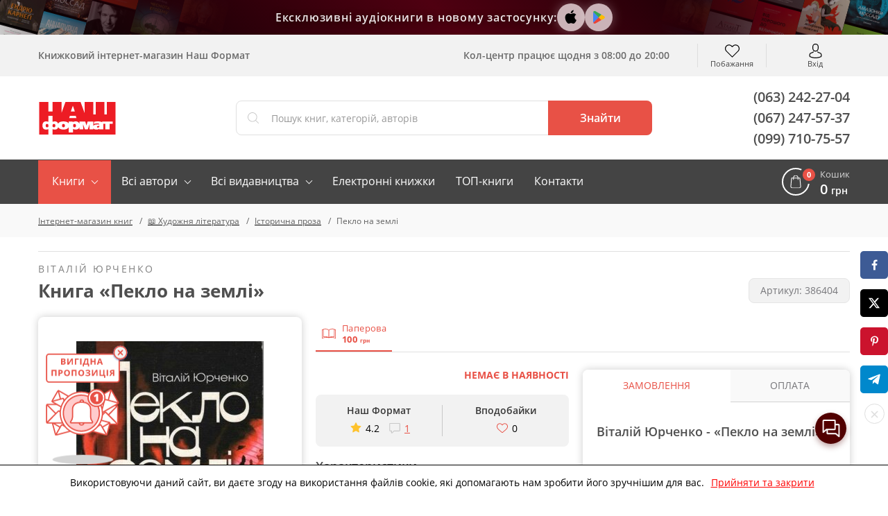

--- FILE ---
content_type: text/html; charset=UTF-8
request_url: https://nashformat.ua/products/peklo-na-zemli-386404
body_size: 51560
content:
<!DOCTYPE html> <html lang="uk" prefix="og: http://ogp.me/ns#"> <head> <base href="https://nashformat.ua"> <script>
        ut_tracker = {
            start: function (name) {
                performance.mark(name + ':start');
            },
            end: function (name) {
                performance.mark(name + ':end');
                performance.measure(name, name + ':start', name + ':end');
                console.log(name + ' duration: ' + performance.getEntriesByName(name)[0].duration);
            }
        }
    </script> <title>Пекло на землі, Віталій Юрченко - замовлення книжки в Україні</title> <meta charset="UTF-8"> <meta name="description" content="Найцікавіше про книгу «Пекло на землі» (Віталій Юрченко) - ⚡ найцікавіше з книжки️ ✔ популярні цитати️ ✔ коментарі️ читачів, тощо. Купуйте унікальну літературу в крамниці Києва️❕"> <meta name="robots" content="index,follow"> <meta name="viewport" content="width=device-width, initial-scale=1.0, minimum-scale=1.0, maximum-scale=1.0, user-scalable=no"> <meta name="format-detection" content="telephone=no"> <meta name="theme-color" content="#E85146"> <meta name="bingbot" content="nocache"> <meta name="google-signin-client_id" content="537062872270-puh7ftaehcuurbu7i4nh2qhsih40716b.apps.googleusercontent.com"> <meta name="facebook-signin-client_id" content="953558538541499"> <meta name="google-site-verification" content="hzXuNEkVWeP5JZUQ2NYJEHIgazmkXqsKaUO-7sM1iiY"> <meta name="p:domain_verify" content="81446fa34b7d15a979361701744e1712"> <meta name="base_country" content="UA"><meta name="max_order_amount" content="1000"> <meta name="template" content="NF"> <meta name="preorder" content="1"> <meta name="lang_url" content=""> <meta name="currency" content="UAH"> <meta name="version" content="23202"> <link rel="preload" href="design/NF/fonts/opensanssemibold.woff2" as="font" type="font/woff2" crossorigin="anonymous"> <link rel="preload" href="design/NF/fonts/opensansregular.woff2" as="font" type="font/woff2" crossorigin="anonymous"> <link rel="preload" href="design/NF/fonts/opensansbold.woff2" as="font" type="font/woff2" crossorigin="anonymous"> <link rel="dns-prefetch" href="https://www.google-analytics.com"> <link rel="dns-prefetch" href="https://apis.google.com"> <link rel="dns-prefetch" href="https://www.google.com"> <link rel="dns-prefetch" href="https://googleads.g.doubleclick.net"> <link rel="dns-prefetch" href="https://www.googleadservices.com"> <script src="https://www.googletagmanager.com/gtag/js?id=AW-820404636"></script> <script>window.dataLayer = window.dataLayer || [];

        function gtag() {
            dataLayer.push(arguments);
        }

        gtag('js', new Date());
        gtag('config', 'AW-820404636');</script> <script> gtag("event", "page_view", { "send_to": "AW-820404636",
            "dynx_itemid": "386404",
            "dynx_pagetype": "product",
            "ecomm_prodid": "386404",
            "ecomm_pagetype": "product",
            "ecomm_totalvalue": "100.00" });
    </script> <script>(function (w, d, s, l, i) {
            w[l] = w[l] || [];
            w[l].push({
                'gtm.start':
                    new Date().getTime(), event: 'gtm.js'
            });
            var f = d.getElementsByTagName(s)[0],
                j = d.createElement(s), dl = l != 'dataLayer' ? '&l=' + l : '';
            j.async = true;
            j.src =
                'https://www.googletagmanager.com/gtm.js?id=' + i + dl;
            f.parentNode.insertBefore(j, f);
        })(window, document, 'script', 'dataLayer', 'GTM-5TCG55H');</script> <script>(function (i, s, o, g, r, a, m) {
            i["esSdk"] = r;
            i[r] = i[r] || function () {
                (i[r].q = i[r].q || []).push(arguments)
            }, a = s.createElement(o), m = s.getElementsByTagName(o)[0];
            a.async = 1;
            a.src = g;
            m.parentNode.insertBefore(a, m)
        })(window, document, "script", "https://esputnik.com/scripts/v1/public/scripts?apiKey=eyJhbGciOiJSUzI1NiJ9.[base64].dRh2WPqRAaLbvp4GeFQXWJ7kMbLYVlT0R6FOVGQajCrt-islsDvehLs-N5q4BT91f7T5MKwJfsoXWbl7GRtMJg&domain=D71931F0-1374-423E-955C-44A3F8D70072", "es");
        es("pushOn");</script> <script>!function (f, b, e, v, n, t, s) {
            if (f.fbq) return;
            n = f.fbq = function () {
                n.callMethod ? n.callMethod.apply(n, arguments) : n.queue.push(arguments)
            };
            if (!f._fbq) f._fbq = n;
            n.push = n;
            n.loaded = !0;
            n.version = '2.0';
            n.queue = [];
            t = b.createElement(e);
            t.async = !0;
            t.src = v;
            s = b.getElementsByTagName(e)[0];
            s.parentNode.insertBefore(t, s)
        }(window, document, 'script', 'https://connect.facebook.net/en_US/fbevents.js');
        fbq('init', '2207454842856872');
        fbq('track', 'PageView');</script> <meta property="og:url" content="https://nashformat.ua/products/peklo-na-zemli-386404"> <meta property="og:type" content="books.book"> <meta property="og:title" content="Книга «Пекло на землі»"> <meta property="og:site_name" content="Інтернет-магазин книг Наш Формат"> <meta property="og:description" content="
  Роман В. Юрченка &amp;mdash; болюча, талановита сповідь про пошук свого місця у житті представників української інтелігенції 20&amp;ndash;30х років ХХ століття. Пекло на землі створила радянщина для українського народу, провівши його через громадянську..."> <meta property="book:isbn" content="978-966-608-768-6"> <meta property="book:rating:value" content="4.2"> <meta property="book:rating:scale" content="1.0"> <meta property="book:author" content="https://nashformat.ua/authors/vitalij-yurchenko-books"> <meta property="book:author:profile:username" content="Віталій Юрченко"> <meta property="book:author:profile:gender" content="male"> <meta property="book:tag" content="Історична проза"> <meta name="twitter:card" content="summary"> <meta name="twitter:title" content="Книга «Пекло на землі»"> <meta name="twitter:description" content="
  Роман В. Юрченка &amp;mdash; болюча, талановита сповідь про пошук свого місця у житті представників української інтелігенції 20&amp;ndash;30х років ХХ століття. Пекло на землі створила радянщина для українського народу, провівши його через громадянську..."> <meta property="og:image" content="https://nashformat.ua/files/products/peklo-na-zemli-386404.400x300.jpeg"> <meta name="twitter:image" content="https://nashformat.ua/files/products/peklo-na-zemli-386404.400x300.jpeg"> <link rel="image_src" href="https://nashformat.ua/files/products/peklo-na-zemli-386404.400x300.jpeg"> <link rel="canonical" href="https://nashformat.ua/products/peklo-na-zemli-386404"> <link rel="icon" href="design/NF/images/favicon.ico" type="image/x-icon"> <link rel="shortcut icon" href="design/NF/images/favicon.ico" type="image/x-icon"> <link rel="apple-touch-icon" href="design/NF/images/logo@192.png"> <link rel="prefetch" href="design/NF/images/sprite.svg"> <link rel="prefetch" href="design/NF/images/logo-nf.svg"> <link rel="prefetch" href="design/NF/images/ajax-loader.gif"> <link href="design/NF/dist/main.min.css?v=023202" rel="stylesheet"> <script>!function(e,t,a,n,c,o,s){e.GoogleAnalyticsObject=c,e[c]=e[c]||function(){(e[c].q=e[c].q||[]).push(arguments)},e[c].l=1*new Date,o=t.createElement(a),s=t.getElementsByTagName(a)[0],o.async=1,o.src="https://www.google-analytics.com/analytics.js",s.parentNode.insertBefore(o,s)}(window,document,"script",0,"ga"),ga("create","UA-22745781-1","auto"),ga("send","pageview");</script> <script>
            (function(i,s,o,g,r,a,m){i['GoogleAnalyticsObject']=r;i[r]=i[r]||function(){
            (i[r].q=i[r].q||[]).push(arguments)},i[r].l=1*new Date();a=s.createElement(o),
            m=s.getElementsByTagName(o)[0];a.async=1;a.src=g;m.parentNode.insertBefore(a,m)
            })(window,document,'script','//www.google-analytics.com/analytics.js','ga');

            ga('create', 'UA-22745781-1', 'auto');
        </script> <meta name="recaptcha" content="6LdEILIUAAAAAGZD0BSeo231DnHmAkP13Mr1ozkH"> <meta name="recaptcha_page" content="product"> </head> <body class=""> <noscript><iframe src="https://www.googletagmanager.com/ns.html?id=" height="0" width="0" style="display:none;visibility:hidden"></iframe></noscript><noscript><img height="1" width="1" style="display:none" src="https://www.facebook.com/tr?id=2207454842856872&ev=PageView&noscript=1" alt="facebook pixel"></noscript> <noscript><iframe src="https://www.googletagmanager.com/ns.html?id=GTM-5TCG55H" height="0" width="0" style="display:none;visibility:hidden"></iframe></noscript> <header class="header"> <div class="header-apps"> <div class="header-apps__books header-apps__books--left"> <div class="header-apps__books-container"> <div class="header-apps__book header-apps__book--1"></div> <div class="header-apps__book header-apps__book--2"></div> <div class="header-apps__book header-apps__book--3"></div> <div class="header-apps__book header-apps__book--4"></div> <div class="header-apps__book header-apps__book--5"></div> </div> </div> <div class="header-apps-container"> <div class="header-apps__text" data-language="header_apps_text">Ексклюзивні аудіокниги в новому застосунку:</div> <div class="header-apps__links"> <a href="https://apps.apple.com/us/app/nash-format/id6743312629" target="_blank" title="Завантажити в App Store" class="header-apps__link header-apps__link--apple" data-language="app_store_link"> <svg width="28" height="28" viewBox="0 0 40 40" fill="none" xmlns="http://www.w3.org/2000/svg"><path d="M30.6319 14.5451C29.693 15.1053 28.9153 15.8885 28.3716 16.8216C27.8278 17.7547 27.5358 18.807 27.5229 19.8801C27.5266 21.0878 27.8936 22.268 28.5784 23.2743C29.2632 24.2807 30.2357 25.0691 31.3756 25.5418C30.9262 26.9555 30.2611 28.2952 29.4027 29.5158C28.1744 31.2397 26.8901 32.9637 24.9359 32.9637C22.9817 32.9637 22.4792 31.8567 20.2271 31.8567C18.0306 31.8567 17.2492 33 15.463 33C13.6768 33 12.4296 31.4031 10.9966 29.4433C9.10336 26.6979 8.06289 23.4781 8 20.1704C8 14.7262 11.6293 11.8412 15.2027 11.8412C17.1012 11.8412 18.6829 13.057 19.8739 13.057C21.0093 13.057 22.7774 11.7687 24.9364 11.7687C26.0464 11.7406 27.1465 11.9792 28.1397 12.4634C29.1329 12.9476 29.9888 13.6624 30.6319 14.5451ZM20.0232 11.4601C19.892 11.4597 19.7612 11.4476 19.6323 11.4239C19.5959 11.2568 19.5772 11.0865 19.5765 10.9157C19.6386 9.51125 20.1976 8.17112 21.1585 7.1231C22.237 5.91527 23.7487 5.15562 25.3834 5C25.4222 5.18507 25.4409 5.37362 25.4392 5.56252C25.4037 6.99504 24.865 8.37226 23.913 9.46398C23.4373 10.0364 22.8471 10.5085 22.1784 10.8516C21.5097 11.1948 20.7765 11.4018 20.0232 11.4601Z" fill="#000000"/></svg> </a> <a href="https://play.google.com/store/apps/details?id=com.nashformat.app&amp;hl=uk" target="_blank" title="Завантажити в Google Play" class="header-apps__link header-apps__link--google" data-language="play_store_link"> <svg width="20" height="20" viewBox="0 0 40 40" fill="none" xmlns="http://www.w3.org/2000/svg"><path d="M19.7008 19.2L4.30078 35.2999C4.80078 36.9999 6.40078 38.2999 8.30078 38.2999C9.10078 38.2999 9.80078 38.1 10.4008 37.7L27.8008 27.7999L19.7008 19.2Z" fill="#EA4335"/><path d="M35.2984 16.3999L27.7984 12.0999L19.3984 19.4999L27.8984 27.7999L35.3984 23.5999C36.6984 22.8999 37.5984 21.4999 37.5984 19.9999C37.4984 18.4999 36.5984 17.0999 35.2984 16.3999Z" fill="#FBBC04"/><path d="M4.29922 4.69995C4.19922 4.99995 4.19922 5.39995 4.19922 5.79995V34.2999C4.19922 34.6999 4.19922 35 4.29922 35.4L20.2992 19.7L4.29922 4.69995Z" fill="#4285F4"/><path d="M19.8008 20L27.8008 12.1L10.5008 2.29995C9.90078 1.89995 9.10078 1.69995 8.30078 1.69995C6.40078 1.69995 4.70078 2.99995 4.30078 4.69995L19.8008 20Z" fill="#34A853"/></svg> </a> </div> </div> <div class="header-apps__books header-apps__books--right"> <div class="header-apps__books-container"> <div class="header-apps__book header-apps__book--1"></div> <div class="header-apps__book header-apps__book--2"></div> <div class="header-apps__book header-apps__book--3"></div> <div class="header-apps__book header-apps__book--4"></div> <div class="header-apps__book header-apps__book--5"></div> </div> </div> </div> <div class="header-top-wrapper"> <div class="container header-top"> <div class="header-top-menu-mobile"> </div> <div class="header-top-search-mobile"> <button type="button" id="headerSearchMobile" aria-label="Search"></button> </div> <div class="header-top-tagline">Книжковий інтернет-магазин Наш Формат</div> <div class="header-top-delivery"> <div class="top-callcenter-box" data-language="index_schedule_call_center">Кол-центр працює щодня з 08:00 до 20:00</div> </div> <div id="wishlistHeaderPlace"> <div id="wishlist"> <span class="header-top-wishes header-top-icon">
        Побажання
            </span> </div> </div> <div class="header-acc"> <div id="user-menu"> <a class="header-top-login header-top-icon js-loginPopupBtn" href="#" title="Вхід" data-language="index_login">Вхід</a> </div> </div> </div> </div> <div class="header-bot-wrapper"> <div class="container header-bot"> <div class="header-bot-logo"> <a href="/" class="header-bot-img"></a> </div> <div class="header-bot-search" id="searchHeaderPlace"> <form id="fn-search" class="header_search-form" action="search"> <div class="header_search-wrapper fn_search-wrapper"> <div class="header_search-icon"><svg xmlns="http://www.w3.org/2000/svg" width="24" height="24" viewBox="0 0 451 451"><path d="M447.05 428l-109.6-109.6c29.4-33.8 47.2-77.9 47.2-126.1C384.65 86.2 298.35 0 192.35 0 86.25 0 .05 86.3.05 192.3s86.3 192.3 192.3 192.3c48.2 0 92.3-17.8 126.1-47.2L428.05 447c2.6 2.6 6.1 4 9.5 4s6.9-1.3 9.5-4c5.2-5.2 5.2-13.8 0-19zM26.95 192.3c0-91.2 74.2-165.3 165.3-165.3 91.2 0 165.3 74.2 165.3 165.3s-74.1 165.4-165.3 165.4c-91.1 0-165.3-74.2-165.3-165.4z" fill="currentColor"/></svg></div> <input type="text" name="keyword" class="header_search-input fn-search" value="" placeholder="Пошук книг, категорій, авторів" data-language="index_search"> <button type="submit" class="header_search-button fn_search-button" data-language="index_search_btn"> <svg xmlns="http://www.w3.org/2000/svg" width="24" height="24" viewBox="0 0 451 451"><path d="M447.05 428l-109.6-109.6c29.4-33.8 47.2-77.9 47.2-126.1C384.65 86.2 298.35 0 192.35 0 86.25 0 .05 86.3.05 192.3s86.3 192.3 192.3 192.3c48.2 0 92.3-17.8 126.1-47.2L428.05 447c2.6 2.6 6.1 4 9.5 4s6.9-1.3 9.5-4c5.2-5.2 5.2-13.8 0-19zM26.95 192.3c0-91.2 74.2-165.3 165.3-165.3 91.2 0 165.3 74.2 165.3 165.3s-74.1 165.4-165.3 165.4c-91.1 0-165.3-74.2-165.3-165.4z" fill="currentColor"/></svg> <span class="hidden-sm-down">Знайти</span> </button> <ul class="main__search_preload ui-menu ui-widget ui-widget-content ui-front"> <li class="ui-menu-item title"> <span class="search_heading h2" data-language="index_search_preload_ttl">Популярні запити</span> </li> <li class="ui-menu-item product"> <a class="search_link search_product__in_stock ui-menu-item-wrapper" href="products/general-kuk.-biografiya-pokolinnya-upa-954072"> <div class="search_img_wrap"> <img class="search_img" src="https://nashformat.ua/files/products/general-kuk-biografiya-pokolinnya-upa-954072.100x100.png" alt="Генерал Кук. Біографія покоління УПА - фото обкладинки книги" loading="lazy"> </div> <div class="search_content p-l-1"> <span class="search_heading">Генерал Кук. Біографія покоління УПА</span> <div class="search_supheadings"> <span class="search_supheading">
                                                                            Володимир В'ятрович                                                                    </span> </div> <div class="search_price"> <span class="search_suplogo btn_paper"></span> <span class="search_cur">990 грн</span> </div> </div> </a> </li> <li class="ui-menu-item product"> <a class="search_link search_product__in_stock ui-menu-item-wrapper" href="products/nexus.-korotka-istoriya-informatsijnyh-merezh-vid-kam-yanogo-viku-do-shi-953150"> <div class="search_img_wrap"> <img class="search_img" src="https://nashformat.ua/files/products/nexus-korotka-istoriya-informatsijnyh-merezh-vid-kam-yanogo-viku-do-shi-953150.100x100.jpeg" alt="Nexus. Коротка історія інформаційних мереж від кам’яного віку до ШІ - фото обкладинки книги" loading="lazy"> </div> <div class="search_content p-l-1"> <span class="search_heading">Nexus. Коротка історія інформаційних мереж від кам’яного віку до ШІ</span> <div class="search_supheadings"> <span class="search_supheading">
                                                                            Ювал Ной Харарі                                                                    </span> </div> <div class="search_price"> <span class="search_suplogo btn_paper"></span> <span class="search_cur">571 грн</span> </div> </div> </a> </li> <li class="ui-menu-item product"> <a class="search_link search_product__in_stock ui-menu-item-wrapper" href="products/my-vporalysya-malyj-709811"> <div class="search_img_wrap"> <img class="search_img" src="https://nashformat.ua/files/products/709811.100x100.jpg" alt="Ми впоралися, малий - фото обкладинки книги" loading="lazy"> </div> <div class="search_content p-l-1"> <span class="search_heading">Ми впоралися, малий</span> <div class="search_supheadings"> <span class="search_supheading">
                                                                            Ентоні Гопкінс                                                                    </span> </div> <div class="search_price"> <span class="search_suplogo btn_paper"></span> <span class="search_cur">550 грн</span> </div> </div> </a> </li> <li class="ui-menu-item product"> <a class="search_link search_product__in_stock ui-menu-item-wrapper" href="products/nikoly-ne-spynyajsya.-yak-zvilnyty-rozum-i-perevershyty-samogo-sebe-709790"> <div class="search_img_wrap"> <img class="search_img" src="https://nashformat.ua/files/products/709790.100x100.jpg" alt="Ніколи не спиняйся. Як звільнити розум і перевершити самого себе - фото обкладинки книги" loading="lazy"> </div> <div class="search_content p-l-1"> <span class="search_heading">Ніколи не спиняйся. Як звільнити розум і перевершити самого себе</span> <div class="search_supheadings"> <span class="search_supheading">
                                                                            Девід Ґоґґінс                                                                    </span> </div> <div class="search_price"> <span class="search_suplogo btn_paper"></span> <span class="search_cur">490 грн</span> </div> </div> </a> </li> <li class="ui-menu-item product"> <a class="search_link search_product__in_stock ui-menu-item-wrapper" href="products/natsyst-i-psyhiatr.-dolenosna-zustrich-naperedodni-nyurnbergu-709781"> <div class="search_img_wrap"> <img class="search_img" src="https://nashformat.ua/files/products/709781_1.100x100.jpg" alt="Нацист і психіатр. Доленосна зустріч напередодні Нюрнбергу - фото обкладинки книги" loading="lazy"> </div> <div class="search_content p-l-1"> <span class="search_heading">Нацист і психіатр. Доленосна зустріч напередодні Нюрнбергу</span> <div class="search_supheadings"> <span class="search_supheading">
                                                                            Джек ель Хай                                                                    </span> </div> <div class="search_price"> <span class="search_suplogo btn_paper"></span> <span class="search_cur">550 грн</span> </div> </div> </a> </li> <li class="ui-menu-item product"> <a class="search_link search_product__in_stock ui-menu-item-wrapper" href="products/psyhologiya-vijskovoi-nekompetentnosti-709764"> <div class="search_img_wrap"> <img class="search_img" src="https://nashformat.ua/files/products/709764.100x100.jpg" alt="Психологія військової некомпетентності - фото обкладинки книги" loading="lazy"> </div> <div class="search_content p-l-1"> <span class="search_heading">Психологія військової некомпетентності</span> <div class="search_supheadings"> <span class="search_supheading">
                                                                            Норман Діксон                                                                    </span> </div> <div class="search_price"> <span class="search_suplogo btn_paper"></span> <span class="search_cur">590 грн</span> </div> </div> </a> </li> <li class="ui-menu-item product"> <a class="search_link search_product__in_stock ui-menu-item-wrapper" href="products/audiobook-mene-ne-zlamaty.-gartuj-duh-i-kydaj-sobi-vyklyky-632007"> <div class="search_img_wrap"> <img class="search_img" src="https://nashformat.ua/files/products/audiobook-mene-ne-zlamaty-gartuj-duh-i-kydaj-sobi-vyklyky-632007.100x100.jpeg" alt="Мене не зламати. Гартуй дух і кидай собі виклики - фото обкладинки книги" loading="lazy"> </div> <div class="search_content p-l-1"> <span class="search_heading">Мене не зламати. Гартуй дух і кидай собі виклики</span> <div class="search_supheadings"> <span class="search_supheading">
                                                                            Девід Ґоґґінс                                                                    </span> </div> <div class="search_price"> <span class="search_suplogo btn_audio"></span> <span class="search_cur">370 грн</span> </div> </div> </a> </li> <li class="ui-menu-item product"> <a class="search_link search_product__in_stock ui-menu-item-wrapper" href="products/audiobook-solovej-631466"> <div class="search_img_wrap"> <img class="search_img" src="https://nashformat.ua/files/products/631466.100x100.jpg" alt="Соловей - фото обкладинки книги" loading="lazy"> </div> <div class="search_content p-l-1"> <span class="search_heading">Соловей</span> <div class="search_supheadings"> <span class="search_supheading">
                                                                            Крістін Генна                                                                    </span> </div> <div class="search_price"> <span class="search_suplogo btn_audio"></span> <span class="search_cur">310 грн</span> </div> </div> </a> </li> </ul> </div> </form> </div> <div class="header-bot-phones"> <a href="tel:+380632422704">(063) 242-27-04</a> <a href="tel:+380672475737">(067) 247-57-37</a> <a href="tel:+380997107557">(099) 710-75-57</a> </div> </div> </div> <nav class="navigation-wrapper"> <div class="container navigation"> <div id="nav-icon"> <span></span> <span></span> <span></span> <span></span> </div> <ul class="navigation-list navCategories"> <li class="navigation-li navigation-li_drop navigation-li_drop_red"> <a href="all-books" data-page="4">Книги</a> <div class="navigation-cat-drop" > <div class="navigation-cat-container"> <div id="fn-navCategories" class="fn-tooltip navigation-cat-wrapper"> <div class="main_menu_fav_items"> <div class="fav_item_wrapper"> <div class="fav_menu_item"> <a href="catalog/pidtrymaty-novi-proekty" class="fav_item_link"> <div class="fav_menu_item_icon"> <img src="files/menus/donate.svg" alt="Підтримати проєкти" loading="lazy"> </div> <span>Підтримати проєкти</span> </a> </div> </div> <div class="fav_item_wrapper"> <div class="fav_menu_item"> <a href="catalog/novynky-vydavnytstva--nash-format" class="fav_item_link"> <div class="fav_menu_item_icon"> <img src="files/menus/novynky.svg" alt="Новинки нашого видавництва" loading="lazy"> </div> <span>Новинки нашого видавництва</span> </a> </div> <div class="fav_menu_item"> <a href="catalog/top-20-nashoho-formatu" class="fav_item_link"> <div class="fav_menu_item_icon"> <img src="files/menus/top-20-nashoho-formatu.svg" alt="Топ-20 «Нашого Формату»" loading="lazy"> </div> <span>Топ-20 «Нашого Формату»</span> </a> </div> <div class="fav_menu_item"> <a href="catalog/top-30-knyzhok-2017-roku" class="fav_item_link"> <div class="fav_menu_item_icon"> <img src="files/menus/top-30-knyzhok-2017-roku.svg" alt="Топ книжок українських видавництв" loading="lazy"> </div> <span>Топ книжок українських видавництв</span> </a> </div> <div class="fav_menu_item"> <a href="catalog/hotuiutsia-do-druku" class="fav_item_link"> <div class="fav_menu_item_icon"> <img src="files/menus/hotuiutsia-do-druku.svg" alt="Ексклюзивний передпродаж" loading="lazy"> </div> <span>Ексклюзивний передпродаж</span> </a> </div> <div class="fav_menu_item"> <a href="catalog/anons-relizu" class="fav_item_link"> <div class="fav_menu_item_icon"> </div> <span>Видавничі плани Нашого Формату</span> </a> </div> <div class="fav_menu_item"> <a href="catalog/podarunkovi-sertyfikaty" class="fav_item_link"> <div class="fav_menu_item_icon"> <img src="files/menus/podarunkovi-sertyfikaty.png" alt="Сертифікати та подарунки" loading="lazy"> </div> <span>Сертифікати та подарунки</span> </a> </div> </div> <div class="fav_item_wrapper"> <div class="fav_menu_item"> <a href="catalog/elektronni-knyzhky" class="fav_item_link"> <div class="fav_menu_item_icon"> <img src="files/menus/ebook.svg" alt="Електронні книги" loading="lazy"> </div> <span>Електронні книги</span> </a> </div> <div class="fav_menu_item"> <a href="catalog/elektronni-audioknyhy" class="fav_item_link"> <div class="fav_menu_item_icon"> <img src="files/menus/audiobook.svg" alt="Аудіокниги" loading="lazy"> </div> <span>Аудіокниги</span> </a> </div> </div> <div class="fav_item_wrapper"> <div class="fav_menu_item"> <a href="authors" class="fav_item_link"> <div class="fav_menu_item_icon"> <img src="files/menus/authors.svg" alt="Автори книг" loading="lazy"> </div> <span>Автори книг</span> </a> </div> <div class="fav_menu_item"> <a href="publishers" class="fav_item_link"> <div class="fav_menu_item_icon"> <img src="files/menus/publishers.svg" alt="Видавництва" loading="lazy"> </div> <span>Видавництва</span> </a> </div> </div> <div class="fav_item_wrapper"> <div class="fav_menu_item"> <a href="faq-wartime" class="fav_item_link"> <div class="fav_menu_item_icon"> </div> <span>FAQ воєнного часу</span> </a> </div> </div> </div> </div> <div class="navigation-cat-col nav-main_menu-col"> <div class="main_fav_cat"> <div class="main_fav_cat_block"> <div class="main_fav_cat_link"> <a href="catalog/rozprodazh">Розпродаж</a> </div> <div class="main_fav_subcat_list"> </div> </div> <div class="main_fav_cat_block"> <div class="main_fav_cat_link"> <a href="catalog/novynky">Новинки</a> </div> <div class="main_fav_subcat_list"> </div> </div> <div class="main_fav_cat_block"> <div class="main_fav_cat_link"> <a href="catalog/biznes">Бізнес</a> </div> <div class="main_fav_subcat_list"> </div> </div> <div class="main_fav_cat_block"> <div class="main_fav_cat_link"> <a href="catalog/suchasni-tehnologii">Сучасні технології та інновації</a> </div> <div class="main_fav_subcat_list"> </div> </div> <div class="main_fav_cat_block"> <div class="main_fav_cat_link"> <a href="catalog/motyvatsiina-literatura">Мотиваційна література</a> </div> <div class="main_fav_subcat_list"> <div class="main_fav_subcat_link"> <a href="catalog/psykholohiia-populiarna-testy">Популярна психологія</a> </div> </div> </div> <div class="main_fav_cat_block"> <div class="main_fav_cat_link"> <a href="catalog/marketynh-reklama-ta-pr">Маркетинг. Реклама та PR</a> </div> <div class="main_fav_subcat_list"> </div> </div> <div class="main_fav_cat_block"> <div class="main_fav_cat_link"> <a href="catalog/khudozhnia-literatura">Художня література</a> </div> <div class="main_fav_subcat_list"> </div> </div> <div class="main_fav_cat_block"> <div class="main_fav_cat_link"> <a href="catalog/komiksy-i-hrafichni-romany">Комікси і графічні романи</a> </div> <div class="main_fav_subcat_list"> </div> </div> <div class="main_fav_cat_block"> <div class="main_fav_cat_link"> <a href="catalog/podarunky-knygolyubam">Подарунки книголюбам</a> </div> <div class="main_fav_subcat_list"> </div> </div> <div class="main_fav_cat_block"> <div class="main_fav_cat_link"> <a href="catalog/dytiacha-literatura">Дитяча література</a> </div> <div class="main_fav_subcat_list"> </div> </div> <div class="main_fav_cat_block"> <div class="main_fav_cat_link"> <a href="catalog/shkilna-programa">Шкільна програма</a> </div> <div class="main_fav_subcat_list"> </div> </div> <div class="main_fav_cat_block"> <div class="main_fav_cat_link"> <a href="catalog/batkam-i-vykhovateliam">Батькам і вихователям</a> </div> <div class="main_fav_subcat_list"> </div> </div> <div class="main_fav_cat_block"> <div class="main_fav_cat_link"> <a href="catalog/non-fiction-inozemnymy-movamy">Non-fiction іноземними мовами</a> </div> <div class="main_fav_subcat_list"> </div> </div> <div class="main_fav_cat_block"> <div class="main_fav_cat_link"> <a href="catalog/hudozhnya-literatura-inozemnymy-movamy">Художня література іноземними мовами</a> </div> <div class="main_fav_subcat_list"> </div> </div> <div class="main_fav_cat_block"> <div class="main_fav_cat_link"> <a href="catalog/vyvchennia-inozemnykh-mov">Вивчення іноземних мов</a> </div> <div class="main_fav_subcat_list"> </div> </div> <div class="main_fav_cat_block"> <div class="main_fav_cat_link"> <a href="catalog/istoriia">Історія</a> </div> <div class="main_fav_subcat_list"> </div> </div> <div class="main_fav_cat_block"> <div class="main_fav_cat_link"> <a href="catalog/viiskova-sprava-spetssluzhby">Військова справа</a> </div> <div class="main_fav_subcat_list"> </div> </div> <div class="main_fav_cat_block"> <div class="main_fav_cat_link"> <a href="catalog/symvolika">Символіка</a> </div> <div class="main_fav_subcat_list"> <div class="main_fav_subcat_link"> <a href="catalog/prapory">Прапори</a> </div> </div> </div> <div class="main_fav_cat_block"> <div class="main_fav_cat_link"> <a href="catalog/mystetstvo-kultura">Мистецтво. Культура</a> </div> <div class="main_fav_subcat_list"> </div> </div> <div class="main_fav_cat_block"> <div class="main_fav_cat_link"> <a href="catalog/humanitarni-nauky">Гуманітарні науки</a> </div> <div class="main_fav_subcat_list"> <div class="main_fav_subcat_link"> <a href="catalog/literaturoznavstvo">Літературознавство</a> </div> <div class="main_fav_subcat_link"> <a href="catalog/sotsiolohiia">Соціологія</a> </div> <div class="main_fav_subcat_link"> <a href="catalog/filosofiia">Філософія</a> </div> <div class="main_fav_subcat_hidden"> <div class="main_fav_subcat_link"> <a href="catalog/politolohiia">Політологія</a> </div> <div class="main_fav_subcat_link"> <a href="catalog/vyvchennia-mov-filolohiia">Філологія</a> </div> </div> <div class="main_fav_subcat_more_wrapper"> <span class="fn_fav_subcat_more" data-language="subcat_more">Показати більше</span> </div> </div> </div> <div class="main_fav_cat_block"> <div class="main_fav_cat_link"> <a href="catalog/pryrodnychi-ta-tochni-nauky">Природничі та точні науки</a> </div> <div class="main_fav_subcat_list"> <div class="main_fav_subcat_link"> <a href="catalog/fizyka-khimiia-astronomiia">Фізика. Хімія. Астрономія</a> </div> <div class="main_fav_subcat_link"> <a href="catalog/matematyka-statystyka-analiz">Математика. Статистичний аналіз</a> </div> <div class="main_fav_subcat_link"> <a href="catalog/biolohiia-henetyka-heohrafiia">Біологія. Генетика. Географія</a> </div> </div> </div> <div class="main_fav_cat_block"> <div class="main_fav_cat_link"> <a href="catalog/dokumentalna-literatura">Документальна література</a> </div> <div class="main_fav_subcat_list"> <div class="main_fav_subcat_link"> <a href="catalog/publitsystyka">Публіцистика</a> </div> <div class="main_fav_subcat_link"> <a href="catalog/biohrafii">Біографії</a> </div> <div class="main_fav_subcat_link"> <a href="catalog/memuary">Мемуари</a> </div> </div> </div> <div class="main_fav_cat_block"> <div class="main_fav_cat_link"> <a href="catalog/kulinariia-napoi">Кулінарія. Напої</a> </div> <div class="main_fav_subcat_list"> </div> </div> <div class="main_fav_cat_block"> <div class="main_fav_cat_link"> <a href="catalog/medytsyna">Медицина</a> </div> <div class="main_fav_subcat_list"> </div> </div> <div class="main_fav_cat_block"> <div class="main_fav_cat_link"> <a href="catalog/podarunkovi-vydannia-albomy">Подарункові видання. Альбоми</a> </div> <div class="main_fav_subcat_list"> </div> </div> <div class="main_fav_cat_block"> <div class="main_fav_cat_link"> <a href="catalog/relihiia-ezoteryka-okkultni-nauky">Релігія. Езотерика. Оккультні науки</a> </div> <div class="main_fav_subcat_list"> </div> </div> <div class="main_fav_cat_block"> <div class="main_fav_cat_link"> <a href="catalog/yurydychna-literatura">Юридична література</a> </div> <div class="main_fav_subcat_list"> </div> </div> <div class="main_fav_cat_block"> <div class="main_fav_cat_link"> <a href="catalog/explore-ukraine-svitovi-pro-ukrainu">Explore Ukraine/ Світові про Україну</a> </div> <div class="main_fav_subcat_list"> </div> </div> <div class="main_fav_cat_block"> <div class="main_fav_cat_link"> <a href="catalog/periodychni-vydannya">Періодичні видання</a> </div> <div class="main_fav_subcat_list"> </div> </div> </div> <div class="main_bottom_menu"> <div class="bottom_menu_item all_books_link"> <a href="all-books" class="bottom_item_link"> <span>Всі категорії</span> </a> </div> <div class="bottom_menu_item"> <a href="top-books" class="bottom_item_link"> <span>Топ</span> </a> </div> <div class="bottom_menu_item"> <a href="compilations-books" class="bottom_item_link"> <span>Добірки</span> </a> </div> <div class="bottom_menu_item"> <a href="bookbinders-books" class="bottom_item_link"> <span>Вибір книголюбів</span> </a> </div> <div class="bottom_menu_item"> <a href="catalog/garazhnyj-rozprodazh" class="bottom_item_link"> <span>GARAGE SALE</span> </a> </div> </div> </div> </div> <div class="select_book_wrapper fn_book_selections_container"> <div class="select_book_inner light_theme"> <div class="select_book_left_page"> <div class="select_book_breadcrumb"> <span>Для кого обираєте книгу...</span> </div> <div class="select_question_wrapper"> <span class="select_question">Для кого обираєте книгу...</span> </div> <div class="select_back fn_close_select"> <svg width="24" height="24" viewBox="0 0 24 24" fill="none" xmlns="http://www.w3.org/2000/svg"><path fill-rule="evenodd" clip-rule="evenodd" d="M15.4004 16.6L14.0004 18L8.00039 12L14.0004 6L15.4004 7.4L10.8004 12L15.4004 16.6Z" fill="currentColor"/></svg> <span class="fn_book_selection_ajax" data-mode="close" data-id="0" data-language="book_selection_back">Назад</span> </div> </div> <div class="select_book_right_page"> <div class="select_answers_wrapper"> <div class="select_answer_wrappper"> <span class="fn_book_selection_ajax" data-mode="open" data-id="2">себе</span> </div> <div class="select_answer_wrappper"> <span class="fn_book_selection_ajax" data-mode="open" data-id="3">іншої людини...</span> </div> </div> </div> </div> </div> <div class="select_book_wrapper fn_book_selections_container" style="display: none"></div> </div> </li> <li class="navigation-li navigation-li_publish navigation-li_drop"> <a href="authors" data-page="8">Всі автори</a> <div class="navigation-cat-drop"> <div class="container navigation-cat-container fn-tooltip"> <ul class="navigation-list_inner"> <li data-image="https://nashformat.ua/files/products/709811.585x400.jpg" data-url="/products/my-vporalysya-malyj-709811"> <a href="authors/entoni-gopkins-books"> <span class="s-title" data-title="Ентоні Гопкінс"></span> <span class="navigation_text">Ентоні Гопкінс</span> </a> </li> <li data-image="https://nashformat.ua/files/products/kryvavi-zemli-953181.585x400.png" data-url="/products/kryvavi-zemli-953181"> <a href="authors/timoti-snajder-books"> <span class="s-title" data-title="Тімоті Снайдер"></span> <span class="navigation_text">Тімоті Снайдер</span> </a> </li> <li data-image="https://nashformat.ua/files/products/941204.585x400.jpg" data-url="/products/mova-mech.-yak-govoryla-radyanska-imperiya-941204"> <a href="authors/evgeniya-kuznetsova-books"> <span class="s-title" data-title="Євгенія Кузнєцова"></span> <span class="navigation_text">Євгенія Кузнєцова</span> </a> </li> <li data-image="https://nashformat.ua/files/products/709750.585x400.jpg" data-url="/products/vyznacheno-napered.-zhyttya-bez-svobody-voli-709750"> <a href="authors/robert-sapolski_2-books"> <span class="s-title" data-title="Роберт Сапольскі"></span> <span class="navigation_text">Роберт Сапольскі</span> </a> </li> <li data-image="https://nashformat.ua/files/products/planer_m.585x400.jpg" data-url="/products/planer-esentsialista-na-90-dniv-709779"> <a href="authors/greg-makkeon-books"> <span class="s-title" data-title="Ґреґ Маккеон"></span> <span class="navigation_text">Ґреґ Маккеон</span> </a> </li> <li data-image="https://nashformat.ua/files/products/atlant-rozpravyv-plechi-komplekt-z-troh-knyg-u-futlyari-702806.585x400.jpeg" data-url="/products/atlant-rozpravyv-plechi-komplekt-z-troh-knyg-u-futlyari-702806"> <a href="authors/ajn-rend-books"> <span class="s-title" data-title="Айн Ренд"></span> <span class="navigation_text">Айн Ренд</span> </a> </li> <li data-image="https://nashformat.ua/files/products/gemingvej-nichogo-ne-znae-953571.585x400.png" data-url="/products/gemingvej-nichogo-ne-znae-953571"> <a href="authors/artur-dron-books"> <span class="s-title" data-title="Артур Дронь"></span> <span class="navigation_text">Артур Дронь</span> </a> </li> <li data-image="https://nashformat.ua/files/products/709790.585x400.jpg" data-url="/products/nikoly-ne-spynyajsya.-yak-zvilnyty-rozum-i-perevershyty-samogo-sebe-709790"> <a href="authors/devid-goggins-books"> <span class="s-title" data-title="Девід Ґоґґінс"></span> <span class="navigation_text">Девід Ґоґґінс</span> </a> </li> <li class="navigation-viewall"> <a href="authors" data-language="features_all_author">
                                                        Дивитися всіх авторів
                                                                                                            </a> </li> </ul> <div class="navigation-cat-col"> <div class="navigation-cat-img fn-menu_banner_image" style="background-image: none;"> </div> </div> </div> </div> </li> <li class="navigation-li navigation-li_publish navigation-li_drop"> <a href="publishers" data-page="9">Всі видавництва</a> <div class="navigation-cat-drop"> <div class="container navigation-cat-container fn-tooltip"> <ul class="navigation-list_inner"> <li data-image="https://nashformat.ua/files/products/chip_wars_mockup.585x400.jpg" data-url="products/chypova-vijna.-borotba-za-najvazhlyvishu-tehnologiyu-u-sviti-709629"> <a href="publishers/nash-format-books"> <span class="s-title" data-title="Наш Формат"></span> <span class="navigation_text">Наш Формат</span> </a> </li> <li data-image="https://nashformat.ua/files/products/lyudyna-v-poshukah-spravzhnogo-sensu-703137.585x400.jpeg" data-url="products/lyudyna-v-poshukah-spravzhnogo-sensu-703137"> <a href="publishers/klub-simejnogo-dozvillya-books"> <span class="s-title" data-title="КСД"></span> <span class="navigation_text">КСД</span> </a> </li> <li data-image="https://nashformat.ua/files/products/drabyna-930124.585x400.jpeg" data-url="products/drabyna-930124"> <a href="publishers/vydavnytstvo-starogo-leva-books"> <span class="s-title" data-title="Видавництво Старого Лева"></span> <span class="navigation_text">Видавництво Старого Лева</span> </a> </li> <li data-image="https://nashformat.ua/files/products/teatr-yutub-seks-953148.585x400.png" data-url="products/teatr-yutub-seks-953148"> <a href="publishers/stretovych-books"> <span class="s-title" data-title="Stretovych"></span> <span class="navigation_text">Stretovych</span> </a> </li> <li data-image="https://nashformat.ua/files/products/944107.585x400.jpg" data-url="products/kosmos-pryjom-944107"> <a href="publishers/vivat-books"> <span class="s-title" data-title="Vivat"></span> <span class="navigation_text">Vivat</span> </a> </li> <li data-image="https://nashformat.ua/files/products/garri-potter-i-filosofskyj-kamin-gryfindorske-vydannya-948564.585x400.jpeg" data-url="products/garri-potter-i-filosofskyj-kamin.-gryfindorske-vydannya-948564"> <a href="publishers/a-ba-ba-ga-la-ma-ga-books"> <span class="s-title" data-title="А-ба-ба-га-ла-ма-га"></span> <span class="navigation_text">А-ба-ба-га-ла-ма-га</span> </a> </li> <li data-image="https://nashformat.ua/files/products/921708.585x400.jpg" data-url="products/vybir-921708"> <a href="publishers/-knygolav-books"> <span class="s-title" data-title="#книголав"></span> <span class="navigation_text">#книголав</span> </a> </li> <li data-image="https://nashformat.ua/files/products/926325.585x400.jpg" data-url="products/za-perekopom-e-zemlya.-krymskyj-roman-926325"> <a href="publishers/laboratoriya-books"> <span class="s-title" data-title="Cинтез сучасних та актуальних ідей та сенсів"></span> <span class="navigation_text">Лабораторія</span> </a> </li> <li data-image="https://nashformat.ua/files/products/shale.585x400.jpg" data-url="products/shale-pam-yati-927142"> <a href="publishers/choven-books"> <span class="s-title" data-title="Човен"></span> <span class="navigation_text">Човен</span> </a> </li> <li data-image="https://nashformat.ua/files/products/940056.585x400.jpg" data-url="products/sim-cholovikiv-evelin-g-yugo-940056"> <a href="publishers/artbooks-books"> <span class="s-title" data-title="Artbooks"></span> <span class="navigation_text">Artbooks</span> </a> </li> <li data-image="https://nashformat.ua/files/products/902824.585x400.jpg" data-url="products/projty-kriz-stiny-902824"> <a href="publishers/arthuss-books"> <span class="s-title" data-title="ArtHuss"></span> <span class="navigation_text">ArtHuss</span> </a> </li> <li data-image="https://nashformat.ua/files/products/42679-921247.585x400.jpeg" data-url="products/atomni-zvychky.-legkyj-i-perevirenyj-sposib-nabuty-korysnyh-zvychok-i-pozbutysya-zvychok-shkidlyvyh.-druge-vydannya-921247"> <a href="publishers/km-buks-books"> <span class="s-title" data-title="КМ-Букс"></span> <span class="navigation_text">КМ-Букс</span> </a> </li> <li class="navigation-viewall"> <a href="publishers" data-language="features_all_public">
                                                        Дивитися всі видавництва
                                                                                                            </a> </li> </ul> <div class="navigation-cat-col"> <div class="navigation-cat-img fn-menu_banner_image" style="background-image: none;"> </div> </div> </div> </div> </li> <li class="navigation-li"> <a href="catalog/elektronni-knyzhky" data-page="11">Електронні книжки</a> </li> <li class="navigation-li"> <a href="top-books" data-page="85">ТОП-книги</a> </li> <li class="navigation-li"> <a href="contacts" data-page="62">Контакти</a> </li> </ul> <div class="navigation_right_block"> <div class="search_menu_place" id="searchMenuPlace"></div> <div class="wishlist_menu_place" id="wishlistMenuPlace"></div> <div id="cart_informer" class="cart-wrapper"> <div class="cart"> <span class="cart-icon"> <i class="cart-count">0</i> </span> <div class="cart-right"> <span class="cart-name" data-language="cart_header">Кошик</span> <span class="cart-cost">0 <span class="cart-cost_small">грн</span></span> </div> </div> </div> </div> </div> </nav> </header> <div id="fn-content"> <div class="breadcrumbs-wrapper"> <ul class="breadcrumb" itemscope itemtype="http://schema.org/BreadcrumbList"> <li itemprop="itemListElement" itemscope itemtype="http://schema.org/ListItem"> <a itemprop="item" href="/" data-language="breadcrumb_home" title="Інтернет-магазин книг"><span itemprop="name">Інтернет-магазин книг</span></a> <i itemprop="position" content="1" class="i-caret-right" aria-hidden="true"></i> </li> <li itemprop="itemListElement" itemscope itemtype="http://schema.org/ListItem"> <a itemprop="item" href="https://nashformat.ua/catalog/khudozhnia-literatura" title="Художня література"><span itemprop="name">&#128214;  Художня література</span></a> <i itemprop="position" content="2" class="i-caret-right" aria-hidden="true"></i> </li> <li itemprop="itemListElement" itemscope itemtype="http://schema.org/ListItem"> <a itemprop="item" href="https://nashformat.ua/catalog/istorychna-proza" title="Історична проза"><span itemprop="name">Історична проза</span></a> <i itemprop="position" content="3" class="i-caret-right" aria-hidden="true"></i> </li> <li itemprop="itemListElement" itemscope itemtype="http://schema.org/ListItem"> <span itemprop="name">Пекло на землі</span> <meta itemprop="position" content="4"> </li> </ul> </div> <div style="position: relative;"> <div class="product_share"> <div class="social-likes" data-url="https://nashformat.ua/products/peklo-na-zemli-386404" data-media="https://nashformat.ua/files/products/peklo-na-zemli-386404.250x250w.jpeg" data-counters="no"> <div class="facebook" title="Facebook" data-language="share_link"></div> <div class="twitter" title="Twitter" data-language="share_link"></div> <div class="pinterest" title="Pinterest" data-language="share_link"></div> <div class="telegram" title="Telegram" data-language="share_link"> <svg width="20" height="20" aria-hidden="true" focusable="false" data-prefix="fab" data-icon="telegram-plane" class="svg-inline--fa fa-telegram-plane fa-w-14" role="img" xmlns="http://www.w3.org/2000/svg" viewBox="0 0 448 512"><path fill="currentColor" d="M446.7 98.6l-67.6 318.8c-5.1 22.5-18.4 28.1-37.3 17.5l-103-75.9-49.7 47.8c-5.5 5.5-10.1 10.1-20.7 10.1l7.4-104.9 190.9-172.5c8.3-7.4-1.8-11.5-12.9-4.1L117.8 284 16.2 252.2c-22.1-6.9-22.5-22.1 4.6-32.7L418.2 66.4c18.4-6.9 34.5 4.1 28.5 32.2z"></path></svg> </div> </div> <a href="#" class="closePopup closeSocialJs" aria-label="close socials"></a></div> <div class="container"> <div class="product fn_product"> <div class="product_head-line"></div> <div class="product_head"> <div class="product_head-left"> <div class="product_head-authors">
                Віталій Юрченко            </div> <h1 class="product_head-title" data-product="8251">Книга «Пекло на землі»</h1> </div> <div class="product_head-right"> <div class="product_sku-container"> <div class="product_sku" data-language="product_sku">Артикул: 386404</div> </div> </div> </div> <div class="row"> <div class="galleries fn-transfer"> <div class="about-what"></div> <div class="galleries-main"> <a class="gallery fn-zoom btn-block img-block" id="main_image" data-fancybox="gallery" href="https://nashformat.ua/files/products/peklo-na-zemli-386404.800x800.jpeg"> <img class="fn-img" src="https://nashformat.ua/files/products/peklo-na-zemli-386404.270x390.jpeg" alt="Пекло на землі - фото книги" title="Віталій Юрченко - Пекло на землі" width="270" height="390"> </a> </div> <div class="galliries-link"> <a class="gallery" data-fancybox="gallery_single" href="https://nashformat.ua/files/products/peklo-na-zemli-386404.800x800.jpeg" data-language="product_all_images">
                                    Переглянути фото книги
                                </a> </div> <div class="open_video_btns"> </div> </div> <div class="fn-product-item"> <div class="fn_container row hidden-md-down"> <div class="product-tabs-btns product-tabs-desktop tabs-btns"> <div> <span class="product-tabs-btn tabs-btn tabs-btn_paper active" id="tabsPaper"> <span class="product-tabs-btn-content"> <span>Паперова</span> <span class="tab-price">100&nbsp;<span class="curr">грн</span></span> </span> </span> </div> </div> </div> <div class="row"> <div class="col-lg-6 all_params"> <div class="paramsRow paramsRow--desktop"> <div class="paramsRow__item"> </div> <div class="paramsRow__item"> <div class="product_stock"> <div class="not-is_stock" data-language="product_out_of_stock">Немає в наявності</div> </div> </div> </div> <div class="row product_ratings"> <div class="product_ratings_list"> <div class="product_ratings_item"> <div class="product_ratings_name" data-language="product_ratings_nash_format">Наш Формат</div> <div class="product_ratings_info"> <div class="product_ratings_star"><svg width="16" height="16" viewBox="0 0 16 16" xmlns="http://www.w3.org/2000/svg"><path fill="currentColor" d="M14.9628 5.20743L10.4997 4.5588L8.50461 0.514069C8.45012 0.403327 8.36047 0.313678 8.24972 0.259186C7.97199 0.122077 7.63449 0.236335 7.49562 0.514069L5.5005 4.5588L1.03741 5.20743C0.914367 5.22501 0.801867 5.28302 0.715734 5.37091C0.611604 5.47793 0.554224 5.62192 0.556202 5.77123C0.558179 5.92055 0.619353 6.06296 0.726281 6.1672L3.95539 9.31544L3.19249 13.7609C3.1746 13.8644 3.18605 13.9707 3.22553 14.068C3.26501 14.1652 3.33094 14.2494 3.41586 14.3111C3.50077 14.3728 3.60127 14.4094 3.70595 14.4169C3.81063 14.4243 3.91531 14.4023 4.00812 14.3533L8.00011 12.2545L11.9921 14.3533C12.1011 14.4113 12.2277 14.4307 12.3489 14.4096C12.6548 14.3568 12.8605 14.0668 12.8077 13.7609L12.0448 9.31544L15.2739 6.1672C15.3618 6.08106 15.4198 5.96856 15.4374 5.84552C15.4849 5.5379 15.2704 5.25313 14.9628 5.20743Z"/></svg></div> <div class="product_ratings_value">4.2</div> <div class="product_ratings_comment_box to-comments"> <div class="product_ratings_comment"><svg width="16" height="16" viewBox="0 0 16 16" xmlns="http://www.w3.org/2000/svg"><path fill="currentColor" fill-rule="evenodd" clip-rule="evenodd" d="M1.4375 2C1.38777 2 1.34008 2.01975 1.30492 2.05492C1.26975 2.09008 1.25 2.13777 1.25 2.1875V11.5625C1.25 11.666 1.334 11.75 1.4375 11.75H3.3125C3.46168 11.75 3.60476 11.8093 3.71025 11.9148C3.81574 12.0202 3.875 12.1633 3.875 12.3125V14.705L6.665 11.915C6.77039 11.8095 6.91337 11.7501 7.0625 11.75H14.5625C14.6122 11.75 14.6599 11.7302 14.6951 11.6951C14.7302 11.6599 14.75 11.6122 14.75 11.5625V2.1875C14.75 2.13777 14.7302 2.09008 14.6951 2.05492C14.6599 2.01975 14.6122 2 14.5625 2H1.4375ZM0.125 2.1875C0.125 1.463 0.713 0.875 1.4375 0.875H14.5625C15.287 0.875 15.875 1.463 15.875 2.1875V11.5625C15.875 11.9106 15.7367 12.2444 15.4906 12.4906C15.2444 12.7367 14.9106 12.875 14.5625 12.875H7.295L4.61525 15.5547C4.46243 15.7075 4.26775 15.8115 4.05583 15.8536C3.84391 15.8958 3.62425 15.8741 3.42462 15.7915C3.225 15.7088 3.05436 15.5688 2.93428 15.3891C2.81421 15.2095 2.75008 14.9983 2.75 14.7822V12.875H1.4375C1.0894 12.875 0.755564 12.7367 0.509422 12.4906C0.263281 12.2444 0.125 11.9106 0.125 11.5625V2.1875Z"/></svg></div> <div class="product_ratings_value">1</div> </div> </div> </div> <div class="product_ratings_item product_ratings_wishlist fn-wishlist fn-wishlist_8251" data-id="8251" data-remove-text="Видалити" data-add-text="До побажань"> <div class="product_ratings_name" data-language="product_ratings_likes">Вподобайки</div> <div class="product_ratings_info"> <div class="product_ratings_heart"></div> <div class="product_ratings_value wished_users_8251">0</div> </div> </div> </div> </div> <div class="row" id="featuresRow"> <div class="m-t-1 prouct__small-title" data-language="product_features">Характеристики</div> <div id="features" class="product-features"> <table> <tr class="params product-features_params"> <td class="attr"><span>Автор</span></td> <td class="value"> <span class="fn-feature_wrap"> <a href="authors/vitalij-yurchenko-books" data-catalog="1" data-url="authors" data-option="vitalij-yurchenko">Віталій Юрченко</a> </span> </td> </tr> <tr class="params product-features_params"> <td class="attr"><span>Видавництво</span></td> <td class="value"> <span class="fn-feature_wrap"> <a href="publishers/maup-books" data-catalog="1" data-url="publishers" data-option="maup">МАУП</a> </span> </td> </tr> <tr class="params product-features_params"> <td class="attr"><span>Рік видання</span></td> <td class="value">
                                                                                                                                                                                                                                                                                        2009
                                                                                                                                                                                                                                                                        </td> </tr> <tr class="params product-features_params"> <td class="attr"><span>Палітурка</span></td> <td class="value">
                                                                                                                                                                                                                                                                                        м&#039;яка, матова
                                                                                                                                                                                                                                                                        </td> </tr> <tr class="params product-features_params"> <td class="attr"><span>ISBN</span></td> <td class="value">
                                                                                                                                                                                                                                                                                        978-966-608-768-6
                                                                                                                                                                                                                                                                        </td> </tr> <tr class="params product-features_params"> <td class="attr"><span>Кількість сторінок</span></td> <td class="value">
                                                                                                                                                                                                                                                                                        576
                                                                                                                                                                                                                                                                        </td> </tr> <tr class="params product-features_params"> <td class="attr"><span>Мова</span></td> <td class="value">
                                                                                                                                                                                                                                                                                        українська
                                                                                                                                                                                                                                                                        </td> </tr> <tr class="params product-features_params"> <td class="attr"><span>Серія</span></td> <td class="value"> <span class="fn-feature_wrap"> <a href="catalog/khudozhnia-literatura/seriya-biblioteka-ukrainskoi-geroiky" data-catalog="0" data-url="seriya" data-option="biblioteka-ukrainskoi-geroiky">Бібліотека української героїки</a> </span> </td> </tr> </table> <div id="fn-feature_content" style="display: none"></div> </div> </div> <div class="product_categories"> <div class="product_categories-title" data-language="cat_feature">
        Категорія    </div> <div class="product_categories-content"> <a href="catalog/istorychna-proza" class="product_categories-link" title="Історична проза">Історична проза</a> </div> </div> </div> <div class="col-lg-6" style="position: relative;"> <div class="checkout_params scrolled-part"> <ul class="nav nav-tabs" role="tablist"> <li role="presentation" class="active"><a href="/products/peklo-na-zemli-386404#order" aria-controls="order" role="tab" data-toggle="tab" data-language="product_order_title">Замовлення</a> </li> <li role="presentation"><a href="/products/peklo-na-zemli-386404#payment" aria-controls="payment" role="tab" data-toggle="tab" data-language="product_payment_title">Оплата</a> </li> </ul> <div class="tab-content"> <div role="tabpanel" class="tab-pane active" id="order"> <div class="product__name-order">
                                                    Віталій Юрченко -                                                     «Пекло на землі»
                                                </div> <div class="row product-pink_row product-pink_row3"> <div class="product_price_text" data-language="fn_price_title">Ціна</div> <div class="product-pink_col product_price-col"> <div class="product-pink_col"> </div> <div class="product-price  color-gray_light"> <span class="fn-price  color-gray_light" content="100">100</span> <span content="UAH">грн</span> </div> </div> </div> <div class="product_wishlist-unstock"> <div class="subscribe-btn"> <button class="btn btn_buy fn-product_subscribe" data-id="8251" data-language="tiny_product_is_subscribe" title="Повідомити">Повідомити</button> </div> <div class="product_wishlist-container"> <button type="button" class="product_wishlist fn-wishlist fn-wishlist_8251" title="До побажань" data-id="8251" data-language="tiny_products_add_favorite" data-remove-text="Видалити" data-add-text="До побажань"> <svg width="24" height="21" viewBox="0 0 24 21" fill="none" xmlns="http://www.w3.org/2000/svg"><path d="M12 20.6636C11.6583 20.6636 11.3289 20.5438 11.0722 20.3262C10.1027 19.5057 9.16791 18.7347 8.3432 18.0546L8.33899 18.0511C5.92108 16.0571 3.83313 14.3351 2.38037 12.6387C0.756409 10.7423 0 8.94431 0 6.98005C0 5.07162 0.676208 3.31097 1.90393 2.0222C3.1463 0.718188 4.85101 0 6.70459 0C8.08997 0 9.3587 0.42386 10.4755 1.25971C11.0391 1.68162 11.5499 2.19798 12 2.80028C12.4503 2.19798 12.9609 1.68162 13.5247 1.25971C14.6415 0.42386 15.9102 0 17.2956 0C19.149 0 20.8539 0.718188 22.0963 2.0222C23.324 3.31097 24 5.07162 24 6.98005C24 8.94431 23.2438 10.7423 21.6198 12.6386C20.1671 14.3351 18.0793 16.0569 15.6617 18.0507C14.8356 18.7319 13.8994 19.5041 12.9276 20.3265C12.6711 20.5438 12.3415 20.6636 12 20.6636ZM6.70459 1.36054C5.24835 1.36054 3.91058 1.92297 2.93738 2.94434C1.94971 3.98113 1.4057 5.41432 1.4057 6.98005C1.4057 8.63208 2.04016 10.1096 3.46271 11.7706C4.83765 13.3762 6.88275 15.0628 9.25067 17.0157L9.25507 17.0193C10.0829 17.702 11.0213 18.476 11.998 19.3025C12.9805 18.4744 13.9204 17.6992 14.7499 17.0154C17.1176 15.0625 19.1625 13.3762 20.5375 11.7706C21.9598 10.1096 22.5943 8.63208 22.5943 6.98005C22.5943 5.41432 22.0503 3.98113 21.0626 2.94434C20.0896 1.92297 18.7516 1.36054 17.2956 1.36054C16.2288 1.36054 15.2494 1.68871 14.3846 2.33584C13.6139 2.9128 13.077 3.64215 12.7623 4.15249C12.6004 4.41492 12.3155 4.57156 12 4.57156C11.6845 4.57156 11.3996 4.41492 11.2377 4.15249C10.9232 3.64215 10.3863 2.9128 9.61542 2.33584C8.75061 1.68871 7.77118 1.36054 6.70459 1.36054Z" fill="currentColor"/></svg> <span class="product_wishlist-label wished_users_8251">0</span> </button> </div> </div> </div> <div role="tabpanel" class="tab-pane" id="payment"> <div class="product__delivery-tab-item"> <div class="delivery-tab__image ico-cash"></div> <div class="delivery-tab__text"> <p class="delivery-tab__dark" data-language="index_payments_1">Готівкою при отриманні</p> <p class="delivery-tab__light" data-language="index_payments_desc_1"></p> </div> </div> <div class="product__delivery-tab-item"> <div class="delivery-tab__image ico-card"></div> <div class="delivery-tab__text"> <p class="delivery-tab__dark" data-language="index_payments_2">Банківською карткою VISA / MasterCard</p> <p class="delivery-tab__light" data-language="index_payments_desc_2"></p> </div> </div> </div> </div> </div> <div class="checkout_params dates"> </div> </div> </div> </div> </div> <div class="row"> <div class="col-lg-8 product__aboproduct__delivery-tab-itemut-book"> <div class="hidden-md-up features_mob_js"> </div> <h2 data-language="product_type_h2_book">Про що книга «Пекло на землі»  автора  Віталій Юрченко</h2> <div class="tab-pane" id="annotation"> <div class="part-annotation part-annotation--stretch isShow"> <div style="text-align: justify; "><span class="Apple-style-span" style="font-size: small; ">Роман В. Юрченка &mdash; болюча, талановита сповідь про пошук свого місця у житті представників української інтелігенції 20&ndash;30х років ХХ століття. Пекло на землі створила радянщина для українського народу, провівши його через громадянську війну, колективізацію до концентраційних таборів на Соловках. Головний герой вчитель Юрченко не втратив людської гідності на цьому кривавому шляху. Для широкого кола читачів.</span></div> </div> </div> </div> <div class="col-lg-4"> </div> </div> </div> </div> <div class="product-reviews"> <div class="container"> <div class="row"> <div class="col-lg-7 p-r-2"> <div class="product_reviews-header"> <h2 class="product_reviews-h2" data-reviews="(1)" data-language="reviews_about_book">Відгуки про книгу «Пекло на землі»</h2> <button type="button" class="hidden-md-up btn btn_new_comment comment_header_mob_js" data-language="form_send"><i class="i_new_comment"></i>Залишити відгук</button> </div> <div class="product-reviews_area"> <div id="fn-comments"> <div id="comment_1369" class=""> <div class="comment_item comment_1369" style="margin-left:0px"> <div class="comment_top-line"> <div class="comment_image comment_image__svg user-img-no-photo"></div> <div> <span class="comment__username">Ольга</span> <span class="comment_date">18.12.2017 18:52</span> </div> <div> <span class="rating_starOff"><span class="rating_starOn" style="width:80px;"></span></span> </div> </div> <span class="comment_text">Раджу читати всім! Читається на одному подиху.</span> <a class="quote js-loginPopupBtn" href="javascript:" data-quote-id="1369" data-language="product_quote">Відповісти</a> <div class="comment_likes likes_1369"> <a class="like_good disabled plus js-loginPopupBtn" data-id="1369" href="javascript:"> <span class="comment_count-likes">0</span> </a> <a class="like_bad disabled minus js-loginPopupBtn" data-id="1369" href="javascript:"> <span class="comment_count-likes">0</span> </a> </div> </div> </div> </div> </div> </div> <div class="col-lg-5"> <div class="tab-pane" id="comments" role="tabpanel"> <a href="/" class="closePopup closeCommentJs" aria-label="close comments"></a> <div class="row comment_form"> <div class="comment_header"> <div class="comment_header-title"><span data-language="product_write_comment">Залиште свій відгук</span> </div> <div class="comment_header-text" data-language="product_write_comment_text">Книгомани завжди мають свою точку зору і полюбляють ділитись нею. Залишайте відгуки та рецензії на цю книгу для майбутніх покупців. Заздалегідь дякуємо!</div> </div> <form id="captcha_id" class="form fn_recaptcha" method="post" name="comments"> <input type="hidden" class="fn_recaptcha_token fn_recaptchav3" name="recaptcha_token"> <div class="header_body"> <div class="comment_form-row p-b-2"> <div class="comment_form-input p-r-05"><input class="form-control name" type="text" name="name" value="" data-format=".+" data-notice="Введіть ім'я" data-language="form_name" placeholder="Прізвище Iм'я *"> </div> <div class="comment_form-input p-l-05"><input class="form-control email" type="text" name="email" value="" data-language="form_email" placeholder="E-mail *"> </div> </div> <div class="comment_form-row"><textarea class="form-control" rows="6" name="text"
                                                                        data-format=".+"
                                                                        data-notice="Відгук"
                                                                        data-language="form_enter_comment"
                                                                        placeholder="Відгук *"></textarea> </div> </div> <div class="comment_form-bot p-x-3 p-b-3"> <div class="comment_form-addRating"> <span class="p2" data-language="rating_title">Будь ласка, оцініть даний товар!</span> <div class="product_rating" id="product_8251"> <span class="rating_starOff"><span class="rating_starOn" style="width:80px"></span></span> </div> </div> <input type="hidden" name="parent_id" value=""> <input type="hidden" name="comment" value="1"> <input class="btn btn_buy g-recaptcha" type="submit" name="comment" data-language="form_send" value="Залишити відгук"> </div> </form> </div> </div> </div> </div> </div> </div> <div class="fn_container container"> <span class="fn_container_name h2 c4f4f4f product-owl-title">Читачі найчастіше обирають</span> <div class="fn-products novelities-wrapper sliderOwl5"> <div> <div> <div class="novelities-item fn-transfer fn-tooltip fn_product"> <div class="novelities-img"> <div class="novimage_wrapper"> <a class="card-image" href="products/pro-svobodu-949740" title="Про свободу"> <img class="fn-img loading" src="design/NF/images/ajax-loader.svg" data-src="https://nashformat.ua/files/products/pro-svobodu-949740.170x250.jpeg" alt="Про свободу - фото обкладинки книги" title="Про свободу" height="160" width="250" loading="lazy"> <div class="background"></div> </a> <button type="button" data-id="68144" class="product-list_wishlist i-favorites fn-wishlist fn-wishlist_68144" data-language="tiny_products_add_favorite" title="До побажань" data-remove-text="Видалити" data-add-text="До побажань"> <i class="i i-heart" aria-hidden="true"></i> <span class="wished_users number-wished">
                                            495
                                    </span> </button> </div> </div> <div class="novelities-info"> <div class="novelities-info_title"> <a href="products/pro-svobodu-949740" class="fn_product_name" title="Про свободу" data-product="68144" data-category="" data-price="600" data-sku="949740">Про свободу</a> </div> <div class="novelities-info_author" title="Тімоті Снайдер">
                            Тімоті Снайдер                    </div> <div class="cost-block"> <div class="row"> <span class="cost-count">600</span> <span class="cost-currency">грн</span> </div> </div> <form action="cart" class="fn-variants"> <select name="variant" class="fn-variant form-control c-select hidden-xs-up"> <option value="81076" data-product="68144" data-price="600" data-stock="130" data-cprice="600" data-sku="949740">Про свободу</option> </select> <div class="btn-block"> <div class="add-btn"> <div class="form-group"> <div class="row"> <button class="fn-is_stock btn btn_buy variant_81076 fn_variant_81076" data-language="product_add_cart" data-remove-text="У кошику" data-add-text="Купити">
            Купити        </button> </div> </div> </div> </div> </form> <div class="row"> </div> <div class="novelities-hidden"> <span class="novelities-hidden_row color_dark-gray span_small">
                    Рік видання: 2024                </span> <span class="novelities-hidden_row color_dark-gray span_small">
                    Палітурка: тверда                </span> </div> </div> </div> </div> </div> <div> <div> <div class="novelities-item fn-transfer fn-tooltip fn_product"> <div class="novelities-img"> <div class="novimage_wrapper"> <a class="card-image" href="products/psyhologiya-vplyvu.-onovlene-ta-rozshyrene-vydannya-928846" title="Психологія впливу. Оновлене та розширене видання"> <img class="fn-img loading" src="design/NF/images/ajax-loader.svg" data-src="https://nashformat.ua/files/products/psyhologiya-vplyvu-onovlene-ta-rozshyrene-vydannya-928846.170x250.jpeg" alt="Психологія впливу. Оновлене та розширене видання - фото обкладинки книги" title="Психологія впливу. Оновлене та розширене видання" height="160" width="250" loading="lazy"> <span class="elabels elabels-product"> <span class="elabels-wrapper"> <span class="elabel elabel-front" title="єПідтримка" style="background-color: #420042;"> <span class="elabel-icon" style="background-image: url('https://nashformat.ua/files/labels_resized/esupport_1.50x50.png');"></span> </span> </span> </span> <div class="background"></div> </a> <button type="button" data-id="53342" class="product-list_wishlist i-favorites fn-wishlist fn-wishlist_53342" data-language="tiny_products_add_favorite" title="До побажань" data-remove-text="Видалити" data-add-text="До побажань"> <i class="i i-heart" aria-hidden="true"></i> <span class="wished_users number-wished">
                                            474
                                    </span> </button> </div> </div> <div class="novelities-info"> <div class="novelities-info_title"> <a href="products/psyhologiya-vplyvu.-onovlene-ta-rozshyrene-vydannya-928846" class="fn_product_name" title="Психологія впливу. Оновлене та розширене видання" data-product="53342" data-category="" data-price="460" data-sku="928846">Психологія впливу. Оновлене та розширене видання</a> </div> <div class="novelities-info_author" title="Роберт Чалдині">
                            Роберт Чалдині                    </div> <div class="cost-block"> <div class="row"> <span class="cost-count">460</span> <span class="cost-currency">грн</span> </div> </div> <form action="cart" class="fn-variants"> <select name="variant" class="fn-variant form-control c-select hidden-xs-up"> <option value="66258" data-product="53342" data-price="460" data-stock="4" data-cprice="460" data-sku="928846">Психологія впливу. Оновлене та розширене видання</option> </select> <div class="btn-block"> <div class="add-btn"> <div class="form-group"> <div class="row"> <button class="fn-is_stock btn btn_buy variant_66258 fn_variant_66258" data-language="product_add_cart" data-remove-text="У кошику" data-add-text="Купити">
            Купити        </button> </div> </div> </div> </div> </form> <div class="row"> </div> <div class="novelities-hidden"> <span class="novelities-hidden_row color_dark-gray span_small">
                    Рік видання: 2022                </span> <span class="novelities-hidden_row color_dark-gray span_small">
                    Палітурка: тверда                </span> </div> </div> </div> </div> </div> <div> <div> <div class="novelities-item fn-transfer fn-tooltip fn_product"> <div class="novelities-img"> <div class="novimage_wrapper"> <a class="card-image" href="products/pes-na-im-ya-mani-abo-abetka-groshej-800271" title="Пес на ім&#039;я Мані, або Абетка грошей"> <img class="fn-img loading" src="design/NF/images/ajax-loader.svg" data-src="https://nashformat.ua/files/products/pes-na-im-ya-mani-abo-abetka-groshej-800271.170x250.jpeg" alt="Пес на ім&#039;я Мані, або Абетка грошей - фото обкладинки книги" title="Пес на ім&#039;я Мані, або Абетка грошей" height="160" width="250" loading="lazy"> <span class="elabels elabels-product elabels-animate"> <span class="elabels-wrapper"> <span class="elabel elabel-front" title="єПідтримка" style="background-color: #420042;"> <span class="elabel-icon" style="background-image: url('https://nashformat.ua/files/labels_resized/esupport_1.50x50.png');"></span> </span> <span class="elabel elabel-back" title="єКнига" style="background-color: #000000;"> <span class="elabel-icon" style="background-image: url('https://nashformat.ua/files/labels_resized/ebook.50x50.png');"></span> </span> </span> </span> <div class="background"></div> </a> <button type="button" data-id="8345" class="product-list_wishlist i-favorites fn-wishlist fn-wishlist_8345" data-language="tiny_products_add_favorite" title="До побажань" data-remove-text="Видалити" data-add-text="До побажань"> <i class="i i-heart" aria-hidden="true"></i> <span class="wished_users number-wished">
                                            102
                                    </span> </button> </div> </div> <div class="novelities-info"> <div class="novelities-info_title"> <a href="products/pes-na-im-ya-mani-abo-abetka-groshej-800271" class="fn_product_name" title="Пес на ім&#039;я Мані, або Абетка грошей" data-product="8345" data-category="" data-price="280" data-sku="800271">Пес на ім'я Мані, або Абетка грошей</a> </div> <div class="novelities-info_author" title="Бодо Шефер">
                            Бодо Шефер                    </div> <div class="cost-block"> <div class="row"> <span class="cost-count">280</span> <span class="cost-currency">грн</span> </div> </div> <form action="cart" class="fn-variants"> <select name="variant" class="fn-variant form-control c-select hidden-xs-up"> <option value="8345" data-product="8345" data-price="280" data-stock="104" data-cprice="280" data-sku="800271">Пес на ім'я Мані, або Абетка грошей</option> </select> <div class="btn-block"> <div class="add-btn"> <div class="form-group"> <div class="row"> <button class="fn-is_stock btn btn_buy variant_8345 fn_variant_8345" data-language="product_add_cart" data-remove-text="У кошику" data-add-text="Купити">
            Купити        </button> </div> </div> </div> </div> </form> <div class="row"> </div> <div class="novelities-hidden"> <span class="novelities-hidden_row color_dark-gray span_small">
                    Рік видання: 2014                </span> <span class="novelities-hidden_row color_dark-gray span_small">
                    Палітурка: тверда, матова                </span> </div> </div> </div> </div> </div> <div> <div> <div class="novelities-item fn-transfer fn-tooltip fn_product"> <div class="novelities-img"> <div class="novimage_wrapper"> <a class="card-image" href="products/biologiya-povedinky.-prychyny-dobrogo-i-poganogo-v-nas-709379" title="Біологія поведінки. Причини доброго і поганого в нас"> <span class="special_labels"> <span class="special_label"> <span class="special_label-icon" style="background-color: #000000;"> <img src="https://nashformat.ua/files/handbook_resized/blackfriday.svg" alt="Blackfriday" loading="lazy"> </span> <span class="special_label-ribbon"> <span class="special_label-ribbon-wrapper"> <span class="special_label-ribbon-box" style="background-color: #000000;">Blackfriday</span> <span class="special_label-ribbon-corners" style="border-color: #000000;"></span> </span> </span> </span> <span class="special_label"> <span class="special_label-icon" style="background-color: #895cac;"> <img src="https://nashformat.ua/files/handbook_resized/hit-prodazhu.svg" alt="ТОП продажу" loading="lazy"> </span> <span class="special_label-ribbon"> <span class="special_label-ribbon-wrapper"> <span class="special_label-ribbon-box" style="background-color: #895cac;">ТОП продажу</span> <span class="special_label-ribbon-corners" style="border-color: #895cac;"></span> </span> </span> </span> </span> <img class="fn-img loading" src="design/NF/images/ajax-loader.svg" data-src="https://nashformat.ua/files/products/709379.170x250.jpg" alt="Біологія поведінки. Причини доброго і поганого в нас - фото обкладинки книги" title="Біологія поведінки. Причини доброго і поганого в нас" height="160" width="250" loading="lazy"> <span class="elabels elabels-product"> <span class="elabels-wrapper"> <span class="elabel elabel-front" title="єПідтримка" style="background-color: #420042;"> <span class="elabel-icon" style="background-image: url('https://nashformat.ua/files/labels_resized/esupport_1.50x50.png');"></span> </span> </span> </span> <div class="background"></div> </a> <button type="button" data-id="41705" class="product-list_wishlist i-favorites fn-wishlist fn-wishlist_41705" data-language="tiny_products_add_favorite" title="До побажань" data-remove-text="Видалити" data-add-text="До побажань"> <i class="i i-heart" aria-hidden="true"></i> <span class="wished_users number-wished">
                                            3,0k
                                    </span> </button> </div> </div> <div class="novelities-info"> <div class="novelities-info_title"> <a href="products/biologiya-povedinky.-prychyny-dobrogo-i-poganogo-v-nas-709379" class="fn_product_name" title="Біологія поведінки. Причини доброго і поганого в нас" data-product="41705" data-category="" data-price="650" data-sku="709379">Біологія поведінки. Причини доброго і поганого в нас</a> </div> <div class="novelities-info_author" title="Роберт Сапольскі">
                            Роберт Сапольскі                    </div> <div class="cost-block"> <div class="row"> <span class="cost-count">650</span> <span class="cost-currency">грн</span> </div> </div> <form action="cart" class="fn-variants"> <select name="variant" class="fn-variant form-control c-select hidden-xs-up"> <option value="54574" data-product="41705" data-price="650" data-stock="1842" data-cprice="650" data-sku="709379">Біологія поведінки. Причини доброго і поганого в нас</option> </select> <div class="btn-block"> <div class="add-btn"> <div class="form-group"> <div class="row"> <button class="fn-is_stock btn btn_buy variant_54574 fn_variant_54574" data-language="product_add_cart" data-remove-text="У кошику" data-add-text="Купити">
            Купити        </button> </div> </div> </div> </div> </form> <div class="row"> </div> <div class="novelities-hidden"> <span class="novelities-hidden_row color_dark-gray span_small">
                    Рік видання: 2021                </span> <span class="novelities-hidden_row color_dark-gray span_small">
                    Палітурка: тверда                </span> </div> </div> </div> </div> </div> <div> <div> <div class="novelities-item fn-transfer fn-tooltip fn_product"> <div class="novelities-img"> <div class="novimage_wrapper"> <a class="card-image" href="products/mindset-updated-edition-changing-the-way-you-think-to-fulfil-your-potential-901481" title="Mindset - Updated Edition: Changing The Way You think To Fulfil Your Potential"> <img class="fn-img loading" src="design/NF/images/ajax-loader.svg" data-src="https://nashformat.ua/files/products/901481.170x250.jpg" alt="Mindset - Updated Edition: Changing The Way You think To Fulfil Your Potential - фото обкладинки книги" title="Mindset - Updated Edition: Changing The Way You think To Fulfil Your Potential" height="160" width="250" loading="lazy"> <div class="background"></div> </a> <button type="button" data-id="24199" class="product-list_wishlist i-favorites fn-wishlist fn-wishlist_24199" data-language="tiny_products_add_favorite" title="До побажань" data-remove-text="Видалити" data-add-text="До побажань"> <i class="i i-heart" aria-hidden="true"></i> <span class="wished_users number-wished">
                                            59
                                    </span> </button> </div> </div> <div class="novelities-info"> <div class="novelities-info_title"> <a href="products/mindset-updated-edition-changing-the-way-you-think-to-fulfil-your-potential-901481" class="fn_product_name" title="Mindset - Updated Edition: Changing The Way You think To Fulfil Your Potential" data-product="24199" data-category="" data-price="703" data-sku="901481">Mindset - Updated Edition: Changing The Way You think To Fulfil Your Potential</a> </div> <div class="novelities-info_author" title="Керол Двек">
                            Керол Двек                    </div> <div class="cost-block"> <div class="row"> <span class="cost-count">703</span> <span class="cost-currency">грн</span> </div> </div> <form action="cart" class="fn-variants"> <select name="variant" class="fn-variant form-control c-select hidden-xs-up"> <option value="29060" data-product="24199" data-price="703" data-stock="182" data-cprice="703" data-sku="901481">Mindset - Updated Edition: Changing The Way You think To Fulfil Your Potential</option> </select> <div class="btn-block"> <div class="add-btn"> <div class="form-group"> <div class="row"> <button class="fn-is_stock btn btn_buy variant_29060 fn_variant_29060" data-language="product_add_cart" data-remove-text="У кошику" data-add-text="Купити">
            Купити        </button> </div> </div> </div> </div> </form> <div class="row"> </div> <div class="novelities-hidden"> <span class="novelities-hidden_row color_dark-gray span_small">
                    Рік видання: 2022                </span> <span class="novelities-hidden_row color_dark-gray span_small">
                    Палітурка: м'яка                </span> </div> </div> </div> </div> </div> <div> <div> <div class="novelities-item fn-transfer fn-tooltip fn_product"> <div class="novelities-img"> <div class="novimage_wrapper"> <a class="card-image" href="products/chudernatska-antykvarna-kramnytsya-948134" title="Чудернацька антикварна крамниця"> <span class="special_labels"> <span class="special_label"> <span class="special_label-icon" style="background-color: #000000;"> <img src="https://nashformat.ua/files/handbook_resized/blackfriday.svg" alt="Blackfriday" loading="lazy"> </span> <span class="special_label-ribbon"> <span class="special_label-ribbon-wrapper"> <span class="special_label-ribbon-box" style="background-color: #000000;">Blackfriday</span> <span class="special_label-ribbon-corners" style="border-color: #000000;"></span> </span> </span> </span> </span> <img class="fn-img loading" src="design/NF/images/ajax-loader.svg" data-src="https://nashformat.ua/files/products/chudernatska-antykvarna-kramnytsya-948134.170x250.jpeg" alt="Чудернацька антикварна крамниця - фото обкладинки книги" title="Чудернацька антикварна крамниця" height="160" width="250" loading="lazy"> <span class="elabels elabels-product"> <span class="elabels-wrapper"> <span class="elabel elabel-front" title="єПідтримка" style="background-color: #420042;"> <span class="elabel-icon" style="background-image: url('https://nashformat.ua/files/labels_resized/esupport_1.50x50.png');"></span> </span> </span> </span> <div class="background"></div> </a> <button type="button" data-id="66106" class="product-list_wishlist i-favorites fn-wishlist fn-wishlist_66106" data-language="tiny_products_add_favorite" title="До побажань" data-remove-text="Видалити" data-add-text="До побажань"> <i class="i i-heart" aria-hidden="true"></i> <span class="wished_users number-wished">
                                            18
                                    </span> </button> </div> </div> <div class="novelities-info"> <div class="novelities-info_title"> <a href="products/chudernatska-antykvarna-kramnytsya-948134" class="fn_product_name" title="Чудернацька антикварна крамниця" data-product="66106" data-category="" data-price="350" data-sku="948134">Чудернацька антикварна крамниця</a> </div> <div class="novelities-info_author" title="Макура Курама">
                            Макура Курама                    </div> <div class="cost-block"> <div class="row"> <span class="cost-count">350</span> <span class="cost-currency">грн</span> </div> </div> <form action="cart" class="fn-variants"> <select name="variant" class="fn-variant form-control c-select hidden-xs-up"> <option value="79038" data-product="66106" data-price="350" data-stock="60" data-cprice="350" data-sku="948134">Чудернацька антикварна крамниця</option> </select> <div class="btn-block"> <div class="add-btn"> <div class="form-group"> <div class="row"> <button class="fn-is_stock btn btn_buy variant_79038 fn_variant_79038" data-language="product_add_cart" data-remove-text="У кошику" data-add-text="Купити">
            Купити        </button> </div> </div> </div> </div> </form> <div class="row"> </div> <div class="novelities-hidden"> <span class="novelities-hidden_row color_dark-gray span_small">
                    Рік видання: 2024                </span> <span class="novelities-hidden_row color_dark-gray span_small">
                    Палітурка: тверда                </span> </div> </div> </div> </div> </div> <div> <div> <div class="novelities-item fn-transfer fn-tooltip fn_product"> <div class="novelities-img"> <div class="novimage_wrapper"> <a class="card-image" href="products/bronovanyj-rozum.-bojovyj-stres-ta-psyhologiya-ekstremalnyh-sytuatsij-onovl.-vyd.-930878" title="Броньований розум. Бойовий стрес та психологія екстремальних ситуацій (оновл. вид.)"> <img class="fn-img loading" src="design/NF/images/ajax-loader.svg" data-src="https://nashformat.ua/files/products/bronyovanyi-rozum-cover-book-a5-final-ua_page-0001.170x250.jpg" alt="Броньований розум. Бойовий стрес та психологія екстремальних ситуацій (оновл. вид.) - фото обкладинки книги" title="Броньований розум. Бойовий стрес та психологія екстремальних ситуацій (оновл. вид.)" height="160" width="250" loading="lazy"> <div class="background"></div> </a> <button type="button" data-id="55597" class="product-list_wishlist i-favorites fn-wishlist fn-wishlist_55597" data-language="tiny_products_add_favorite" title="До побажань" data-remove-text="Видалити" data-add-text="До побажань"> <i class="i i-heart" aria-hidden="true"></i> <span class="wished_users number-wished">
                                            923
                                    </span> </button> </div> </div> <div class="novelities-info"> <div class="novelities-info_title"> <a href="products/bronovanyj-rozum.-bojovyj-stres-ta-psyhologiya-ekstremalnyh-sytuatsij-onovl.-vyd.-930878" class="fn_product_name" title="Броньований розум. Бойовий стрес та психологія екстремальних ситуацій (оновл. вид.)" data-product="55597" data-category="" data-price="741" data-sku="930878">Броньований розум. Бойовий стрес та психологія екстремальних ситуацій (оновл. вид.)</a> </div> <div class="novelities-info_author" title="Костянтин (Valde) Ульянов">
                            Костянтин (Valde) Ульянов                    </div> <div class="cost-block"> <div class="row"> <span class="cost-count">741</span> <span class="cost-currency">грн</span> </div> </div> <form action="cart" class="fn-variants"> <select name="variant" class="fn-variant form-control c-select hidden-xs-up"> <option value="68524" data-product="55597" data-price="741" data-stock="226" data-cprice="741" data-sku="930878">Броньований розум. Бойовий стрес та психологія екстремальних ситуацій (оновл. вид.)</option> </select> <div class="btn-block"> <div class="add-btn"> <div class="form-group"> <div class="row"> <button class="fn-is_stock btn btn_buy variant_68524 fn_variant_68524" data-language="product_add_cart" data-remove-text="У кошику" data-add-text="Купити">
            Купити        </button> </div> </div> </div> </div> </form> <div class="row"> </div> <div class="novelities-hidden"> <span class="novelities-hidden_row color_dark-gray span_small">
                    Рік видання: 2024                </span> <span class="novelities-hidden_row color_dark-gray span_small">
                    Палітурка: тверда                </span> </div> </div> </div> </div> </div> <div> <div> <div class="novelities-item fn-transfer fn-tooltip fn_product"> <div class="novelities-img"> <div class="novimage_wrapper"> <a class="card-image" href="products/moe-zhyttya-i-robota-onovl.-vyd.-709805" title="Моє життя і робота (оновл. вид.)"> <span class="special_labels"> <span class="special_label"> <span class="special_label-icon" style="background-color: #e85146;"> <img src="https://nashformat.ua/files/handbook_resized/new.svg" alt="Новинка" loading="lazy"> </span> <span class="special_label-ribbon"> <span class="special_label-ribbon-wrapper"> <span class="special_label-ribbon-box" style="background-color: #e85146;">Новинка</span> <span class="special_label-ribbon-corners" style="border-color: #e85146;"></span> </span> </span> </span> <span class="special_label"> <span class="special_label-icon" style="background-color: #000000;"> <img src="https://nashformat.ua/files/handbook_resized/blackfriday.svg" alt="Blackfriday" loading="lazy"> </span> <span class="special_label-ribbon"> <span class="special_label-ribbon-wrapper"> <span class="special_label-ribbon-box" style="background-color: #000000;">Blackfriday</span> <span class="special_label-ribbon-corners" style="border-color: #000000;"></span> </span> </span> </span> <span class="special_label"> <span class="special_label-icon" style="background-color: #895cac;"> <img src="https://nashformat.ua/files/handbook_resized/hit-prodazhu.svg" alt="ТОП продажу" loading="lazy"> </span> <span class="special_label-ribbon"> <span class="special_label-ribbon-wrapper"> <span class="special_label-ribbon-box" style="background-color: #895cac;">ТОП продажу</span> <span class="special_label-ribbon-corners" style="border-color: #895cac;"></span> </span> </span> </span> </span> <img class="fn-img loading" src="design/NF/images/ajax-loader.svg" data-src="https://nashformat.ua/files/products/709805.170x250.jpg" alt="Моє життя і робота (оновл. вид.) - фото обкладинки книги" title="Моє життя і робота (оновл. вид.)" height="160" width="250" loading="lazy"> <div class="background"></div> </a> <button type="button" data-id="70760" class="product-list_wishlist i-favorites fn-wishlist fn-wishlist_70760" data-language="tiny_products_add_favorite" title="До побажань" data-remove-text="Видалити" data-add-text="До побажань"> <i class="i i-heart" aria-hidden="true"></i> <span class="wished_users number-wished">
                                            123
                                    </span> </button> </div> </div> <div class="novelities-info"> <div class="novelities-info_title"> <a href="products/moe-zhyttya-i-robota-onovl.-vyd.-709805" class="fn_product_name" title="Моє життя і робота (оновл. вид.)" data-product="70760" data-category="" data-price="430" data-sku="709805">Моє життя і робота (оновл. вид.)</a> </div> <div class="novelities-info_author" title="Генрі Форд">
                            Генрі Форд                    </div> <div class="cost-block"> <div class="row"> <span class="cost-count">430</span> <span class="cost-currency">грн</span> </div> </div> <form action="cart" class="fn-variants"> <select name="variant" class="fn-variant form-control c-select hidden-xs-up"> <option value="83693" data-product="70760" data-price="430" data-stock="888" data-cprice="430" data-sku="709805">Моє життя і робота (оновл. вид.)</option> </select> <div class="btn-block"> <div class="add-btn"> <div class="form-group"> <div class="row"> <button class="fn-is_stock btn btn_buy variant_83693 fn_variant_83693" data-language="product_add_cart" data-remove-text="У кошику" data-add-text="Купити">
            Купити        </button> </div> </div> </div> </div> </form> <div class="row"> </div> <div class="novelities-hidden"> <span class="novelities-hidden_row color_dark-gray span_small">
                    Рік видання: 2025                </span> <span class="novelities-hidden_row color_dark-gray span_small">
                    Палітурка: тверда                </span> </div> </div> </div> </div> </div> <div> <div> <div class="novelities-item fn-transfer fn-tooltip fn_product"> <div class="novelities-img"> <div class="novimage_wrapper"> <a class="card-image" href="products/hryzantema-i-mech-952366" title="Хризантема і меч"> <img class="fn-img loading" src="design/NF/images/ajax-loader.svg" data-src="https://nashformat.ua/files/products/hryzantema-i-mech-952366.170x250.jpeg" alt="Хризантема і меч - фото обкладинки книги" title="Хризантема і меч" height="160" width="250" loading="lazy"> <div class="background"></div> </a> <button type="button" data-id="71031" class="product-list_wishlist i-favorites fn-wishlist fn-wishlist_71031" data-language="tiny_products_add_favorite" title="До побажань" data-remove-text="Видалити" data-add-text="До побажань"> <i class="i i-heart" aria-hidden="true"></i> <span class="wished_users number-wished">
                                            105
                                    </span> </button> </div> </div> <div class="novelities-info"> <div class="novelities-info_title"> <a href="products/hryzantema-i-mech-952366" class="fn_product_name" title="Хризантема і меч" data-product="71031" data-category="" data-price="540" data-sku="952366">Хризантема і меч</a> </div> <div class="novelities-info_author" title="Рут Бенедикт">
                            Рут Бенедикт                    </div> <div class="cost-block"> <div class="row"> <span class="cost-count">540</span> <span class="cost-currency">грн</span> </div> </div> <form action="cart" class="fn-variants"> <select name="variant" class="fn-variant form-control c-select hidden-xs-up"> <option value="83965" data-product="71031" data-price="540" data-stock="14" data-cprice="540" data-sku="952366">Хризантема і меч</option> </select> <div class="btn-block"> <div class="add-btn"> <div class="form-group"> <div class="row"> <button class="fn-is_stock btn btn_buy variant_83965 fn_variant_83965" data-language="product_add_cart" data-remove-text="У кошику" data-add-text="Купити">
            Купити        </button> </div> </div> </div> </div> </form> <div class="row"> </div> <div class="novelities-hidden"> <span class="novelities-hidden_row color_dark-gray span_small">
                    Рік видання: 2025                </span> <span class="novelities-hidden_row color_dark-gray span_small">
                    Палітурка: тверда                </span> </div> </div> </div> </div> </div> <div> <div> <div class="novelities-item fn-transfer fn-tooltip fn_product"> <div class="novelities-img"> <div class="novimage_wrapper"> <a class="card-image" href="products/anatomiya-voina-duh-shlyah-syla-941844" title="Анатомія Воїна: Дух, Шлях, Сила"> <img class="fn-img loading" src="design/NF/images/ajax-loader.svg" data-src="https://nashformat.ua/files/products/941844.170x250.jpg" alt="Анатомія Воїна: Дух, Шлях, Сила - фото обкладинки книги" title="Анатомія Воїна: Дух, Шлях, Сила" height="160" width="250" loading="lazy"> <div class="background"></div> </a> <button type="button" data-id="58809" class="product-list_wishlist i-favorites fn-wishlist fn-wishlist_58809" data-language="tiny_products_add_favorite" title="До побажань" data-remove-text="Видалити" data-add-text="До побажань"> <i class="i i-heart" aria-hidden="true"></i> <span class="wished_users number-wished">
                                            259
                                    </span> </button> </div> </div> <div class="novelities-info"> <div class="novelities-info_title"> <a href="products/anatomiya-voina-duh-shlyah-syla-941844" class="fn_product_name" title="Анатомія Воїна: Дух, Шлях, Сила" data-product="58809" data-category="" data-price="440" data-sku="941844">Анатомія Воїна: Дух, Шлях, Сила</a> </div> <div class="novelities-info_author" title="Андрій Зелінський">
                            Андрій Зелінський                    </div> <div class="cost-block"> <div class="row"> <span class="cost-count">440</span> <span class="cost-currency">грн</span> </div> </div> <form action="cart" class="fn-variants"> <select name="variant" class="fn-variant form-control c-select hidden-xs-up"> <option value="71740" data-product="58809" data-price="440" data-stock="18" data-cprice="440" data-sku="941844">Анатомія Воїна: Дух, Шлях, Сила</option> </select> <div class="btn-block"> <div class="add-btn"> <div class="form-group"> <div class="row"> <button class="fn-is_stock btn btn_buy variant_71740 fn_variant_71740" data-language="product_add_cart" data-remove-text="У кошику" data-add-text="Купити">
            Купити        </button> </div> </div> </div> </div> </form> <div class="row"> </div> <div class="novelities-hidden"> <span class="novelities-hidden_row color_dark-gray span_small">
                    Рік видання: 2023                </span> <span class="novelities-hidden_row color_dark-gray span_small">
                    Палітурка: тверда                </span> </div> </div> </div> </div> </div> <div> <div> <div class="novelities-item fn-transfer fn-tooltip fn_product"> <div class="novelities-img"> <div class="novimage_wrapper"> <a class="card-image" href="products/stiny-v-moij-golovi-925209" title="Стіни в моїй голові"> <span class="special_labels"> <span class="special_label"> <span class="special_label-icon" style="background-color: #000000;"> <img src="https://nashformat.ua/files/handbook_resized/blackfriday.svg" alt="Blackfriday" loading="lazy"> </span> <span class="special_label-ribbon"> <span class="special_label-ribbon-wrapper"> <span class="special_label-ribbon-box" style="background-color: #000000;">Blackfriday</span> <span class="special_label-ribbon-corners" style="border-color: #000000;"></span> </span> </span> </span> </span> <img class="fn-img loading" src="design/NF/images/ajax-loader.svg" data-src="https://nashformat.ua/files/products/stiny-v-moij-golovi-925209.170x250.jpeg" alt="Стіни в моїй голові - фото обкладинки книги" title="Стіни в моїй голові" height="160" width="250" loading="lazy"> <span class="elabels elabels-product"> <span class="elabels-wrapper"> <span class="elabel elabel-front" title="єПідтримка" style="background-color: #420042;"> <span class="elabel-icon" style="background-image: url('https://nashformat.ua/files/labels_resized/esupport_1.50x50.png');"></span> </span> </span> </span> <div class="background"></div> </a> <button type="button" data-id="48294" class="product-list_wishlist i-favorites fn-wishlist fn-wishlist_48294" data-language="tiny_products_add_favorite" title="До побажань" data-remove-text="Видалити" data-add-text="До побажань"> <i class="i i-heart" aria-hidden="true"></i> <span class="wished_users number-wished">
                                            398
                                    </span> </button> </div> </div> <div class="novelities-info"> <div class="novelities-info_title"> <a href="products/stiny-v-moij-golovi-925209" class="fn_product_name" title="Стіни в моїй голові" data-product="48294" data-category="" data-price="320" data-sku="925209">Стіни в моїй голові</a> </div> <div class="novelities-info_author" title="Володимир Станчишин">
                            Володимир Станчишин                    </div> <div class="cost-block"> <div class="row"> <span class="cost-count">320</span> <span class="cost-currency">грн</span> </div> </div> <form action="cart" class="fn-variants"> <select name="variant" class="fn-variant form-control c-select hidden-xs-up"> <option value="61200" data-product="48294" data-price="320" data-stock="76" data-cprice="320" data-sku="925209">Стіни в моїй голові</option> </select> <div class="btn-block"> <div class="add-btn"> <div class="form-group"> <div class="row"> <button class="fn-is_stock btn btn_buy variant_61200 fn_variant_61200" data-language="product_add_cart" data-remove-text="У кошику" data-add-text="Купити">
            Купити        </button> </div> </div> </div> </div> </form> <div class="row"> </div> <div class="novelities-hidden"> <span class="novelities-hidden_row color_dark-gray span_small">
                    Рік видання: 2020                </span> <span class="novelities-hidden_row color_dark-gray span_small">
                    Палітурка: м'яка                </span> </div> </div> </div> </div> </div> <div> <div> <div class="novelities-item fn-transfer fn-tooltip fn_product"> <div class="novelities-img"> <div class="novimage_wrapper"> <a class="card-image" href="products/veriti-eksklyuzyvne-vydannya-944196" title="Веріті: Ексклюзивне видання"> <img class="fn-img loading" src="design/NF/images/ajax-loader.svg" data-src="https://nashformat.ua/files/products/veriti-eksklyuzyvne-vydannya-944196.170x250.jpeg" alt="Веріті: Ексклюзивне видання - фото обкладинки книги" title="Веріті: Ексклюзивне видання" height="160" width="250" loading="lazy"> <span class="elabels elabels-product"> <span class="elabels-wrapper"> <span class="elabel elabel-front" title="єПідтримка" style="background-color: #420042;"> <span class="elabel-icon" style="background-image: url('https://nashformat.ua/files/labels_resized/esupport_1.50x50.png');"></span> </span> </span> </span> <div class="background"></div> </a> <button type="button" data-id="61611" class="product-list_wishlist i-favorites fn-wishlist fn-wishlist_61611" data-language="tiny_products_add_favorite" title="До побажань" data-remove-text="Видалити" data-add-text="До побажань"> <i class="i i-heart" aria-hidden="true"></i> <span class="wished_users number-wished">
                                            102
                                    </span> </button> </div> </div> <div class="novelities-info"> <div class="novelities-info_title"> <a href="products/veriti-eksklyuzyvne-vydannya-944196" class="fn_product_name" title="Веріті: Ексклюзивне видання" data-product="61611" data-category="" data-price="600" data-sku="944196">Веріті: Ексклюзивне видання</a> </div> <div class="novelities-info_author" title="Коллін Гувер">
                            Коллін Гувер                    </div> <div class="cost-block"> <div class="row"> <span class="cost-count">600</span> <span class="cost-currency">грн</span> </div> </div> <form action="cart" class="fn-variants"> <select name="variant" class="fn-variant form-control c-select hidden-xs-up"> <option value="74543" data-product="61611" data-price="600" data-stock="142" data-cprice="600" data-sku="944196">Веріті: Ексклюзивне видання</option> </select> <div class="btn-block"> <div class="add-btn"> <div class="form-group"> <div class="row"> <button class="fn-is_stock btn btn_buy variant_74543 fn_variant_74543" data-language="product_add_cart" data-remove-text="У кошику" data-add-text="Купити">
            Купити        </button> </div> </div> </div> </div> </form> <div class="row"> </div> <div class="novelities-hidden"> <span class="novelities-hidden_row color_dark-gray span_small">
                    Рік видання: 2023                </span> <span class="novelities-hidden_row color_dark-gray span_small">
                    Палітурка: тверда                </span> </div> </div> </div> </div> </div> <div> <div> <div class="novelities-item fn-transfer fn-tooltip fn_product"> <div class="novelities-img"> <div class="novimage_wrapper"> <a class="card-image" href="products/vijna-953169" title="Війна"> <span class="special_labels"> <span class="special_label"> <span class="special_label-icon" style="background-color: #e85146;"> <img src="https://nashformat.ua/files/handbook_resized/new.svg" alt="Новинка" loading="lazy"> </span> <span class="special_label-ribbon"> <span class="special_label-ribbon-wrapper"> <span class="special_label-ribbon-box" style="background-color: #e85146;">Новинка</span> <span class="special_label-ribbon-corners" style="border-color: #e85146;"></span> </span> </span> </span> </span> <img class="fn-img loading" src="design/NF/images/ajax-loader.svg" data-src="https://nashformat.ua/files/products/vijna-953169.170x250.png" alt="Війна - фото обкладинки книги" title="Війна" height="160" width="250" loading="lazy"> <div class="background"></div> </a> <button type="button" data-id="73845" class="product-list_wishlist i-favorites fn-wishlist fn-wishlist_73845" data-language="tiny_products_add_favorite" title="До побажань" data-remove-text="Видалити" data-add-text="До побажань"> <i class="i i-heart" aria-hidden="true"></i> <span class="wished_users number-wished">
                                            94
                                    </span> </button> </div> </div> <div class="novelities-info"> <div class="novelities-info_title"> <a href="products/vijna-953169" class="fn_product_name" title="Війна" data-product="73845" data-category="" data-price="559" data-sku="953169">Війна</a> </div> <div class="novelities-info_author" title="Боб Вудворд">
                            Боб Вудворд                    </div> <div class="cost-block"> <div class="row"> <span class="cost-count">559</span> <span class="cost-currency">грн</span> </div> </div> <form action="cart" class="fn-variants"> <select name="variant" class="fn-variant form-control c-select hidden-xs-up"> <option value="86785" data-product="73845" data-price="559" data-stock="72" data-cprice="559" data-sku="953169">Війна</option> </select> <div class="btn-block"> <div class="add-btn"> <div class="form-group"> <div class="row"> <button class="fn-is_stock btn btn_buy variant_86785 fn_variant_86785" data-language="product_add_cart" data-remove-text="У кошику" data-add-text="Купити">
            Купити        </button> </div> </div> </div> </div> </form> <div class="row"> </div> <div class="novelities-hidden"> <span class="novelities-hidden_row color_dark-gray span_small">
                    Рік видання: 2025                </span> <span class="novelities-hidden_row color_dark-gray span_small">
                    Палітурка: тверда                </span> </div> </div> </div> </div> </div> <div> <div> <div class="novelities-item fn-transfer fn-tooltip fn_product"> <div class="novelities-img"> <div class="novimage_wrapper"> <a class="card-image" href="products/nexus-a-brief-history-of-information-networks-from-the-stone-age-to-ai-950407" title="Nexus : A Brief History of Information Networks from the Stone Age to AI"> <img class="fn-img loading" src="design/NF/images/ajax-loader.svg" data-src="https://nashformat.ua/files/products/nexus-a-brief-history-of-information-networks-from-the-stone-age-to-ai-950407.170x250.png" alt="Nexus : A Brief History of Information Networks from the Stone Age to AI - фото обкладинки книги" title="Nexus : A Brief History of Information Networks from the Stone Age to AI" height="160" width="250" loading="lazy"> <div class="background"></div> </a> <button type="button" data-id="68782" class="product-list_wishlist i-favorites fn-wishlist fn-wishlist_68782" data-language="tiny_products_add_favorite" title="До побажань" data-remove-text="Видалити" data-add-text="До побажань"> <i class="i i-heart" aria-hidden="true"></i> <span class="wished_users number-wished">
                                            36
                                    </span> </button> </div> </div> <div class="novelities-info"> <div class="novelities-info_title"> <a href="products/nexus-a-brief-history-of-information-networks-from-the-stone-age-to-ai-950407" class="fn_product_name" title="Nexus : A Brief History of Information Networks from the Stone Age to AI" data-product="68782" data-category="" data-price="972" data-sku="950407">Nexus : A Brief History of Information Networks from the Stone Age to AI</a> </div> <div class="novelities-info_author" title="Ювал Ной Харарі">
                            Ювал Ной Харарі                    </div> <div class="cost-block"> <div class="row"> <span class="cost-count">972</span> <span class="cost-currency">грн</span> </div> </div> <form action="cart" class="fn-variants"> <select name="variant" class="fn-variant form-control c-select hidden-xs-up"> <option value="81714" data-product="68782" data-price="972" data-stock="284" data-cprice="972" data-sku="950407">Nexus : A Brief History of Information Networks from the Stone Age to AI</option> </select> <div class="btn-block"> <div class="add-btn"> <div class="form-group"> <div class="row"> <button class="fn-is_stock btn btn_buy variant_81714 fn_variant_81714" data-language="product_add_cart" data-remove-text="У кошику" data-add-text="Купити">
            Купити        </button> </div> </div> </div> </div> </form> <div class="row"> </div> <div class="novelities-hidden"> <span class="novelities-hidden_row color_dark-gray span_small">
                    Рік видання: 2024                </span> <span class="novelities-hidden_row color_dark-gray span_small">
                    Палітурка: м'яка                </span> </div> </div> </div> </div> </div> <div> <div> <div class="novelities-item fn-transfer fn-tooltip fn_product"> <div class="novelities-img"> <div class="novimage_wrapper"> <a class="card-image" href="products/toreadory-z-vasyukivky-6030" title="Тореадори з Васюківки"> <img class="fn-img loading" src="design/NF/images/ajax-loader.svg" data-src="https://nashformat.ua/files/products/6030.170x250.jpg" alt="Тореадори з Васюківки - фото обкладинки книги" title="Тореадори з Васюківки" height="160" width="250" loading="lazy"> <span class="elabels elabels-product elabels-animate"> <span class="elabels-wrapper"> <span class="elabel elabel-front" title="єПідтримка" style="background-color: #420042;"> <span class="elabel-icon" style="background-image: url('https://nashformat.ua/files/labels_resized/esupport_1.50x50.png');"></span> </span> <span class="elabel elabel-back" title="єКнига" style="background-color: #000000;"> <span class="elabel-icon" style="background-image: url('https://nashformat.ua/files/labels_resized/ebook.50x50.png');"></span> </span> </span> </span> <div class="background"></div> </a> <button type="button" data-id="10268" class="product-list_wishlist i-favorites fn-wishlist fn-wishlist_10268" data-language="tiny_products_add_favorite" title="До побажань" data-remove-text="Видалити" data-add-text="До побажань"> <i class="i i-heart" aria-hidden="true"></i> <span class="wished_users number-wished">
                                            310
                                    </span> </button> </div> </div> <div class="novelities-info"> <div class="novelities-info_title"> <a href="products/toreadory-z-vasyukivky-6030" class="fn_product_name" title="Тореадори з Васюківки" data-product="10268" data-category="" data-price="300" data-sku="6030">Тореадори з Васюківки</a> </div> <div class="novelities-info_author" title="Всеволод Нестайко">
                            Всеволод Нестайко                    </div> <div class="cost-block"> <div class="row"> <span class="cost-count">300</span> <span class="cost-currency">грн</span> </div> </div> <form action="cart" class="fn-variants"> <select name="variant" class="fn-variant form-control c-select hidden-xs-up"> <option value="10268" data-product="10268" data-price="300" data-stock="62" data-cprice="300" data-sku="6030">Тореадори з Васюківки</option> </select> <div class="btn-block"> <div class="add-btn"> <div class="form-group"> <div class="row"> <button class="fn-is_stock btn btn_buy variant_10268 fn_variant_10268" data-language="product_add_cart" data-remove-text="У кошику" data-add-text="Купити">
            Купити        </button> </div> </div> </div> </div> </form> <div class="row"> </div> <div class="novelities-hidden"> <span class="novelities-hidden_row color_dark-gray span_small">
                    Рік видання: 2022                </span> <span class="novelities-hidden_row color_dark-gray span_small">
                    Палітурка: тверда, глянцева                </span> </div> </div> </div> </div> </div> <div> <div> <div class="novelities-item fn-transfer fn-tooltip fn_product"> <div class="novelities-img"> <div class="novimage_wrapper"> <a class="card-image" href="products/zastelyajte-lizhko.-dribnytsi-yaki-mozhut-zminyty-vashe-zhyttya-a-mozhlyvo-i-svit-906633" title="Застеляйте ліжко. Дрібниці, які можуть змінити ваше життя, а можливо, і світ"> <img class="fn-img loading" src="design/NF/images/ajax-loader.svg" data-src="https://nashformat.ua/files/products/zastelyajte-lizhko-dribnytsi-yaki-mozhut-zminyty-vashe-zhyttya-a-mozhlyvo-i-svit-906633.170x250.jpeg" alt="Застеляйте ліжко. Дрібниці, які можуть змінити ваше життя, а можливо, і світ - фото обкладинки книги" title="Застеляйте ліжко. Дрібниці, які можуть змінити ваше життя, а можливо, і світ" height="160" width="250" loading="lazy"> <span class="elabels elabels-product"> <span class="elabels-wrapper"> <span class="elabel elabel-front" title="єПідтримка" style="background-color: #420042;"> <span class="elabel-icon" style="background-image: url('https://nashformat.ua/files/labels_resized/esupport_1.50x50.png');"></span> </span> </span> </span> <div class="background"></div> </a> <button type="button" data-id="28729" class="product-list_wishlist i-favorites fn-wishlist fn-wishlist_28729" data-language="tiny_products_add_favorite" title="До побажань" data-remove-text="Видалити" data-add-text="До побажань"> <i class="i i-heart" aria-hidden="true"></i> <span class="wished_users number-wished">
                                            1,0k
                                    </span> </button> </div> </div> <div class="novelities-info"> <div class="novelities-info_title"> <a href="products/zastelyajte-lizhko.-dribnytsi-yaki-mozhut-zminyty-vashe-zhyttya-a-mozhlyvo-i-svit-906633" class="fn_product_name" title="Застеляйте ліжко. Дрібниці, які можуть змінити ваше життя, а можливо, і світ" data-product="28729" data-category="" data-price="300" data-sku="906633">Застеляйте ліжко. Дрібниці, які можуть змінити ваше життя, а можливо, і світ</a> </div> <div class="novelities-info_author" title="Вільям Г. Макрейвен">
                            Вільям Г. Макрейвен                    </div> <div class="cost-block"> <div class="row"> <span class="cost-count">300</span> <span class="cost-currency">грн</span> </div> </div> <form action="cart" class="fn-variants"> <select name="variant" class="fn-variant form-control c-select hidden-xs-up"> <option value="35923" data-product="28729" data-price="300" data-stock="128" data-cprice="300" data-sku="906633">Застеляйте ліжко. Дрібниці, які можуть змінити ваше життя, а можливо, і світ</option> </select> <div class="btn-block"> <div class="add-btn"> <div class="form-group"> <div class="row"> <button class="fn-is_stock btn btn_buy variant_35923 fn_variant_35923" data-language="product_add_cart" data-remove-text="У кошику" data-add-text="Купити">
            Купити        </button> </div> </div> </div> </div> </form> <div class="row"> </div> <div class="novelities-hidden"> <span class="novelities-hidden_row color_dark-gray span_small">
                    Рік видання: 2021                </span> <span class="novelities-hidden_row color_dark-gray span_small">
                    Палітурка: тверда                </span> </div> </div> </div> </div> </div> <div> <div> <div class="novelities-item fn-transfer fn-tooltip fn_product"> <div class="novelities-img"> <div class="novimage_wrapper"> <a class="card-image" href="products/vyznacheno-napered.-zhyttya-bez-svobody-voli-709750" title="Визначено наперед. Життя без свободи волі"> <span class="special_labels"> <span class="special_label"> <span class="special_label-icon" style="background-color: #2db5b7;"> <img src="https://nashformat.ua/files/handbook_resized/peredzamovlennya.svg" alt="Передзамовлення" loading="lazy"> </span> <span class="special_label-ribbon"> <span class="special_label-ribbon-wrapper"> <span class="special_label-ribbon-box" style="background-color: #2db5b7;">Передзамовлення</span> <span class="special_label-ribbon-corners" style="border-color: #2db5b7;"></span> </span> </span> </span> </span> <img class="fn-img loading" src="design/NF/images/ajax-loader.svg" data-src="https://nashformat.ua/files/products/709750.170x250.jpg" alt="Визначено наперед. Життя без свободи волі - фото обкладинки книги" title="Визначено наперед. Життя без свободи волі" height="160" width="250" loading="lazy"> <div class="background"></div> </a> <button type="button" data-id="67315" class="product-list_wishlist i-favorites fn-wishlist fn-wishlist_67315" data-language="tiny_products_add_favorite" title="До побажань" data-remove-text="Видалити" data-add-text="До побажань"> <i class="i i-heart" aria-hidden="true"></i> <span class="wished_users number-wished">
                                            613
                                    </span> </button> </div> </div> <div class="novelities-info"> <div class="novelities-info_title"> <a href="products/vyznacheno-napered.-zhyttya-bez-svobody-voli-709750" class="fn_product_name" title="Визначено наперед. Життя без свободи волі" data-product="67315" data-category="" data-price="655" data-sku="709750">Визначено наперед. Життя без свободи волі</a> </div> <div class="novelities-info_author" title="Роберт Сапольскі">
                            Роберт Сапольскі                    </div> <div class="cost-block"> <div class="row"> <span class="cost-count">655</span> <span class="cost-currency">грн</span> </div> <div class="row"> <span class="old-price-text"> <span class="fn-old_price">770</span> <span class="fn-old_price-cur">грн</span> </span> </div> <div class="product_discount_label">-14%</div> </div> <form action="cart" class="fn-variants"> <select name="variant" class="fn-variant form-control c-select hidden-xs-up"> <option value="80247" data-product="67315" data-price="655" data-stock="1488" data-cprice="770" data-sku="709750">Визначено наперед. Життя без свободи волі</option> </select> <div class="btn-block"> <div class="add-btn"> <div class="form-group"> <div class="row"> <button class="btn btn_preorder variant_80247" data-language="product_pre_order" data-remove-text="У кошику" data-add-text="Передзамовити"> <span class="btn_title">Передзамовити</span> <span class="btn_desc">за умови оплати карткою</span> </button> </div> </div> </div> </div> </form> <div class="row"> </div> <div class="novelities-hidden"> <span class="novelities-hidden_row color_dark-gray span_small">
                    Рік видання: 2025                </span> <span class="novelities-hidden_row color_dark-gray span_small">
                    Палітурка: тверда                </span> </div> </div> </div> </div> </div> <div> <div> <div class="novelities-item fn-transfer fn-tooltip fn_product"> <div class="novelities-img"> <div class="novimage_wrapper"> <a class="card-image" href="products/the-lean-startup-how-constant-innovation-creates-radically-successful-businesses-901522" title="The Lean Startup: How Constant Innovation Creates Radically Successful Businesses"> <img class="fn-img loading" src="design/NF/images/ajax-loader.svg" data-src="https://nashformat.ua/files/products/the-lean-startup-how-constant-innovation-creates-radically-successful-businesses-901522.170x250.jpeg" alt="The Lean Startup: How Constant Innovation Creates Radically Successful Businesses - фото обкладинки книги" title="The Lean Startup: How Constant Innovation Creates Radically Successful Businesses" height="160" width="250" loading="lazy"> <div class="background"></div> </a> <button type="button" data-id="24242" class="product-list_wishlist i-favorites fn-wishlist fn-wishlist_24242" data-language="tiny_products_add_favorite" title="До побажань" data-remove-text="Видалити" data-add-text="До побажань"> <i class="i i-heart" aria-hidden="true"></i> <span class="wished_users number-wished">
                                            46
                                    </span> </button> </div> </div> <div class="novelities-info"> <div class="novelities-info_title"> <a href="products/the-lean-startup-how-constant-innovation-creates-radically-successful-businesses-901522" class="fn_product_name" title="The Lean Startup: How Constant Innovation Creates Radically Successful Businesses" data-product="24242" data-category="" data-price="767" data-sku="901522">The Lean Startup: How Constant Innovation Creates Radically Successful Businesses</a> </div> <div class="novelities-info_author" title="Ерік Ріс">
                            Ерік Ріс                    </div> <div class="cost-block"> <div class="row"> <span class="cost-count">767</span> <span class="cost-currency">грн</span> </div> </div> <form action="cart" class="fn-variants"> <select name="variant" class="fn-variant form-control c-select hidden-xs-up"> <option value="29103" data-product="24242" data-price="767" data-stock="140" data-cprice="767" data-sku="901522">The Lean Startup: How Constant Innovation Creates Radically Successful Businesses</option> </select> <div class="btn-block"> <div class="add-btn"> <div class="form-group"> <div class="row"> <button class="fn-is_stock btn btn_buy variant_29103 fn_variant_29103" data-language="product_add_cart" data-remove-text="У кошику" data-add-text="Купити">
            Купити        </button> </div> </div> </div> </div> </form> <div class="row"> </div> <div class="novelities-hidden"> <span class="novelities-hidden_row color_dark-gray span_small">
                    Рік видання: 2011                </span> </div> </div> </div> </div> </div> <div> <div> <div class="novelities-item fn-transfer fn-tooltip fn_product"> <div class="novelities-img"> <div class="novimage_wrapper"> <a class="card-image" href="products/the-psychology-of-money-950933" title="The Psychology of Money"> <img class="fn-img loading" src="design/NF/images/ajax-loader.svg" data-src="https://nashformat.ua/files/products/the-psychology-of-money-950933.170x250.jpeg" alt="The Psychology of Money - фото обкладинки книги" title="The Psychology of Money" height="160" width="250" loading="lazy"> <div class="background"></div> </a> <button type="button" data-id="69467" class="product-list_wishlist i-favorites fn-wishlist fn-wishlist_69467" data-language="tiny_products_add_favorite" title="До побажань" data-remove-text="Видалити" data-add-text="До побажань"> <i class="i i-heart" aria-hidden="true"></i> <span class="wished_users number-wished">
                                            34
                                    </span> </button> </div> </div> <div class="novelities-info"> <div class="novelities-info_title"> <a href="products/the-psychology-of-money-950933" class="fn_product_name" title="The Psychology of Money" data-product="69467" data-category="" data-price="858" data-sku="950933">The Psychology of Money</a> </div> <div class="novelities-info_author" title="Морган Хаузел">
                            Морган Хаузел                    </div> <div class="cost-block"> <div class="row"> <span class="cost-count">858</span> <span class="cost-currency">грн</span> </div> </div> <form action="cart" class="fn-variants"> <select name="variant" class="fn-variant form-control c-select hidden-xs-up"> <option value="82399" data-product="69467" data-price="858" data-stock="144" data-cprice="858" data-sku="950933">The Psychology of Money</option> </select> <div class="btn-block"> <div class="add-btn"> <div class="form-group"> <div class="row"> <button class="fn-is_stock btn btn_buy variant_82399 fn_variant_82399" data-language="product_add_cart" data-remove-text="У кошику" data-add-text="Купити">
            Купити        </button> </div> </div> </div> </div> </form> <div class="row"> </div> <div class="novelities-hidden"> <span class="novelities-hidden_row color_dark-gray span_small">
                    Рік видання: 2020                </span> <span class="novelities-hidden_row color_dark-gray span_small">
                    Палітурка: м'яка                </span> </div> </div> </div> </div> </div> <div> <div> <div class="novelities-item fn-transfer fn-tooltip fn_product"> <div class="novelities-img"> <div class="novimage_wrapper"> <a class="card-image" href="products/perelomnyj-rik.-365-dniv-schob-staty-lyudynoyu-yakoyu-vy-spravdi-hochete-buty-947533" title="Переломний рік. 365 днів, щоб стати людиною, якою ви справді хочете бути"> <span class="special_labels"> <span class="special_label"> <span class="special_label-icon" style="background-color: #895cac;"> <img src="https://nashformat.ua/files/handbook_resized/hit-prodazhu.svg" alt="ТОП продажу" loading="lazy"> </span> <span class="special_label-ribbon"> <span class="special_label-ribbon-wrapper"> <span class="special_label-ribbon-box" style="background-color: #895cac;">ТОП продажу</span> <span class="special_label-ribbon-corners" style="border-color: #895cac;"></span> </span> </span> </span> </span> <img class="fn-img loading" src="design/NF/images/ajax-loader.svg" data-src="https://nashformat.ua/files/products/perelomnyj-rik-365-dniv-schob-staty-lyudynoyu-yakoyu-vy-spravdi-hochete-buty-947533.170x250.png" alt="Переломний рік. 365 днів, щоб стати людиною, якою ви справді хочете бути - фото обкладинки книги" title="Переломний рік. 365 днів, щоб стати людиною, якою ви справді хочете бути" height="160" width="250" loading="lazy"> <span class="elabels elabels-product elabels-animate"> <span class="elabels-wrapper"> <span class="elabel elabel-front" title="єПідтримка" style="background-color: #420042;"> <span class="elabel-icon" style="background-image: url('https://nashformat.ua/files/labels_resized/esupport_1.50x50.png');"></span> </span> <span class="elabel elabel-back" title="єКнига" style="background-color: #000000;"> <span class="elabel-icon" style="background-image: url('https://nashformat.ua/files/labels_resized/ebook.50x50.png');"></span> </span> </span> </span> <div class="background"></div> </a> <button type="button" data-id="65468" class="product-list_wishlist i-favorites fn-wishlist fn-wishlist_65468" data-language="tiny_products_add_favorite" title="До побажань" data-remove-text="Видалити" data-add-text="До побажань"> <i class="i i-heart" aria-hidden="true"></i> <span class="wished_users number-wished">
                                            424
                                    </span> </button> </div> </div> <div class="novelities-info"> <div class="novelities-info_title"> <a href="products/perelomnyj-rik.-365-dniv-schob-staty-lyudynoyu-yakoyu-vy-spravdi-hochete-buty-947533" class="fn_product_name" title="Переломний рік. 365 днів, щоб стати людиною, якою ви справді хочете бути" data-product="65468" data-category="" data-price="350" data-sku="947533">Переломний рік. 365 днів, щоб стати людиною, якою ви справді хочете бути</a> </div> <div class="novelities-info_author" title="Бріанна Вест">
                            Бріанна Вест                    </div> <div class="cost-block"> <div class="row"> <span class="cost-count">350</span> <span class="cost-currency">грн</span> </div> </div> <form action="cart" class="fn-variants"> <select name="variant" class="fn-variant form-control c-select hidden-xs-up"> <option value="78400" data-product="65468" data-price="350" data-stock="72" data-cprice="350" data-sku="947533">Переломний рік. 365 днів, щоб стати людиною, якою ви справді хочете бути</option> </select> <div class="btn-block"> <div class="add-btn"> <div class="form-group"> <div class="row"> <button class="fn-is_stock btn btn_buy variant_78400 fn_variant_78400" data-language="product_add_cart" data-remove-text="У кошику" data-add-text="Купити">
            Купити        </button> </div> </div> </div> </div> </form> <div class="row"> </div> <div class="novelities-hidden"> <span class="novelities-hidden_row color_dark-gray span_small">
                    Рік видання: 2024                </span> <span class="novelities-hidden_row color_dark-gray span_small">
                    Палітурка: тверда                </span> </div> </div> </div> </div> </div> <div> <div> <div class="novelities-item fn-transfer fn-tooltip fn_product"> <div class="novelities-img"> <div class="novimage_wrapper"> <a class="card-image" href="products/tarantino.-retrospektyva-709678" title="Тарантіно. Ретроспектива"> <span class="special_labels"> <span class="special_label"> <span class="special_label-icon" style="background-color: #e85146;"> <img src="https://nashformat.ua/files/handbook_resized/new.svg" alt="Новинка" loading="lazy"> </span> <span class="special_label-ribbon"> <span class="special_label-ribbon-wrapper"> <span class="special_label-ribbon-box" style="background-color: #e85146;">Новинка</span> <span class="special_label-ribbon-corners" style="border-color: #e85146;"></span> </span> </span> </span> </span> <img class="fn-img loading" src="design/NF/images/ajax-loader.svg" data-src="https://nashformat.ua/files/products/tarantino_m.170x250.jpg" alt="Тарантіно. Ретроспектива - фото обкладинки книги" title="Тарантіно. Ретроспектива" height="160" width="250" loading="lazy"> <div class="background"></div> </a> <button type="button" data-id="59310" class="product-list_wishlist i-favorites fn-wishlist fn-wishlist_59310" data-language="tiny_products_add_favorite" title="До побажань" data-remove-text="Видалити" data-add-text="До побажань"> <i class="i i-heart" aria-hidden="true"></i> <span class="wished_users number-wished">
                                            229
                                    </span> </button> </div> </div> <div class="novelities-info"> <div class="novelities-info_title"> <a href="products/tarantino.-retrospektyva-709678" class="fn_product_name" title="Тарантіно. Ретроспектива" data-product="59310" data-category="" data-price="1 200" data-sku="709678">Тарантіно. Ретроспектива</a> </div> <div class="novelities-info_author" title="Том Шон">
                            Том Шон                    </div> <div class="cost-block"> <div class="row"> <span class="cost-count">1 200</span> <span class="cost-currency">грн</span> </div> </div> <form action="cart" class="fn-variants"> <select name="variant" class="fn-variant form-control c-select hidden-xs-up"> <option value="72241" data-product="59310" data-price="1 200" data-stock="130" data-cprice="1 200" data-sku="709678">Тарантіно. Ретроспектива</option> </select> <div class="btn-block"> <div class="add-btn"> <div class="form-group"> <div class="row"> <button class="fn-is_stock btn btn_buy variant_72241 fn_variant_72241" data-language="product_add_cart" data-remove-text="У кошику" data-add-text="Купити">
            Купити        </button> </div> </div> </div> </div> </form> <div class="row"> </div> <div class="novelities-hidden"> <span class="novelities-hidden_row color_dark-gray span_small">
                    Рік видання: 2025                </span> <span class="novelities-hidden_row color_dark-gray span_small">
                    Палітурка: тверда                </span> </div> </div> </div> </div> </div> <div> <div> <div class="novelities-item fn-transfer fn-tooltip fn_product"> <div class="novelities-img"> <div class="novimage_wrapper"> <a class="card-image" href="products/atomni-zvychky.-legkyj-i-perevirenyj-sposib-nabuty-korysnyh-zvychok-i-pozbutysya-zvychok-shkidlyvyh.-druge-vydannya-921247" title="Атомні звички. Легкий і перевірений  спосіб набути корисних звичок і позбутися звичок шкідливих. Друге видання"> <span class="special_labels"> <span class="special_label"> <span class="special_label-icon" style="background-color: #895cac;"> <img src="https://nashformat.ua/files/handbook_resized/hit-prodazhu.svg" alt="ТОП продажу" loading="lazy"> </span> <span class="special_label-ribbon"> <span class="special_label-ribbon-wrapper"> <span class="special_label-ribbon-box" style="background-color: #895cac;">ТОП продажу</span> <span class="special_label-ribbon-corners" style="border-color: #895cac;"></span> </span> </span> </span> </span> <img class="fn-img loading" src="design/NF/images/ajax-loader.svg" data-src="https://nashformat.ua/files/products/42679-921247.170x250.jpeg" alt="Атомні звички. Легкий і перевірений  спосіб набути корисних звичок і позбутися звичок шкідливих. Друге видання - фото обкладинки книги" title="Атомні звички. Легкий і перевірений  спосіб набути корисних звичок і позбутися звичок шкідливих. Друге видання" height="160" width="250" loading="lazy"> <span class="elabels elabels-product elabels-animate"> <span class="elabels-wrapper"> <span class="elabel elabel-front" title="єПідтримка" style="background-color: #420042;"> <span class="elabel-icon" style="background-image: url('https://nashformat.ua/files/labels_resized/esupport_1.50x50.png');"></span> </span> <span class="elabel elabel-back" title="єКнига" style="background-color: #000000;"> <span class="elabel-icon" style="background-image: url('https://nashformat.ua/files/labels_resized/ebook.50x50.png');"></span> </span> </span> </span> <div class="background"></div> </a> <button type="button" data-id="42679" class="product-list_wishlist i-favorites fn-wishlist fn-wishlist_42679" data-language="tiny_products_add_favorite" title="До побажань" data-remove-text="Видалити" data-add-text="До побажань"> <i class="i i-heart" aria-hidden="true"></i> <span class="wished_users number-wished">
                                            1,8k
                                    </span> </button> </div> </div> <div class="novelities-info"> <div class="novelities-info_title"> <a href="products/atomni-zvychky.-legkyj-i-perevirenyj-sposib-nabuty-korysnyh-zvychok-i-pozbutysya-zvychok-shkidlyvyh.-druge-vydannya-921247" class="fn_product_name" title="Атомні звички. Легкий і перевірений  спосіб набути корисних звичок і позбутися звичок шкідливих. Друге видання" data-product="42679" data-category="" data-price="425" data-sku="921247">Атомні звички. Легкий і перевірений  спосіб набути корисних звичок і позбутися звичок шкідливих. Друге видання</a> </div> <div class="novelities-info_author" title="Джеймс Клір">
                            Джеймс Клір                    </div> <div class="cost-block"> <div class="row"> <span class="cost-count">425</span> <span class="cost-currency">грн</span> </div> </div> <form action="cart" class="fn-variants"> <select name="variant" class="fn-variant form-control c-select hidden-xs-up"> <option value="55550" data-product="42679" data-price="425" data-stock="1064" data-cprice="425" data-sku="921247">Атомні звички. Легкий і перевірений  спосіб набути корисних звичок і позбутися звичок шкідливих. Друге видання</option> </select> <div class="btn-block"> <div class="add-btn"> <div class="form-group"> <div class="row"> <button class="fn-is_stock btn btn_buy variant_55550 fn_variant_55550" data-language="product_add_cart" data-remove-text="У кошику" data-add-text="Купити">
            Купити        </button> </div> </div> </div> </div> </form> <div class="row"> </div> <div class="novelities-hidden"> <span class="novelities-hidden_row color_dark-gray span_small">
                    Рік видання: 2023                </span> <span class="novelities-hidden_row color_dark-gray span_small">
                    Палітурка: тверда                </span> </div> </div> </div> </div> </div> <div> <div> <div class="novelities-item fn-transfer fn-tooltip fn_product"> <div class="novelities-img"> <div class="novimage_wrapper"> <a class="card-image" href="products/komanduvannya.-polityky-vijskovyh-operatsij-vid-korei-do-ukrainy-952703" title="Командування. Політики військових операцій від Кореї до України"> <img class="fn-img loading" src="design/NF/images/ajax-loader.svg" data-src="https://nashformat.ua/files/products/komanduvannya-polityky-vijskovyh-operatsij-vid-korei-do-ukrainy-952703.170x250.jpeg" alt="Командування. Політики військових операцій від Кореї до України - фото обкладинки книги" title="Командування. Політики військових операцій від Кореї до України" height="160" width="250" loading="lazy"> <span class="elabels elabels-product"> <span class="elabels-wrapper"> <span class="elabel elabel-front" title="єПідтримка" style="background-color: #420042;"> <span class="elabel-icon" style="background-image: url('https://nashformat.ua/files/labels_resized/esupport_1.50x50.png');"></span> </span> </span> </span> <div class="background"></div> </a> <button type="button" data-id="71428" class="product-list_wishlist i-favorites fn-wishlist fn-wishlist_71428" data-language="tiny_products_add_favorite" title="До побажань" data-remove-text="Видалити" data-add-text="До побажань"> <i class="i i-heart" aria-hidden="true"></i> <span class="wished_users number-wished">
                                            132
                                    </span> </button> </div> </div> <div class="novelities-info"> <div class="novelities-info_title"> <a href="products/komanduvannya.-polityky-vijskovyh-operatsij-vid-korei-do-ukrainy-952703" class="fn_product_name" title="Командування. Політики військових операцій від Кореї до України" data-product="71428" data-category="" data-price="541" data-sku="952703">Командування. Політики військових операцій від Кореї до України</a> </div> <div class="novelities-info_author" title="Лоуренс Фрідман">
                            Лоуренс Фрідман                    </div> <div class="cost-block"> <div class="row"> <span class="cost-count">541</span> <span class="cost-currency">грн</span> </div> </div> <form action="cart" class="fn-variants"> <select name="variant" class="fn-variant form-control c-select hidden-xs-up"> <option value="84364" data-product="71428" data-price="541" data-stock="174" data-cprice="541" data-sku="952703">Командування. Політики військових операцій від Кореї до України</option> </select> <div class="btn-block"> <div class="add-btn"> <div class="form-group"> <div class="row"> <button class="fn-is_stock btn btn_buy variant_84364 fn_variant_84364" data-language="product_add_cart" data-remove-text="У кошику" data-add-text="Купити">
            Купити        </button> </div> </div> </div> </div> </form> <div class="row"> </div> <div class="novelities-hidden"> <span class="novelities-hidden_row color_dark-gray span_small">
                    Рік видання: 2025                </span> <span class="novelities-hidden_row color_dark-gray span_small">
                    Палітурка: тверда                </span> </div> </div> </div> </div> </div> <div> <div> <div class="novelities-item fn-transfer fn-tooltip fn_product"> <div class="novelities-img"> <div class="novimage_wrapper"> <a class="card-image" href="products/tieyu-goroyu-e-vy.-yak-peretvoryty-samosabotazh-na-samovdoskonalennya-930526" title="Тією горою є ви. Як перетворити самосаботаж на самовдосконалення"> <span class="special_labels"> <span class="special_label"> <span class="special_label-icon" style="background-color: #895cac;"> <img src="https://nashformat.ua/files/handbook_resized/hit-prodazhu.svg" alt="ТОП продажу" loading="lazy"> </span> <span class="special_label-ribbon"> <span class="special_label-ribbon-wrapper"> <span class="special_label-ribbon-box" style="background-color: #895cac;">ТОП продажу</span> <span class="special_label-ribbon-corners" style="border-color: #895cac;"></span> </span> </span> </span> </span> <img class="fn-img loading" src="design/NF/images/ajax-loader.svg" data-src="https://nashformat.ua/files/products/tieyu-goroyu-e-vy-yak-peretvoryty-samosabotazh-na-samovdoskonalennya-930526.170x250.jpeg" alt="Тією горою є ви. Як перетворити самосаботаж на самовдосконалення - фото обкладинки книги" title="Тією горою є ви. Як перетворити самосаботаж на самовдосконалення" height="160" width="250" loading="lazy"> <span class="elabels elabels-product elabels-animate"> <span class="elabels-wrapper"> <span class="elabel elabel-front" title="єПідтримка" style="background-color: #420042;"> <span class="elabel-icon" style="background-image: url('https://nashformat.ua/files/labels_resized/esupport_1.50x50.png');"></span> </span> <span class="elabel elabel-back" title="єКнига" style="background-color: #000000;"> <span class="elabel-icon" style="background-image: url('https://nashformat.ua/files/labels_resized/ebook.50x50.png');"></span> </span> </span> </span> <div class="background"></div> </a> <button type="button" data-id="55410" class="product-list_wishlist i-favorites fn-wishlist fn-wishlist_55410" data-language="tiny_products_add_favorite" title="До побажань" data-remove-text="Видалити" data-add-text="До побажань"> <i class="i i-heart" aria-hidden="true"></i> <span class="wished_users number-wished">
                                            374
                                    </span> </button> </div> </div> <div class="novelities-info"> <div class="novelities-info_title"> <a href="products/tieyu-goroyu-e-vy.-yak-peretvoryty-samosabotazh-na-samovdoskonalennya-930526" class="fn_product_name" title="Тією горою є ви. Як перетворити самосаботаж на самовдосконалення" data-product="55410" data-category="" data-price="280" data-sku="930526">Тією горою є ви. Як перетворити самосаботаж на самовдосконалення</a> </div> <div class="novelities-info_author" title="Бріанна Вест">
                            Бріанна Вест                    </div> <div class="cost-block"> <div class="row"> <span class="cost-count">280</span> <span class="cost-currency">грн</span> </div> </div> <form action="cart" class="fn-variants"> <select name="variant" class="fn-variant form-control c-select hidden-xs-up"> <option value="68337" data-product="55410" data-price="280" data-stock="80" data-cprice="280" data-sku="930526">Тією горою є ви. Як перетворити самосаботаж на самовдосконалення</option> </select> <div class="btn-block"> <div class="add-btn"> <div class="form-group"> <div class="row"> <button class="fn-is_stock btn btn_buy variant_68337 fn_variant_68337" data-language="product_add_cart" data-remove-text="У кошику" data-add-text="Купити">
            Купити        </button> </div> </div> </div> </div> </form> <div class="row"> </div> <div class="novelities-hidden"> <span class="novelities-hidden_row color_dark-gray span_small">
                    Рік видання: 2023                </span> <span class="novelities-hidden_row color_dark-gray span_small">
                    Палітурка: тверда                </span> </div> </div> </div> </div> </div> <div> <div> <div class="novelities-item fn-transfer fn-tooltip fn_product"> <div class="novelities-img"> <div class="novimage_wrapper"> <a class="card-image" href="products/bez-kompromisiv.-chesna-istoriya-nashogo-futbolu-952722" title="Без компромісів. Чесна історія нашого футболу"> <img class="fn-img loading" src="design/NF/images/ajax-loader.svg" data-src="https://nashformat.ua/files/products/bez-kompromisiv-chesna-istoriya-nashogo-futbolu-952722.170x250.png" alt="Без компромісів. Чесна історія нашого футболу - фото обкладинки книги" title="Без компромісів. Чесна історія нашого футболу" height="160" width="250" loading="lazy"> <div class="background"></div> </a> <button type="button" data-id="71455" class="product-list_wishlist i-favorites fn-wishlist fn-wishlist_71455" data-language="tiny_products_add_favorite" title="До побажань" data-remove-text="Видалити" data-add-text="До побажань"> <i class="i i-heart" aria-hidden="true"></i> <span class="wished_users number-wished">
                                            86
                                    </span> </button> </div> </div> <div class="novelities-info"> <div class="novelities-info_title"> <a href="products/bez-kompromisiv.-chesna-istoriya-nashogo-futbolu-952722" class="fn_product_name" title="Без компромісів. Чесна історія нашого футболу" data-product="71455" data-category="" data-price="430" data-sku="952722">Без компромісів. Чесна історія нашого футболу</a> </div> <div class="novelities-info_author" title="Олег Лужний, Роман Бебех">
                            Олег Лужний, Роман Бебех                    </div> <div class="cost-block"> <div class="row"> <span class="cost-count">430</span> <span class="cost-currency">грн</span> </div> </div> <form action="cart" class="fn-variants"> <select name="variant" class="fn-variant form-control c-select hidden-xs-up"> <option value="84391" data-product="71455" data-price="430" data-stock="74" data-cprice="430" data-sku="952722">Без компромісів. Чесна історія нашого футболу</option> </select> <div class="btn-block"> <div class="add-btn"> <div class="form-group"> <div class="row"> <button class="fn-is_stock btn btn_buy variant_84391 fn_variant_84391" data-language="product_add_cart" data-remove-text="У кошику" data-add-text="Купити">
            Купити        </button> </div> </div> </div> </div> </form> <div class="row"> </div> <div class="novelities-hidden"> <span class="novelities-hidden_row color_dark-gray span_small">
                    Рік видання: 2025                </span> <span class="novelities-hidden_row color_dark-gray span_small">
                    Палітурка: м'яка                </span> </div> </div> </div> </div> </div> <div> <div> <div class="novelities-item fn-transfer fn-tooltip fn_product"> <div class="novelities-img"> <div class="novimage_wrapper"> <a class="card-image" href="products/nasha-evropa-952991" title="Наша Європа"> <span class="special_labels"> <span class="special_label"> <span class="special_label-icon" style="background-color: #000000;"> <img src="https://nashformat.ua/files/handbook_resized/blackfriday.svg" alt="Blackfriday" loading="lazy"> </span> <span class="special_label-ribbon"> <span class="special_label-ribbon-wrapper"> <span class="special_label-ribbon-box" style="background-color: #000000;">Blackfriday</span> <span class="special_label-ribbon-corners" style="border-color: #000000;"></span> </span> </span> </span> </span> <img class="fn-img loading" src="design/NF/images/ajax-loader.svg" data-src="https://nashformat.ua/files/products/nasha-evropa-952991.170x250.jpeg" alt="Наша Європа - фото обкладинки книги" title="Наша Європа" height="160" width="250" loading="lazy"> <div class="background"></div> </a> <button type="button" data-id="71753" class="product-list_wishlist i-favorites fn-wishlist fn-wishlist_71753" data-language="tiny_products_add_favorite" title="До побажань" data-remove-text="Видалити" data-add-text="До побажань"> <i class="i i-heart" aria-hidden="true"></i> <span class="wished_users number-wished">
                                            97
                                    </span> </button> </div> </div> <div class="novelities-info"> <div class="novelities-info_title"> <a href="products/nasha-evropa-952991" class="fn_product_name" title="Наша Європа" data-product="71753" data-category="" data-price="420" data-sku="952991">Наша Європа</a> </div> <div class="novelities-info_author" title="Оксана Забужко">
                            Оксана Забужко                    </div> <div class="cost-block"> <div class="row"> <span class="cost-count">420</span> <span class="cost-currency">грн</span> </div> </div> <form action="cart" class="fn-variants"> <select name="variant" class="fn-variant form-control c-select hidden-xs-up"> <option value="84689" data-product="71753" data-price="420" data-stock="84" data-cprice="420" data-sku="952991">Наша Європа</option> </select> <div class="btn-block"> <div class="add-btn"> <div class="form-group"> <div class="row"> <button class="fn-is_stock btn btn_buy variant_84689 fn_variant_84689" data-language="product_add_cart" data-remove-text="У кошику" data-add-text="Купити">
            Купити        </button> </div> </div> </div> </div> </form> <div class="row"> </div> <div class="novelities-hidden"> <span class="novelities-hidden_row color_dark-gray span_small">
                    Рік видання: 2025                </span> </div> </div> </div> </div> </div> <div> <div> <div class="novelities-item fn-transfer fn-tooltip fn_product"> <div class="novelities-img"> <div class="novimage_wrapper"> <a class="card-image" href="products/the-gates-of-europe.-a-history-of-ukraine-910433" title="The Gates of Europe. A History of Ukraine"> <img class="fn-img loading" src="design/NF/images/ajax-loader.svg" data-src="https://nashformat.ua/files/products/910433.170x250.jpg" alt="The Gates of Europe. A History of Ukraine - фото обкладинки книги" title="The Gates of Europe. A History of Ukraine" height="160" width="250" loading="lazy"> <div class="background"></div> </a> <button type="button" data-id="33221" class="product-list_wishlist i-favorites fn-wishlist fn-wishlist_33221" data-language="tiny_products_add_favorite" title="До побажань" data-remove-text="Видалити" data-add-text="До побажань"> <i class="i i-heart" aria-hidden="true"></i> <span class="wished_users number-wished">
                                            49
                                    </span> </button> </div> </div> <div class="novelities-info"> <div class="novelities-info_title"> <a href="products/the-gates-of-europe.-a-history-of-ukraine-910433" class="fn_product_name" title="The Gates of Europe. A History of Ukraine" data-product="33221" data-category="" data-price="562" data-sku="910433">The Gates of Europe. A History of Ukraine</a> </div> <div class="novelities-info_author" title="Сергій Плохій">
                            Сергій Плохій                    </div> <div class="cost-block"> <div class="row"> <span class="cost-count">562</span> <span class="cost-currency">грн</span> </div> </div> <form action="cart" class="fn-variants"> <select name="variant" class="fn-variant form-control c-select hidden-xs-up"> <option value="46080" data-product="33221" data-price="562" data-stock="224" data-cprice="562" data-sku="910433">The Gates of Europe. A History of Ukraine</option> </select> <div class="btn-block"> <div class="add-btn"> <div class="form-group"> <div class="row"> <button class="fn-is_stock btn btn_buy variant_46080 fn_variant_46080" data-language="product_add_cart" data-remove-text="У кошику" data-add-text="Купити">
            Купити        </button> </div> </div> </div> </div> </form> <div class="row"> </div> <div class="novelities-hidden"> <span class="novelities-hidden_row color_dark-gray span_small">
                    Рік видання: 2016                </span> <span class="novelities-hidden_row color_dark-gray span_small">
                    Палітурка: м'яка                </span> </div> </div> </div> </div> </div> <div> <div> <div class="novelities-item fn-transfer fn-tooltip fn_product"> <div class="novelities-img"> <div class="novimage_wrapper"> <a class="card-image" href="products/zero-to-one-notes-on-start-ups-or-how-to-build-the-future-901561" title="Zero to One: Notes on Start Ups, or How to Build the Future"> <img class="fn-img loading" src="design/NF/images/ajax-loader.svg" data-src="https://nashformat.ua/files/products/zero-to-one-notes-on-start-ups-or-how-to-build-the-future-901561.170x250.jpeg" alt="Zero to One: Notes on Start Ups, or How to Build the Future - фото обкладинки книги" title="Zero to One: Notes on Start Ups, or How to Build the Future" height="160" width="250" loading="lazy"> <div class="background"></div> </a> <button type="button" data-id="24292" class="product-list_wishlist i-favorites fn-wishlist fn-wishlist_24292" data-language="tiny_products_add_favorite" title="До побажань" data-remove-text="Видалити" data-add-text="До побажань"> <i class="i i-heart" aria-hidden="true"></i> <span class="wished_users number-wished">
                                            28
                                    </span> </button> </div> </div> <div class="novelities-info"> <div class="novelities-info_title"> <a href="products/zero-to-one-notes-on-start-ups-or-how-to-build-the-future-901561" class="fn_product_name" title="Zero to One: Notes on Start Ups, or How to Build the Future" data-product="24292" data-category="" data-price="666" data-sku="901561">Zero to One: Notes on Start Ups, or How to Build the Future</a> </div> <div class="novelities-info_author" title="Пітер Тіль">
                            Пітер Тіль                    </div> <div class="cost-block"> <div class="row"> <span class="cost-count">666</span> <span class="cost-currency">грн</span> </div> </div> <form action="cart" class="fn-variants"> <select name="variant" class="fn-variant form-control c-select hidden-xs-up"> <option value="29153" data-product="24292" data-price="666" data-stock="172" data-cprice="666" data-sku="901561">Zero to One: Notes on Start Ups, or How to Build the Future</option> </select> <div class="btn-block"> <div class="add-btn"> <div class="form-group"> <div class="row"> <button class="fn-is_stock btn btn_buy variant_29153 fn_variant_29153" data-language="product_add_cart" data-remove-text="У кошику" data-add-text="Купити">
            Купити        </button> </div> </div> </div> </div> </form> <div class="row"> </div> <div class="novelities-hidden"> <span class="novelities-hidden_row color_dark-gray span_small">
                    Рік видання: 2022                </span> <span class="novelities-hidden_row color_dark-gray span_small">
                    Палітурка: м'яка                </span> </div> </div> </div> </div> </div> <div> <div> <div class="novelities-item fn-transfer fn-tooltip fn_product"> <div class="novelities-img"> <div class="novimage_wrapper"> <a class="card-image" href="products/maisovi-lyudy-952995" title="Маїсові люди"> <img class="fn-img loading" src="design/NF/images/ajax-loader.svg" data-src="https://nashformat.ua/files/products/maisovi-lyudy-952995.170x250.jpeg" alt="Маїсові люди - фото обкладинки книги" title="Маїсові люди" height="160" width="250" loading="lazy"> <div class="background"></div> </a> <button type="button" data-id="71774" class="product-list_wishlist i-favorites fn-wishlist fn-wishlist_71774" data-language="tiny_products_add_favorite" title="До побажань" data-remove-text="Видалити" data-add-text="До побажань"> <i class="i i-heart" aria-hidden="true"></i> <span class="wished_users number-wished">
                                            107
                                    </span> </button> </div> </div> <div class="novelities-info"> <div class="novelities-info_title"> <a href="products/maisovi-lyudy-952995" class="fn_product_name" title="Маїсові люди" data-product="71774" data-category="" data-price="858" data-sku="952995">Маїсові люди</a> </div> <div class="novelities-info_author" title="Міґель Анхель Астуріас">
                            Міґель Анхель Астуріас                    </div> <div class="cost-block"> <div class="row"> <span class="cost-count">858</span> <span class="cost-currency">грн</span> </div> </div> <form action="cart" class="fn-variants"> <select name="variant" class="fn-variant form-control c-select hidden-xs-up"> <option value="84710" data-product="71774" data-price="858" data-stock="68" data-cprice="858" data-sku="952995">Маїсові люди</option> </select> <div class="btn-block"> <div class="add-btn"> <div class="form-group"> <div class="row"> <button class="fn-is_stock btn btn_buy variant_84710 fn_variant_84710" data-language="product_add_cart" data-remove-text="У кошику" data-add-text="Купити">
            Купити        </button> </div> </div> </div> </div> </form> <div class="row"> </div> <div class="novelities-hidden"> <span class="novelities-hidden_row color_dark-gray span_small">
                    Рік видання: 2025                </span> <span class="novelities-hidden_row color_dark-gray span_small">
                    Палітурка: тверда                </span> </div> </div> </div> </div> </div> <div> <div> <div class="novelities-item fn-transfer fn-tooltip fn_product"> <div class="novelities-img"> <div class="novimage_wrapper"> <a class="card-image" href="products/volodari-doom-952089" title="Володарі Doom"> <span class="special_labels"> <span class="special_label"> <span class="special_label-icon" style="background-color: #000000;"> <img src="https://nashformat.ua/files/handbook_resized/blackfriday.svg" alt="Blackfriday" loading="lazy"> </span> <span class="special_label-ribbon"> <span class="special_label-ribbon-wrapper"> <span class="special_label-ribbon-box" style="background-color: #000000;">Blackfriday</span> <span class="special_label-ribbon-corners" style="border-color: #000000;"></span> </span> </span> </span> </span> <img class="fn-img loading" src="design/NF/images/ajax-loader.svg" data-src="https://nashformat.ua/files/products/volodari-doom-952089.170x250.png" alt="Володарі Doom - фото обкладинки книги" title="Володарі Doom" height="160" width="250" loading="lazy"> <div class="background"></div> </a> <button type="button" data-id="70722" class="product-list_wishlist i-favorites fn-wishlist fn-wishlist_70722" data-language="tiny_products_add_favorite" title="До побажань" data-remove-text="Видалити" data-add-text="До побажань"> <i class="i i-heart" aria-hidden="true"></i> <span class="wished_users number-wished">
                                            23
                                    </span> </button> </div> </div> <div class="novelities-info"> <div class="novelities-info_title"> <a href="products/volodari-doom-952089" class="fn_product_name" title="Володарі Doom" data-product="70722" data-category="" data-price="450" data-sku="952089">Володарі Doom</a> </div> <div class="novelities-info_author" title="Девід Кушнер">
                            Девід Кушнер                    </div> <div class="cost-block"> <div class="row"> <span class="cost-count">450</span> <span class="cost-currency">грн</span> </div> </div> <form action="cart" class="fn-variants"> <select name="variant" class="fn-variant form-control c-select hidden-xs-up"> <option value="83655" data-product="70722" data-price="450" data-stock="58" data-cprice="450" data-sku="952089">Володарі Doom</option> </select> <div class="btn-block"> <div class="add-btn"> <div class="form-group"> <div class="row"> <button class="fn-is_stock btn btn_buy variant_83655 fn_variant_83655" data-language="product_add_cart" data-remove-text="У кошику" data-add-text="Купити">
            Купити        </button> </div> </div> </div> </div> </form> <div class="row"> </div> <div class="novelities-hidden"> <span class="novelities-hidden_row color_dark-gray span_small">
                    Рік видання: 2025                </span> <span class="novelities-hidden_row color_dark-gray span_small">
                    Палітурка: тверда                </span> </div> </div> </div> </div> </div> <div> <div> <div class="novelities-item fn-transfer fn-tooltip fn_product"> <div class="novelities-img"> <div class="novimage_wrapper"> <a class="card-image" href="products/atomic-habits-an-easy-and-proven-way-to-build-good-habits-and-break-bad-ones-928783" title="Atomic Habits: An Easy and Proven Way to Build Good Habits and Break Bad Ones"> <img class="fn-img loading" src="design/NF/images/ajax-loader.svg" data-src="https://nashformat.ua/files/products/atomic-habits-an-easy-and-proven-way-to-build-good-habits-and-break-bad-ones-928783.170x250.jpeg" alt="Atomic Habits: An Easy and Proven Way to Build Good Habits and Break Bad Ones - фото обкладинки книги" title="Atomic Habits: An Easy and Proven Way to Build Good Habits and Break Bad Ones" height="160" width="250" loading="lazy"> <div class="background"></div> </a> <button type="button" data-id="52860" class="product-list_wishlist i-favorites fn-wishlist fn-wishlist_52860" data-language="tiny_products_add_favorite" title="До побажань" data-remove-text="Видалити" data-add-text="До побажань"> <i class="i i-heart" aria-hidden="true"></i> <span class="wished_users number-wished">
                                            68
                                    </span> </button> </div> </div> <div class="novelities-info"> <div class="novelities-info_title"> <a href="products/atomic-habits-an-easy-and-proven-way-to-build-good-habits-and-break-bad-ones-928783" class="fn_product_name" title="Atomic Habits: An Easy and Proven Way to Build Good Habits and Break Bad Ones" data-product="52860" data-category="" data-price="921" data-sku="928783">Atomic Habits: An Easy and Proven Way to Build Good Habits and Break Bad Ones</a> </div> <div class="novelities-info_author" title="Джеймс Клір">
                            Джеймс Клір                    </div> <div class="cost-block"> <div class="row"> <span class="cost-count">921</span> <span class="cost-currency">грн</span> </div> </div> <form action="cart" class="fn-variants"> <select name="variant" class="fn-variant form-control c-select hidden-xs-up"> <option value="65776" data-product="52860" data-price="921" data-stock="462" data-cprice="921" data-sku="928783">Atomic Habits: An Easy and Proven Way to Build Good Habits and Break Bad Ones</option> </select> <div class="btn-block"> <div class="add-btn"> <div class="form-group"> <div class="row"> <button class="fn-is_stock btn btn_buy variant_65776 fn_variant_65776" data-language="product_add_cart" data-remove-text="У кошику" data-add-text="Купити">
            Купити        </button> </div> </div> </div> </div> </form> <div class="row"> </div> <div class="novelities-hidden"> <span class="novelities-hidden_row color_dark-gray span_small">
                    Рік видання: 2018                </span> <span class="novelities-hidden_row color_dark-gray span_small">
                    Палітурка: м'яка                </span> </div> </div> </div> </div> </div> <div> <div> <div class="novelities-item fn-transfer fn-tooltip fn_product"> <div class="novelities-img"> <div class="novimage_wrapper"> <a class="card-image" href="products/samoznyschennya-evropy-immigratsiya-identychnist-islam-709577" title="Самознищення Європи: імміграція, ідентичність, іслам"> <span class="special_labels"> <span class="special_label"> <span class="special_label-icon" style="background-color: #000000;"> <img src="https://nashformat.ua/files/handbook_resized/blackfriday.svg" alt="Blackfriday" loading="lazy"> </span> <span class="special_label-ribbon"> <span class="special_label-ribbon-wrapper"> <span class="special_label-ribbon-box" style="background-color: #000000;">Blackfriday</span> <span class="special_label-ribbon-corners" style="border-color: #000000;"></span> </span> </span> </span> <span class="special_label"> <span class="special_label-icon" style="background-color: #895cac;"> <img src="https://nashformat.ua/files/handbook_resized/hit-prodazhu.svg" alt="ТОП продажу" loading="lazy"> </span> <span class="special_label-ribbon"> <span class="special_label-ribbon-wrapper"> <span class="special_label-ribbon-box" style="background-color: #895cac;">ТОП продажу</span> <span class="special_label-ribbon-corners" style="border-color: #895cac;"></span> </span> </span> </span> </span> <img class="fn-img loading" src="design/NF/images/ajax-loader.svg" data-src="https://nashformat.ua/files/products/death-of-europe_m.170x250.jpg" alt="Самознищення Європи: імміграція, ідентичність, іслам - фото обкладинки книги" title="Самознищення Європи: імміграція, ідентичність, іслам" height="160" width="250" loading="lazy"> <span class="elabels elabels-product elabels-animate"> <span class="elabels-wrapper"> <span class="elabel elabel-front" title="єПідтримка" style="background-color: #420042;"> <span class="elabel-icon" style="background-image: url('https://nashformat.ua/files/labels_resized/esupport_1.50x50.png');"></span> </span> <span class="elabel elabel-back" title="єКнига" style="background-color: #000000;"> <span class="elabel-icon" style="background-image: url('https://nashformat.ua/files/labels_resized/ebook.50x50.png');"></span> </span> </span> </span> <div class="background"></div> </a> <button type="button" data-id="50608" class="product-list_wishlist i-favorites fn-wishlist fn-wishlist_50608" data-language="tiny_products_add_favorite" title="До побажань" data-remove-text="Видалити" data-add-text="До побажань"> <i class="i i-heart" aria-hidden="true"></i> <span class="wished_users number-wished">
                                            1,1k
                                    </span> </button> </div> </div> <div class="novelities-info"> <div class="novelities-info_title"> <a href="products/samoznyschennya-evropy-immigratsiya-identychnist-islam-709577" class="fn_product_name" title="Самознищення Європи: імміграція, ідентичність, іслам" data-product="50608" data-category="" data-price="460" data-sku="709577">Самознищення Європи: імміграція, ідентичність, іслам</a> </div> <div class="novelities-info_author" title="Дуґлас Мюррей">
                            Дуґлас Мюррей                    </div> <div class="cost-block"> <div class="row"> <span class="cost-count">460</span> <span class="cost-currency">грн</span> </div> </div> <form action="cart" class="fn-variants"> <select name="variant" class="fn-variant form-control c-select hidden-xs-up"> <option value="63524" data-product="50608" data-price="460" data-stock="2400" data-cprice="460" data-sku="709577">Самознищення Європи: імміграція, ідентичність, іслам</option> </select> <div class="btn-block"> <div class="add-btn"> <div class="form-group"> <div class="row"> <button class="fn-is_stock btn btn_buy variant_63524 fn_variant_63524" data-language="product_add_cart" data-remove-text="У кошику" data-add-text="Купити">
            Купити        </button> </div> </div> </div> </div> </form> <div class="row"> </div> <div class="novelities-hidden"> <span class="novelities-hidden_row color_dark-gray span_small">
                    Рік видання: 2024                </span> <span class="novelities-hidden_row color_dark-gray span_small">
                    Палітурка: тверда                </span> </div> </div> </div> </div> </div> <div> <div> <div class="novelities-item fn-transfer fn-tooltip fn_product"> <div class="novelities-img"> <div class="novimage_wrapper"> <a class="card-image" href="products/lito-koly-pomer-hikaru.-tom-1-949698" title="Літо, коли помер Хікару. Том 1"> <img class="fn-img loading" src="design/NF/images/ajax-loader.svg" data-src="https://nashformat.ua/files/products/lito-koly-pomer-hikaru-tom-1-949698.170x250.jpeg" alt="Літо, коли помер Хікару. Том 1 - фото обкладинки книги" title="Літо, коли помер Хікару. Том 1" height="160" width="250" loading="lazy"> <span class="elabels elabels-product"> <span class="elabels-wrapper"> <span class="elabel elabel-front" title="єПідтримка" style="background-color: #420042;"> <span class="elabel-icon" style="background-image: url('https://nashformat.ua/files/labels_resized/esupport_1.50x50.png');"></span> </span> </span> </span> <div class="background"></div> </a> <button type="button" data-id="68022" class="product-list_wishlist i-favorites fn-wishlist fn-wishlist_68022" data-language="tiny_products_add_favorite" title="До побажань" data-remove-text="Видалити" data-add-text="До побажань"> <i class="i i-heart" aria-hidden="true"></i> <span class="wished_users number-wished">
                                            8
                                    </span> </button> </div> </div> <div class="novelities-info"> <div class="novelities-info_title"> <a href="products/lito-koly-pomer-hikaru.-tom-1-949698" class="fn_product_name" title="Літо, коли помер Хікару. Том 1" data-product="68022" data-category="" data-price="240" data-sku="949698">Літо, коли помер Хікару. Том 1</a> </div> <div class="novelities-info_author" title="Мокумокурен">
                            Мокумокурен                    </div> <div class="cost-block"> <div class="row"> <span class="cost-count">240</span> <span class="cost-currency">грн</span> </div> </div> <form action="cart" class="fn-variants"> <select name="variant" class="fn-variant form-control c-select hidden-xs-up"> <option value="80954" data-product="68022" data-price="240" data-stock="68" data-cprice="240" data-sku="949698">Літо, коли помер Хікару. Том 1</option> </select> <div class="btn-block"> <div class="add-btn"> <div class="form-group"> <div class="row"> <button class="fn-is_stock btn btn_buy variant_80954 fn_variant_80954" data-language="product_add_cart" data-remove-text="У кошику" data-add-text="Купити">
            Купити        </button> </div> </div> </div> </div> </form> <div class="row"> </div> <div class="novelities-hidden"> <span class="novelities-hidden_row color_dark-gray span_small">
                    Рік видання: 2024                </span> <span class="novelities-hidden_row color_dark-gray span_small">
                    Палітурка: м'яка                </span> </div> </div> </div> </div> </div> <div> <div> <div class="novelities-item fn-transfer fn-tooltip fn_product"> <div class="novelities-img"> <div class="novimage_wrapper"> <a class="card-image" href="products/zapizno-953275" title="Запізно"> <img class="fn-img loading" src="design/NF/images/ajax-loader.svg" data-src="https://nashformat.ua/files/products/zapizno-953275.170x250.jpeg" alt="Запізно - фото обкладинки книги" title="Запізно" height="160" width="250" loading="lazy"> <span class="elabels elabels-product"> <span class="elabels-wrapper"> <span class="elabel elabel-front" title="єПідтримка" style="background-color: #420042;"> <span class="elabel-icon" style="background-image: url('https://nashformat.ua/files/labels_resized/esupport_1.50x50.png');"></span> </span> </span> </span> <div class="background"></div> </a> <button type="button" data-id="72029" class="product-list_wishlist i-favorites fn-wishlist fn-wishlist_72029" data-language="tiny_products_add_favorite" title="До побажань" data-remove-text="Видалити" data-add-text="До побажань"> <i class="i i-heart" aria-hidden="true"></i> <span class="wished_users number-wished">
                                            21
                                    </span> </button> </div> </div> <div class="novelities-info"> <div class="novelities-info_title"> <a href="products/zapizno-953275" class="fn_product_name" title="Запізно" data-product="72029" data-category="" data-price="450" data-sku="953275">Запізно</a> </div> <div class="novelities-info_author" title="Коллін Гувер">
                            Коллін Гувер                    </div> <div class="cost-block"> <div class="row"> <span class="cost-count">450</span> <span class="cost-currency">грн</span> </div> </div> <form action="cart" class="fn-variants"> <select name="variant" class="fn-variant form-control c-select hidden-xs-up"> <option value="84969" data-product="72029" data-price="450" data-stock="122" data-cprice="450" data-sku="953275">Запізно</option> </select> <div class="btn-block"> <div class="add-btn"> <div class="form-group"> <div class="row"> <button class="fn-is_stock btn btn_buy variant_84969 fn_variant_84969" data-language="product_add_cart" data-remove-text="У кошику" data-add-text="Купити">
            Купити        </button> </div> </div> </div> </div> </form> <div class="row"> </div> <div class="novelities-hidden"> <span class="novelities-hidden_row color_dark-gray span_small">
                    Рік видання: 2025                </span> <span class="novelities-hidden_row color_dark-gray span_small">
                    Палітурка: тверда                </span> </div> </div> </div> </div> </div> <div> <div> <div class="novelities-item fn-transfer fn-tooltip fn_product"> <div class="novelities-img"> <div class="novimage_wrapper"> <a class="card-image" href="products/lonely-castle-in-the-mirror-944847" title="Lonely Castle in the Mirror"> <img class="fn-img loading" src="design/NF/images/ajax-loader.svg" data-src="https://nashformat.ua/files/products/lonely-castle-in-the-mirror-944847.170x250.jpeg" alt="Lonely Castle in the Mirror - фото обкладинки книги" title="Lonely Castle in the Mirror" height="160" width="250" loading="lazy"> <div class="background"></div> </a> <button type="button" data-id="62465" class="product-list_wishlist i-favorites fn-wishlist fn-wishlist_62465" data-language="tiny_products_add_favorite" title="До побажань" data-remove-text="Видалити" data-add-text="До побажань"> <i class="i i-heart" aria-hidden="true"></i> <span class="wished_users number-wished">
                                            36
                                    </span> </button> </div> </div> <div class="novelities-info"> <div class="novelities-info_title"> <a href="products/lonely-castle-in-the-mirror-944847" class="fn_product_name" title="Lonely Castle in the Mirror" data-product="62465" data-category="" data-price="512" data-sku="944847">Lonely Castle in the Mirror</a> </div> <div class="novelities-info_author" title="Мідзукі Цудзімура">
                            Мідзукі Цудзімура                    </div> <div class="cost-block"> <div class="row"> <span class="cost-count">512</span> <span class="cost-currency">грн</span> </div> </div> <form action="cart" class="fn-variants"> <select name="variant" class="fn-variant form-control c-select hidden-xs-up"> <option value="75397" data-product="62465" data-price="512" data-stock="160" data-cprice="512" data-sku="944847">Lonely Castle in the Mirror</option> </select> <div class="btn-block"> <div class="add-btn"> <div class="form-group"> <div class="row"> <button class="fn-is_stock btn btn_buy variant_75397 fn_variant_75397" data-language="product_add_cart" data-remove-text="У кошику" data-add-text="Купити">
            Купити        </button> </div> </div> </div> </div> </form> <div class="row"> </div> <div class="novelities-hidden"> <span class="novelities-hidden_row color_dark-gray span_small">
                    Рік видання: 2022                </span> <span class="novelities-hidden_row color_dark-gray span_small">
                    Палітурка: м'яка                </span> </div> </div> </div> </div> </div> <div> <div> <div class="novelities-item fn-transfer fn-tooltip fn_product"> <div class="novelities-img"> <div class="novimage_wrapper"> <a class="card-image" href="products/vybir-921708" title="Вибір"> <span class="special_labels"> <span class="special_label"> <span class="special_label-icon" style="background-color: #000000;"> <img src="https://nashformat.ua/files/handbook_resized/blackfriday.svg" alt="Blackfriday" loading="lazy"> </span> <span class="special_label-ribbon"> <span class="special_label-ribbon-wrapper"> <span class="special_label-ribbon-box" style="background-color: #000000;">Blackfriday</span> <span class="special_label-ribbon-corners" style="border-color: #000000;"></span> </span> </span> </span> </span> <img class="fn-img loading" src="design/NF/images/ajax-loader.svg" data-src="https://nashformat.ua/files/products/921708.170x250.jpg" alt="Вибір - фото обкладинки книги" title="Вибір" height="160" width="250" loading="lazy"> <span class="elabels elabels-product"> <span class="elabels-wrapper"> <span class="elabel elabel-front" title="єПідтримка" style="background-color: #420042;"> <span class="elabel-icon" style="background-image: url('https://nashformat.ua/files/labels_resized/esupport_1.50x50.png');"></span> </span> </span> </span> <div class="background"></div> </a> <button type="button" data-id="42963" class="product-list_wishlist i-favorites fn-wishlist fn-wishlist_42963" data-language="tiny_products_add_favorite" title="До побажань" data-remove-text="Видалити" data-add-text="До побажань"> <i class="i i-heart" aria-hidden="true"></i> <span class="wished_users number-wished">
                                            814
                                    </span> </button> </div> </div> <div class="novelities-info"> <div class="novelities-info_title"> <a href="products/vybir-921708" class="fn_product_name" title="Вибір" data-product="42963" data-category="" data-price="590" data-sku="921708">Вибір</a> </div> <div class="novelities-info_author" title="Едіт Еґер">
                            Едіт Еґер                    </div> <div class="cost-block"> <div class="row"> <span class="cost-count">590</span> <span class="cost-currency">грн</span> </div> </div> <form action="cart" class="fn-variants"> <select name="variant" class="fn-variant form-control c-select hidden-xs-up"> <option value="55834" data-product="42963" data-price="590" data-stock="110" data-cprice="590" data-sku="921708">Вибір</option> </select> <div class="btn-block"> <div class="add-btn"> <div class="form-group"> <div class="row"> <button class="fn-is_stock btn btn_buy variant_55834 fn_variant_55834" data-language="product_add_cart" data-remove-text="У кошику" data-add-text="Купити">
            Купити        </button> </div> </div> </div> </div> </form> <div class="row"> </div> <div class="novelities-hidden"> <span class="novelities-hidden_row color_dark-gray span_small">
                    Рік видання: 2020                </span> <span class="novelities-hidden_row color_dark-gray span_small">
                    Палітурка: тверда                </span> </div> </div> </div> </div> </div> <div> <div> <div class="novelities-item fn-transfer fn-tooltip fn_product"> <div class="novelities-img"> <div class="novimage_wrapper"> <a class="card-image" href="products/shoumen.-u-vyri-vtorgnennya-yake-shokuvalo-svit-i-zrobylo-z-volodymyra-zelenskogo-lidera-952216" title="Шоумен. У вирі вторгнення, яке шокувало світ і зробило з Володимира Зеленського лідера"> <img class="fn-img loading" src="design/NF/images/ajax-loader.svg" data-src="https://nashformat.ua/files/products/952216.170x250.jpg" alt="Шоумен. У вирі вторгнення, яке шокувало світ і зробило з Володимира Зеленського лідера - фото обкладинки книги" title="Шоумен. У вирі вторгнення, яке шокувало світ і зробило з Володимира Зеленського лідера" height="160" width="250" loading="lazy"> <div class="background"></div> </a> <button type="button" data-id="70871" class="product-list_wishlist i-favorites fn-wishlist fn-wishlist_70871" data-language="tiny_products_add_favorite" title="До побажань" data-remove-text="Видалити" data-add-text="До побажань"> <i class="i i-heart" aria-hidden="true"></i> <span class="wished_users number-wished">
                                            270
                                    </span> </button> </div> </div> <div class="novelities-info"> <div class="novelities-info_title"> <a href="products/shoumen.-u-vyri-vtorgnennya-yake-shokuvalo-svit-i-zrobylo-z-volodymyra-zelenskogo-lidera-952216" class="fn_product_name" title="Шоумен. У вирі вторгнення, яке шокувало світ і зробило з Володимира Зеленського лідера" data-product="70871" data-category="" data-price="540" data-sku="952216">Шоумен. У вирі вторгнення, яке шокувало світ і зробило з Володимира Зеленського лідера</a> </div> <div class="novelities-info_author" title="Саймон Шустер">
                            Саймон Шустер                    </div> <div class="cost-block"> <div class="row"> <span class="cost-count">540</span> <span class="cost-currency">грн</span> </div> </div> <form action="cart" class="fn-variants"> <select name="variant" class="fn-variant form-control c-select hidden-xs-up"> <option value="83804" data-product="70871" data-price="540" data-stock="214" data-cprice="540" data-sku="952216">Шоумен. У вирі вторгнення, яке шокувало світ і зробило з Володимира Зеленського лідера</option> </select> <div class="btn-block"> <div class="add-btn"> <div class="form-group"> <div class="row"> <button class="fn-is_stock btn btn_buy variant_83804 fn_variant_83804" data-language="product_add_cart" data-remove-text="У кошику" data-add-text="Купити">
            Купити        </button> </div> </div> </div> </div> </form> <div class="row"> </div> <div class="novelities-hidden"> <span class="novelities-hidden_row color_dark-gray span_small">
                    Рік видання: 2025                </span> <span class="novelities-hidden_row color_dark-gray span_small">
                    Палітурка: тверда                </span> </div> </div> </div> </div> </div> <div> <div> <div class="novelities-item fn-transfer fn-tooltip fn_product"> <div class="novelities-img"> <div class="novimage_wrapper"> <a class="card-image" href="products/ubyvstvo-u-myunheni.-po-chervonomu-slidu-706737" title="Убивство у Мюнхені. По червоному сліду"> <span class="special_labels"> <span class="special_label"> <span class="special_label-icon" style="background-color: #e85146;"> <img src="https://nashformat.ua/files/handbook_resized/new.svg" alt="Новинка" loading="lazy"> </span> <span class="special_label-ribbon"> <span class="special_label-ribbon-wrapper"> <span class="special_label-ribbon-box" style="background-color: #e85146;">Новинка</span> <span class="special_label-ribbon-corners" style="border-color: #e85146;"></span> </span> </span> </span> </span> <img class="fn-img loading" src="design/NF/images/ajax-loader.svg" data-src="https://nashformat.ua/files/products/706737.170x250.jpg" alt="Убивство у Мюнхені. По червоному сліду - фото обкладинки книги" title="Убивство у Мюнхені. По червоному сліду" height="160" width="250" loading="lazy"> <span class="elabels elabels-product"> <span class="elabels-wrapper"> <span class="elabel elabel-front" title="єПідтримка" style="background-color: #420042;"> <span class="elabel-icon" style="background-image: url('https://nashformat.ua/files/labels_resized/esupport_1.50x50.png');"></span> </span> </span> </span> <div class="background"></div> </a> <button type="button" data-id="16538" class="product-list_wishlist i-favorites fn-wishlist fn-wishlist_16538" data-language="tiny_products_add_favorite" title="До побажань" data-remove-text="Видалити" data-add-text="До побажань"> <i class="i i-heart" aria-hidden="true"></i> <span class="wished_users number-wished">
                                            99
                                    </span> </button> </div> </div> <div class="novelities-info"> <div class="novelities-info_title"> <a href="products/ubyvstvo-u-myunheni.-po-chervonomu-slidu-706737" class="fn_product_name" title="Убивство у Мюнхені. По червоному сліду" data-product="16538" data-category="" data-price="440" data-sku="706737">Убивство у Мюнхені. По червоному сліду</a> </div> <div class="novelities-info_author" title="Сергій Плохій">
                            Сергій Плохій                    </div> <div class="cost-block"> <div class="row"> <span class="cost-count">440</span> <span class="cost-currency">грн</span> </div> </div> <form action="cart" class="fn-variants"> <select name="variant" class="fn-variant form-control c-select hidden-xs-up"> <option value="18130" data-product="16538" data-price="440" data-stock="114" data-cprice="440" data-sku="706737">Убивство у Мюнхені. По червоному сліду</option> </select> <div class="btn-block"> <div class="add-btn"> <div class="form-group"> <div class="row"> <button class="fn-is_stock btn btn_buy variant_18130 fn_variant_18130" data-language="product_add_cart" data-remove-text="У кошику" data-add-text="Купити">
            Купити        </button> </div> </div> </div> </div> </form> <div class="row"> </div> <div class="novelities-hidden"> <span class="novelities-hidden_row color_dark-gray span_small">
                    Рік видання: 2025                </span> <span class="novelities-hidden_row color_dark-gray span_small">
                    Палітурка: тверда                </span> </div> </div> </div> </div> </div> <div> <div> <div class="novelities-item fn-transfer fn-tooltip fn_product"> <div class="novelities-img"> <div class="novimage_wrapper"> <a class="card-image" href="products/lyudyna-v-poshukah-spravzhnogo-sensu-703137" title="Людина в пошуках справжнього сенсу"> <img class="fn-img loading" src="design/NF/images/ajax-loader.svg" data-src="https://nashformat.ua/files/products/lyudyna-v-poshukah-spravzhnogo-sensu-703137.170x250.jpeg" alt="Людина в пошуках справжнього сенсу - фото обкладинки книги" title="Людина в пошуках справжнього сенсу" height="160" width="250" loading="lazy"> <span class="elabels elabels-product elabels-animate"> <span class="elabels-wrapper"> <span class="elabel elabel-front" title="єПідтримка" style="background-color: #420042;"> <span class="elabel-icon" style="background-image: url('https://nashformat.ua/files/labels_resized/esupport_1.50x50.png');"></span> </span> <span class="elabel elabel-back" title="єКнига" style="background-color: #000000;"> <span class="elabel-icon" style="background-image: url('https://nashformat.ua/files/labels_resized/ebook.50x50.png');"></span> </span> </span> </span> <div class="background"></div> </a> <button type="button" data-id="6919" class="product-list_wishlist i-favorites fn-wishlist fn-wishlist_6919" data-language="tiny_products_add_favorite" title="До побажань" data-remove-text="Видалити" data-add-text="До побажань"> <i class="i i-heart" aria-hidden="true"></i> <span class="wished_users number-wished">
                                            1,3k
                                    </span> </button> </div> </div> <div class="novelities-info"> <div class="novelities-info_title"> <a href="products/lyudyna-v-poshukah-spravzhnogo-sensu-703137" class="fn_product_name" title="Людина в пошуках справжнього сенсу" data-product="6919" data-category="" data-price="200" data-sku="703137">Людина в пошуках справжнього сенсу</a> </div> <div class="novelities-info_author" title="Віктор Франкл">
                            Віктор Франкл                    </div> <div class="cost-block"> <div class="row"> <span class="cost-count">200</span> <span class="cost-currency">грн</span> </div> </div> <form action="cart" class="fn-variants"> <select name="variant" class="fn-variant form-control c-select hidden-xs-up"> <option value="6919" data-product="6919" data-price="200" data-stock="40" data-cprice="200" data-sku="703137">Людина в пошуках справжнього сенсу</option> </select> <div class="btn-block"> <div class="add-btn"> <div class="form-group"> <div class="row"> <button class="fn-is_stock btn btn_buy variant_6919 fn_variant_6919" data-language="product_add_cart" data-remove-text="У кошику" data-add-text="Купити">
            Купити        </button> </div> </div> </div> </div> </form> <div class="row"> </div> <div class="novelities-hidden"> <span class="novelities-hidden_row color_dark-gray span_small">
                    Рік видання: 2016                </span> <span class="novelities-hidden_row color_dark-gray span_small">
                    Палітурка: тверда, матова                </span> </div> </div> </div> </div> </div> <div> <div> <div class="novelities-item fn-transfer fn-tooltip fn_product"> <div class="novelities-img"> <div class="novimage_wrapper"> <a class="card-image" href="products/chitke-myslennya.-mystetstvo-uhvalyuvaty-skladni-rishennya-vid-pilota-stels-vynyschuvacha-709670" title="Чітке мислення. Мистецтво ухвалювати складні рішення від пілота стелс-винищувача"> <span class="special_labels"> <span class="special_label"> <span class="special_label-icon" style="background-color: #000000;"> <img src="https://nashformat.ua/files/handbook_resized/blackfriday.svg" alt="Blackfriday" loading="lazy"> </span> <span class="special_label-ribbon"> <span class="special_label-ribbon-wrapper"> <span class="special_label-ribbon-box" style="background-color: #000000;">Blackfriday</span> <span class="special_label-ribbon-corners" style="border-color: #000000;"></span> </span> </span> </span> <span class="special_label"> <span class="special_label-icon" style="background-color: #895cac;"> <img src="https://nashformat.ua/files/handbook_resized/hit-prodazhu.svg" alt="ТОП продажу" loading="lazy"> </span> <span class="special_label-ribbon"> <span class="special_label-ribbon-wrapper"> <span class="special_label-ribbon-box" style="background-color: #895cac;">ТОП продажу</span> <span class="special_label-ribbon-corners" style="border-color: #895cac;"></span> </span> </span> </span> </span> <img class="fn-img loading" src="design/NF/images/ajax-loader.svg" data-src="https://nashformat.ua/files/products/709670.170x250.jpg" alt="Чітке мислення. Мистецтво ухвалювати складні рішення від пілота стелс-винищувача - фото обкладинки книги" title="Чітке мислення. Мистецтво ухвалювати складні рішення від пілота стелс-винищувача" height="160" width="250" loading="lazy"> <div class="background"></div> </a> <button type="button" data-id="58384" class="product-list_wishlist i-favorites fn-wishlist fn-wishlist_58384" data-language="tiny_products_add_favorite" title="До побажань" data-remove-text="Видалити" data-add-text="До побажань"> <i class="i i-heart" aria-hidden="true"></i> <span class="wished_users number-wished">
                                            679
                                    </span> </button> </div> </div> <div class="novelities-info"> <div class="novelities-info_title"> <a href="products/chitke-myslennya.-mystetstvo-uhvalyuvaty-skladni-rishennya-vid-pilota-stels-vynyschuvacha-709670" class="fn_product_name" title="Чітке мислення. Мистецтво ухвалювати складні рішення від пілота стелс-винищувача" data-product="58384" data-category="" data-price="470" data-sku="709670">Чітке мислення. Мистецтво ухвалювати складні рішення від пілота стелс-винищувача</a> </div> <div class="novelities-info_author" title="Гезард Лі">
                            Гезард Лі                    </div> <div class="cost-block"> <div class="row"> <span class="cost-count">470</span> <span class="cost-currency">грн</span> </div> </div> <form action="cart" class="fn-variants"> <select name="variant" class="fn-variant form-control c-select hidden-xs-up"> <option value="71315" data-product="58384" data-price="470" data-stock="1244" data-cprice="470" data-sku="709670">Чітке мислення. Мистецтво ухвалювати складні рішення від пілота стелс-винищувача</option> </select> <div class="btn-block"> <div class="add-btn"> <div class="form-group"> <div class="row"> <button class="fn-is_stock btn btn_buy variant_71315 fn_variant_71315" data-language="product_add_cart" data-remove-text="У кошику" data-add-text="Купити">
            Купити        </button> </div> </div> </div> </div> </form> <div class="row"> </div> <div class="novelities-hidden"> <span class="novelities-hidden_row color_dark-gray span_small">
                    Рік видання: 2025                </span> <span class="novelities-hidden_row color_dark-gray span_small">
                    Палітурка: тверда                </span> </div> </div> </div> </div> </div> <div> <div> <div class="novelities-item fn-transfer fn-tooltip fn_product"> <div class="novelities-img"> <div class="novimage_wrapper"> <a class="card-image" href="products/tvoi-groshi.-pershi-kroky-do-finansovoi-nezalezhnosti-951480" title="Твої гроші. Перші кроки до фінансової незалежності"> <img class="fn-img loading" src="design/NF/images/ajax-loader.svg" data-src="https://nashformat.ua/files/products/tvoi-groshi-pershi-kroky-do-finansovoi-nezalezhnosti-951480.170x250.jpeg" alt="Твої гроші. Перші кроки до фінансової незалежності - фото обкладинки книги" title="Твої гроші. Перші кроки до фінансової незалежності" height="160" width="250" loading="lazy"> <span class="elabels elabels-product"> <span class="elabels-wrapper"> <span class="elabel elabel-front" title="єПідтримка" style="background-color: #420042;"> <span class="elabel-icon" style="background-image: url('https://nashformat.ua/files/labels_resized/esupport_1.50x50.png');"></span> </span> </span> </span> <div class="background"></div> </a> <button type="button" data-id="70095" class="product-list_wishlist i-favorites fn-wishlist fn-wishlist_70095" data-language="tiny_products_add_favorite" title="До побажань" data-remove-text="Видалити" data-add-text="До побажань"> <i class="i i-heart" aria-hidden="true"></i> <span class="wished_users number-wished">
                                            12
                                    </span> </button> </div> </div> <div class="novelities-info"> <div class="novelities-info_title"> <a href="products/tvoi-groshi.-pershi-kroky-do-finansovoi-nezalezhnosti-951480" class="fn_product_name" title="Твої гроші. Перші кроки до фінансової незалежності" data-product="70095" data-category="" data-price="295" data-sku="951480">Твої гроші. Перші кроки до фінансової незалежності</a> </div> <div class="novelities-info_author" title="Жак Жаб’є">
                            Жак Жаб’є                    </div> <div class="cost-block"> <div class="row"> <span class="cost-count">295</span> <span class="cost-currency">грн</span> </div> </div> <form action="cart" class="fn-variants"> <select name="variant" class="fn-variant form-control c-select hidden-xs-up"> <option value="83027" data-product="70095" data-price="295" data-stock="62" data-cprice="295" data-sku="951480">Твої гроші. Перші кроки до фінансової незалежності</option> </select> <div class="btn-block"> <div class="add-btn"> <div class="form-group"> <div class="row"> <button class="fn-is_stock btn btn_buy variant_83027 fn_variant_83027" data-language="product_add_cart" data-remove-text="У кошику" data-add-text="Купити">
            Купити        </button> </div> </div> </div> </div> </form> <div class="row"> </div> <div class="novelities-hidden"> <span class="novelities-hidden_row color_dark-gray span_small">
                    Рік видання: 2025                </span> <span class="novelities-hidden_row color_dark-gray span_small">
                    Палітурка: тверда                </span> </div> </div> </div> </div> </div> <div> <div> <div class="novelities-item fn-transfer fn-tooltip fn_product"> <div class="novelities-img"> <div class="novimage_wrapper"> <a class="card-image" href="products/strategiya-lyudyny-vid-dumok-do-dii-950351" title="Стратегія людини: від думок до дії"> <img class="fn-img loading" src="design/NF/images/ajax-loader.svg" data-src="https://nashformat.ua/files/products/strategiya-lyudyny-vid-dumok-do-dii-950351.170x250.jpeg" alt="Стратегія людини: від думок до дії - фото обкладинки книги" title="Стратегія людини: від думок до дії" height="160" width="250" loading="lazy"> <div class="background"></div> </a> <button type="button" data-id="68990" class="product-list_wishlist i-favorites fn-wishlist fn-wishlist_68990" data-language="tiny_products_add_favorite" title="До побажань" data-remove-text="Видалити" data-add-text="До побажань"> <i class="i i-heart" aria-hidden="true"></i> <span class="wished_users number-wished">
                                            179
                                    </span> </button> </div> </div> <div class="novelities-info"> <div class="novelities-info_title"> <a href="products/strategiya-lyudyny-vid-dumok-do-dii-950351" class="fn_product_name" title="Стратегія людини: від думок до дії" data-product="68990" data-category="" data-price="565" data-sku="950351">Стратегія людини: від думок до дії</a> </div> <div class="novelities-info_author" title="Ігор Козловський">
                            Ігор Козловський                    </div> <div class="cost-block"> <div class="row"> <span class="cost-count">565</span> <span class="cost-currency">грн</span> </div> </div> <form action="cart" class="fn-variants"> <select name="variant" class="fn-variant form-control c-select hidden-xs-up"> <option value="81922" data-product="68990" data-price="565" data-stock="32" data-cprice="565" data-sku="950351">Стратегія людини: від думок до дії</option> </select> <div class="btn-block"> <div class="add-btn"> <div class="form-group"> <div class="row"> <button class="fn-is_stock btn btn_buy variant_81922 fn_variant_81922" data-language="product_add_cart" data-remove-text="У кошику" data-add-text="Купити">
            Купити        </button> </div> </div> </div> </div> </form> <div class="row"> </div> <div class="novelities-hidden"> <span class="novelities-hidden_row color_dark-gray span_small">
                    Рік видання: 2024                </span> <span class="novelities-hidden_row color_dark-gray span_small">
                    Палітурка: тверда                </span> </div> </div> </div> </div> </div> <div> <div> <div class="novelities-item fn-transfer fn-tooltip fn_product"> <div class="novelities-img"> <div class="novimage_wrapper"> <a class="card-image" href="products/my-vporalysya-malyj-709811" title="Ми впоралися, малий"> <span class="special_labels"> <span class="special_label"> <span class="special_label-icon" style="background-color: #e85146;"> <img src="https://nashformat.ua/files/handbook_resized/new.svg" alt="Новинка" loading="lazy"> </span> <span class="special_label-ribbon"> <span class="special_label-ribbon-wrapper"> <span class="special_label-ribbon-box" style="background-color: #e85146;">Новинка</span> <span class="special_label-ribbon-corners" style="border-color: #e85146;"></span> </span> </span> </span> </span> <img class="fn-img loading" src="design/NF/images/ajax-loader.svg" data-src="https://nashformat.ua/files/products/709811.170x250.jpg" alt="Ми впоралися, малий - фото обкладинки книги" title="Ми впоралися, малий" height="160" width="250" loading="lazy"> <div class="background"></div> </a> <button type="button" data-id="71134" class="product-list_wishlist i-favorites fn-wishlist fn-wishlist_71134" data-language="tiny_products_add_favorite" title="До побажань" data-remove-text="Видалити" data-add-text="До побажань"> <i class="i i-heart" aria-hidden="true"></i> <span class="wished_users number-wished">
                                            249
                                    </span> </button> </div> </div> <div class="novelities-info"> <div class="novelities-info_title"> <a href="products/my-vporalysya-malyj-709811" class="fn_product_name" title="Ми впоралися, малий" data-product="71134" data-category="" data-price="550" data-sku="709811">Ми впоралися, малий</a> </div> <div class="novelities-info_author" title="Ентоні Гопкінс">
                            Ентоні Гопкінс                    </div> <div class="cost-block"> <div class="row"> <span class="cost-count">550</span> <span class="cost-currency">грн</span> </div> </div> <form action="cart" class="fn-variants"> <select name="variant" class="fn-variant form-control c-select hidden-xs-up"> <option value="84070" data-product="71134" data-price="550" data-stock="2792" data-cprice="550" data-sku="709811">Ми впоралися, малий</option> </select> <div class="btn-block"> <div class="add-btn"> <div class="form-group"> <div class="row"> <button class="fn-is_stock btn btn_buy variant_84070 fn_variant_84070" data-language="product_add_cart" data-remove-text="У кошику" data-add-text="Купити">
            Купити        </button> </div> </div> </div> </div> </form> <div class="row"> </div> <div class="novelities-hidden"> <span class="novelities-hidden_row color_dark-gray span_small">
                    Рік видання: 2026                </span> <span class="novelities-hidden_row color_dark-gray span_small">
                    Палітурка: тверда                </span> </div> </div> </div> </div> </div> <div> <div> <div class="novelities-item fn-transfer fn-tooltip fn_product"> <div class="novelities-img"> <div class="novimage_wrapper"> <a class="card-image" href="products/zakony-durosti-lyudskoi-709499" title="Закони дурості людської"> <span class="special_labels"> <span class="special_label"> <span class="special_label-icon" style="background-color: #000000;"> <img src="https://nashformat.ua/files/handbook_resized/blackfriday.svg" alt="Blackfriday" loading="lazy"> </span> <span class="special_label-ribbon"> <span class="special_label-ribbon-wrapper"> <span class="special_label-ribbon-box" style="background-color: #000000;">Blackfriday</span> <span class="special_label-ribbon-corners" style="border-color: #000000;"></span> </span> </span> </span> <span class="special_label"> <span class="special_label-icon" style="background-color: #895cac;"> <img src="https://nashformat.ua/files/handbook_resized/hit-prodazhu.svg" alt="ТОП продажу" loading="lazy"> </span> <span class="special_label-ribbon"> <span class="special_label-ribbon-wrapper"> <span class="special_label-ribbon-box" style="background-color: #895cac;">ТОП продажу</span> <span class="special_label-ribbon-corners" style="border-color: #895cac;"></span> </span> </span> </span> </span> <img class="fn-img loading" src="design/NF/images/ajax-loader.svg" data-src="https://nashformat.ua/files/products/chipolla.170x250.jpg" alt="Закони дурості людської - фото обкладинки книги" title="Закони дурості людської" height="160" width="250" loading="lazy"> <span class="elabels elabels-product elabels-animate"> <span class="elabels-wrapper"> <span class="elabel elabel-front" title="єПідтримка" style="background-color: #420042;"> <span class="elabel-icon" style="background-image: url('https://nashformat.ua/files/labels_resized/esupport_1.50x50.png');"></span> </span> <span class="elabel elabel-back" title="єКнига" style="background-color: #000000;"> <span class="elabel-icon" style="background-image: url('https://nashformat.ua/files/labels_resized/ebook.50x50.png');"></span> </span> </span> </span> <div class="background"></div> </a> <button type="button" data-id="48539" class="product-list_wishlist i-favorites fn-wishlist fn-wishlist_48539" data-language="tiny_products_add_favorite" title="До побажань" data-remove-text="Видалити" data-add-text="До побажань"> <i class="i i-heart" aria-hidden="true"></i> <span class="wished_users number-wished">
                                            1,0k
                                    </span> </button> </div> </div> <div class="novelities-info"> <div class="novelities-info_title"> <a href="products/zakony-durosti-lyudskoi-709499" class="fn_product_name" title="Закони дурості людської" data-product="48539" data-category="" data-price="270" data-sku="709499">Закони дурості людської</a> </div> <div class="novelities-info_author" title="Карло Чіполла">
                            Карло Чіполла                    </div> <div class="cost-block"> <div class="row"> <span class="cost-count">270</span> <span class="cost-currency">грн</span> </div> </div> <form action="cart" class="fn-variants"> <select name="variant" class="fn-variant form-control c-select hidden-xs-up"> <option value="61446" data-product="48539" data-price="270" data-stock="2252" data-cprice="270" data-sku="709499">Закони дурості людської</option> </select> <div class="btn-block"> <div class="add-btn"> <div class="form-group"> <div class="row"> <button class="fn-is_stock btn btn_buy variant_61446 fn_variant_61446" data-language="product_add_cart" data-remove-text="У кошику" data-add-text="Купити">
            Купити        </button> </div> </div> </div> </div> </form> <div class="row"> </div> <div class="novelities-hidden"> <span class="novelities-hidden_row color_dark-gray span_small">
                    Рік видання: 2024                </span> <span class="novelities-hidden_row color_dark-gray span_small">
                    Палітурка: тверда                </span> </div> </div> </div> </div> </div> <div> <div> <div class="novelities-item fn-transfer fn-tooltip fn_product"> <div class="novelities-img"> <div class="novimage_wrapper"> <a class="card-image" href="products/tanets-nedoumka-916316" title="Танець недоумка"> <img class="fn-img loading" src="design/NF/images/ajax-loader.svg" data-src="https://nashformat.ua/files/products/tanets-nedoumka-916316.170x250.jpeg" alt="Танець недоумка - фото обкладинки книги" title="Танець недоумка" height="160" width="250" loading="lazy"> <span class="elabels elabels-product elabels-animate"> <span class="elabels-wrapper"> <span class="elabel elabel-front" title="єПідтримка" style="background-color: #420042;"> <span class="elabel-icon" style="background-image: url('https://nashformat.ua/files/labels_resized/esupport_1.50x50.png');"></span> </span> <span class="elabel elabel-back" title="єКнига" style="background-color: #000000;"> <span class="elabel-icon" style="background-image: url('https://nashformat.ua/files/labels_resized/ebook.50x50.png');"></span> </span> </span> </span> <div class="background"></div> </a> <button type="button" data-id="38121" class="product-list_wishlist i-favorites fn-wishlist fn-wishlist_38121" data-language="tiny_products_add_favorite" title="До побажань" data-remove-text="Видалити" data-add-text="До побажань"> <i class="i i-heart" aria-hidden="true"></i> <span class="wished_users number-wished">
                                            390
                                    </span> </button> </div> </div> <div class="novelities-info"> <div class="novelities-info_title"> <a href="products/tanets-nedoumka-916316" class="fn_product_name" title="Танець недоумка" data-product="38121" data-category="" data-price="501" data-sku="916316">Танець недоумка</a> </div> <div class="novelities-info_author" title="Ілларіон Павлюк">
                            Ілларіон Павлюк                    </div> <div class="cost-block"> <div class="row"> <span class="cost-count">501</span> <span class="cost-currency">грн</span> </div> </div> <form action="cart" class="fn-variants"> <select name="variant" class="fn-variant form-control c-select hidden-xs-up"> <option value="50986" data-product="38121" data-price="501" data-stock="98" data-cprice="501" data-sku="916316">Танець недоумка</option> </select> <div class="btn-block"> <div class="add-btn"> <div class="form-group"> <div class="row"> <button class="fn-is_stock btn btn_buy variant_50986 fn_variant_50986" data-language="product_add_cart" data-remove-text="У кошику" data-add-text="Купити">
            Купити        </button> </div> </div> </div> </div> </form> <div class="row"> </div> <div class="novelities-hidden"> <span class="novelities-hidden_row color_dark-gray span_small">
                    Рік видання: 2019                </span> <span class="novelities-hidden_row color_dark-gray span_small">
                    Палітурка: тверда                </span> </div> </div> </div> </div> </div> <div> <div> <div class="novelities-item fn-transfer fn-tooltip fn_product"> <div class="novelities-img"> <div class="novimage_wrapper"> <a class="card-image" href="products/bukvar-dlya-doshkilnyat-chytajlyk-900217" title="Буквар для дошкільнят: Читайлик"> <img class="fn-img loading" src="design/NF/images/ajax-loader.svg" data-src="https://nashformat.ua/files/products/bukvar-dlya-doshkilnyat-chytajlyk-900217.170x250.jpeg" alt="Буквар для дошкільнят: Читайлик - фото обкладинки книги" title="Буквар для дошкільнят: Читайлик" height="160" width="250" loading="lazy"> <span class="elabels elabels-product"> <span class="elabels-wrapper"> <span class="elabel elabel-back" title="єКнига" style="background-color: #000000;"> <span class="elabel-icon" style="background-image: url('https://nashformat.ua/files/labels_resized/ebook.50x50.png');"></span> </span> </span> </span> <div class="background"></div> </a> <button type="button" data-id="22901" class="product-list_wishlist i-favorites fn-wishlist fn-wishlist_22901" data-language="tiny_products_add_favorite" title="До побажань" data-remove-text="Видалити" data-add-text="До побажань"> <i class="i i-heart" aria-hidden="true"></i> <span class="wished_users number-wished">
                                            85
                                    </span> </button> </div> </div> <div class="novelities-info"> <div class="novelities-info_title"> <a href="products/bukvar-dlya-doshkilnyat-chytajlyk-900217" class="fn_product_name" title="Буквар для дошкільнят: Читайлик" data-product="22901" data-category="" data-price="220" data-sku="900217">Буквар для дошкільнят: Читайлик</a> </div> <div class="novelities-info_author" title="Василь Федієнко">
                            Василь Федієнко                    </div> <div class="cost-block"> <div class="row"> <span class="cost-count">220</span> <span class="cost-currency">грн</span> </div> </div> <form action="cart" class="fn-variants"> <select name="variant" class="fn-variant form-control c-select hidden-xs-up"> <option value="27761" data-product="22901" data-price="220" data-stock="16" data-cprice="220" data-sku="900217">Буквар для дошкільнят: Читайлик</option> </select> <div class="btn-block"> <div class="add-btn"> <div class="form-group"> <div class="row"> <button class="fn-is_stock btn btn_buy variant_27761 fn_variant_27761" data-language="product_add_cart" data-remove-text="У кошику" data-add-text="Купити">
            Купити        </button> </div> </div> </div> </div> </form> <div class="row"> </div> <div class="novelities-hidden"> <span class="novelities-hidden_row color_dark-gray span_small">
                    Рік видання: 2022                </span> <span class="novelities-hidden_row color_dark-gray span_small">
                    Палітурка: тверда, матова                </span> </div> </div> </div> </div> </div> <div> <div> <div class="novelities-item fn-transfer fn-tooltip fn_product"> <div class="novelities-img"> <div class="novimage_wrapper"> <a class="card-image" href="products/knyga-mandrivka.-ukraina-640333" title="Книга-мандрівка. Україна"> <span class="special_labels"> <span class="special_label"> <span class="special_label-icon" style="background-color: #000000;"> <img src="https://nashformat.ua/files/handbook_resized/blackfriday.svg" alt="Blackfriday" loading="lazy"> </span> <span class="special_label-ribbon"> <span class="special_label-ribbon-wrapper"> <span class="special_label-ribbon-box" style="background-color: #000000;">Blackfriday</span> <span class="special_label-ribbon-corners" style="border-color: #000000;"></span> </span> </span> </span> </span> <img class="fn-img loading" src="design/NF/images/ajax-loader.svg" data-src="https://nashformat.ua/files/products/knyga-mandrivka-ukraina-640333.170x250.jpeg" alt="Книга-мандрівка. Україна - фото обкладинки книги" title="Книга-мандрівка. Україна" height="160" width="250" loading="lazy"> <span class="elabels elabels-product elabels-animate"> <span class="elabels-wrapper"> <span class="elabel elabel-front" title="єПідтримка" style="background-color: #420042;"> <span class="elabel-icon" style="background-image: url('https://nashformat.ua/files/labels_resized/esupport_1.50x50.png');"></span> </span> <span class="elabel elabel-back" title="єКнига" style="background-color: #000000;"> <span class="elabel-icon" style="background-image: url('https://nashformat.ua/files/labels_resized/ebook.50x50.png');"></span> </span> </span> </span> <div class="background"></div> </a> <button type="button" data-id="22511" class="product-list_wishlist i-favorites fn-wishlist fn-wishlist_22511" data-language="tiny_products_add_favorite" title="До побажань" data-remove-text="Видалити" data-add-text="До побажань"> <i class="i i-heart" aria-hidden="true"></i> <span class="wished_users number-wished">
                                            108
                                    </span> </button> </div> </div> <div class="novelities-info"> <div class="novelities-info_title"> <a href="products/knyga-mandrivka.-ukraina-640333" class="fn_product_name" title="Книга-мандрівка. Україна" data-product="22511" data-category="" data-price="991" data-sku="640333">Книга-мандрівка. Україна</a> </div> <div class="novelities-info_author" title="Ірина Тараненко, Юлія Курова, Марія Воробйова">
                            Ірина Тараненко, Юлія Курова, Марія Воробйова                    </div> <div class="cost-block"> <div class="row"> <span class="cost-count">991</span> <span class="cost-currency">грн</span> </div> </div> <form action="cart" class="fn-variants"> <select name="variant" class="fn-variant form-control c-select hidden-xs-up"> <option value="27370" data-product="22511" data-price="991" data-stock="102" data-cprice="991" data-sku="640333">Книга-мандрівка. Україна</option> </select> <div class="btn-block"> <div class="add-btn"> <div class="form-group"> <div class="row"> <button class="fn-is_stock btn btn_buy variant_27370 fn_variant_27370" data-language="product_add_cart" data-remove-text="У кошику" data-add-text="Купити">
            Купити        </button> </div> </div> </div> </div> </form> <div class="row"> </div> <div class="novelities-hidden"> <span class="novelities-hidden_row color_dark-gray span_small">
                    Рік видання: 2022                </span> <span class="novelities-hidden_row color_dark-gray span_small">
                    Палітурка: тверда, глянцева                </span> </div> </div> </div> </div> </div> <div> <div> <div class="novelities-item fn-transfer fn-tooltip fn_product"> <div class="novelities-img"> <div class="novimage_wrapper"> <a class="card-image" href="products/pravoslavnyj-molytvoslov.-kyivskyj-izvod-952749" title="Православний молитвослов. Київський ізвод"> <img class="fn-img loading" src="design/NF/images/ajax-loader.svg" data-src="https://nashformat.ua/files/products/pravoslavnyj-molytvoslov-kyivskyj-izvod-952749.170x250.jpeg" alt="Православний молитвослов. Київський ізвод - фото обкладинки книги" title="Православний молитвослов. Київський ізвод" height="160" width="250" loading="lazy"> <div class="background"></div> </a> <button type="button" data-id="71503" class="product-list_wishlist i-favorites fn-wishlist fn-wishlist_71503" data-language="tiny_products_add_favorite" title="До побажань" data-remove-text="Видалити" data-add-text="До побажань"> <i class="i i-heart" aria-hidden="true"></i> <span class="wished_users number-wished">
                                            19
                                    </span> </button> </div> </div> <div class="novelities-info"> <div class="novelities-info_title"> <a href="products/pravoslavnyj-molytvoslov.-kyivskyj-izvod-952749" class="fn_product_name" title="Православний молитвослов. Київський ізвод" data-product="71503" data-category="" data-price="180" data-sku="952749">Православний молитвослов. Київський ізвод</a> </div> <div class="novelities-info_author"> </div> <div class="cost-block"> <div class="row"> <span class="cost-count">180</span> <span class="cost-currency">грн</span> </div> </div> <form action="cart" class="fn-variants"> <select name="variant" class="fn-variant form-control c-select hidden-xs-up"> <option value="84439" data-product="71503" data-price="180" data-stock="74" data-cprice="180" data-sku="952749">Православний молитвослов. Київський ізвод</option> </select> <div class="btn-block"> <div class="add-btn"> <div class="form-group"> <div class="row"> <button class="fn-is_stock btn btn_buy variant_84439 fn_variant_84439" data-language="product_add_cart" data-remove-text="У кошику" data-add-text="Купити">
            Купити        </button> </div> </div> </div> </div> </form> <div class="row"> </div> <div class="novelities-hidden"> <span class="novelities-hidden_row color_dark-gray span_small">
                    Рік видання: 2025                </span> <span class="novelities-hidden_row color_dark-gray span_small">
                    Палітурка: тверда                </span> </div> </div> </div> </div> </div> <div> <div> <div class="novelities-item fn-transfer fn-tooltip fn_product"> <div class="novelities-img"> <div class="novimage_wrapper"> <a class="card-image" href="products/superkomunikatory.-yak-znajty-spilnu-movu-zi-skeptykamy-suddyamy-i-shpygunamy-709772" title="Суперкомунікатори. Як знайти спільну мову зі скептиками, суддями і шпигунами"> <span class="special_labels"> <span class="special_label"> <span class="special_label-icon" style="background-color: #000000;"> <img src="https://nashformat.ua/files/handbook_resized/blackfriday.svg" alt="Blackfriday" loading="lazy"> </span> <span class="special_label-ribbon"> <span class="special_label-ribbon-wrapper"> <span class="special_label-ribbon-box" style="background-color: #000000;">Blackfriday</span> <span class="special_label-ribbon-corners" style="border-color: #000000;"></span> </span> </span> </span> </span> <img class="fn-img loading" src="design/NF/images/ajax-loader.svg" data-src="https://nashformat.ua/files/products/709772.170x250.jpg" alt="Суперкомунікатори. Як знайти спільну мову зі скептиками, суддями і шпигунами - фото обкладинки книги" title="Суперкомунікатори. Як знайти спільну мову зі скептиками, суддями і шпигунами" height="160" width="250" loading="lazy"> <div class="background"></div> </a> <button type="button" data-id="67438" class="product-list_wishlist i-favorites fn-wishlist fn-wishlist_67438" data-language="tiny_products_add_favorite" title="До побажань" data-remove-text="Видалити" data-add-text="До побажань"> <i class="i i-heart" aria-hidden="true"></i> <span class="wished_users number-wished">
                                            471
                                    </span> </button> </div> </div> <div class="novelities-info"> <div class="novelities-info_title"> <a href="products/superkomunikatory.-yak-znajty-spilnu-movu-zi-skeptykamy-suddyamy-i-shpygunamy-709772" class="fn_product_name" title="Суперкомунікатори. Як знайти спільну мову зі скептиками, суддями і шпигунами" data-product="67438" data-category="" data-price="430" data-sku="709772">Суперкомунікатори. Як знайти спільну мову зі скептиками, суддями і шпигунами</a> </div> <div class="novelities-info_author" title="Чарльз Дюгіґґ">
                            Чарльз Дюгіґґ                    </div> <div class="cost-block"> <div class="row"> <span class="cost-count">430</span> <span class="cost-currency">грн</span> </div> </div> <form action="cart" class="fn-variants"> <select name="variant" class="fn-variant form-control c-select hidden-xs-up"> <option value="80370" data-product="67438" data-price="430" data-stock="734" data-cprice="430" data-sku="709772">Суперкомунікатори. Як знайти спільну мову зі скептиками, суддями і шпигунами</option> </select> <div class="btn-block"> <div class="add-btn"> <div class="form-group"> <div class="row"> <button class="fn-is_stock btn btn_buy variant_80370 fn_variant_80370" data-language="product_add_cart" data-remove-text="У кошику" data-add-text="Купити">
            Купити        </button> </div> </div> </div> </div> </form> <div class="row"> </div> <div class="novelities-hidden"> <span class="novelities-hidden_row color_dark-gray span_small">
                    Рік видання: 2025                </span> <span class="novelities-hidden_row color_dark-gray span_small">
                    Палітурка: тверда                </span> </div> </div> </div> </div> </div> <div> <div> <div class="novelities-item fn-transfer fn-tooltip fn_product"> <div class="novelities-img"> <div class="novimage_wrapper"> <a class="card-image" href="products/atlant-rozpravyv-plechi-komplekt-z-troh-knyg-u-futlyari-702806" title="Атлант розправив плечі (комплект з трьох книг у футлярі)"> <span class="special_labels"> <span class="special_label"> <span class="special_label-icon" style="background-color: #000000;"> <img src="https://nashformat.ua/files/handbook_resized/blackfriday.svg" alt="Blackfriday" loading="lazy"> </span> <span class="special_label-ribbon"> <span class="special_label-ribbon-wrapper"> <span class="special_label-ribbon-box" style="background-color: #000000;">Blackfriday</span> <span class="special_label-ribbon-corners" style="border-color: #000000;"></span> </span> </span> </span> <span class="special_label"> <span class="special_label-icon" style="background-color: #895cac;"> <img src="https://nashformat.ua/files/handbook_resized/hit-prodazhu.svg" alt="ТОП продажу" loading="lazy"> </span> <span class="special_label-ribbon"> <span class="special_label-ribbon-wrapper"> <span class="special_label-ribbon-box" style="background-color: #895cac;">ТОП продажу</span> <span class="special_label-ribbon-corners" style="border-color: #895cac;"></span> </span> </span> </span> </span> <img class="fn-img loading" src="design/NF/images/ajax-loader.svg" data-src="https://nashformat.ua/files/products/atlant-rozpravyv-plechi-komplekt-z-troh-knyg-u-futlyari-702806.170x250.jpeg" alt="Атлант розправив плечі (комплект з трьох книг у футлярі) - фото обкладинки книги" title="Атлант розправив плечі (комплект з трьох книг у футлярі)" height="160" width="250" loading="lazy"> <span class="elabels elabels-product elabels-animate"> <span class="elabels-wrapper"> <span class="elabel elabel-front" title="єПідтримка" style="background-color: #420042;"> <span class="elabel-icon" style="background-image: url('https://nashformat.ua/files/labels_resized/esupport_1.50x50.png');"></span> </span> <span class="elabel elabel-back" title="єКнига" style="background-color: #000000;"> <span class="elabel-icon" style="background-image: url('https://nashformat.ua/files/labels_resized/ebook.50x50.png');"></span> </span> </span> </span> <div class="background"></div> </a> <button type="button" data-id="3329" class="product-list_wishlist i-favorites fn-wishlist fn-wishlist_3329" data-language="tiny_products_add_favorite" title="До побажань" data-remove-text="Видалити" data-add-text="До побажань"> <i class="i i-heart" aria-hidden="true"></i> <span class="wished_users number-wished">
                                            1,5k
                                    </span> </button> </div> </div> <div class="novelities-info"> <div class="novelities-info_title"> <a href="products/atlant-rozpravyv-plechi-komplekt-z-troh-knyg-u-futlyari-702806" class="fn_product_name" title="Атлант розправив плечі (комплект з трьох книг у футлярі)" data-product="3329" data-category="" data-price="1 490" data-sku="702806">Атлант розправив плечі (комплект з трьох книг у футлярі)</a> </div> <div class="novelities-info_author" title="Айн Ренд">
                            Айн Ренд                    </div> <div class="cost-block"> <div class="row"> <span class="cost-count">1 490</span> <span class="cost-currency">грн</span> </div> </div> <form action="cart" class="fn-variants"> <select name="variant" class="fn-variant form-control c-select hidden-xs-up"> <option value="3329" data-product="3329" data-price="1 490" data-stock="1356" data-cprice="1 490" data-sku="702806">Атлант розправив плечі (комплект з трьох книг у футлярі)</option> </select> <div class="btn-block"> <div class="add-btn"> <div class="form-group"> <div class="row"> <button class="fn-is_stock btn btn_buy variant_3329 fn_variant_3329" data-language="product_add_cart" data-remove-text="У кошику" data-add-text="Купити">
            Купити        </button> </div> </div> </div> </div> </form> <div class="row"> </div> <div class="novelities-hidden"> <span class="novelities-hidden_row color_dark-gray span_small">
                    Рік видання: 2015                </span> <span class="novelities-hidden_row color_dark-gray span_small">
                    Палітурка: тверда, матова                </span> </div> </div> </div> </div> </div> <div> <div> <div class="novelities-item fn-transfer fn-tooltip fn_product"> <div class="novelities-img"> <div class="novimage_wrapper"> <a class="card-image" href="products/idy-tudy-de-strashno.-i-matymesh-te-pro-scho-mriesh-926333" title="Іди туди, де страшно. І матимеш те, про що мрієш"> <img class="fn-img loading" src="design/NF/images/ajax-loader.svg" data-src="https://nashformat.ua/files/products/idy-tudy-de-strashno-i-matymesh-te-pro-scho-mriesh-926333.170x250.jpeg" alt="Іди туди, де страшно. І матимеш те, про що мрієш - фото обкладинки книги" title="Іди туди, де страшно. І матимеш те, про що мрієш" height="160" width="250" loading="lazy"> <span class="elabels elabels-product elabels-animate"> <span class="elabels-wrapper"> <span class="elabel elabel-front" title="єПідтримка" style="background-color: #420042;"> <span class="elabel-icon" style="background-image: url('https://nashformat.ua/files/labels_resized/esupport_1.50x50.png');"></span> </span> <span class="elabel elabel-back" title="єКнига" style="background-color: #000000;"> <span class="elabel-icon" style="background-image: url('https://nashformat.ua/files/labels_resized/ebook.50x50.png');"></span> </span> </span> </span> <div class="background"></div> </a> <button type="button" data-id="49449" class="product-list_wishlist i-favorites fn-wishlist fn-wishlist_49449" data-language="tiny_products_add_favorite" title="До побажань" data-remove-text="Видалити" data-add-text="До побажань"> <i class="i i-heart" aria-hidden="true"></i> <span class="wished_users number-wished">
                                            568
                                    </span> </button> </div> </div> <div class="novelities-info"> <div class="novelities-info_title"> <a href="products/idy-tudy-de-strashno.-i-matymesh-te-pro-scho-mriesh-926333" class="fn_product_name" title="Іди туди, де страшно. І матимеш те, про що мрієш" data-product="49449" data-category="" data-price="330" data-sku="926333">Іди туди, де страшно. І матимеш те, про що мрієш</a> </div> <div class="novelities-info_author" title="Джим Лоулесс">
                            Джим Лоулесс                    </div> <div class="cost-block"> <div class="row"> <span class="cost-count">330</span> <span class="cost-currency">грн</span> </div> </div> <form action="cart" class="fn-variants"> <select name="variant" class="fn-variant form-control c-select hidden-xs-up"> <option value="62356" data-product="49449" data-price="330" data-stock="82" data-cprice="330" data-sku="926333">Іди туди, де страшно. І матимеш те, про що мрієш</option> </select> <div class="btn-block"> <div class="add-btn"> <div class="form-group"> <div class="row"> <button class="fn-is_stock btn btn_buy variant_62356 fn_variant_62356" data-language="product_add_cart" data-remove-text="У кошику" data-add-text="Купити">
            Купити        </button> </div> </div> </div> </div> </form> <div class="row"> </div> <div class="novelities-hidden"> <span class="novelities-hidden_row color_dark-gray span_small">
                    Рік видання: 2022                </span> <span class="novelities-hidden_row color_dark-gray span_small">
                    Палітурка: тверда, суперобкладинка                </span> </div> </div> </div> </div> </div> <div> <div> <div class="novelities-item fn-transfer fn-tooltip fn_product"> <div class="novelities-img"> <div class="novimage_wrapper"> <a class="card-image" href="products/lyubovnopodibni-ta-inshi-esei-pro-nashe-tvarynne-zhyttya-709651" title="Любовноподібні та інші есеї про наше тваринне життя"> <span class="special_labels"> <span class="special_label"> <span class="special_label-icon" style="background-color: #e85146;"> <img src="https://nashformat.ua/files/handbook_resized/new.svg" alt="Новинка" loading="lazy"> </span> <span class="special_label-ribbon"> <span class="special_label-ribbon-wrapper"> <span class="special_label-ribbon-box" style="background-color: #e85146;">Новинка</span> <span class="special_label-ribbon-corners" style="border-color: #e85146;"></span> </span> </span> </span> <span class="special_label"> <span class="special_label-icon" style="background-color: #000000;"> <img src="https://nashformat.ua/files/handbook_resized/blackfriday.svg" alt="Blackfriday" loading="lazy"> </span> <span class="special_label-ribbon"> <span class="special_label-ribbon-wrapper"> <span class="special_label-ribbon-box" style="background-color: #000000;">Blackfriday</span> <span class="special_label-ribbon-corners" style="border-color: #000000;"></span> </span> </span> </span> <span class="special_label"> <span class="special_label-icon" style="background-color: #895cac;"> <img src="https://nashformat.ua/files/handbook_resized/hit-prodazhu.svg" alt="ТОП продажу" loading="lazy"> </span> <span class="special_label-ribbon"> <span class="special_label-ribbon-wrapper"> <span class="special_label-ribbon-box" style="background-color: #895cac;">ТОП продажу</span> <span class="special_label-ribbon-corners" style="border-color: #895cac;"></span> </span> </span> </span> </span> <img class="fn-img loading" src="design/NF/images/ajax-loader.svg" data-src="https://nashformat.ua/files/products/709651.170x250.jpg" alt="Любовноподібні та інші есеї про наше тваринне життя - фото обкладинки книги" title="Любовноподібні та інші есеї про наше тваринне життя" height="160" width="250" loading="lazy"> <div class="background"></div> </a> <button type="button" data-id="56238" class="product-list_wishlist i-favorites fn-wishlist fn-wishlist_56238" data-language="tiny_products_add_favorite" title="До побажань" data-remove-text="Видалити" data-add-text="До побажань"> <i class="i i-heart" aria-hidden="true"></i> <span class="wished_users number-wished">
                                            650
                                    </span> </button> </div> </div> <div class="novelities-info"> <div class="novelities-info_title"> <a href="products/lyubovnopodibni-ta-inshi-esei-pro-nashe-tvarynne-zhyttya-709651" class="fn_product_name" title="Любовноподібні та інші есеї про наше тваринне життя" data-product="56238" data-category="" data-price="470" data-sku="709651">Любовноподібні та інші есеї про наше тваринне життя</a> </div> <div class="novelities-info_author" title="Роберт Сапольскі">
                            Роберт Сапольскі                    </div> <div class="cost-block"> <div class="row"> <span class="cost-count">470</span> <span class="cost-currency">грн</span> </div> </div> <form action="cart" class="fn-variants"> <select name="variant" class="fn-variant form-control c-select hidden-xs-up"> <option value="69166" data-product="56238" data-price="470" data-stock="2728" data-cprice="470" data-sku="709651">Любовноподібні та інші есеї про наше тваринне життя</option> </select> <div class="btn-block"> <div class="add-btn"> <div class="form-group"> <div class="row"> <button class="fn-is_stock btn btn_buy variant_69166 fn_variant_69166" data-language="product_add_cart" data-remove-text="У кошику" data-add-text="Купити">
            Купити        </button> </div> </div> </div> </div> </form> <div class="row"> </div> <div class="novelities-hidden"> <span class="novelities-hidden_row color_dark-gray span_small">
                    Рік видання: 2025                </span> <span class="novelities-hidden_row color_dark-gray span_small">
                    Палітурка: тверда                </span> </div> </div> </div> </div> </div> <div> <div> <div class="novelities-item fn-transfer fn-tooltip fn_product"> <div class="novelities-img"> <div class="novimage_wrapper"> <a class="card-image" href="products/nexus.-korotka-istoriya-informatsijnyh-merezh-vid-kam-yanogo-viku-do-shi-953150" title="Nexus. Коротка історія інформаційних мереж від кам’яного віку до ШІ"> <span class="special_labels"> <span class="special_label"> <span class="special_label-icon" style="background-color: #e85146;"> <img src="https://nashformat.ua/files/handbook_resized/new.svg" alt="Новинка" loading="lazy"> </span> <span class="special_label-ribbon"> <span class="special_label-ribbon-wrapper"> <span class="special_label-ribbon-box" style="background-color: #e85146;">Новинка</span> <span class="special_label-ribbon-corners" style="border-color: #e85146;"></span> </span> </span> </span> </span> <img class="fn-img loading" src="design/NF/images/ajax-loader.svg" data-src="https://nashformat.ua/files/products/nexus-korotka-istoriya-informatsijnyh-merezh-vid-kam-yanogo-viku-do-shi-953150.170x250.jpeg" alt="Nexus. Коротка історія інформаційних мереж від кам’яного віку до ШІ - фото обкладинки книги" title="Nexus. Коротка історія інформаційних мереж від кам’яного віку до ШІ" height="160" width="250" loading="lazy"> <span class="elabels elabels-product"> <span class="elabels-wrapper"> <span class="elabel elabel-front" title="єПідтримка" style="background-color: #420042;"> <span class="elabel-icon" style="background-image: url('https://nashformat.ua/files/labels_resized/esupport_1.50x50.png');"></span> </span> </span> </span> <div class="background"></div> </a> <button type="button" data-id="73633" class="product-list_wishlist i-favorites fn-wishlist fn-wishlist_73633" data-language="tiny_products_add_favorite" title="До побажань" data-remove-text="Видалити" data-add-text="До побажань"> <i class="i i-heart" aria-hidden="true"></i> <span class="wished_users number-wished">
                                            138
                                    </span> </button> </div> </div> <div class="novelities-info"> <div class="novelities-info_title"> <a href="products/nexus.-korotka-istoriya-informatsijnyh-merezh-vid-kam-yanogo-viku-do-shi-953150" class="fn_product_name" title="Nexus. Коротка історія інформаційних мереж від кам’яного віку до ШІ" data-product="73633" data-category="" data-price="571" data-sku="953150">Nexus. Коротка історія інформаційних мереж від кам’яного віку до ШІ</a> </div> <div class="novelities-info_author" title="Ювал Ной Харарі">
                            Ювал Ной Харарі                    </div> <div class="cost-block"> <div class="row"> <span class="cost-count">571</span> <span class="cost-currency">грн</span> </div> </div> <form action="cart" class="fn-variants"> <select name="variant" class="fn-variant form-control c-select hidden-xs-up"> <option value="86573" data-product="73633" data-price="571" data-stock="80" data-cprice="571" data-sku="953150">Nexus. Коротка історія інформаційних мереж від кам’яного віку до ШІ</option> </select> <div class="btn-block"> <div class="add-btn"> <div class="form-group"> <div class="row"> <button class="fn-is_stock btn btn_buy variant_86573 fn_variant_86573" data-language="product_add_cart" data-remove-text="У кошику" data-add-text="Купити">
            Купити        </button> </div> </div> </div> </div> </form> <div class="row"> </div> <div class="novelities-hidden"> <span class="novelities-hidden_row color_dark-gray span_small">
                    Рік видання: 2025                </span> <span class="novelities-hidden_row color_dark-gray span_small">
                    Палітурка: тверда                </span> </div> </div> </div> </div> </div> <div> <div> <div class="novelities-item fn-transfer fn-tooltip fn_product"> <div class="novelities-img"> <div class="novimage_wrapper"> <a class="card-image" href="products/vstan-i-vbyj-pershym.-taemna-istoriya-likvidatsij-vorogiv-izrailyu-709716" title="Встань і вбий першим. Таємна історія ліквідацій ворогів Ізраїлю"> <span class="special_labels"> <span class="special_label"> <span class="special_label-icon" style="background-color: #000000;"> <img src="https://nashformat.ua/files/handbook_resized/blackfriday.svg" alt="Blackfriday" loading="lazy"> </span> <span class="special_label-ribbon"> <span class="special_label-ribbon-wrapper"> <span class="special_label-ribbon-box" style="background-color: #000000;">Blackfriday</span> <span class="special_label-ribbon-corners" style="border-color: #000000;"></span> </span> </span> </span> <span class="special_label"> <span class="special_label-icon" style="background-color: #895cac;"> <img src="https://nashformat.ua/files/handbook_resized/hit-prodazhu.svg" alt="ТОП продажу" loading="lazy"> </span> <span class="special_label-ribbon"> <span class="special_label-ribbon-wrapper"> <span class="special_label-ribbon-box" style="background-color: #895cac;">ТОП продажу</span> <span class="special_label-ribbon-corners" style="border-color: #895cac;"></span> </span> </span> </span> </span> <img class="fn-img loading" src="design/NF/images/ajax-loader.svg" data-src="https://nashformat.ua/files/products/vstan.170x250.jpg" alt="Встань і вбий першим. Таємна історія ліквідацій ворогів Ізраїлю - фото обкладинки книги" title="Встань і вбий першим. Таємна історія ліквідацій ворогів Ізраїлю" height="160" width="250" loading="lazy"> <span class="elabels elabels-product"> <span class="elabels-wrapper"> <span class="elabel elabel-front" title="єПідтримка" style="background-color: #420042;"> <span class="elabel-icon" style="background-image: url('https://nashformat.ua/files/labels_resized/esupport_1.50x50.png');"></span> </span> </span> </span> <div class="background"></div> </a> <button type="button" data-id="63949" class="product-list_wishlist i-favorites fn-wishlist fn-wishlist_63949" data-language="tiny_products_add_favorite" title="До побажань" data-remove-text="Видалити" data-add-text="До побажань"> <i class="i i-heart" aria-hidden="true"></i> <span class="wished_users number-wished">
                                            771
                                    </span> </button> </div> </div> <div class="novelities-info"> <div class="novelities-info_title"> <a href="products/vstan-i-vbyj-pershym.-taemna-istoriya-likvidatsij-vorogiv-izrailyu-709716" class="fn_product_name" title="Встань і вбий першим. Таємна історія ліквідацій ворогів Ізраїлю" data-product="63949" data-category="" data-price="690" data-sku="709716">Встань і вбий першим. Таємна історія ліквідацій ворогів Ізраїлю</a> </div> <div class="novelities-info_author" title="Ронен Берґман">
                            Ронен Берґман                    </div> <div class="cost-block"> <div class="row"> <span class="cost-count">690</span> <span class="cost-currency">грн</span> </div> </div> <form action="cart" class="fn-variants"> <select name="variant" class="fn-variant form-control c-select hidden-xs-up"> <option value="76881" data-product="63949" data-price="690" data-stock="2556" data-cprice="690" data-sku="709716">Встань і вбий першим. Таємна історія ліквідацій ворогів Ізраїлю</option> </select> <div class="btn-block"> <div class="add-btn"> <div class="form-group"> <div class="row"> <button class="fn-is_stock btn btn_buy variant_76881 fn_variant_76881" data-language="product_add_cart" data-remove-text="У кошику" data-add-text="Купити">
            Купити        </button> </div> </div> </div> </div> </form> <div class="row"> </div> <div class="novelities-hidden"> <span class="novelities-hidden_row color_dark-gray span_small">
                    Рік видання: 2025                </span> <span class="novelities-hidden_row color_dark-gray span_small">
                    Палітурка: тверда                </span> </div> </div> </div> </div> </div> <div> <div> <div class="novelities-item fn-transfer fn-tooltip fn_product"> <div class="novelities-img"> <div class="novimage_wrapper"> <a class="card-image" href="products/soft-skills-buty-soboyu-951628" title="Soft skills: Бути собою"> <span class="special_labels"> <span class="special_label"> <span class="special_label-icon" style="background-color: #000000;"> <img src="https://nashformat.ua/files/handbook_resized/blackfriday.svg" alt="Blackfriday" loading="lazy"> </span> <span class="special_label-ribbon"> <span class="special_label-ribbon-wrapper"> <span class="special_label-ribbon-box" style="background-color: #000000;">Blackfriday</span> <span class="special_label-ribbon-corners" style="border-color: #000000;"></span> </span> </span> </span> </span> <img class="fn-img loading" src="design/NF/images/ajax-loader.svg" data-src="https://nashformat.ua/files/products/soft-skills-buty-soboyu-951628.170x250.jpeg" alt="Soft skills: Бути собою - фото обкладинки книги" title="Soft skills: Бути собою" height="160" width="250" loading="lazy"> <div class="background"></div> </a> <button type="button" data-id="70289" class="product-list_wishlist i-favorites fn-wishlist fn-wishlist_70289" data-language="tiny_products_add_favorite" title="До побажань" data-remove-text="Видалити" data-add-text="До побажань"> <i class="i i-heart" aria-hidden="true"></i> <span class="wished_users number-wished">
                                            128
                                    </span> </button> </div> </div> <div class="novelities-info"> <div class="novelities-info_title"> <a href="products/soft-skills-buty-soboyu-951628" class="fn_product_name" title="Soft skills: Бути собою" data-product="70289" data-category="" data-price="350" data-sku="951628">Soft skills: Бути собою</a> </div> <div class="novelities-info_author" title="Володимир Станчишин, Олена Жильцова">
                            Володимир Станчишин, Олена Жильцова                    </div> <div class="cost-block"> <div class="row"> <span class="cost-count">350</span> <span class="cost-currency">грн</span> </div> </div> <form action="cart" class="fn-variants"> <select name="variant" class="fn-variant form-control c-select hidden-xs-up"> <option value="83221" data-product="70289" data-price="350" data-stock="64" data-cprice="350" data-sku="951628">Soft skills: Бути собою</option> </select> <div class="btn-block"> <div class="add-btn"> <div class="form-group"> <div class="row"> <button class="fn-is_stock btn btn_buy variant_83221 fn_variant_83221" data-language="product_add_cart" data-remove-text="У кошику" data-add-text="Купити">
            Купити        </button> </div> </div> </div> </div> </form> <div class="row"> </div> <div class="novelities-hidden"> <span class="novelities-hidden_row color_dark-gray span_small">
                    Рік видання: 2025                </span> <span class="novelities-hidden_row color_dark-gray span_small">
                    Палітурка: м’яка                </span> </div> </div> </div> </div> </div> <div> <div> <div class="novelities-item fn-transfer fn-tooltip fn_product"> <div class="novelities-img"> <div class="novimage_wrapper"> <a class="card-image" href="products/garri-potter-i-filosofskyj-kamin.-velyke-ilyustrovane-vydannya-703341" title="Гаррі Поттер і філософський камінь. Велике ілюстроване видання"> <img class="fn-img loading" src="design/NF/images/ajax-loader.svg" data-src="https://nashformat.ua/files/products/703341.170x250.jpg" alt="Гаррі Поттер і філософський камінь. Велике ілюстроване видання - фото обкладинки книги" title="Гаррі Поттер і філософський камінь. Велике ілюстроване видання" height="160" width="250" loading="lazy"> <span class="elabels elabels-product elabels-animate"> <span class="elabels-wrapper"> <span class="elabel elabel-front" title="єПідтримка" style="background-color: #420042;"> <span class="elabel-icon" style="background-image: url('https://nashformat.ua/files/labels_resized/esupport_1.50x50.png');"></span> </span> <span class="elabel elabel-back" title="єКнига" style="background-color: #000000;"> <span class="elabel-icon" style="background-image: url('https://nashformat.ua/files/labels_resized/ebook.50x50.png');"></span> </span> </span> </span> <div class="background"></div> </a> <button type="button" data-id="4344" class="product-list_wishlist i-favorites fn-wishlist fn-wishlist_4344" data-language="tiny_products_add_favorite" title="До побажань" data-remove-text="Видалити" data-add-text="До побажань"> <i class="i i-heart" aria-hidden="true"></i> <span class="wished_users number-wished">
                                            229
                                    </span> </button> </div> </div> <div class="novelities-info"> <div class="novelities-info_title"> <a href="products/garri-potter-i-filosofskyj-kamin.-velyke-ilyustrovane-vydannya-703341" class="fn_product_name" title="Гаррі Поттер і філософський камінь. Велике ілюстроване видання" data-product="4344" data-category="" data-price="1 233" data-sku="703341">Гаррі Поттер і філософський камінь. Велике ілюстроване видання</a> </div> <div class="novelities-info_author" title="Джоан К. Ролінґ">
                            Джоан К. Ролінґ                    </div> <div class="cost-block"> <div class="row"> <span class="cost-count">1 233</span> <span class="cost-currency">грн</span> </div> </div> <form action="cart" class="fn-variants"> <select name="variant" class="fn-variant form-control c-select hidden-xs-up"> <option value="4344" data-product="4344" data-price="1 233" data-stock="6" data-cprice="1 233" data-sku="703341">Гаррі Поттер і філософський камінь. Велике ілюстроване видання</option> </select> <div class="btn-block"> <div class="add-btn"> <div class="form-group"> <div class="row"> <button class="fn-is_stock btn btn_buy variant_4344 fn_variant_4344" data-language="product_add_cart" data-remove-text="У кошику" data-add-text="Купити">
            Купити        </button> </div> </div> </div> </div> </form> <div class="row"> </div> <div class="novelities-hidden"> <span class="novelities-hidden_row color_dark-gray span_small">
                    Рік видання: 2016                </span> <span class="novelities-hidden_row color_dark-gray span_small">
                    Палітурка: суперобкладинка                </span> </div> </div> </div> </div> </div> <div> <div> <div class="novelities-item fn-transfer fn-tooltip fn_product"> <div class="novelities-img"> <div class="novimage_wrapper"> <a class="card-image" href="products/mova-mech.-yak-govoryla-radyanska-imperiya-941204" title="Мова-меч. Як говорила радянська імперія"> <img class="fn-img loading" src="design/NF/images/ajax-loader.svg" data-src="https://nashformat.ua/files/products/941204.170x250.jpg" alt="Мова-меч. Як говорила радянська імперія - фото обкладинки книги" title="Мова-меч. Як говорила радянська імперія" height="160" width="250" loading="lazy"> <span class="elabels elabels-product"> <span class="elabels-wrapper"> <span class="elabel elabel-back" title="єКнига" style="background-color: #000000;"> <span class="elabel-icon" style="background-image: url('https://nashformat.ua/files/labels_resized/ebook.50x50.png');"></span> </span> </span> </span> <div class="background"></div> </a> <button type="button" data-id="58083" class="product-list_wishlist i-favorites fn-wishlist fn-wishlist_58083" data-language="tiny_products_add_favorite" title="До побажань" data-remove-text="Видалити" data-add-text="До побажань"> <i class="i i-heart" aria-hidden="true"></i> <span class="wished_users number-wished">
                                            1,0k
                                    </span> </button> </div> </div> <div class="novelities-info"> <div class="novelities-info_title"> <a href="products/mova-mech.-yak-govoryla-radyanska-imperiya-941204" class="fn_product_name" title="Мова-меч. Як говорила радянська імперія" data-product="58083" data-category="" data-price="651" data-sku="941204">Мова-меч. Як говорила радянська імперія</a> </div> <div class="novelities-info_author" title="Євгенія Кузнєцова">
                            Євгенія Кузнєцова                    </div> <div class="cost-block"> <div class="row"> <span class="cost-count">651</span> <span class="cost-currency">грн</span> </div> </div> <form action="cart" class="fn-variants"> <select name="variant" class="fn-variant form-control c-select hidden-xs-up"> <option value="71014" data-product="58083" data-price="651" data-stock="8" data-cprice="651" data-sku="941204">Мова-меч. Як говорила радянська імперія</option> </select> <div class="btn-block"> <div class="add-btn"> <div class="form-group"> <div class="row"> <button class="fn-is_stock btn btn_buy variant_71014 fn_variant_71014" data-language="product_add_cart" data-remove-text="У кошику" data-add-text="Купити">
            Купити        </button> </div> </div> </div> </div> </form> <div class="row"> </div> <div class="novelities-hidden"> <span class="novelities-hidden_row color_dark-gray span_small">
                    Рік видання: 2023                </span> <span class="novelities-hidden_row color_dark-gray span_small">
                    Палітурка: тверда                </span> </div> </div> </div> </div> </div> <div> <div> <div class="novelities-item fn-transfer fn-tooltip fn_product"> <div class="novelities-img"> <div class="novimage_wrapper"> <a class="card-image" href="products/dereva-952347" title="Дерева"> <img class="fn-img loading" src="design/NF/images/ajax-loader.svg" data-src="https://nashformat.ua/files/products/dereva-952347.170x250.jpeg" alt="Дерева - фото обкладинки книги" title="Дерева" height="160" width="250" loading="lazy"> <span class="elabels elabels-product"> <span class="elabels-wrapper"> <span class="elabel elabel-front" title="єПідтримка" style="background-color: #420042;"> <span class="elabel-icon" style="background-image: url('https://nashformat.ua/files/labels_resized/esupport_1.50x50.png');"></span> </span> </span> </span> <div class="background"></div> </a> <button type="button" data-id="70901" class="product-list_wishlist i-favorites fn-wishlist fn-wishlist_70901" data-language="tiny_products_add_favorite" title="До побажань" data-remove-text="Видалити" data-add-text="До побажань"> <i class="i i-heart" aria-hidden="true"></i> <span class="wished_users number-wished">
                                            114
                                    </span> </button> </div> </div> <div class="novelities-info"> <div class="novelities-info_title"> <a href="products/dereva-952347" class="fn_product_name" title="Дерева" data-product="70901" data-category="" data-price="490" data-sku="952347">Дерева</a> </div> <div class="novelities-info_author" title="Персіваль Еверетт">
                            Персіваль Еверетт                    </div> <div class="cost-block"> <div class="row"> <span class="cost-count">490</span> <span class="cost-currency">грн</span> </div> </div> <form action="cart" class="fn-variants"> <select name="variant" class="fn-variant form-control c-select hidden-xs-up"> <option value="83834" data-product="70901" data-price="490" data-stock="4" data-cprice="490" data-sku="952347">Дерева</option> </select> <div class="btn-block"> <div class="add-btn"> <div class="form-group"> <div class="row"> <button class="fn-is_stock btn btn_buy variant_83834 fn_variant_83834" data-language="product_add_cart" data-remove-text="У кошику" data-add-text="Купити">
            Купити        </button> </div> </div> </div> </div> </form> <div class="row"> </div> <div class="novelities-hidden"> <span class="novelities-hidden_row color_dark-gray span_small">
                    Рік видання: 2025                </span> <span class="novelities-hidden_row color_dark-gray span_small">
                    Палітурка: тверда                </span> </div> </div> </div> </div> </div> <div> <div> <div class="novelities-item fn-transfer fn-tooltip fn_product"> <div class="novelities-img"> <div class="novimage_wrapper"> <a class="card-image" href="products/imperator-rymu.-volodar-davnorymskogo-svitu-953034" title="Імператор Риму. Володар давньоримського світу"> <img class="fn-img loading" src="design/NF/images/ajax-loader.svg" data-src="https://nashformat.ua/files/products/imperator-rymu-volodar-davnorymskogo-svitu-953034.170x250.jpeg" alt="Імператор Риму. Володар давньоримського світу - фото обкладинки книги" title="Імператор Риму. Володар давньоримського світу" height="160" width="250" loading="lazy"> <span class="elabels elabels-product"> <span class="elabels-wrapper"> <span class="elabel elabel-front" title="єПідтримка" style="background-color: #420042;"> <span class="elabel-icon" style="background-image: url('https://nashformat.ua/files/labels_resized/esupport_1.50x50.png');"></span> </span> </span> </span> <div class="background"></div> </a> <button type="button" data-id="71825" class="product-list_wishlist i-favorites fn-wishlist fn-wishlist_71825" data-language="tiny_products_add_favorite" title="До побажань" data-remove-text="Видалити" data-add-text="До побажань"> <i class="i i-heart" aria-hidden="true"></i> <span class="wished_users number-wished">
                                            67
                                    </span> </button> </div> </div> <div class="novelities-info"> <div class="novelities-info_title"> <a href="products/imperator-rymu.-volodar-davnorymskogo-svitu-953034" class="fn_product_name" title="Імператор Риму. Володар давньоримського світу" data-product="71825" data-category="" data-price="601" data-sku="953034">Імператор Риму. Володар давньоримського світу</a> </div> <div class="novelities-info_author" title="Мері Берд">
                            Мері Берд                    </div> <div class="cost-block"> <div class="row"> <span class="cost-count">601</span> <span class="cost-currency">грн</span> </div> </div> <form action="cart" class="fn-variants"> <select name="variant" class="fn-variant form-control c-select hidden-xs-up"> <option value="84762" data-product="71825" data-price="601" data-stock="82" data-cprice="601" data-sku="953034">Імператор Риму. Володар давньоримського світу</option> </select> <div class="btn-block"> <div class="add-btn"> <div class="form-group"> <div class="row"> <button class="fn-is_stock btn btn_buy variant_84762 fn_variant_84762" data-language="product_add_cart" data-remove-text="У кошику" data-add-text="Купити">
            Купити        </button> </div> </div> </div> </div> </form> <div class="row"> </div> <div class="novelities-hidden"> <span class="novelities-hidden_row color_dark-gray span_small">
                    Рік видання: 2025                </span> <span class="novelities-hidden_row color_dark-gray span_small">
                    Палітурка: тверда                </span> </div> </div> </div> </div> </div> <div> <div> <div class="novelities-item fn-transfer fn-tooltip fn_product"> <div class="novelities-img"> <div class="novimage_wrapper"> <a class="card-image" href="products/psyhologiya-groshej.-netlinni-uroky-bagatstva-zhadibnosti-j-schastya-924604" title="Психологія грошей. Нетлінні уроки багатства, жадібності й щастя"> <img class="fn-img loading" src="design/NF/images/ajax-loader.svg" data-src="https://nashformat.ua/files/products/psyhologiya-groshej-netlinni-uroky-bagatstva-zhadibnosti-j-schastya-924604.170x250.jpeg" alt="Психологія грошей. Нетлінні уроки багатства, жадібності й щастя - фото обкладинки книги" title="Психологія грошей. Нетлінні уроки багатства, жадібності й щастя" height="160" width="250" loading="lazy"> <span class="elabels elabels-product"> <span class="elabels-wrapper"> <span class="elabel elabel-front" title="єПідтримка" style="background-color: #420042;"> <span class="elabel-icon" style="background-image: url('https://nashformat.ua/files/labels_resized/esupport_1.50x50.png');"></span> </span> </span> </span> <div class="background"></div> </a> <button type="button" data-id="47583" class="product-list_wishlist i-favorites fn-wishlist fn-wishlist_47583" data-language="tiny_products_add_favorite" title="До побажань" data-remove-text="Видалити" data-add-text="До побажань"> <i class="i i-heart" aria-hidden="true"></i> <span class="wished_users number-wished">
                                            249
                                    </span> </button> </div> </div> <div class="novelities-info"> <div class="novelities-info_title"> <a href="products/psyhologiya-groshej.-netlinni-uroky-bagatstva-zhadibnosti-j-schastya-924604" class="fn_product_name" title="Психологія грошей. Нетлінні уроки багатства, жадібності й щастя" data-product="47583" data-category="" data-price="350" data-sku="924604">Психологія грошей. Нетлінні уроки багатства, жадібності й щастя</a> </div> <div class="novelities-info_author" title="Морган Хаузел">
                            Морган Хаузел                    </div> <div class="cost-block"> <div class="row"> <span class="cost-count">350</span> <span class="cost-currency">грн</span> </div> </div> <form action="cart" class="fn-variants"> <select name="variant" class="fn-variant form-control c-select hidden-xs-up"> <option value="60489" data-product="47583" data-price="350" data-stock="102" data-cprice="350" data-sku="924604">Психологія грошей. Нетлінні уроки багатства, жадібності й щастя</option> </select> <div class="btn-block"> <div class="add-btn"> <div class="form-group"> <div class="row"> <button class="fn-is_stock btn btn_buy variant_60489 fn_variant_60489" data-language="product_add_cart" data-remove-text="У кошику" data-add-text="Купити">
            Купити        </button> </div> </div> </div> </div> </form> <div class="row"> </div> <div class="novelities-hidden"> <span class="novelities-hidden_row color_dark-gray span_small">
                    Рік видання: 2021                </span> <span class="novelities-hidden_row color_dark-gray span_small">
                    Палітурка: тверда                </span> </div> </div> </div> </div> </div> </div> </div> <div class="section-novelties section-novelties_fullbg"> <div class="fn_container container"> <span class="fn_container_name h2 c4f4f4f product-owl-title" data-language="other_books_author">Інші книги автора</span> <div class="fn-products novelities-wrapper sliderOwl5"> <div> <div> <div class="novelities-item fn-transfer fn-tooltip fn_product"> <div class="novelities-img"> <div class="novimage_wrapper"> <a class="card-image" href="products/peklo-na-zemli-917974" title="Пекло на землі"> <span class="special_labels"> <span class="special_label"> <span class="special_label-icon" style="background-color: #000000;"> <img src="https://nashformat.ua/files/handbook_resized/blackfriday.svg" alt="Blackfriday" loading="lazy"> </span> <span class="special_label-ribbon"> <span class="special_label-ribbon-wrapper"> <span class="special_label-ribbon-box" style="background-color: #000000;">Blackfriday</span> <span class="special_label-ribbon-corners" style="border-color: #000000;"></span> </span> </span> </span> </span> <img class="fn-img loading" src="design/NF/images/ajax-loader.svg" data-src="https://nashformat.ua/files/products/peklo-na-zemli-917974.170x250.jpeg" alt="Пекло на землі - фото обкладинки книги" title="Пекло на землі" height="160" width="250" loading="lazy"> <span class="elabels elabels-product"> <span class="elabels-wrapper"> <span class="elabel elabel-front" title="єПідтримка" style="background-color: #420042;"> <span class="elabel-icon" style="background-image: url('https://nashformat.ua/files/labels_resized/esupport_1.50x50.png');"></span> </span> </span> </span> <div class="background"></div> </a> <button type="button" data-id="39636" class="product-list_wishlist i-favorites fn-wishlist fn-wishlist_39636" data-language="tiny_products_add_favorite" title="До побажань" data-remove-text="Видалити" data-add-text="До побажань"> <i class="i i-heart" aria-hidden="true"></i> <span class="wished_users number-wished">
                                            8
                                    </span> </button> </div> </div> <div class="novelities-info"> <div class="novelities-info_title"> <a href="products/peklo-na-zemli-917974" class="fn_product_name" title="Пекло на землі" data-product="39636" data-category="" data-price="140" data-sku="917974">Пекло на землі</a> </div> <div class="novelities-info_author" title="Віталій Юрченко">
                            Віталій Юрченко                    </div> <div class="cost-block"> <div class="row"> <span class="cost-count">140</span> <span class="cost-currency">грн</span> </div> </div> <form action="cart" class="fn-variants"> <select name="variant" class="fn-variant form-control c-select hidden-xs-up"> <option value="52502" data-product="39636" data-price="140" data-stock="140" data-cprice="140" data-sku="917974">Пекло на землі</option> </select> <div class="btn-block"> <div class="add-btn"> <div class="form-group"> <div class="row"> <button class="fn-is_stock btn btn_buy variant_52502 fn_variant_52502" data-language="product_add_cart" data-remove-text="У кошику" data-add-text="Купити">
            Купити        </button> </div> </div> </div> </div> </form> <div class="row"> </div> <div class="novelities-hidden"> <span class="novelities-hidden_row color_dark-gray span_small">
                    Рік видання: 2018                </span> <span class="novelities-hidden_row color_dark-gray span_small">
                    Палітурка: тверда                </span> </div> </div> </div> </div> </div> <div> <div> <div class="novelities-item fn-transfer fn-tooltip fn_product"> <div class="novelities-img"> <div class="novimage_wrapper"> <a class="card-image" href="products/ebook-peklo-na-zemli-627785" title="Пекло на землі"> <img class="fn-img loading" src="design/NF/images/ajax-loader.svg" data-src="https://nashformat.ua/files/products/ebook-peklo-na-zemli-627785.170x250.jpeg" alt="Пекло на землі - фото обкладинки книги" title="Пекло на землі" height="160" width="250" loading="lazy"> <span class="elabels elabels-product"> <span class="elabels-wrapper"> <span class="elabel elabel-back" title="єКнига" style="background-color: #000000;"> <span class="elabel-icon" style="background-image: url('https://nashformat.ua/files/labels_resized/ebook.50x50.png');"></span> </span> </span> </span> <div class="background"></div> </a> <button type="button" data-id="52725" class="product-list_wishlist i-favorites fn-wishlist fn-wishlist_52725" data-language="tiny_products_add_favorite" title="До побажань" data-remove-text="Видалити" data-add-text="До побажань"> <i class="i i-heart" aria-hidden="true"></i> <span class="wished_users number-wished">
                                            1
                                    </span> </button> </div> </div> <div class="novelities-info"> <div class="novelities-info_title"> <a href="products/ebook-peklo-na-zemli-627785" class="fn_product_name" title="Пекло на землі" data-product="52725" data-category="" data-price="63" data-sku="627785">Пекло на землі</a> </div> <div class="novelities-info_author" title="Віталій Юрченко">
                            Віталій Юрченко                    </div> <div class="cost-block"> <div class="row"> <span class="cost-count">63</span> <span class="cost-currency">грн</span> </div> </div> <form action="cart" class="fn-variants"> <select name="variant" class="fn-variant form-control c-select hidden-xs-up"> <option value="65641" data-product="52725" data-price="63" data-stock="2000" data-cprice="63" data-sku="627785">Пекло на землі</option> </select> <div class="btn-block"> <div class="add-btn"> <div class="form-group"> <div class="row"> <button class="btn btn_buy js-loginPopupBtn" data-language="product_add_cart">Купити</button> </div> </div> </div> </div> </form> <div class="row"> </div> <div class="novelities-hidden"> <span class="novelities-hidden_row color_dark-gray span_small">
                    Рік видання: 2018                </span> </div> </div> </div> </div> </div> </div> </div> </div> <div class="fn_container container"> <span class="fn_container_name h2 c4f4f4f product-owl-title" data-language="features_related">Схожі товари</span> <div class="fn-products novelities-wrapper sliderOwl5"> <div> <div> <div class="novelities-item fn-transfer fn-tooltip fn_product"> <div class="novelities-img"> <div class="novimage_wrapper"> <a class="card-image" href="products/peklo-na-zemli-917974" title="Пекло на землі"> <span class="special_labels"> <span class="special_label"> <span class="special_label-icon" style="background-color: #000000;"> <img src="https://nashformat.ua/files/handbook_resized/blackfriday.svg" alt="Blackfriday" loading="lazy"> </span> <span class="special_label-ribbon"> <span class="special_label-ribbon-wrapper"> <span class="special_label-ribbon-box" style="background-color: #000000;">Blackfriday</span> <span class="special_label-ribbon-corners" style="border-color: #000000;"></span> </span> </span> </span> </span> <img class="fn-img loading" src="design/NF/images/ajax-loader.svg" data-src="https://nashformat.ua/files/products/peklo-na-zemli-917974.170x250.jpeg" alt="Пекло на землі - фото обкладинки книги" title="Пекло на землі" height="160" width="250" loading="lazy"> <span class="elabels elabels-product"> <span class="elabels-wrapper"> <span class="elabel elabel-front" title="єПідтримка" style="background-color: #420042;"> <span class="elabel-icon" style="background-image: url('https://nashformat.ua/files/labels_resized/esupport_1.50x50.png');"></span> </span> </span> </span> <div class="background"></div> </a> <button type="button" data-id="39636" class="product-list_wishlist i-favorites fn-wishlist fn-wishlist_39636" data-language="tiny_products_add_favorite" title="До побажань" data-remove-text="Видалити" data-add-text="До побажань"> <i class="i i-heart" aria-hidden="true"></i> <span class="wished_users number-wished">
                                            8
                                    </span> </button> </div> </div> <div class="novelities-info"> <div class="novelities-info_title"> <a href="products/peklo-na-zemli-917974" class="fn_product_name" title="Пекло на землі" data-product="39636" data-category="" data-price="140" data-sku="917974">Пекло на землі</a> </div> <div class="novelities-info_author" title="Віталій Юрченко">
                            Віталій Юрченко                    </div> <div class="cost-block"> <div class="row"> <span class="cost-count">140</span> <span class="cost-currency">грн</span> </div> </div> <form action="cart" class="fn-variants"> <select name="variant" class="fn-variant form-control c-select hidden-xs-up"> <option value="52502" data-product="39636" data-price="140" data-stock="140" data-cprice="140" data-sku="917974">Пекло на землі</option> </select> <div class="btn-block"> <div class="add-btn"> <div class="form-group"> <div class="row"> <button class="fn-is_stock btn btn_buy variant_52502 fn_variant_52502" data-language="product_add_cart" data-remove-text="У кошику" data-add-text="Купити">
            Купити        </button> </div> </div> </div> </div> </form> <div class="row"> </div> <div class="novelities-hidden"> <span class="novelities-hidden_row color_dark-gray span_small">
                    Рік видання: 2018                </span> <span class="novelities-hidden_row color_dark-gray span_small">
                    Палітурка: тверда                </span> </div> </div> </div> </div> </div> </div> </div> </div> <script>
    window.product_id = 8251;
    window.product_sku = "386404";
    window.product_stock = 0;</script> <script type="application/ld+json">
	{
		"@context": "http://schema.org/",
		"@type": "Product",
		"name": "Книга «Пекло на землі»",
		"image": "https://nashformat.ua/files/products/peklo-na-zemli-386404.330x300.jpeg",
		"description": "Роман В. Юрченка &amp;mdash; болюча, талановита сповідь про пошук свого місця у житті представників української інтелігенції 20&amp;ndash;30х років ХХ століття. Пекло на землі створила радянщина для українського народу, провівши його через громадянську війну, колективізацію до концентраційних...",
		"mpn": "386404",
		"sku": "386404",
                		"brand": {
            "@type": "Brand",
            "name": "МАУП",
            "url": "https://nashformat.ua/publishers/maup-books"
        },
                		"aggregateRating": {
			"@type": "AggregateRating",
			"itemReviewed": "75.6",
			"ratingValue": "4.2",
			"ratingCount": "39",
			"bestRating": "5.0"
		},
				"offers": {
			"@type": "Offer",
			"priceCurrency": "UAH",
			"price": "100",
			"priceValidUntil": "2025-12-02",
			"itemCondition": "http://schema.org/UsedCondition",
			"availability": "OutOfStock",
			"url": "https://nashformat.ua/products/peklo-na-zemli-386404",
            			"shippingDetails": {
                "@type": "http://schema.org/OfferShippingDetails",
                "doesNotShip": "False",
                                                                "shippingDestination": [
                                        {
                        "@type": "http://schema.org/DefinedRegion",
                        "addressCountry": "UA"
                    }                                    ],
                                "shippingRate": {
                    "@type": "http://schema.org/MonetaryAmount",
                    "value": "60",
                    "currency": "UAH"
                },
                "weight": {
                    "@type": "http://schema.org/QuantitativeValue",
                    "value": "0.53",
                    "unitCode" : "kg"
                }
                            },
                        "hasMerchantReturnPolicy": {
                "@type": "http://schema.org/MerchantReturnPolicy",
                "inStoreReturnsOffered": "False",
                "applicableCountry": "UA",
                "returnPolicyCategory": "https://schema.org/MerchantReturnNotPermitted",
                "merchantReturnLink": "https://nashformat.ua/books-return-policy"
            }
		}
    }
</script> <script type="application/ld+json">
    {
        "@context":  "http://schema.org/",
        "@type": "Book",
        "additionalType": "Product",
        "name": "Пекло на землі",
        "isbn": "9789666087686",
        "numberOfPages": "576",
        "copyrightYear": "2009",
                "author": [
                        {
                "@type": "Person",
                "name": "Віталій Юрченко",
                                "url": "https://nashformat.ua/authors/vitalij-yurchenko-books"
            }                    ],
                "inLanguage": "українська",
                "workExample": {
            "@type": "Book",
            "datePublished": "2009",
            "isbn": "9789666087686",
            "bookFormat": "https://schema.org/Paperback",
            "potentialAction": {
                "@type":"ReadAction",
                "target": {
                    "@type":"EntryPoint",
                    "urlTemplate":"https://nashformat.ua/products/peklo-na-zemli-386404",
                    "actionPlatform": [
                        "http://schema.org/DesktopWebPlatform",
                        "http://schema.org/IOSPlatform",
                        "http://schema.org/AndroidPlatform"
                    ]
                },
                "expectsAcceptanceOf": {
                    "@type": "Offer",
                    "availability": "OutOfStock",
                    "serialNumber": "",
                    "sku": "386404",
                    "businessFunction": "http://purl.org/goodrelations/v1#Sell"
                }
            },
            "publisher": [
                                {
                    "@type": "Organization",
                    "name": "МАУП",
                    "url": "https://nashformat.ua/publishers/maup-books"
                }                            ]
        },
                        "review": [
                        {
                "@type": "Review",
                "itemReviewed": {
                    "name": "Пекло на землі"
                },
                "dateCreated": "18.12.2017",
                "author": {
                    "@type": "Person",
                    "name": "Ольга"
                },
                "reviewRating": {
                    "@type": "Rating",
                    "ratingValue": "4.0",
                    "worstRating" : "0.0",
                    "bestRating": "5.0"
                },
                "comment": "Раджу читати всім! Читається на одному подиху."
            }                    ],
        "aggregateRating": {
            "@type": "AggregateRating",
            "ratingCount": "4",
            "ratingValue": "4.0",
            "reviewCount" : "1",
            "bestRating": "5.0"
        },
                "url": "https://nashformat.ua/products/peklo-na-zemli-386404"
    }
</script> <div class="popup_zsu_books"> <svg width="242" height="402" viewBox="0 0 242 402" xmlns="http://www.w3.org/2000/svg"><path fill="currentColor" d="m 121 1 c -9.32 10.58 -15 24.42 -15 39.62 0.55 33.37 4.64 66.7 5 100 0.74 31.1 -8.58 60.3 -19.92 88.8 -3.78 7.87 -7.86 15.57 -11.95 23.29 l -12 -2.42 c -10.83 -2.16 -17.87 -12.69 -15.7 -23.52 1.89 -9.47 10.23 -16.1 19.53 -16.1 l 4.38 0.47 l -9.77 -81.6 c -3.19 -36.3 -21.93 -68.2 -49.5 -88.9 -4.74 -3.56 -9.77 -6.82 -15 -9.69 v 289.7 h 66.88 c 5 27.1 19.94 50.8 40.94 67 4.99 3.44 9.18 7.98 12.19 13.28 3 -5.3 7.19 -9.84 12.19 -13.28 21 -16.24 35.94 -39.89 40.94 -67 h 66.88 v -289.7 c -5.23 2.87 -10.26 6.13 -15 9.69 -27.6 20.73 -46.3 52.6 -49.5 88.9 l -9.77 81.6 l 4.38 -0.47 c 9.3 0.04 17.64 6.62 19.53 16.1 2.16 10.83 -4.88 21.35 -15.7 23.52 l -12 2.42 c -4.09 -7.71 -8.18 -15.41 -11.95 -23.29 -11.35 -28.48 -20.67 -57.68 -19.93 -88.8 0.36 -33.4 4.45 -66.7 5 -100 0 -15.2 -5.68 -29 -15 -39.62 z m -100 71.7 c 12.94 15.19 21.63 34.1 24.2 54.93 l 8 67.3 c -10.25 5.1 -18 14.46 -20.94 25.79 h -11.33 v -148 z m 200 0 v 148 h -11.33 c -2.92 -11.32 -10.69 -20.68 -20.94 -25.79 l 8 -67.3 c 2.59 -20.81 11.28 -39.74 24.2 -54.94 z m -100 135.3 c 5.37 17.57 12.76 34.3 21.95 49.78 -8.74 2.65 -16.34 7.81 -21.95 14.76 -5.61 -6.95 -13.21 -12.1 -21.95 -14.77 9.19 -15.51 16.58 -32.2 21.95 -49.77 z m -100 32.74 h 11.33 c 3.57 13.81 14.35 24.71 28 28.52 l 9.61 2.19 c -2.57 9.32 -3.98 19.1 -3.98 29.3 h -45 v -60 z m 188.7 0 h 11.33 v 60 h -45 c 0 -10.14 -1.41 -19.97 -3.98 -29.3 l 9.61 -2.19 c 13.7 -3.81 24.47 -14.72 28 -28.52 z m -120.2 35.3 c 12.13 1.71 21.48 12.1 21.48 24.69 h -25 c 0 -8.57 1.27 -16.84 3.52 -24.69 z m 62.97 0 c 2.25 7.85 3.52 16.1 3.52 24.69 h -25 c 0 -12.61 9.35 -22.98 21.48 -24.69 z m -64.2 44.7 h 22.73 v 42.1 c -11 -11.55 -19 -26 -22.73 -42.1 z m 42.73 0 h 22.73 c -3.68 16.1 -11.7 30.57 -22.73 42.1 v -42.1 z"/></svg> <div class="fn_popup_zsu_books__close popup_zsu_books__close"> <div class="popup_zsu_books__close_icon"></div> </div> <div class="popup_zsu_books__title" data-language="popup_zsu_books_title">Підтримайте проект "Книжки для ЗСУ"</div> <div class="popup_zsu_books__footer"> <a href="zsu-books" target="_blank" class="fn_popup_zsu_books__close popup_zsu_books__button" data-language="popup_zsu_books_button"> <span>Книжки для ЗСУ</span> </a> </div> </div> </div> <footer class="footer"> <div class="container footer-grid"> <div class="footer-col"> <span class="footer-title footer-title_toggle" data-language="index_top_categories">Популярні категорії</span> <ul class="footer-navlist"> <li> <a href="catalog/elektronni-knyzhky" data-page="40">Електронні книжки</a> </li> <li> <a href="catalog/top-20-nashoho-formatu" data-page="41">Найкращі книги сучасності</a> </li> <li> <a href="catalog/novynky" data-page="42">Нові книги 2025</a> </li> <li> <a href="catalog/biznes" data-page="43">Бізнес література</a> </li> <li> <a href="catalog/viiskova-sprava-spetssluzhby" data-page="44">Історична література</a> </li> <li> <a href="catalog/khudozhnia-literatura" data-page="45">Художні книги</a> </li> <li> <a href="catalog/dytiacha-literatura" data-page="46">Дитячі книжки</a> </li> </ul> </div> <div class="footer-col"> <div> <span class="footer-title footer-title_toggle" data-language="index_footer_info">Куточок споживача</span> <ul class="footer-navlist"> <li> <a href="about" data-page="17">Про компанію</a> </li> <li> <a href="payments" data-page="18">Оплата</a> </li> <li> <a href="delivery" data-page="19">Доставка</a> </li> <li> <a href="loyalty" data-page="20">Програма лояльності</a> </li> <li> <a href="about-registration" data-page="21">Про реєстрацію</a> </li> <li> <a href="vacancy" data-page="23">Вакансії</a> </li> <li> <a href="books-return-policy" data-page="63">Повернення товару</a> </li> <li> <a href="faq-wartime" data-page="86">FAQ воєнного часу</a> </li> <li> <a href="zsu-books" data-page="108">Книжки для ЗСУ</a> </li> <li> <a href="offer" data-page="109">Публічна оферта для покупців</a> </li> <li> <a href="public-offer" data-page="110">Публічна оферта для благодійників</a> </li> </ul> </div> </div> <div class="footer-col"> <span class="footer-title footer-title_toggle" data-language="index_footer_blog">Співпраця</span> <ul class="footer-navlist"> <li> <a href="corporate" data-page="12">Бізнес до бізнесу: корпоративна співпраця</a> </li> <li> <a href="zaproponujte-nam-knizhku" data-page="13">Запропонуйте нам книжку</a> </li> <li> <a href="control" data-page="14">Як стати контрольним читачем книжок Наш Формат?</a> </li> <li> <a href="catalog/elektronni-audioknyhy" data-page="15">Створення якісної української аудіокниги</a> </li> <li> <a href="povidomte-pro-pomylku" data-page="16">Помилка в книжці «Нашого Формату»</a> </li> <li> <a href="international-cooperation" data-page="107">International cooperation</a> </li> </ul> </div> <div class="footer-col"> <span class="footer-title" data-language="index_contacts">Контакти</span> <ul class="footer-contacts"> <li class="footer-contact footer-contact_addr"> <a href="https://www.google.com.ua/maps/place/%D0%9D%D0%B0%D1%88+%D0%A4%D0%BE%D1%80%D0%BC%D0%B0%D1%82/@50.4476437,30.4979734,15z/data=!4m5!3m4!1s0x0:0x668765ae0d223506!8m2!3d50.4476437!4d30.4979734?shorturl=1" rel="nofollow noopener" target="_blank" data-language="index_address">пров. Алли Горської 5, Київ, Україна, 01032</a> </li> <li class="footer-contact footer-contact_phone"> <a href="tel:+380442225349">(044) 222-53-49</a>, <a href="tel:+380672475737">(067) 247-57-37</a> </li> <li class="footer-contact footer-contact_mail"> <a href="mailto:client@nashformat.ua">client@nashformat.ua</a> </li> </ul> <div class="footer-apps"> <div class="footer-apps__text" data-language="footer_apps_text">Слухайте улюблені книги в новому застосунку Наш Формат:</div> <div class="footer-apps__links"> <a href="https://apps.apple.com/us/app/nash-format/id6743312629" target="_blank" title="Завантажити в App Store" class="footer-apps__link" data-language="app_store_link"> <svg width="135" height="40" viewBox="0 0 135 40" fill="none" xmlns="http://www.w3.org/2000/svg"><path d="M30.1252 19.7841C30.0962 16.5611 32.7642 14.9931 32.8862 14.9201C31.3752 12.7171 29.0332 12.4161 28.2102 12.3921C26.2432 12.1851 24.3352 13.5691 23.3332 13.5691C22.3112 13.5691 20.7682 12.4121 19.1052 12.4461C16.9652 12.4791 14.9632 13.7181 13.8652 15.6421C11.5992 19.5651 13.2892 25.3301 15.4602 28.5011C16.5462 30.0541 17.8152 31.7881 19.4762 31.7271C21.1012 31.6601 21.7082 30.6911 23.6692 30.6911C25.6122 30.6911 26.1822 31.7271 27.8762 31.6881C29.6202 31.6601 30.7182 30.1281 31.7662 28.5611C33.0212 26.7811 33.5252 25.0281 33.5452 24.9381C33.5042 24.9241 30.1582 23.6471 30.1252 19.7841Z" fill="#100F0D"/><path d="M26.9232 10.306C27.7972 9.21304 28.3952 7.72604 28.2292 6.21704C26.9642 6.27304 25.3822 7.09204 24.4712 8.16104C23.6652 9.10304 22.9452 10.647 23.1312 12.099C24.5522 12.205 26.0112 11.382 26.9232 10.306Z" fill="#100F0D"/><path d="M53.6413 31.5039H51.3703L50.1263 27.5949H45.8022L44.6172 31.5039H42.4062L46.6903 18.1959H49.3363L53.6413 31.5039ZM49.7513 25.9549L48.6263 22.4799C48.5073 22.1249 48.2842 21.2889 47.9552 19.9729H47.9152C47.7842 20.5389 47.5732 21.3749 47.2832 22.4799L46.1782 25.9549H49.7513Z" fill="#100F0D"/><path d="M64.6551 26.5879C64.6551 28.2199 64.2141 29.5099 63.3321 30.4569C62.5421 31.2999 61.5611 31.7209 60.3901 31.7209C59.1261 31.7209 58.2181 31.2669 57.6651 30.3589H57.6251V35.4139H55.4931V25.0669C55.4931 24.0409 55.4661 22.9879 55.4141 21.9079H57.2891L57.4081 23.4289H57.4481C58.1591 22.2829 59.2381 21.7109 60.6861 21.7109C61.8181 21.7109 62.7631 22.1579 63.5191 23.0529C64.2771 23.9489 64.6551 25.1269 64.6551 26.5879ZM62.4831 26.6659C62.4831 25.7319 62.2731 24.9619 61.8511 24.3559C61.3901 23.7239 60.7711 23.4079 59.9951 23.4079C59.4691 23.4079 58.9911 23.5839 58.5641 23.9309C58.1361 24.2809 57.8561 24.7379 57.7251 25.3039C57.6591 25.5679 57.6261 25.7839 57.6261 25.9539V27.5539C57.6261 28.2519 57.8401 28.8409 58.2681 29.3219C58.6961 29.8029 59.2521 30.0429 59.9361 30.0429C60.7391 30.0429 61.3641 29.7329 61.8111 29.1149C62.2591 28.4959 62.4831 27.6799 62.4831 26.6659Z" fill="#100F0D"/><path d="M75.6931 26.5879C75.6931 28.2199 75.2521 29.5099 74.3691 30.4569C73.5801 31.2999 72.5991 31.7209 71.4281 31.7209C70.1641 31.7209 69.2561 31.2669 68.7041 30.3589H68.6641V35.4139H66.5321V25.0669C66.5321 24.0409 66.5051 22.9879 66.4531 21.9079H68.3281L68.4471 23.4289H68.4871C69.1971 22.2829 70.2761 21.7109 71.7251 21.7109C72.8561 21.7109 73.8011 22.1579 74.5591 23.0529C75.3141 23.9489 75.6931 25.1269 75.6931 26.5879ZM73.5211 26.6659C73.5211 25.7319 73.3101 24.9619 72.8881 24.3559C72.4271 23.7239 71.8101 23.4079 71.0331 23.4079C70.5061 23.4079 70.0291 23.5839 69.6011 23.9309C69.1731 24.2809 68.8941 24.7379 68.7631 25.3039C68.6981 25.5679 68.6641 25.7839 68.6641 25.9539V27.5539C68.6641 28.2519 68.8781 28.8409 69.3041 29.3219C69.7321 29.8019 70.2881 30.0429 70.9741 30.0429C71.7771 30.0429 72.4021 29.7329 72.8491 29.1149C73.2971 28.4959 73.5211 27.6799 73.5211 26.6659Z" fill="#100F0D"/><path d="M88.0373 27.772C88.0373 28.904 87.6443 29.825 86.8553 30.536C85.9883 31.313 84.7813 31.701 83.2303 31.701C81.7983 31.701 80.6503 31.425 79.7812 30.872L80.2753 29.095C81.2113 29.661 82.2383 29.945 83.3573 29.945C84.1603 29.945 84.7853 29.763 85.2343 29.401C85.6813 29.039 85.9043 28.553 85.9043 27.947C85.9043 27.407 85.7202 26.952 85.3512 26.583C84.9842 26.214 84.3713 25.871 83.5153 25.554C81.1853 24.685 80.0213 23.412 80.0213 21.738C80.0213 20.644 80.4293 19.747 81.2463 19.049C82.0603 18.35 83.1462 18.001 84.5042 18.001C85.7152 18.001 86.7213 18.212 87.5243 18.633L86.9912 20.371C86.2412 19.963 85.3933 19.759 84.4443 19.759C83.6943 19.759 83.1083 19.944 82.6883 20.312C82.3333 20.641 82.1553 21.042 82.1553 21.517C82.1553 22.043 82.3583 22.478 82.7663 22.82C83.1213 23.136 83.7663 23.478 84.7023 23.847C85.8473 24.308 86.6883 24.847 87.2293 25.465C87.7683 26.081 88.0373 26.852 88.0373 27.772Z" fill="#100F0D"/><path d="M95.0862 23.508H92.7362V28.167C92.7362 29.352 93.1502 29.944 93.9802 29.944C94.3612 29.944 94.6772 29.911 94.9272 29.845L94.9862 31.464C94.5662 31.621 94.0132 31.7 93.3282 31.7C92.4862 31.7 91.8282 31.443 91.3532 30.93C90.8802 30.416 90.6422 29.554 90.6422 28.343V23.506H89.2422V21.906H90.6422V20.149L92.7362 19.517V21.906H95.0862V23.508Z" fill="#100F0D"/><path d="M105.688 26.627C105.688 28.102 105.266 29.313 104.424 30.26C103.541 31.235 102.369 31.721 100.908 31.721C99.5001 31.721 98.3791 31.254 97.5431 30.32C96.7071 29.386 96.2891 28.207 96.2891 26.786C96.2891 25.299 96.7191 24.081 97.5821 23.134C98.4431 22.186 99.6051 21.712 101.066 21.712C102.474 21.712 103.607 22.179 104.462 23.114C105.28 24.021 105.688 25.192 105.688 26.627ZM103.476 26.696C103.476 25.811 103.287 25.052 102.904 24.419C102.457 23.653 101.818 23.271 100.99 23.271C100.133 23.271 99.4821 23.654 99.0351 24.419C98.6521 25.053 98.4631 25.824 98.4631 26.736C98.4631 27.621 98.6521 28.38 99.0351 29.012C99.4961 29.778 100.14 30.16 100.971 30.16C101.785 30.16 102.424 29.77 102.885 28.992C103.278 28.347 103.476 27.58 103.476 26.696Z" fill="#100F0D"/><path d="M112.618 23.7829C112.407 23.7439 112.182 23.7239 111.946 23.7239C111.196 23.7239 110.616 24.0069 110.208 24.5739C109.853 25.0739 109.675 25.7059 109.675 26.4689V31.5039H107.544L107.564 24.9299C107.564 23.8239 107.537 22.8169 107.484 21.9089H109.341L109.419 23.7449H109.478C109.703 23.1139 110.058 22.6059 110.544 22.2249C111.019 21.8819 111.532 21.7109 112.085 21.7109C112.282 21.7109 112.46 21.7249 112.618 21.7499V23.7829Z" fill="#100F0D"/><path d="M122.153 26.252C122.153 26.634 122.128 26.956 122.075 27.219H115.679C115.704 28.167 116.013 28.892 116.607 29.392C117.146 29.839 117.843 30.063 118.699 30.063C119.646 30.063 120.51 29.912 121.287 29.609L121.621 31.089C120.713 31.485 119.641 31.682 118.404 31.682C116.916 31.682 115.748 31.244 114.898 30.369C114.05 29.494 113.625 28.319 113.625 26.845C113.625 25.398 114.02 24.193 114.811 23.232C115.639 22.206 116.758 21.693 118.166 21.693C119.549 21.693 120.596 22.206 121.307 23.232C121.87 24.047 122.153 25.055 122.153 26.252ZM120.12 25.699C120.134 25.067 119.995 24.521 119.706 24.06C119.337 23.467 118.77 23.171 118.007 23.171C117.31 23.171 116.743 23.46 116.31 24.04C115.955 24.501 115.744 25.054 115.679 25.698L120.12 25.699Z" fill="#100F0D"/><path d="M49.0537 10.0091C49.0537 11.1861 48.7007 12.0721 47.9957 12.6671C47.3427 13.2161 46.4147 13.4911 45.2127 13.4911C44.6167 13.4911 44.1067 13.4651 43.6797 13.4131V6.98207C44.2367 6.89207 44.8367 6.84607 45.4847 6.84607C46.6297 6.84607 47.4927 7.09507 48.0747 7.59307C48.7267 8.15607 49.0537 8.96107 49.0537 10.0091ZM47.9487 10.0381C47.9487 9.27507 47.7467 8.69007 47.3427 8.28207C46.9387 7.87507 46.3487 7.67107 45.5717 7.67107C45.2417 7.67107 44.9607 7.69307 44.7277 7.73907V12.6281C44.8567 12.6481 45.0927 12.6571 45.4357 12.6571C46.2377 12.6571 46.8567 12.4341 47.2927 11.9881C47.7287 11.5421 47.9487 10.8921 47.9487 10.0381Z" fill="#100F0D"/><path d="M54.9139 11.037C54.9139 11.762 54.7069 12.356 54.2929 12.822C53.8589 13.301 53.2839 13.54 52.5659 13.54C51.8739 13.54 51.3229 13.311 50.9119 12.851C50.5019 12.392 50.2969 11.813 50.2969 11.115C50.2969 10.385 50.5079 9.78605 50.9319 9.32105C51.3559 8.85605 51.9259 8.62305 52.6439 8.62305C53.3359 8.62305 53.8919 8.85205 54.3129 9.31105C54.7129 9.75705 54.9139 10.333 54.9139 11.037ZM53.8269 11.071C53.8269 10.636 53.7329 10.263 53.5459 9.95205C53.3259 9.57605 53.0129 9.38805 52.6059 9.38805C52.1849 9.38805 51.8649 9.57605 51.6449 9.95205C51.4569 10.263 51.3639 10.642 51.3639 11.09C51.3639 11.525 51.4579 11.898 51.6449 12.209C51.8719 12.585 52.1879 12.773 52.5959 12.773C52.9959 12.773 53.3099 12.582 53.5359 12.199C53.7299 11.882 53.8269 11.506 53.8269 11.071Z" fill="#100F0D"/><path d="M62.7675 8.71899L61.2925 13.433H60.3325L59.7215 11.386C59.5665 10.875 59.4405 10.367 59.3425 9.86299H59.3235C59.2325 10.381 59.1065 10.888 58.9445 11.386L58.2955 13.433H57.3245L55.9375 8.71899H57.0145L57.5475 10.96C57.6765 11.49 57.7825 11.995 57.8675 12.473H57.8865C57.9645 12.079 58.0935 11.577 58.2755 10.97L58.9445 8.71999H59.7985L60.4395 10.922C60.5945 11.459 60.7205 11.976 60.8175 12.474H60.8465C60.9175 11.989 61.0245 11.472 61.1665 10.922L61.7385 8.71999H62.7675V8.71899Z" fill="#100F0D"/><path d="M68.2023 13.433H67.1543V10.733C67.1543 9.901 66.8383 9.48499 66.2043 9.48499C65.8933 9.48499 65.6423 9.599 65.4473 9.828C65.2543 10.057 65.1563 10.327 65.1563 10.636V13.432H64.1083V10.066C64.1083 9.652 64.0953 9.203 64.0703 8.717H64.9913L65.0403 9.454H65.0693C65.1913 9.225 65.3733 9.036 65.6123 8.885C65.8963 8.709 66.2143 8.62 66.5623 8.62C67.0023 8.62 67.3683 8.762 67.6593 9.047C68.0213 9.396 68.2023 9.917 68.2023 10.609V13.433Z" fill="#100F0D"/><path d="M71.0939 13.433H70.0469V6.55603H71.0939V13.433Z" fill="#100F0D"/><path d="M77.2654 11.037C77.2654 11.762 77.0584 12.356 76.6444 12.822C76.2104 13.301 75.6344 13.54 74.9174 13.54C74.2244 13.54 73.6734 13.311 73.2634 12.851C72.8534 12.392 72.6484 11.813 72.6484 11.115C72.6484 10.385 72.8594 9.78605 73.2834 9.32105C73.7074 8.85605 74.2774 8.62305 74.9944 8.62305C75.6874 8.62305 76.2424 8.85205 76.6644 9.31105C77.0644 9.75705 77.2654 10.333 77.2654 11.037ZM76.1774 11.071C76.1774 10.636 76.0834 10.263 75.8964 9.95205C75.6774 9.57605 75.3634 9.38805 74.9574 9.38805C74.5354 9.38805 74.2154 9.57605 73.9964 9.95205C73.8084 10.263 73.7154 10.642 73.7154 11.09C73.7154 11.525 73.8094 11.898 73.9964 12.209C74.2234 12.585 74.5394 12.773 74.9474 12.773C75.3474 12.773 75.6604 12.582 75.8864 12.199C76.0814 11.882 76.1774 11.506 76.1774 11.071Z" fill="#100F0D"/><path d="M82.3309 13.433H81.3899L81.3119 12.89H81.2829C80.9609 13.323 80.5019 13.54 79.9059 13.54C79.4609 13.54 79.1009 13.397 78.8299 13.113C78.5839 12.855 78.4609 12.534 78.4609 12.153C78.4609 11.577 78.7009 11.138 79.1839 10.834C79.6659 10.53 80.3439 10.381 81.2169 10.388V10.3C81.2169 9.67905 80.8909 9.36905 80.2379 9.36905C79.7729 9.36905 79.3629 9.48605 79.0089 9.71805L78.7959 9.03005C79.2339 8.75905 79.7749 8.62305 80.4129 8.62305C81.6449 8.62305 82.2629 9.27305 82.2629 10.573V12.309C82.2629 12.78 82.2859 13.155 82.3309 13.433ZM81.2429 11.813V11.086C80.0869 11.066 79.5089 11.383 79.5089 12.036C79.5089 12.282 79.5749 12.466 79.7099 12.589C79.8449 12.712 80.0169 12.773 80.2219 12.773C80.4519 12.773 80.6669 12.7 80.8629 12.555C81.0599 12.409 81.1809 12.224 81.2259 11.997C81.2369 11.946 81.2429 11.884 81.2429 11.813Z" fill="#100F0D"/><path d="M88.2891 13.433H87.3591L87.3101 12.676H87.2811C86.9841 13.252 86.4781 13.54 85.7671 13.54C85.1991 13.54 84.7261 13.317 84.3511 12.871C83.9761 12.425 83.7891 11.846 83.7891 11.135C83.7891 10.372 83.9921 9.75403 84.4001 9.28203C84.7951 8.84203 85.2791 8.62203 85.8551 8.62203C86.4881 8.62203 86.9311 8.83503 87.1831 9.26203H87.2031V6.55603H88.2521V12.163C88.2521 12.622 88.2641 13.045 88.2891 13.433ZM87.2031 11.445V10.659C87.2031 10.523 87.1931 10.413 87.1741 10.329C87.1151 10.077 86.9881 9.86503 86.7951 9.69403C86.6001 9.52303 86.3651 9.43703 86.0941 9.43703C85.7031 9.43703 85.3971 9.59203 85.1721 9.90303C84.9491 10.214 84.8361 10.611 84.8361 11.096C84.8361 11.562 84.9431 11.94 85.1581 12.231C85.3851 12.541 85.6911 12.696 86.0741 12.696C86.4181 12.696 86.6931 12.567 86.9021 12.308C87.1041 12.069 87.2031 11.781 87.2031 11.445Z" fill="#100F0D"/><path d="M97.2498 11.037C97.2498 11.762 97.0428 12.356 96.6288 12.822C96.1948 13.301 95.6208 13.54 94.9018 13.54C94.2108 13.54 93.6598 13.311 93.2478 12.851C92.8378 12.392 92.6328 11.813 92.6328 11.115C92.6328 10.385 92.8438 9.78605 93.2678 9.32105C93.6918 8.85605 94.2618 8.62305 94.9808 8.62305C95.6718 8.62305 96.2288 8.85205 96.6488 9.31105C97.0488 9.75705 97.2498 10.333 97.2498 11.037ZM96.1638 11.071C96.1638 10.636 96.0698 10.263 95.8828 9.95205C95.6618 9.57605 95.3498 9.38805 94.9418 9.38805C94.5218 9.38805 94.2018 9.57605 93.9808 9.95205C93.7928 10.263 93.6998 10.642 93.6998 11.09C93.6998 11.525 93.7938 11.898 93.9808 12.209C94.2078 12.585 94.5238 12.773 94.9318 12.773C95.3318 12.773 95.6468 12.582 95.8728 12.199C96.0658 11.882 96.1638 11.506 96.1638 11.071Z" fill="#100F0D"/><path d="M102.889 13.433H101.842V10.733C101.842 9.901 101.526 9.48499 100.891 9.48499C100.58 9.48499 100.329 9.599 100.135 9.828C99.9408 10.057 99.8438 10.327 99.8438 10.636V13.432H98.7948V10.066C98.7948 9.652 98.7828 9.203 98.7578 8.717H99.6778L99.7268 9.454H99.7558C99.8788 9.225 100.061 9.036 100.299 8.885C100.584 8.709 100.901 8.62 101.25 8.62C101.689 8.62 102.055 8.762 102.346 9.047C102.709 9.396 102.889 9.917 102.889 10.609V13.433Z" fill="#100F0D"/><path d="M109.941 9.50404H108.787V11.794C108.787 12.376 108.992 12.667 109.398 12.667C109.586 12.667 109.742 12.651 109.865 12.618L109.892 13.413C109.685 13.491 109.413 13.53 109.078 13.53C108.664 13.53 108.342 13.404 108.109 13.152C107.875 12.9 107.759 12.476 107.759 11.881V9.50404H107.07V8.71904H107.759V7.85504L108.786 7.54504V8.71804H109.94L109.941 9.50404Z" fill="#100F0D"/><path d="M115.485 13.433H114.436V10.753C114.436 9.90803 114.12 9.48503 113.487 9.48503C113.001 9.48503 112.669 9.73003 112.487 10.22C112.456 10.323 112.438 10.449 112.438 10.597V13.432H111.391V6.55603H112.438V9.39703H112.458C112.788 8.88003 113.261 8.62203 113.874 8.62203C114.308 8.62203 114.667 8.76403 114.952 9.04903C115.307 9.40403 115.485 9.93203 115.485 10.63V13.433Z" fill="#100F0D"/><path d="M121.214 10.853C121.214 11.041 121.2 11.199 121.175 11.328H118.032C118.046 11.794 118.196 12.149 118.487 12.395C118.753 12.615 119.096 12.725 119.516 12.725C119.981 12.725 120.405 12.651 120.787 12.502L120.951 13.23C120.504 13.424 119.978 13.521 119.369 13.521C118.639 13.521 118.064 13.306 117.648 12.876C117.23 12.446 117.023 11.869 117.023 11.145C117.023 10.434 117.216 9.84201 117.605 9.37001C118.011 8.86601 118.56 8.61401 119.253 8.61401C119.931 8.61401 120.446 8.86601 120.794 9.37001C121.075 9.77001 121.214 10.265 121.214 10.853ZM120.214 10.582C120.222 10.271 120.153 10.003 120.011 9.77701C119.829 9.48601 119.552 9.34001 119.177 9.34001C118.835 9.34001 118.556 9.48201 118.343 9.76701C118.169 9.99401 118.066 10.265 118.032 10.582H120.214Z" fill="#100F0D"/></svg> </a> <a href="https://play.google.com/store/apps/details?id=com.nashformat.app&amp;hl=uk" target="_blank" title="Завантажити в Google Play" class="footer-apps__link" data-language="play_store_link"> <svg width="135" height="40" viewBox="0 0 135 40" fill="none" xmlns="http://www.w3.org/2000/svg"><path d="M106.931 30.0002H108.797V17.4983H106.931V30.0002ZM123.738 22.0021L121.599 27.422H121.535L119.315 22.0021H117.305L120.635 29.5772L118.736 33.7911H120.682L125.813 22.0025L123.738 22.0021ZM113.156 28.5801C112.546 28.5801 111.693 28.2742 111.693 27.5184C111.693 26.5535 112.755 26.1836 113.671 26.1836C114.491 26.1836 114.878 26.3602 115.376 26.6016C115.231 27.7598 114.234 28.5801 113.156 28.5801ZM113.382 21.7287C112.031 21.7287 110.632 22.324 110.053 23.6428L111.709 24.3341C112.063 23.6428 112.722 23.4178 113.414 23.4178C114.379 23.4178 115.36 23.9963 115.376 25.0259V25.1544C115.038 24.9614 114.314 24.6721 113.43 24.6721C111.644 24.6721 109.827 25.6528 109.827 27.4864C109.827 29.159 111.291 30.2367 112.931 30.2367C114.185 30.2367 114.878 29.6738 115.311 29.0141H115.376V29.9797H117.178V25.1864C117.178 22.9669 115.52 21.7287 113.382 21.7287ZM101.85 23.524H99.1958V19.239H101.85C103.245 19.239 104.037 20.3937 104.037 21.3814C104.037 22.3502 103.245 23.524 101.85 23.524ZM101.802 17.4986H97.3307V30.0005H99.1959V25.2643H101.802C103.87 25.2643 105.903 23.7674 105.903 21.3819C105.903 18.9968 103.87 17.4986 101.802 17.4986ZM77.4215 28.5822C76.1324 28.5822 75.0535 27.5025 75.0535 26.0209C75.0535 24.5221 76.1324 23.4272 77.4215 23.4272C78.6942 23.4272 79.6929 24.5222 79.6929 26.0209C79.6929 27.5025 78.6942 28.5822 77.4215 28.5822ZM79.564 22.7019H79.4995C79.0808 22.2027 78.2749 21.7515 77.2605 21.7515C75.1336 21.7515 73.1844 23.6206 73.1844 26.0209C73.1844 28.4049 75.1336 30.2576 77.2605 30.2576C78.2749 30.2576 79.0808 29.8064 79.4995 29.2912H79.564V29.9029C79.564 31.5306 78.6942 32.4001 77.2926 32.4001C76.1492 32.4001 75.4403 31.5786 75.15 30.886L73.5232 31.5625C73.99 32.6898 75.2301 34.0758 77.2926 34.0758C79.484 34.0758 81.3366 32.7867 81.3366 29.645V22.0092H79.5641L79.564 22.7019ZM82.6257 29.9998H84.4936V17.498H82.6257V29.9998ZM87.2487 25.8757C87.2006 24.2323 88.522 23.3948 89.472 23.3948C90.2134 23.3948 90.8411 23.7655 91.0513 24.2968L87.2487 25.8757ZM93.0481 24.4577C92.6938 23.5078 91.6146 21.7515 89.4075 21.7515C87.2162 21.7515 85.3959 23.4753 85.3959 26.0046C85.3959 28.3889 87.2006 30.2576 89.6166 30.2576C91.5657 30.2576 92.6939 29.0659 93.1614 28.3729L91.7114 27.4061C91.2279 28.1151 90.5677 28.5823 89.6166 28.5823C88.6666 28.5823 87.9897 28.1472 87.5553 27.2933L93.2415 24.9414L93.0481 24.4577ZM47.7414 23.0566V24.8608H52.0587C51.9298 25.8757 51.5915 26.6167 51.0759 27.1323C50.4475 27.7604 49.4647 28.4534 47.7413 28.4534C45.0831 28.4534 43.005 26.3108 43.005 23.6527C43.005 20.9945 45.0831 18.8517 47.7413 18.8517C49.1751 18.8517 50.2221 19.4156 50.9954 20.1406L52.2684 18.8676C51.1887 17.8367 49.7552 17.0474 47.7413 17.0474C44.0999 17.0474 41.0391 20.0117 41.0391 23.6527C41.0391 27.2933 44.0999 30.2576 47.7413 30.2576C49.7064 30.2576 51.1888 29.6132 52.3485 28.405C53.5407 27.2128 53.9114 25.5374 53.9114 24.184C53.9114 23.7656 53.8789 23.3789 53.8145 23.0566H47.7414ZM58.8204 28.5822C57.5313 28.5822 56.4196 27.5189 56.4196 26.0046C56.4196 24.4741 57.5313 23.4273 58.8204 23.4273C60.1089 23.4273 61.2206 24.4741 61.2206 26.0046C61.2206 27.5189 60.1089 28.5822 58.8204 28.5822ZM58.8204 21.7515C56.4676 21.7515 54.5508 23.5397 54.5508 26.0046C54.5508 28.4534 56.4676 30.2576 58.8204 30.2576C61.1722 30.2576 63.0894 28.4534 63.0894 26.0046C63.0894 23.5397 61.1722 21.7515 58.8204 21.7515ZM68.1331 28.5822C66.8449 28.5822 65.7329 27.5189 65.7329 26.0046C65.7329 24.4741 66.845 23.4273 68.1331 23.4273C69.4222 23.4273 70.5335 24.4741 70.5335 26.0046C70.5335 27.5189 69.4222 28.5822 68.1331 28.5822ZM68.1331 21.7515C65.7813 21.7515 63.8645 23.5397 63.8645 26.0046C63.8645 28.4534 65.7813 30.2576 68.1331 30.2576C70.4859 30.2576 72.4026 28.4534 72.4026 26.0046C72.4026 23.5397 70.4859 21.7515 68.1331 21.7515Z" fill="#100F0D"/><path d="M20.7158 19.4243L10.0703 30.7239C10.0707 30.7262 10.0715 30.7282 10.0719 30.7306C10.3984 31.9576 11.5191 32.861 12.8491 32.861C13.3808 32.861 13.88 32.7173 14.3081 32.4649L14.3421 32.445L26.3256 25.53L20.7158 19.4243Z" fill="#EB3131"/><path d="M31.4892 17.5006L31.479 17.4937L26.3053 14.4944L20.4766 19.6811L26.3256 25.5294L31.4719 22.56C32.3742 22.0729 32.9867 21.1217 32.9867 20.0248C32.9867 18.9358 32.3825 17.9893 31.4892 17.5006Z" fill="#F6B60B"/><path d="M10.0664 9.27759C10.0024 9.51358 9.96875 9.76078 9.96875 10.0175V29.9849C9.96875 30.2411 10.002 30.4891 10.0668 30.7243L21.0798 19.7134L10.0664 9.27759Z" fill="#5778C5"/><path d="M20.7953 20.0012L26.3058 14.4923L14.3358 7.55223C13.9007 7.29163 13.3929 7.14124 12.8495 7.14124C11.5195 7.14124 10.3973 8.04634 10.0707 9.27477C10.0703 9.27597 10.0703 9.2768 10.0703 9.27785L20.7953 20.0012Z" fill="#3BAD49"/><path d="M47.3952 9.7815H44.4781V10.5034H46.664C46.6046 11.0925 46.3702 11.555 45.9749 11.8909C45.5797 12.2269 45.0749 12.3956 44.4781 12.3956C43.8234 12.3956 43.2687 12.1675 42.8141 11.7144C42.3688 11.2519 42.1423 10.68 42.1423 9.99097C42.1423 9.30199 42.3688 8.73006 42.8141 8.26761C43.2687 7.81452 43.8234 7.58793 44.4781 7.58793C44.8141 7.58793 45.1344 7.64573 45.428 7.77232C45.7218 7.89882 45.9577 8.07542 46.1421 8.30201L46.6968 7.74733C46.4452 7.46133 46.1265 7.24263 45.7311 7.08324C45.3358 6.92384 44.9234 6.84734 44.478 6.84734C43.6046 6.84734 42.8641 7.15043 42.2594 7.75515C41.6547 8.36134 41.3516 9.10823 41.3516 9.99099C41.3516 10.8737 41.6547 11.6222 42.2594 12.227C42.864 12.8316 43.6046 13.1348 44.478 13.1348C45.3952 13.1348 46.1264 12.841 46.6889 12.2441C47.1842 11.7473 47.4373 11.0754 47.4373 10.2348C47.4373 10.0926 47.4202 9.9409 47.3952 9.7815ZM48.5253 6.98159V13.0003H52.0392V12.2612H49.2987V10.3519H51.7706V9.63004H49.2987V7.72225H52.0392V6.98156L48.5253 6.98159ZM56.9666 7.72228V6.98159H52.8307V7.72228H54.512V13.0003H55.2854V7.72228H56.9666ZM60.7109 6.98159H59.9375V13.0003H60.7109V6.98159ZM65.8159 7.72228V6.98159H61.6801V7.72228H63.3612V13.0003H64.1346V7.72228H65.8159ZM73.6204 7.76447C73.0235 7.15039 72.2923 6.84729 71.4188 6.84729C70.5439 6.84729 69.8127 7.15038 69.2158 7.7551C68.6189 8.35199 68.3252 9.10038 68.3252 9.99094C68.3252 10.8815 68.6189 11.63 69.2158 12.2269C69.8127 12.8315 70.5439 13.1347 71.4188 13.1347C72.2844 13.1347 73.0235 12.8315 73.6204 12.2269C74.2173 11.63 74.5109 10.8816 74.5109 9.99094C74.5109 9.10818 74.2172 8.36125 73.6204 7.76447ZM69.7705 8.26756C70.2158 7.81447 70.7627 7.58787 71.4188 7.58787C72.0735 7.58787 72.6204 7.81447 73.0579 8.26756C73.5032 8.71285 73.7219 9.29402 73.7219 9.99092C73.7219 10.6894 73.5032 11.269 73.0579 11.7144C72.6204 12.1674 72.0735 12.3955 71.4188 12.3955C70.7626 12.3955 70.2158 12.1674 69.7705 11.7144C69.3345 11.2597 69.1158 10.6894 69.1158 9.99092C69.1158 9.29403 69.3345 8.72221 69.7705 8.26756ZM76.3484 9.25194L76.3157 8.09093H76.3484L79.4078 13.0002H80.2155V6.98153H79.4421V10.5033L79.4749 11.6643H79.4421L76.5172 6.98153H75.575V13.0002H76.3484V9.25194Z" fill="#100F0D" stroke="#100F0D" stroke-width="0.26666" stroke-miterlimit="10"/></svg> </a> </div> </div> </div> </div> <div class="copyright"> <div class="container"> <span class="copyright-text" data-language="index_copyright">Інтернет-магазин «Наш Формат» © 2006 — 2025</span> <ul class="copy-socials"> <li> <a href="https://www.facebook.com/NashFormat" rel="nofollow noopener" target="_blank" aria-label="facebook" data-page="25"><i class="copy-social copy-social_facebook" aria-hidden="true"></i></a> </li> <li> <a href="https://twitter.com/nash_format" rel="nofollow noopener" target="_blank" aria-label="twitter" data-page="26"><i class="copy-social copy-social_twitter" aria-hidden="true"></i></a> </li> <li> <a href="https://t.me/nashformat" rel="nofollow noopener" target="_blank" aria-label="telegram" data-page="27"><i class="copy-social copy-social_telegram" aria-hidden="true"></i></a> </li> <li> <a href="https://www.pinterest.com/nashformat/" rel="nofollow noopener" target="_blank" aria-label="pinterest" data-page="28"><i class="copy-social copy-social_pinterest" aria-hidden="true"></i></a> </li> <li> <a href="https://www.instagram.com/nashformat.ua/" rel="nofollow noopener" target="_blank" aria-label="instagram" data-page="29"><i class="copy-social copy-social_instagram" aria-hidden="true"></i></a> </li> <li> <a href="https://www.youtube.com/channel/UCbD2uf8B9HWKVPreT-t0AzA" rel="nofollow noopener" target="_blank" aria-label="youtube" data-page="30"><i class="copy-social copy-social_youtube" aria-hidden="true"></i></a> </li> </ul> </div> </div> </footer> <div id="loginPopup"> <i class="icon-close loginPopup_close"></i> <div class="loginPopup_overflow"> <div class="loginPopup_top"> <a href='#formLogin' class="loginPopup_btn active" data-language="login_phone">Вхід</a> <a href='#signup' class="loginPopup_btn" data-language="login_registration">Реєстрація</a> </div> <div class="loginPopup_center"> <form method="post" id="formLogin" class="js-auth" autocomplete="off"> <div class="loginPopup_social-title m-b-1" data-language="form_login_title">Вхід до особистого кабінету</div> <div class="form-group m-b-1"> <input required type="email" name="email" class="form-control" autocomplete="off" data-format="email" data-notice="E-mail вказано в невірному форматі" value="" data-language="form_email" placeholder="E-mail"> </div> <div class="form-group m-b-1"> <input required type="password" name="password" class="form-control" autocomplete="off" data-format=".+" data-notice="Введіть пароль" value="" data-language="form_password" placeholder="Пароль"> </div> <div class="row"> <input type="hidden" name="login" value="1"> <input type="submit" name="login" class="btn g-recaptcha m-b-1" data-language="login_sign_in" value="Увійти" style="width: 100%;"> </div> <div class="row"> <label for="cbx" class="label-cbx m-b-1"> <input id="cbx" type="checkbox" class="invisible" name="login_save" value="1"> <span class="checkbox"> <svg width="20px" height="20px" viewBox="0 0 20 20"> <path d="M3,1 L17,1 L17,1 C18.1045695,1 19,1.8954305 19,3 L19,17 L19,17 C19,18.1045695 18.1045695,19 17,19 L3,19 L3,19 C1.8954305,19 1,18.1045695 1,17 L1,3 L1,3 C1,1.8954305 1.8954305,1 3,1 Z"></path> <polyline points="4 11 8 15 16 6"></polyline> </svg> </span> <span class="loginPopup_checkbox" data-language="login_save">Запам&#039;ятати на цьому комп&#039;ютері</span> </label> </div> <div class="row"> <a href="user/password" class="link-red tdu g-recaptcha" data-language="login_remind">Забули пароль?</a> </div> </form> <form method="post" id="signup" class="js-auth fn_recaptcha" autocomplete="off" style="display: none"> <input type="hidden" class="fn_recaptcha_token fn_recaptchav3" name="recaptcha_token"> <div class="p-x-1 p-y-05 text-red m-b-1 fn_error" style="display: none"> <span> </span> </div> <div class="loginPopup_social-title m-b-1" data-language="register_title">Реєстрація нового користувача</div> <div class="form-group m-b-1"> <input required type="text" name="name" class="form-control" data-format=".+" data-notice="Введіть ім&#039;я" value="" data-language="form_name" placeholder="Прізвище Iм&#039;я"> </div> <div class="form-group m-b-1"> <input required type="tel" name="phone" class="form-control" autocomplete="off" data-format="phone" data-notice="Номер телефону вказано в невірному форматі" value="" data-language="form_phone" placeholder="+38 (XXX) XXX-XX-XX"> </div> <div class="form-group m-b-1"> <input required type="email" name="email" class="form-control" autocomplete="off" data-format="email" data-notice="E-mail вказано в невірному форматі" value="" data-language="form_email" placeholder="E-mail"> </div> <div class="form-group m-b-1"> <input required type="password" name="password" class="form-control" autocomplete="off" data-format=".+" data-notice="Введіть пароль" value="" data-language="form_password" placeholder="Пароль"> </div> <div class="row"> <input type="hidden" name="register" value="1"> <input type="submit" name="register" class="btn g-recaptcha m-b-1" data-language="register_create_account" value="Зареєструватися" style="width: 100%;"> </div> <div class="row"> <span class="loginPopup_checkbox">Реєструючись, Ви погоджуєтеся з <a href="javascript:" id="offer_btn" class="link-red tdu offer_btn_js">умовами використання</a> персональних даних</span> </div> </form> </div> <div class="loginPopup_bottom js-auth"> <div class="row"> <div class="loginPopup_social-title m-b-1" data-language="user_login_as">Увійти за допомогою:</div> </div> <div class="row"> <div class="js-btn_socials clearfix" id="request_oauth"> <a href="javascript:" onclick="checkLoginStateFacebook()" class="add-social_btns add-social_fb active"> <span class="add-social_btn"></span> </a> <a href="javascript:" onclick="checkLoginStateGoogle(this)" class="g-signin add-social_btns add-social_google active"> <span class="add-social_btn"></span> </a> <a href="javascript:" onclick="checkLoginStateTelegram(this)" data-url="https://t.me/nashformat_ua_bot?start=75fPihVm8ic3Xc4UP5cF0XVLtBvu5wSI" data-token="75fPihVm8ic3Xc4UP5cF0XVLtBvu5wSI" class="add-social_btns add-social_telegram active"> <span class="add-social_btn"></span> </a> </div> </div> </div> </div> </div> <div class="modal fade" id="cartPopup" tabindex="-1" role="dialog" aria-hidden="true"> <div class="modal-dialog" role="document"> <button type="button" class="closePopup" data-dismiss="modal" aria-label="Close"> <span aria-hidden="true"></span> </button> <div class="modal-content"> <div id="cartPopupHeader"></div> <div class="modal-body" id="cartPopupContent"></div> <div class="modal-footer" id="cartPopupFooter"></div> </div> </div> </div> <div class="navbar-fixed-bottom"> <div id="cookies" class="l-h-1_4 p-a-1 text-xs-center bgd-white text-black" style="display: none;"> <div class="row container"> <span data-language="index_cookies">Використовуючи даний сайт, ви даєте згоду на використання файлів cookie, які допомагають нам зробити його зручнішим для вас.</span> <button class="btn-link text-red" id="fn-cookies" data-language="index_cookies_btn">Прийняти та закрити</button> </div> </div> </div> <div class="modal fade" id="fn-subscribe-sent" tabindex="-1" role="dialog" aria-labelledby="fn-subscribe-sent" aria-hidden="true"> <div class="modal-dialog modal_info_dialog modal_info_dialog_auth" role="document"> <button type="button" class="icon-close loginPopup_close" data-dismiss="modal" aria-label="Close"> <span aria-hidden="true"></span> </button> <div class="modal_info_content"> <div class="modal_info_body"> <div class="modal_info_heading"> </div> </div> </div> </div> </div> <div class="main__buttons"> <div class="messengers_container"> <div class="messengers_buttons"> <a class="messengers_buttons__link messengers_buttons__link__facebook" href="https://m.me/153776161327879" rel="nofollow noopener" target="_blank"> <svg width="40" height="40" viewBox="0 0 40 40" fill="none" xmlns="http://www.w3.org/2000/svg"><path fill-rule="evenodd" clip-rule="evenodd" d="M0 20C0 31.0457 8.9543 40 20 40C31.0457 40 40 31.0457 40 20C40 8.9543 31.0457 0 20 0C8.9543 0 0 8.9543 0 20ZM12.3811 31.9703V27.7012C9.7074 25.6665 8 22.5678 8 19.0973C8 12.9684 13.325 8 19.8938 8C26.463 8 31.7876 12.9684 31.7876 19.0973C31.7876 25.2258 26.463 30.1947 19.8938 30.1947C18.6683 30.1947 17.4855 30.0216 16.3728 29.7009L12.3811 31.9703Z" fill="#444444"/><path d="M18.6232 16.0579L12.209 22.8492L18.0465 19.6464L21.0965 22.8492L27.4746 16.0579L21.7018 19.2046L18.6232 16.0579Z" fill="#444444"/></svg> </a> <a class="messengers_buttons__link messengers_buttons__link__telegram" href="https://t.me/NF_manager" rel="nofollow noopener" target="_blank"> <svg width="40" height="40" viewBox="0 0 40 40" fill="none" xmlns="http://www.w3.org/2000/svg"><path fill-rule="evenodd" clip-rule="evenodd" d="M0 20C0 31.0457 8.9543 40 20 40C31.0457 40 40 31.0457 40 20C40 8.9543 31.0457 0 20 0C8.9543 0 0 8.9543 0 20ZM16.3333 29.1667L16.6736 24.0685L16.6733 24.0683L25.9474 15.6992C26.3545 15.3379 25.8585 15.1618 25.3182 15.4894L13.8727 22.7103L8.9289 21.1672C7.86125 20.8403 7.85358 20.1067 9.1686 19.5792L28.4336 12.1507C29.3135 11.7513 30.1627 12.3621 29.8268 13.7088L26.546 29.1693C26.3169 30.2679 25.6531 30.5307 24.7333 30.0232L19.7356 26.3308L17.3333 28.6667C17.3258 28.674 17.3182 28.6814 17.3107 28.6887C17.042 28.9502 16.8198 29.1667 16.3333 29.1667Z" fill="#444444"/></svg> </a> <a class="messengers_buttons__link messengers_buttons__link__viber" href="viber://chat?number=380663633598" rel="nofollow noopener" target="_blank"> <svg width="40" height="40" viewBox="0 0 40 40" fill="none" xmlns="http://www.w3.org/2000/svg"><path fill-rule="evenodd" clip-rule="evenodd" d="M20 0C31.0457 0 40 8.95431 40 20C40 31.0457 31.0457 40 20 40C8.9543 40 0 31.0457 0 20C0 8.95431 8.9543 0 20 0ZM25.3284 17.4653C25.2311 16.6751 24.9883 16.0546 24.5569 15.5049C23.9968 14.7972 23.281 14.3734 22.2213 14.122C21.5306 13.9544 21.2516 13.9737 21.0018 14.2018C20.7692 14.4156 20.7237 14.8441 20.9015 15.1216C21.0266 15.3231 21.1708 15.3952 21.572 15.474C22.1063 15.5723 22.4755 15.6998 22.8113 15.8919C23.5242 16.3035 23.8562 16.9476 23.8917 17.9904C23.9083 18.48 23.9506 18.6305 24.1216 18.8042C24.4386 19.1216 25.0027 19.0599 25.242 18.68C25.3298 18.5368 25.3432 18.4745 25.3524 18.1421C25.3586 17.9362 25.3497 17.6299 25.3284 17.4653ZM25.3379 12.6168C27.0327 13.9873 27.9797 15.9352 28.1205 18.3564C28.1798 19.31 28.1011 19.6206 27.7646 19.7975C27.4611 19.9614 27.1171 19.9074 26.8811 19.6607C26.7248 19.5002 26.6648 19.2806 26.667 18.8919C26.6739 17.8171 26.4263 16.6168 26.0237 15.7839C25.5577 14.8146 24.8374 13.9897 23.9313 13.3866C23.1376 12.8569 22.0872 12.4991 21.0688 12.41C20.4082 12.3522 20.1723 12.2403 20.0455 11.9236C19.9669 11.7342 19.9877 11.4067 20.0798 11.26C20.1669 11.1247 20.3623 10.9751 20.5004 10.9356C20.6468 10.8929 21.5001 10.9675 21.9636 11.0596C23.2288 11.3172 24.383 11.8467 25.3379 12.6168ZM31.2102 27.6803C31.1629 27.5419 31.0523 27.3284 30.9734 27.2059C30.476 26.4548 27.8038 24.3635 26.4696 23.6796C25.7078 23.2883 25.1433 23.1578 24.7249 23.2803C24.2749 23.4069 24.0381 23.6163 23.2842 24.5533C22.9802 24.9288 22.6684 25.2807 22.5855 25.336C22.3802 25.4783 21.9776 25.593 21.6934 25.593C21.0342 25.589 19.8382 25.1621 18.9185 24.6007C18.2041 24.1659 17.2884 23.3871 16.5857 22.6162C15.7568 21.7109 15.1924 20.9124 14.7463 20.011C14.17 18.8528 14.024 18.1451 14.2647 17.6272C14.3239 17.4968 14.4029 17.3585 14.4384 17.3149C14.4739 17.2754 14.845 16.971 15.2554 16.6389C16.0607 15.9985 16.191 15.8523 16.341 15.4134C16.5304 14.856 16.4791 14.2868 16.187 13.7136C15.962 13.2787 15.3739 12.3299 14.9476 11.7172C14.3831 10.9108 12.9779 9.18717 12.6976 8.95386C12.1924 8.54277 11.5451 8.47156 10.8306 8.74835C10.0767 9.04089 8.66358 10.1794 8.05964 10.974C7.51491 11.6935 7.30578 12.2034 7.27417 12.8755C7.24656 13.4289 7.29391 13.6582 7.58601 14.3658C9.87146 19.9161 13.2818 24.3477 17.9672 27.8661C20.4145 29.7043 22.9526 31.1038 25.5854 32.0605C27.1209 32.6179 27.7879 32.6455 28.5734 32.187C28.905 31.9893 29.726 31.1473 30.1839 30.5345C30.9418 29.5146 31.2221 29.0442 31.301 28.6686C31.3563 28.4116 31.3128 27.965 31.2102 27.6803ZM30.2009 15.1671C30.6818 16.4196 30.9123 17.5429 30.9629 18.9124C30.9709 19.183 30.9672 19.6787 30.9497 20.0145C30.9132 20.6581 30.8782 20.786 30.6929 20.9563C30.3951 21.2358 29.8145 21.1692 29.5943 20.8324C29.4794 20.6517 29.4632 20.5193 29.4855 19.7673C29.5493 17.5427 29.0994 15.801 28.0156 14.0593C26.7204 11.9697 24.7832 10.5621 22.264 9.87347C21.6216 9.69819 21.0802 9.59136 20.2382 9.478C19.6897 9.40621 19.5696 9.37586 19.4342 9.29254C19.0253 9.03062 19.0198 8.36739 19.4275 8.10149C19.6378 7.96112 19.793 7.95485 20.4787 8.04266C22.4893 8.29393 24.2835 8.89139 25.7577 9.79421C26.8144 10.4422 27.4807 11.0243 28.3385 12.0438C29.2458 13.1312 29.7262 13.9351 30.2009 15.1671Z" fill="#444444"/></svg> </a> </div> <div class="messengers_button" data-title="Напишіть нам" data-selected="Закрити"> <div class="messengers_button__circle"> <svg width="28" height="26" viewBox="0 0 34 32" fill="none" xmlns="http://www.w3.org/2000/svg"><path d="M33.25 10C33.25 9.33696 32.9866 8.70107 32.5178 8.23223C32.0489 7.76339 31.413 7.5 30.75 7.5H25.75V2.5C25.75 1.83696 25.4866 1.20107 25.0178 0.732233C24.5489 0.263392 23.913 0 23.25 0H3.25C2.58696 0 1.95108 0.263392 1.48224 0.732233C1.0134 1.20107 0.750005 1.83696 0.750005 2.5V22.5C0.749338 22.7367 0.816738 22.9686 0.944172 23.168C1.07161 23.3675 1.2537 23.5261 1.46875 23.625C1.63464 23.7048 1.81594 23.7475 2 23.75C2.28555 23.7519 2.56246 23.6522 2.78125 23.4688L8.25 19.0625V23.75C8.25 24.413 8.5134 25.0489 8.98224 25.5178C9.45108 25.9866 10.087 26.25 10.75 26.25H25.375L31.2187 30.9688C31.3993 31.1183 31.6192 31.2125 31.852 31.2403C32.0848 31.268 32.3206 31.228 32.5312 31.125C32.7463 31.0261 32.9284 30.8675 33.0558 30.668C33.1833 30.4686 33.2507 30.2367 33.25 30V10ZM7.40625 16.5312L3.25 19.875V2.5H23.25V16.25H8.1875C7.90196 16.2481 7.62504 16.3478 7.40625 16.5312ZM26.5937 24.0312C26.375 23.8478 26.098 23.7481 25.8125 23.75H10.75V18.75H23.25C23.913 18.75 24.5489 18.4866 25.0178 18.0178C25.4866 17.5489 25.75 16.913 25.75 16.25V10H30.75V27.375L26.5937 24.0312Z" fill="white"/></svg> </div> </div> </div> <div class="top_container"> <div id="top"></div> </div> </div> <script src="design/NF/lang_uk.js?version=23202"></script> <script src="design/NF/dist/main.min.js?v=023202"></script> <script src="design/NF/dist/imask.min.js"></script> <script>
                window.fbAsyncInit = function () {
            FB.init({
                appId: $('meta[name=facebook-signin-client_id]').attr('content'),
                cookie: true,
                xfbml: true,
                version: 'v21.0'
            });
            FB.AppEvents.logPageView();
        };
                        let renderFacebook = function () {
            (function (d, s, id) {
                let js, fjs = d.getElementsByTagName(s)[0];
                if (d.getElementById(id)) {
                    return;
                }
                js = d.createElement(s);
                js.id = id;
                js.async = true;
                js.src = "https://connect.facebook.net/uk_UA/sdk.js";
                fjs.parentNode.insertBefore(js, fjs);
            }(document, 'script', 'facebook-jssdk'));
        };
        
                let renderGoogle = () => {
            (function (d, s, id) {
                let js, gjs = d.getElementsByTagName(s)[0];
                if (d.getElementById(id)) {return;}
                js = d.createElement(s); js.id = id; js.async = true;
                js.src = "https://accounts.google.com/gsi/client";
                gjs.parentNode.insertBefore(js, gjs);
            }(document, 'script', 'google-jssdk'));
        };
        
        let renderOAuth = function() {
            renderFacebook();            renderGoogle();        };

        // Вешаем события подгрузки библиотек, если на странице есть хотя бы один элемент с классом js-auth
        let jsRenderOAuth = document.querySelectorAll('.js-auth');
        if (jsRenderOAuth.length > 0) {
            for (let i = 0; i < jsRenderOAuth.length; i++) {
                jsRenderOAuth[i].addEventListener('click', renderOAuth, false);
                jsRenderOAuth[i].addEventListener('mouseover', renderOAuth, false);
            }
        }
    </script> <script>
    // LAZY LOAD [START]
    var lazyLoad = new LazyLoad();
    // LAZY LOAD [END]

                                                                    
    //fancy translate
    $.fancybox.defaults.i18n.ru = {
        CLOSE: "Закрити",
        NEXT: "Наступний",
        PREV: "Попередній",
        ERROR: "Запитаний вміст не може бути завантажено. <br> ласка, спробуйте ще раз пізніше.",
        PLAY_START: "Запуск слайд-шоу",
        PLAY_STOP: "Зупинити слайд-шоу",
        FULL_SCREEN: "На весь екран",
        THUMBS: "Галерея",
        DOWNLOAD: "Завантажити",
        SHARE: "Поділитися",
        ZOOM: "Наблизити",
    };

    $.fancybox.defaults.lang = "ru";
</script> <div class="special-wrapper"> <div class="special-form-close"></div> <div class="special-form-btn"></div> <div class="special-form-shadow"></div> </div> <div class="sf-wrapper"> <div class="sf-form-wrapper"> <div class="sf-close"></div> <div class="sf-head"> <div class="sf-envelopes centred-back"></div> </div> <div class="sf-body"> <p class="p-title">
                Підпишіться на розсилку<br>і отримайте знижку 10%
                            </p> <form class="sf-form" method="post"> <div class="sf-form-item"> <input type="text" name="name" placeholder="Прізвище, ім&#039;я" data-language="index_subscribe_name" value=""> </div> <div class="sf-form-item"> <input type="text" name="phone" placeholder="Ваш номер телефону" data-language="index_subscribe_phone" value=""> </div> <div class="sf-form-item"> <input type="email" name="email" placeholder="Ваш email" data-language="index_subscribe_email" value=""> </div> <p class="sf-text" data-language="subscribe_gender">Вкажіть, будь ласка, Вашу стать</p> <div class="sf-radio-btns"> <div class="sf-radio-group"> <input type="radio" name="gender" value="male" id="sf-m" class="sf-radio"> <label for="sf-m"> <i class="sf-icon sf-man-icon"></i> <span data-language="subscribe_gender_male">Чоловіча</span> </label> </div> <p class="sf-text" data-language="subscribe_gender_or">Або</p> <div class="sf-radio-group"> <input type="radio" name="gender" value="female" id="sf-f" class="sf-radio"> <label for="sf-f"> <i class="sf-icon sf-girl-icon"></i> <span data-language="subscribe_gender_female">Жіноча</span> </label> </div> </div> <div class="special_label_row"> <label for="cbx24" class="label-cbx"> <input id="cbx24" type="checkbox" class="invisible" name="subscribe_confirm" value="1"> <span class="checkbox"> <svg width="20px" height="20px" data-viewBox="0 0 20 20"> <path d="M3,1 L17,1 L17,1 C18.1045695,1 19,1.8954305 19,3 L19,17 L19,17 C19,18.1045695 18.1045695,19 17,19 L3,19 L3,19 C1.8954305,19 1,18.1045695 1,17 L1,3 L1,3 C1,1.8954305 1.8954305,1 3,1 Z"></path> <polyline points="4 11 8 15 16 6"></polyline> </svg> </span> </label> <span class="offer_btn_js" data-language="index_subscribe_confirm">Я погоджуюсь з умовами використання персональних даних</span> </div> <input type="hidden" name="qs" value="1"> <input class="sf-btn" type="submit" name="qs" data-language="index_subscribe" value="Підписатися на розсилку"> </form> </div> </div> </div> </body> </html>

--- FILE ---
content_type: image/svg+xml
request_url: https://nashformat.ua/files/handbook_resized/hit-prodazhu.svg
body_size: 412
content:
<svg width="23" height="23" viewBox="0 0 23 23" fill="none" xmlns="http://www.w3.org/2000/svg">
<g clip-path="url(#clip0)">
<path d="M20.0248 10.7279L11.879 0.186246C11.7883 0.0689103 11.6443 0.000134963 11.5004 1.97558e-07C11.3561 -0.000134568 11.2118 0.0686857 11.1209 0.186246L2.97505 10.7279C2.8632 10.8725 2.84356 11.0681 2.92406 11.2319C3.00456 11.3961 3.17113 11.5 3.3541 11.5H7.6666V22.5209C7.6666 22.7857 7.88092 23 8.14578 23H14.8541C15.119 23 15.3333 22.7857 15.3333 22.5209V11.5H19.6458C19.8288 11.5 19.9953 11.3961 20.0758 11.2319C20.1563 11.0681 20.1366 10.8725 20.0248 10.7279Z" fill="white"/>
</g>
<defs>
<clipPath id="clip0">
<rect width="23" height="23" fill="white"/>
</clipPath>
</defs>
</svg>


--- FILE ---
content_type: image/svg+xml
request_url: https://nashformat.ua/files/handbook_resized/blackfriday.svg
body_size: 1789
content:
<svg width="38" height="19" viewBox="0 0 38 19" fill="none" xmlns="http://www.w3.org/2000/svg">
<path d="M0 8.61613V0.11675H2.97712C4.00841 0.11675 4.79063 0.315224 5.32379 0.712174C5.85695 1.10523 6.12353 1.68314 6.12353 2.44591C6.12353 2.86232 6.01651 3.23008 5.80246 3.54919C5.58842 3.86442 5.29071 4.09597 4.90933 4.24385C5.34519 4.35282 5.68766 4.5727 5.93673 4.90349C6.18968 5.23428 6.31616 5.63901 6.31616 6.11769C6.31616 6.93494 6.05542 7.55371 5.53394 7.97401C5.01246 8.39431 4.26915 8.60835 3.30402 8.61613H0ZM1.75125 4.91517V7.2093H3.25148C3.664 7.2093 3.98506 7.11201 4.21467 6.91742C4.44817 6.71895 4.56492 6.44653 4.56492 6.10018C4.56492 5.32184 4.16213 4.92684 3.35656 4.91517H1.75125ZM1.75125 3.67762H3.04717C3.93058 3.66205 4.37228 3.30986 4.37228 2.62103C4.37228 2.23576 4.25942 1.95945 4.0337 1.79211C3.81188 1.62088 3.45969 1.53526 2.97712 1.53526H1.75125V3.67762Z" fill="white"/>
<path d="M9.38668 7.2093H13.1052V8.61613H7.63544V0.11675H9.38668V7.2093Z" fill="white"/>
<path d="M19.0302 6.86489H15.9597L15.3759 8.61613H13.5138L16.6777 0.11675H18.3005L21.482 8.61613H19.6198L19.0302 6.86489ZM16.4325 5.44638H18.5574L17.4891 2.26495L16.4325 5.44638Z" fill="white"/>
<path d="M28.8197 5.78495C28.7535 6.69949 28.4149 7.41945 27.804 7.94482C27.1969 8.4702 26.3952 8.73288 25.3989 8.73288C24.3092 8.73288 23.4511 8.36707 22.8246 7.63544C22.2019 6.89991 21.8906 5.89197 21.8906 4.61162V4.09208C21.8906 3.27483 22.0346 2.55487 22.3226 1.93221C22.6105 1.30954 23.0211 0.832815 23.5543 0.502024C24.0913 0.167341 24.714 0 25.4223 0C26.403 0 27.193 0.262687 27.7923 0.788061C28.3916 1.31343 28.738 2.0509 28.8314 3.00047H27.0801C27.0373 2.45175 26.8836 2.0548 26.6189 1.80962C26.3582 1.56056 25.9593 1.43602 25.4223 1.43602C24.8385 1.43602 24.4007 1.64617 24.1088 2.06647C23.8208 2.48288 23.673 3.13084 23.6652 4.01035V4.65248C23.6652 5.57091 23.8033 6.24222 24.0796 6.66641C24.3598 7.0906 24.7996 7.3027 25.3989 7.3027C25.9399 7.3027 26.3426 7.18011 26.6073 6.93494C26.8758 6.68587 27.0295 6.30254 27.0684 5.78495H28.8197Z" fill="white"/>
<path d="M32.6316 5.20704L31.7209 6.18774V8.61613H29.9697V0.11675H31.7209V3.96949L32.4915 2.91291L34.6572 0.11675H36.8112L33.7932 3.8936L36.8988 8.61613H34.8148L32.6316 5.20704Z" fill="white"/>
<path d="M4.10429 15.0769H1.04711V18.2942H0.0864258V11.009H4.59964V11.7996H1.04711V14.2914H4.10429V15.0769Z" fill="white"/>
<path d="M9.29338 15.3471H7.58216V18.2942H6.61647V11.009H9.02819C9.84877 11.009 10.4792 11.1958 10.9195 11.5694C11.3632 11.943 11.585 12.4868 11.585 13.2006C11.585 13.6542 11.4616 14.0495 11.2147 14.3864C10.9712 14.7233 10.631 14.9752 10.194 15.142L11.9052 18.2342V18.2942H10.8745L9.29338 15.3471ZM7.58216 14.5616H9.05821C9.53522 14.5616 9.91382 14.4381 10.194 14.1913C10.4776 13.9445 10.6193 13.6142 10.6193 13.2006C10.6193 12.7503 10.4842 12.405 10.214 12.1649C9.94718 11.9247 9.56024 11.8029 9.05321 11.7996H7.58216V14.5616Z" fill="white"/>
<path d="M14.8377 18.2942H13.877V11.009H14.8377V18.2942Z" fill="white"/>
<path d="M17.47 18.2942V11.009H19.5265C20.1602 11.009 20.7206 11.1491 21.2077 11.4293C21.6947 11.7095 22.0699 12.1081 22.3335 12.6252C22.6003 13.1422 22.7354 13.736 22.7387 14.4065V14.8718C22.7387 15.5589 22.6053 16.161 22.3385 16.6781C22.0749 17.1951 21.6963 17.5921 21.2027 17.8689C20.7123 18.1458 20.1402 18.2875 19.4864 18.2942H17.47ZM18.4307 11.7996V17.5087H19.4414C20.1819 17.5087 20.7573 17.2785 21.1676 16.8182C21.5813 16.3578 21.7881 15.7024 21.7881 14.8518V14.4265C21.7881 13.5992 21.5929 12.9571 21.2027 12.5001C20.8157 12.0398 20.2653 11.8063 19.5515 11.7996H18.4307Z" fill="white"/>
<path d="M28.9786 16.3929H25.9264L25.2409 18.2942H24.2502L27.0322 11.009H27.8728L30.6598 18.2942H29.6741L28.9786 16.3929ZM26.2166 15.6023H28.6934L27.4525 12.1949L26.2166 15.6023Z" fill="white"/>
<path d="M34.2628 14.6666L36.1641 11.009H37.2549L34.7431 15.5773V18.2942H33.7824V15.5773L31.2706 11.009H32.3714L34.2628 14.6666Z" fill="white"/>
</svg>


--- FILE ---
content_type: text/javascript
request_url: https://nashformat.ua/design/NF/dist/main.min.js?v=023202
body_size: 205807
content:
if(function(t,e){"use strict";"object"==typeof module&&"object"==typeof module.exports?module.exports=t.document?e(t,!0):function(t){if(!t.document)throw new Error("jQuery requires a window with a document");return e(t)}:e(t)}("undefined"!=typeof window?window:this,function(t,e){"use strict";var i=[],n=Object.getPrototypeOf,s=i.slice,o=i.flat?function(t){return i.flat.call(t)}:function(t){return i.concat.apply([],t)},a=i.push,r=i.indexOf,l={},c=l.toString,d=l.hasOwnProperty,h=d.toString,u=h.call(Object),p={},f=function(t){return"function"==typeof t&&"number"!=typeof t.nodeType},g=function(t){return null!=t&&t===t.window},m=t.document,v={type:!0,src:!0,nonce:!0,noModule:!0};function b(t,e,i){var n,s,o=(i=i||m).createElement("script");if(o.text=t,e)for(n in v)(s=e[n]||e.getAttribute&&e.getAttribute(n))&&o.setAttribute(n,s);i.head.appendChild(o).parentNode.removeChild(o)}function _(t){return null==t?t+"":"object"==typeof t||"function"==typeof t?l[c.call(t)]||"object":typeof t}var y=function(t,e){return new y.fn.init(t,e)};function w(t){var e=!!t&&"length"in t&&t.length,i=_(t);return!f(t)&&!g(t)&&("array"===i||0===e||"number"==typeof e&&e>0&&e-1 in t)}y.fn=y.prototype={jquery:"3.5.1",constructor:y,length:0,toArray:function(){return s.call(this)},get:function(t){return null==t?s.call(this):t<0?this[t+this.length]:this[t]},pushStack:function(t){var e=y.merge(this.constructor(),t);return e.prevObject=this,e},each:function(t){return y.each(this,t)},map:function(t){return this.pushStack(y.map(this,function(e,i){return t.call(e,i,e)}))},slice:function(){return this.pushStack(s.apply(this,arguments))},first:function(){return this.eq(0)},last:function(){return this.eq(-1)},even:function(){return this.pushStack(y.grep(this,function(t,e){return(e+1)%2}))},odd:function(){return this.pushStack(y.grep(this,function(t,e){return e%2}))},eq:function(t){var e=this.length,i=+t+(t<0?e:0);return this.pushStack(i>=0&&i<e?[this[i]]:[])},end:function(){return this.prevObject||this.constructor()},push:a,sort:i.sort,splice:i.splice},y.extend=y.fn.extend=function(){var t,e,i,n,s,o,a=arguments[0]||{},r=1,l=arguments.length,c=!1;for("boolean"==typeof a&&(c=a,a=arguments[r]||{},r++),"object"==typeof a||f(a)||(a={}),r===l&&(a=this,r--);r<l;r++)if(null!=(t=arguments[r]))for(e in t)n=t[e],"__proto__"!==e&&a!==n&&(c&&n&&(y.isPlainObject(n)||(s=Array.isArray(n)))?(i=a[e],o=s&&!Array.isArray(i)?[]:s||y.isPlainObject(i)?i:{},s=!1,a[e]=y.extend(c,o,n)):void 0!==n&&(a[e]=n));return a},y.extend({expando:"jQuery"+("3.5.1"+Math.random()).replace(/\D/g,""),isReady:!0,error:function(t){throw new Error(t)},noop:function(){},isPlainObject:function(t){var e,i;return!(!t||"[object Object]"!==c.call(t))&&(!(e=n(t))||"function"==typeof(i=d.call(e,"constructor")&&e.constructor)&&h.call(i)===u)},isEmptyObject:function(t){var e;for(e in t)return!1;return!0},globalEval:function(t,e,i){b(t,{nonce:e&&e.nonce},i)},each:function(t,e){var i,n=0;if(w(t))for(i=t.length;n<i&&!1!==e.call(t[n],n,t[n]);n++);else for(n in t)if(!1===e.call(t[n],n,t[n]))break;return t},makeArray:function(t,e){var i=e||[];return null!=t&&(w(Object(t))?y.merge(i,"string"==typeof t?[t]:t):a.call(i,t)),i},inArray:function(t,e,i){return null==e?-1:r.call(e,t,i)},merge:function(t,e){for(var i=+e.length,n=0,s=t.length;n<i;n++)t[s++]=e[n];return t.length=s,t},grep:function(t,e,i){for(var n=[],s=0,o=t.length,a=!i;s<o;s++)!e(t[s],s)!==a&&n.push(t[s]);return n},map:function(t,e,i){var n,s,a=0,r=[];if(w(t))for(n=t.length;a<n;a++)null!=(s=e(t[a],a,i))&&r.push(s);else for(a in t)null!=(s=e(t[a],a,i))&&r.push(s);return o(r)},guid:1,support:p}),"function"==typeof Symbol&&(y.fn[Symbol.iterator]=i[Symbol.iterator]),y.each("Boolean Number String Function Array Date RegExp Object Error Symbol".split(" "),function(t,e){l["[object "+e+"]"]=e.toLowerCase()});var $=function(t){var e,i,n,s,o,a,r,l,c,d,h,u,p,f,g,m,v,b,_,y="sizzle"+1*new Date,w=t.document,$=0,x=0,k=lt(),C=lt(),T=lt(),S=lt(),D=function(t,e){return t===e&&(h=!0),0},A={}.hasOwnProperty,P=[],I=P.pop,E=P.push,O=P.push,M=P.slice,j=function(t,e){for(var i=0,n=t.length;i<n;i++)if(t[i]===e)return i;return-1},H="checked|selected|async|autofocus|autoplay|controls|defer|disabled|hidden|ismap|loop|multiple|open|readonly|required|scoped",N="[\\x20\\t\\r\\n\\f]",L="(?:\\\\[\\da-fA-F]{1,6}"+N+"?|\\\\[^\\r\\n\\f]|[\\w-]|[^\0-\\x7f])+",z="\\["+N+"*("+L+")(?:"+N+"*([*^$|!~]?=)"+N+"*(?:'((?:\\\\.|[^\\\\'])*)'|\"((?:\\\\.|[^\\\\\"])*)\"|("+L+"))|)"+N+"*\\]",F=":("+L+")(?:\\((('((?:\\\\.|[^\\\\'])*)'|\"((?:\\\\.|[^\\\\\"])*)\")|((?:\\\\.|[^\\\\()[\\]]|"+z+")*)|.*)\\)|)",R=new RegExp(N+"+","g"),W=new RegExp("^"+N+"+|((?:^|[^\\\\])(?:\\\\.)*)"+N+"+$","g"),q=new RegExp("^"+N+"*,"+N+"*"),U=new RegExp("^"+N+"*([>+~]|"+N+")"+N+"*"),B=new RegExp(N+"|>"),Y=new RegExp(F),V=new RegExp("^"+L+"$"),X={ID:new RegExp("^#("+L+")"),CLASS:new RegExp("^\\.("+L+")"),TAG:new RegExp("^("+L+"|[*])"),ATTR:new RegExp("^"+z),PSEUDO:new RegExp("^"+F),CHILD:new RegExp("^:(only|first|last|nth|nth-last)-(child|of-type)(?:\\("+N+"*(even|odd|(([+-]|)(\\d*)n|)"+N+"*(?:([+-]|)"+N+"*(\\d+)|))"+N+"*\\)|)","i"),bool:new RegExp("^(?:"+H+")$","i"),needsContext:new RegExp("^"+N+"*[>+~]|:(even|odd|eq|gt|lt|nth|first|last)(?:\\("+N+"*((?:-\\d)?\\d*)"+N+"*\\)|)(?=[^-]|$)","i")},G=/HTML$/i,K=/^(?:input|select|textarea|button)$/i,Q=/^h\d$/i,J=/^[^{]+\{\s*\[native \w/,Z=/^(?:#([\w-]+)|(\w+)|\.([\w-]+))$/,tt=/[+~]/,et=new RegExp("\\\\[\\da-fA-F]{1,6}"+N+"?|\\\\([^\\r\\n\\f])","g"),it=function(t,e){var i="0x"+t.slice(1)-65536;return e||(i<0?String.fromCharCode(i+65536):String.fromCharCode(i>>10|55296,1023&i|56320))},nt=/([\0-\x1f\x7f]|^-?\d)|^-$|[^\0-\x1f\x7f-\uFFFF\w-]/g,st=function(t,e){return e?"\0"===t?"�":t.slice(0,-1)+"\\"+t.charCodeAt(t.length-1).toString(16)+" ":"\\"+t},ot=function(){u()},at=yt(function(t){return!0===t.disabled&&"fieldset"===t.nodeName.toLowerCase()},{dir:"parentNode",next:"legend"});try{O.apply(P=M.call(w.childNodes),w.childNodes),P[w.childNodes.length].nodeType}catch(t){O={apply:P.length?function(t,e){E.apply(t,M.call(e))}:function(t,e){for(var i=t.length,n=0;t[i++]=e[n++];);t.length=i-1}}}function rt(t,e,n,s){var o,r,c,d,h,f,v,b=e&&e.ownerDocument,w=e?e.nodeType:9;if(n=n||[],"string"!=typeof t||!t||1!==w&&9!==w&&11!==w)return n;if(!s&&(u(e),e=e||p,g)){if(11!==w&&(h=Z.exec(t)))if(o=h[1]){if(9===w){if(!(c=e.getElementById(o)))return n;if(c.id===o)return n.push(c),n}else if(b&&(c=b.getElementById(o))&&_(e,c)&&c.id===o)return n.push(c),n}else{if(h[2])return O.apply(n,e.getElementsByTagName(t)),n;if((o=h[3])&&i.getElementsByClassName&&e.getElementsByClassName)return O.apply(n,e.getElementsByClassName(o)),n}if(i.qsa&&!S[t+" "]&&(!m||!m.test(t))&&(1!==w||"object"!==e.nodeName.toLowerCase())){if(v=t,b=e,1===w&&(B.test(t)||U.test(t))){for((b=tt.test(t)&&vt(e.parentNode)||e)===e&&i.scope||((d=e.getAttribute("id"))?d=d.replace(nt,st):e.setAttribute("id",d=y)),r=(f=a(t)).length;r--;)f[r]=(d?"#"+d:":scope")+" "+_t(f[r]);v=f.join(",")}try{return O.apply(n,b.querySelectorAll(v)),n}catch(e){S(t,!0)}finally{d===y&&e.removeAttribute("id")}}}return l(t.replace(W,"$1"),e,n,s)}function lt(){var t=[];return function e(i,s){return t.push(i+" ")>n.cacheLength&&delete e[t.shift()],e[i+" "]=s}}function ct(t){return t[y]=!0,t}function dt(t){var e=p.createElement("fieldset");try{return!!t(e)}catch(t){return!1}finally{e.parentNode&&e.parentNode.removeChild(e),e=null}}function ht(t,e){for(var i=t.split("|"),s=i.length;s--;)n.attrHandle[i[s]]=e}function ut(t,e){var i=e&&t,n=i&&1===t.nodeType&&1===e.nodeType&&t.sourceIndex-e.sourceIndex;if(n)return n;if(i)for(;i=i.nextSibling;)if(i===e)return-1;return t?1:-1}function pt(t){return function(e){return"input"===e.nodeName.toLowerCase()&&e.type===t}}function ft(t){return function(e){var i=e.nodeName.toLowerCase();return("input"===i||"button"===i)&&e.type===t}}function gt(t){return function(e){return"form"in e?e.parentNode&&!1===e.disabled?"label"in e?"label"in e.parentNode?e.parentNode.disabled===t:e.disabled===t:e.isDisabled===t||e.isDisabled!==!t&&at(e)===t:e.disabled===t:"label"in e&&e.disabled===t}}function mt(t){return ct(function(e){return e=+e,ct(function(i,n){for(var s,o=t([],i.length,e),a=o.length;a--;)i[s=o[a]]&&(i[s]=!(n[s]=i[s]))})})}function vt(t){return t&&void 0!==t.getElementsByTagName&&t}for(e in i=rt.support={},o=rt.isXML=function(t){var e=t.namespaceURI,i=(t.ownerDocument||t).documentElement;return!G.test(e||i&&i.nodeName||"HTML")},u=rt.setDocument=function(t){var e,s,a=t?t.ownerDocument||t:w;return a!=p&&9===a.nodeType&&a.documentElement?(f=(p=a).documentElement,g=!o(p),w!=p&&(s=p.defaultView)&&s.top!==s&&(s.addEventListener?s.addEventListener("unload",ot,!1):s.attachEvent&&s.attachEvent("onunload",ot)),i.scope=dt(function(t){return f.appendChild(t).appendChild(p.createElement("div")),void 0!==t.querySelectorAll&&!t.querySelectorAll(":scope fieldset div").length}),i.attributes=dt(function(t){return t.className="i",!t.getAttribute("className")}),i.getElementsByTagName=dt(function(t){return t.appendChild(p.createComment("")),!t.getElementsByTagName("*").length}),i.getElementsByClassName=J.test(p.getElementsByClassName),i.getById=dt(function(t){return f.appendChild(t).id=y,!p.getElementsByName||!p.getElementsByName(y).length}),i.getById?(n.filter.ID=function(t){var e=t.replace(et,it);return function(t){return t.getAttribute("id")===e}},n.find.ID=function(t,e){if(void 0!==e.getElementById&&g){var i=e.getElementById(t);return i?[i]:[]}}):(n.filter.ID=function(t){var e=t.replace(et,it);return function(t){var i=void 0!==t.getAttributeNode&&t.getAttributeNode("id");return i&&i.value===e}},n.find.ID=function(t,e){if(void 0!==e.getElementById&&g){var i,n,s,o=e.getElementById(t);if(o){if((i=o.getAttributeNode("id"))&&i.value===t)return[o];for(s=e.getElementsByName(t),n=0;o=s[n++];)if((i=o.getAttributeNode("id"))&&i.value===t)return[o]}return[]}}),n.find.TAG=i.getElementsByTagName?function(t,e){return void 0!==e.getElementsByTagName?e.getElementsByTagName(t):i.qsa?e.querySelectorAll(t):void 0}:function(t,e){var i,n=[],s=0,o=e.getElementsByTagName(t);if("*"===t){for(;i=o[s++];)1===i.nodeType&&n.push(i);return n}return o},n.find.CLASS=i.getElementsByClassName&&function(t,e){if(void 0!==e.getElementsByClassName&&g)return e.getElementsByClassName(t)},v=[],m=[],(i.qsa=J.test(p.querySelectorAll))&&(dt(function(t){var e;f.appendChild(t).innerHTML="<a id='"+y+"'></a><select id='"+y+"-\r\\' msallowcapture=''><option selected=''></option></select>",t.querySelectorAll("[msallowcapture^='']").length&&m.push("[*^$]="+N+"*(?:''|\"\")"),t.querySelectorAll("[selected]").length||m.push("\\["+N+"*(?:value|"+H+")"),t.querySelectorAll("[id~="+y+"-]").length||m.push("~="),(e=p.createElement("input")).setAttribute("name",""),t.appendChild(e),t.querySelectorAll("[name='']").length||m.push("\\["+N+"*name"+N+"*="+N+"*(?:''|\"\")"),t.querySelectorAll(":checked").length||m.push(":checked"),t.querySelectorAll("a#"+y+"+*").length||m.push(".#.+[+~]"),t.querySelectorAll("\\\f"),m.push("[\\r\\n\\f]")}),dt(function(t){t.innerHTML="<a href='' disabled='disabled'></a><select disabled='disabled'><option/></select>";var e=p.createElement("input");e.setAttribute("type","hidden"),t.appendChild(e).setAttribute("name","D"),t.querySelectorAll("[name=d]").length&&m.push("name"+N+"*[*^$|!~]?="),2!==t.querySelectorAll(":enabled").length&&m.push(":enabled",":disabled"),f.appendChild(t).disabled=!0,2!==t.querySelectorAll(":disabled").length&&m.push(":enabled",":disabled"),t.querySelectorAll("*,:x"),m.push(",.*:")})),(i.matchesSelector=J.test(b=f.matches||f.webkitMatchesSelector||f.mozMatchesSelector||f.oMatchesSelector||f.msMatchesSelector))&&dt(function(t){i.disconnectedMatch=b.call(t,"*"),b.call(t,"[s!='']:x"),v.push("!=",F)}),m=m.length&&new RegExp(m.join("|")),v=v.length&&new RegExp(v.join("|")),e=J.test(f.compareDocumentPosition),_=e||J.test(f.contains)?function(t,e){var i=9===t.nodeType?t.documentElement:t,n=e&&e.parentNode;return t===n||!(!n||1!==n.nodeType||!(i.contains?i.contains(n):t.compareDocumentPosition&&16&t.compareDocumentPosition(n)))}:function(t,e){if(e)for(;e=e.parentNode;)if(e===t)return!0;return!1},D=e?function(t,e){if(t===e)return h=!0,0;var n=!t.compareDocumentPosition-!e.compareDocumentPosition;return n||(1&(n=(t.ownerDocument||t)==(e.ownerDocument||e)?t.compareDocumentPosition(e):1)||!i.sortDetached&&e.compareDocumentPosition(t)===n?t==p||t.ownerDocument==w&&_(w,t)?-1:e==p||e.ownerDocument==w&&_(w,e)?1:d?j(d,t)-j(d,e):0:4&n?-1:1)}:function(t,e){if(t===e)return h=!0,0;var i,n=0,s=t.parentNode,o=e.parentNode,a=[t],r=[e];if(!s||!o)return t==p?-1:e==p?1:s?-1:o?1:d?j(d,t)-j(d,e):0;if(s===o)return ut(t,e);for(i=t;i=i.parentNode;)a.unshift(i);for(i=e;i=i.parentNode;)r.unshift(i);for(;a[n]===r[n];)n++;return n?ut(a[n],r[n]):a[n]==w?-1:r[n]==w?1:0},p):p},rt.matches=function(t,e){return rt(t,null,null,e)},rt.matchesSelector=function(t,e){if(u(t),i.matchesSelector&&g&&!S[e+" "]&&(!v||!v.test(e))&&(!m||!m.test(e)))try{var n=b.call(t,e);if(n||i.disconnectedMatch||t.document&&11!==t.document.nodeType)return n}catch(t){S(e,!0)}return rt(e,p,null,[t]).length>0},rt.contains=function(t,e){return(t.ownerDocument||t)!=p&&u(t),_(t,e)},rt.attr=function(t,e){(t.ownerDocument||t)!=p&&u(t);var s=n.attrHandle[e.toLowerCase()],o=s&&A.call(n.attrHandle,e.toLowerCase())?s(t,e,!g):void 0;return void 0!==o?o:i.attributes||!g?t.getAttribute(e):(o=t.getAttributeNode(e))&&o.specified?o.value:null},rt.escape=function(t){return(t+"").replace(nt,st)},rt.error=function(t){throw new Error("Syntax error, unrecognized expression: "+t)},rt.uniqueSort=function(t){var e,n=[],s=0,o=0;if(h=!i.detectDuplicates,d=!i.sortStable&&t.slice(0),t.sort(D),h){for(;e=t[o++];)e===t[o]&&(s=n.push(o));for(;s--;)t.splice(n[s],1)}return d=null,t},s=rt.getText=function(t){var e,i="",n=0,o=t.nodeType;if(o){if(1===o||9===o||11===o){if("string"==typeof t.textContent)return t.textContent;for(t=t.firstChild;t;t=t.nextSibling)i+=s(t)}else if(3===o||4===o)return t.nodeValue}else for(;e=t[n++];)i+=s(e);return i},(n=rt.selectors={cacheLength:50,createPseudo:ct,match:X,attrHandle:{},find:{},relative:{">":{dir:"parentNode",first:!0}," ":{dir:"parentNode"},"+":{dir:"previousSibling",first:!0},"~":{dir:"previousSibling"}},preFilter:{ATTR:function(t){return t[1]=t[1].replace(et,it),t[3]=(t[3]||t[4]||t[5]||"").replace(et,it),"~="===t[2]&&(t[3]=" "+t[3]+" "),t.slice(0,4)},CHILD:function(t){return t[1]=t[1].toLowerCase(),"nth"===t[1].slice(0,3)?(t[3]||rt.error(t[0]),t[4]=+(t[4]?t[5]+(t[6]||1):2*("even"===t[3]||"odd"===t[3])),t[5]=+(t[7]+t[8]||"odd"===t[3])):t[3]&&rt.error(t[0]),t},PSEUDO:function(t){var e,i=!t[6]&&t[2];return X.CHILD.test(t[0])?null:(t[3]?t[2]=t[4]||t[5]||"":i&&Y.test(i)&&(e=a(i,!0))&&(e=i.indexOf(")",i.length-e)-i.length)&&(t[0]=t[0].slice(0,e),t[2]=i.slice(0,e)),t.slice(0,3))}},filter:{TAG:function(t){var e=t.replace(et,it).toLowerCase();return"*"===t?function(){return!0}:function(t){return t.nodeName&&t.nodeName.toLowerCase()===e}},CLASS:function(t){var e=k[t+" "];return e||(e=new RegExp("(^|"+N+")"+t+"("+N+"|$)"))&&k(t,function(t){return e.test("string"==typeof t.className&&t.className||void 0!==t.getAttribute&&t.getAttribute("class")||"")})},ATTR:function(t,e,i){return function(n){var s=rt.attr(n,t);return null==s?"!="===e:!e||(s+="","="===e?s===i:"!="===e?s!==i:"^="===e?i&&0===s.indexOf(i):"*="===e?i&&s.indexOf(i)>-1:"$="===e?i&&s.slice(-i.length)===i:"~="===e?(" "+s.replace(R," ")+" ").indexOf(i)>-1:"|="===e&&(s===i||s.slice(0,i.length+1)===i+"-"))}},CHILD:function(t,e,i,n,s){var o="nth"!==t.slice(0,3),a="last"!==t.slice(-4),r="of-type"===e;return 1===n&&0===s?function(t){return!!t.parentNode}:function(e,i,l){var c,d,h,u,p,f,g=o!==a?"nextSibling":"previousSibling",m=e.parentNode,v=r&&e.nodeName.toLowerCase(),b=!l&&!r,_=!1;if(m){if(o){for(;g;){for(u=e;u=u[g];)if(r?u.nodeName.toLowerCase()===v:1===u.nodeType)return!1;f=g="only"===t&&!f&&"nextSibling"}return!0}if(f=[a?m.firstChild:m.lastChild],a&&b){for(_=(p=(c=(d=(h=(u=m)[y]||(u[y]={}))[u.uniqueID]||(h[u.uniqueID]={}))[t]||[])[0]===$&&c[1])&&c[2],u=p&&m.childNodes[p];u=++p&&u&&u[g]||(_=p=0)||f.pop();)if(1===u.nodeType&&++_&&u===e){d[t]=[$,p,_];break}}else if(b&&(_=p=(c=(d=(h=(u=e)[y]||(u[y]={}))[u.uniqueID]||(h[u.uniqueID]={}))[t]||[])[0]===$&&c[1]),!1===_)for(;(u=++p&&u&&u[g]||(_=p=0)||f.pop())&&((r?u.nodeName.toLowerCase()!==v:1!==u.nodeType)||!++_||(b&&((d=(h=u[y]||(u[y]={}))[u.uniqueID]||(h[u.uniqueID]={}))[t]=[$,_]),u!==e)););return(_-=s)===n||_%n==0&&_/n>=0}}},PSEUDO:function(t,e){var i,s=n.pseudos[t]||n.setFilters[t.toLowerCase()]||rt.error("unsupported pseudo: "+t);return s[y]?s(e):s.length>1?(i=[t,t,"",e],n.setFilters.hasOwnProperty(t.toLowerCase())?ct(function(t,i){for(var n,o=s(t,e),a=o.length;a--;)t[n=j(t,o[a])]=!(i[n]=o[a])}):function(t){return s(t,0,i)}):s}},pseudos:{not:ct(function(t){var e=[],i=[],n=r(t.replace(W,"$1"));return n[y]?ct(function(t,e,i,s){for(var o,a=n(t,null,s,[]),r=t.length;r--;)(o=a[r])&&(t[r]=!(e[r]=o))}):function(t,s,o){return e[0]=t,n(e,null,o,i),e[0]=null,!i.pop()}}),has:ct(function(t){return function(e){return rt(t,e).length>0}}),contains:ct(function(t){return t=t.replace(et,it),function(e){return(e.textContent||s(e)).indexOf(t)>-1}}),lang:ct(function(t){return V.test(t||"")||rt.error("unsupported lang: "+t),t=t.replace(et,it).toLowerCase(),function(e){var i;do{if(i=g?e.lang:e.getAttribute("xml:lang")||e.getAttribute("lang"))return(i=i.toLowerCase())===t||0===i.indexOf(t+"-")}while((e=e.parentNode)&&1===e.nodeType);return!1}}),target:function(e){var i=t.location&&t.location.hash;return i&&i.slice(1)===e.id},root:function(t){return t===f},focus:function(t){return t===p.activeElement&&(!p.hasFocus||p.hasFocus())&&!!(t.type||t.href||~t.tabIndex)},enabled:gt(!1),disabled:gt(!0),checked:function(t){var e=t.nodeName.toLowerCase();return"input"===e&&!!t.checked||"option"===e&&!!t.selected},selected:function(t){return t.parentNode&&t.parentNode.selectedIndex,!0===t.selected},empty:function(t){for(t=t.firstChild;t;t=t.nextSibling)if(t.nodeType<6)return!1;return!0},parent:function(t){return!n.pseudos.empty(t)},header:function(t){return Q.test(t.nodeName)},input:function(t){return K.test(t.nodeName)},button:function(t){var e=t.nodeName.toLowerCase();return"input"===e&&"button"===t.type||"button"===e},text:function(t){var e;return"input"===t.nodeName.toLowerCase()&&"text"===t.type&&(null==(e=t.getAttribute("type"))||"text"===e.toLowerCase())},first:mt(function(){return[0]}),last:mt(function(t,e){return[e-1]}),eq:mt(function(t,e,i){return[i<0?i+e:i]}),even:mt(function(t,e){for(var i=0;i<e;i+=2)t.push(i);return t}),odd:mt(function(t,e){for(var i=1;i<e;i+=2)t.push(i);return t}),lt:mt(function(t,e,i){for(var n=i<0?i+e:i>e?e:i;--n>=0;)t.push(n);return t}),gt:mt(function(t,e,i){for(var n=i<0?i+e:i;++n<e;)t.push(n);return t})}}).pseudos.nth=n.pseudos.eq,{radio:!0,checkbox:!0,file:!0,password:!0,image:!0})n.pseudos[e]=pt(e);for(e in{submit:!0,reset:!0})n.pseudos[e]=ft(e);function bt(){}function _t(t){for(var e=0,i=t.length,n="";e<i;e++)n+=t[e].value;return n}function yt(t,e,i){var n=e.dir,s=e.next,o=s||n,a=i&&"parentNode"===o,r=x++;return e.first?function(e,i,s){for(;e=e[n];)if(1===e.nodeType||a)return t(e,i,s);return!1}:function(e,i,l){var c,d,h,u=[$,r];if(l){for(;e=e[n];)if((1===e.nodeType||a)&&t(e,i,l))return!0}else for(;e=e[n];)if(1===e.nodeType||a)if(d=(h=e[y]||(e[y]={}))[e.uniqueID]||(h[e.uniqueID]={}),s&&s===e.nodeName.toLowerCase())e=e[n]||e;else{if((c=d[o])&&c[0]===$&&c[1]===r)return u[2]=c[2];if(d[o]=u,u[2]=t(e,i,l))return!0}return!1}}function wt(t){return t.length>1?function(e,i,n){for(var s=t.length;s--;)if(!t[s](e,i,n))return!1;return!0}:t[0]}function $t(t,e,i,n,s){for(var o,a=[],r=0,l=t.length,c=null!=e;r<l;r++)(o=t[r])&&(i&&!i(o,n,s)||(a.push(o),c&&e.push(r)));return a}function xt(t,e,i,n,s,o){return n&&!n[y]&&(n=xt(n)),s&&!s[y]&&(s=xt(s,o)),ct(function(o,a,r,l){var c,d,h,u=[],p=[],f=a.length,g=o||function(t,e,i){for(var n=0,s=e.length;n<s;n++)rt(t,e[n],i);return i}(e||"*",r.nodeType?[r]:r,[]),m=!t||!o&&e?g:$t(g,u,t,r,l),v=i?s||(o?t:f||n)?[]:a:m;if(i&&i(m,v,r,l),n)for(c=$t(v,p),n(c,[],r,l),d=c.length;d--;)(h=c[d])&&(v[p[d]]=!(m[p[d]]=h));if(o){if(s||t){if(s){for(c=[],d=v.length;d--;)(h=v[d])&&c.push(m[d]=h);s(null,v=[],c,l)}for(d=v.length;d--;)(h=v[d])&&(c=s?j(o,h):u[d])>-1&&(o[c]=!(a[c]=h))}}else v=$t(v===a?v.splice(f,v.length):v),s?s(null,a,v,l):O.apply(a,v)})}function kt(t){for(var e,i,s,o=t.length,a=n.relative[t[0].type],r=a||n.relative[" "],l=a?1:0,d=yt(function(t){return t===e},r,!0),h=yt(function(t){return j(e,t)>-1},r,!0),u=[function(t,i,n){var s=!a&&(n||i!==c)||((e=i).nodeType?d(t,i,n):h(t,i,n));return e=null,s}];l<o;l++)if(i=n.relative[t[l].type])u=[yt(wt(u),i)];else{if((i=n.filter[t[l].type].apply(null,t[l].matches))[y]){for(s=++l;s<o&&!n.relative[t[s].type];s++);return xt(l>1&&wt(u),l>1&&_t(t.slice(0,l-1).concat({value:" "===t[l-2].type?"*":""})).replace(W,"$1"),i,l<s&&kt(t.slice(l,s)),s<o&&kt(t=t.slice(s)),s<o&&_t(t))}u.push(i)}return wt(u)}return bt.prototype=n.filters=n.pseudos,n.setFilters=new bt,a=rt.tokenize=function(t,e){var i,s,o,a,r,l,c,d=C[t+" "];if(d)return e?0:d.slice(0);for(r=t,l=[],c=n.preFilter;r;){for(a in i&&!(s=q.exec(r))||(s&&(r=r.slice(s[0].length)||r),l.push(o=[])),i=!1,(s=U.exec(r))&&(i=s.shift(),o.push({value:i,type:s[0].replace(W," ")}),r=r.slice(i.length)),n.filter)!(s=X[a].exec(r))||c[a]&&!(s=c[a](s))||(i=s.shift(),o.push({value:i,type:a,matches:s}),r=r.slice(i.length));if(!i)break}return e?r.length:r?rt.error(t):C(t,l).slice(0)},r=rt.compile=function(t,e){var i,s=[],o=[],r=T[t+" "];if(!r){for(e||(e=a(t)),i=e.length;i--;)(r=kt(e[i]))[y]?s.push(r):o.push(r);(r=T(t,function(t,e){var i=e.length>0,s=t.length>0,o=function(o,a,r,l,d){var h,f,m,v=0,b="0",_=o&&[],y=[],w=c,x=o||s&&n.find.TAG("*",d),k=$+=null==w?1:Math.random()||.1,C=x.length;for(d&&(c=a==p||a||d);b!==C&&null!=(h=x[b]);b++){if(s&&h){for(f=0,a||h.ownerDocument==p||(u(h),r=!g);m=t[f++];)if(m(h,a||p,r)){l.push(h);break}d&&($=k)}i&&((h=!m&&h)&&v--,o&&_.push(h))}if(v+=b,i&&b!==v){for(f=0;m=e[f++];)m(_,y,a,r);if(o){if(v>0)for(;b--;)_[b]||y[b]||(y[b]=I.call(l));y=$t(y)}O.apply(l,y),d&&!o&&y.length>0&&v+e.length>1&&rt.uniqueSort(l)}return d&&($=k,c=w),_};return i?ct(o):o}(o,s))).selector=t}return r},l=rt.select=function(t,e,i,s){var o,l,c,d,h,u="function"==typeof t&&t,p=!s&&a(t=u.selector||t);if(i=i||[],1===p.length){if((l=p[0]=p[0].slice(0)).length>2&&"ID"===(c=l[0]).type&&9===e.nodeType&&g&&n.relative[l[1].type]){if(!(e=(n.find.ID(c.matches[0].replace(et,it),e)||[])[0]))return i;u&&(e=e.parentNode),t=t.slice(l.shift().value.length)}for(o=X.needsContext.test(t)?0:l.length;o--&&(c=l[o],!n.relative[d=c.type]);)if((h=n.find[d])&&(s=h(c.matches[0].replace(et,it),tt.test(l[0].type)&&vt(e.parentNode)||e))){if(l.splice(o,1),!(t=s.length&&_t(l)))return O.apply(i,s),i;break}}return(u||r(t,p))(s,e,!g,i,!e||tt.test(t)&&vt(e.parentNode)||e),i},i.sortStable=y.split("").sort(D).join("")===y,i.detectDuplicates=!!h,u(),i.sortDetached=dt(function(t){return 1&t.compareDocumentPosition(p.createElement("fieldset"))}),dt(function(t){return t.innerHTML="<a href='#'></a>","#"===t.firstChild.getAttribute("href")})||ht("type|href|height|width",function(t,e,i){if(!i)return t.getAttribute(e,"type"===e.toLowerCase()?1:2)}),i.attributes&&dt(function(t){return t.innerHTML="<input/>",t.firstChild.setAttribute("value",""),""===t.firstChild.getAttribute("value")})||ht("value",function(t,e,i){if(!i&&"input"===t.nodeName.toLowerCase())return t.defaultValue}),dt(function(t){return null==t.getAttribute("disabled")})||ht(H,function(t,e,i){var n;if(!i)return!0===t[e]?e.toLowerCase():(n=t.getAttributeNode(e))&&n.specified?n.value:null}),rt}(t);y.find=$,y.expr=$.selectors,y.expr[":"]=y.expr.pseudos,y.uniqueSort=y.unique=$.uniqueSort,y.text=$.getText,y.isXMLDoc=$.isXML,y.contains=$.contains,y.escapeSelector=$.escape;var x=function(t,e,i){for(var n=[],s=void 0!==i;(t=t[e])&&9!==t.nodeType;)if(1===t.nodeType){if(s&&y(t).is(i))break;n.push(t)}return n},k=function(t,e){for(var i=[];t;t=t.nextSibling)1===t.nodeType&&t!==e&&i.push(t);return i},C=y.expr.match.needsContext;function T(t,e){return t.nodeName&&t.nodeName.toLowerCase()===e.toLowerCase()}var S=/^<([a-z][^\/\0>:\x20\t\r\n\f]*)[\x20\t\r\n\f]*\/?>(?:<\/\1>|)$/i;function D(t,e,i){return f(e)?y.grep(t,function(t,n){return!!e.call(t,n,t)!==i}):e.nodeType?y.grep(t,function(t){return t===e!==i}):"string"!=typeof e?y.grep(t,function(t){return r.call(e,t)>-1!==i}):y.filter(e,t,i)}y.filter=function(t,e,i){var n=e[0];return i&&(t=":not("+t+")"),1===e.length&&1===n.nodeType?y.find.matchesSelector(n,t)?[n]:[]:y.find.matches(t,y.grep(e,function(t){return 1===t.nodeType}))},y.fn.extend({find:function(t){var e,i,n=this.length,s=this;if("string"!=typeof t)return this.pushStack(y(t).filter(function(){for(e=0;e<n;e++)if(y.contains(s[e],this))return!0}));for(i=this.pushStack([]),e=0;e<n;e++)y.find(t,s[e],i);return n>1?y.uniqueSort(i):i},filter:function(t){return this.pushStack(D(this,t||[],!1))},not:function(t){return this.pushStack(D(this,t||[],!0))},is:function(t){return!!D(this,"string"==typeof t&&C.test(t)?y(t):t||[],!1).length}});var A,P=/^(?:\s*(<[\w\W]+>)[^>]*|#([\w-]+))$/;(y.fn.init=function(t,e,i){var n,s;if(!t)return this;if(i=i||A,"string"==typeof t){if(!(n="<"===t[0]&&">"===t[t.length-1]&&t.length>=3?[null,t,null]:P.exec(t))||!n[1]&&e)return!e||e.jquery?(e||i).find(t):this.constructor(e).find(t);if(n[1]){if(e=e instanceof y?e[0]:e,y.merge(this,y.parseHTML(n[1],e&&e.nodeType?e.ownerDocument||e:m,!0)),S.test(n[1])&&y.isPlainObject(e))for(n in e)f(this[n])?this[n](e[n]):this.attr(n,e[n]);return this}return(s=m.getElementById(n[2]))&&(this[0]=s,this.length=1),this}return t.nodeType?(this[0]=t,this.length=1,this):f(t)?void 0!==i.ready?i.ready(t):t(y):y.makeArray(t,this)}).prototype=y.fn,A=y(m);var I=/^(?:parents|prev(?:Until|All))/,E={children:!0,contents:!0,next:!0,prev:!0};function O(t,e){for(;(t=t[e])&&1!==t.nodeType;);return t}y.fn.extend({has:function(t){var e=y(t,this),i=e.length;return this.filter(function(){for(var t=0;t<i;t++)if(y.contains(this,e[t]))return!0})},closest:function(t,e){var i,n=0,s=this.length,o=[],a="string"!=typeof t&&y(t);if(!C.test(t))for(;n<s;n++)for(i=this[n];i&&i!==e;i=i.parentNode)if(i.nodeType<11&&(a?a.index(i)>-1:1===i.nodeType&&y.find.matchesSelector(i,t))){o.push(i);break}return this.pushStack(o.length>1?y.uniqueSort(o):o)},index:function(t){return t?"string"==typeof t?r.call(y(t),this[0]):r.call(this,t.jquery?t[0]:t):this[0]&&this[0].parentNode?this.first().prevAll().length:-1},add:function(t,e){return this.pushStack(y.uniqueSort(y.merge(this.get(),y(t,e))))},addBack:function(t){return this.add(null==t?this.prevObject:this.prevObject.filter(t))}}),y.each({parent:function(t){var e=t.parentNode;return e&&11!==e.nodeType?e:null},parents:function(t){return x(t,"parentNode")},parentsUntil:function(t,e,i){return x(t,"parentNode",i)},next:function(t){return O(t,"nextSibling")},prev:function(t){return O(t,"previousSibling")},nextAll:function(t){return x(t,"nextSibling")},prevAll:function(t){return x(t,"previousSibling")},nextUntil:function(t,e,i){return x(t,"nextSibling",i)},prevUntil:function(t,e,i){return x(t,"previousSibling",i)},siblings:function(t){return k((t.parentNode||{}).firstChild,t)},children:function(t){return k(t.firstChild)},contents:function(t){return null!=t.contentDocument&&n(t.contentDocument)?t.contentDocument:(T(t,"template")&&(t=t.content||t),y.merge([],t.childNodes))}},function(t,e){y.fn[t]=function(i,n){var s=y.map(this,e,i);return"Until"!==t.slice(-5)&&(n=i),n&&"string"==typeof n&&(s=y.filter(n,s)),this.length>1&&(E[t]||y.uniqueSort(s),I.test(t)&&s.reverse()),this.pushStack(s)}});var M=/[^\x20\t\r\n\f]+/g;function j(t){return t}function H(t){throw t}function N(t,e,i,n){var s;try{t&&f(s=t.promise)?s.call(t).done(e).fail(i):t&&f(s=t.then)?s.call(t,e,i):e.apply(void 0,[t].slice(n))}catch(t){i.apply(void 0,[t])}}y.Callbacks=function(t){t="string"==typeof t?function(t){var e={};return y.each(t.match(M)||[],function(t,i){e[i]=!0}),e}(t):y.extend({},t);var e,i,n,s,o=[],a=[],r=-1,l=function(){for(s=s||t.once,n=e=!0;a.length;r=-1)for(i=a.shift();++r<o.length;)!1===o[r].apply(i[0],i[1])&&t.stopOnFalse&&(r=o.length,i=!1);t.memory||(i=!1),e=!1,s&&(o=i?[]:"")},c={add:function(){return o&&(i&&!e&&(r=o.length-1,a.push(i)),function e(i){y.each(i,function(i,n){f(n)?t.unique&&c.has(n)||o.push(n):n&&n.length&&"string"!==_(n)&&e(n)})}(arguments),i&&!e&&l()),this},remove:function(){return y.each(arguments,function(t,e){for(var i;(i=y.inArray(e,o,i))>-1;)o.splice(i,1),i<=r&&r--}),this},has:function(t){return t?y.inArray(t,o)>-1:o.length>0},empty:function(){return o&&(o=[]),this},disable:function(){return s=a=[],o=i="",this},disabled:function(){return!o},lock:function(){return s=a=[],i||e||(o=i=""),this},locked:function(){return!!s},fireWith:function(t,i){return s||(i=[t,(i=i||[]).slice?i.slice():i],a.push(i),e||l()),this},fire:function(){return c.fireWith(this,arguments),this},fired:function(){return!!n}};return c},y.extend({Deferred:function(e){var i=[["notify","progress",y.Callbacks("memory"),y.Callbacks("memory"),2],["resolve","done",y.Callbacks("once memory"),y.Callbacks("once memory"),0,"resolved"],["reject","fail",y.Callbacks("once memory"),y.Callbacks("once memory"),1,"rejected"]],n="pending",s={state:function(){return n},always:function(){return o.done(arguments).fail(arguments),this},catch:function(t){return s.then(null,t)},pipe:function(){var t=arguments;return y.Deferred(function(e){y.each(i,function(i,n){var s=f(t[n[4]])&&t[n[4]];o[n[1]](function(){var t=s&&s.apply(this,arguments);t&&f(t.promise)?t.promise().progress(e.notify).done(e.resolve).fail(e.reject):e[n[0]+"With"](this,s?[t]:arguments)})}),t=null}).promise()},then:function(e,n,s){var o=0;function a(e,i,n,s){return function(){var r=this,l=arguments,c=function(){var t,c;if(!(e<o)){if((t=n.apply(r,l))===i.promise())throw new TypeError("Thenable self-resolution");c=t&&("object"==typeof t||"function"==typeof t)&&t.then,f(c)?s?c.call(t,a(o,i,j,s),a(o,i,H,s)):(o++,c.call(t,a(o,i,j,s),a(o,i,H,s),a(o,i,j,i.notifyWith))):(n!==j&&(r=void 0,l=[t]),(s||i.resolveWith)(r,l))}},d=s?c:function(){try{c()}catch(t){y.Deferred.exceptionHook&&y.Deferred.exceptionHook(t,d.stackTrace),e+1>=o&&(n!==H&&(r=void 0,l=[t]),i.rejectWith(r,l))}};e?d():(y.Deferred.getStackHook&&(d.stackTrace=y.Deferred.getStackHook()),t.setTimeout(d))}}return y.Deferred(function(t){i[0][3].add(a(0,t,f(s)?s:j,t.notifyWith)),i[1][3].add(a(0,t,f(e)?e:j)),i[2][3].add(a(0,t,f(n)?n:H))}).promise()},promise:function(t){return null!=t?y.extend(t,s):s}},o={};return y.each(i,function(t,e){var a=e[2],r=e[5];s[e[1]]=a.add,r&&a.add(function(){n=r},i[3-t][2].disable,i[3-t][3].disable,i[0][2].lock,i[0][3].lock),a.add(e[3].fire),o[e[0]]=function(){return o[e[0]+"With"](this===o?void 0:this,arguments),this},o[e[0]+"With"]=a.fireWith}),s.promise(o),e&&e.call(o,o),o},when:function(t){var e=arguments.length,i=e,n=Array(i),o=s.call(arguments),a=y.Deferred(),r=function(t){return function(i){n[t]=this,o[t]=arguments.length>1?s.call(arguments):i,--e||a.resolveWith(n,o)}};if(e<=1&&(N(t,a.done(r(i)).resolve,a.reject,!e),"pending"===a.state()||f(o[i]&&o[i].then)))return a.then();for(;i--;)N(o[i],r(i),a.reject);return a.promise()}});var L=/^(Eval|Internal|Range|Reference|Syntax|Type|URI)Error$/;y.Deferred.exceptionHook=function(e,i){t.console&&t.console.warn&&e&&L.test(e.name)&&t.console.warn("jQuery.Deferred exception: "+e.message,e.stack,i)},y.readyException=function(e){t.setTimeout(function(){throw e})};var z=y.Deferred();function F(){m.removeEventListener("DOMContentLoaded",F),t.removeEventListener("load",F),y.ready()}y.fn.ready=function(t){return z.then(t).catch(function(t){y.readyException(t)}),this},y.extend({isReady:!1,readyWait:1,ready:function(t){(!0===t?--y.readyWait:y.isReady)||(y.isReady=!0,!0!==t&&--y.readyWait>0||z.resolveWith(m,[y]))}}),y.ready.then=z.then,"complete"===m.readyState||"loading"!==m.readyState&&!m.documentElement.doScroll?t.setTimeout(y.ready):(m.addEventListener("DOMContentLoaded",F),t.addEventListener("load",F));var R=function(t,e,i,n,s,o,a){var r=0,l=t.length,c=null==i;if("object"===_(i))for(r in s=!0,i)R(t,e,r,i[r],!0,o,a);else if(void 0!==n&&(s=!0,f(n)||(a=!0),c&&(a?(e.call(t,n),e=null):(c=e,e=function(t,e,i){return c.call(y(t),i)})),e))for(;r<l;r++)e(t[r],i,a?n:n.call(t[r],r,e(t[r],i)));return s?t:c?e.call(t):l?e(t[0],i):o},W=/^-ms-/,q=/-([a-z])/g;function U(t,e){return e.toUpperCase()}function B(t){return t.replace(W,"ms-").replace(q,U)}var Y=function(t){return 1===t.nodeType||9===t.nodeType||!+t.nodeType};function V(){this.expando=y.expando+V.uid++}V.uid=1,V.prototype={cache:function(t){var e=t[this.expando];return e||(e={},Y(t)&&(t.nodeType?t[this.expando]=e:Object.defineProperty(t,this.expando,{value:e,configurable:!0}))),e},set:function(t,e,i){var n,s=this.cache(t);if("string"==typeof e)s[B(e)]=i;else for(n in e)s[B(n)]=e[n];return s},get:function(t,e){return void 0===e?this.cache(t):t[this.expando]&&t[this.expando][B(e)]},access:function(t,e,i){return void 0===e||e&&"string"==typeof e&&void 0===i?this.get(t,e):(this.set(t,e,i),void 0!==i?i:e)},remove:function(t,e){var i,n=t[this.expando];if(void 0!==n){if(void 0!==e){i=(e=Array.isArray(e)?e.map(B):(e=B(e))in n?[e]:e.match(M)||[]).length;for(;i--;)delete n[e[i]]}(void 0===e||y.isEmptyObject(n))&&(t.nodeType?t[this.expando]=void 0:delete t[this.expando])}},hasData:function(t){var e=t[this.expando];return void 0!==e&&!y.isEmptyObject(e)}};var X=new V,G=new V,K=/^(?:\{[\w\W]*\}|\[[\w\W]*\])$/,Q=/[A-Z]/g;function J(t,e,i){var n;if(void 0===i&&1===t.nodeType)if(n="data-"+e.replace(Q,"-$&").toLowerCase(),"string"==typeof(i=t.getAttribute(n))){try{i=function(t){return"true"===t||"false"!==t&&("null"===t?null:t===+t+""?+t:K.test(t)?JSON.parse(t):t)}(i)}catch(t){}G.set(t,e,i)}else i=void 0;return i}y.extend({hasData:function(t){return G.hasData(t)||X.hasData(t)},data:function(t,e,i){return G.access(t,e,i)},removeData:function(t,e){G.remove(t,e)},_data:function(t,e,i){return X.access(t,e,i)},_removeData:function(t,e){X.remove(t,e)}}),y.fn.extend({data:function(t,e){var i,n,s,o=this[0],a=o&&o.attributes;if(void 0===t){if(this.length&&(s=G.get(o),1===o.nodeType&&!X.get(o,"hasDataAttrs"))){for(i=a.length;i--;)a[i]&&0===(n=a[i].name).indexOf("data-")&&(n=B(n.slice(5)),J(o,n,s[n]));X.set(o,"hasDataAttrs",!0)}return s}return"object"==typeof t?this.each(function(){G.set(this,t)}):R(this,function(e){var i;if(o&&void 0===e)return void 0!==(i=G.get(o,t))?i:void 0!==(i=J(o,t))?i:void 0;this.each(function(){G.set(this,t,e)})},null,e,arguments.length>1,null,!0)},removeData:function(t){return this.each(function(){G.remove(this,t)})}}),y.extend({queue:function(t,e,i){var n;if(t)return e=(e||"fx")+"queue",n=X.get(t,e),i&&(!n||Array.isArray(i)?n=X.access(t,e,y.makeArray(i)):n.push(i)),n||[]},dequeue:function(t,e){e=e||"fx";var i=y.queue(t,e),n=i.length,s=i.shift(),o=y._queueHooks(t,e);"inprogress"===s&&(s=i.shift(),n--),s&&("fx"===e&&i.unshift("inprogress"),delete o.stop,s.call(t,function(){y.dequeue(t,e)},o)),!n&&o&&o.empty.fire()},_queueHooks:function(t,e){var i=e+"queueHooks";return X.get(t,i)||X.access(t,i,{empty:y.Callbacks("once memory").add(function(){X.remove(t,[e+"queue",i])})})}}),y.fn.extend({queue:function(t,e){var i=2;return"string"!=typeof t&&(e=t,t="fx",i--),arguments.length<i?y.queue(this[0],t):void 0===e?this:this.each(function(){var i=y.queue(this,t,e);y._queueHooks(this,t),"fx"===t&&"inprogress"!==i[0]&&y.dequeue(this,t)})},dequeue:function(t){return this.each(function(){y.dequeue(this,t)})},clearQueue:function(t){return this.queue(t||"fx",[])},promise:function(t,e){var i,n=1,s=y.Deferred(),o=this,a=this.length,r=function(){--n||s.resolveWith(o,[o])};for("string"!=typeof t&&(e=t,t=void 0),t=t||"fx";a--;)(i=X.get(o[a],t+"queueHooks"))&&i.empty&&(n++,i.empty.add(r));return r(),s.promise(e)}});var Z=/[+-]?(?:\d*\.|)\d+(?:[eE][+-]?\d+|)/.source,tt=new RegExp("^(?:([+-])=|)("+Z+")([a-z%]*)$","i"),et=["Top","Right","Bottom","Left"],it=m.documentElement,nt=function(t){return y.contains(t.ownerDocument,t)},st={composed:!0};it.getRootNode&&(nt=function(t){return y.contains(t.ownerDocument,t)||t.getRootNode(st)===t.ownerDocument});var ot=function(t,e){return"none"===(t=e||t).style.display||""===t.style.display&&nt(t)&&"none"===y.css(t,"display")};function at(t,e,i,n){var s,o,a=20,r=n?function(){return n.cur()}:function(){return y.css(t,e,"")},l=r(),c=i&&i[3]||(y.cssNumber[e]?"":"px"),d=t.nodeType&&(y.cssNumber[e]||"px"!==c&&+l)&&tt.exec(y.css(t,e));if(d&&d[3]!==c){for(l/=2,c=c||d[3],d=+l||1;a--;)y.style(t,e,d+c),(1-o)*(1-(o=r()/l||.5))<=0&&(a=0),d/=o;d*=2,y.style(t,e,d+c),i=i||[]}return i&&(d=+d||+l||0,s=i[1]?d+(i[1]+1)*i[2]:+i[2],n&&(n.unit=c,n.start=d,n.end=s)),s}var rt={};function lt(t){var e,i=t.ownerDocument,n=t.nodeName,s=rt[n];return s||(e=i.body.appendChild(i.createElement(n)),s=y.css(e,"display"),e.parentNode.removeChild(e),"none"===s&&(s="block"),rt[n]=s,s)}function ct(t,e){for(var i,n,s=[],o=0,a=t.length;o<a;o++)(n=t[o]).style&&(i=n.style.display,e?("none"===i&&(s[o]=X.get(n,"display")||null,s[o]||(n.style.display="")),""===n.style.display&&ot(n)&&(s[o]=lt(n))):"none"!==i&&(s[o]="none",X.set(n,"display",i)));for(o=0;o<a;o++)null!=s[o]&&(t[o].style.display=s[o]);return t}y.fn.extend({show:function(){return ct(this,!0)},hide:function(){return ct(this)},toggle:function(t){return"boolean"==typeof t?t?this.show():this.hide():this.each(function(){ot(this)?y(this).show():y(this).hide()})}});var dt,ht,ut=/^(?:checkbox|radio)$/i,pt=/<([a-z][^\/\0>\x20\t\r\n\f]*)/i,ft=/^$|^module$|\/(?:java|ecma)script/i;dt=m.createDocumentFragment().appendChild(m.createElement("div")),(ht=m.createElement("input")).setAttribute("type","radio"),ht.setAttribute("checked","checked"),ht.setAttribute("name","t"),dt.appendChild(ht),p.checkClone=dt.cloneNode(!0).cloneNode(!0).lastChild.checked,dt.innerHTML="<textarea>x</textarea>",p.noCloneChecked=!!dt.cloneNode(!0).lastChild.defaultValue,dt.innerHTML="<option></option>",p.option=!!dt.lastChild;var gt={thead:[1,"<table>","</table>"],col:[2,"<table><colgroup>","</colgroup></table>"],tr:[2,"<table><tbody>","</tbody></table>"],td:[3,"<table><tbody><tr>","</tr></tbody></table>"],_default:[0,"",""]};function mt(t,e){var i;return i=void 0!==t.getElementsByTagName?t.getElementsByTagName(e||"*"):void 0!==t.querySelectorAll?t.querySelectorAll(e||"*"):[],void 0===e||e&&T(t,e)?y.merge([t],i):i}function vt(t,e){for(var i=0,n=t.length;i<n;i++)X.set(t[i],"globalEval",!e||X.get(e[i],"globalEval"))}gt.tbody=gt.tfoot=gt.colgroup=gt.caption=gt.thead,gt.th=gt.td,p.option||(gt.optgroup=gt.option=[1,"<select multiple='multiple'>","</select>"]);var bt=/<|&#?\w+;/;function _t(t,e,i,n,s){for(var o,a,r,l,c,d,h=e.createDocumentFragment(),u=[],p=0,f=t.length;p<f;p++)if((o=t[p])||0===o)if("object"===_(o))y.merge(u,o.nodeType?[o]:o);else if(bt.test(o)){for(a=a||h.appendChild(e.createElement("div")),r=(pt.exec(o)||["",""])[1].toLowerCase(),l=gt[r]||gt._default,a.innerHTML=l[1]+y.htmlPrefilter(o)+l[2],d=l[0];d--;)a=a.lastChild;y.merge(u,a.childNodes),(a=h.firstChild).textContent=""}else u.push(e.createTextNode(o));for(h.textContent="",p=0;o=u[p++];)if(n&&y.inArray(o,n)>-1)s&&s.push(o);else if(c=nt(o),a=mt(h.appendChild(o),"script"),c&&vt(a),i)for(d=0;o=a[d++];)ft.test(o.type||"")&&i.push(o);return h}var yt=/^key/,wt=/^(?:mouse|pointer|contextmenu|drag|drop)|click/,$t=/^([^.]*)(?:\.(.+)|)/;function xt(){return!0}function kt(){return!1}function Ct(t,e){return t===function(){try{return m.activeElement}catch(t){}}()==("focus"===e)}function Tt(t,e,i,n,s,o){var a,r;if("object"==typeof e){for(r in"string"!=typeof i&&(n=n||i,i=void 0),e)Tt(t,r,i,n,e[r],o);return t}if(null==n&&null==s?(s=i,n=i=void 0):null==s&&("string"==typeof i?(s=n,n=void 0):(s=n,n=i,i=void 0)),!1===s)s=kt;else if(!s)return t;return 1===o&&(a=s,(s=function(t){return y().off(t),a.apply(this,arguments)}).guid=a.guid||(a.guid=y.guid++)),t.each(function(){y.event.add(this,e,s,n,i)})}function St(t,e,i){i?(X.set(t,e,!1),y.event.add(t,e,{namespace:!1,handler:function(t){var n,o,a=X.get(this,e);if(1&t.isTrigger&&this[e]){if(a.length)(y.event.special[e]||{}).delegateType&&t.stopPropagation();else if(a=s.call(arguments),X.set(this,e,a),n=i(this,e),this[e](),a!==(o=X.get(this,e))||n?X.set(this,e,!1):o={},a!==o)return t.stopImmediatePropagation(),t.preventDefault(),o.value}else a.length&&(X.set(this,e,{value:y.event.trigger(y.extend(a[0],y.Event.prototype),a.slice(1),this)}),t.stopImmediatePropagation())}})):void 0===X.get(t,e)&&y.event.add(t,e,xt)}y.event={global:{},add:function(t,e,i,n,s){var o,a,r,l,c,d,h,u,p,f,g,m=X.get(t);if(Y(t))for(i.handler&&(i=(o=i).handler,s=o.selector),s&&y.find.matchesSelector(it,s),i.guid||(i.guid=y.guid++),(l=m.events)||(l=m.events=Object.create(null)),(a=m.handle)||(a=m.handle=function(e){return void 0!==y&&y.event.triggered!==e.type?y.event.dispatch.apply(t,arguments):void 0}),c=(e=(e||"").match(M)||[""]).length;c--;)p=g=(r=$t.exec(e[c])||[])[1],f=(r[2]||"").split(".").sort(),p&&(h=y.event.special[p]||{},p=(s?h.delegateType:h.bindType)||p,h=y.event.special[p]||{},d=y.extend({type:p,origType:g,data:n,handler:i,guid:i.guid,selector:s,needsContext:s&&y.expr.match.needsContext.test(s),namespace:f.join(".")},o),(u=l[p])||((u=l[p]=[]).delegateCount=0,h.setup&&!1!==h.setup.call(t,n,f,a)||t.addEventListener&&t.addEventListener(p,a)),h.add&&(h.add.call(t,d),d.handler.guid||(d.handler.guid=i.guid)),s?u.splice(u.delegateCount++,0,d):u.push(d),y.event.global[p]=!0)},remove:function(t,e,i,n,s){var o,a,r,l,c,d,h,u,p,f,g,m=X.hasData(t)&&X.get(t);if(m&&(l=m.events)){for(c=(e=(e||"").match(M)||[""]).length;c--;)if(p=g=(r=$t.exec(e[c])||[])[1],f=(r[2]||"").split(".").sort(),p){for(h=y.event.special[p]||{},u=l[p=(n?h.delegateType:h.bindType)||p]||[],r=r[2]&&new RegExp("(^|\\.)"+f.join("\\.(?:.*\\.|)")+"(\\.|$)"),a=o=u.length;o--;)d=u[o],!s&&g!==d.origType||i&&i.guid!==d.guid||r&&!r.test(d.namespace)||n&&n!==d.selector&&("**"!==n||!d.selector)||(u.splice(o,1),d.selector&&u.delegateCount--,h.remove&&h.remove.call(t,d));a&&!u.length&&(h.teardown&&!1!==h.teardown.call(t,f,m.handle)||y.removeEvent(t,p,m.handle),delete l[p])}else for(p in l)y.event.remove(t,p+e[c],i,n,!0);y.isEmptyObject(l)&&X.remove(t,"handle events")}},dispatch:function(t){var e,i,n,s,o,a,r=new Array(arguments.length),l=y.event.fix(t),c=(X.get(this,"events")||Object.create(null))[l.type]||[],d=y.event.special[l.type]||{};for(r[0]=l,e=1;e<arguments.length;e++)r[e]=arguments[e];if(l.delegateTarget=this,!d.preDispatch||!1!==d.preDispatch.call(this,l)){for(a=y.event.handlers.call(this,l,c),e=0;(s=a[e++])&&!l.isPropagationStopped();)for(l.currentTarget=s.elem,i=0;(o=s.handlers[i++])&&!l.isImmediatePropagationStopped();)l.rnamespace&&!1!==o.namespace&&!l.rnamespace.test(o.namespace)||(l.handleObj=o,l.data=o.data,void 0!==(n=((y.event.special[o.origType]||{}).handle||o.handler).apply(s.elem,r))&&!1===(l.result=n)&&(l.preventDefault(),l.stopPropagation()));return d.postDispatch&&d.postDispatch.call(this,l),l.result}},handlers:function(t,e){var i,n,s,o,a,r=[],l=e.delegateCount,c=t.target;if(l&&c.nodeType&&!("click"===t.type&&t.button>=1))for(;c!==this;c=c.parentNode||this)if(1===c.nodeType&&("click"!==t.type||!0!==c.disabled)){for(o=[],a={},i=0;i<l;i++)void 0===a[s=(n=e[i]).selector+" "]&&(a[s]=n.needsContext?y(s,this).index(c)>-1:y.find(s,this,null,[c]).length),a[s]&&o.push(n);o.length&&r.push({elem:c,handlers:o})}return c=this,l<e.length&&r.push({elem:c,handlers:e.slice(l)}),r},addProp:function(t,e){Object.defineProperty(y.Event.prototype,t,{enumerable:!0,configurable:!0,get:f(e)?function(){if(this.originalEvent)return e(this.originalEvent)}:function(){if(this.originalEvent)return this.originalEvent[t]},set:function(e){Object.defineProperty(this,t,{enumerable:!0,configurable:!0,writable:!0,value:e})}})},fix:function(t){return t[y.expando]?t:new y.Event(t)},special:{load:{noBubble:!0},click:{setup:function(t){var e=this||t;return ut.test(e.type)&&e.click&&T(e,"input")&&St(e,"click",xt),!1},trigger:function(t){var e=this||t;return ut.test(e.type)&&e.click&&T(e,"input")&&St(e,"click"),!0},_default:function(t){var e=t.target;return ut.test(e.type)&&e.click&&T(e,"input")&&X.get(e,"click")||T(e,"a")}},beforeunload:{postDispatch:function(t){void 0!==t.result&&t.originalEvent&&(t.originalEvent.returnValue=t.result)}}}},y.removeEvent=function(t,e,i){t.removeEventListener&&t.removeEventListener(e,i)},y.Event=function(t,e){if(!(this instanceof y.Event))return new y.Event(t,e);t&&t.type?(this.originalEvent=t,this.type=t.type,this.isDefaultPrevented=t.defaultPrevented||void 0===t.defaultPrevented&&!1===t.returnValue?xt:kt,this.target=t.target&&3===t.target.nodeType?t.target.parentNode:t.target,this.currentTarget=t.currentTarget,this.relatedTarget=t.relatedTarget):this.type=t,e&&y.extend(this,e),this.timeStamp=t&&t.timeStamp||Date.now(),this[y.expando]=!0},y.Event.prototype={constructor:y.Event,isDefaultPrevented:kt,isPropagationStopped:kt,isImmediatePropagationStopped:kt,isSimulated:!1,preventDefault:function(){var t=this.originalEvent;this.isDefaultPrevented=xt,t&&!this.isSimulated&&t.preventDefault()},stopPropagation:function(){var t=this.originalEvent;this.isPropagationStopped=xt,t&&!this.isSimulated&&t.stopPropagation()},stopImmediatePropagation:function(){var t=this.originalEvent;this.isImmediatePropagationStopped=xt,t&&!this.isSimulated&&t.stopImmediatePropagation(),this.stopPropagation()}},y.each({altKey:!0,bubbles:!0,cancelable:!0,changedTouches:!0,ctrlKey:!0,detail:!0,eventPhase:!0,metaKey:!0,pageX:!0,pageY:!0,shiftKey:!0,view:!0,char:!0,code:!0,charCode:!0,key:!0,keyCode:!0,button:!0,buttons:!0,clientX:!0,clientY:!0,offsetX:!0,offsetY:!0,pointerId:!0,pointerType:!0,screenX:!0,screenY:!0,targetTouches:!0,toElement:!0,touches:!0,which:function(t){var e=t.button;return null==t.which&&yt.test(t.type)?null!=t.charCode?t.charCode:t.keyCode:!t.which&&void 0!==e&&wt.test(t.type)?1&e?1:2&e?3:4&e?2:0:t.which}},y.event.addProp),y.each({focus:"focusin",blur:"focusout"},function(t,e){y.event.special[t]={setup:function(){return St(this,t,Ct),!1},trigger:function(){return St(this,t),!0},delegateType:e}}),y.each({mouseenter:"mouseover",mouseleave:"mouseout",pointerenter:"pointerover",pointerleave:"pointerout"},function(t,e){y.event.special[t]={delegateType:e,bindType:e,handle:function(t){var i,n=t.relatedTarget,s=t.handleObj;return n&&(n===this||y.contains(this,n))||(t.type=s.origType,i=s.handler.apply(this,arguments),t.type=e),i}}}),y.fn.extend({on:function(t,e,i,n){return Tt(this,t,e,i,n)},one:function(t,e,i,n){return Tt(this,t,e,i,n,1)},off:function(t,e,i){var n,s;if(t&&t.preventDefault&&t.handleObj)return n=t.handleObj,y(t.delegateTarget).off(n.namespace?n.origType+"."+n.namespace:n.origType,n.selector,n.handler),this;if("object"==typeof t){for(s in t)this.off(s,e,t[s]);return this}return!1!==e&&"function"!=typeof e||(i=e,e=void 0),!1===i&&(i=kt),this.each(function(){y.event.remove(this,t,i,e)})}});var Dt=/<script|<style|<link/i,At=/checked\s*(?:[^=]|=\s*.checked.)/i,Pt=/^\s*<!(?:\[CDATA\[|--)|(?:\]\]|--)>\s*$/g;function It(t,e){return T(t,"table")&&T(11!==e.nodeType?e:e.firstChild,"tr")&&y(t).children("tbody")[0]||t}function Et(t){return t.type=(null!==t.getAttribute("type"))+"/"+t.type,t}function Ot(t){return"true/"===(t.type||"").slice(0,5)?t.type=t.type.slice(5):t.removeAttribute("type"),t}function Mt(t,e){var i,n,s,o,a,r;if(1===e.nodeType){if(X.hasData(t)&&(r=X.get(t).events))for(s in X.remove(e,"handle events"),r)for(i=0,n=r[s].length;i<n;i++)y.event.add(e,s,r[s][i]);G.hasData(t)&&(o=G.access(t),a=y.extend({},o),G.set(e,a))}}function jt(t,e,i,n){e=o(e);var s,a,r,l,c,d,h=0,u=t.length,g=u-1,m=e[0],v=f(m);if(v||u>1&&"string"==typeof m&&!p.checkClone&&At.test(m))return t.each(function(s){var o=t.eq(s);v&&(e[0]=m.call(this,s,o.html())),jt(o,e,i,n)});if(u&&(a=(s=_t(e,t[0].ownerDocument,!1,t,n)).firstChild,1===s.childNodes.length&&(s=a),a||n)){for(l=(r=y.map(mt(s,"script"),Et)).length;h<u;h++)c=s,h!==g&&(c=y.clone(c,!0,!0),l&&y.merge(r,mt(c,"script"))),i.call(t[h],c,h);if(l)for(d=r[r.length-1].ownerDocument,y.map(r,Ot),h=0;h<l;h++)c=r[h],ft.test(c.type||"")&&!X.access(c,"globalEval")&&y.contains(d,c)&&(c.src&&"module"!==(c.type||"").toLowerCase()?y._evalUrl&&!c.noModule&&y._evalUrl(c.src,{nonce:c.nonce||c.getAttribute("nonce")},d):b(c.textContent.replace(Pt,""),c,d))}return t}function Ht(t,e,i){for(var n,s=e?y.filter(e,t):t,o=0;null!=(n=s[o]);o++)i||1!==n.nodeType||y.cleanData(mt(n)),n.parentNode&&(i&&nt(n)&&vt(mt(n,"script")),n.parentNode.removeChild(n));return t}y.extend({htmlPrefilter:function(t){return t},clone:function(t,e,i){var n,s,o,a,r,l,c,d=t.cloneNode(!0),h=nt(t);if(!(p.noCloneChecked||1!==t.nodeType&&11!==t.nodeType||y.isXMLDoc(t)))for(a=mt(d),n=0,s=(o=mt(t)).length;n<s;n++)r=o[n],l=a[n],c=void 0,"input"===(c=l.nodeName.toLowerCase())&&ut.test(r.type)?l.checked=r.checked:"input"!==c&&"textarea"!==c||(l.defaultValue=r.defaultValue);if(e)if(i)for(o=o||mt(t),a=a||mt(d),n=0,s=o.length;n<s;n++)Mt(o[n],a[n]);else Mt(t,d);return(a=mt(d,"script")).length>0&&vt(a,!h&&mt(t,"script")),d},cleanData:function(t){for(var e,i,n,s=y.event.special,o=0;void 0!==(i=t[o]);o++)if(Y(i)){if(e=i[X.expando]){if(e.events)for(n in e.events)s[n]?y.event.remove(i,n):y.removeEvent(i,n,e.handle);i[X.expando]=void 0}i[G.expando]&&(i[G.expando]=void 0)}}}),y.fn.extend({detach:function(t){return Ht(this,t,!0)},remove:function(t){return Ht(this,t)},text:function(t){return R(this,function(t){return void 0===t?y.text(this):this.empty().each(function(){1!==this.nodeType&&11!==this.nodeType&&9!==this.nodeType||(this.textContent=t)})},null,t,arguments.length)},append:function(){return jt(this,arguments,function(t){1!==this.nodeType&&11!==this.nodeType&&9!==this.nodeType||It(this,t).appendChild(t)})},prepend:function(){return jt(this,arguments,function(t){if(1===this.nodeType||11===this.nodeType||9===this.nodeType){var e=It(this,t);e.insertBefore(t,e.firstChild)}})},before:function(){return jt(this,arguments,function(t){this.parentNode&&this.parentNode.insertBefore(t,this)})},after:function(){return jt(this,arguments,function(t){this.parentNode&&this.parentNode.insertBefore(t,this.nextSibling)})},empty:function(){for(var t,e=0;null!=(t=this[e]);e++)1===t.nodeType&&(y.cleanData(mt(t,!1)),t.textContent="");return this},clone:function(t,e){return t=null!=t&&t,e=null==e?t:e,this.map(function(){return y.clone(this,t,e)})},html:function(t){return R(this,function(t){var e=this[0]||{},i=0,n=this.length;if(void 0===t&&1===e.nodeType)return e.innerHTML;if("string"==typeof t&&!Dt.test(t)&&!gt[(pt.exec(t)||["",""])[1].toLowerCase()]){t=y.htmlPrefilter(t);try{for(;i<n;i++)1===(e=this[i]||{}).nodeType&&(y.cleanData(mt(e,!1)),e.innerHTML=t);e=0}catch(t){}}e&&this.empty().append(t)},null,t,arguments.length)},replaceWith:function(){var t=[];return jt(this,arguments,function(e){var i=this.parentNode;y.inArray(this,t)<0&&(y.cleanData(mt(this)),i&&i.replaceChild(e,this))},t)}}),y.each({appendTo:"append",prependTo:"prepend",insertBefore:"before",insertAfter:"after",replaceAll:"replaceWith"},function(t,e){y.fn[t]=function(t){for(var i,n=[],s=y(t),o=s.length-1,r=0;r<=o;r++)i=r===o?this:this.clone(!0),y(s[r])[e](i),a.apply(n,i.get());return this.pushStack(n)}});var Nt=new RegExp("^("+Z+")(?!px)[a-z%]+$","i"),Lt=function(e){var i=e.ownerDocument.defaultView;return i&&i.opener||(i=t),i.getComputedStyle(e)},zt=function(t,e,i){var n,s,o={};for(s in e)o[s]=t.style[s],t.style[s]=e[s];for(s in n=i.call(t),e)t.style[s]=o[s];return n},Ft=new RegExp(et.join("|"),"i");function Rt(t,e,i){var n,s,o,a,r=t.style;return(i=i||Lt(t))&&(""!==(a=i.getPropertyValue(e)||i[e])||nt(t)||(a=y.style(t,e)),!p.pixelBoxStyles()&&Nt.test(a)&&Ft.test(e)&&(n=r.width,s=r.minWidth,o=r.maxWidth,r.minWidth=r.maxWidth=r.width=a,a=i.width,r.width=n,r.minWidth=s,r.maxWidth=o)),void 0!==a?a+"":a}function Wt(t,e){return{get:function(){if(!t())return(this.get=e).apply(this,arguments);delete this.get}}}!function(){function e(){if(d){c.style.cssText="position:absolute;left:-11111px;width:60px;margin-top:1px;padding:0;border:0",d.style.cssText="position:relative;display:block;box-sizing:border-box;overflow:scroll;margin:auto;border:1px;padding:1px;width:60%;top:1%",it.appendChild(c).appendChild(d);var e=t.getComputedStyle(d);n="1%"!==e.top,l=12===i(e.marginLeft),d.style.right="60%",a=36===i(e.right),s=36===i(e.width),d.style.position="absolute",o=12===i(d.offsetWidth/3),it.removeChild(c),d=null}}function i(t){return Math.round(parseFloat(t))}var n,s,o,a,r,l,c=m.createElement("div"),d=m.createElement("div");d.style&&(d.style.backgroundClip="content-box",d.cloneNode(!0).style.backgroundClip="",p.clearCloneStyle="content-box"===d.style.backgroundClip,y.extend(p,{boxSizingReliable:function(){return e(),s},pixelBoxStyles:function(){return e(),a},pixelPosition:function(){return e(),n},reliableMarginLeft:function(){return e(),l},scrollboxSize:function(){return e(),o},reliableTrDimensions:function(){var e,i,n,s;return null==r&&(e=m.createElement("table"),i=m.createElement("tr"),n=m.createElement("div"),e.style.cssText="position:absolute;left:-11111px",i.style.height="1px",n.style.height="9px",it.appendChild(e).appendChild(i).appendChild(n),s=t.getComputedStyle(i),r=parseInt(s.height)>3,it.removeChild(e)),r}}))}();var qt=["Webkit","Moz","ms"],Ut=m.createElement("div").style,Bt={};function Yt(t){var e=y.cssProps[t]||Bt[t];return e||(t in Ut?t:Bt[t]=function(t){for(var e=t[0].toUpperCase()+t.slice(1),i=qt.length;i--;)if((t=qt[i]+e)in Ut)return t}(t)||t)}var Vt=/^(none|table(?!-c[ea]).+)/,Xt=/^--/,Gt={position:"absolute",visibility:"hidden",display:"block"},Kt={letterSpacing:"0",fontWeight:"400"};function Qt(t,e,i){var n=tt.exec(e);return n?Math.max(0,n[2]-(i||0))+(n[3]||"px"):e}function Jt(t,e,i,n,s,o){var a="width"===e?1:0,r=0,l=0;if(i===(n?"border":"content"))return 0;for(;a<4;a+=2)"margin"===i&&(l+=y.css(t,i+et[a],!0,s)),n?("content"===i&&(l-=y.css(t,"padding"+et[a],!0,s)),"margin"!==i&&(l-=y.css(t,"border"+et[a]+"Width",!0,s))):(l+=y.css(t,"padding"+et[a],!0,s),"padding"!==i?l+=y.css(t,"border"+et[a]+"Width",!0,s):r+=y.css(t,"border"+et[a]+"Width",!0,s));return!n&&o>=0&&(l+=Math.max(0,Math.ceil(t["offset"+e[0].toUpperCase()+e.slice(1)]-o-l-r-.5))||0),l}function Zt(t,e,i){var n=Lt(t),s=(!p.boxSizingReliable()||i)&&"border-box"===y.css(t,"boxSizing",!1,n),o=s,a=Rt(t,e,n),r="offset"+e[0].toUpperCase()+e.slice(1);if(Nt.test(a)){if(!i)return a;a="auto"}return(!p.boxSizingReliable()&&s||!p.reliableTrDimensions()&&T(t,"tr")||"auto"===a||!parseFloat(a)&&"inline"===y.css(t,"display",!1,n))&&t.getClientRects().length&&(s="border-box"===y.css(t,"boxSizing",!1,n),(o=r in t)&&(a=t[r])),(a=parseFloat(a)||0)+Jt(t,e,i||(s?"border":"content"),o,n,a)+"px"}function te(t,e,i,n,s){return new te.prototype.init(t,e,i,n,s)}y.extend({cssHooks:{opacity:{get:function(t,e){if(e){var i=Rt(t,"opacity");return""===i?"1":i}}}},cssNumber:{animationIterationCount:!0,columnCount:!0,fillOpacity:!0,flexGrow:!0,flexShrink:!0,fontWeight:!0,gridArea:!0,gridColumn:!0,gridColumnEnd:!0,gridColumnStart:!0,gridRow:!0,gridRowEnd:!0,gridRowStart:!0,lineHeight:!0,opacity:!0,order:!0,orphans:!0,widows:!0,zIndex:!0,zoom:!0},cssProps:{},style:function(t,e,i,n){if(t&&3!==t.nodeType&&8!==t.nodeType&&t.style){var s,o,a,r=B(e),l=Xt.test(e),c=t.style;if(l||(e=Yt(r)),a=y.cssHooks[e]||y.cssHooks[r],void 0===i)return a&&"get"in a&&void 0!==(s=a.get(t,!1,n))?s:c[e];"string"===(o=typeof i)&&(s=tt.exec(i))&&s[1]&&(i=at(t,e,s),o="number"),null!=i&&i==i&&("number"!==o||l||(i+=s&&s[3]||(y.cssNumber[r]?"":"px")),p.clearCloneStyle||""!==i||0!==e.indexOf("background")||(c[e]="inherit"),a&&"set"in a&&void 0===(i=a.set(t,i,n))||(l?c.setProperty(e,i):c[e]=i))}},css:function(t,e,i,n){var s,o,a,r=B(e);return Xt.test(e)||(e=Yt(r)),(a=y.cssHooks[e]||y.cssHooks[r])&&"get"in a&&(s=a.get(t,!0,i)),void 0===s&&(s=Rt(t,e,n)),"normal"===s&&e in Kt&&(s=Kt[e]),""===i||i?(o=parseFloat(s),!0===i||isFinite(o)?o||0:s):s}}),y.each(["height","width"],function(t,e){y.cssHooks[e]={get:function(t,i,n){if(i)return!Vt.test(y.css(t,"display"))||t.getClientRects().length&&t.getBoundingClientRect().width?Zt(t,e,n):zt(t,Gt,function(){return Zt(t,e,n)})},set:function(t,i,n){var s,o=Lt(t),a=!p.scrollboxSize()&&"absolute"===o.position,r=(a||n)&&"border-box"===y.css(t,"boxSizing",!1,o),l=n?Jt(t,e,n,r,o):0;return r&&a&&(l-=Math.ceil(t["offset"+e[0].toUpperCase()+e.slice(1)]-parseFloat(o[e])-Jt(t,e,"border",!1,o)-.5)),l&&(s=tt.exec(i))&&"px"!==(s[3]||"px")&&(t.style[e]=i,i=y.css(t,e)),Qt(0,i,l)}}}),y.cssHooks.marginLeft=Wt(p.reliableMarginLeft,function(t,e){if(e)return(parseFloat(Rt(t,"marginLeft"))||t.getBoundingClientRect().left-zt(t,{marginLeft:0},function(){return t.getBoundingClientRect().left}))+"px"}),y.each({margin:"",padding:"",border:"Width"},function(t,e){y.cssHooks[t+e]={expand:function(i){for(var n=0,s={},o="string"==typeof i?i.split(" "):[i];n<4;n++)s[t+et[n]+e]=o[n]||o[n-2]||o[0];return s}},"margin"!==t&&(y.cssHooks[t+e].set=Qt)}),y.fn.extend({css:function(t,e){return R(this,function(t,e,i){var n,s,o={},a=0;if(Array.isArray(e)){for(n=Lt(t),s=e.length;a<s;a++)o[e[a]]=y.css(t,e[a],!1,n);return o}return void 0!==i?y.style(t,e,i):y.css(t,e)},t,e,arguments.length>1)}}),y.Tween=te,te.prototype={constructor:te,init:function(t,e,i,n,s,o){this.elem=t,this.prop=i,this.easing=s||y.easing._default,this.options=e,this.start=this.now=this.cur(),this.end=n,this.unit=o||(y.cssNumber[i]?"":"px")},cur:function(){var t=te.propHooks[this.prop];return t&&t.get?t.get(this):te.propHooks._default.get(this)},run:function(t){var e,i=te.propHooks[this.prop];return this.options.duration?this.pos=e=y.easing[this.easing](t,this.options.duration*t,0,1,this.options.duration):this.pos=e=t,this.now=(this.end-this.start)*e+this.start,this.options.step&&this.options.step.call(this.elem,this.now,this),i&&i.set?i.set(this):te.propHooks._default.set(this),this}},te.prototype.init.prototype=te.prototype,te.propHooks={_default:{get:function(t){var e;return 1!==t.elem.nodeType||null!=t.elem[t.prop]&&null==t.elem.style[t.prop]?t.elem[t.prop]:(e=y.css(t.elem,t.prop,""))&&"auto"!==e?e:0},set:function(t){y.fx.step[t.prop]?y.fx.step[t.prop](t):1!==t.elem.nodeType||!y.cssHooks[t.prop]&&null==t.elem.style[Yt(t.prop)]?t.elem[t.prop]=t.now:y.style(t.elem,t.prop,t.now+t.unit)}}},te.propHooks.scrollTop=te.propHooks.scrollLeft={set:function(t){t.elem.nodeType&&t.elem.parentNode&&(t.elem[t.prop]=t.now)}},y.easing={linear:function(t){return t},swing:function(t){return.5-Math.cos(t*Math.PI)/2},_default:"swing"},y.fx=te.prototype.init,y.fx.step={};var ee,ie,ne=/^(?:toggle|show|hide)$/,se=/queueHooks$/;function oe(){ie&&(!1===m.hidden&&t.requestAnimationFrame?t.requestAnimationFrame(oe):t.setTimeout(oe,y.fx.interval),y.fx.tick())}function ae(){return t.setTimeout(function(){ee=void 0}),ee=Date.now()}function re(t,e){var i,n=0,s={height:t};for(e=e?1:0;n<4;n+=2-e)s["margin"+(i=et[n])]=s["padding"+i]=t;return e&&(s.opacity=s.width=t),s}function le(t,e,i){for(var n,s=(ce.tweeners[e]||[]).concat(ce.tweeners["*"]),o=0,a=s.length;o<a;o++)if(n=s[o].call(i,e,t))return n}function ce(t,e,i){var n,s,o=0,a=ce.prefilters.length,r=y.Deferred().always(function(){delete l.elem}),l=function(){if(s)return!1;for(var e=ee||ae(),i=Math.max(0,c.startTime+c.duration-e),n=1-(i/c.duration||0),o=0,a=c.tweens.length;o<a;o++)c.tweens[o].run(n);return r.notifyWith(t,[c,n,i]),n<1&&a?i:(a||r.notifyWith(t,[c,1,0]),r.resolveWith(t,[c]),!1)},c=r.promise({elem:t,props:y.extend({},e),opts:y.extend(!0,{specialEasing:{},easing:y.easing._default},i),originalProperties:e,originalOptions:i,startTime:ee||ae(),duration:i.duration,tweens:[],createTween:function(e,i){var n=y.Tween(t,c.opts,e,i,c.opts.specialEasing[e]||c.opts.easing);return c.tweens.push(n),n},stop:function(e){var i=0,n=e?c.tweens.length:0;if(s)return this;for(s=!0;i<n;i++)c.tweens[i].run(1);return e?(r.notifyWith(t,[c,1,0]),r.resolveWith(t,[c,e])):r.rejectWith(t,[c,e]),this}}),d=c.props;for(!function(t,e){var i,n,s,o,a;for(i in t)if(s=e[n=B(i)],o=t[i],Array.isArray(o)&&(s=o[1],o=t[i]=o[0]),i!==n&&(t[n]=o,delete t[i]),(a=y.cssHooks[n])&&"expand"in a)for(i in o=a.expand(o),delete t[n],o)i in t||(t[i]=o[i],e[i]=s);else e[n]=s}(d,c.opts.specialEasing);o<a;o++)if(n=ce.prefilters[o].call(c,t,d,c.opts))return f(n.stop)&&(y._queueHooks(c.elem,c.opts.queue).stop=n.stop.bind(n)),n;return y.map(d,le,c),f(c.opts.start)&&c.opts.start.call(t,c),c.progress(c.opts.progress).done(c.opts.done,c.opts.complete).fail(c.opts.fail).always(c.opts.always),y.fx.timer(y.extend(l,{elem:t,anim:c,queue:c.opts.queue})),c}y.Animation=y.extend(ce,{tweeners:{"*":[function(t,e){var i=this.createTween(t,e);return at(i.elem,t,tt.exec(e),i),i}]},tweener:function(t,e){f(t)?(e=t,t=["*"]):t=t.match(M);for(var i,n=0,s=t.length;n<s;n++)i=t[n],ce.tweeners[i]=ce.tweeners[i]||[],ce.tweeners[i].unshift(e)},prefilters:[function(t,e,i){var n,s,o,a,r,l,c,d,h="width"in e||"height"in e,u=this,p={},f=t.style,g=t.nodeType&&ot(t),m=X.get(t,"fxshow");for(n in i.queue||(null==(a=y._queueHooks(t,"fx")).unqueued&&(a.unqueued=0,r=a.empty.fire,a.empty.fire=function(){a.unqueued||r()}),a.unqueued++,u.always(function(){u.always(function(){a.unqueued--,y.queue(t,"fx").length||a.empty.fire()})})),e)if(s=e[n],ne.test(s)){if(delete e[n],o=o||"toggle"===s,s===(g?"hide":"show")){if("show"!==s||!m||void 0===m[n])continue;g=!0}p[n]=m&&m[n]||y.style(t,n)}if((l=!y.isEmptyObject(e))||!y.isEmptyObject(p))for(n in h&&1===t.nodeType&&(i.overflow=[f.overflow,f.overflowX,f.overflowY],null==(c=m&&m.display)&&(c=X.get(t,"display")),"none"===(d=y.css(t,"display"))&&(c?d=c:(ct([t],!0),c=t.style.display||c,d=y.css(t,"display"),ct([t]))),("inline"===d||"inline-block"===d&&null!=c)&&"none"===y.css(t,"float")&&(l||(u.done(function(){f.display=c}),null==c&&(d=f.display,c="none"===d?"":d)),f.display="inline-block")),i.overflow&&(f.overflow="hidden",u.always(function(){f.overflow=i.overflow[0],f.overflowX=i.overflow[1],f.overflowY=i.overflow[2]})),l=!1,p)l||(m?"hidden"in m&&(g=m.hidden):m=X.access(t,"fxshow",{display:c}),o&&(m.hidden=!g),g&&ct([t],!0),u.done(function(){for(n in g||ct([t]),X.remove(t,"fxshow"),p)y.style(t,n,p[n])})),l=le(g?m[n]:0,n,u),n in m||(m[n]=l.start,g&&(l.end=l.start,l.start=0))}],prefilter:function(t,e){e?ce.prefilters.unshift(t):ce.prefilters.push(t)}}),y.speed=function(t,e,i){var n=t&&"object"==typeof t?y.extend({},t):{complete:i||!i&&e||f(t)&&t,duration:t,easing:i&&e||e&&!f(e)&&e};return y.fx.off?n.duration=0:"number"!=typeof n.duration&&(n.duration in y.fx.speeds?n.duration=y.fx.speeds[n.duration]:n.duration=y.fx.speeds._default),null!=n.queue&&!0!==n.queue||(n.queue="fx"),n.old=n.complete,n.complete=function(){f(n.old)&&n.old.call(this),n.queue&&y.dequeue(this,n.queue)},n},y.fn.extend({fadeTo:function(t,e,i,n){return this.filter(ot).css("opacity",0).show().end().animate({opacity:e},t,i,n)},animate:function(t,e,i,n){var s=y.isEmptyObject(t),o=y.speed(e,i,n),a=function(){var e=ce(this,y.extend({},t),o);(s||X.get(this,"finish"))&&e.stop(!0)};return a.finish=a,s||!1===o.queue?this.each(a):this.queue(o.queue,a)},stop:function(t,e,i){var n=function(t){var e=t.stop;delete t.stop,e(i)};return"string"!=typeof t&&(i=e,e=t,t=void 0),e&&this.queue(t||"fx",[]),this.each(function(){var e=!0,s=null!=t&&t+"queueHooks",o=y.timers,a=X.get(this);if(s)a[s]&&a[s].stop&&n(a[s]);else for(s in a)a[s]&&a[s].stop&&se.test(s)&&n(a[s]);for(s=o.length;s--;)o[s].elem!==this||null!=t&&o[s].queue!==t||(o[s].anim.stop(i),e=!1,o.splice(s,1));!e&&i||y.dequeue(this,t)})},finish:function(t){return!1!==t&&(t=t||"fx"),this.each(function(){var e,i=X.get(this),n=i[t+"queue"],s=i[t+"queueHooks"],o=y.timers,a=n?n.length:0;for(i.finish=!0,y.queue(this,t,[]),s&&s.stop&&s.stop.call(this,!0),e=o.length;e--;)o[e].elem===this&&o[e].queue===t&&(o[e].anim.stop(!0),o.splice(e,1));for(e=0;e<a;e++)n[e]&&n[e].finish&&n[e].finish.call(this);delete i.finish})}}),y.each(["toggle","show","hide"],function(t,e){var i=y.fn[e];y.fn[e]=function(t,n,s){return null==t||"boolean"==typeof t?i.apply(this,arguments):this.animate(re(e,!0),t,n,s)}}),y.each({slideDown:re("show"),slideUp:re("hide"),slideToggle:re("toggle"),fadeIn:{opacity:"show"},fadeOut:{opacity:"hide"},fadeToggle:{opacity:"toggle"}},function(t,e){y.fn[t]=function(t,i,n){return this.animate(e,t,i,n)}}),y.timers=[],y.fx.tick=function(){var t,e=0,i=y.timers;for(ee=Date.now();e<i.length;e++)(t=i[e])()||i[e]!==t||i.splice(e--,1);i.length||y.fx.stop(),ee=void 0},y.fx.timer=function(t){y.timers.push(t),y.fx.start()},y.fx.interval=13,y.fx.start=function(){ie||(ie=!0,oe())},y.fx.stop=function(){ie=null},y.fx.speeds={slow:600,fast:200,_default:400},y.fn.delay=function(e,i){return e=y.fx&&y.fx.speeds[e]||e,i=i||"fx",this.queue(i,function(i,n){var s=t.setTimeout(i,e);n.stop=function(){t.clearTimeout(s)}})},function(){var t=m.createElement("input"),e=m.createElement("select").appendChild(m.createElement("option"));t.type="checkbox",p.checkOn=""!==t.value,p.optSelected=e.selected,(t=m.createElement("input")).value="t",t.type="radio",p.radioValue="t"===t.value}();var de,he=y.expr.attrHandle;y.fn.extend({attr:function(t,e){return R(this,y.attr,t,e,arguments.length>1)},removeAttr:function(t){return this.each(function(){y.removeAttr(this,t)})}}),y.extend({attr:function(t,e,i){var n,s,o=t.nodeType;if(3!==o&&8!==o&&2!==o)return void 0===t.getAttribute?y.prop(t,e,i):(1===o&&y.isXMLDoc(t)||(s=y.attrHooks[e.toLowerCase()]||(y.expr.match.bool.test(e)?de:void 0)),void 0!==i?null===i?void y.removeAttr(t,e):s&&"set"in s&&void 0!==(n=s.set(t,i,e))?n:(t.setAttribute(e,i+""),i):s&&"get"in s&&null!==(n=s.get(t,e))?n:null==(n=y.find.attr(t,e))?void 0:n)},attrHooks:{type:{set:function(t,e){if(!p.radioValue&&"radio"===e&&T(t,"input")){var i=t.value;return t.setAttribute("type",e),i&&(t.value=i),e}}}},removeAttr:function(t,e){var i,n=0,s=e&&e.match(M);if(s&&1===t.nodeType)for(;i=s[n++];)t.removeAttribute(i)}}),de={set:function(t,e,i){return!1===e?y.removeAttr(t,i):t.setAttribute(i,i),i}},y.each(y.expr.match.bool.source.match(/\w+/g),function(t,e){var i=he[e]||y.find.attr;he[e]=function(t,e,n){var s,o,a=e.toLowerCase();return n||(o=he[a],he[a]=s,s=null!=i(t,e,n)?a:null,he[a]=o),s}});var ue=/^(?:input|select|textarea|button)$/i,pe=/^(?:a|area)$/i;function fe(t){return(t.match(M)||[]).join(" ")}function ge(t){return t.getAttribute&&t.getAttribute("class")||""}function me(t){return Array.isArray(t)?t:"string"==typeof t&&t.match(M)||[]}y.fn.extend({prop:function(t,e){return R(this,y.prop,t,e,arguments.length>1)},removeProp:function(t){return this.each(function(){delete this[y.propFix[t]||t]})}}),y.extend({prop:function(t,e,i){var n,s,o=t.nodeType;if(3!==o&&8!==o&&2!==o)return 1===o&&y.isXMLDoc(t)||(e=y.propFix[e]||e,s=y.propHooks[e]),void 0!==i?s&&"set"in s&&void 0!==(n=s.set(t,i,e))?n:t[e]=i:s&&"get"in s&&null!==(n=s.get(t,e))?n:t[e]},propHooks:{tabIndex:{get:function(t){var e=y.find.attr(t,"tabindex");return e?parseInt(e,10):ue.test(t.nodeName)||pe.test(t.nodeName)&&t.href?0:-1}}},propFix:{for:"htmlFor",class:"className"}}),p.optSelected||(y.propHooks.selected={get:function(t){var e=t.parentNode;return e&&e.parentNode&&e.parentNode.selectedIndex,null},set:function(t){var e=t.parentNode;e&&(e.selectedIndex,e.parentNode&&e.parentNode.selectedIndex)}}),y.each(["tabIndex","readOnly","maxLength","cellSpacing","cellPadding","rowSpan","colSpan","useMap","frameBorder","contentEditable"],function(){y.propFix[this.toLowerCase()]=this}),y.fn.extend({addClass:function(t){var e,i,n,s,o,a,r,l=0;if(f(t))return this.each(function(e){y(this).addClass(t.call(this,e,ge(this)))});if((e=me(t)).length)for(;i=this[l++];)if(s=ge(i),n=1===i.nodeType&&" "+fe(s)+" "){for(a=0;o=e[a++];)n.indexOf(" "+o+" ")<0&&(n+=o+" ");s!==(r=fe(n))&&i.setAttribute("class",r)}return this},removeClass:function(t){var e,i,n,s,o,a,r,l=0;if(f(t))return this.each(function(e){y(this).removeClass(t.call(this,e,ge(this)))});if(!arguments.length)return this.attr("class","");if((e=me(t)).length)for(;i=this[l++];)if(s=ge(i),n=1===i.nodeType&&" "+fe(s)+" "){for(a=0;o=e[a++];)for(;n.indexOf(" "+o+" ")>-1;)n=n.replace(" "+o+" "," ");s!==(r=fe(n))&&i.setAttribute("class",r)}return this},toggleClass:function(t,e){var i=typeof t,n="string"===i||Array.isArray(t);return"boolean"==typeof e&&n?e?this.addClass(t):this.removeClass(t):f(t)?this.each(function(i){y(this).toggleClass(t.call(this,i,ge(this),e),e)}):this.each(function(){var e,s,o,a;if(n)for(s=0,o=y(this),a=me(t);e=a[s++];)o.hasClass(e)?o.removeClass(e):o.addClass(e);else void 0!==t&&"boolean"!==i||((e=ge(this))&&X.set(this,"__className__",e),this.setAttribute&&this.setAttribute("class",e||!1===t?"":X.get(this,"__className__")||""))})},hasClass:function(t){var e,i,n=0;for(e=" "+t+" ";i=this[n++];)if(1===i.nodeType&&(" "+fe(ge(i))+" ").indexOf(e)>-1)return!0;return!1}});var ve=/\r/g;y.fn.extend({val:function(t){var e,i,n,s=this[0];return arguments.length?(n=f(t),this.each(function(i){var s;1===this.nodeType&&(null==(s=n?t.call(this,i,y(this).val()):t)?s="":"number"==typeof s?s+="":Array.isArray(s)&&(s=y.map(s,function(t){return null==t?"":t+""})),(e=y.valHooks[this.type]||y.valHooks[this.nodeName.toLowerCase()])&&"set"in e&&void 0!==e.set(this,s,"value")||(this.value=s))})):s?(e=y.valHooks[s.type]||y.valHooks[s.nodeName.toLowerCase()])&&"get"in e&&void 0!==(i=e.get(s,"value"))?i:"string"==typeof(i=s.value)?i.replace(ve,""):null==i?"":i:void 0}}),y.extend({valHooks:{option:{get:function(t){var e=y.find.attr(t,"value");return null!=e?e:fe(y.text(t))}},select:{get:function(t){var e,i,n,s=t.options,o=t.selectedIndex,a="select-one"===t.type,r=a?null:[],l=a?o+1:s.length;for(n=o<0?l:a?o:0;n<l;n++)if(((i=s[n]).selected||n===o)&&!i.disabled&&(!i.parentNode.disabled||!T(i.parentNode,"optgroup"))){if(e=y(i).val(),a)return e;r.push(e)}return r},set:function(t,e){for(var i,n,s=t.options,o=y.makeArray(e),a=s.length;a--;)((n=s[a]).selected=y.inArray(y.valHooks.option.get(n),o)>-1)&&(i=!0);return i||(t.selectedIndex=-1),o}}}}),y.each(["radio","checkbox"],function(){y.valHooks[this]={set:function(t,e){if(Array.isArray(e))return t.checked=y.inArray(y(t).val(),e)>-1}},p.checkOn||(y.valHooks[this].get=function(t){return null===t.getAttribute("value")?"on":t.value})}),p.focusin="onfocusin"in t;var be=/^(?:focusinfocus|focusoutblur)$/,_e=function(t){t.stopPropagation()};y.extend(y.event,{trigger:function(e,i,n,s){var o,a,r,l,c,h,u,p,v=[n||m],b=d.call(e,"type")?e.type:e,_=d.call(e,"namespace")?e.namespace.split("."):[];if(a=p=r=n=n||m,3!==n.nodeType&&8!==n.nodeType&&!be.test(b+y.event.triggered)&&(b.indexOf(".")>-1&&(_=b.split("."),b=_.shift(),_.sort()),c=b.indexOf(":")<0&&"on"+b,(e=e[y.expando]?e:new y.Event(b,"object"==typeof e&&e)).isTrigger=s?2:3,e.namespace=_.join("."),e.rnamespace=e.namespace?new RegExp("(^|\\.)"+_.join("\\.(?:.*\\.|)")+"(\\.|$)"):null,e.result=void 0,e.target||(e.target=n),i=null==i?[e]:y.makeArray(i,[e]),u=y.event.special[b]||{},s||!u.trigger||!1!==u.trigger.apply(n,i))){if(!s&&!u.noBubble&&!g(n)){for(l=u.delegateType||b,be.test(l+b)||(a=a.parentNode);a;a=a.parentNode)v.push(a),r=a;r===(n.ownerDocument||m)&&v.push(r.defaultView||r.parentWindow||t)}for(o=0;(a=v[o++])&&!e.isPropagationStopped();)p=a,e.type=o>1?l:u.bindType||b,(h=(X.get(a,"events")||Object.create(null))[e.type]&&X.get(a,"handle"))&&h.apply(a,i),(h=c&&a[c])&&h.apply&&Y(a)&&(e.result=h.apply(a,i),!1===e.result&&e.preventDefault());return e.type=b,s||e.isDefaultPrevented()||u._default&&!1!==u._default.apply(v.pop(),i)||!Y(n)||c&&f(n[b])&&!g(n)&&((r=n[c])&&(n[c]=null),y.event.triggered=b,e.isPropagationStopped()&&p.addEventListener(b,_e),n[b](),e.isPropagationStopped()&&p.removeEventListener(b,_e),y.event.triggered=void 0,r&&(n[c]=r)),e.result}},simulate:function(t,e,i){var n=y.extend(new y.Event,i,{type:t,isSimulated:!0});y.event.trigger(n,null,e)}}),y.fn.extend({trigger:function(t,e){return this.each(function(){y.event.trigger(t,e,this)})},triggerHandler:function(t,e){var i=this[0];if(i)return y.event.trigger(t,e,i,!0)}}),p.focusin||y.each({focus:"focusin",blur:"focusout"},function(t,e){var i=function(t){y.event.simulate(e,t.target,y.event.fix(t))};y.event.special[e]={setup:function(){var n=this.ownerDocument||this.document||this,s=X.access(n,e);s||n.addEventListener(t,i,!0),X.access(n,e,(s||0)+1)},teardown:function(){var n=this.ownerDocument||this.document||this,s=X.access(n,e)-1;s?X.access(n,e,s):(n.removeEventListener(t,i,!0),X.remove(n,e))}}});var ye=t.location,we={guid:Date.now()},$e=/\?/;y.parseXML=function(e){var i;if(!e||"string"!=typeof e)return null;try{i=(new t.DOMParser).parseFromString(e,"text/xml")}catch(t){i=void 0}return i&&!i.getElementsByTagName("parsererror").length||y.error("Invalid XML: "+e),i};var xe=/\[\]$/,ke=/\r?\n/g,Ce=/^(?:submit|button|image|reset|file)$/i,Te=/^(?:input|select|textarea|keygen)/i;function Se(t,e,i,n){var s;if(Array.isArray(e))y.each(e,function(e,s){i||xe.test(t)?n(t,s):Se(t+"["+("object"==typeof s&&null!=s?e:"")+"]",s,i,n)});else if(i||"object"!==_(e))n(t,e);else for(s in e)Se(t+"["+s+"]",e[s],i,n)}y.param=function(t,e){var i,n=[],s=function(t,e){var i=f(e)?e():e;n[n.length]=encodeURIComponent(t)+"="+encodeURIComponent(null==i?"":i)};if(null==t)return"";if(Array.isArray(t)||t.jquery&&!y.isPlainObject(t))y.each(t,function(){s(this.name,this.value)});else for(i in t)Se(i,t[i],e,s);return n.join("&")},y.fn.extend({serialize:function(){return y.param(this.serializeArray())},serializeArray:function(){return this.map(function(){var t=y.prop(this,"elements");return t?y.makeArray(t):this}).filter(function(){var t=this.type;return this.name&&!y(this).is(":disabled")&&Te.test(this.nodeName)&&!Ce.test(t)&&(this.checked||!ut.test(t))}).map(function(t,e){var i=y(this).val();return null==i?null:Array.isArray(i)?y.map(i,function(t){return{name:e.name,value:t.replace(ke,"\r\n")}}):{name:e.name,value:i.replace(ke,"\r\n")}}).get()}});var De=/%20/g,Ae=/#.*$/,Pe=/([?&])_=[^&]*/,Ie=/^(.*?):[ \t]*([^\r\n]*)$/gm,Ee=/^(?:GET|HEAD)$/,Oe=/^\/\//,Me={},je={},He="*/".concat("*"),Ne=m.createElement("a");function Le(t){return function(e,i){"string"!=typeof e&&(i=e,e="*");var n,s=0,o=e.toLowerCase().match(M)||[];if(f(i))for(;n=o[s++];)"+"===n[0]?(n=n.slice(1)||"*",(t[n]=t[n]||[]).unshift(i)):(t[n]=t[n]||[]).push(i)}}function ze(t,e,i,n){var s={},o=t===je;function a(r){var l;return s[r]=!0,y.each(t[r]||[],function(t,r){var c=r(e,i,n);return"string"!=typeof c||o||s[c]?o?!(l=c):void 0:(e.dataTypes.unshift(c),a(c),!1)}),l}return a(e.dataTypes[0])||!s["*"]&&a("*")}function Fe(t,e){var i,n,s=y.ajaxSettings.flatOptions||{};for(i in e)void 0!==e[i]&&((s[i]?t:n||(n={}))[i]=e[i]);return n&&y.extend(!0,t,n),t}Ne.href=ye.href,y.extend({active:0,lastModified:{},etag:{},ajaxSettings:{url:ye.href,type:"GET",isLocal:/^(?:about|app|app-storage|.+-extension|file|res|widget):$/.test(ye.protocol),global:!0,processData:!0,async:!0,contentType:"application/x-www-form-urlencoded; charset=UTF-8",accepts:{"*":He,text:"text/plain",html:"text/html",xml:"application/xml, text/xml",json:"application/json, text/javascript"},contents:{xml:/\bxml\b/,html:/\bhtml/,json:/\bjson\b/},responseFields:{xml:"responseXML",text:"responseText",json:"responseJSON"},converters:{"* text":String,"text html":!0,"text json":JSON.parse,"text xml":y.parseXML},flatOptions:{url:!0,context:!0}},ajaxSetup:function(t,e){return e?Fe(Fe(t,y.ajaxSettings),e):Fe(y.ajaxSettings,t)},ajaxPrefilter:Le(Me),ajaxTransport:Le(je),ajax:function(e,i){"object"==typeof e&&(i=e,e=void 0),i=i||{};var n,s,o,a,r,l,c,d,h,u,p=y.ajaxSetup({},i),f=p.context||p,g=p.context&&(f.nodeType||f.jquery)?y(f):y.event,v=y.Deferred(),b=y.Callbacks("once memory"),_=p.statusCode||{},w={},$={},x="canceled",k={readyState:0,getResponseHeader:function(t){var e;if(c){if(!a)for(a={};e=Ie.exec(o);)a[e[1].toLowerCase()+" "]=(a[e[1].toLowerCase()+" "]||[]).concat(e[2]);e=a[t.toLowerCase()+" "]}return null==e?null:e.join(", ")},getAllResponseHeaders:function(){return c?o:null},setRequestHeader:function(t,e){return null==c&&(t=$[t.toLowerCase()]=$[t.toLowerCase()]||t,w[t]=e),this},overrideMimeType:function(t){return null==c&&(p.mimeType=t),this},statusCode:function(t){var e;if(t)if(c)k.always(t[k.status]);else for(e in t)_[e]=[_[e],t[e]];return this},abort:function(t){var e=t||x;return n&&n.abort(e),C(0,e),this}};if(v.promise(k),p.url=((e||p.url||ye.href)+"").replace(Oe,ye.protocol+"//"),p.type=i.method||i.type||p.method||p.type,p.dataTypes=(p.dataType||"*").toLowerCase().match(M)||[""],null==p.crossDomain){l=m.createElement("a");try{l.href=p.url,l.href=l.href,p.crossDomain=Ne.protocol+"//"+Ne.host!=l.protocol+"//"+l.host}catch(t){p.crossDomain=!0}}if(p.data&&p.processData&&"string"!=typeof p.data&&(p.data=y.param(p.data,p.traditional)),ze(Me,p,i,k),c)return k;for(h in(d=y.event&&p.global)&&0==y.active++&&y.event.trigger("ajaxStart"),p.type=p.type.toUpperCase(),p.hasContent=!Ee.test(p.type),s=p.url.replace(Ae,""),p.hasContent?p.data&&p.processData&&0===(p.contentType||"").indexOf("application/x-www-form-urlencoded")&&(p.data=p.data.replace(De,"+")):(u=p.url.slice(s.length),p.data&&(p.processData||"string"==typeof p.data)&&(s+=($e.test(s)?"&":"?")+p.data,delete p.data),!1===p.cache&&(s=s.replace(Pe,"$1"),u=($e.test(s)?"&":"?")+"_="+we.guid+++u),p.url=s+u),p.ifModified&&(y.lastModified[s]&&k.setRequestHeader("If-Modified-Since",y.lastModified[s]),y.etag[s]&&k.setRequestHeader("If-None-Match",y.etag[s])),(p.data&&p.hasContent&&!1!==p.contentType||i.contentType)&&k.setRequestHeader("Content-Type",p.contentType),k.setRequestHeader("Accept",p.dataTypes[0]&&p.accepts[p.dataTypes[0]]?p.accepts[p.dataTypes[0]]+("*"!==p.dataTypes[0]?", "+He+"; q=0.01":""):p.accepts["*"]),p.headers)k.setRequestHeader(h,p.headers[h]);if(p.beforeSend&&(!1===p.beforeSend.call(f,k,p)||c))return k.abort();if(x="abort",b.add(p.complete),k.done(p.success),k.fail(p.error),n=ze(je,p,i,k)){if(k.readyState=1,d&&g.trigger("ajaxSend",[k,p]),c)return k;p.async&&p.timeout>0&&(r=t.setTimeout(function(){k.abort("timeout")},p.timeout));try{c=!1,n.send(w,C)}catch(t){if(c)throw t;C(-1,t)}}else C(-1,"No Transport");function C(e,i,a,l){var h,u,m,w,$,x=i;c||(c=!0,r&&t.clearTimeout(r),n=void 0,o=l||"",k.readyState=e>0?4:0,h=e>=200&&e<300||304===e,a&&(w=function(t,e,i){for(var n,s,o,a,r=t.contents,l=t.dataTypes;"*"===l[0];)l.shift(),void 0===n&&(n=t.mimeType||e.getResponseHeader("Content-Type"));if(n)for(s in r)if(r[s]&&r[s].test(n)){l.unshift(s);break}if(l[0]in i)o=l[0];else{for(s in i){if(!l[0]||t.converters[s+" "+l[0]]){o=s;break}a||(a=s)}o=o||a}if(o)return o!==l[0]&&l.unshift(o),i[o]}(p,k,a)),!h&&y.inArray("script",p.dataTypes)>-1&&(p.converters["text script"]=function(){}),w=function(t,e,i,n){var s,o,a,r,l,c={},d=t.dataTypes.slice();if(d[1])for(a in t.converters)c[a.toLowerCase()]=t.converters[a];for(o=d.shift();o;)if(t.responseFields[o]&&(i[t.responseFields[o]]=e),!l&&n&&t.dataFilter&&(e=t.dataFilter(e,t.dataType)),l=o,o=d.shift())if("*"===o)o=l;else if("*"!==l&&l!==o){if(!(a=c[l+" "+o]||c["* "+o]))for(s in c)if((r=s.split(" "))[1]===o&&(a=c[l+" "+r[0]]||c["* "+r[0]])){!0===a?a=c[s]:!0!==c[s]&&(o=r[0],d.unshift(r[1]));break}if(!0!==a)if(a&&t.throws)e=a(e);else try{e=a(e)}catch(t){return{state:"parsererror",error:a?t:"No conversion from "+l+" to "+o}}}return{state:"success",data:e}}(p,w,k,h),h?(p.ifModified&&(($=k.getResponseHeader("Last-Modified"))&&(y.lastModified[s]=$),($=k.getResponseHeader("etag"))&&(y.etag[s]=$)),204===e||"HEAD"===p.type?x="nocontent":304===e?x="notmodified":(x=w.state,u=w.data,h=!(m=w.error))):(m=x,!e&&x||(x="error",e<0&&(e=0))),k.status=e,k.statusText=(i||x)+"",h?v.resolveWith(f,[u,x,k]):v.rejectWith(f,[k,x,m]),k.statusCode(_),_=void 0,d&&g.trigger(h?"ajaxSuccess":"ajaxError",[k,p,h?u:m]),b.fireWith(f,[k,x]),d&&(g.trigger("ajaxComplete",[k,p]),--y.active||y.event.trigger("ajaxStop")))}return k},getJSON:function(t,e,i){return y.get(t,e,i,"json")},getScript:function(t,e){return y.get(t,void 0,e,"script")}}),y.each(["get","post"],function(t,e){y[e]=function(t,i,n,s){return f(i)&&(s=s||n,n=i,i=void 0),y.ajax(y.extend({url:t,type:e,dataType:s,data:i,success:n},y.isPlainObject(t)&&t))}}),y.ajaxPrefilter(function(t){var e;for(e in t.headers)"content-type"===e.toLowerCase()&&(t.contentType=t.headers[e]||"")}),y._evalUrl=function(t,e,i){return y.ajax({url:t,type:"GET",dataType:"script",cache:!0,async:!1,global:!1,converters:{"text script":function(){}},dataFilter:function(t){y.globalEval(t,e,i)}})},y.fn.extend({wrapAll:function(t){var e;return this[0]&&(f(t)&&(t=t.call(this[0])),e=y(t,this[0].ownerDocument).eq(0).clone(!0),this[0].parentNode&&e.insertBefore(this[0]),e.map(function(){for(var t=this;t.firstElementChild;)t=t.firstElementChild;return t}).append(this)),this},wrapInner:function(t){return f(t)?this.each(function(e){y(this).wrapInner(t.call(this,e))}):this.each(function(){var e=y(this),i=e.contents();i.length?i.wrapAll(t):e.append(t)})},wrap:function(t){var e=f(t);return this.each(function(i){y(this).wrapAll(e?t.call(this,i):t)})},unwrap:function(t){return this.parent(t).not("body").each(function(){y(this).replaceWith(this.childNodes)}),this}}),y.expr.pseudos.hidden=function(t){return!y.expr.pseudos.visible(t)},y.expr.pseudos.visible=function(t){return!!(t.offsetWidth||t.offsetHeight||t.getClientRects().length)},y.ajaxSettings.xhr=function(){try{return new t.XMLHttpRequest}catch(t){}};var Re={0:200,1223:204},We=y.ajaxSettings.xhr();p.cors=!!We&&"withCredentials"in We,p.ajax=We=!!We,y.ajaxTransport(function(e){var i,n;if(p.cors||We&&!e.crossDomain)return{send:function(s,o){var a,r=e.xhr();if(r.open(e.type,e.url,e.async,e.username,e.password),e.xhrFields)for(a in e.xhrFields)r[a]=e.xhrFields[a];for(a in e.mimeType&&r.overrideMimeType&&r.overrideMimeType(e.mimeType),e.crossDomain||s["X-Requested-With"]||(s["X-Requested-With"]="XMLHttpRequest"),s)r.setRequestHeader(a,s[a]);i=function(t){return function(){i&&(i=n=r.onload=r.onerror=r.onabort=r.ontimeout=r.onreadystatechange=null,"abort"===t?r.abort():"error"===t?"number"!=typeof r.status?o(0,"error"):o(r.status,r.statusText):o(Re[r.status]||r.status,r.statusText,"text"!==(r.responseType||"text")||"string"!=typeof r.responseText?{binary:r.response}:{text:r.responseText},r.getAllResponseHeaders()))}},r.onload=i(),n=r.onerror=r.ontimeout=i("error"),void 0!==r.onabort?r.onabort=n:r.onreadystatechange=function(){4===r.readyState&&t.setTimeout(function(){i&&n()})},i=i("abort");try{r.send(e.hasContent&&e.data||null)}catch(t){if(i)throw t}},abort:function(){i&&i()}}}),y.ajaxPrefilter(function(t){t.crossDomain&&(t.contents.script=!1)}),y.ajaxSetup({accepts:{script:"text/javascript, application/javascript, application/ecmascript, application/x-ecmascript"},contents:{script:/\b(?:java|ecma)script\b/},converters:{"text script":function(t){return y.globalEval(t),t}}}),y.ajaxPrefilter("script",function(t){void 0===t.cache&&(t.cache=!1),t.crossDomain&&(t.type="GET")}),y.ajaxTransport("script",function(t){var e,i;if(t.crossDomain||t.scriptAttrs)return{send:function(n,s){e=y("<script>").attr(t.scriptAttrs||{}).prop({charset:t.scriptCharset,src:t.url}).on("load error",i=function(t){e.remove(),i=null,t&&s("error"===t.type?404:200,t.type)}),m.head.appendChild(e[0])},abort:function(){i&&i()}}});var qe,Ue=[],Be=/(=)\?(?=&|$)|\?\?/;y.ajaxSetup({jsonp:"callback",jsonpCallback:function(){var t=Ue.pop()||y.expando+"_"+we.guid++;return this[t]=!0,t}}),y.ajaxPrefilter("json jsonp",function(e,i,n){var s,o,a,r=!1!==e.jsonp&&(Be.test(e.url)?"url":"string"==typeof e.data&&0===(e.contentType||"").indexOf("application/x-www-form-urlencoded")&&Be.test(e.data)&&"data");if(r||"jsonp"===e.dataTypes[0])return s=e.jsonpCallback=f(e.jsonpCallback)?e.jsonpCallback():e.jsonpCallback,r?e[r]=e[r].replace(Be,"$1"+s):!1!==e.jsonp&&(e.url+=($e.test(e.url)?"&":"?")+e.jsonp+"="+s),e.converters["script json"]=function(){return a||y.error(s+" was not called"),a[0]},e.dataTypes[0]="json",o=t[s],t[s]=function(){a=arguments},n.always(function(){void 0===o?y(t).removeProp(s):t[s]=o,e[s]&&(e.jsonpCallback=i.jsonpCallback,Ue.push(s)),a&&f(o)&&o(a[0]),a=o=void 0}),"script"}),p.createHTMLDocument=((qe=m.implementation.createHTMLDocument("").body).innerHTML="<form></form><form></form>",2===qe.childNodes.length),y.parseHTML=function(t,e,i){return"string"!=typeof t?[]:("boolean"==typeof e&&(i=e,e=!1),e||(p.createHTMLDocument?((n=(e=m.implementation.createHTMLDocument("")).createElement("base")).href=m.location.href,e.head.appendChild(n)):e=m),o=!i&&[],(s=S.exec(t))?[e.createElement(s[1])]:(s=_t([t],e,o),o&&o.length&&y(o).remove(),y.merge([],s.childNodes)));var n,s,o},y.fn.load=function(t,e,i){var n,s,o,a=this,r=t.indexOf(" ");return r>-1&&(n=fe(t.slice(r)),t=t.slice(0,r)),f(e)?(i=e,e=void 0):e&&"object"==typeof e&&(s="POST"),a.length>0&&y.ajax({url:t,type:s||"GET",dataType:"html",data:e}).done(function(t){o=arguments,a.html(n?y("<div>").append(y.parseHTML(t)).find(n):t)}).always(i&&function(t,e){a.each(function(){i.apply(this,o||[t.responseText,e,t])})}),this},y.expr.pseudos.animated=function(t){return y.grep(y.timers,function(e){return t===e.elem}).length},y.offset={setOffset:function(t,e,i){var n,s,o,a,r,l,c=y.css(t,"position"),d=y(t),h={};"static"===c&&(t.style.position="relative"),r=d.offset(),o=y.css(t,"top"),l=y.css(t,"left"),("absolute"===c||"fixed"===c)&&(o+l).indexOf("auto")>-1?(a=(n=d.position()).top,s=n.left):(a=parseFloat(o)||0,s=parseFloat(l)||0),f(e)&&(e=e.call(t,i,y.extend({},r))),null!=e.top&&(h.top=e.top-r.top+a),null!=e.left&&(h.left=e.left-r.left+s),"using"in e?e.using.call(t,h):("number"==typeof h.top&&(h.top+="px"),"number"==typeof h.left&&(h.left+="px"),d.css(h))}},y.fn.extend({offset:function(t){if(arguments.length)return void 0===t?this:this.each(function(e){y.offset.setOffset(this,t,e)});var e,i,n=this[0];return n?n.getClientRects().length?(e=n.getBoundingClientRect(),i=n.ownerDocument.defaultView,{top:e.top+i.pageYOffset,left:e.left+i.pageXOffset}):{top:0,left:0}:void 0},position:function(){if(this[0]){var t,e,i,n=this[0],s={top:0,left:0};if("fixed"===y.css(n,"position"))e=n.getBoundingClientRect();else{for(e=this.offset(),i=n.ownerDocument,t=n.offsetParent||i.documentElement;t&&(t===i.body||t===i.documentElement)&&"static"===y.css(t,"position");)t=t.parentNode;t&&t!==n&&1===t.nodeType&&((s=y(t).offset()).top+=y.css(t,"borderTopWidth",!0),s.left+=y.css(t,"borderLeftWidth",!0))}return{top:e.top-s.top-y.css(n,"marginTop",!0),left:e.left-s.left-y.css(n,"marginLeft",!0)}}},offsetParent:function(){return this.map(function(){for(var t=this.offsetParent;t&&"static"===y.css(t,"position");)t=t.offsetParent;return t||it})}}),y.each({scrollLeft:"pageXOffset",scrollTop:"pageYOffset"},function(t,e){var i="pageYOffset"===e;y.fn[t]=function(n){return R(this,function(t,n,s){var o;if(g(t)?o=t:9===t.nodeType&&(o=t.defaultView),void 0===s)return o?o[e]:t[n];o?o.scrollTo(i?o.pageXOffset:s,i?s:o.pageYOffset):t[n]=s},t,n,arguments.length)}}),y.each(["top","left"],function(t,e){y.cssHooks[e]=Wt(p.pixelPosition,function(t,i){if(i)return i=Rt(t,e),Nt.test(i)?y(t).position()[e]+"px":i})}),y.each({Height:"height",Width:"width"},function(t,e){y.each({padding:"inner"+t,content:e,"":"outer"+t},function(i,n){y.fn[n]=function(s,o){var a=arguments.length&&(i||"boolean"!=typeof s),r=i||(!0===s||!0===o?"margin":"border");return R(this,function(e,i,s){var o;return g(e)?0===n.indexOf("outer")?e["inner"+t]:e.document.documentElement["client"+t]:9===e.nodeType?(o=e.documentElement,Math.max(e.body["scroll"+t],o["scroll"+t],e.body["offset"+t],o["offset"+t],o["client"+t])):void 0===s?y.css(e,i,r):y.style(e,i,s,r)},e,a?s:void 0,a)}})}),y.each(["ajaxStart","ajaxStop","ajaxComplete","ajaxError","ajaxSuccess","ajaxSend"],function(t,e){y.fn[e]=function(t){return this.on(e,t)}}),y.fn.extend({bind:function(t,e,i){return this.on(t,null,e,i)},unbind:function(t,e){return this.off(t,null,e)},delegate:function(t,e,i,n){return this.on(e,t,i,n)},undelegate:function(t,e,i){return 1===arguments.length?this.off(t,"**"):this.off(e,t||"**",i)},hover:function(t,e){return this.mouseenter(t).mouseleave(e||t)}}),y.each("blur focus focusin focusout resize scroll click dblclick mousedown mouseup mousemove mouseover mouseout mouseenter mouseleave change select submit keydown keypress keyup contextmenu".split(" "),function(t,e){y.fn[e]=function(t,i){return arguments.length>0?this.on(e,null,t,i):this.trigger(e)}});var Ye=/^[\s\uFEFF\xA0]+|[\s\uFEFF\xA0]+$/g;y.proxy=function(t,e){var i,n,o;if("string"==typeof e&&(i=t[e],e=t,t=i),f(t))return n=s.call(arguments,2),(o=function(){return t.apply(e||this,n.concat(s.call(arguments)))}).guid=t.guid=t.guid||y.guid++,o},y.holdReady=function(t){t?y.readyWait++:y.ready(!0)},y.isArray=Array.isArray,y.parseJSON=JSON.parse,y.nodeName=T,y.isFunction=f,y.isWindow=g,y.camelCase=B,y.type=_,y.now=Date.now,y.isNumeric=function(t){var e=y.type(t);return("number"===e||"string"===e)&&!isNaN(t-parseFloat(t))},y.trim=function(t){return null==t?"":(t+"").replace(Ye,"")},"function"==typeof define&&define.amd&&define("jquery",[],function(){return y});var Ve=t.jQuery,Xe=t.$;return y.noConflict=function(e){return t.$===y&&(t.$=Xe),e&&t.jQuery===y&&(t.jQuery=Ve),y},void 0===e&&(t.jQuery=t.$=y),y}),function(t,e,i,n){"use strict";if(t.console=t.console||{info:function(t){}},i)if(i.fn.fancybox)console.info("fancyBox already initialized");else{var s,o,a={closeExisting:!1,loop:!1,gutter:50,keyboard:!0,preventCaptionOverlap:!0,arrows:!0,infobar:!0,smallBtn:"auto",toolbar:"auto",buttons:["zoom","slideShow","thumbs","close"],idleTime:3,protect:!1,modal:!1,image:{preload:!1},ajax:{settings:{data:{fancybox:!0}}},iframe:{tpl:'<iframe id="fancybox-frame{rnd}" name="fancybox-frame{rnd}" class="fancybox-iframe" allowfullscreen="allowfullscreen" allow="autoplay; fullscreen" src=""></iframe>',preload:!0,css:{},attr:{scrolling:"auto"}},video:{tpl:'<video class="fancybox-video" controls controlsList="nodownload" poster="{{poster}}"><source src="{{src}}" type="{{format}}" />Sorry, your browser doesn\'t support embedded videos, <a href="{{src}}">download</a> and watch with your favorite video player!</video>',format:"",autoStart:!0},defaultType:"image",animationEffect:"zoom",animationDuration:366,zoomOpacity:"auto",transitionEffect:"fade",transitionDuration:366,slideClass:"",baseClass:"",baseTpl:'<div class="fancybox-container" role="dialog" tabindex="-1"><div class="fancybox-bg"></div><div class="fancybox-inner"><div class="fancybox-infobar"><span data-fancybox-index></span>&nbsp;/&nbsp;<span data-fancybox-count></span></div><div class="fancybox-toolbar">{{buttons}}</div><div class="fancybox-navigation">{{arrows}}</div><div class="fancybox-stage"></div><div class="fancybox-caption"><div class="fancybox-caption__body"></div></div></div></div>',spinnerTpl:'<div class="fancybox-loading"></div>',errorTpl:'<div class="fancybox-error"><p>{{ERROR}}</p></div>',btnTpl:{download:'<a download data-fancybox-download class="fancybox-button fancybox-button--download" title="{{DOWNLOAD}}" href="javascript:;"><svg xmlns="http://www.w3.org/2000/svg" viewBox="0 0 24 24"><path d="M18.62 17.09V19H5.38v-1.91zm-2.97-6.96L17 11.45l-5 4.87-5-4.87 1.36-1.32 2.68 2.64V5h1.92v7.77z"/></svg></a>',zoom:'<button data-fancybox-zoom class="fancybox-button fancybox-button--zoom" title="{{ZOOM}}"><svg xmlns="http://www.w3.org/2000/svg" viewBox="0 0 24 24"><path d="M18.7 17.3l-3-3a5.9 5.9 0 0 0-.6-7.6 5.9 5.9 0 0 0-8.4 0 5.9 5.9 0 0 0 0 8.4 5.9 5.9 0 0 0 7.7.7l3 3a1 1 0 0 0 1.3 0c.4-.5.4-1 0-1.5zM8.1 13.8a4 4 0 0 1 0-5.7 4 4 0 0 1 5.7 0 4 4 0 0 1 0 5.7 4 4 0 0 1-5.7 0z"/></svg></button>',close:'<button data-fancybox-close class="fancybox-button fancybox-button--close" title="{{CLOSE}}"><svg xmlns="http://www.w3.org/2000/svg" viewBox="0 0 24 24"><path d="M12 10.6L6.6 5.2 5.2 6.6l5.4 5.4-5.4 5.4 1.4 1.4 5.4-5.4 5.4 5.4 1.4-1.4-5.4-5.4 5.4-5.4-1.4-1.4-5.4 5.4z"/></svg></button>',arrowLeft:'<button data-fancybox-prev class="fancybox-button fancybox-button--arrow_left" title="{{PREV}}"><div><svg xmlns="http://www.w3.org/2000/svg" viewBox="0 0 24 24"><path d="M11.28 15.7l-1.34 1.37L5 12l4.94-5.07 1.34 1.38-2.68 2.72H19v1.94H8.6z"/></svg></div></button>',arrowRight:'<button data-fancybox-next class="fancybox-button fancybox-button--arrow_right" title="{{NEXT}}"><div><svg xmlns="http://www.w3.org/2000/svg" viewBox="0 0 24 24"><path d="M15.4 12.97l-2.68 2.72 1.34 1.38L19 12l-4.94-5.07-1.34 1.38 2.68 2.72H5v1.94z"/></svg></div></button>',smallBtn:'<button type="button" data-fancybox-close class="fancybox-button fancybox-close-small" title="{{CLOSE}}"><svg xmlns="http://www.w3.org/2000/svg" version="1" viewBox="0 0 24 24"><path d="M13 12l5-5-1-1-5 5-5-5-1 1 5 5-5 5 1 1 5-5 5 5 1-1z"/></svg></button>'},parentEl:"body",hideScrollbar:!0,autoFocus:!0,backFocus:!0,trapFocus:!0,fullScreen:{autoStart:!1},touch:{vertical:!0,momentum:!0},hash:null,media:{},slideShow:{autoStart:!1,speed:3e3},thumbs:{autoStart:!1,hideOnClose:!0,parentEl:".fancybox-container",axis:"y"},wheel:"auto",onInit:i.noop,beforeLoad:i.noop,afterLoad:i.noop,beforeShow:i.noop,afterShow:i.noop,beforeClose:i.noop,afterClose:i.noop,onActivate:i.noop,onDeactivate:i.noop,clickContent:function(t,e){return"image"===t.type&&"zoom"},clickSlide:"close",clickOutside:"close",dblclickContent:!1,dblclickSlide:!1,dblclickOutside:!1,mobile:{preventCaptionOverlap:!1,idleTime:!1,clickContent:function(t,e){return"image"===t.type&&"toggleControls"},clickSlide:function(t,e){return"image"===t.type?"toggleControls":"close"},dblclickContent:function(t,e){return"image"===t.type&&"zoom"},dblclickSlide:function(t,e){return"image"===t.type&&"zoom"}},lang:"en",i18n:{en:{CLOSE:"Close",NEXT:"Next",PREV:"Previous",ERROR:"The requested content cannot be loaded. <br/> Please try again later.",PLAY_START:"Start slideshow",PLAY_STOP:"Pause slideshow",FULL_SCREEN:"Full screen",THUMBS:"Thumbnails",DOWNLOAD:"Download",SHARE:"Share",ZOOM:"Zoom"},de:{CLOSE:"Schlie&szlig;en",NEXT:"Weiter",PREV:"Zur&uuml;ck",ERROR:"Die angeforderten Daten konnten nicht geladen werden. <br/> Bitte versuchen Sie es sp&auml;ter nochmal.",PLAY_START:"Diaschau starten",PLAY_STOP:"Diaschau beenden",FULL_SCREEN:"Vollbild",THUMBS:"Vorschaubilder",DOWNLOAD:"Herunterladen",SHARE:"Teilen",ZOOM:"Vergr&ouml;&szlig;ern"}}},r=i(t),l=i(e),c=0,d=t.requestAnimationFrame||t.webkitRequestAnimationFrame||t.mozRequestAnimationFrame||t.oRequestAnimationFrame||function(e){return t.setTimeout(e,1e3/60)},h=t.cancelAnimationFrame||t.webkitCancelAnimationFrame||t.mozCancelAnimationFrame||t.oCancelAnimationFrame||function(e){t.clearTimeout(e)},u=function(){var t,i=e.createElement("fakeelement"),n={transition:"transitionend",OTransition:"oTransitionEnd",MozTransition:"transitionend",WebkitTransition:"webkitTransitionEnd"};for(t in n)if(void 0!==i.style[t])return n[t];return"transitionend"}(),p=function(t){return t&&t.length&&t[0].offsetHeight},f=function(t,e){var n=i.extend(!0,{},t,e);return i.each(e,function(t,e){i.isArray(e)&&(n[t]=e)}),n},g=function(t,e,n){this.opts=f({index:n},i.fancybox.defaults),i.isPlainObject(e)&&(this.opts=f(this.opts,e)),i.fancybox.isMobile&&(this.opts=f(this.opts,this.opts.mobile)),this.id=this.opts.id||++c,this.currIndex=parseInt(this.opts.index,10)||0,this.prevIndex=null,this.prevPos=null,this.currPos=0,this.firstRun=!0,this.group=[],this.slides={},this.addContent(t),this.group.length&&this.init()};i.extend(g.prototype,{init:function(){var n,s,o=this,a=o.group[o.currIndex].opts;a.closeExisting&&i.fancybox.close(!0),i("body").addClass("fancybox-active"),!i.fancybox.getInstance()&&!1!==a.hideScrollbar&&!i.fancybox.isMobile&&e.body.scrollHeight>t.innerHeight&&(i("head").append('<style id="fancybox-style-noscroll" type="text/css">.compensate-for-scrollbar{margin-right:'+(t.innerWidth-e.documentElement.clientWidth)+"px;}</style>"),i("body").addClass("compensate-for-scrollbar")),s="",i.each(a.buttons,function(t,e){s+=a.btnTpl[e]||""}),n=i(o.translate(o,a.baseTpl.replace("{{buttons}}",s).replace("{{arrows}}",a.btnTpl.arrowLeft+a.btnTpl.arrowRight))).attr("id","fancybox-container-"+o.id).addClass(a.baseClass).data("FancyBox",o).appendTo(a.parentEl),o.$refs={container:n},["bg","inner","infobar","toolbar","stage","caption","navigation"].forEach(function(t){o.$refs[t]=n.find(".fancybox-"+t)}),o.trigger("onInit"),o.activate(),o.jumpTo(o.currIndex)},translate:function(t,e){var i=t.opts.i18n[t.opts.lang]||t.opts.i18n.en;return e.replace(/\{\{(\w+)\}\}/g,function(t,e){return void 0===i[e]?t:i[e]})},addContent:function(t){var e,n=this,s=i.makeArray(t);i.each(s,function(t,e){var s,o,a,r,l,c={},d={};i.isPlainObject(e)?(c=e,d=e.opts||e):"object"===i.type(e)&&i(e).length?(d=(s=i(e)).data()||{},(d=i.extend(!0,{},d,d.options)).$orig=s,c.src=n.opts.src||d.src||s.attr("href"),c.type||c.src||(c.type="inline",c.src=e)):c={type:"html",src:e+""},c.opts=i.extend(!0,{},n.opts,d),i.isArray(d.buttons)&&(c.opts.buttons=d.buttons),i.fancybox.isMobile&&c.opts.mobile&&(c.opts=f(c.opts,c.opts.mobile)),o=c.type||c.opts.type,r=c.src||"",!o&&r&&((a=r.match(/\.(mp4|mov|ogv|webm)((\?|#).*)?$/i))?(o="video",c.opts.video.format||(c.opts.video.format="video/"+("ogv"===a[1]?"ogg":a[1]))):r.match(/(^data:image\/[a-z0-9+\/=]*,)|(\.(jp(e|g|eg)|gif|png|bmp|webp|svg|ico)((\?|#).*)?$)/i)?o="image":r.match(/\.(pdf)((\?|#).*)?$/i)?(o="iframe",c=i.extend(!0,c,{contentType:"pdf",opts:{iframe:{preload:!1}}})):"#"===r.charAt(0)&&(o="inline")),o?c.type=o:n.trigger("objectNeedsType",c),c.contentType||(c.contentType=i.inArray(c.type,["html","inline","ajax"])>-1?"html":c.type),c.index=n.group.length,"auto"==c.opts.smallBtn&&(c.opts.smallBtn=i.inArray(c.type,["html","inline","ajax"])>-1),"auto"===c.opts.toolbar&&(c.opts.toolbar=!c.opts.smallBtn),c.$thumb=c.opts.$thumb||null,c.opts.$trigger&&c.index===n.opts.index&&(c.$thumb=c.opts.$trigger.find("img:first"),c.$thumb.length&&(c.opts.$orig=c.opts.$trigger)),c.$thumb&&c.$thumb.length||!c.opts.$orig||(c.$thumb=c.opts.$orig.find("img:first")),c.$thumb&&!c.$thumb.length&&(c.$thumb=null),c.thumb=c.opts.thumb||(c.$thumb?c.$thumb[0].src:null),"function"===i.type(c.opts.caption)&&(c.opts.caption=c.opts.caption.apply(e,[n,c])),"function"===i.type(n.opts.caption)&&(c.opts.caption=n.opts.caption.apply(e,[n,c])),c.opts.caption instanceof i||(c.opts.caption=void 0===c.opts.caption?"":c.opts.caption+""),"ajax"===c.type&&(l=r.split(/\s+/,2)).length>1&&(c.src=l.shift(),c.opts.filter=l.shift()),c.opts.modal&&(c.opts=i.extend(!0,c.opts,{trapFocus:!0,infobar:0,toolbar:0,smallBtn:0,keyboard:0,slideShow:0,fullScreen:0,thumbs:0,touch:0,clickContent:!1,clickSlide:!1,clickOutside:!1,dblclickContent:!1,dblclickSlide:!1,dblclickOutside:!1})),n.group.push(c)}),Object.keys(n.slides).length&&(n.updateControls(),(e=n.Thumbs)&&e.isActive&&(e.create(),e.focus()))},addEvents:function(){var e=this;e.removeEvents(),e.$refs.container.on("click.fb-close","[data-fancybox-close]",function(t){t.stopPropagation(),t.preventDefault(),e.close(t)}).on("touchstart.fb-prev click.fb-prev","[data-fancybox-prev]",function(t){t.stopPropagation(),t.preventDefault(),e.previous()}).on("touchstart.fb-next click.fb-next","[data-fancybox-next]",function(t){t.stopPropagation(),t.preventDefault(),e.next()}).on("click.fb","[data-fancybox-zoom]",function(t){e[e.isScaledDown()?"scaleToActual":"scaleToFit"]()}),r.on("orientationchange.fb resize.fb",function(t){t&&t.originalEvent&&"resize"===t.originalEvent.type?(e.requestId&&h(e.requestId),e.requestId=d(function(){e.update(t)})):(e.current&&"iframe"===e.current.type&&e.$refs.stage.hide(),setTimeout(function(){e.$refs.stage.show(),e.update(t)},i.fancybox.isMobile?600:250))}),l.on("keydown.fb",function(t){var n=(i.fancybox?i.fancybox.getInstance():null).current,s=t.keyCode||t.which;if(9!=s){if(!(!n.opts.keyboard||t.ctrlKey||t.altKey||t.shiftKey||i(t.target).is("input,textarea,video,audio,select")))return 8===s||27===s?(t.preventDefault(),void e.close(t)):37===s||38===s?(t.preventDefault(),void e.previous()):39===s||40===s?(t.preventDefault(),void e.next()):void e.trigger("afterKeydown",t,s)}else n.opts.trapFocus&&e.focus(t)}),e.group[e.currIndex].opts.idleTime&&(e.idleSecondsCounter=0,l.on("mousemove.fb-idle mouseleave.fb-idle mousedown.fb-idle touchstart.fb-idle touchmove.fb-idle scroll.fb-idle keydown.fb-idle",function(t){e.idleSecondsCounter=0,e.isIdle&&e.showControls(),e.isIdle=!1}),e.idleInterval=t.setInterval(function(){e.idleSecondsCounter++,e.idleSecondsCounter>=e.group[e.currIndex].opts.idleTime&&!e.isDragging&&(e.isIdle=!0,e.idleSecondsCounter=0,e.hideControls())},1e3))},removeEvents:function(){r.off("orientationchange.fb resize.fb"),l.off("keydown.fb .fb-idle"),this.$refs.container.off(".fb-close .fb-prev .fb-next"),this.idleInterval&&(t.clearInterval(this.idleInterval),this.idleInterval=null)},previous:function(t){return this.jumpTo(this.currPos-1,t)},next:function(t){return this.jumpTo(this.currPos+1,t)},jumpTo:function(t,e){var n,s,o,a,r,l,c,d,h,u=this,f=u.group.length;if(!(u.isDragging||u.isClosing||u.isAnimating&&u.firstRun)){if(t=parseInt(t,10),!(o=u.current?u.current.opts.loop:u.opts.loop)&&(t<0||t>=f))return!1;if(n=u.firstRun=!Object.keys(u.slides).length,r=u.current,u.prevIndex=u.currIndex,u.prevPos=u.currPos,a=u.createSlide(t),f>1&&((o||a.index<f-1)&&u.createSlide(t+1),(o||a.index>0)&&u.createSlide(t-1)),u.current=a,u.currIndex=a.index,u.currPos=a.pos,u.trigger("beforeShow",n),u.updateControls(),a.forcedDuration=void 0,i.isNumeric(e)?a.forcedDuration=e:e=a.opts[n?"animationDuration":"transitionDuration"],e=parseInt(e,10),s=u.isMoved(a),a.$slide.addClass("fancybox-slide--current"),n)return a.opts.animationEffect&&e&&u.$refs.container.css("transition-duration",e+"ms"),u.$refs.container.addClass("fancybox-is-open").trigger("focus"),u.loadSlide(a),void u.preload("image");l=i.fancybox.getTranslate(r.$slide),c=i.fancybox.getTranslate(u.$refs.stage),i.each(u.slides,function(t,e){i.fancybox.stop(e.$slide,!0)}),r.pos!==a.pos&&(r.isComplete=!1),r.$slide.removeClass("fancybox-slide--complete fancybox-slide--current"),s?(h=l.left-(r.pos*l.width+r.pos*r.opts.gutter),i.each(u.slides,function(t,n){n.$slide.removeClass("fancybox-animated").removeClass(function(t,e){return(e.match(/(^|\s)fancybox-fx-\S+/g)||[]).join(" ")});var s=n.pos*l.width+n.pos*n.opts.gutter;i.fancybox.setTranslate(n.$slide,{top:0,left:s-c.left+h}),n.pos!==a.pos&&n.$slide.addClass("fancybox-slide--"+(n.pos>a.pos?"next":"previous")),p(n.$slide),i.fancybox.animate(n.$slide,{top:0,left:(n.pos-a.pos)*l.width+(n.pos-a.pos)*n.opts.gutter},e,function(){n.$slide.css({transform:"",opacity:""}).removeClass("fancybox-slide--next fancybox-slide--previous"),n.pos===u.currPos&&u.complete()})})):e&&a.opts.transitionEffect&&(d="fancybox-animated fancybox-fx-"+a.opts.transitionEffect,r.$slide.addClass("fancybox-slide--"+(r.pos>a.pos?"next":"previous")),i.fancybox.animate(r.$slide,d,e,function(){r.$slide.removeClass(d).removeClass("fancybox-slide--next fancybox-slide--previous")},!1)),a.isLoaded?u.revealContent(a):u.loadSlide(a),u.preload("image")}},createSlide:function(t){var e,n;return n=(n=t%this.group.length)<0?this.group.length+n:n,!this.slides[t]&&this.group[n]&&(e=i('<div class="fancybox-slide"></div>').appendTo(this.$refs.stage),this.slides[t]=i.extend(!0,{},this.group[n],{pos:t,$slide:e,isLoaded:!1}),this.updateSlide(this.slides[t])),this.slides[t]},scaleToActual:function(t,e,n){var s,o,a,r,l,c=this,d=c.current,h=d.$content,u=i.fancybox.getTranslate(d.$slide).width,p=i.fancybox.getTranslate(d.$slide).height,f=d.width,g=d.height;c.isAnimating||c.isMoved()||!h||"image"!=d.type||!d.isLoaded||d.hasError||(c.isAnimating=!0,i.fancybox.stop(h),t=void 0===t?.5*u:t,e=void 0===e?.5*p:e,(s=i.fancybox.getTranslate(h)).top-=i.fancybox.getTranslate(d.$slide).top,s.left-=i.fancybox.getTranslate(d.$slide).left,r=f/s.width,l=g/s.height,o=.5*u-.5*f,a=.5*p-.5*g,f>u&&((o=s.left*r-(t*r-t))>0&&(o=0),o<u-f&&(o=u-f)),g>p&&((a=s.top*l-(e*l-e))>0&&(a=0),a<p-g&&(a=p-g)),c.updateCursor(f,g),i.fancybox.animate(h,{top:a,left:o,scaleX:r,scaleY:l},n||366,function(){c.isAnimating=!1}),c.SlideShow&&c.SlideShow.isActive&&c.SlideShow.stop())},scaleToFit:function(t){var e,n=this,s=n.current,o=s.$content;n.isAnimating||n.isMoved()||!o||"image"!=s.type||!s.isLoaded||s.hasError||(n.isAnimating=!0,i.fancybox.stop(o),e=n.getFitPos(s),n.updateCursor(e.width,e.height),i.fancybox.animate(o,{top:e.top,left:e.left,scaleX:e.width/o.width(),scaleY:e.height/o.height()},t||366,function(){n.isAnimating=!1}))},getFitPos:function(t){var e,n,s,o,a=t.$content,r=t.$slide,l=t.width||t.opts.width,c=t.height||t.opts.height,d={};return!!(t.isLoaded&&a&&a.length)&&(e=i.fancybox.getTranslate(this.$refs.stage).width,n=i.fancybox.getTranslate(this.$refs.stage).height,e-=parseFloat(r.css("paddingLeft"))+parseFloat(r.css("paddingRight"))+parseFloat(a.css("marginLeft"))+parseFloat(a.css("marginRight")),n-=parseFloat(r.css("paddingTop"))+parseFloat(r.css("paddingBottom"))+parseFloat(a.css("marginTop"))+parseFloat(a.css("marginBottom")),l&&c||(l=e,c=n),(l*=s=Math.min(1,e/l,n/c))>e-.5&&(l=e),(c*=s)>n-.5&&(c=n),"image"===t.type?(d.top=Math.floor(.5*(n-c))+parseFloat(r.css("paddingTop")),d.left=Math.floor(.5*(e-l))+parseFloat(r.css("paddingLeft"))):"video"===t.contentType&&(c>l/(o=t.opts.width&&t.opts.height?l/c:t.opts.ratio||16/9)?c=l/o:l>c*o&&(l=c*o)),d.width=l,d.height=c,d)},update:function(t){var e=this;i.each(e.slides,function(i,n){e.updateSlide(n,t)})},updateSlide:function(t,e){var n=t&&t.$content,s=t.width||t.opts.width,o=t.height||t.opts.height,a=t.$slide;this.adjustCaption(t),n&&(s||o||"video"===t.contentType)&&!t.hasError&&(i.fancybox.stop(n),i.fancybox.setTranslate(n,this.getFitPos(t)),t.pos===this.currPos&&(this.isAnimating=!1,this.updateCursor())),this.adjustLayout(t),a.length&&(a.trigger("refresh"),t.pos===this.currPos&&this.$refs.toolbar.add(this.$refs.navigation.find(".fancybox-button--arrow_right")).toggleClass("compensate-for-scrollbar",a.get(0).scrollHeight>a.get(0).clientHeight)),this.trigger("onUpdate",t,e)},centerSlide:function(t){var e=this,n=e.current,s=n.$slide;!e.isClosing&&n&&(s.siblings().css({transform:"",opacity:""}),s.parent().children().removeClass("fancybox-slide--previous fancybox-slide--next"),i.fancybox.animate(s,{top:0,left:0,opacity:1},void 0===t?0:t,function(){s.css({transform:"",opacity:""}),n.isComplete||e.complete()},!1))},isMoved:function(t){var e,n,s=t||this.current;return!!s&&(n=i.fancybox.getTranslate(this.$refs.stage),e=i.fancybox.getTranslate(s.$slide),!s.$slide.hasClass("fancybox-animated")&&(Math.abs(e.top-n.top)>.5||Math.abs(e.left-n.left)>.5))},updateCursor:function(t,e){var n,s,o=this.current,a=this.$refs.container;o&&!this.isClosing&&this.Guestures&&(a.removeClass("fancybox-is-zoomable fancybox-can-zoomIn fancybox-can-zoomOut fancybox-can-swipe fancybox-can-pan"),s=!!(n=this.canPan(t,e))||this.isZoomable(),a.toggleClass("fancybox-is-zoomable",s),i("[data-fancybox-zoom]").prop("disabled",!s),n?a.addClass("fancybox-can-pan"):s&&("zoom"===o.opts.clickContent||i.isFunction(o.opts.clickContent)&&"zoom"==o.opts.clickContent(o))?a.addClass("fancybox-can-zoomIn"):o.opts.touch&&(o.opts.touch.vertical||this.group.length>1)&&"video"!==o.contentType&&a.addClass("fancybox-can-swipe"))},isZoomable:function(){var t,e=this.current;if(e&&!this.isClosing&&"image"===e.type&&!e.hasError){if(!e.isLoaded)return!0;if((t=this.getFitPos(e))&&(e.width>t.width||e.height>t.height))return!0}return!1},isScaledDown:function(t,e){var n=!1,s=this.current,o=s.$content;return void 0!==t&&void 0!==e?n=t<s.width&&e<s.height:o&&(n=(n=i.fancybox.getTranslate(o)).width<s.width&&n.height<s.height),n},canPan:function(t,e){var n=this.current,s=null,o=!1;return"image"===n.type&&(n.isComplete||t&&e)&&!n.hasError&&(o=this.getFitPos(n),void 0!==t&&void 0!==e?s={width:t,height:e}:n.isComplete&&(s=i.fancybox.getTranslate(n.$content)),s&&o&&(o=Math.abs(s.width-o.width)>1.5||Math.abs(s.height-o.height)>1.5)),o},loadSlide:function(t){var e,n,s,o=this;if(!t.isLoading&&!t.isLoaded){if(t.isLoading=!0,!1===o.trigger("beforeLoad",t))return t.isLoading=!1,!1;switch(e=t.type,(n=t.$slide).off("refresh").trigger("onReset").addClass(t.opts.slideClass),e){case"image":o.setImage(t);break;case"iframe":o.setIframe(t);break;case"html":o.setContent(t,t.src||t.content);break;case"video":o.setContent(t,t.opts.video.tpl.replace(/\{\{src\}\}/gi,t.src).replace("{{format}}",t.opts.videoFormat||t.opts.video.format||"").replace("{{poster}}",t.thumb||""));break;case"inline":i(t.src).length?o.setContent(t,i(t.src)):o.setError(t);break;case"ajax":o.showLoading(t),s=i.ajax(i.extend({},t.opts.ajax.settings,{url:t.src,success:function(e,i){"success"===i&&o.setContent(t,e)},error:function(e,i){e&&"abort"!==i&&o.setError(t)}})),n.one("onReset",function(){s.abort()});break;default:o.setError(t)}return!0}},setImage:function(t){var n,s=this;setTimeout(function(){var e=t.$image;s.isClosing||!t.isLoading||e&&e.length&&e[0].complete||t.hasError||s.showLoading(t)},50),s.checkSrcset(t),t.$content=i('<div class="fancybox-content"></div>').addClass("fancybox-is-hidden").appendTo(t.$slide.addClass("fancybox-slide--image")),!1!==t.opts.preload&&t.opts.width&&t.opts.height&&t.thumb&&(t.width=t.opts.width,t.height=t.opts.height,(n=e.createElement("img")).onerror=function(){i(this).remove(),t.$ghost=null},n.onload=function(){s.afterLoad(t)},t.$ghost=i(n).addClass("fancybox-image").appendTo(t.$content).attr("src",t.thumb)),s.setBigImage(t)},checkSrcset:function(e){var i,n,s,o,a=e.opts.srcset||e.opts.image.srcset;if(a){s=t.devicePixelRatio||1,o=t.innerWidth*s,(n=a.split(",").map(function(t){var e={};return t.trim().split(/\s+/).forEach(function(t,i){var n=parseInt(t.substring(0,t.length-1),10);if(0===i)return e.url=t;n&&(e.value=n,e.postfix=t[t.length-1])}),e})).sort(function(t,e){return t.value-e.value});for(var r=0;r<n.length;r++){var l=n[r];if("w"===l.postfix&&l.value>=o||"x"===l.postfix&&l.value>=s){i=l;break}}!i&&n.length&&(i=n[n.length-1]),i&&(e.src=i.url,e.width&&e.height&&"w"==i.postfix&&(e.height=e.width/e.height*i.value,e.width=i.value),e.opts.srcset=a)}},setBigImage:function(t){var n=this,s=e.createElement("img"),o=i(s);t.$image=o.one("error",function(){n.setError(t)}).one("load",function(){var e;t.$ghost||(n.resolveImageSlideSize(t,this.naturalWidth,this.naturalHeight),n.afterLoad(t)),n.isClosing||(t.opts.srcset&&((e=t.opts.sizes)&&"auto"!==e||(e=(t.width/t.height>1&&r.width()/r.height()>1?"100":Math.round(t.width/t.height*100))+"vw"),o.attr("sizes",e).attr("srcset",t.opts.srcset)),t.$ghost&&setTimeout(function(){t.$ghost&&!n.isClosing&&t.$ghost.hide()},Math.min(300,Math.max(1e3,t.height/1600))),n.hideLoading(t))}).addClass("fancybox-image").attr("src",t.src).appendTo(t.$content),(s.complete||"complete"==s.readyState)&&o.naturalWidth&&o.naturalHeight?o.trigger("load"):s.error&&o.trigger("error")},resolveImageSlideSize:function(t,e,i){var n=parseInt(t.opts.width,10),s=parseInt(t.opts.height,10);t.width=e,t.height=i,n>0&&(t.width=n,t.height=Math.floor(n*i/e)),s>0&&(t.width=Math.floor(s*e/i),t.height=s)},setIframe:function(t){var e,n=this,s=t.opts.iframe,o=t.$slide;t.$content=i('<div class="fancybox-content'+(s.preload?" fancybox-is-hidden":"")+'"></div>').css(s.css).appendTo(o),o.addClass("fancybox-slide--"+t.contentType),t.$iframe=e=i(s.tpl.replace(/\{rnd\}/g,(new Date).getTime())).attr(s.attr).appendTo(t.$content),s.preload?(n.showLoading(t),e.on("load.fb error.fb",function(e){this.isReady=1,t.$slide.trigger("refresh"),n.afterLoad(t)}),o.on("refresh.fb",function(){var i,n=t.$content,a=s.css.width,r=s.css.height;if(1===e[0].isReady){try{i=e.contents().find("body")}catch(t){}i&&i.length&&i.children().length&&(o.css("overflow","visible"),n.css({width:"100%","max-width":"100%",height:"9999px"}),void 0===a&&(a=Math.ceil(Math.max(i[0].clientWidth,i.outerWidth(!0)))),n.css("width",a||"").css("max-width",""),void 0===r&&(r=Math.ceil(Math.max(i[0].clientHeight,i.outerHeight(!0)))),n.css("height",r||""),o.css("overflow","auto")),n.removeClass("fancybox-is-hidden")}})):n.afterLoad(t),e.attr("src",t.src),o.one("onReset",function(){try{i(this).find("iframe").hide().unbind().attr("src","//about:blank")}catch(t){}i(this).off("refresh.fb").empty(),t.isLoaded=!1,t.isRevealed=!1})},setContent:function(t,e){var n;this.isClosing||(this.hideLoading(t),t.$content&&i.fancybox.stop(t.$content),t.$slide.empty(),(n=e)&&n.hasOwnProperty&&n instanceof i&&e.parent().length?((e.hasClass("fancybox-content")||e.parent().hasClass("fancybox-content"))&&e.parents(".fancybox-slide").trigger("onReset"),t.$placeholder=i("<div>").hide().insertAfter(e),e.css("display","inline-block")):t.hasError||("string"===i.type(e)&&(e=i("<div>").append(i.trim(e)).contents()),t.opts.filter&&(e=i("<div>").html(e).find(t.opts.filter))),t.$slide.one("onReset",function(){i(this).find("video,audio").trigger("pause"),t.$placeholder&&(t.$placeholder.after(e.removeClass("fancybox-content").hide()).remove(),t.$placeholder=null),t.$smallBtn&&(t.$smallBtn.remove(),t.$smallBtn=null),t.hasError||(i(this).empty(),t.isLoaded=!1,t.isRevealed=!1)}),i(e).appendTo(t.$slide),i(e).is("video,audio")&&(i(e).addClass("fancybox-video"),i(e).wrap("<div></div>"),t.contentType="video",t.opts.width=t.opts.width||i(e).attr("width"),t.opts.height=t.opts.height||i(e).attr("height")),t.$content=t.$slide.children().filter("div,form,main,video,audio,article,.fancybox-content").first(),t.$content.siblings().hide(),t.$content.length||(t.$content=t.$slide.wrapInner("<div></div>").children().first()),t.$content.addClass("fancybox-content"),t.$slide.addClass("fancybox-slide--"+t.contentType),this.afterLoad(t))},setError:function(t){t.hasError=!0,t.$slide.trigger("onReset").removeClass("fancybox-slide--"+t.contentType).addClass("fancybox-slide--error"),t.contentType="html",this.setContent(t,this.translate(t,t.opts.errorTpl)),t.pos===this.currPos&&(this.isAnimating=!1)},showLoading:function(t){(t=t||this.current)&&!t.$spinner&&(t.$spinner=i(this.translate(this,this.opts.spinnerTpl)).appendTo(t.$slide).hide().fadeIn("fast"))},hideLoading:function(t){(t=t||this.current)&&t.$spinner&&(t.$spinner.stop().remove(),delete t.$spinner)},afterLoad:function(t){this.isClosing||(t.isLoading=!1,t.isLoaded=!0,this.trigger("afterLoad",t),this.hideLoading(t),!t.opts.smallBtn||t.$smallBtn&&t.$smallBtn.length||(t.$smallBtn=i(this.translate(t,t.opts.btnTpl.smallBtn)).appendTo(t.$content)),t.opts.protect&&t.$content&&!t.hasError&&(t.$content.on("contextmenu.fb",function(t){return 2==t.button&&t.preventDefault(),!0}),"image"===t.type&&i('<div class="fancybox-spaceball"></div>').appendTo(t.$content)),this.adjustCaption(t),this.adjustLayout(t),t.pos===this.currPos&&this.updateCursor(),this.revealContent(t))},adjustCaption:function(t){var e,i=t||this.current,n=i.opts.caption,s=i.opts.preventCaptionOverlap,o=this.$refs.caption,a=!1;o.toggleClass("fancybox-caption--separate",s),s&&n&&n.length&&(i.pos!==this.currPos?((e=o.clone().appendTo(o.parent())).children().eq(0).empty().html(n),a=e.outerHeight(!0),e.empty().remove()):this.$caption&&(a=this.$caption.outerHeight(!0)),i.$slide.css("padding-bottom",a||""))},adjustLayout:function(t){var e,i,n,s,o=t||this.current;o.isLoaded&&!0!==o.opts.disableLayoutFix&&(o.$content.css("margin-bottom",""),o.$content.outerHeight()>o.$slide.height()+.5&&(n=o.$slide[0].style["padding-bottom"],s=o.$slide.css("padding-bottom"),parseFloat(s)>0&&(e=o.$slide[0].scrollHeight,o.$slide.css("padding-bottom",0),Math.abs(e-o.$slide[0].scrollHeight)<1&&(i=s),o.$slide.css("padding-bottom",n))),o.$content.css("margin-bottom",i))},revealContent:function(t){var e,n,s,o,a=this,r=t.$slide,l=!1,c=!1,d=a.isMoved(t),h=t.isRevealed;return t.isRevealed=!0,e=t.opts[a.firstRun?"animationEffect":"transitionEffect"],s=t.opts[a.firstRun?"animationDuration":"transitionDuration"],s=parseInt(void 0===t.forcedDuration?s:t.forcedDuration,10),!d&&t.pos===a.currPos&&s||(e=!1),"zoom"===e&&(t.pos===a.currPos&&s&&"image"===t.type&&!t.hasError&&(c=a.getThumbPos(t))?l=a.getFitPos(t):e="fade"),"zoom"===e?(a.isAnimating=!0,l.scaleX=l.width/c.width,l.scaleY=l.height/c.height,"auto"==(o=t.opts.zoomOpacity)&&(o=Math.abs(t.width/t.height-c.width/c.height)>.1),o&&(c.opacity=.1,l.opacity=1),i.fancybox.setTranslate(t.$content.removeClass("fancybox-is-hidden"),c),p(t.$content),void i.fancybox.animate(t.$content,l,s,function(){a.isAnimating=!1,a.complete()})):(a.updateSlide(t),e?(i.fancybox.stop(r),n="fancybox-slide--"+(t.pos>=a.prevPos?"next":"previous")+" fancybox-animated fancybox-fx-"+e,r.addClass(n).removeClass("fancybox-slide--current"),t.$content.removeClass("fancybox-is-hidden"),p(r),"image"!==t.type&&t.$content.hide().show(0),void i.fancybox.animate(r,"fancybox-slide--current",s,function(){r.removeClass(n).css({transform:"",opacity:""}),t.pos===a.currPos&&a.complete()},!0)):(t.$content.removeClass("fancybox-is-hidden"),h||!d||"image"!==t.type||t.hasError||t.$content.hide().fadeIn("fast"),void(t.pos===a.currPos&&a.complete())))},getThumbPos:function(t){var n,s,o,a,r,l,c=t.$thumb;return!(!c||!function(t){var n,s;return!(!t||t.ownerDocument!==e)&&(i(".fancybox-container").css("pointer-events","none"),n={x:t.getBoundingClientRect().left+t.offsetWidth/2,y:t.getBoundingClientRect().top+t.offsetHeight/2},s=e.elementFromPoint(n.x,n.y)===t,i(".fancybox-container").css("pointer-events",""),s)}(c[0]))&&(s=i.fancybox.getTranslate(c),o=parseFloat(c.css("border-top-width")||0),a=parseFloat(c.css("border-right-width")||0),r=parseFloat(c.css("border-bottom-width")||0),l=parseFloat(c.css("border-left-width")||0),n={top:s.top+o,left:s.left+l,width:s.width-a-l,height:s.height-o-r,scaleX:1,scaleY:1},s.width>0&&s.height>0&&n)},complete:function(){var t,e=this,n=e.current,s={};!e.isMoved()&&n.isLoaded&&(n.isComplete||(n.isComplete=!0,n.$slide.siblings().trigger("onReset"),e.preload("inline"),p(n.$slide),n.$slide.addClass("fancybox-slide--complete"),i.each(e.slides,function(t,n){n.pos>=e.currPos-1&&n.pos<=e.currPos+1?s[n.pos]=n:n&&(i.fancybox.stop(n.$slide),n.$slide.off().remove())}),e.slides=s),e.isAnimating=!1,e.updateCursor(),e.trigger("afterShow"),n.opts.video.autoStart&&n.$slide.find("video,audio").filter(":visible:first").trigger("play").one("ended",function(){Document.exitFullscreen?Document.exitFullscreen():this.webkitExitFullscreen&&this.webkitExitFullscreen(),e.next()}),n.opts.autoFocus&&"html"===n.contentType&&((t=n.$content.find("input[autofocus]:enabled:visible:first")).length?t.trigger("focus"):e.focus(null,!0)),n.$slide.scrollTop(0).scrollLeft(0))},preload:function(t){var e,i;this.group.length<2||(i=this.slides[this.currPos+1],(e=this.slides[this.currPos-1])&&e.type===t&&this.loadSlide(e),i&&i.type===t&&this.loadSlide(i))},focus:function(t,n){var s,o,a=["a[href]","area[href]",'input:not([disabled]):not([type="hidden"]):not([aria-hidden])',"select:not([disabled]):not([aria-hidden])","textarea:not([disabled]):not([aria-hidden])","button:not([disabled]):not([aria-hidden])","iframe","object","embed","video","audio","[contenteditable]",'[tabindex]:not([tabindex^="-"])'].join(",");this.isClosing||((s=(s=!t&&this.current&&this.current.isComplete?this.current.$slide.find("*:visible"+(n?":not(.fancybox-close-small)":"")):this.$refs.container.find("*:visible")).filter(a).filter(function(){return"hidden"!==i(this).css("visibility")&&!i(this).hasClass("disabled")})).length?(o=s.index(e.activeElement),t&&t.shiftKey?(o<0||0==o)&&(t.preventDefault(),s.eq(s.length-1).trigger("focus")):(o<0||o==s.length-1)&&(t&&t.preventDefault(),s.eq(0).trigger("focus"))):this.$refs.container.trigger("focus"))},activate:function(){var t=this;i(".fancybox-container").each(function(){var e=i(this).data("FancyBox");e&&e.id!==t.id&&!e.isClosing&&(e.trigger("onDeactivate"),e.removeEvents(),e.isVisible=!1)}),t.isVisible=!0,(t.current||t.isIdle)&&(t.update(),t.updateControls()),t.trigger("onActivate"),t.addEvents()},close:function(t,e){var n,s,o,a,r,l,c,h=this,u=h.current,f=function(){h.cleanUp(t)};return!h.isClosing&&(h.isClosing=!0,!1===h.trigger("beforeClose",t)?(h.isClosing=!1,d(function(){h.update()}),!1):(h.removeEvents(),o=u.$content,n=u.opts.animationEffect,s=i.isNumeric(e)?e:n?u.opts.animationDuration:0,u.$slide.removeClass("fancybox-slide--complete fancybox-slide--next fancybox-slide--previous fancybox-animated"),!0!==t?i.fancybox.stop(u.$slide):n=!1,u.$slide.siblings().trigger("onReset").remove(),s&&h.$refs.container.removeClass("fancybox-is-open").addClass("fancybox-is-closing").css("transition-duration",s+"ms"),h.hideLoading(u),h.hideControls(!0),h.updateCursor(),"zoom"!==n||o&&s&&"image"===u.type&&!h.isMoved()&&!u.hasError&&(c=h.getThumbPos(u))||(n="fade"),"zoom"===n?(i.fancybox.stop(o),l={top:(a=i.fancybox.getTranslate(o)).top,left:a.left,scaleX:a.width/c.width,scaleY:a.height/c.height,width:c.width,height:c.height},"auto"==(r=u.opts.zoomOpacity)&&(r=Math.abs(u.width/u.height-c.width/c.height)>.1),r&&(c.opacity=0),i.fancybox.setTranslate(o,l),p(o),i.fancybox.animate(o,c,s,f),!0):(n&&s?i.fancybox.animate(u.$slide.addClass("fancybox-slide--previous").removeClass("fancybox-slide--current"),"fancybox-animated fancybox-fx-"+n,s,f):!0===t?setTimeout(f,s):f(),!0)))},cleanUp:function(e){var n,s,o,a=this.current.opts.$orig;this.current.$slide.trigger("onReset"),this.$refs.container.empty().remove(),this.trigger("afterClose",e),this.current.opts.backFocus&&(a&&a.length&&a.is(":visible")||(a=this.$trigger),a&&a.length&&(s=t.scrollX,o=t.scrollY,a.trigger("focus"),i("html, body").scrollTop(o).scrollLeft(s))),this.current=null,(n=i.fancybox.getInstance())?n.activate():(i("body").removeClass("fancybox-active compensate-for-scrollbar"),i("#fancybox-style-noscroll").remove())},trigger:function(t,e){var n,s=Array.prototype.slice.call(arguments,1),o=e&&e.opts?e:this.current;if(o?s.unshift(o):o=this,s.unshift(this),i.isFunction(o.opts[t])&&(n=o.opts[t].apply(o,s)),!1===n)return n;"afterClose"!==t&&this.$refs?this.$refs.container.trigger(t+".fb",s):l.trigger(t+".fb",s)},updateControls:function(){var t=this.current,n=t.index,s=this.$refs.container,o=this.$refs.caption,a=t.opts.caption;t.$slide.trigger("refresh"),a&&a.length?(this.$caption=o,o.children().eq(0).html(a)):this.$caption=null,this.hasHiddenControls||this.isIdle||this.showControls(),s.find("[data-fancybox-count]").html(this.group.length),s.find("[data-fancybox-index]").html(n+1),s.find("[data-fancybox-prev]").prop("disabled",!t.opts.loop&&n<=0),s.find("[data-fancybox-next]").prop("disabled",!t.opts.loop&&n>=this.group.length-1),"image"===t.type?s.find("[data-fancybox-zoom]").show().end().find("[data-fancybox-download]").attr("href",t.opts.image.src||t.src).show():t.opts.toolbar&&s.find("[data-fancybox-download],[data-fancybox-zoom]").hide(),i(e.activeElement).is(":hidden,[disabled]")&&this.$refs.container.trigger("focus")},hideControls:function(t){var e=["infobar","toolbar","nav"];!t&&this.current.opts.preventCaptionOverlap||e.push("caption"),this.$refs.container.removeClass(e.map(function(t){return"fancybox-show-"+t}).join(" ")),this.hasHiddenControls=!0},showControls:function(){var t=this.current?this.current.opts:this.opts,e=this.$refs.container;this.hasHiddenControls=!1,this.idleSecondsCounter=0,e.toggleClass("fancybox-show-toolbar",!(!t.toolbar||!t.buttons)).toggleClass("fancybox-show-infobar",!!(t.infobar&&this.group.length>1)).toggleClass("fancybox-show-caption",!!this.$caption).toggleClass("fancybox-show-nav",!!(t.arrows&&this.group.length>1)).toggleClass("fancybox-is-modal",!!t.modal)},toggleControls:function(){this.hasHiddenControls?this.showControls():this.hideControls()}}),i.fancybox={version:"3.5.7",defaults:a,getInstance:function(t){var e=i('.fancybox-container:not(".fancybox-is-closing"):last').data("FancyBox"),n=Array.prototype.slice.call(arguments,1);return e instanceof g&&("string"===i.type(t)?e[t].apply(e,n):"function"===i.type(t)&&t.apply(e,n),e)},open:function(t,e,i){return new g(t,e,i)},close:function(t){var e=this.getInstance();e&&(e.close(),!0===t&&this.close(t))},destroy:function(){this.close(!0),l.add("body").off("click.fb-start","**")},isMobile:/Android|webOS|iPhone|iPad|iPod|BlackBerry|IEMobile|Opera Mini/i.test(navigator.userAgent),use3d:(s=e.createElement("div"),t.getComputedStyle&&t.getComputedStyle(s)&&t.getComputedStyle(s).getPropertyValue("transform")&&!(e.documentMode&&e.documentMode<11)),getTranslate:function(t){var e;return!(!t||!t.length)&&{top:(e=t[0].getBoundingClientRect()).top||0,left:e.left||0,width:e.width,height:e.height,opacity:parseFloat(t.css("opacity"))}},setTranslate:function(t,e){var i="",n={};if(t&&e)return void 0===e.left&&void 0===e.top||(i=(void 0===e.left?t.position().left:e.left)+"px, "+(void 0===e.top?t.position().top:e.top)+"px",i=this.use3d?"translate3d("+i+", 0px)":"translate("+i+")"),void 0!==e.scaleX&&void 0!==e.scaleY?i+=" scale("+e.scaleX+", "+e.scaleY+")":void 0!==e.scaleX&&(i+=" scaleX("+e.scaleX+")"),i.length&&(n.transform=i),void 0!==e.opacity&&(n.opacity=e.opacity),void 0!==e.width&&(n.width=e.width),void 0!==e.height&&(n.height=e.height),t.css(n)},animate:function(t,e,n,s,o){var a,r=this;i.isFunction(n)&&(s=n,n=null),r.stop(t),a=r.getTranslate(t),t.on(u,function(l){(!l||!l.originalEvent||t.is(l.originalEvent.target)&&"z-index"!=l.originalEvent.propertyName)&&(r.stop(t),i.isNumeric(n)&&t.css("transition-duration",""),i.isPlainObject(e)?void 0!==e.scaleX&&void 0!==e.scaleY&&r.setTranslate(t,{top:e.top,left:e.left,width:a.width*e.scaleX,height:a.height*e.scaleY,scaleX:1,scaleY:1}):!0!==o&&t.removeClass(e),i.isFunction(s)&&s(l))}),i.isNumeric(n)&&t.css("transition-duration",n+"ms"),i.isPlainObject(e)?(void 0!==e.scaleX&&void 0!==e.scaleY&&(delete e.width,delete e.height,t.parent().hasClass("fancybox-slide--image")&&t.parent().addClass("fancybox-is-scaling")),i.fancybox.setTranslate(t,e)):t.addClass(e),t.data("timer",setTimeout(function(){t.trigger(u)},n+33))},stop:function(t,e){t&&t.length&&(clearTimeout(t.data("timer")),e&&t.trigger(u),t.off(u).css("transition-duration",""),t.parent().removeClass("fancybox-is-scaling"))}},i.fn.fancybox=function(t){var e;return(e=(t=t||{}).selector||!1)?i("body").off("click.fb-start",e).on("click.fb-start",e,{options:t},m):this.off("click.fb-start").on("click.fb-start",{items:this,options:t},m),this},l.on("click.fb-start","[data-fancybox]",m),l.on("click.fb-start","[data-fancybox-trigger]",function(t){i('[data-fancybox="'+i(this).attr("data-fancybox-trigger")+'"]').eq(i(this).attr("data-fancybox-index")||0).trigger("click.fb-start",{$trigger:i(this)})}),o=null,l.on("mousedown mouseup focus blur",".fancybox-button",function(t){switch(t.type){case"mousedown":o=i(this);break;case"mouseup":o=null;break;case"focusin":i(".fancybox-button").removeClass("fancybox-focus"),i(this).is(o)||i(this).is("[disabled]")||i(this).addClass("fancybox-focus");break;case"focusout":i(".fancybox-button").removeClass("fancybox-focus")}})}function m(t,e){var n,s,o,a=[],r=0;t&&t.isDefaultPrevented()||(t.preventDefault(),e=e||{},t&&t.data&&(e=f(t.data.options,e)),n=e.$target||i(t.currentTarget).trigger("blur"),(o=i.fancybox.getInstance())&&o.$trigger&&o.$trigger.is(n)||(a=e.selector?i(e.selector):(s=n.attr("data-fancybox")||"")?(a=t.data?t.data.items:[]).length?a.filter('[data-fancybox="'+s+'"]'):i('[data-fancybox="'+s+'"]'):[n],(r=i(a).index(n))<0&&(r=0),(o=i.fancybox.open(a,e,r)).$trigger=n))}}(window,document,jQuery),function(t){"use strict";var e={youtube:{matcher:/(youtube\.com|youtu\.be|youtube\-nocookie\.com)\/(watch\?(.*&)?v=|v\/|u\/|embed\/?)?(videoseries\?list=(.*)|[\w-]{11}|\?listType=(.*)&list=(.*))(.*)/i,params:{autoplay:1,autohide:1,fs:1,rel:0,hd:1,wmode:"transparent",enablejsapi:1,html5:1},paramPlace:8,type:"iframe",url:"https://www.youtube-nocookie.com/embed/$4",thumb:"https://img.youtube.com/vi/$4/hqdefault.jpg"},vimeo:{matcher:/^.+vimeo.com\/(.*\/)?([\d]+)(.*)?/,params:{autoplay:1,hd:1,show_title:1,show_byline:1,show_portrait:0,fullscreen:1},paramPlace:3,type:"iframe",url:"//player.vimeo.com/video/$2"},instagram:{matcher:/(instagr\.am|instagram\.com)\/p\/([a-zA-Z0-9_\-]+)\/?/i,type:"image",url:"//$1/p/$2/media/?size=l"},gmap_place:{matcher:/(maps\.)?google\.([a-z]{2,3}(\.[a-z]{2})?)\/(((maps\/(place\/(.*)\/)?\@(.*),(\d+.?\d+?)z))|(\?ll=))(.*)?/i,type:"iframe",url:function(t){return"//maps.google."+t[2]+"/?ll="+(t[9]?t[9]+"&z="+Math.floor(t[10])+(t[12]?t[12].replace(/^\//,"&"):""):t[12]+"").replace(/\?/,"&")+"&output="+(t[12]&&t[12].indexOf("layer=c")>0?"svembed":"embed")}},gmap_search:{matcher:/(maps\.)?google\.([a-z]{2,3}(\.[a-z]{2})?)\/(maps\/search\/)(.*)/i,type:"iframe",url:function(t){return"//maps.google."+t[2]+"/maps?q="+t[5].replace("query=","q=").replace("api=1","")+"&output=embed"}}},i=function(e,i,n){if(e)return n=n||"","object"===t.type(n)&&(n=t.param(n,!0)),t.each(i,function(t,i){e=e.replace("$"+t,i||"")}),n.length&&(e+=(e.indexOf("?")>0?"&":"?")+n),e};t(document).on("objectNeedsType.fb",function(n,s,o){var a,r,l,c,d,h,u,p=o.src||"",f=!1;a=t.extend(!0,{},e,o.opts.media),t.each(a,function(e,n){if(l=p.match(n.matcher)){if(f=n.type,u=e,h={},n.paramPlace&&l[n.paramPlace]){"?"==(d=l[n.paramPlace])[0]&&(d=d.substring(1)),d=d.split("&");for(var s=0;s<d.length;++s){var a=d[s].split("=",2);2==a.length&&(h[a[0]]=decodeURIComponent(a[1].replace(/\+/g," ")))}}return c=t.extend(!0,{},n.params,o.opts[e],h),p="function"===t.type(n.url)?n.url.call(this,l,c,o):i(n.url,l,c),r="function"===t.type(n.thumb)?n.thumb.call(this,l,c,o):i(n.thumb,l),"youtube"===e?p=p.replace(/&t=((\d+)m)?(\d+)s/,function(t,e,i,n){return"&start="+((i?60*parseInt(i,10):0)+parseInt(n,10))}):"vimeo"===e&&(p=p.replace("&%23","#")),!1}}),f?(o.opts.thumb||o.opts.$thumb&&o.opts.$thumb.length||(o.opts.thumb=r),"iframe"===f&&(o.opts=t.extend(!0,o.opts,{iframe:{preload:!1,attr:{scrolling:"no"}}})),t.extend(o,{type:f,src:p,origSrc:o.src,contentSource:u,contentType:"image"===f?"image":"gmap_place"==u||"gmap_search"==u?"map":"video"})):p&&(o.type=o.opts.defaultType)});var n={youtube:{src:"https://www.youtube.com/iframe_api",class:"YT",loading:!1,loaded:!1},vimeo:{src:"https://player.vimeo.com/api/player.js",class:"Vimeo",loading:!1,loaded:!1},load:function(t){var e,i=this;this[t].loaded?setTimeout(function(){i.done(t)}):this[t].loading||(this[t].loading=!0,(e=document.createElement("script")).type="text/javascript",e.src=this[t].src,"youtube"===t?window.onYouTubeIframeAPIReady=function(){i[t].loaded=!0,i.done(t)}:e.onload=function(){i[t].loaded=!0,i.done(t)},document.body.appendChild(e))},done:function(e){var i,n;"youtube"===e&&delete window.onYouTubeIframeAPIReady,(i=t.fancybox.getInstance())&&(n=i.current.$content.find("iframe"),"youtube"===e&&void 0!==YT&&YT?new YT.Player(n.attr("id"),{events:{onStateChange:function(t){0==t.data&&i.next()}}}):"vimeo"===e&&void 0!==Vimeo&&Vimeo&&new Vimeo.Player(n).on("ended",function(){i.next()}))}};t(document).on({"afterShow.fb":function(t,e,i){e.group.length>1&&("youtube"===i.contentSource||"vimeo"===i.contentSource)&&n.load(i.contentSource)}})}(jQuery),function(t,e,i){"use strict";var n=t.requestAnimationFrame||t.webkitRequestAnimationFrame||t.mozRequestAnimationFrame||t.oRequestAnimationFrame||function(e){return t.setTimeout(e,1e3/60)},s=t.cancelAnimationFrame||t.webkitCancelAnimationFrame||t.mozCancelAnimationFrame||t.oCancelAnimationFrame||function(e){t.clearTimeout(e)},o=function(e){var i=[];for(var n in e=(e=e.originalEvent||e||t.e).touches&&e.touches.length?e.touches:e.changedTouches&&e.changedTouches.length?e.changedTouches:[e])e[n].pageX?i.push({x:e[n].pageX,y:e[n].pageY}):e[n].clientX&&i.push({x:e[n].clientX,y:e[n].clientY});return i},a=function(t,e,i){return e&&t?"x"===i?t.x-e.x:"y"===i?t.y-e.y:Math.sqrt(Math.pow(t.x-e.x,2)+Math.pow(t.y-e.y,2)):0},r=function(t){if(t.is('a,area,button,[role="button"],input,label,select,summary,textarea,video,audio,iframe')||i.isFunction(t.get(0).onclick)||t.data("selectable"))return!0;for(var e=0,n=t[0].attributes,s=n.length;e<s;e++)if("data-fancybox-"===n[e].nodeName.substr(0,14))return!0;return!1},l=function(e){for(var i,n,s,o,a,r=!1;i=e.get(0),n=void 0,s=void 0,o=void 0,a=void 0,n=t.getComputedStyle(i)["overflow-y"],s=t.getComputedStyle(i)["overflow-x"],o=("scroll"===n||"auto"===n)&&i.scrollHeight>i.clientHeight,a=("scroll"===s||"auto"===s)&&i.scrollWidth>i.clientWidth,!(r=o||a)&&(e=e.parent()).length&&!e.hasClass("fancybox-stage")&&!e.is("body"););return r},c=function(t){this.instance=t,this.$bg=t.$refs.bg,this.$stage=t.$refs.stage,this.$container=t.$refs.container,this.destroy(),this.$container.on("touchstart.fb.touch mousedown.fb.touch",i.proxy(this,"ontouchstart"))};c.prototype.destroy=function(){this.$container.off(".fb.touch"),i(e).off(".fb.touch"),this.requestId&&(s(this.requestId),this.requestId=null),this.tapped&&(clearTimeout(this.tapped),this.tapped=null)},c.prototype.ontouchstart=function(n){var s=i(n.target),c=this.instance,d=c.current,h=d.$slide,u=d.$content,p="touchstart"==n.type;if(p&&this.$container.off("mousedown.fb.touch"),(!n.originalEvent||2!=n.originalEvent.button)&&h.length&&s.length&&!r(s)&&!r(s.parent())&&(s.is("img")||!(n.originalEvent.clientX>s[0].clientWidth+s.offset().left))){if(!d||c.isAnimating||d.$slide.hasClass("fancybox-animated"))return n.stopPropagation(),void n.preventDefault();this.realPoints=this.startPoints=o(n),this.startPoints.length&&(d.touch&&n.stopPropagation(),this.startEvent=n,this.canTap=!0,this.$target=s,this.$content=u,this.opts=d.opts.touch,this.isPanning=!1,this.isSwiping=!1,this.isZooming=!1,this.isScrolling=!1,this.canPan=c.canPan(),this.startTime=(new Date).getTime(),this.distanceX=this.distanceY=this.distance=0,this.canvasWidth=Math.round(h[0].clientWidth),this.canvasHeight=Math.round(h[0].clientHeight),this.contentLastPos=null,this.contentStartPos=i.fancybox.getTranslate(this.$content)||{top:0,left:0},this.sliderStartPos=i.fancybox.getTranslate(h),this.stagePos=i.fancybox.getTranslate(c.$refs.stage),this.sliderStartPos.top-=this.stagePos.top,this.sliderStartPos.left-=this.stagePos.left,this.contentStartPos.top-=this.stagePos.top,this.contentStartPos.left-=this.stagePos.left,i(e).off(".fb.touch").on(p?"touchend.fb.touch touchcancel.fb.touch":"mouseup.fb.touch mouseleave.fb.touch",i.proxy(this,"ontouchend")).on(p?"touchmove.fb.touch":"mousemove.fb.touch",i.proxy(this,"ontouchmove")),i.fancybox.isMobile&&e.addEventListener("scroll",this.onscroll,!0),((this.opts||this.canPan)&&(s.is(this.$stage)||this.$stage.find(s).length)||(s.is(".fancybox-image")&&n.preventDefault(),i.fancybox.isMobile&&s.parents(".fancybox-caption").length))&&(this.isScrollable=l(s)||l(s.parent()),i.fancybox.isMobile&&this.isScrollable||n.preventDefault(),(1===this.startPoints.length||d.hasError)&&(this.canPan?(i.fancybox.stop(this.$content),this.isPanning=!0):this.isSwiping=!0,this.$container.addClass("fancybox-is-grabbing")),2===this.startPoints.length&&"image"===d.type&&(d.isLoaded||d.$ghost)&&(this.canTap=!1,this.isSwiping=!1,this.isPanning=!1,this.isZooming=!0,i.fancybox.stop(this.$content),this.centerPointStartX=.5*(this.startPoints[0].x+this.startPoints[1].x)-i(t).scrollLeft(),this.centerPointStartY=.5*(this.startPoints[0].y+this.startPoints[1].y)-i(t).scrollTop(),this.percentageOfImageAtPinchPointX=(this.centerPointStartX-this.contentStartPos.left)/this.contentStartPos.width,this.percentageOfImageAtPinchPointY=(this.centerPointStartY-this.contentStartPos.top)/this.contentStartPos.height,this.startDistanceBetweenFingers=a(this.startPoints[0],this.startPoints[1]))))}},c.prototype.onscroll=function(t){this.isScrolling=!0,e.removeEventListener("scroll",this.onscroll,!0)},c.prototype.ontouchmove=function(t){void 0===t.originalEvent.buttons||0!==t.originalEvent.buttons?this.isScrolling?this.canTap=!1:(this.newPoints=o(t),(this.opts||this.canPan)&&this.newPoints.length&&this.newPoints.length&&(this.isSwiping&&!0===this.isSwiping||t.preventDefault(),this.distanceX=a(this.newPoints[0],this.startPoints[0],"x"),this.distanceY=a(this.newPoints[0],this.startPoints[0],"y"),this.distance=a(this.newPoints[0],this.startPoints[0]),this.distance>0&&(this.isSwiping?this.onSwipe(t):this.isPanning?this.onPan():this.isZooming&&this.onZoom()))):this.ontouchend(t)},c.prototype.onSwipe=function(e){var o,a=this,r=a.instance,l=a.isSwiping,c=a.sliderStartPos.left||0;if(!0!==l)"x"==l&&(a.distanceX>0&&(a.instance.group.length<2||0===a.instance.current.index&&!a.instance.current.opts.loop)?c+=Math.pow(a.distanceX,.8):a.distanceX<0&&(a.instance.group.length<2||a.instance.current.index===a.instance.group.length-1&&!a.instance.current.opts.loop)?c-=Math.pow(-a.distanceX,.8):c+=a.distanceX),a.sliderLastPos={top:"x"==l?0:a.sliderStartPos.top+a.distanceY,left:c},a.requestId&&(s(a.requestId),a.requestId=null),a.requestId=n(function(){a.sliderLastPos&&(i.each(a.instance.slides,function(t,e){var n=e.pos-a.instance.currPos;i.fancybox.setTranslate(e.$slide,{top:a.sliderLastPos.top,left:a.sliderLastPos.left+n*a.canvasWidth+n*e.opts.gutter})}),a.$container.addClass("fancybox-is-sliding"))});else if(Math.abs(a.distance)>10){if(a.canTap=!1,r.group.length<2&&a.opts.vertical?a.isSwiping="y":r.isDragging||!1===a.opts.vertical||"auto"===a.opts.vertical&&i(t).width()>800?a.isSwiping="x":(o=Math.abs(180*Math.atan2(a.distanceY,a.distanceX)/Math.PI),a.isSwiping=o>45&&o<135?"y":"x"),"y"===a.isSwiping&&i.fancybox.isMobile&&a.isScrollable)return void(a.isScrolling=!0);r.isDragging=a.isSwiping,a.startPoints=a.newPoints,i.each(r.slides,function(t,e){var n,s;i.fancybox.stop(e.$slide),n=i.fancybox.getTranslate(e.$slide),s=i.fancybox.getTranslate(r.$refs.stage),e.$slide.css({transform:"",opacity:"","transition-duration":""}).removeClass("fancybox-animated").removeClass(function(t,e){return(e.match(/(^|\s)fancybox-fx-\S+/g)||[]).join(" ")}),e.pos===r.current.pos&&(a.sliderStartPos.top=n.top-s.top,a.sliderStartPos.left=n.left-s.left),i.fancybox.setTranslate(e.$slide,{top:n.top-s.top,left:n.left-s.left})}),r.SlideShow&&r.SlideShow.isActive&&r.SlideShow.stop()}},c.prototype.onPan=function(){var t=this;a(t.newPoints[0],t.realPoints[0])<(i.fancybox.isMobile?10:5)?t.startPoints=t.newPoints:(t.canTap=!1,t.contentLastPos=t.limitMovement(),t.requestId&&s(t.requestId),t.requestId=n(function(){i.fancybox.setTranslate(t.$content,t.contentLastPos)}))},c.prototype.limitMovement=function(){var t,e,i,n,s,o,a=this.canvasWidth,r=this.canvasHeight,l=this.distanceX,c=this.distanceY,d=this.contentStartPos,h=d.left,u=d.top,p=d.width,f=d.height;return s=p>a?h+l:h,o=u+c,t=Math.max(0,.5*a-.5*p),e=Math.max(0,.5*r-.5*f),i=Math.min(a-p,.5*a-.5*p),n=Math.min(r-f,.5*r-.5*f),l>0&&s>t&&(s=t-1+Math.pow(-t+h+l,.8)||0),l<0&&s<i&&(s=i+1-Math.pow(i-h-l,.8)||0),c>0&&o>e&&(o=e-1+Math.pow(-e+u+c,.8)||0),c<0&&o<n&&(o=n+1-Math.pow(n-u-c,.8)||0),{top:o,left:s}},c.prototype.limitPosition=function(t,e,i,n){var s=this.canvasWidth,o=this.canvasHeight;return t=i>s?(t=t>0?0:t)<s-i?s-i:t:Math.max(0,s/2-i/2),{top:e=n>o?(e=e>0?0:e)<o-n?o-n:e:Math.max(0,o/2-n/2),left:t}},c.prototype.onZoom=function(){var e=this,o=e.contentStartPos,r=o.width,l=o.height,c=o.left,d=o.top,h=a(e.newPoints[0],e.newPoints[1])/e.startDistanceBetweenFingers,u=Math.floor(r*h),p=Math.floor(l*h),f=(r-u)*e.percentageOfImageAtPinchPointX,g=(l-p)*e.percentageOfImageAtPinchPointY,m=(e.newPoints[0].x+e.newPoints[1].x)/2-i(t).scrollLeft(),v=(e.newPoints[0].y+e.newPoints[1].y)/2-i(t).scrollTop(),b=m-e.centerPointStartX,_={top:d+(g+(v-e.centerPointStartY)),left:c+(f+b),scaleX:h,scaleY:h};e.canTap=!1,e.newWidth=u,e.newHeight=p,e.contentLastPos=_,e.requestId&&s(e.requestId),e.requestId=n(function(){i.fancybox.setTranslate(e.$content,e.contentLastPos)})},c.prototype.ontouchend=function(t){var n=this.isSwiping,a=this.isPanning,r=this.isZooming,l=this.isScrolling;if(this.endPoints=o(t),this.dMs=Math.max((new Date).getTime()-this.startTime,1),this.$container.removeClass("fancybox-is-grabbing"),i(e).off(".fb.touch"),e.removeEventListener("scroll",this.onscroll,!0),this.requestId&&(s(this.requestId),this.requestId=null),this.isSwiping=!1,this.isPanning=!1,this.isZooming=!1,this.isScrolling=!1,this.instance.isDragging=!1,this.canTap)return this.onTap(t);this.speed=100,this.velocityX=this.distanceX/this.dMs*.5,this.velocityY=this.distanceY/this.dMs*.5,a?this.endPanning():r?this.endZooming():this.endSwiping(n,l)},c.prototype.endSwiping=function(t,e){var n=!1,s=this.instance.group.length,o=Math.abs(this.distanceX),a="x"==t&&s>1&&(this.dMs>130&&o>10||o>50);this.sliderLastPos=null,"y"==t&&!e&&Math.abs(this.distanceY)>50?(i.fancybox.animate(this.instance.current.$slide,{top:this.sliderStartPos.top+this.distanceY+150*this.velocityY,opacity:0},200),n=this.instance.close(!0,250)):a&&this.distanceX>0?n=this.instance.previous(300):a&&this.distanceX<0&&(n=this.instance.next(300)),!1!==n||"x"!=t&&"y"!=t||this.instance.centerSlide(200),this.$container.removeClass("fancybox-is-sliding")},c.prototype.endPanning=function(){var t,e,n;this.contentLastPos&&(!1===this.opts.momentum||this.dMs>350?(t=this.contentLastPos.left,e=this.contentLastPos.top):(t=this.contentLastPos.left+500*this.velocityX,e=this.contentLastPos.top+500*this.velocityY),(n=this.limitPosition(t,e,this.contentStartPos.width,this.contentStartPos.height)).width=this.contentStartPos.width,n.height=this.contentStartPos.height,i.fancybox.animate(this.$content,n,366))},c.prototype.endZooming=function(){var t,e,n,s,o=this.instance.current,a=this.newWidth,r=this.newHeight;this.contentLastPos&&(t=this.contentLastPos.left,s={top:e=this.contentLastPos.top,left:t,width:a,height:r,scaleX:1,scaleY:1},i.fancybox.setTranslate(this.$content,s),a<this.canvasWidth&&r<this.canvasHeight?this.instance.scaleToFit(150):a>o.width||r>o.height?this.instance.scaleToActual(this.centerPointStartX,this.centerPointStartY,150):(n=this.limitPosition(t,e,a,r),i.fancybox.animate(this.$content,n,150)))},c.prototype.onTap=function(e){var n,s=this,a=i(e.target),r=s.instance,l=r.current,c=e&&o(e)||s.startPoints,d=c[0]?c[0].x-i(t).scrollLeft()-s.stagePos.left:0,h=c[0]?c[0].y-i(t).scrollTop()-s.stagePos.top:0,u=function(t){var n=l.opts[t];if(i.isFunction(n)&&(n=n.apply(r,[l,e])),n)switch(n){case"close":r.close(s.startEvent);break;case"toggleControls":r.toggleControls();break;case"next":r.next();break;case"nextOrClose":r.group.length>1?r.next():r.close(s.startEvent);break;case"zoom":"image"==l.type&&(l.isLoaded||l.$ghost)&&(r.canPan()?r.scaleToFit():r.isScaledDown()?r.scaleToActual(d,h):r.group.length<2&&r.close(s.startEvent))}};if((!e.originalEvent||2!=e.originalEvent.button)&&(a.is("img")||!(d>a[0].clientWidth+a.offset().left))){if(a.is(".fancybox-bg,.fancybox-inner,.fancybox-outer,.fancybox-container"))n="Outside";else if(a.is(".fancybox-slide"))n="Slide";else{if(!r.current.$content||!r.current.$content.find(a).addBack().filter(a).length)return;n="Content"}if(s.tapped){if(clearTimeout(s.tapped),s.tapped=null,Math.abs(d-s.tapX)>50||Math.abs(h-s.tapY)>50)return this;u("dblclick"+n)}else s.tapX=d,s.tapY=h,l.opts["dblclick"+n]&&l.opts["dblclick"+n]!==l.opts["click"+n]?s.tapped=setTimeout(function(){s.tapped=null,r.isAnimating||u("click"+n)},500):u("click"+n);return this}},i(e).on("onActivate.fb",function(t,e){e&&!e.Guestures&&(e.Guestures=new c(e))}).on("beforeClose.fb",function(t,e){e&&e.Guestures&&e.Guestures.destroy()})}(window,document,jQuery),function(t,e){"use strict";e.extend(!0,e.fancybox.defaults,{btnTpl:{slideShow:'<button data-fancybox-play class="fancybox-button fancybox-button--play" title="{{PLAY_START}}"><svg xmlns="http://www.w3.org/2000/svg" viewBox="0 0 24 24"><path d="M6.5 5.4v13.2l11-6.6z"/></svg><svg xmlns="http://www.w3.org/2000/svg" viewBox="0 0 24 24"><path d="M8.33 5.75h2.2v12.5h-2.2V5.75zm5.15 0h2.2v12.5h-2.2V5.75z"/></svg></button>'},slideShow:{autoStart:!1,speed:3e3,progress:!0}});var i=function(t){this.instance=t,this.init()};e.extend(i.prototype,{timer:null,isActive:!1,$button:null,init:function(){var t=this,i=t.instance,n=i.group[i.currIndex].opts.slideShow;t.$button=i.$refs.toolbar.find("[data-fancybox-play]").on("click",function(){t.toggle()}),i.group.length<2||!n?t.$button.hide():n.progress&&(t.$progress=e('<div class="fancybox-progress"></div>').appendTo(i.$refs.inner))},set:function(t){var i=this.instance,n=i.current;n&&(!0===t||n.opts.loop||i.currIndex<i.group.length-1)?this.isActive&&"video"!==n.contentType&&(this.$progress&&e.fancybox.animate(this.$progress.show(),{scaleX:1},n.opts.slideShow.speed),this.timer=setTimeout(function(){i.current.opts.loop||i.current.index!=i.group.length-1?i.next():i.jumpTo(0)},n.opts.slideShow.speed)):(this.stop(),i.idleSecondsCounter=0,i.showControls())},clear:function(){clearTimeout(this.timer),this.timer=null,this.$progress&&this.$progress.removeAttr("style").hide()},start:function(){var t=this.instance.current;t&&(this.$button.attr("title",(t.opts.i18n[t.opts.lang]||t.opts.i18n.en).PLAY_STOP).removeClass("fancybox-button--play").addClass("fancybox-button--pause"),this.isActive=!0,t.isComplete&&this.set(!0),this.instance.trigger("onSlideShowChange",!0))},stop:function(){var t=this.instance.current;this.clear(),this.$button.attr("title",(t.opts.i18n[t.opts.lang]||t.opts.i18n.en).PLAY_START).removeClass("fancybox-button--pause").addClass("fancybox-button--play"),this.isActive=!1,this.instance.trigger("onSlideShowChange",!1),this.$progress&&this.$progress.removeAttr("style").hide()},toggle:function(){this.isActive?this.stop():this.start()}}),e(t).on({"onInit.fb":function(t,e){e&&!e.SlideShow&&(e.SlideShow=new i(e))},"beforeShow.fb":function(t,e,i,n){var s=e&&e.SlideShow;n?s&&i.opts.slideShow.autoStart&&s.start():s&&s.isActive&&s.clear()},"afterShow.fb":function(t,e,i){var n=e&&e.SlideShow;n&&n.isActive&&n.set()},"afterKeydown.fb":function(i,n,s,o,a){var r=n&&n.SlideShow;!r||!s.opts.slideShow||80!==a&&32!==a||e(t.activeElement).is("button,a,input")||(o.preventDefault(),r.toggle())},"beforeClose.fb onDeactivate.fb":function(t,e){var i=e&&e.SlideShow;i&&i.stop()}}),e(t).on("visibilitychange",function(){var i=e.fancybox.getInstance(),n=i&&i.SlideShow;n&&n.isActive&&(t.hidden?n.clear():n.set())})}(document,jQuery),function(t,e){"use strict";var i=function(){for(var e=[["requestFullscreen","exitFullscreen","fullscreenElement","fullscreenEnabled","fullscreenchange","fullscreenerror"],["webkitRequestFullscreen","webkitExitFullscreen","webkitFullscreenElement","webkitFullscreenEnabled","webkitfullscreenchange","webkitfullscreenerror"],["webkitRequestFullScreen","webkitCancelFullScreen","webkitCurrentFullScreenElement","webkitCancelFullScreen","webkitfullscreenchange","webkitfullscreenerror"],["mozRequestFullScreen","mozCancelFullScreen","mozFullScreenElement","mozFullScreenEnabled","mozfullscreenchange","mozfullscreenerror"],["msRequestFullscreen","msExitFullscreen","msFullscreenElement","msFullscreenEnabled","MSFullscreenChange","MSFullscreenError"]],i={},n=0;n<e.length;n++){var s=e[n];if(s&&s[1]in t){for(var o=0;o<s.length;o++)i[e[0][o]]=s[o];return i}}return!1}();if(i){var n={request:function(e){(e=e||t.documentElement)[i.requestFullscreen](e.ALLOW_KEYBOARD_INPUT)},exit:function(){t[i.exitFullscreen]()},toggle:function(e){e=e||t.documentElement,this.isFullscreen()?this.exit():this.request(e)},isFullscreen:function(){return Boolean(t[i.fullscreenElement])},enabled:function(){return Boolean(t[i.fullscreenEnabled])}};e.extend(!0,e.fancybox.defaults,{btnTpl:{fullScreen:'<button data-fancybox-fullscreen class="fancybox-button fancybox-button--fsenter" title="{{FULL_SCREEN}}"><svg xmlns="http://www.w3.org/2000/svg" viewBox="0 0 24 24"><path d="M7 14H5v5h5v-2H7v-3zm-2-4h2V7h3V5H5v5zm12 7h-3v2h5v-5h-2v3zM14 5v2h3v3h2V5h-5z"/></svg><svg xmlns="http://www.w3.org/2000/svg" viewBox="0 0 24 24"><path d="M5 16h3v3h2v-5H5zm3-8H5v2h5V5H8zm6 11h2v-3h3v-2h-5zm2-11V5h-2v5h5V8z"/></svg></button>'},fullScreen:{autoStart:!1}}),e(t).on(i.fullscreenchange,function(){var t=n.isFullscreen(),i=e.fancybox.getInstance();i&&(i.current&&"image"===i.current.type&&i.isAnimating&&(i.isAnimating=!1,i.update(!0,!0,0),i.isComplete||i.complete()),i.trigger("onFullscreenChange",t),i.$refs.container.toggleClass("fancybox-is-fullscreen",t),i.$refs.toolbar.find("[data-fancybox-fullscreen]").toggleClass("fancybox-button--fsenter",!t).toggleClass("fancybox-button--fsexit",t))})}e(t).on({"onInit.fb":function(t,e){i?e&&e.group[e.currIndex].opts.fullScreen?(e.$refs.container.on("click.fb-fullscreen","[data-fancybox-fullscreen]",function(t){t.stopPropagation(),t.preventDefault(),n.toggle()}),e.opts.fullScreen&&!0===e.opts.fullScreen.autoStart&&n.request(),e.FullScreen=n):e&&e.$refs.toolbar.find("[data-fancybox-fullscreen]").hide():e.$refs.toolbar.find("[data-fancybox-fullscreen]").remove()},"afterKeydown.fb":function(t,e,i,n,s){e&&e.FullScreen&&70===s&&(n.preventDefault(),e.FullScreen.toggle())},"beforeClose.fb":function(t,e){e&&e.FullScreen&&e.$refs.container.hasClass("fancybox-is-fullscreen")&&n.exit()}})}(document,jQuery),function(t,e){"use strict";var i="fancybox-thumbs";e.fancybox.defaults=e.extend(!0,{btnTpl:{thumbs:'<button data-fancybox-thumbs class="fancybox-button fancybox-button--thumbs" title="{{THUMBS}}"><svg xmlns="http://www.w3.org/2000/svg" viewBox="0 0 24 24"><path d="M14.59 14.59h3.76v3.76h-3.76v-3.76zm-4.47 0h3.76v3.76h-3.76v-3.76zm-4.47 0h3.76v3.76H5.65v-3.76zm8.94-4.47h3.76v3.76h-3.76v-3.76zm-4.47 0h3.76v3.76h-3.76v-3.76zm-4.47 0h3.76v3.76H5.65v-3.76zm8.94-4.47h3.76v3.76h-3.76V5.65zm-4.47 0h3.76v3.76h-3.76V5.65zm-4.47 0h3.76v3.76H5.65V5.65z"/></svg></button>'},thumbs:{autoStart:!1,hideOnClose:!0,parentEl:".fancybox-container",axis:"y"}},e.fancybox.defaults);var n=function(t){this.init(t)};e.extend(n.prototype,{$button:null,$grid:null,$list:null,isVisible:!1,isActive:!1,init:function(t){var e=this,i=t.group,n=0;e.instance=t,e.opts=i[t.currIndex].opts.thumbs,t.Thumbs=e,e.$button=t.$refs.toolbar.find("[data-fancybox-thumbs]");for(var s=0,o=i.length;s<o&&(i[s].thumb&&n++,!(n>1));s++);n>1&&e.opts?(e.$button.removeAttr("style").on("click",function(){e.toggle()}),e.isActive=!0):e.$button.hide()},create:function(){var t,n=this.instance,s=this.opts.parentEl,o=[];this.$grid||(this.$grid=e('<div class="'+i+" "+i+"-"+this.opts.axis+'"></div>').appendTo(n.$refs.container.find(s).addBack().filter(s)),this.$grid.on("click","a",function(){n.jumpTo(e(this).attr("data-index"))})),this.$list||(this.$list=e('<div class="'+i+'__list">').appendTo(this.$grid)),e.each(n.group,function(e,i){(t=i.thumb)||"image"!==i.type||(t=i.src),o.push('<a href="javascript:;" tabindex="0" data-index="'+e+'"'+(t&&t.length?' style="background-image:url('+t+')"':'class="fancybox-thumbs-missing"')+"></a>")}),this.$list[0].innerHTML=o.join(""),"x"===this.opts.axis&&this.$list.width(parseInt(this.$grid.css("padding-right"),10)+n.group.length*this.$list.children().eq(0).outerWidth(!0))},focus:function(t){var e,i,n=this.$list,s=this.$grid;this.instance.current&&(i=(e=n.children().removeClass("fancybox-thumbs-active").filter('[data-index="'+this.instance.current.index+'"]').addClass("fancybox-thumbs-active")).position(),"y"===this.opts.axis&&(i.top<0||i.top>n.height()-e.outerHeight())?n.stop().animate({scrollTop:n.scrollTop()+i.top},t):"x"===this.opts.axis&&(i.left<s.scrollLeft()||i.left>s.scrollLeft()+(s.width()-e.outerWidth()))&&n.parent().stop().animate({scrollLeft:i.left},t))},update:function(){this.instance.$refs.container.toggleClass("fancybox-show-thumbs",this.isVisible),this.isVisible?(this.$grid||this.create(),this.instance.trigger("onThumbsShow"),this.focus(0)):this.$grid&&this.instance.trigger("onThumbsHide"),this.instance.update()},hide:function(){this.isVisible=!1,this.update()},show:function(){this.isVisible=!0,this.update()},toggle:function(){this.isVisible=!this.isVisible,this.update()}}),e(t).on({"onInit.fb":function(t,e){var i;e&&!e.Thumbs&&(i=new n(e)).isActive&&!0===i.opts.autoStart&&i.show()},"beforeShow.fb":function(t,e,i,n){var s=e&&e.Thumbs;s&&s.isVisible&&s.focus(n?0:250)},"afterKeydown.fb":function(t,e,i,n,s){var o=e&&e.Thumbs;o&&o.isActive&&71===s&&(n.preventDefault(),o.toggle())},"beforeClose.fb":function(t,e){var i=e&&e.Thumbs;i&&i.isVisible&&!1!==i.opts.hideOnClose&&i.$grid.hide()}})}(document,jQuery),function(t,e){"use strict";e.extend(!0,e.fancybox.defaults,{btnTpl:{share:'<button data-fancybox-share class="fancybox-button fancybox-button--share" title="{{SHARE}}"><svg xmlns="http://www.w3.org/2000/svg" viewBox="0 0 24 24"><path d="M2.55 19c1.4-8.4 9.1-9.8 11.9-9.8V5l7 7-7 6.3v-3.5c-2.8 0-10.5 2.1-11.9 4.2z"/></svg></button>'},share:{url:function(t,e){return!t.currentHash&&"inline"!==e.type&&"html"!==e.type&&(e.origSrc||e.src)||window.location},tpl:'<div class="fancybox-share"><h1>{{SHARE}}</h1><p><a class="fancybox-share__button fancybox-share__button--fb" href="https://www.facebook.com/sharer/sharer.php?u={{url}}"><svg viewBox="0 0 512 512" xmlns="http://www.w3.org/2000/svg"><path d="m287 456v-299c0-21 6-35 35-35h38v-63c-7-1-29-3-55-3-54 0-91 33-91 94v306m143-254h-205v72h196" /></svg><span>Facebook</span></a><a class="fancybox-share__button fancybox-share__button--tw" href="https://twitter.com/intent/tweet?url={{url}}&text={{descr}}"><svg viewBox="0 0 512 512" xmlns="http://www.w3.org/2000/svg"><path d="m456 133c-14 7-31 11-47 13 17-10 30-27 37-46-15 10-34 16-52 20-61-62-157-7-141 75-68-3-129-35-169-85-22 37-11 86 26 109-13 0-26-4-37-9 0 39 28 72 65 80-12 3-25 4-37 2 10 33 41 57 77 57-42 30-77 38-122 34 170 111 378-32 359-208 16-11 30-25 41-42z" /></svg><span>Twitter</span></a><a class="fancybox-share__button fancybox-share__button--pt" href="https://www.pinterest.com/pin/create/button/?url={{url}}&description={{descr}}&media={{media}}"><svg viewBox="0 0 512 512" xmlns="http://www.w3.org/2000/svg"><path d="m265 56c-109 0-164 78-164 144 0 39 15 74 47 87 5 2 10 0 12-5l4-19c2-6 1-8-3-13-9-11-15-25-15-45 0-58 43-110 113-110 62 0 96 38 96 88 0 67-30 122-73 122-24 0-42-19-36-44 6-29 20-60 20-81 0-19-10-35-31-35-25 0-44 26-44 60 0 21 7 36 7 36l-30 125c-8 37-1 83 0 87 0 3 4 4 5 2 2-3 32-39 42-75l16-64c8 16 31 29 56 29 74 0 124-67 124-157 0-69-58-132-146-132z" fill="#fff"/></svg><span>Pinterest</span></a></p><p><input class="fancybox-share__input" type="text" value="{{url_raw}}" onclick="select()" /></p></div>'}}),e(t).on("click","[data-fancybox-share]",function(){var t,i,n,s,o=e.fancybox.getInstance(),a=o.current||null;a&&("function"===e.type(a.opts.share.url)&&(t=a.opts.share.url.apply(a,[o,a])),i=a.opts.share.tpl.replace(/\{\{media\}\}/g,"image"===a.type?encodeURIComponent(a.src):"").replace(/\{\{url\}\}/g,encodeURIComponent(t)).replace(/\{\{url_raw\}\}/g,(n=t,s={"&":"&amp;","<":"&lt;",">":"&gt;",'"':"&quot;","'":"&#39;","/":"&#x2F;","`":"&#x60;","=":"&#x3D;"},String(n).replace(/[&<>"'`=\/]/g,function(t){return s[t]}))).replace(/\{\{descr\}\}/g,o.$caption?encodeURIComponent(o.$caption.text()):""),e.fancybox.open({src:o.translate(o,i),type:"html",opts:{touch:!1,animationEffect:!1,afterLoad:function(t,e){o.$refs.container.one("beforeClose.fb",function(){t.close(null,0)}),e.$content.find(".fancybox-share__button").click(function(){return window.open(this.href,"Share","width=550, height=450"),!1})},mobile:{autoFocus:!1}}}))})}(document,jQuery),function(t,e,i){"use strict";function n(){var e=t.location.hash.substr(1),i=e.split("-"),n=i.length>1&&/^\+?\d+$/.test(i[i.length-1])&&parseInt(i.pop(-1),10)||1;return{hash:e,index:n<1?1:n,gallery:i.join("-")}}function s(t){""!==t.gallery&&i("[data-fancybox='"+i.escapeSelector(t.gallery)+"']").eq(t.index-1).focus().trigger("click.fb-start")}function o(t){var e,i;return!!t&&(""!==(i=(e=t.current?t.current.opts:t.opts).hash||(e.$orig?e.$orig.data("fancybox")||e.$orig.data("fancybox-trigger"):""))&&i)}i.escapeSelector||(i.escapeSelector=function(t){return(t+"").replace(/([\0-\x1f\x7f]|^-?\d)|^-$|[^\x80-\uFFFF\w-]/g,function(t,e){return e?"\0"===t?"�":t.slice(0,-1)+"\\"+t.charCodeAt(t.length-1).toString(16)+" ":"\\"+t})}),i(function(){!1!==i.fancybox.defaults.hash&&(i(e).on({"onInit.fb":function(t,e){var i,s;!1!==e.group[e.currIndex].opts.hash&&(i=n(),(s=o(e))&&i.gallery&&s==i.gallery&&(e.currIndex=i.index-1))},"beforeShow.fb":function(i,n,s,a){var r;s&&!1!==s.opts.hash&&(r=o(n))&&(n.currentHash=r+(n.group.length>1?"-"+(s.index+1):""),t.location.hash!=="#"+n.currentHash&&(a&&!n.origHash&&(n.origHash=t.location.hash),n.hashTimer&&clearTimeout(n.hashTimer),n.hashTimer=setTimeout(function(){"replaceState"in t.history?(t.history[a?"pushState":"replaceState"]({},e.title,t.location.pathname+t.location.search+"#"+n.currentHash),a&&(n.hasCreatedHistory=!0)):t.location.hash=n.currentHash,n.hashTimer=null},300)))},"beforeClose.fb":function(i,n,s){s&&!1!==s.opts.hash&&(clearTimeout(n.hashTimer),n.currentHash&&n.hasCreatedHistory?t.history.back():n.currentHash&&("replaceState"in t.history?t.history.replaceState({},e.title,t.location.pathname+t.location.search+(n.origHash||"")):t.location.hash=n.origHash),n.currentHash=null)}}),i(t).on("hashchange.fb",function(){var t=n(),e=null;i.each(i(".fancybox-container").get().reverse(),function(t,n){var s=i(n).data("FancyBox");if(s&&s.currentHash)return e=s,!1}),e?e.currentHash===t.gallery+"-"+t.index||1===t.index&&e.currentHash==t.gallery||(e.currentHash=null,e.close()):""!==t.gallery&&s(t)}),setTimeout(function(){i.fancybox.getInstance()||s(n())},50))})}(window,document,jQuery),function(t,e){"use strict";var i=(new Date).getTime();e(t).on({"onInit.fb":function(t,e,n){e.$refs.stage.on("mousewheel DOMMouseScroll wheel MozMousePixelScroll",function(t){var n=e.current,s=(new Date).getTime();e.group.length<2||!1===n.opts.wheel||"auto"===n.opts.wheel&&"image"!==n.type||(t.preventDefault(),t.stopPropagation(),n.$slide.hasClass("fancybox-animated")||(t=t.originalEvent||t,s-i<250||(i=s,e[(-t.deltaY||-t.deltaX||t.wheelDelta||-t.detail)<0?"next":"previous"]())))})}})}(document,jQuery),function(t){"function"==typeof define&&define.amd?define(["jquery"],t):"object"==typeof module&&module.exports?module.exports=function(e,i){return void 0===i&&(i="undefined"!=typeof window?require("jquery"):require("jquery")(e)),t(i),i}:t(jQuery)}(function(t){var e=function(){if(t&&t.fn&&t.fn.select2&&t.fn.select2.amd)var e=t.fn.select2.amd;var i,n,s,o;return e&&e.requirejs||(e?n=e:e={},function(t){var e,o,a,r,l={},c={},d={},h={},u=Object.prototype.hasOwnProperty,p=[].slice,f=/\.js$/;function g(t,e){return u.call(t,e)}function m(t,e){var i,n,s,o,a,r,l,c,h,u,p,g=e&&e.split("/"),m=d.map,v=m&&m["*"]||{};if(t){for(a=(t=t.split("/")).length-1,d.nodeIdCompat&&f.test(t[a])&&(t[a]=t[a].replace(f,"")),"."===t[0].charAt(0)&&g&&(t=g.slice(0,g.length-1).concat(t)),h=0;h<t.length;h++)if("."===(p=t[h]))t.splice(h,1),h-=1;else if(".."===p){if(0===h||1===h&&".."===t[2]||".."===t[h-1])continue;h>0&&(t.splice(h-1,2),h-=2)}t=t.join("/")}if((g||v)&&m){for(h=(i=t.split("/")).length;h>0;h-=1){if(n=i.slice(0,h).join("/"),g)for(u=g.length;u>0;u-=1)if((s=m[g.slice(0,u).join("/")])&&(s=s[n])){o=s,r=h;break}if(o)break;!l&&v&&v[n]&&(l=v[n],c=h)}!o&&l&&(o=l,r=c),o&&(i.splice(0,r,o),t=i.join("/"))}return t}function v(e,i){return function(){var n=p.call(arguments,0);return"string"!=typeof n[0]&&1===n.length&&n.push(null),o.apply(t,n.concat([e,i]))}}function b(t){return function(e){l[t]=e}}function _(i){if(g(c,i)){var n=c[i];delete c[i],h[i]=!0,e.apply(t,n)}if(!g(l,i)&&!g(h,i))throw new Error("No "+i);return l[i]}function y(t){var e,i=t?t.indexOf("!"):-1;return i>-1&&(e=t.substring(0,i),t=t.substring(i+1,t.length)),[e,t]}function w(t){return t?y(t):[]}function $(t){return function(){return d&&d.config&&d.config[t]||{}}}a=function(t,e){var i,n,s=y(t),o=s[0],a=e[1];return t=s[1],o&&(i=_(o=m(o,a))),o?t=i&&i.normalize?i.normalize(t,(n=a,function(t){return m(t,n)})):m(t,a):(o=(s=y(t=m(t,a)))[0],t=s[1],o&&(i=_(o))),{f:o?o+"!"+t:t,n:t,pr:o,p:i}},r={require:function(t){return v(t)},exports:function(t){var e=l[t];return void 0!==e?e:l[t]={}},module:function(t){return{id:t,uri:"",exports:l[t],config:$(t)}}},e=function(e,i,n,s){var o,d,u,p,f,m,y,$=[],x=typeof n;if(m=w(s=s||e),"undefined"===x||"function"===x){for(i=!i.length&&n.length?["require","exports","module"]:i,f=0;f<i.length;f+=1)if("require"===(d=(p=a(i[f],m)).f))$[f]=r.require(e);else if("exports"===d)$[f]=r.exports(e),y=!0;else if("module"===d)o=$[f]=r.module(e);else if(g(l,d)||g(c,d)||g(h,d))$[f]=_(d);else{if(!p.p)throw new Error(e+" missing "+d);p.p.load(p.n,v(s,!0),b(d),{}),$[f]=l[d]}u=n?n.apply(l[e],$):void 0,e&&(o&&o.exports!==t&&o.exports!==l[e]?l[e]=o.exports:u===t&&y||(l[e]=u))}else e&&(l[e]=n)},i=n=o=function(i,n,s,l,c){if("string"==typeof i)return r[i]?r[i](n):_(a(i,w(n)).f);if(!i.splice){if((d=i).deps&&o(d.deps,d.callback),!n)return;n.splice?(i=n,n=s,s=null):i=t}return n=n||function(){},"function"==typeof s&&(s=l,l=c),l?e(t,i,n,s):setTimeout(function(){e(t,i,n,s)},4),o},o.config=function(t){return o(t)},i._defined=l,(s=function(t,e,i){if("string"!=typeof t)throw new Error("See almond README: incorrect module build, no module name");e.splice||(i=e,e=[]),g(l,t)||g(c,t)||(c[t]=[t,e,i])}).amd={jQuery:!0}}(),e.requirejs=i,e.require=n,e.define=s),e.define("almond",function(){}),e.define("jquery",[],function(){var e=t||$;return null==e&&console&&console.error&&console.error("Select2: An instance of jQuery or a jQuery-compatible library was not found. Make sure that you are including jQuery before Select2 on your web page."),e}),e.define("select2/utils",["jquery"],function(t){var e={};function i(t){var e=t.prototype,i=[];for(var n in e){"function"==typeof e[n]&&("constructor"!==n&&i.push(n))}return i}e.Extend=function(t,e){var i={}.hasOwnProperty;function n(){this.constructor=t}for(var s in e)i.call(e,s)&&(t[s]=e[s]);return n.prototype=e.prototype,t.prototype=new n,t.__super__=e.prototype,t},e.Decorate=function(t,e){var n=i(e),s=i(t);function o(){var i=Array.prototype.unshift,n=e.prototype.constructor.length,s=t.prototype.constructor;n>0&&(i.call(arguments,t.prototype.constructor),s=e.prototype.constructor),s.apply(this,arguments)}e.displayName=t.displayName,o.prototype=new function(){this.constructor=o};for(var a=0;a<s.length;a++){var r=s[a];o.prototype[r]=t.prototype[r]}for(var l=function(t){var i=function(){};t in o.prototype&&(i=o.prototype[t]);var n=e.prototype[t];return function(){return Array.prototype.unshift.call(arguments,i),n.apply(this,arguments)}},c=0;c<n.length;c++){var d=n[c];o.prototype[d]=l(d)}return o};var n=function(){this.listeners={}};n.prototype.on=function(t,e){this.listeners=this.listeners||{},t in this.listeners?this.listeners[t].push(e):this.listeners[t]=[e]},n.prototype.trigger=function(t){var e=Array.prototype.slice,i=e.call(arguments,1);this.listeners=this.listeners||{},null==i&&(i=[]),0===i.length&&i.push({}),i[0]._type=t,t in this.listeners&&this.invoke(this.listeners[t],e.call(arguments,1)),"*"in this.listeners&&this.invoke(this.listeners["*"],arguments)},n.prototype.invoke=function(t,e){for(var i=0,n=t.length;i<n;i++)t[i].apply(this,e)},e.Observable=n,e.generateChars=function(t){for(var e="",i=0;i<t;i++){e+=Math.floor(36*Math.random()).toString(36)}return e},e.bind=function(t,e){return function(){t.apply(e,arguments)}},e._convertData=function(t){for(var e in t){var i=e.split("-"),n=t;if(1!==i.length){for(var s=0;s<i.length;s++){var o=i[s];(o=o.substring(0,1).toLowerCase()+o.substring(1))in n||(n[o]={}),s==i.length-1&&(n[o]=t[e]),n=n[o]}delete t[e]}}return t},e.hasScroll=function(e,i){var n=t(i),s=i.style.overflowX,o=i.style.overflowY;return(s!==o||"hidden"!==o&&"visible"!==o)&&("scroll"===s||"scroll"===o||(n.innerHeight()<i.scrollHeight||n.innerWidth()<i.scrollWidth))},e.escapeMarkup=function(t){var e={"\\":"&#92;","&":"&amp;","<":"&lt;",">":"&gt;",'"':"&quot;","'":"&#39;","/":"&#47;"};return"string"!=typeof t?t:String(t).replace(/[&<>"'\/\\]/g,function(t){return e[t]})},e.appendMany=function(e,i){if("1.7"===t.fn.jquery.substr(0,3)){var n=t();t.map(i,function(t){n=n.add(t)}),i=n}e.append(i)},e.__cache={};var s=0;return e.GetUniqueElementId=function(t){var e=t.getAttribute("data-select2-id");return null==e&&(t.id?(e=t.id,t.setAttribute("data-select2-id",e)):(t.setAttribute("data-select2-id",++s),e=s.toString())),e},e.StoreData=function(t,i,n){var s=e.GetUniqueElementId(t);e.__cache[s]||(e.__cache[s]={}),e.__cache[s][i]=n},e.GetData=function(i,n){var s=e.GetUniqueElementId(i);return n?e.__cache[s]&&null!=e.__cache[s][n]?e.__cache[s][n]:t(i).data(n):e.__cache[s]},e.RemoveData=function(t){var i=e.GetUniqueElementId(t);null!=e.__cache[i]&&delete e.__cache[i],t.removeAttribute("data-select2-id")},e}),e.define("select2/results",["jquery","./utils"],function(t,e){function i(t,e,n){this.$element=t,this.data=n,this.options=e,i.__super__.constructor.call(this)}return e.Extend(i,e.Observable),i.prototype.render=function(){var e=t('<ul class="select2-results__options" role="listbox"></ul>');return this.options.get("multiple")&&e.attr("aria-multiselectable","true"),this.$results=e,e},i.prototype.clear=function(){this.$results.empty()},i.prototype.displayMessage=function(e){var i=this.options.get("escapeMarkup");this.clear(),this.hideLoading();var n=t('<li role="alert" aria-live="assertive" class="select2-results__option"></li>'),s=this.options.get("translations").get(e.message);n.append(i(s(e.args))),n[0].className+=" select2-results__message",this.$results.append(n)},i.prototype.hideMessages=function(){this.$results.find(".select2-results__message").remove()},i.prototype.append=function(t){this.hideLoading();var e=[];if(null!=t.results&&0!==t.results.length){t.results=this.sort(t.results);for(var i=0;i<t.results.length;i++){var n=t.results[i],s=this.option(n);e.push(s)}this.$results.append(e)}else 0===this.$results.children().length&&this.trigger("results:message",{message:"noResults"})},i.prototype.position=function(t,e){e.find(".select2-results").append(t)},i.prototype.sort=function(t){return this.options.get("sorter")(t)},i.prototype.highlightFirstItem=function(){var t=this.$results.find(".select2-results__option[aria-selected]"),e=t.filter("[aria-selected=true]");e.length>0?e.first().trigger("mouseenter"):t.first().trigger("mouseenter"),this.ensureHighlightVisible()},i.prototype.setClasses=function(){var i=this;this.data.current(function(n){var s=t.map(n,function(t){return t.id.toString()});i.$results.find(".select2-results__option[aria-selected]").each(function(){var i=t(this),n=e.GetData(this,"data"),o=""+n.id;null!=n.element&&n.element.selected||null==n.element&&t.inArray(o,s)>-1?i.attr("aria-selected","true"):i.attr("aria-selected","false")})})},i.prototype.showLoading=function(t){this.hideLoading();var e={disabled:!0,loading:!0,text:this.options.get("translations").get("searching")(t)},i=this.option(e);i.className+=" loading-results",this.$results.prepend(i)},i.prototype.hideLoading=function(){this.$results.find(".loading-results").remove()},i.prototype.option=function(i){var n=document.createElement("li");n.className="select2-results__option";var s={role:"option","aria-selected":"false"},o=window.Element.prototype.matches||window.Element.prototype.msMatchesSelector||window.Element.prototype.webkitMatchesSelector;for(var a in(null!=i.element&&o.call(i.element,":disabled")||null==i.element&&i.disabled)&&(delete s["aria-selected"],s["aria-disabled"]="true"),null==i.id&&delete s["aria-selected"],null!=i._resultId&&(n.id=i._resultId),i.title&&(n.title=i.title),i.children&&(s.role="group",s["aria-label"]=i.text,delete s["aria-selected"]),s){var r=s[a];n.setAttribute(a,r)}if(i.children){var l=t(n),c=document.createElement("strong");c.className="select2-results__group";t(c);this.template(i,c);for(var d=[],h=0;h<i.children.length;h++){var u=i.children[h],p=this.option(u);d.push(p)}var f=t("<ul></ul>",{class:"select2-results__options select2-results__options--nested"});f.append(d),l.append(c),l.append(f)}else this.template(i,n);return e.StoreData(n,"data",i),n},i.prototype.bind=function(i,n){var s=this,o=i.id+"-results";this.$results.attr("id",o),i.on("results:all",function(t){s.clear(),s.append(t.data),i.isOpen()&&(s.setClasses(),s.highlightFirstItem())}),i.on("results:append",function(t){s.append(t.data),i.isOpen()&&s.setClasses()}),i.on("query",function(t){s.hideMessages(),s.showLoading(t)}),i.on("select",function(){i.isOpen()&&(s.setClasses(),s.options.get("scrollAfterSelect")&&s.highlightFirstItem())}),i.on("unselect",function(){i.isOpen()&&(s.setClasses(),s.options.get("scrollAfterSelect")&&s.highlightFirstItem())}),i.on("open",function(){s.$results.attr("aria-expanded","true"),s.$results.attr("aria-hidden","false"),s.setClasses(),s.ensureHighlightVisible()}),i.on("close",function(){s.$results.attr("aria-expanded","false"),s.$results.attr("aria-hidden","true"),s.$results.removeAttr("aria-activedescendant")}),i.on("results:toggle",function(){var t=s.getHighlightedResults();0!==t.length&&t.trigger("mouseup")}),i.on("results:select",function(){var t=s.getHighlightedResults();if(0!==t.length){var i=e.GetData(t[0],"data");"true"==t.attr("aria-selected")?s.trigger("close",{}):s.trigger("select",{data:i})}}),i.on("results:previous",function(){var t=s.getHighlightedResults(),e=s.$results.find("[aria-selected]"),i=e.index(t);if(!(i<=0)){var n=i-1;0===t.length&&(n=0);var o=e.eq(n);o.trigger("mouseenter");var a=s.$results.offset().top,r=o.offset().top,l=s.$results.scrollTop()+(r-a);0===n?s.$results.scrollTop(0):r-a<0&&s.$results.scrollTop(l)}}),i.on("results:next",function(){var t=s.getHighlightedResults(),e=s.$results.find("[aria-selected]"),i=e.index(t)+1;if(!(i>=e.length)){var n=e.eq(i);n.trigger("mouseenter");var o=s.$results.offset().top+s.$results.outerHeight(!1),a=n.offset().top+n.outerHeight(!1),r=s.$results.scrollTop()+a-o;0===i?s.$results.scrollTop(0):a>o&&s.$results.scrollTop(r)}}),i.on("results:focus",function(t){t.element.addClass("select2-results__option--highlighted")}),i.on("results:message",function(t){s.displayMessage(t)}),t.fn.mousewheel&&this.$results.on("mousewheel",function(t){var e=s.$results.scrollTop(),i=s.$results.get(0).scrollHeight-e+t.deltaY,n=t.deltaY>0&&e-t.deltaY<=0,o=t.deltaY<0&&i<=s.$results.height();n?(s.$results.scrollTop(0),t.preventDefault(),t.stopPropagation()):o&&(s.$results.scrollTop(s.$results.get(0).scrollHeight-s.$results.height()),t.preventDefault(),t.stopPropagation())}),this.$results.on("mouseup",".select2-results__option[aria-selected]",function(i){var n=t(this),o=e.GetData(this,"data");"true"!==n.attr("aria-selected")?s.trigger("select",{originalEvent:i,data:o}):s.options.get("multiple")?s.trigger("unselect",{originalEvent:i,data:o}):s.trigger("close",{})}),this.$results.on("mouseenter",".select2-results__option[aria-selected]",function(i){var n=e.GetData(this,"data");s.getHighlightedResults().removeClass("select2-results__option--highlighted"),s.trigger("results:focus",{data:n,element:t(this)})})},i.prototype.getHighlightedResults=function(){return this.$results.find(".select2-results__option--highlighted")},i.prototype.destroy=function(){this.$results.remove()},i.prototype.ensureHighlightVisible=function(){var t=this.getHighlightedResults();if(0!==t.length){var e=this.$results.find("[aria-selected]").index(t),i=this.$results.offset().top,n=t.offset().top,s=this.$results.scrollTop()+(n-i),o=n-i;s-=2*t.outerHeight(!1),e<=2?this.$results.scrollTop(0):(o>this.$results.outerHeight()||o<0)&&this.$results.scrollTop(s)}},i.prototype.template=function(e,i){var n=this.options.get("templateResult"),s=this.options.get("escapeMarkup"),o=n(e,i);null==o?i.style.display="none":"string"==typeof o?i.innerHTML=s(o):t(i).append(o)},i}),e.define("select2/keys",[],function(){return{BACKSPACE:8,TAB:9,ENTER:13,SHIFT:16,CTRL:17,ALT:18,ESC:27,SPACE:32,PAGE_UP:33,PAGE_DOWN:34,END:35,HOME:36,LEFT:37,UP:38,RIGHT:39,DOWN:40,DELETE:46}}),e.define("select2/selection/base",["jquery","../utils","../keys"],function(t,e,i){function n(t,e){this.$element=t,this.options=e,n.__super__.constructor.call(this)}return e.Extend(n,e.Observable),n.prototype.render=function(){var i=t('<span class="select2-selection" role="combobox"  aria-haspopup="true" aria-expanded="false"></span>');return this._tabindex=0,null!=e.GetData(this.$element[0],"old-tabindex")?this._tabindex=e.GetData(this.$element[0],"old-tabindex"):null!=this.$element.attr("tabindex")&&(this._tabindex=this.$element.attr("tabindex")),i.attr("title",this.$element.attr("title")),i.attr("tabindex",this._tabindex),i.attr("aria-disabled","false"),this.$selection=i,i},n.prototype.bind=function(t,e){var n=this,s=t.id+"-results";this.container=t,this.$selection.on("focus",function(t){n.trigger("focus",t)}),this.$selection.on("blur",function(t){n._handleBlur(t)}),this.$selection.on("keydown",function(t){n.trigger("keypress",t),t.which===i.SPACE&&t.preventDefault()}),t.on("results:focus",function(t){n.$selection.attr("aria-activedescendant",t.data._resultId)}),t.on("selection:update",function(t){n.update(t.data)}),t.on("open",function(){n.$selection.attr("aria-expanded","true"),n.$selection.attr("aria-owns",s),n._attachCloseHandler(t)}),t.on("close",function(){n.$selection.attr("aria-expanded","false"),n.$selection.removeAttr("aria-activedescendant"),n.$selection.removeAttr("aria-owns"),n.$selection.trigger("focus"),n._detachCloseHandler(t)}),t.on("enable",function(){n.$selection.attr("tabindex",n._tabindex),n.$selection.attr("aria-disabled","false")}),t.on("disable",function(){n.$selection.attr("tabindex","-1"),n.$selection.attr("aria-disabled","true")})},n.prototype._handleBlur=function(e){var i=this;window.setTimeout(function(){document.activeElement==i.$selection[0]||t.contains(i.$selection[0],document.activeElement)||i.trigger("blur",e)},1)},n.prototype._attachCloseHandler=function(i){t(document.body).on("mousedown.select2."+i.id,function(i){var n=t(i.target).closest(".select2");t(".select2.select2-container--open").each(function(){this!=n[0]&&e.GetData(this,"element").select2("close")})})},n.prototype._detachCloseHandler=function(e){t(document.body).off("mousedown.select2."+e.id)},n.prototype.position=function(t,e){e.find(".selection").append(t)},n.prototype.destroy=function(){this._detachCloseHandler(this.container)},n.prototype.update=function(t){throw new Error("The `update` method must be defined in child classes.")},n.prototype.isEnabled=function(){return!this.isDisabled()},n.prototype.isDisabled=function(){return this.options.get("disabled")},n}),e.define("select2/selection/single",["jquery","./base","../utils","../keys"],function(t,e,i,n){function s(){s.__super__.constructor.apply(this,arguments)}return i.Extend(s,e),s.prototype.render=function(){var t=s.__super__.render.call(this);return t.addClass("select2-selection--single"),t.html('<span class="select2-selection__rendered"></span><span class="select2-selection__arrow" role="presentation"><b role="presentation"></b></span>'),t},s.prototype.bind=function(t,e){var i=this;s.__super__.bind.apply(this,arguments);var n=t.id+"-container";this.$selection.find(".select2-selection__rendered").attr("id",n).attr("role","textbox").attr("aria-readonly","true"),this.$selection.attr("aria-labelledby",n),this.$selection.on("mousedown",function(t){1===t.which&&i.trigger("toggle",{originalEvent:t})}),this.$selection.on("focus",function(t){}),this.$selection.on("blur",function(t){}),t.on("focus",function(e){t.isOpen()||i.$selection.trigger("focus")})},s.prototype.clear=function(){var t=this.$selection.find(".select2-selection__rendered");t.empty(),t.removeAttr("title")},s.prototype.display=function(t,e){var i=this.options.get("templateSelection");return this.options.get("escapeMarkup")(i(t,e))},s.prototype.selectionContainer=function(){return t("<span></span>")},s.prototype.update=function(t){if(0!==t.length){var e=t[0],i=this.$selection.find(".select2-selection__rendered"),n=this.display(e,i);i.empty().append(n);var s=e.title||e.text;s?i.attr("title",s):i.removeAttr("title")}else this.clear()},s}),e.define("select2/selection/multiple",["jquery","./base","../utils"],function(t,e,i){function n(t,e){n.__super__.constructor.apply(this,arguments)}return i.Extend(n,e),n.prototype.render=function(){var t=n.__super__.render.call(this);return t.addClass("select2-selection--multiple"),t.html('<ul class="select2-selection__rendered"></ul>'),t},n.prototype.bind=function(e,s){var o=this;n.__super__.bind.apply(this,arguments),this.$selection.on("click",function(t){o.trigger("toggle",{originalEvent:t})}),this.$selection.on("click",".select2-selection__choice__remove",function(e){if(!o.isDisabled()){var n=t(this).parent(),s=i.GetData(n[0],"data");o.trigger("unselect",{originalEvent:e,data:s})}})},n.prototype.clear=function(){var t=this.$selection.find(".select2-selection__rendered");t.empty(),t.removeAttr("title")},n.prototype.display=function(t,e){var i=this.options.get("templateSelection");return this.options.get("escapeMarkup")(i(t,e))},n.prototype.selectionContainer=function(){return t('<li class="select2-selection__choice"><span class="select2-selection__choice__remove" role="presentation">&times;</span></li>')},n.prototype.update=function(t){if(this.clear(),0!==t.length){for(var e=[],n=0;n<t.length;n++){var s=t[n],o=this.selectionContainer(),a=this.display(s,o);o.append(a);var r=s.title||s.text;r&&o.attr("title",r),i.StoreData(o[0],"data",s),e.push(o)}var l=this.$selection.find(".select2-selection__rendered");i.appendMany(l,e)}},n}),e.define("select2/selection/placeholder",["../utils"],function(t){function e(t,e,i){this.placeholder=this.normalizePlaceholder(i.get("placeholder")),t.call(this,e,i)}return e.prototype.normalizePlaceholder=function(t,e){return"string"==typeof e&&(e={id:"",text:e}),e},e.prototype.createPlaceholder=function(t,e){var i=this.selectionContainer();return i.html(this.display(e)),i.addClass("select2-selection__placeholder").removeClass("select2-selection__choice"),i},e.prototype.update=function(t,e){var i=1==e.length&&e[0].id!=this.placeholder.id;if(e.length>1||i)return t.call(this,e);this.clear();var n=this.createPlaceholder(this.placeholder);this.$selection.find(".select2-selection__rendered").append(n)},e}),e.define("select2/selection/allowClear",["jquery","../keys","../utils"],function(t,e,i){function n(){}return n.prototype.bind=function(t,e,i){var n=this;t.call(this,e,i),null==this.placeholder&&this.options.get("debug")&&window.console&&console.error&&console.error("Select2: The `allowClear` option should be used in combination with the `placeholder` option."),this.$selection.on("mousedown",".select2-selection__clear",function(t){n._handleClear(t)}),e.on("keypress",function(t){n._handleKeyboardClear(t,e)})},n.prototype._handleClear=function(t,e){if(!this.isDisabled()){var n=this.$selection.find(".select2-selection__clear");if(0!==n.length){e.stopPropagation();var s=i.GetData(n[0],"data"),o=this.$element.val();this.$element.val(this.placeholder.id);var a={data:s};if(this.trigger("clear",a),a.prevented)this.$element.val(o);else{for(var r=0;r<s.length;r++)if(a={data:s[r]},this.trigger("unselect",a),a.prevented)return void this.$element.val(o);this.$element.trigger("input").trigger("change"),this.trigger("toggle",{})}}}},n.prototype._handleKeyboardClear=function(t,i,n){n.isOpen()||i.which!=e.DELETE&&i.which!=e.BACKSPACE||this._handleClear(i)},n.prototype.update=function(e,n){if(e.call(this,n),!(this.$selection.find(".select2-selection__placeholder").length>0||0===n.length)){var s=this.options.get("translations").get("removeAllItems"),o=t('<span class="select2-selection__clear" title="'+s()+'">&times;</span>');i.StoreData(o[0],"data",n),this.$selection.find(".select2-selection__rendered").prepend(o)}},n}),e.define("select2/selection/search",["jquery","../utils","../keys"],function(t,e,i){function n(t,e,i){t.call(this,e,i)}return n.prototype.render=function(e){var i=t('<li class="select2-search select2-search--inline"><input class="select2-search__field" type="search" tabindex="-1" autocomplete="off" autocorrect="off" autocapitalize="none" spellcheck="false" role="searchbox" aria-autocomplete="list" /></li>');this.$searchContainer=i,this.$search=i.find("input");var n=e.call(this);return this._transferTabIndex(),n},n.prototype.bind=function(t,n,s){var o=this,a=n.id+"-results";t.call(this,n,s),n.on("open",function(){o.$search.attr("aria-controls",a),o.$search.trigger("focus")}),n.on("close",function(){o.$search.val(""),o.$search.removeAttr("aria-controls"),o.$search.removeAttr("aria-activedescendant"),o.$search.trigger("focus")}),n.on("enable",function(){o.$search.prop("disabled",!1),o._transferTabIndex()}),n.on("disable",function(){o.$search.prop("disabled",!0)}),n.on("focus",function(t){o.$search.trigger("focus")}),n.on("results:focus",function(t){t.data._resultId?o.$search.attr("aria-activedescendant",t.data._resultId):o.$search.removeAttr("aria-activedescendant")}),this.$selection.on("focusin",".select2-search--inline",function(t){o.trigger("focus",t)}),this.$selection.on("focusout",".select2-search--inline",function(t){o._handleBlur(t)}),this.$selection.on("keydown",".select2-search--inline",function(t){if(t.stopPropagation(),o.trigger("keypress",t),o._keyUpPrevented=t.isDefaultPrevented(),t.which===i.BACKSPACE&&""===o.$search.val()){var n=o.$searchContainer.prev(".select2-selection__choice");if(n.length>0){var s=e.GetData(n[0],"data");o.searchRemoveChoice(s),t.preventDefault()}}}),this.$selection.on("click",".select2-search--inline",function(t){o.$search.val()&&t.stopPropagation()});var r=document.documentMode,l=r&&r<=11;this.$selection.on("input.searchcheck",".select2-search--inline",function(t){l?o.$selection.off("input.search input.searchcheck"):o.$selection.off("keyup.search")}),this.$selection.on("keyup.search input.search",".select2-search--inline",function(t){if(l&&"input"===t.type)o.$selection.off("input.search input.searchcheck");else{var e=t.which;e!=i.SHIFT&&e!=i.CTRL&&e!=i.ALT&&e!=i.TAB&&o.handleSearch(t)}})},n.prototype._transferTabIndex=function(t){this.$search.attr("tabindex",this.$selection.attr("tabindex")),this.$selection.attr("tabindex","-1")},n.prototype.createPlaceholder=function(t,e){this.$search.attr("placeholder",e.text)},n.prototype.update=function(t,e){var i=this.$search[0]==document.activeElement;this.$search.attr("placeholder",""),t.call(this,e),this.$selection.find(".select2-selection__rendered").append(this.$searchContainer),this.resizeSearch(),i&&this.$search.trigger("focus")},n.prototype.handleSearch=function(){if(this.resizeSearch(),!this._keyUpPrevented){var t=this.$search.val();this.trigger("query",{term:t})}this._keyUpPrevented=!1},n.prototype.searchRemoveChoice=function(t,e){this.trigger("unselect",{data:e}),this.$search.val(e.text),this.handleSearch()},n.prototype.resizeSearch=function(){this.$search.css("width","25px");var t="";""!==this.$search.attr("placeholder")?t=this.$selection.find(".select2-selection__rendered").width():t=.75*(this.$search.val().length+1)+"em";this.$search.css("width",t)},n}),e.define("select2/selection/eventRelay",["jquery"],function(t){function e(){}return e.prototype.bind=function(e,i,n){var s=this,o=["open","opening","close","closing","select","selecting","unselect","unselecting","clear","clearing"],a=["opening","closing","selecting","unselecting","clearing"];e.call(this,i,n),i.on("*",function(e,i){if(-1!==t.inArray(e,o)){i=i||{};var n=t.Event("select2:"+e,{params:i});s.$element.trigger(n),-1!==t.inArray(e,a)&&(i.prevented=n.isDefaultPrevented())}})},e}),e.define("select2/translation",["jquery","require"],function(t,e){function i(t){this.dict=t||{}}return i.prototype.all=function(){return this.dict},i.prototype.get=function(t){return this.dict[t]},i.prototype.extend=function(e){this.dict=t.extend({},e.all(),this.dict)},i._cache={},i.loadPath=function(t){if(!(t in i._cache)){var n=e(t);i._cache[t]=n}return new i(i._cache[t])},i}),e.define("select2/diacritics",[],function(){return{"Ⓐ":"A","Ａ":"A","À":"A","Á":"A","Â":"A","Ầ":"A","Ấ":"A","Ẫ":"A","Ẩ":"A","Ã":"A","Ā":"A","Ă":"A","Ằ":"A","Ắ":"A","Ẵ":"A","Ẳ":"A","Ȧ":"A","Ǡ":"A","Ä":"A","Ǟ":"A","Ả":"A","Å":"A","Ǻ":"A","Ǎ":"A","Ȁ":"A","Ȃ":"A","Ạ":"A","Ậ":"A","Ặ":"A","Ḁ":"A","Ą":"A","Ⱥ":"A","Ɐ":"A","Ꜳ":"AA","Æ":"AE","Ǽ":"AE","Ǣ":"AE","Ꜵ":"AO","Ꜷ":"AU","Ꜹ":"AV","Ꜻ":"AV","Ꜽ":"AY","Ⓑ":"B","Ｂ":"B","Ḃ":"B","Ḅ":"B","Ḇ":"B","Ƀ":"B","Ƃ":"B","Ɓ":"B","Ⓒ":"C","Ｃ":"C","Ć":"C","Ĉ":"C","Ċ":"C","Č":"C","Ç":"C","Ḉ":"C","Ƈ":"C","Ȼ":"C","Ꜿ":"C","Ⓓ":"D","Ｄ":"D","Ḋ":"D","Ď":"D","Ḍ":"D","Ḑ":"D","Ḓ":"D","Ḏ":"D","Đ":"D","Ƌ":"D","Ɗ":"D","Ɖ":"D","Ꝺ":"D","Ǳ":"DZ","Ǆ":"DZ","ǲ":"Dz","ǅ":"Dz","Ⓔ":"E","Ｅ":"E","È":"E","É":"E","Ê":"E","Ề":"E","Ế":"E","Ễ":"E","Ể":"E","Ẽ":"E","Ē":"E","Ḕ":"E","Ḗ":"E","Ĕ":"E","Ė":"E","Ë":"E","Ẻ":"E","Ě":"E","Ȅ":"E","Ȇ":"E","Ẹ":"E","Ệ":"E","Ȩ":"E","Ḝ":"E","Ę":"E","Ḙ":"E","Ḛ":"E","Ɛ":"E","Ǝ":"E","Ⓕ":"F","Ｆ":"F","Ḟ":"F","Ƒ":"F","Ꝼ":"F","Ⓖ":"G","Ｇ":"G","Ǵ":"G","Ĝ":"G","Ḡ":"G","Ğ":"G","Ġ":"G","Ǧ":"G","Ģ":"G","Ǥ":"G","Ɠ":"G","Ꞡ":"G","Ᵹ":"G","Ꝿ":"G","Ⓗ":"H","Ｈ":"H","Ĥ":"H","Ḣ":"H","Ḧ":"H","Ȟ":"H","Ḥ":"H","Ḩ":"H","Ḫ":"H","Ħ":"H","Ⱨ":"H","Ⱶ":"H","Ɥ":"H","Ⓘ":"I","Ｉ":"I","Ì":"I","Í":"I","Î":"I","Ĩ":"I","Ī":"I","Ĭ":"I","İ":"I","Ï":"I","Ḯ":"I","Ỉ":"I","Ǐ":"I","Ȉ":"I","Ȋ":"I","Ị":"I","Į":"I","Ḭ":"I","Ɨ":"I","Ⓙ":"J","Ｊ":"J","Ĵ":"J","Ɉ":"J","Ⓚ":"K","Ｋ":"K","Ḱ":"K","Ǩ":"K","Ḳ":"K","Ķ":"K","Ḵ":"K","Ƙ":"K","Ⱪ":"K","Ꝁ":"K","Ꝃ":"K","Ꝅ":"K","Ꞣ":"K","Ⓛ":"L","Ｌ":"L","Ŀ":"L","Ĺ":"L","Ľ":"L","Ḷ":"L","Ḹ":"L","Ļ":"L","Ḽ":"L","Ḻ":"L","Ł":"L","Ƚ":"L","Ɫ":"L","Ⱡ":"L","Ꝉ":"L","Ꝇ":"L","Ꞁ":"L","Ǉ":"LJ","ǈ":"Lj","Ⓜ":"M","Ｍ":"M","Ḿ":"M","Ṁ":"M","Ṃ":"M","Ɱ":"M","Ɯ":"M","Ⓝ":"N","Ｎ":"N","Ǹ":"N","Ń":"N","Ñ":"N","Ṅ":"N","Ň":"N","Ṇ":"N","Ņ":"N","Ṋ":"N","Ṉ":"N","Ƞ":"N","Ɲ":"N","Ꞑ":"N","Ꞥ":"N","Ǌ":"NJ","ǋ":"Nj","Ⓞ":"O","Ｏ":"O","Ò":"O","Ó":"O","Ô":"O","Ồ":"O","Ố":"O","Ỗ":"O","Ổ":"O","Õ":"O","Ṍ":"O","Ȭ":"O","Ṏ":"O","Ō":"O","Ṑ":"O","Ṓ":"O","Ŏ":"O","Ȯ":"O","Ȱ":"O","Ö":"O","Ȫ":"O","Ỏ":"O","Ő":"O","Ǒ":"O","Ȍ":"O","Ȏ":"O","Ơ":"O","Ờ":"O","Ớ":"O","Ỡ":"O","Ở":"O","Ợ":"O","Ọ":"O","Ộ":"O","Ǫ":"O","Ǭ":"O","Ø":"O","Ǿ":"O","Ɔ":"O","Ɵ":"O","Ꝋ":"O","Ꝍ":"O","Œ":"OE","Ƣ":"OI","Ꝏ":"OO","Ȣ":"OU","Ⓟ":"P","Ｐ":"P","Ṕ":"P","Ṗ":"P","Ƥ":"P","Ᵽ":"P","Ꝑ":"P","Ꝓ":"P","Ꝕ":"P","Ⓠ":"Q","Ｑ":"Q","Ꝗ":"Q","Ꝙ":"Q","Ɋ":"Q","Ⓡ":"R","Ｒ":"R","Ŕ":"R","Ṙ":"R","Ř":"R","Ȑ":"R","Ȓ":"R","Ṛ":"R","Ṝ":"R","Ŗ":"R","Ṟ":"R","Ɍ":"R","Ɽ":"R","Ꝛ":"R","Ꞧ":"R","Ꞃ":"R","Ⓢ":"S","Ｓ":"S","ẞ":"S","Ś":"S","Ṥ":"S","Ŝ":"S","Ṡ":"S","Š":"S","Ṧ":"S","Ṣ":"S","Ṩ":"S","Ș":"S","Ş":"S","Ȿ":"S","Ꞩ":"S","Ꞅ":"S","Ⓣ":"T","Ｔ":"T","Ṫ":"T","Ť":"T","Ṭ":"T","Ț":"T","Ţ":"T","Ṱ":"T","Ṯ":"T","Ŧ":"T","Ƭ":"T","Ʈ":"T","Ⱦ":"T","Ꞇ":"T","Ꜩ":"TZ","Ⓤ":"U","Ｕ":"U","Ù":"U","Ú":"U","Û":"U","Ũ":"U","Ṹ":"U","Ū":"U","Ṻ":"U","Ŭ":"U","Ü":"U","Ǜ":"U","Ǘ":"U","Ǖ":"U","Ǚ":"U","Ủ":"U","Ů":"U","Ű":"U","Ǔ":"U","Ȕ":"U","Ȗ":"U","Ư":"U","Ừ":"U","Ứ":"U","Ữ":"U","Ử":"U","Ự":"U","Ụ":"U","Ṳ":"U","Ų":"U","Ṷ":"U","Ṵ":"U","Ʉ":"U","Ⓥ":"V","Ｖ":"V","Ṽ":"V","Ṿ":"V","Ʋ":"V","Ꝟ":"V","Ʌ":"V","Ꝡ":"VY","Ⓦ":"W","Ｗ":"W","Ẁ":"W","Ẃ":"W","Ŵ":"W","Ẇ":"W","Ẅ":"W","Ẉ":"W","Ⱳ":"W","Ⓧ":"X","Ｘ":"X","Ẋ":"X","Ẍ":"X","Ⓨ":"Y","Ｙ":"Y","Ỳ":"Y","Ý":"Y","Ŷ":"Y","Ỹ":"Y","Ȳ":"Y","Ẏ":"Y","Ÿ":"Y","Ỷ":"Y","Ỵ":"Y","Ƴ":"Y","Ɏ":"Y","Ỿ":"Y","Ⓩ":"Z","Ｚ":"Z","Ź":"Z","Ẑ":"Z","Ż":"Z","Ž":"Z","Ẓ":"Z","Ẕ":"Z","Ƶ":"Z","Ȥ":"Z","Ɀ":"Z","Ⱬ":"Z","Ꝣ":"Z","ⓐ":"a","ａ":"a","ẚ":"a","à":"a","á":"a","â":"a","ầ":"a","ấ":"a","ẫ":"a","ẩ":"a","ã":"a","ā":"a","ă":"a","ằ":"a","ắ":"a","ẵ":"a","ẳ":"a","ȧ":"a","ǡ":"a","ä":"a","ǟ":"a","ả":"a","å":"a","ǻ":"a","ǎ":"a","ȁ":"a","ȃ":"a","ạ":"a","ậ":"a","ặ":"a","ḁ":"a","ą":"a","ⱥ":"a","ɐ":"a","ꜳ":"aa","æ":"ae","ǽ":"ae","ǣ":"ae","ꜵ":"ao","ꜷ":"au","ꜹ":"av","ꜻ":"av","ꜽ":"ay","ⓑ":"b","ｂ":"b","ḃ":"b","ḅ":"b","ḇ":"b","ƀ":"b","ƃ":"b","ɓ":"b","ⓒ":"c","ｃ":"c","ć":"c","ĉ":"c","ċ":"c","č":"c","ç":"c","ḉ":"c","ƈ":"c","ȼ":"c","ꜿ":"c","ↄ":"c","ⓓ":"d","ｄ":"d","ḋ":"d","ď":"d","ḍ":"d","ḑ":"d","ḓ":"d","ḏ":"d","đ":"d","ƌ":"d","ɖ":"d","ɗ":"d","ꝺ":"d","ǳ":"dz","ǆ":"dz","ⓔ":"e","ｅ":"e","è":"e","é":"e","ê":"e","ề":"e","ế":"e","ễ":"e","ể":"e","ẽ":"e","ē":"e","ḕ":"e","ḗ":"e","ĕ":"e","ė":"e","ë":"e","ẻ":"e","ě":"e","ȅ":"e","ȇ":"e","ẹ":"e","ệ":"e","ȩ":"e","ḝ":"e","ę":"e","ḙ":"e","ḛ":"e","ɇ":"e","ɛ":"e","ǝ":"e","ⓕ":"f","ｆ":"f","ḟ":"f","ƒ":"f","ꝼ":"f","ⓖ":"g","ｇ":"g","ǵ":"g","ĝ":"g","ḡ":"g","ğ":"g","ġ":"g","ǧ":"g","ģ":"g","ǥ":"g","ɠ":"g","ꞡ":"g","ᵹ":"g","ꝿ":"g","ⓗ":"h","ｈ":"h","ĥ":"h","ḣ":"h","ḧ":"h","ȟ":"h","ḥ":"h","ḩ":"h","ḫ":"h","ẖ":"h","ħ":"h","ⱨ":"h","ⱶ":"h","ɥ":"h","ƕ":"hv","ⓘ":"i","ｉ":"i","ì":"i","í":"i","î":"i","ĩ":"i","ī":"i","ĭ":"i","ï":"i","ḯ":"i","ỉ":"i","ǐ":"i","ȉ":"i","ȋ":"i","ị":"i","į":"i","ḭ":"i","ɨ":"i","ı":"i","ⓙ":"j","ｊ":"j","ĵ":"j","ǰ":"j","ɉ":"j","ⓚ":"k","ｋ":"k","ḱ":"k","ǩ":"k","ḳ":"k","ķ":"k","ḵ":"k","ƙ":"k","ⱪ":"k","ꝁ":"k","ꝃ":"k","ꝅ":"k","ꞣ":"k","ⓛ":"l","ｌ":"l","ŀ":"l","ĺ":"l","ľ":"l","ḷ":"l","ḹ":"l","ļ":"l","ḽ":"l","ḻ":"l","ſ":"l","ł":"l","ƚ":"l","ɫ":"l","ⱡ":"l","ꝉ":"l","ꞁ":"l","ꝇ":"l","ǉ":"lj","ⓜ":"m","ｍ":"m","ḿ":"m","ṁ":"m","ṃ":"m","ɱ":"m","ɯ":"m","ⓝ":"n","ｎ":"n","ǹ":"n","ń":"n","ñ":"n","ṅ":"n","ň":"n","ṇ":"n","ņ":"n","ṋ":"n","ṉ":"n","ƞ":"n","ɲ":"n","ŉ":"n","ꞑ":"n","ꞥ":"n","ǌ":"nj","ⓞ":"o","ｏ":"o","ò":"o","ó":"o","ô":"o","ồ":"o","ố":"o","ỗ":"o","ổ":"o","õ":"o","ṍ":"o","ȭ":"o","ṏ":"o","ō":"o","ṑ":"o","ṓ":"o","ŏ":"o","ȯ":"o","ȱ":"o","ö":"o","ȫ":"o","ỏ":"o","ő":"o","ǒ":"o","ȍ":"o","ȏ":"o","ơ":"o","ờ":"o","ớ":"o","ỡ":"o","ở":"o","ợ":"o","ọ":"o","ộ":"o","ǫ":"o","ǭ":"o","ø":"o","ǿ":"o","ɔ":"o","ꝋ":"o","ꝍ":"o","ɵ":"o","œ":"oe","ƣ":"oi","ȣ":"ou","ꝏ":"oo","ⓟ":"p","ｐ":"p","ṕ":"p","ṗ":"p","ƥ":"p","ᵽ":"p","ꝑ":"p","ꝓ":"p","ꝕ":"p","ⓠ":"q","ｑ":"q","ɋ":"q","ꝗ":"q","ꝙ":"q","ⓡ":"r","ｒ":"r","ŕ":"r","ṙ":"r","ř":"r","ȑ":"r","ȓ":"r","ṛ":"r","ṝ":"r","ŗ":"r","ṟ":"r","ɍ":"r","ɽ":"r","ꝛ":"r","ꞧ":"r","ꞃ":"r","ⓢ":"s","ｓ":"s","ß":"s","ś":"s","ṥ":"s","ŝ":"s","ṡ":"s","š":"s","ṧ":"s","ṣ":"s","ṩ":"s","ș":"s","ş":"s","ȿ":"s","ꞩ":"s","ꞅ":"s","ẛ":"s","ⓣ":"t","ｔ":"t","ṫ":"t","ẗ":"t","ť":"t","ṭ":"t","ț":"t","ţ":"t","ṱ":"t","ṯ":"t","ŧ":"t","ƭ":"t","ʈ":"t","ⱦ":"t","ꞇ":"t","ꜩ":"tz","ⓤ":"u","ｕ":"u","ù":"u","ú":"u","û":"u","ũ":"u","ṹ":"u","ū":"u","ṻ":"u","ŭ":"u","ü":"u","ǜ":"u","ǘ":"u","ǖ":"u","ǚ":"u","ủ":"u","ů":"u","ű":"u","ǔ":"u","ȕ":"u","ȗ":"u","ư":"u","ừ":"u","ứ":"u","ữ":"u","ử":"u","ự":"u","ụ":"u","ṳ":"u","ų":"u","ṷ":"u","ṵ":"u","ʉ":"u","ⓥ":"v","ｖ":"v","ṽ":"v","ṿ":"v","ʋ":"v","ꝟ":"v","ʌ":"v","ꝡ":"vy","ⓦ":"w","ｗ":"w","ẁ":"w","ẃ":"w","ŵ":"w","ẇ":"w","ẅ":"w","ẘ":"w","ẉ":"w","ⱳ":"w","ⓧ":"x","ｘ":"x","ẋ":"x","ẍ":"x","ⓨ":"y","ｙ":"y","ỳ":"y","ý":"y","ŷ":"y","ỹ":"y","ȳ":"y","ẏ":"y","ÿ":"y","ỷ":"y","ẙ":"y","ỵ":"y","ƴ":"y","ɏ":"y","ỿ":"y","ⓩ":"z","ｚ":"z","ź":"z","ẑ":"z","ż":"z","ž":"z","ẓ":"z","ẕ":"z","ƶ":"z","ȥ":"z","ɀ":"z","ⱬ":"z","ꝣ":"z","Ά":"Α","Έ":"Ε","Ή":"Η","Ί":"Ι","Ϊ":"Ι","Ό":"Ο","Ύ":"Υ","Ϋ":"Υ","Ώ":"Ω","ά":"α","έ":"ε","ή":"η","ί":"ι","ϊ":"ι","ΐ":"ι","ό":"ο","ύ":"υ","ϋ":"υ","ΰ":"υ","ώ":"ω","ς":"σ","’":"'"}}),e.define("select2/data/base",["../utils"],function(t){function e(t,i){e.__super__.constructor.call(this)}return t.Extend(e,t.Observable),e.prototype.current=function(t){throw new Error("The `current` method must be defined in child classes.")},e.prototype.query=function(t,e){throw new Error("The `query` method must be defined in child classes.")},e.prototype.bind=function(t,e){},e.prototype.destroy=function(){},e.prototype.generateResultId=function(e,i){var n=e.id+"-result-";return n+=t.generateChars(4),null!=i.id?n+="-"+i.id.toString():n+="-"+t.generateChars(4),n},e}),e.define("select2/data/select",["./base","../utils","jquery"],function(t,e,i){function n(t,e){this.$element=t,this.options=e,n.__super__.constructor.call(this)}return e.Extend(n,t),n.prototype.current=function(t){var e=[],n=this;this.$element.find(":selected").each(function(){var t=i(this),s=n.item(t);e.push(s)}),t(e)},n.prototype.select=function(t){var e=this;if(t.selected=!0,i(t.element).is("option"))return t.element.selected=!0,void this.$element.trigger("input").trigger("change");if(this.$element.prop("multiple"))this.current(function(n){var s=[];(t=[t]).push.apply(t,n);for(var o=0;o<t.length;o++){var a=t[o].id;-1===i.inArray(a,s)&&s.push(a)}e.$element.val(s),e.$element.trigger("input").trigger("change")});else{var n=t.id;this.$element.val(n),this.$element.trigger("input").trigger("change")}},n.prototype.unselect=function(t){var e=this;if(this.$element.prop("multiple")){if(t.selected=!1,i(t.element).is("option"))return t.element.selected=!1,void this.$element.trigger("input").trigger("change");this.current(function(n){for(var s=[],o=0;o<n.length;o++){var a=n[o].id;a!==t.id&&-1===i.inArray(a,s)&&s.push(a)}e.$element.val(s),e.$element.trigger("input").trigger("change")})}},n.prototype.bind=function(t,e){var i=this;this.container=t,t.on("select",function(t){i.select(t.data)}),t.on("unselect",function(t){i.unselect(t.data)})},n.prototype.destroy=function(){this.$element.find("*").each(function(){e.RemoveData(this)})},n.prototype.query=function(t,e){var n=[],s=this;this.$element.children().each(function(){var e=i(this);if(e.is("option")||e.is("optgroup")){var o=s.item(e),a=s.matches(t,o);null!==a&&n.push(a)}}),e({results:n})},n.prototype.addOptions=function(t){e.appendMany(this.$element,t)},n.prototype.option=function(t){var n;t.children?(n=document.createElement("optgroup")).label=t.text:void 0!==(n=document.createElement("option")).textContent?n.textContent=t.text:n.innerText=t.text,void 0!==t.id&&(n.value=t.id),t.disabled&&(n.disabled=!0),t.selected&&(n.selected=!0),t.title&&(n.title=t.title);var s=i(n),o=this._normalizeItem(t);return o.element=n,e.StoreData(n,"data",o),s},n.prototype.item=function(t){var n={};if(null!=(n=e.GetData(t[0],"data")))return n;if(t.is("option"))n={id:t.val(),text:t.text(),disabled:t.prop("disabled"),selected:t.prop("selected"),title:t.prop("title")};else if(t.is("optgroup")){n={text:t.prop("label"),children:[],title:t.prop("title")};for(var s=t.children("option"),o=[],a=0;a<s.length;a++){var r=i(s[a]),l=this.item(r);o.push(l)}n.children=o}return(n=this._normalizeItem(n)).element=t[0],e.StoreData(t[0],"data",n),n},n.prototype._normalizeItem=function(t){t!==Object(t)&&(t={id:t,text:t});return null!=(t=i.extend({},{text:""},t)).id&&(t.id=t.id.toString()),null!=t.text&&(t.text=t.text.toString()),null==t._resultId&&t.id&&null!=this.container&&(t._resultId=this.generateResultId(this.container,t)),i.extend({},{selected:!1,disabled:!1},t)},n.prototype.matches=function(t,e){return this.options.get("matcher")(t,e)},n}),e.define("select2/data/array",["./select","../utils","jquery"],function(t,e,i){function n(t,e){this._dataToConvert=e.get("data")||[],n.__super__.constructor.call(this,t,e)}return e.Extend(n,t),n.prototype.bind=function(t,e){n.__super__.bind.call(this,t,e),this.addOptions(this.convertToOptions(this._dataToConvert))},n.prototype.select=function(t){var e=this.$element.find("option").filter(function(e,i){return i.value==t.id.toString()});0===e.length&&(e=this.option(t),this.addOptions(e)),n.__super__.select.call(this,t)},n.prototype.convertToOptions=function(t){var n=this,s=this.$element.find("option"),o=s.map(function(){return n.item(i(this)).id}).get(),a=[];function r(t){return function(){return i(this).val()==t.id}}for(var l=0;l<t.length;l++){var c=this._normalizeItem(t[l]);if(i.inArray(c.id,o)>=0){var d=s.filter(r(c)),h=this.item(d),u=i.extend(!0,{},c,h),p=this.option(u);d.replaceWith(p)}else{var f=this.option(c);if(c.children){var g=this.convertToOptions(c.children);e.appendMany(f,g)}a.push(f)}}return a},n}),e.define("select2/data/ajax",["./array","../utils","jquery"],function(t,e,i){function n(t,e){this.ajaxOptions=this._applyDefaults(e.get("ajax")),null!=this.ajaxOptions.processResults&&(this.processResults=this.ajaxOptions.processResults),n.__super__.constructor.call(this,t,e)}return e.Extend(n,t),n.prototype._applyDefaults=function(t){var e={data:function(t){return i.extend({},t,{q:t.term})},transport:function(t,e,n){var s=i.ajax(t);return s.then(e),s.fail(n),s}};return i.extend({},e,t,!0)},n.prototype.processResults=function(t){return t},n.prototype.query=function(t,e){var n=this;null!=this._request&&(i.isFunction(this._request.abort)&&this._request.abort(),this._request=null);var s=i.extend({type:"GET"},this.ajaxOptions);function o(){var o=s.transport(s,function(s){var o=n.processResults(s,t);n.options.get("debug")&&window.console&&console.error&&(o&&o.results&&i.isArray(o.results)||console.error("Select2: The AJAX results did not return an array in the `results` key of the response.")),e(o)},function(){"status"in o&&(0===o.status||"0"===o.status)||n.trigger("results:message",{message:"errorLoading"})});n._request=o}"function"==typeof s.url&&(s.url=s.url.call(this.$element,t)),"function"==typeof s.data&&(s.data=s.data.call(this.$element,t)),this.ajaxOptions.delay&&null!=t.term?(this._queryTimeout&&window.clearTimeout(this._queryTimeout),this._queryTimeout=window.setTimeout(o,this.ajaxOptions.delay)):o()},n}),e.define("select2/data/tags",["jquery"],function(t){function e(e,i,n){var s=n.get("tags"),o=n.get("createTag");void 0!==o&&(this.createTag=o);var a=n.get("insertTag");if(void 0!==a&&(this.insertTag=a),e.call(this,i,n),t.isArray(s))for(var r=0;r<s.length;r++){var l=s[r],c=this._normalizeItem(l),d=this.option(c);this.$element.append(d)}}return e.prototype.query=function(t,e,i){var n=this;this._removeOldTags(),null!=e.term&&null==e.page?t.call(this,e,function t(s,o){for(var a=s.results,r=0;r<a.length;r++){var l=a[r],c=null!=l.children&&!t({results:l.children},!0);if((l.text||"").toUpperCase()===(e.term||"").toUpperCase()||c)return!o&&(s.data=a,void i(s))}if(o)return!0;var d=n.createTag(e);if(null!=d){var h=n.option(d);h.attr("data-select2-tag",!0),n.addOptions([h]),n.insertTag(a,d)}s.results=a,i(s)}):t.call(this,e,i)},e.prototype.createTag=function(e,i){var n=t.trim(i.term);return""===n?null:{id:n,text:n}},e.prototype.insertTag=function(t,e,i){e.unshift(i)},e.prototype._removeOldTags=function(e){this.$element.find("option[data-select2-tag]").each(function(){this.selected||t(this).remove()})},e}),e.define("select2/data/tokenizer",["jquery"],function(t){function e(t,e,i){var n=i.get("tokenizer");void 0!==n&&(this.tokenizer=n),t.call(this,e,i)}return e.prototype.bind=function(t,e,i){t.call(this,e,i),this.$search=e.dropdown.$search||e.selection.$search||i.find(".select2-search__field")},e.prototype.query=function(e,i,n){var s=this;i.term=i.term||"";var o=this.tokenizer(i,this.options,function(e){var i=s._normalizeItem(e);if(!s.$element.find("option").filter(function(){return t(this).val()===i.id}).length){var n=s.option(i);n.attr("data-select2-tag",!0),s._removeOldTags(),s.addOptions([n])}!function(t){s.trigger("select",{data:t})}(i)});o.term!==i.term&&(this.$search.length&&(this.$search.val(o.term),this.$search.trigger("focus")),i.term=o.term),e.call(this,i,n)},e.prototype.tokenizer=function(e,i,n,s){for(var o=n.get("tokenSeparators")||[],a=i.term,r=0,l=this.createTag||function(t){return{id:t.term,text:t.term}};r<a.length;){var c=a[r];if(-1!==t.inArray(c,o)){var d=a.substr(0,r),h=l(t.extend({},i,{term:d}));null!=h?(s(h),a=a.substr(r+1)||"",r=0):r++}else r++}return{term:a}},e}),e.define("select2/data/minimumInputLength",[],function(){function t(t,e,i){this.minimumInputLength=i.get("minimumInputLength"),t.call(this,e,i)}return t.prototype.query=function(t,e,i){e.term=e.term||"",e.term.length<this.minimumInputLength?this.trigger("results:message",{message:"inputTooShort",args:{minimum:this.minimumInputLength,input:e.term,params:e}}):t.call(this,e,i)},t}),e.define("select2/data/maximumInputLength",[],function(){function t(t,e,i){this.maximumInputLength=i.get("maximumInputLength"),t.call(this,e,i)}return t.prototype.query=function(t,e,i){e.term=e.term||"",this.maximumInputLength>0&&e.term.length>this.maximumInputLength?this.trigger("results:message",{message:"inputTooLong",args:{maximum:this.maximumInputLength,input:e.term,params:e}}):t.call(this,e,i)},t}),e.define("select2/data/maximumSelectionLength",[],function(){function t(t,e,i){this.maximumSelectionLength=i.get("maximumSelectionLength"),t.call(this,e,i)}return t.prototype.bind=function(t,e,i){var n=this;t.call(this,e,i),e.on("select",function(){n._checkIfMaximumSelected()})},t.prototype.query=function(t,e,i){var n=this;this._checkIfMaximumSelected(function(){t.call(n,e,i)})},t.prototype._checkIfMaximumSelected=function(t,e){var i=this;this.current(function(t){var n=null!=t?t.length:0;i.maximumSelectionLength>0&&n>=i.maximumSelectionLength?i.trigger("results:message",{message:"maximumSelected",args:{maximum:i.maximumSelectionLength}}):e&&e()})},t}),e.define("select2/dropdown",["jquery","./utils"],function(t,e){function i(t,e){this.$element=t,this.options=e,i.__super__.constructor.call(this)}return e.Extend(i,e.Observable),i.prototype.render=function(){var e=t('<span class="select2-dropdown"><span class="select2-results"></span></span>');return e.attr("dir",this.options.get("dir")),this.$dropdown=e,e},i.prototype.bind=function(){},i.prototype.position=function(t,e){},i.prototype.destroy=function(){this.$dropdown.remove()},i}),e.define("select2/dropdown/search",["jquery","../utils"],function(t,e){function i(){}return i.prototype.render=function(e){var i=e.call(this),n=t('<span class="select2-search select2-search--dropdown"><input class="select2-search__field" type="search" tabindex="-1" autocomplete="off" autocorrect="off" autocapitalize="none" spellcheck="false" role="searchbox" aria-autocomplete="list" /></span>');return this.$searchContainer=n,this.$search=n.find("input"),i.prepend(n),i},i.prototype.bind=function(e,i,n){var s=this,o=i.id+"-results";e.call(this,i,n),this.$search.on("keydown",function(t){s.trigger("keypress",t),s._keyUpPrevented=t.isDefaultPrevented()}),this.$search.on("input",function(e){t(this).off("keyup")}),this.$search.on("keyup input",function(t){s.handleSearch(t)}),i.on("open",function(){s.$search.attr("tabindex",0),s.$search.attr("aria-controls",o),s.$search.trigger("focus"),window.setTimeout(function(){s.$search.trigger("focus")},0)}),i.on("close",function(){s.$search.attr("tabindex",-1),s.$search.removeAttr("aria-controls"),s.$search.removeAttr("aria-activedescendant"),s.$search.val(""),s.$search.trigger("blur")}),i.on("focus",function(){i.isOpen()||s.$search.trigger("focus")}),i.on("results:all",function(t){null!=t.query.term&&""!==t.query.term||(s.showSearch(t)?s.$searchContainer.removeClass("select2-search--hide"):s.$searchContainer.addClass("select2-search--hide"))}),i.on("results:focus",function(t){t.data._resultId?s.$search.attr("aria-activedescendant",t.data._resultId):s.$search.removeAttr("aria-activedescendant")})},i.prototype.handleSearch=function(t){if(!this._keyUpPrevented){var e=this.$search.val();this.trigger("query",{term:e})}this._keyUpPrevented=!1},i.prototype.showSearch=function(t,e){return!0},i}),e.define("select2/dropdown/hidePlaceholder",[],function(){function t(t,e,i,n){this.placeholder=this.normalizePlaceholder(i.get("placeholder")),t.call(this,e,i,n)}return t.prototype.append=function(t,e){e.results=this.removePlaceholder(e.results),t.call(this,e)},t.prototype.normalizePlaceholder=function(t,e){return"string"==typeof e&&(e={id:"",text:e}),e},t.prototype.removePlaceholder=function(t,e){for(var i=e.slice(0),n=e.length-1;n>=0;n--){var s=e[n];this.placeholder.id===s.id&&i.splice(n,1)}return i},t}),e.define("select2/dropdown/infiniteScroll",["jquery"],function(t){function e(t,e,i,n){this.lastParams={},t.call(this,e,i,n),this.$loadingMore=this.createLoadingMore(),this.loading=!1}return e.prototype.append=function(t,e){this.$loadingMore.remove(),this.loading=!1,t.call(this,e),this.showLoadingMore(e)&&(this.$results.append(this.$loadingMore),this.loadMoreIfNeeded())},e.prototype.bind=function(t,e,i){var n=this;t.call(this,e,i),e.on("query",function(t){n.lastParams=t,n.loading=!0}),e.on("query:append",function(t){n.lastParams=t,n.loading=!0}),this.$results.on("scroll",this.loadMoreIfNeeded.bind(this))},e.prototype.loadMoreIfNeeded=function(){var e=t.contains(document.documentElement,this.$loadingMore[0]);!this.loading&&e&&(this.$results.offset().top+this.$results.outerHeight(!1)+50>=this.$loadingMore.offset().top+this.$loadingMore.outerHeight(!1)&&this.loadMore())},e.prototype.loadMore=function(){this.loading=!0;var e=t.extend({},{page:1},this.lastParams);e.page++,this.trigger("query:append",e)},e.prototype.showLoadingMore=function(t,e){return e.pagination&&e.pagination.more},e.prototype.createLoadingMore=function(){var e=t('<li class="select2-results__option select2-results__option--load-more"role="option" aria-disabled="true"></li>'),i=this.options.get("translations").get("loadingMore");return e.html(i(this.lastParams)),e},e}),e.define("select2/dropdown/attachBody",["jquery","../utils"],function(t,e){function i(e,i,n){this.$dropdownParent=t(n.get("dropdownParent")||document.body),e.call(this,i,n)}return i.prototype.bind=function(t,e,i){var n=this;t.call(this,e,i),e.on("open",function(){n._showDropdown(),n._attachPositioningHandler(e),n._bindContainerResultHandlers(e)}),e.on("close",function(){n._hideDropdown(),n._detachPositioningHandler(e)}),this.$dropdownContainer.on("mousedown",function(t){t.stopPropagation()})},i.prototype.destroy=function(t){t.call(this),this.$dropdownContainer.remove()},i.prototype.position=function(t,e,i){e.attr("class",i.attr("class")),e.removeClass("select2"),e.addClass("select2-container--open"),e.css({position:"absolute",top:-999999}),this.$container=i},i.prototype.render=function(e){var i=t("<span></span>"),n=e.call(this);return i.append(n),this.$dropdownContainer=i,i},i.prototype._hideDropdown=function(t){this.$dropdownContainer.detach()},i.prototype._bindContainerResultHandlers=function(t,e){if(!this._containerResultsHandlersBound){var i=this;e.on("results:all",function(){i._positionDropdown(),i._resizeDropdown()}),e.on("results:append",function(){i._positionDropdown(),i._resizeDropdown()}),e.on("results:message",function(){i._positionDropdown(),i._resizeDropdown()}),e.on("select",function(){i._positionDropdown(),i._resizeDropdown()}),e.on("unselect",function(){i._positionDropdown(),i._resizeDropdown()}),this._containerResultsHandlersBound=!0}},i.prototype._attachPositioningHandler=function(i,n){var s=this,o="scroll.select2."+n.id,a="resize.select2."+n.id,r="orientationchange.select2."+n.id,l=this.$container.parents().filter(e.hasScroll);l.each(function(){e.StoreData(this,"select2-scroll-position",{x:t(this).scrollLeft(),y:t(this).scrollTop()})}),l.on(o,function(i){var n=e.GetData(this,"select2-scroll-position");t(this).scrollTop(n.y)}),t(window).on(o+" "+a+" "+r,function(t){s._positionDropdown(),s._resizeDropdown()})},i.prototype._detachPositioningHandler=function(i,n){var s="scroll.select2."+n.id,o="resize.select2."+n.id,a="orientationchange.select2."+n.id;this.$container.parents().filter(e.hasScroll).off(s),t(window).off(s+" "+o+" "+a)},i.prototype._positionDropdown=function(){var e=t(window),i=this.$dropdown.hasClass("select2-dropdown--above"),n=this.$dropdown.hasClass("select2-dropdown--below"),s=null,o=this.$container.offset();o.bottom=o.top+this.$container.outerHeight(!1);var a={height:this.$container.outerHeight(!1)};a.top=o.top,a.bottom=o.top+a.height;var r=this.$dropdown.outerHeight(!1),l=e.scrollTop(),c=e.scrollTop()+e.height(),d=l<o.top-r,h=c>o.bottom+r,u={left:o.left,top:a.bottom},p=this.$dropdownParent;"static"===p.css("position")&&(p=p.offsetParent());var f={top:0,left:0};(t.contains(document.body,p[0])||p[0].isConnected)&&(f=p.offset()),u.top-=f.top,u.left-=f.left,i||n||(s="below"),h||!d||i?!d&&h&&i&&(s="below"):s="above",("above"==s||i&&"below"!==s)&&(u.top=a.top-f.top-r),null!=s&&(this.$dropdown.removeClass("select2-dropdown--below select2-dropdown--above").addClass("select2-dropdown--"+s),this.$container.removeClass("select2-container--below select2-container--above").addClass("select2-container--"+s)),this.$dropdownContainer.css(u)},i.prototype._resizeDropdown=function(){var t={width:this.$container.outerWidth(!1)+"px"};this.options.get("dropdownAutoWidth")&&(t.minWidth=t.width,t.position="relative",t.width="auto"),this.$dropdown.css(t)},i.prototype._showDropdown=function(t){this.$dropdownContainer.appendTo(this.$dropdownParent),this._positionDropdown(),this._resizeDropdown()},i}),e.define("select2/dropdown/minimumResultsForSearch",[],function(){function t(t,e,i,n){this.minimumResultsForSearch=i.get("minimumResultsForSearch"),this.minimumResultsForSearch<0&&(this.minimumResultsForSearch=1/0),t.call(this,e,i,n)}return t.prototype.showSearch=function(t,e){return!(function t(e){for(var i=0,n=0;n<e.length;n++){var s=e[n];s.children?i+=t(s.children):i++}return i}(e.data.results)<this.minimumResultsForSearch)&&t.call(this,e)},t}),e.define("select2/dropdown/selectOnClose",["../utils"],function(t){function e(){}return e.prototype.bind=function(t,e,i){var n=this;t.call(this,e,i),e.on("close",function(t){n._handleSelectOnClose(t)})},e.prototype._handleSelectOnClose=function(e,i){if(i&&null!=i.originalSelect2Event){var n=i.originalSelect2Event;if("select"===n._type||"unselect"===n._type)return}var s=this.getHighlightedResults();if(!(s.length<1)){var o=t.GetData(s[0],"data");null!=o.element&&o.element.selected||null==o.element&&o.selected||this.trigger("select",{data:o})}},e}),e.define("select2/dropdown/closeOnSelect",[],function(){function t(){}return t.prototype.bind=function(t,e,i){var n=this;t.call(this,e,i),e.on("select",function(t){n._selectTriggered(t)}),e.on("unselect",function(t){n._selectTriggered(t)})},t.prototype._selectTriggered=function(t,e){var i=e.originalEvent;i&&(i.ctrlKey||i.metaKey)||this.trigger("close",{originalEvent:i,originalSelect2Event:e})},t}),e.define("select2/i18n/en",[],function(){return{errorLoading:function(){return"The results could not be loaded."},inputTooLong:function(t){var e=t.input.length-t.maximum,i="Please delete "+e+" character";return 1!=e&&(i+="s"),i},inputTooShort:function(t){return"Please enter "+(t.minimum-t.input.length)+" or more characters"},loadingMore:function(){return"Loading more results…"},maximumSelected:function(t){var e="You can only select "+t.maximum+" item";return 1!=t.maximum&&(e+="s"),e},noResults:function(){return"No results found"},searching:function(){return"Searching…"},removeAllItems:function(){return"Remove all items"}}}),e.define("select2/defaults",["jquery","require","./results","./selection/single","./selection/multiple","./selection/placeholder","./selection/allowClear","./selection/search","./selection/eventRelay","./utils","./translation","./diacritics","./data/select","./data/array","./data/ajax","./data/tags","./data/tokenizer","./data/minimumInputLength","./data/maximumInputLength","./data/maximumSelectionLength","./dropdown","./dropdown/search","./dropdown/hidePlaceholder","./dropdown/infiniteScroll","./dropdown/attachBody","./dropdown/minimumResultsForSearch","./dropdown/selectOnClose","./dropdown/closeOnSelect","./i18n/en"],function(t,e,i,n,s,o,a,r,l,c,d,h,u,p,f,g,m,v,b,_,y,w,$,x,k,C,T,S,D){function A(){this.reset()}return A.prototype.apply=function(d){if(null==(d=t.extend(!0,{},this.defaults,d)).dataAdapter){if(null!=d.ajax?d.dataAdapter=f:null!=d.data?d.dataAdapter=p:d.dataAdapter=u,d.minimumInputLength>0&&(d.dataAdapter=c.Decorate(d.dataAdapter,v)),d.maximumInputLength>0&&(d.dataAdapter=c.Decorate(d.dataAdapter,b)),d.maximumSelectionLength>0&&(d.dataAdapter=c.Decorate(d.dataAdapter,_)),d.tags&&(d.dataAdapter=c.Decorate(d.dataAdapter,g)),null==d.tokenSeparators&&null==d.tokenizer||(d.dataAdapter=c.Decorate(d.dataAdapter,m)),null!=d.query){var h=e(d.amdBase+"compat/query");d.dataAdapter=c.Decorate(d.dataAdapter,h)}if(null!=d.initSelection){var D=e(d.amdBase+"compat/initSelection");d.dataAdapter=c.Decorate(d.dataAdapter,D)}}if(null==d.resultsAdapter&&(d.resultsAdapter=i,null!=d.ajax&&(d.resultsAdapter=c.Decorate(d.resultsAdapter,x)),null!=d.placeholder&&(d.resultsAdapter=c.Decorate(d.resultsAdapter,$)),d.selectOnClose&&(d.resultsAdapter=c.Decorate(d.resultsAdapter,T))),null==d.dropdownAdapter){if(d.multiple)d.dropdownAdapter=y;else{var A=c.Decorate(y,w);d.dropdownAdapter=A}if(0!==d.minimumResultsForSearch&&(d.dropdownAdapter=c.Decorate(d.dropdownAdapter,C)),d.closeOnSelect&&(d.dropdownAdapter=c.Decorate(d.dropdownAdapter,S)),null!=d.dropdownCssClass||null!=d.dropdownCss||null!=d.adaptDropdownCssClass){var P=e(d.amdBase+"compat/dropdownCss");d.dropdownAdapter=c.Decorate(d.dropdownAdapter,P)}d.dropdownAdapter=c.Decorate(d.dropdownAdapter,k)}if(null==d.selectionAdapter){if(d.multiple?d.selectionAdapter=s:d.selectionAdapter=n,null!=d.placeholder&&(d.selectionAdapter=c.Decorate(d.selectionAdapter,o)),d.allowClear&&(d.selectionAdapter=c.Decorate(d.selectionAdapter,a)),d.multiple&&(d.selectionAdapter=c.Decorate(d.selectionAdapter,r)),null!=d.containerCssClass||null!=d.containerCss||null!=d.adaptContainerCssClass){var I=e(d.amdBase+"compat/containerCss");d.selectionAdapter=c.Decorate(d.selectionAdapter,I)}d.selectionAdapter=c.Decorate(d.selectionAdapter,l)}d.language=this._resolveLanguage(d.language),d.language.push("en");for(var E=[],O=0;O<d.language.length;O++){var M=d.language[O];-1===E.indexOf(M)&&E.push(M)}return d.language=E,d.translations=this._processTranslations(d.language,d.debug),d},A.prototype.reset=function(){function e(t){return t.replace(/[^\u0000-\u007E]/g,function(t){return h[t]||t})}this.defaults={amdBase:"./",amdLanguageBase:"./i18n/",closeOnSelect:!0,debug:!1,dropdownAutoWidth:!1,escapeMarkup:c.escapeMarkup,language:{},matcher:function i(n,s){if(""===t.trim(n.term))return s;if(s.children&&s.children.length>0){for(var o=t.extend(!0,{},s),a=s.children.length-1;a>=0;a--)null==i(n,s.children[a])&&o.children.splice(a,1);return o.children.length>0?o:i(n,o)}var r=e(s.text).toUpperCase(),l=e(n.term).toUpperCase();return r.indexOf(l)>-1?s:null},minimumInputLength:0,maximumInputLength:0,maximumSelectionLength:0,minimumResultsForSearch:0,selectOnClose:!1,scrollAfterSelect:!1,sorter:function(t){return t},templateResult:function(t){return t.text},templateSelection:function(t){return t.text},theme:"default",width:"resolve"}},A.prototype.applyFromElement=function(t,e){var i=t.language,n=this.defaults.language,s=e.prop("lang"),o=e.closest("[lang]").prop("lang"),a=Array.prototype.concat.call(this._resolveLanguage(s),this._resolveLanguage(i),this._resolveLanguage(n),this._resolveLanguage(o));return t.language=a,t},A.prototype._resolveLanguage=function(e){if(!e)return[];if(t.isEmptyObject(e))return[];if(t.isPlainObject(e))return[e];var i;i=t.isArray(e)?e:[e];for(var n=[],s=0;s<i.length;s++)if(n.push(i[s]),"string"==typeof i[s]&&i[s].indexOf("-")>0){var o=i[s].split("-")[0];n.push(o)}return n},A.prototype._processTranslations=function(e,i){for(var n=new d,s=0;s<e.length;s++){var o=new d,a=e[s];if("string"==typeof a)try{o=d.loadPath(a)}catch(t){try{a=this.defaults.amdLanguageBase+a,o=d.loadPath(a)}catch(t){i&&window.console&&console.warn&&console.warn('Select2: The language file for "'+a+'" could not be automatically loaded. A fallback will be used instead.')}}else o=t.isPlainObject(a)?new d(a):a;n.extend(o)}return n},A.prototype.set=function(e,i){var n={};n[t.camelCase(e)]=i;var s=c._convertData(n);t.extend(!0,this.defaults,s)},new A}),e.define("select2/options",["require","jquery","./defaults","./utils"],function(t,e,i,n){function s(e,s){if(this.options=e,null!=s&&this.fromElement(s),null!=s&&(this.options=i.applyFromElement(this.options,s)),this.options=i.apply(this.options),s&&s.is("input")){var o=t(this.get("amdBase")+"compat/inputData");this.options.dataAdapter=n.Decorate(this.options.dataAdapter,o)}}return s.prototype.fromElement=function(t){var i=["select2"];null==this.options.multiple&&(this.options.multiple=t.prop("multiple")),null==this.options.disabled&&(this.options.disabled=t.prop("disabled")),null==this.options.dir&&(t.prop("dir")?this.options.dir=t.prop("dir"):t.closest("[dir]").prop("dir")?this.options.dir=t.closest("[dir]").prop("dir"):this.options.dir="ltr"),t.prop("disabled",this.options.disabled),t.prop("multiple",this.options.multiple),n.GetData(t[0],"select2Tags")&&(this.options.debug&&window.console&&console.warn&&console.warn('Select2: The `data-select2-tags` attribute has been changed to use the `data-data` and `data-tags="true"` attributes and will be removed in future versions of Select2.'),n.StoreData(t[0],"data",n.GetData(t[0],"select2Tags")),n.StoreData(t[0],"tags",!0)),n.GetData(t[0],"ajaxUrl")&&(this.options.debug&&window.console&&console.warn&&console.warn("Select2: The `data-ajax-url` attribute has been changed to `data-ajax--url` and support for the old attribute will be removed in future versions of Select2."),t.attr("ajax--url",n.GetData(t[0],"ajaxUrl")),n.StoreData(t[0],"ajax-Url",n.GetData(t[0],"ajaxUrl")));var s={};function o(t,e){return e.toUpperCase()}for(var a=0;a<t[0].attributes.length;a++){var r=t[0].attributes[a].name;if("data-"==r.substr(0,"data-".length)){var l=r.substring("data-".length),c=n.GetData(t[0],l);s[l.replace(/-([a-z])/g,o)]=c}}e.fn.jquery&&"1."==e.fn.jquery.substr(0,2)&&t[0].dataset&&(s=e.extend(!0,{},t[0].dataset,s));var d=e.extend(!0,{},n.GetData(t[0]),s);for(var h in d=n._convertData(d))e.inArray(h,i)>-1||(e.isPlainObject(this.options[h])?e.extend(this.options[h],d[h]):this.options[h]=d[h]);return this},s.prototype.get=function(t){return this.options[t]},s.prototype.set=function(t,e){this.options[t]=e},s}),e.define("select2/core",["jquery","./options","./utils","./keys"],function(t,e,i,n){var s=function(t,n){null!=i.GetData(t[0],"select2")&&i.GetData(t[0],"select2").destroy(),this.$element=t,this.id=this._generateId(t),n=n||{},this.options=new e(n,t),s.__super__.constructor.call(this);var o=t.attr("tabindex")||0;i.StoreData(t[0],"old-tabindex",o),t.attr("tabindex","-1");var a=this.options.get("dataAdapter");this.dataAdapter=new a(t,this.options);var r=this.render();this._placeContainer(r);var l=this.options.get("selectionAdapter");this.selection=new l(t,this.options),this.$selection=this.selection.render(),this.selection.position(this.$selection,r);var c=this.options.get("dropdownAdapter");this.dropdown=new c(t,this.options),this.$dropdown=this.dropdown.render(),this.dropdown.position(this.$dropdown,r);var d=this.options.get("resultsAdapter");this.results=new d(t,this.options,this.dataAdapter),this.$results=this.results.render(),this.results.position(this.$results,this.$dropdown);var h=this;this._bindAdapters(),this._registerDomEvents(),this._registerDataEvents(),this._registerSelectionEvents(),this._registerDropdownEvents(),this._registerResultsEvents(),this._registerEvents(),this.dataAdapter.current(function(t){h.trigger("selection:update",{data:t})}),t.addClass("select2-hidden-accessible"),t.attr("aria-hidden","true"),this._syncAttributes(),i.StoreData(t[0],"select2",this),t.data("select2",this)};return i.Extend(s,i.Observable),s.prototype._generateId=function(t){return"select2-"+(null!=t.attr("id")?t.attr("id"):null!=t.attr("name")?t.attr("name")+"-"+i.generateChars(2):i.generateChars(4)).replace(/(:|\.|\[|\]|,)/g,"")},s.prototype._placeContainer=function(t){t.insertAfter(this.$element);var e=this._resolveWidth(this.$element,this.options.get("width"));null!=e&&t.css("width",e)},s.prototype._resolveWidth=function(t,e){var i=/^width:(([-+]?([0-9]*\.)?[0-9]+)(px|em|ex|%|in|cm|mm|pt|pc))/i;if("resolve"==e){var n=this._resolveWidth(t,"style");return null!=n?n:this._resolveWidth(t,"element")}if("element"==e){var s=t.outerWidth(!1);return s<=0?"auto":s+"px"}if("style"==e){var o=t.attr("style");if("string"!=typeof o)return null;for(var a=o.split(";"),r=0,l=a.length;r<l;r+=1){var c=a[r].replace(/\s/g,"").match(i);if(null!==c&&c.length>=1)return c[1]}return null}return"computedstyle"==e?window.getComputedStyle(t[0]).width:e},s.prototype._bindAdapters=function(){this.dataAdapter.bind(this,this.$container),this.selection.bind(this,this.$container),this.dropdown.bind(this,this.$container),this.results.bind(this,this.$container)},s.prototype._registerDomEvents=function(){var t=this;this.$element.on("change.select2",function(){t.dataAdapter.current(function(e){t.trigger("selection:update",{data:e})})}),this.$element.on("focus.select2",function(e){t.trigger("focus",e)}),this._syncA=i.bind(this._syncAttributes,this),this._syncS=i.bind(this._syncSubtree,this),this.$element[0].attachEvent&&this.$element[0].attachEvent("onpropertychange",this._syncA);var e=window.MutationObserver||window.WebKitMutationObserver||window.MozMutationObserver;null!=e?(this._observer=new e(function(e){t._syncA(),t._syncS(null,e)}),this._observer.observe(this.$element[0],{attributes:!0,childList:!0,subtree:!1})):this.$element[0].addEventListener&&(this.$element[0].addEventListener("DOMAttrModified",t._syncA,!1),this.$element[0].addEventListener("DOMNodeInserted",t._syncS,!1),this.$element[0].addEventListener("DOMNodeRemoved",t._syncS,!1))},s.prototype._registerDataEvents=function(){var t=this;this.dataAdapter.on("*",function(e,i){t.trigger(e,i)})},s.prototype._registerSelectionEvents=function(){var e=this,i=["toggle","focus"];this.selection.on("toggle",function(){e.toggleDropdown()}),this.selection.on("focus",function(t){e.focus(t)}),this.selection.on("*",function(n,s){-1===t.inArray(n,i)&&e.trigger(n,s)})},s.prototype._registerDropdownEvents=function(){var t=this;this.dropdown.on("*",function(e,i){t.trigger(e,i)})},s.prototype._registerResultsEvents=function(){var t=this;this.results.on("*",function(e,i){t.trigger(e,i)})},s.prototype._registerEvents=function(){var t=this;this.on("open",function(){t.$container.addClass("select2-container--open")}),this.on("close",function(){t.$container.removeClass("select2-container--open")}),this.on("enable",function(){t.$container.removeClass("select2-container--disabled")}),this.on("disable",function(){t.$container.addClass("select2-container--disabled")}),this.on("blur",function(){t.$container.removeClass("select2-container--focus")}),this.on("query",function(e){t.isOpen()||t.trigger("open",{}),this.dataAdapter.query(e,function(i){t.trigger("results:all",{data:i,query:e})})}),this.on("query:append",function(e){this.dataAdapter.query(e,function(i){t.trigger("results:append",{data:i,query:e})})}),this.on("keypress",function(e){var i=e.which;t.isOpen()?i===n.ESC||i===n.TAB||i===n.UP&&e.altKey?(t.close(e),e.preventDefault()):i===n.ENTER?(t.trigger("results:select",{}),e.preventDefault()):i===n.SPACE&&e.ctrlKey?(t.trigger("results:toggle",{}),e.preventDefault()):i===n.UP?(t.trigger("results:previous",{}),e.preventDefault()):i===n.DOWN&&(t.trigger("results:next",{}),e.preventDefault()):(i===n.ENTER||i===n.SPACE||i===n.DOWN&&e.altKey)&&(t.open(),e.preventDefault())})},s.prototype._syncAttributes=function(){this.options.set("disabled",this.$element.prop("disabled")),this.isDisabled()?(this.isOpen()&&this.close(),this.trigger("disable",{})):this.trigger("enable",{})},s.prototype._isChangeMutation=function(e,i){var n=!1,s=this;if(!e||!e.target||"OPTION"===e.target.nodeName||"OPTGROUP"===e.target.nodeName){if(i)if(i.addedNodes&&i.addedNodes.length>0)for(var o=0;o<i.addedNodes.length;o++){i.addedNodes[o].selected&&(n=!0)}else i.removedNodes&&i.removedNodes.length>0?n=!0:t.isArray(i)&&t.each(i,function(t,e){if(s._isChangeMutation(t,e))return n=!0,!1});else n=!0;return n}},s.prototype._syncSubtree=function(t,e){var i=this._isChangeMutation(t,e),n=this;i&&this.dataAdapter.current(function(t){n.trigger("selection:update",{data:t})})},s.prototype.trigger=function(t,e){var i=s.__super__.trigger,n={open:"opening",close:"closing",select:"selecting",unselect:"unselecting",clear:"clearing"};if(void 0===e&&(e={}),t in n){var o=n[t],a={prevented:!1,name:t,args:e};if(i.call(this,o,a),a.prevented)return void(e.prevented=!0)}i.call(this,t,e)},s.prototype.toggleDropdown=function(){this.isDisabled()||(this.isOpen()?this.close():this.open())},s.prototype.open=function(){this.isOpen()||this.isDisabled()||this.trigger("query",{})},s.prototype.close=function(t){this.isOpen()&&this.trigger("close",{originalEvent:t})},s.prototype.isEnabled=function(){return!this.isDisabled()},s.prototype.isDisabled=function(){return this.options.get("disabled")},s.prototype.isOpen=function(){return this.$container.hasClass("select2-container--open")},s.prototype.hasFocus=function(){return this.$container.hasClass("select2-container--focus")},s.prototype.focus=function(t){this.hasFocus()||(this.$container.addClass("select2-container--focus"),this.trigger("focus",{}))},s.prototype.enable=function(t){this.options.get("debug")&&window.console&&console.warn&&console.warn('Select2: The `select2("enable")` method has been deprecated and will be removed in later Select2 versions. Use $element.prop("disabled") instead.'),null!=t&&0!==t.length||(t=[!0]);var e=!t[0];this.$element.prop("disabled",e)},s.prototype.data=function(){this.options.get("debug")&&arguments.length>0&&window.console&&console.warn&&console.warn('Select2: Data can no longer be set using `select2("data")`. You should consider setting the value instead using `$element.val()`.');var t=[];return this.dataAdapter.current(function(e){t=e}),t},s.prototype.val=function(e){if(this.options.get("debug")&&window.console&&console.warn&&console.warn('Select2: The `select2("val")` method has been deprecated and will be removed in later Select2 versions. Use $element.val() instead.'),null==e||0===e.length)return this.$element.val();var i=e[0];t.isArray(i)&&(i=t.map(i,function(t){return t.toString()})),this.$element.val(i).trigger("input").trigger("change")},s.prototype.destroy=function(){this.$container.remove(),this.$element[0].detachEvent&&this.$element[0].detachEvent("onpropertychange",this._syncA),null!=this._observer?(this._observer.disconnect(),this._observer=null):this.$element[0].removeEventListener&&(this.$element[0].removeEventListener("DOMAttrModified",this._syncA,!1),this.$element[0].removeEventListener("DOMNodeInserted",this._syncS,!1),this.$element[0].removeEventListener("DOMNodeRemoved",this._syncS,!1)),this._syncA=null,this._syncS=null,this.$element.off(".select2"),this.$element.attr("tabindex",i.GetData(this.$element[0],"old-tabindex")),this.$element.removeClass("select2-hidden-accessible"),this.$element.attr("aria-hidden","false"),i.RemoveData(this.$element[0]),this.$element.removeData("select2"),this.dataAdapter.destroy(),this.selection.destroy(),this.dropdown.destroy(),this.results.destroy(),this.dataAdapter=null,this.selection=null,this.dropdown=null,this.results=null},s.prototype.render=function(){var e=t('<span class="select2 select2-container"><span class="selection"></span><span class="dropdown-wrapper" aria-hidden="true"></span></span>');return e.attr("dir",this.options.get("dir")),this.$container=e,this.$container.addClass("select2-container--"+this.options.get("theme")),i.StoreData(e[0],"element",this.$element),e},s}),e.define("select2/compat/utils",["jquery"],function(t){return{syncCssClasses:function(e,i,n){var s,o,a=[];(s=t.trim(e.attr("class")))&&t((s=""+s).split(/\s+/)).each(function(){0===this.indexOf("select2-")&&a.push(this)}),(s=t.trim(i.attr("class")))&&t((s=""+s).split(/\s+/)).each(function(){0!==this.indexOf("select2-")&&null!=(o=n(this))&&a.push(o)}),e.attr("class",a.join(" "))}}}),e.define("select2/compat/containerCss",["jquery","./utils"],function(t,e){function i(t){return null}function n(){}return n.prototype.render=function(n){var s=n.call(this),o=this.options.get("containerCssClass")||"";t.isFunction(o)&&(o=o(this.$element));var a=this.options.get("adaptContainerCssClass");if(a=a||i,-1!==o.indexOf(":all:")){o=o.replace(":all:","");var r=a;a=function(t){var e=r(t);return null!=e?e+" "+t:t}}var l=this.options.get("containerCss")||{};return t.isFunction(l)&&(l=l(this.$element)),e.syncCssClasses(s,this.$element,a),s.css(l),s.addClass(o),s},n}),e.define("select2/compat/dropdownCss",["jquery","./utils"],function(t,e){function i(t){return null}function n(){}return n.prototype.render=function(n){var s=n.call(this),o=this.options.get("dropdownCssClass")||"";t.isFunction(o)&&(o=o(this.$element));var a=this.options.get("adaptDropdownCssClass");if(a=a||i,-1!==o.indexOf(":all:")){o=o.replace(":all:","");var r=a;a=function(t){var e=r(t);return null!=e?e+" "+t:t}}var l=this.options.get("dropdownCss")||{};return t.isFunction(l)&&(l=l(this.$element)),e.syncCssClasses(s,this.$element,a),s.css(l),s.addClass(o),s},n}),e.define("select2/compat/initSelection",["jquery"],function(t){function e(t,e,i){i.get("debug")&&window.console&&console.warn&&console.warn("Select2: The `initSelection` option has been deprecated in favor of a custom data adapter that overrides the `current` method. This method is now called multiple times instead of a single time when the instance is initialized. Support will be removed for the `initSelection` option in future versions of Select2"),this.initSelection=i.get("initSelection"),this._isInitialized=!1,t.call(this,e,i)}return e.prototype.current=function(e,i){var n=this;this._isInitialized?e.call(this,i):this.initSelection.call(null,this.$element,function(e){n._isInitialized=!0,t.isArray(e)||(e=[e]),i(e)})},e}),e.define("select2/compat/inputData",["jquery","../utils"],function(t,e){function i(t,e,i){this._currentData=[],this._valueSeparator=i.get("valueSeparator")||",","hidden"===e.prop("type")&&i.get("debug")&&console&&console.warn&&console.warn("Select2: Using a hidden input with Select2 is no longer supported and may stop working in the future. It is recommended to use a `<select>` element instead."),t.call(this,e,i)}return i.prototype.current=function(e,i){function n(e,i){var s=[];return e.selected||-1!==t.inArray(e.id,i)?(e.selected=!0,s.push(e)):e.selected=!1,e.children&&s.push.apply(s,n(e.children,i)),s}for(var s=[],o=0;o<this._currentData.length;o++){var a=this._currentData[o];s.push.apply(s,n(a,this.$element.val().split(this._valueSeparator)))}i(s)},i.prototype.select=function(e,i){if(this.options.get("multiple")){var n=this.$element.val();n+=this._valueSeparator+i.id,this.$element.val(n),this.$element.trigger("input").trigger("change")}else this.current(function(e){t.map(e,function(t){t.selected=!1})}),this.$element.val(i.id),this.$element.trigger("input").trigger("change")},i.prototype.unselect=function(t,e){var i=this;e.selected=!1,this.current(function(t){for(var n=[],s=0;s<t.length;s++){var o=t[s];e.id!=o.id&&n.push(o.id)}i.$element.val(n.join(i._valueSeparator)),i.$element.trigger("input").trigger("change")})},i.prototype.query=function(t,e,i){for(var n=[],s=0;s<this._currentData.length;s++){var o=this._currentData[s],a=this.matches(e,o);null!==a&&n.push(a)}i({results:n})},i.prototype.addOptions=function(i,n){var s=t.map(n,function(t){return e.GetData(t[0],"data")});this._currentData.push.apply(this._currentData,s)},i}),e.define("select2/compat/matcher",["jquery"],function(t){return function(e){return function(i,n){var s=t.extend(!0,{},n);if(null==i.term||""===t.trim(i.term))return s;if(n.children){for(var o=n.children.length-1;o>=0;o--){var a=n.children[o];e(i.term,a.text,a)||s.children.splice(o,1)}if(s.children.length>0)return s}return e(i.term,n.text,n)?s:null}}}),e.define("select2/compat/query",[],function(){function t(t,e,i){i.get("debug")&&window.console&&console.warn&&console.warn("Select2: The `query` option has been deprecated in favor of a custom data adapter that overrides the `query` method. Support will be removed for the `query` option in future versions of Select2."),t.call(this,e,i)}return t.prototype.query=function(t,e,i){e.callback=i,this.options.get("query").call(null,e)},t}),e.define("select2/dropdown/attachContainer",[],function(){function t(t,e,i){t.call(this,e,i)}return t.prototype.position=function(t,e,i){i.find(".dropdown-wrapper").append(e),e.addClass("select2-dropdown--below"),i.addClass("select2-container--below")},t}),e.define("select2/dropdown/stopPropagation",[],function(){function t(){}return t.prototype.bind=function(t,e,i){t.call(this,e,i);this.$dropdown.on(["blur","change","click","dblclick","focus","focusin","focusout","input","keydown","keyup","keypress","mousedown","mouseenter","mouseleave","mousemove","mouseover","mouseup","search","touchend","touchstart"].join(" "),function(t){t.stopPropagation()})},t}),e.define("select2/selection/stopPropagation",[],function(){function t(){}return t.prototype.bind=function(t,e,i){t.call(this,e,i);this.$selection.on(["blur","change","click","dblclick","focus","focusin","focusout","input","keydown","keyup","keypress","mousedown","mouseenter","mouseleave","mousemove","mouseover","mouseup","search","touchend","touchstart"].join(" "),function(t){t.stopPropagation()})},t}),o=function(t){var e,i,n=["wheel","mousewheel","DOMMouseScroll","MozMousePixelScroll"],s="onwheel"in document||document.documentMode>=9?["wheel"]:["mousewheel","DomMouseScroll","MozMousePixelScroll"],o=Array.prototype.slice;if(t.event.fixHooks)for(var a=n.length;a;)t.event.fixHooks[n[--a]]=t.event.mouseHooks;var r=t.event.special.mousewheel={version:"3.1.12",setup:function(){if(this.addEventListener)for(var e=s.length;e;)this.addEventListener(s[--e],l,!1);else this.onmousewheel=l;t.data(this,"mousewheel-line-height",r.getLineHeight(this)),t.data(this,"mousewheel-page-height",r.getPageHeight(this))},teardown:function(){if(this.removeEventListener)for(var e=s.length;e;)this.removeEventListener(s[--e],l,!1);else this.onmousewheel=null;t.removeData(this,"mousewheel-line-height"),t.removeData(this,"mousewheel-page-height")},getLineHeight:function(e){var i=t(e),n=i["offsetParent"in t.fn?"offsetParent":"parent"]();return n.length||(n=t("body")),parseInt(n.css("fontSize"),10)||parseInt(i.css("fontSize"),10)||16},getPageHeight:function(e){return t(e).height()},settings:{adjustOldDeltas:!0,normalizeOffset:!0}};function l(n){var s,a=n||window.event,l=o.call(arguments,1),h=0,u=0,p=0,f=0,g=0;if((n=t.event.fix(a)).type="mousewheel","detail"in a&&(p=-1*a.detail),"wheelDelta"in a&&(p=a.wheelDelta),"wheelDeltaY"in a&&(p=a.wheelDeltaY),"wheelDeltaX"in a&&(u=-1*a.wheelDeltaX),"axis"in a&&a.axis===a.HORIZONTAL_AXIS&&(u=-1*p,p=0),h=0===p?u:p,"deltaY"in a&&(h=p=-1*a.deltaY),"deltaX"in a&&(u=a.deltaX,0===p&&(h=-1*u)),0!==p||0!==u){if(1===a.deltaMode){var m=t.data(this,"mousewheel-line-height");h*=m,p*=m,u*=m}else if(2===a.deltaMode){var v=t.data(this,"mousewheel-page-height");h*=v,p*=v,u*=v}if(s=Math.max(Math.abs(p),Math.abs(u)),(!i||s<i)&&(i=s,d(a,s)&&(i/=40)),d(a,s)&&(h/=40,u/=40,p/=40),h=Math[h>=1?"floor":"ceil"](h/i),u=Math[u>=1?"floor":"ceil"](u/i),p=Math[p>=1?"floor":"ceil"](p/i),r.settings.normalizeOffset&&this.getBoundingClientRect){var b=this.getBoundingClientRect();f=n.clientX-b.left,g=n.clientY-b.top}return n.deltaX=u,n.deltaY=p,n.deltaFactor=i,n.offsetX=f,n.offsetY=g,n.deltaMode=0,l.unshift(n,h,u,p),e&&clearTimeout(e),e=setTimeout(c,200),(t.event.dispatch||t.event.handle).apply(this,l)}}function c(){i=null}function d(t,e){return r.settings.adjustOldDeltas&&"mousewheel"===t.type&&e%120==0}t.fn.extend({mousewheel:function(t){return t?this.bind("mousewheel",t):this.trigger("mousewheel")},unmousewheel:function(t){return this.unbind("mousewheel",t)}})},"function"==typeof e.define&&e.define.amd?e.define("jquery-mousewheel",["jquery"],o):"object"==typeof exports?module.exports=o:o(t),e.define("jquery.select2",["jquery","jquery-mousewheel","./select2/core","./select2/defaults","./select2/utils"],function(t,e,i,n,s){if(null==t.fn.select2){var o=["open","close","destroy"];t.fn.select2=function(e){if("object"==typeof(e=e||{}))return this.each(function(){var n=t.extend(!0,{},e);new i(t(this),n)}),this;if("string"==typeof e){var n,a=Array.prototype.slice.call(arguments,1);return this.each(function(){var t=s.GetData(this,"select2");null==t&&window.console&&console.error&&console.error("The select2('"+e+"') method was called on an element that is not using Select2."),n=t[e].apply(t,a)}),t.inArray(e,o)>-1?this:n}throw new Error("Invalid arguments for Select2: "+e)}}return null==t.fn.select2.defaults&&(t.fn.select2.defaults=n),i}),{define:e.define,require:e.require}}(),i=e.require("jquery.select2");return t.fn.select2.amd=e,i}),function(){if(jQuery&&jQuery.fn&&jQuery.fn.select2&&jQuery.fn.select2.amd)var t=jQuery.fn.select2.amd;t.define("select2/i18n/uk",[],function(){function t(t,e,i,n){return t%100>10&&t%100<15?n:t%10==1?e:t%10>1&&t%10<5?i:n}return{errorLoading:function(){return"Неможливо завантажити результати"},inputTooLong:function(e){return"Будь ласка, видаліть "+(e.input.length-e.maximum)+" "+t(e.maximum,"літеру","літери","літер")},inputTooShort:function(t){return"Будь ласка, введіть "+(t.minimum-t.input.length)+" або більше літер"},loadingMore:function(){return"Завантаження інших результатів…"},maximumSelected:function(e){return"Ви можете вибрати лише "+e.maximum+" "+t(e.maximum,"пункт","пункти","пунктів")},noResults:function(){return"Нічого не знайдено"},searching:function(){return"Пошук…"},removeAllItems:function(){return"Видалити всі елементи"}}}),t.define,t.require}(),function(t){"function"==typeof define&&define.amd?define(["jquery"],t):"object"==typeof exports?t(require("jquery")):t(jQuery)}(function(t){var e=/\+/g;function i(t){return o.raw?t:encodeURIComponent(t)}function n(t){return i(o.json?JSON.stringify(t):String(t))}function s(i,n){var s=o.raw?i:function(t){0===t.indexOf('"')&&(t=t.slice(1,-1).replace(/\\"/g,'"').replace(/\\\\/g,"\\"));try{return t=decodeURIComponent(t.replace(e," ")),o.json?JSON.parse(t):t}catch(t){}}(i);return t.isFunction(n)?n(s):s}var o=t.cookie=function(e,a,r){if(void 0!==a&&!t.isFunction(a)){if("number"==typeof(r=t.extend({},o.defaults,r)).expires){var l=r.expires,c=r.expires=new Date;c.setTime(+c+864e5*l)}return document.cookie=[i(e),"=",n(a),r.expires?"; expires="+r.expires.toUTCString():"",r.path?"; path="+r.path:"",r.domain?"; domain="+r.domain:"",r.secure?"; secure":""].join("")}for(var d,h=e?void 0:{},u=document.cookie?document.cookie.split("; "):[],p=0,f=u.length;p<f;p++){var g=u[p].split("="),m=(d=g.shift(),o.raw?d:decodeURIComponent(d)),v=g.join("=");if(e&&e===m){h=s(v,a);break}e||void 0===(v=s(v))||(h[m]=v)}return h};o.defaults={},t.removeCookie=function(e,i){return void 0!==t.cookie(e)&&(t.cookie(e,"",t.extend({},i,{expires:-1})),!t.cookie(e))}}),function(t){"function"==typeof define&&define.amd?define(["jquery"],t):"object"==typeof module&&module.exports?module.exports=function(e,i){return void 0===i&&(i="undefined"!=typeof window?require("jquery"):require("jquery")(e)),t(i),i}:t(jQuery)}(function(t){"use strict";var e=/\r?\n/g,i={};i.fileapi=void 0!==t('<input type="file">').get(0).files,i.formdata=void 0!==window.FormData;var n=!!t.fn.prop;function s(e){var i=e.data;e.isDefaultPrevented()||(e.preventDefault(),t(e.target).closest("form").ajaxSubmit(i))}function o(e){var i=e.target,n=t(i);if(!n.is("[type=submit],[type=image]")){var s=n.closest("[type=submit]");if(0===s.length)return;i=s[0]}var o=i.form;if(o.clk=i,"image"===i.type)if(void 0!==e.offsetX)o.clk_x=e.offsetX,o.clk_y=e.offsetY;else if("function"==typeof t.fn.offset){var a=n.offset();o.clk_x=e.pageX-a.left,o.clk_y=e.pageY-a.top}else o.clk_x=e.pageX-i.offsetLeft,o.clk_y=e.pageY-i.offsetTop;setTimeout(function(){o.clk=o.clk_x=o.clk_y=null},100)}function a(){if(t.fn.ajaxSubmit.debug){var e="[jquery.form] "+Array.prototype.join.call(arguments,"");window.console&&window.console.log?window.console.log(e):window.opera&&window.opera.postError&&window.opera.postError(e)}}t.fn.attr2=function(){if(!n)return this.attr.apply(this,arguments);var t=this.prop.apply(this,arguments);return t&&t.jquery||"string"==typeof t?t:this.attr.apply(this,arguments)},t.fn.ajaxSubmit=function(e,s,o,r){if(!this.length)return a("ajaxSubmit: skipping submit process - no element selected"),this;var l,c,d,h,u=this;"function"==typeof e?e={success:e}:"string"==typeof e||!1===e&&arguments.length>0?(e={url:e,data:s,dataType:o},"function"==typeof r&&(e.success=r)):void 0===e&&(e={}),l=e.method||e.type||this.attr2("method"),(d=(d="string"==typeof(c=e.url||this.attr2("action"))?t.trim(c):"")||window.location.href||"")&&(d=(d.match(/^([^#]+)/)||[])[1]),h=/(MSIE|Trident)/.test(navigator.userAgent||"")&&/^https/i.test(window.location.href||"")?"javascript:false":"about:blank",e=t.extend(!0,{url:d,success:t.ajaxSettings.success,type:l||t.ajaxSettings.type,iframeSrc:h},e);var p={};if(this.trigger("form-pre-serialize",[this,e,p]),p.veto)return a("ajaxSubmit: submit vetoed via form-pre-serialize trigger"),this;if(e.beforeSerialize&&!1===e.beforeSerialize(this,e))return a("ajaxSubmit: submit aborted via beforeSerialize callback"),this;var f=e.traditional;void 0===f&&(f=t.ajaxSettings.traditional);var g,m=[],v=this.formToArray(e.semantic,m,e.filtering);if(e.data){var b=t.isFunction(e.data)?e.data(v):e.data;e.extraData=b,g=t.param(b,f)}if(e.beforeSubmit&&!1===e.beforeSubmit(v,this,e))return a("ajaxSubmit: submit aborted via beforeSubmit callback"),this;if(this.trigger("form-submit-validate",[v,this,e,p]),p.veto)return a("ajaxSubmit: submit vetoed via form-submit-validate trigger"),this;var _=t.param(v,f);g&&(_=_?_+"&"+g:g),"GET"===e.type.toUpperCase()?(e.url+=(e.url.indexOf("?")>=0?"&":"?")+_,e.data=null):e.data=_;var y=[];if(e.resetForm&&y.push(function(){u.resetForm()}),e.clearForm&&y.push(function(){u.clearForm(e.includeHidden)}),!e.dataType&&e.target){var w=e.success||function(){};y.push(function(i,n,s){var o=arguments,a=e.replaceTarget?"replaceWith":"html";t(e.target)[a](i).each(function(){w.apply(this,o)})})}else e.success&&(t.isArray(e.success)?t.merge(y,e.success):y.push(e.success));if(e.success=function(t,i,n){for(var s=e.context||this,o=0,a=y.length;o<a;o++)y[o].apply(s,[t,i,n||u,u])},e.error){var $=e.error;e.error=function(t,i,n){var s=e.context||this;$.apply(s,[t,i,n,u])}}if(e.complete){var x=e.complete;e.complete=function(t,i){var n=e.context||this;x.apply(n,[t,i,u])}}var k=t("input[type=file]:enabled",this).filter(function(){return""!==t(this).val()}).length>0,C="multipart/form-data",T=u.attr("enctype")===C||u.attr("encoding")===C,S=i.fileapi&&i.formdata;a("fileAPI :"+S);var D,A=(k||T)&&!S;!1!==e.iframe&&(e.iframe||A)?e.closeKeepAlive?t.get(e.closeKeepAlive,function(){D=I(v)}):D=I(v):D=(k||T)&&S?function(i){for(var n=new FormData,s=0;s<i.length;s++)n.append(i[s].name,i[s].value);if(e.extraData){var o=function(i){var n,s,o=t.param(i,e.traditional).split("&"),a=o.length,r=[];for(n=0;n<a;n++)o[n]=o[n].replace(/\+/g," "),s=o[n].split("="),r.push([decodeURIComponent(s[0]),decodeURIComponent(s[1])]);return r}(e.extraData);for(s=0;s<o.length;s++)o[s]&&n.append(o[s][0],o[s][1])}e.data=null;var a=t.extend(!0,{},t.ajaxSettings,e,{contentType:!1,processData:!1,cache:!1,type:l||"POST"});e.uploadProgress&&(a.xhr=function(){var i=t.ajaxSettings.xhr();return i.upload&&i.upload.addEventListener("progress",function(t){var i=0,n=t.loaded||t.position,s=t.total;t.lengthComputable&&(i=Math.ceil(n/s*100)),e.uploadProgress(t,n,s,i)},!1),i});a.data=null;var r=a.beforeSend;return a.beforeSend=function(t,i){e.formData?i.data=e.formData:i.data=n,r&&r.call(this,t,i)},t.ajax(a)}(v):t.ajax(e),u.removeData("jqxhr").data("jqxhr",D);for(var P=0;P<m.length;P++)m[P]=null;return this.trigger("form-submit-notify",[this,e]),this;function I(i){var s,o,r,c,d,h,p,f,g,v,b,_,y=u[0],w=t.Deferred();if(w.abort=function(t){f.abort(t)},i)for(o=0;o<m.length;o++)s=t(m[o]),n?s.prop("disabled",!1):s.removeAttr("disabled");(r=t.extend(!0,{},t.ajaxSettings,e)).context=r.context||r,d="jqFormIO"+(new Date).getTime();var $=y.ownerDocument,x=u.closest("body");if(r.iframeTarget?(v=(h=t(r.iframeTarget,$)).attr2("name"))?d=v:h.attr2("name",d):(h=t('<iframe name="'+d+'" src="'+r.iframeSrc+'" />',$)).css({position:"absolute",top:"-1000px",left:"-1000px"}),p=h[0],f={aborted:0,responseText:null,responseXML:null,status:0,statusText:"n/a",getAllResponseHeaders:function(){},getResponseHeader:function(){},setRequestHeader:function(){},abort:function(e){var i="timeout"===e?"timeout":"aborted";a("aborting upload... "+i),this.aborted=1;try{p.contentWindow.document.execCommand&&p.contentWindow.document.execCommand("Stop")}catch(t){}h.attr("src",r.iframeSrc),f.error=i,r.error&&r.error.call(r.context,f,i,e),c&&t.event.trigger("ajaxError",[f,r,i]),r.complete&&r.complete.call(r.context,f,i)}},(c=r.global)&&0==t.active++&&t.event.trigger("ajaxStart"),c&&t.event.trigger("ajaxSend",[f,r]),r.beforeSend&&!1===r.beforeSend.call(r.context,f,r))return r.global&&t.active--,w.reject(),w;if(f.aborted)return w.reject(),w;(g=y.clk)&&(v=g.name)&&!g.disabled&&(r.extraData=r.extraData||{},r.extraData[v]=g.value,"image"===g.type&&(r.extraData[v+".x"]=y.clk_x,r.extraData[v+".y"]=y.clk_y));var k=1,C=2;function T(t){var e=null;try{t.contentWindow&&(e=t.contentWindow.document)}catch(t){a("cannot get iframe.contentWindow document: "+t)}if(e)return e;try{e=t.contentDocument?t.contentDocument:t.document}catch(i){a("cannot get iframe.contentDocument: "+i),e=t.document}return e}var S=t("meta[name=csrf-token]").attr("content"),D=t("meta[name=csrf-param]").attr("content");function A(){var e=u.attr2("target"),i=u.attr2("action"),n=u.attr("enctype")||u.attr("encoding")||"multipart/form-data";y.setAttribute("target",d),l&&!/post/i.test(l)||y.setAttribute("method","POST"),i!==r.url&&y.setAttribute("action",r.url),r.skipEncodingOverride||l&&!/post/i.test(l)||u.attr({encoding:"multipart/form-data",enctype:"multipart/form-data"}),r.timeout&&(_=setTimeout(function(){b=!0,M(k)},r.timeout));var s=[];try{if(r.extraData)for(var o in r.extraData)r.extraData.hasOwnProperty(o)&&(t.isPlainObject(r.extraData[o])&&r.extraData[o].hasOwnProperty("name")&&r.extraData[o].hasOwnProperty("value")?s.push(t('<input type="hidden" name="'+r.extraData[o].name+'">',$).val(r.extraData[o].value).appendTo(y)[0]):s.push(t('<input type="hidden" name="'+o+'">',$).val(r.extraData[o]).appendTo(y)[0]));r.iframeTarget||h.appendTo(x),p.attachEvent?p.attachEvent("onload",M):p.addEventListener("load",M,!1),setTimeout(function t(){try{var e=T(p).readyState;a("state = "+e),e&&"uninitialized"===e.toLowerCase()&&setTimeout(t,50)}catch(t){a("Server abort: ",t," (",t.name,")"),M(C),_&&clearTimeout(_),_=void 0}},15);try{y.submit()}catch(t){document.createElement("form").submit.apply(y)}}finally{y.setAttribute("action",i),y.setAttribute("enctype",n),e?y.setAttribute("target",e):u.removeAttr("target"),t(s).remove()}}D&&S&&(r.extraData=r.extraData||{},r.extraData[D]=S),r.forceSync?A():setTimeout(A,10);var P,I,E,O=50;function M(e){if(!f.aborted&&!E){if((I=T(p))||(a("cannot access response document"),e=C),e===k&&f)return f.abort("timeout"),void w.reject(f,"timeout");if(e===C&&f)return f.abort("server abort"),void w.reject(f,"error","server abort");if(I&&I.location.href!==r.iframeSrc||b){p.detachEvent?p.detachEvent("onload",M):p.removeEventListener("load",M,!1);var i,n="success";try{if(b)throw"timeout";var s="xml"===r.dataType||I.XMLDocument||t.isXMLDoc(I);if(a("isXml="+s),!s&&window.opera&&(null===I.body||!I.body.innerHTML)&&--O)return a("requeing onLoad callback, DOM not available"),void setTimeout(M,250);var o=I.body?I.body:I.documentElement;f.responseText=o?o.innerHTML:null,f.responseXML=I.XMLDocument?I.XMLDocument:I,s&&(r.dataType="xml"),f.getResponseHeader=function(t){return{"content-type":r.dataType}[t.toLowerCase()]},o&&(f.status=Number(o.getAttribute("status"))||f.status,f.statusText=o.getAttribute("statusText")||f.statusText);var l=(r.dataType||"").toLowerCase(),d=/(json|script|text)/.test(l);if(d||r.textarea){var u=I.getElementsByTagName("textarea")[0];if(u)f.responseText=u.value,f.status=Number(u.getAttribute("status"))||f.status,f.statusText=u.getAttribute("statusText")||f.statusText;else if(d){var g=I.getElementsByTagName("pre")[0],m=I.getElementsByTagName("body")[0];g?f.responseText=g.textContent?g.textContent:g.innerText:m&&(f.responseText=m.textContent?m.textContent:m.innerText)}}else"xml"===l&&!f.responseXML&&f.responseText&&(f.responseXML=j(f.responseText));try{P=N(f,l,r)}catch(t){n="parsererror",f.error=i=t||n}}catch(t){a("error caught: ",t),n="error",f.error=i=t||n}f.aborted&&(a("upload aborted"),n=null),f.status&&(n=f.status>=200&&f.status<300||304===f.status?"success":"error"),"success"===n?(r.success&&r.success.call(r.context,P,"success",f),w.resolve(f.responseText,"success",f),c&&t.event.trigger("ajaxSuccess",[f,r])):n&&(void 0===i&&(i=f.statusText),r.error&&r.error.call(r.context,f,n,i),w.reject(f,"error",i),c&&t.event.trigger("ajaxError",[f,r,i])),c&&t.event.trigger("ajaxComplete",[f,r]),c&&!--t.active&&t.event.trigger("ajaxStop"),r.complete&&r.complete.call(r.context,f,n),E=!0,r.timeout&&clearTimeout(_),setTimeout(function(){r.iframeTarget?h.attr("src",r.iframeSrc):h.remove(),f.responseXML=null},100)}}}var j=t.parseXML||function(t,e){return window.ActiveXObject?((e=new ActiveXObject("Microsoft.XMLDOM")).async="false",e.loadXML(t)):e=(new DOMParser).parseFromString(t,"text/xml"),e&&e.documentElement&&"parsererror"!==e.documentElement.nodeName?e:null},H=t.parseJSON||function(t){return window.eval("("+t+")")},N=function(e,i,n){var s=e.getResponseHeader("content-type")||"",o=("xml"===i||!i)&&s.indexOf("xml")>=0,a=o?e.responseXML:e.responseText;return o&&"parsererror"===a.documentElement.nodeName&&t.error&&t.error("parsererror"),n&&n.dataFilter&&(a=n.dataFilter(a,i)),"string"==typeof a&&(("json"===i||!i)&&s.indexOf("json")>=0?a=H(a):("script"===i||!i)&&s.indexOf("javascript")>=0&&t.globalEval(a)),a};return w}},t.fn.ajaxForm=function(e,i,n,r){if(("string"==typeof e||!1===e&&arguments.length>0)&&(e={url:e,data:i,dataType:n},"function"==typeof r&&(e.success=r)),(e=e||{}).delegation=e.delegation&&t.isFunction(t.fn.on),!e.delegation&&0===this.length){var l={s:this.selector,c:this.context};return!t.isReady&&l.s?(a("DOM not ready, queuing ajaxForm"),t(function(){t(l.s,l.c).ajaxForm(e)}),this):(a("terminating; zero elements found by selector"+(t.isReady?"":" (DOM not ready)")),this)}return e.delegation?(t(document).off("submit.form-plugin",this.selector,s).off("click.form-plugin",this.selector,o).on("submit.form-plugin",this.selector,e,s).on("click.form-plugin",this.selector,e,o),this):(e.beforeFormUnbind&&e.beforeFormUnbind(this,e),this.ajaxFormUnbind().on("submit.form-plugin",e,s).on("click.form-plugin",e,o))},t.fn.ajaxFormUnbind=function(){return this.off("submit.form-plugin click.form-plugin")},t.fn.formToArray=function(e,n,s){var o=[];if(0===this.length)return o;var a,r,l,c,d,h,u,p,f=this[0],g=this.attr("id"),m=e||void 0===f.elements?f.getElementsByTagName("*"):f.elements;if(m&&(m=t.makeArray(m)),g&&(e||/(Edge|Trident)\//.test(navigator.userAgent))&&(a=t(':input[form="'+g+'"]').get()).length&&(m=(m||[]).concat(a)),!m||!m.length)return o;for(t.isFunction(s)&&(m=t.map(m,s)),r=0,u=m.length;r<u;r++)if((c=(h=m[r]).name)&&!h.disabled)if(e&&f.clk&&"image"===h.type)f.clk===h&&(o.push({name:c,value:t(h).val(),type:h.type}),o.push({name:c+".x",value:f.clk_x},{name:c+".y",value:f.clk_y}));else if((d=t.fieldValue(h,!0))&&d.constructor===Array)for(n&&n.push(h),l=0,p=d.length;l<p;l++)o.push({name:c,value:d[l]});else if(i.fileapi&&"file"===h.type){n&&n.push(h);var v=h.files;if(v.length)for(l=0;l<v.length;l++)o.push({name:c,value:v[l],type:h.type});else o.push({name:c,value:"",type:h.type})}else null!=d&&(n&&n.push(h),o.push({name:c,value:d,type:h.type,required:h.required}));if(!e&&f.clk){var b=t(f.clk),_=b[0];(c=_.name)&&!_.disabled&&"image"===_.type&&(o.push({name:c,value:b.val()}),o.push({name:c+".x",value:f.clk_x},{name:c+".y",value:f.clk_y}))}return o},t.fn.formSerialize=function(e){return t.param(this.formToArray(e))},t.fn.fieldSerialize=function(e){var i=[];return this.each(function(){var n=this.name;if(n){var s=t.fieldValue(this,e);if(s&&s.constructor===Array)for(var o=0,a=s.length;o<a;o++)i.push({name:n,value:s[o]});else null!=s&&i.push({name:this.name,value:s})}}),t.param(i)},t.fn.fieldValue=function(e){for(var i=[],n=0,s=this.length;n<s;n++){var o=this[n],a=t.fieldValue(o,e);null==a||a.constructor===Array&&!a.length||(a.constructor===Array?t.merge(i,a):i.push(a))}return i},t.fieldValue=function(i,n){var s=i.name,o=i.type,a=i.tagName.toLowerCase();if(void 0===n&&(n=!0),n&&(!s||i.disabled||"reset"===o||"button"===o||("checkbox"===o||"radio"===o)&&!i.checked||("submit"===o||"image"===o)&&i.form&&i.form.clk!==i||"select"===a&&-1===i.selectedIndex))return null;if("select"===a){var r=i.selectedIndex;if(r<0)return null;for(var l=[],c=i.options,d="select-one"===o,h=d?r+1:c.length,u=d?r:0;u<h;u++){var p=c[u];if(p.selected&&!p.disabled){var f=p.value;if(f||(f=p.attributes&&p.attributes.value&&!p.attributes.value.specified?p.text:p.value),d)return f;l.push(f)}}return l}return t(i).val().replace(e,"\r\n")},t.fn.clearForm=function(e){return this.each(function(){t("input,select,textarea",this).clearFields(e)})},t.fn.clearFields=t.fn.clearInputs=function(e){var i=/^(?:color|date|datetime|email|month|number|password|range|search|tel|text|time|url|week)$/i;return this.each(function(){var n=this.type,s=this.tagName.toLowerCase();i.test(n)||"textarea"===s?this.value="":"checkbox"===n||"radio"===n?this.checked=!1:"select"===s?this.selectedIndex=-1:"file"===n?/MSIE/.test(navigator.userAgent)?t(this).replaceWith(t(this).clone(!0)):t(this).val(""):e&&(!0===e&&/hidden/.test(n)||"string"==typeof e&&t(this).is(e))&&(this.value="")})},t.fn.resetForm=function(){return this.each(function(){var e=t(this),i=this.tagName.toLowerCase();switch(i){case"input":this.checked=this.defaultChecked;case"textarea":return this.value=this.defaultValue,!0;case"option":case"optgroup":var n=e.parents("select");return n.length&&n[0].multiple?"option"===i?this.selected=this.defaultSelected:e.find("option").resetForm():n.resetForm(),!0;case"select":return e.find("option").each(function(t){if(this.selected=this.defaultSelected,this.defaultSelected&&!e[0].multiple)return e[0].selectedIndex=t,!1}),!0;case"label":var s=t(e.attr("for")),o=e.find("input,select,textarea");return s[0]&&o.unshift(s[0]),o.resetForm(),!0;case"form":return("function"==typeof this.reset||"object"==typeof this.reset&&!this.reset.nodeType)&&this.reset(),!0;default:return e.find("form,input,label,select,textarea").resetForm(),!0}})},t.fn.enable=function(t){return void 0===t&&(t=!0),this.each(function(){this.disabled=!t})},t.fn.selected=function(e){return void 0===e&&(e=!0),this.each(function(){var i=this.type;if("checkbox"===i||"radio"===i)this.checked=e;else if("option"===this.tagName.toLowerCase()){var n=t(this).parent("select");e&&n[0]&&"select-one"===n[0].type&&n.find("option").selected(!1),this.selected=e}})},t.fn.ajaxSubmit.debug=!1}),function(t,e){"object"==typeof exports&&"undefined"!=typeof module?module.exports=e():"function"==typeof define&&define.amd?define(e):(t="undefined"!=typeof globalThis?globalThis:t||self).LazyLoad=e()}(this,function(){"use strict";const t="undefined"!=typeof window,e=t&&!("onscroll"in window)||"undefined"!=typeof navigator&&/(gle|ing|ro)bot|crawl|spider/i.test(navigator.userAgent),i=t&&window.devicePixelRatio>1,n={elements_selector:".lazy",container:e||t?document:null,threshold:300,thresholds:null,data_src:"src",data_srcset:"srcset",data_sizes:"sizes",data_bg:"bg",data_bg_hidpi:"bg-hidpi",data_bg_multi:"bg-multi",data_bg_multi_hidpi:"bg-multi-hidpi",data_bg_set:"bg-set",data_poster:"poster",class_applied:"applied",class_loading:"loading",class_loaded:"loaded",class_error:"error",class_entered:"entered",class_exited:"exited",unobserve_completed:!0,unobserve_entered:!1,cancel_on_exit:!0,callback_enter:null,callback_exit:null,callback_applied:null,callback_loading:null,callback_loaded:null,callback_error:null,callback_finish:null,callback_cancel:null,use_native:!1,restore_on_error:!1},s=t=>Object.assign({},n,t),o=function(t,e){let i;const n="LazyLoad::Initialized",s=new t(e);try{i=new CustomEvent(n,{detail:{instance:s}})}catch(t){(i=document.createEvent("CustomEvent")).initCustomEvent(n,!1,!1,{instance:s})}window.dispatchEvent(i)},a="src",r="srcset",l="sizes",c="poster",d="llOriginalAttrs",h="data",u="loading",p="loaded",f="applied",g="error",m="native",v="data-",b="ll-status",_=(t,e)=>t.getAttribute(v+e),y=t=>_(t,b),w=(t,e)=>((t,e,i)=>{const n=v+"ll-status";null!==i?t.setAttribute(n,i):t.removeAttribute(n)})(t,0,e),$=t=>w(t,null),x=t=>null===y(t),k=t=>y(t)===m,C=[u,p,f,g],T=(t,e,i,n)=>{t&&"function"==typeof t&&(void 0===n?void 0===i?t(e):t(e,i):t(e,i,n))},S=(e,i)=>{t&&""!==i&&e.classList.add(i)},D=(e,i)=>{t&&""!==i&&e.classList.remove(i)},A=t=>t.llTempImage,P=(t,e)=>{if(!e)return;const i=e._observer;i&&i.unobserve(t)},I=(t,e)=>{t&&(t.loadingCount+=e)},E=(t,e)=>{t&&(t.toLoadCount=e)},O=t=>{let e=[];for(let i,n=0;i=t.children[n];n+=1)"SOURCE"===i.tagName&&e.push(i);return e},M=(t,e)=>{const i=t.parentNode;i&&"PICTURE"===i.tagName&&O(i).forEach(e)},j=(t,e)=>{O(t).forEach(e)},H=[a],N=[a,c],L=[a,r,l],z=[h],F=t=>!!t[d],R=t=>t[d],W=t=>delete t[d],q=(t,e)=>{if(F(t))return;const i={};e.forEach(e=>{i[e]=t.getAttribute(e)}),t[d]=i},U=(t,e)=>{if(!F(t))return;const i=R(t);e.forEach(e=>{((t,e,i)=>{i?t.setAttribute(e,i):t.removeAttribute(e)})(t,e,i[e])})},B=(t,e,i)=>{S(t,e.class_applied),w(t,f),i&&(e.unobserve_completed&&P(t,e),T(e.callback_applied,t,i))},Y=(t,e,i)=>{S(t,e.class_loading),w(t,u),i&&(I(i,1),T(e.callback_loading,t,i))},V=(t,e,i)=>{i&&t.setAttribute(e,i)},X=(t,e)=>{V(t,l,_(t,e.data_sizes)),V(t,r,_(t,e.data_srcset)),V(t,a,_(t,e.data_src))},G={IMG:(t,e)=>{M(t,t=>{q(t,L),X(t,e)}),q(t,L),X(t,e)},IFRAME:(t,e)=>{q(t,H),V(t,a,_(t,e.data_src))},VIDEO:(t,e)=>{j(t,t=>{q(t,H),V(t,a,_(t,e.data_src))}),q(t,N),V(t,c,_(t,e.data_poster)),V(t,a,_(t,e.data_src)),t.load()},OBJECT:(t,e)=>{q(t,z),V(t,h,_(t,e.data_src))}},K=["IMG","IFRAME","VIDEO","OBJECT"],Q=(t,e)=>{!e||(t=>t.loadingCount>0)(e)||(t=>t.toLoadCount>0)(e)||T(t.callback_finish,e)},J=(t,e,i)=>{t.addEventListener(e,i),t.llEvLisnrs[e]=i},Z=(t,e,i)=>{t.removeEventListener(e,i)},tt=t=>!!t.llEvLisnrs,et=t=>{if(!tt(t))return;const e=t.llEvLisnrs;for(let i in e){const n=e[i];Z(t,i,n)}delete t.llEvLisnrs},it=(t,e,i)=>{(t=>{delete t.llTempImage})(t),I(i,-1),(t=>{i&&(i.toLoadCount-=1)})(),D(t,e.class_loading),e.unobserve_completed&&P(t,i)},nt=(t,e,i)=>{const n=A(t)||t;tt(n)||((t,e,i)=>{tt(t)||(t.llEvLisnrs={});const n="VIDEO"===t.tagName?"loadeddata":"load";J(t,n,e),J(t,"error",i)})(n,s=>{((t,e,i,n)=>{const s=k(e);it(e,i,n),S(e,i.class_loaded),w(e,p),T(i.callback_loaded,e,n),s||Q(i,n)})(0,t,e,i),et(n)},s=>{((t,e,i,n)=>{const s=k(e);it(e,i,n),S(e,i.class_error),w(e,g),T(i.callback_error,e,n),i.restore_on_error&&U(e,L),s||Q(i,n)})(0,t,e,i),et(n)})},st=(t,e,n)=>{(t=>K.indexOf(t.tagName)>-1)(t)?((t,e,i)=>{nt(t,e,i),((t,e,i)=>{const n=G[t.tagName];n&&(n(t,e),Y(t,e,i))})(t,e,i)})(t,e,n):((t,e,n)=>{(t=>{t.llTempImage=document.createElement("IMG")})(t),nt(t,e,n),(t=>{F(t)||(t[d]={backgroundImage:t.style.backgroundImage})})(t),((t,e,n)=>{const s=_(t,e.data_bg),o=_(t,e.data_bg_hidpi),r=i&&o?o:s;r&&(t.style.backgroundImage=`url("${r}")`,A(t).setAttribute(a,r),Y(t,e,n))})(t,e,n),((t,e,n)=>{const s=_(t,e.data_bg_multi),o=_(t,e.data_bg_multi_hidpi),a=i&&o?o:s;a&&(t.style.backgroundImage=a,B(t,e,n))})(t,e,n),((t,e,i)=>{const n=_(t,e.data_bg_set);if(!n)return;let s=n.split("|").map(t=>`image-set(${t})`);t.style.backgroundImage=s.join(),B(t,e,i)})(t,e,n)})(t,e,n)},ot=t=>{t.removeAttribute(a),t.removeAttribute(r),t.removeAttribute(l)},at=t=>{M(t,t=>{U(t,L)}),U(t,L)},rt={IMG:at,IFRAME:t=>{U(t,H)},VIDEO:t=>{j(t,t=>{U(t,H)}),U(t,N),t.load()},OBJECT:t=>{U(t,z)}},lt=["IMG","IFRAME","VIDEO"],ct=t=>t.use_native&&"loading"in HTMLImageElement.prototype,dt=t=>Array.prototype.slice.call(t),ht=t=>t.container.querySelectorAll(t.elements_selector),ut=t=>(t=>y(t)===g)(t),pt=(t,e)=>(t=>dt(t).filter(x))(t||ht(e)),ft=function(e,i){const n=s(e);this._settings=n,this.loadingCount=0,((t,e)=>{ct(t)||(e._observer=new IntersectionObserver(i=>{((t,e,i)=>{t.forEach(t=>(t=>t.isIntersecting||t.intersectionRatio>0)(t)?((t,e,i,n)=>{const s=(t=>C.indexOf(y(t))>=0)(t);w(t,"entered"),S(t,i.class_entered),D(t,i.class_exited),((t,e,i)=>{e.unobserve_entered&&P(t,i)})(t,i,n),T(i.callback_enter,t,e,n),s||st(t,i,n)})(t.target,t,e,i):((t,e,i,n)=>{x(t)||(S(t,i.class_exited),((t,e,i,n)=>{i.cancel_on_exit&&(t=>y(t)===u)(t)&&"IMG"===t.tagName&&(et(t),(t=>{M(t,t=>{ot(t)}),ot(t)})(t),at(t),D(t,i.class_loading),I(n,-1),$(t),T(i.callback_cancel,t,e,n))})(t,e,i,n),T(i.callback_exit,t,e,n))})(t.target,t,e,i))})(i,t,e)},(t=>({root:t.container===document?null:t.container,rootMargin:t.thresholds||t.threshold+"px"}))(t)))})(n,this),((e,i)=>{t&&(i._onlineHandler=(()=>{((t,e)=>{var i;(i=ht(t),dt(i).filter(ut)).forEach(e=>{D(e,t.class_error),$(e)}),e.update()})(e,i)}),window.addEventListener("online",i._onlineHandler))})(n,this),this.update(i)};return ft.prototype={update:function(t){const i=this._settings,n=pt(t,i);var s,o;E(this,n.length),e?this.loadAll(n):ct(i)?((t,e,i)=>{n.forEach(t=>{-1!==lt.indexOf(t.tagName)&&((t,e,i)=>{t.setAttribute("loading","lazy"),nt(t,e,i),((t,e)=>{const i=G[t.tagName];i&&i(t,e)})(t,e),w(t,m)})(t,e,i)}),E(i,0)})(0,i,this):(o=n,(t=>{(s=this._observer).disconnect()})(),((t,e)=>{o.forEach(e=>{t.observe(e)})})(s))},destroy:function(){this._observer&&this._observer.disconnect(),t&&window.removeEventListener("online",this._onlineHandler),ht(this._settings).forEach(t=>{W(t)}),delete this._observer,delete this._settings,delete this._onlineHandler,delete this.loadingCount,delete this.toLoadCount},loadAll:function(t){const e=this._settings;pt(t,e).forEach(t=>{P(t,this),st(t,e,this)})},restoreAll:function(){const t=this._settings;ht(t).forEach(e=>{((t,e)=>{(t=>{const e=rt[t.tagName];e?e(t):(t=>{if(!F(t))return;const e=R(t);t.style.backgroundImage=e.backgroundImage})(t)})(t),((t,e)=>{x(t)||k(t)||(D(t,e.class_entered),D(t,e.class_exited),D(t,e.class_applied),D(t,e.class_loading),D(t,e.class_loaded),D(t,e.class_error))})(t,e),$(t),W(t)})(e,t)})}},ft.load=((t,e)=>{const i=s(e);st(t,i)}),ft.resetStatus=(t=>{$(t)}),t&&((t,e)=>{if(e)if(e.length)for(let i,n=0;i=e[n];n+=1)o(t,i);else o(t,e)})(ft,window.lazyLoadOptions),ft}),function(t){"function"==typeof define&&define.amd?define(["jquery"],t):t(jQuery)}(function(t){t.ui=t.ui||{};t.ui.version="1.12.1";var e,i=0,n=Array.prototype.slice;t.cleanData=(e=t.cleanData,function(i){var n,s,o;for(o=0;null!=(s=i[o]);o++)try{(n=t._data(s,"events"))&&n.remove&&t(s).triggerHandler("remove")}catch(t){}e(i)}),t.widget=function(e,i,n){var s,o,a,r={},l=e.split(".")[0],c=l+"-"+(e=e.split(".")[1]);return n||(n=i,i=t.Widget),t.isArray(n)&&(n=t.extend.apply(null,[{}].concat(n))),t.expr[":"][c.toLowerCase()]=function(e){return!!t.data(e,c)},t[l]=t[l]||{},s=t[l][e],o=t[l][e]=function(t,e){if(!this._createWidget)return new o(t,e);arguments.length&&this._createWidget(t,e)},t.extend(o,s,{version:n.version,_proto:t.extend({},n),_childConstructors:[]}),(a=new i).options=t.widget.extend({},a.options),t.each(n,function(e,n){t.isFunction(n)?r[e]=function(){function t(){return i.prototype[e].apply(this,arguments)}function s(t){return i.prototype[e].apply(this,t)}return function(){var e,i=this._super,o=this._superApply;return this._super=t,this._superApply=s,e=n.apply(this,arguments),this._super=i,this._superApply=o,e}}():r[e]=n}),o.prototype=t.widget.extend(a,{widgetEventPrefix:s&&a.widgetEventPrefix||e},r,{constructor:o,namespace:l,widgetName:e,widgetFullName:c}),s?(t.each(s._childConstructors,function(e,i){var n=i.prototype;t.widget(n.namespace+"."+n.widgetName,o,i._proto)}),delete s._childConstructors):i._childConstructors.push(o),t.widget.bridge(e,o),o},t.widget.extend=function(e){for(var i,s,o=n.call(arguments,1),a=0,r=o.length;a<r;a++)for(i in o[a])s=o[a][i],o[a].hasOwnProperty(i)&&void 0!==s&&(t.isPlainObject(s)?e[i]=t.isPlainObject(e[i])?t.widget.extend({},e[i],s):t.widget.extend({},s):e[i]=s);return e},t.widget.bridge=function(e,i){var s=i.prototype.widgetFullName||e;t.fn[e]=function(o){var a="string"==typeof o,r=n.call(arguments,1),l=this;return a?this.length||"instance"!==o?this.each(function(){var i,n=t.data(this,s);return"instance"===o?(l=n,!1):n?t.isFunction(n[o])&&"_"!==o.charAt(0)?(i=n[o].apply(n,r))!==n&&void 0!==i?(l=i&&i.jquery?l.pushStack(i.get()):i,!1):void 0:t.error("no such method '"+o+"' for "+e+" widget instance"):t.error("cannot call methods on "+e+" prior to initialization; attempted to call method '"+o+"'")}):l=void 0:(r.length&&(o=t.widget.extend.apply(null,[o].concat(r))),this.each(function(){var e=t.data(this,s);e?(e.option(o||{}),e._init&&e._init()):t.data(this,s,new i(o,this))})),l}},t.Widget=function(){},t.Widget._childConstructors=[],t.Widget.prototype={widgetName:"widget",widgetEventPrefix:"",defaultElement:"<div>",options:{classes:{},disabled:!1,create:null},_createWidget:function(e,n){n=t(n||this.defaultElement||this)[0],this.element=t(n),this.uuid=i++,this.eventNamespace="."+this.widgetName+this.uuid,this.bindings=t(),this.hoverable=t(),this.focusable=t(),this.classesElementLookup={},n!==this&&(t.data(n,this.widgetFullName,this),this._on(!0,this.element,{remove:function(t){t.target===n&&this.destroy()}}),this.document=t(n.style?n.ownerDocument:n.document||n),this.window=t(this.document[0].defaultView||this.document[0].parentWindow)),this.options=t.widget.extend({},this.options,this._getCreateOptions(),e),this._create(),this.options.disabled&&this._setOptionDisabled(this.options.disabled),this._trigger("create",null,this._getCreateEventData()),this._init()},_getCreateOptions:function(){return{}},_getCreateEventData:t.noop,_create:t.noop,_init:t.noop,destroy:function(){var e=this;this._destroy(),t.each(this.classesElementLookup,function(t,i){e._removeClass(i,t)}),this.element.off(this.eventNamespace).removeData(this.widgetFullName),this.widget().off(this.eventNamespace).removeAttr("aria-disabled"),this.bindings.off(this.eventNamespace)},_destroy:t.noop,widget:function(){return this.element},option:function(e,i){var n,s,o,a=e;if(0===arguments.length)return t.widget.extend({},this.options);if("string"==typeof e)if(a={},n=e.split("."),e=n.shift(),n.length){for(s=a[e]=t.widget.extend({},this.options[e]),o=0;o<n.length-1;o++)s[n[o]]=s[n[o]]||{},s=s[n[o]];if(e=n.pop(),1===arguments.length)return void 0===s[e]?null:s[e];s[e]=i}else{if(1===arguments.length)return void 0===this.options[e]?null:this.options[e];a[e]=i}return this._setOptions(a),this},_setOptions:function(t){var e;for(e in t)this._setOption(e,t[e]);return this},_setOption:function(t,e){return"classes"===t&&this._setOptionClasses(e),this.options[t]=e,"disabled"===t&&this._setOptionDisabled(e),this},_setOptionClasses:function(e){var i,n,s;for(i in e)s=this.classesElementLookup[i],e[i]!==this.options.classes[i]&&s&&s.length&&(n=t(s.get()),this._removeClass(s,i),n.addClass(this._classes({element:n,keys:i,classes:e,add:!0})))},_setOptionDisabled:function(t){this._toggleClass(this.widget(),this.widgetFullName+"-disabled",null,!!t),t&&(this._removeClass(this.hoverable,null,"ui-state-hover"),this._removeClass(this.focusable,null,"ui-state-focus"))},enable:function(){return this._setOptions({disabled:!1})},disable:function(){return this._setOptions({disabled:!0})},_classes:function(e){var i=[],n=this;function s(s,o){var a,r;for(r=0;r<s.length;r++)a=n.classesElementLookup[s[r]]||t(),a=e.add?t(t.unique(a.get().concat(e.element.get()))):t(a.not(e.element).get()),n.classesElementLookup[s[r]]=a,i.push(s[r]),o&&e.classes[s[r]]&&i.push(e.classes[s[r]])}return e=t.extend({element:this.element,classes:this.options.classes||{}},e),this._on(e.element,{remove:"_untrackClassesElement"}),e.keys&&s(e.keys.match(/\S+/g)||[],!0),e.extra&&s(e.extra.match(/\S+/g)||[]),i.join(" ")},_untrackClassesElement:function(e){var i=this;t.each(i.classesElementLookup,function(n,s){-1!==t.inArray(e.target,s)&&(i.classesElementLookup[n]=t(s.not(e.target).get()))})},_removeClass:function(t,e,i){return this._toggleClass(t,e,i,!1)},_addClass:function(t,e,i){return this._toggleClass(t,e,i,!0)},_toggleClass:function(t,e,i,n){n="boolean"==typeof n?n:i;var s="string"==typeof t||null===t,o={extra:s?e:i,keys:s?t:e,element:s?this.element:t,add:n};return o.element.toggleClass(this._classes(o),n),this},_on:function(e,i,n){var s,o=this;"boolean"!=typeof e&&(n=i,i=e,e=!1),n?(i=s=t(i),this.bindings=this.bindings.add(i)):(n=i,i=this.element,s=this.widget()),t.each(n,function(n,a){function r(){if(e||!0!==o.options.disabled&&!t(this).hasClass("ui-state-disabled"))return("string"==typeof a?o[a]:a).apply(o,arguments)}"string"!=typeof a&&(r.guid=a.guid=a.guid||r.guid||t.guid++);var l=n.match(/^([\w:-]*)\s*(.*)$/),c=l[1]+o.eventNamespace,d=l[2];d?s.on(c,d,r):i.on(c,r)})},_off:function(e,i){i=(i||"").split(" ").join(this.eventNamespace+" ")+this.eventNamespace,e.off(i).off(i),this.bindings=t(this.bindings.not(e).get()),this.focusable=t(this.focusable.not(e).get()),this.hoverable=t(this.hoverable.not(e).get())},_delay:function(t,e){var i=this;return setTimeout(function(){return("string"==typeof t?i[t]:t).apply(i,arguments)},e||0)},_hoverable:function(e){this.hoverable=this.hoverable.add(e),this._on(e,{mouseenter:function(e){this._addClass(t(e.currentTarget),null,"ui-state-hover")},mouseleave:function(e){this._removeClass(t(e.currentTarget),null,"ui-state-hover")}})},_focusable:function(e){this.focusable=this.focusable.add(e),this._on(e,{focusin:function(e){this._addClass(t(e.currentTarget),null,"ui-state-focus")},focusout:function(e){this._removeClass(t(e.currentTarget),null,"ui-state-focus")}})},_trigger:function(e,i,n){var s,o,a=this.options[e];if(n=n||{},(i=t.Event(i)).type=(e===this.widgetEventPrefix?e:this.widgetEventPrefix+e).toLowerCase(),i.target=this.element[0],o=i.originalEvent)for(s in o)s in i||(i[s]=o[s]);return this.element.trigger(i,n),!(t.isFunction(a)&&!1===a.apply(this.element[0],[i].concat(n))||i.isDefaultPrevented())}},t.each({show:"fadeIn",hide:"fadeOut"},function(e,i){t.Widget.prototype["_"+e]=function(n,s,o){var a;"string"==typeof s&&(s={effect:s});var r=s?!0===s||"number"==typeof s?i:s.effect||i:e;"number"==typeof(s=s||{})&&(s={duration:s}),a=!t.isEmptyObject(s),s.complete=o,s.delay&&n.delay(s.delay),a&&t.effects&&t.effects.effect[r]?n[e](s):r!==e&&n[r]?n[r](s.duration,s.easing,o):n.queue(function(i){t(this)[e](),o&&o.call(n[0]),i()})}});t.widget;!function(){var e,i=Math.max,n=Math.abs,s=/left|center|right/,o=/top|center|bottom/,a=/[\+\-]\d+(\.[\d]+)?%?/,r=/^\w+/,l=/%$/,c=t.fn.position;function d(t,e,i){return[parseFloat(t[0])*(l.test(t[0])?e/100:1),parseFloat(t[1])*(l.test(t[1])?i/100:1)]}function h(e,i){return parseInt(t.css(e,i),10)||0}t.position={scrollbarWidth:function(){if(void 0!==e)return e;var i,n,s=t("<div style='display:block;position:absolute;width:50px;height:50px;overflow:hidden;'><div style='height:100px;width:auto;'></div></div>"),o=s.children()[0];return t("body").append(s),i=o.offsetWidth,s.css("overflow","scroll"),i===(n=o.offsetWidth)&&(n=s[0].clientWidth),s.remove(),e=i-n},getScrollInfo:function(e){var i=e.isWindow||e.isDocument?"":e.element.css("overflow-x"),n=e.isWindow||e.isDocument?"":e.element.css("overflow-y"),s="scroll"===i||"auto"===i&&e.width<e.element[0].scrollWidth;return{width:"scroll"===n||"auto"===n&&e.height<e.element[0].scrollHeight?t.position.scrollbarWidth():0,height:s?t.position.scrollbarWidth():0}},getWithinInfo:function(e){var i=t(e||window),n=t.isWindow(i[0]),s=!!i[0]&&9===i[0].nodeType;return{element:i,isWindow:n,isDocument:s,offset:!n&&!s?t(e).offset():{left:0,top:0},scrollLeft:i.scrollLeft(),scrollTop:i.scrollTop(),width:i.outerWidth(),height:i.outerHeight()}}},t.fn.position=function(e){if(!e||!e.of)return c.apply(this,arguments);e=t.extend({},e);var l,u,p,f,g,m,v,b,_=t(e.of),y=t.position.getWithinInfo(e.within),w=t.position.getScrollInfo(y),$=(e.collision||"flip").split(" "),x={};return m=9===(b=(v=_)[0]).nodeType?{width:v.width(),height:v.height(),offset:{top:0,left:0}}:t.isWindow(b)?{width:v.width(),height:v.height(),offset:{top:v.scrollTop(),left:v.scrollLeft()}}:b.preventDefault?{width:0,height:0,offset:{top:b.pageY,left:b.pageX}}:{width:v.outerWidth(),height:v.outerHeight(),offset:v.offset()},_[0].preventDefault&&(e.at="left top"),u=m.width,p=m.height,f=m.offset,g=t.extend({},f),t.each(["my","at"],function(){var t,i,n=(e[this]||"").split(" ");1===n.length&&(n=s.test(n[0])?n.concat(["center"]):o.test(n[0])?["center"].concat(n):["center","center"]),n[0]=s.test(n[0])?n[0]:"center",n[1]=o.test(n[1])?n[1]:"center",t=a.exec(n[0]),i=a.exec(n[1]),x[this]=[t?t[0]:0,i?i[0]:0],e[this]=[r.exec(n[0])[0],r.exec(n[1])[0]]}),1===$.length&&($[1]=$[0]),"right"===e.at[0]?g.left+=u:"center"===e.at[0]&&(g.left+=u/2),"bottom"===e.at[1]?g.top+=p:"center"===e.at[1]&&(g.top+=p/2),l=d(x.at,u,p),g.left+=l[0],g.top+=l[1],this.each(function(){var s,o,a=t(this),r=a.outerWidth(),c=a.outerHeight(),m=h(this,"marginLeft"),v=h(this,"marginTop"),b=r+m+h(this,"marginRight")+w.width,k=c+v+h(this,"marginBottom")+w.height,C=t.extend({},g),T=d(x.my,a.outerWidth(),a.outerHeight());"right"===e.my[0]?C.left-=r:"center"===e.my[0]&&(C.left-=r/2),"bottom"===e.my[1]?C.top-=c:"center"===e.my[1]&&(C.top-=c/2),C.left+=T[0],C.top+=T[1],s={marginLeft:m,marginTop:v},t.each(["left","top"],function(i,n){t.ui.position[$[i]]&&t.ui.position[$[i]][n](C,{targetWidth:u,targetHeight:p,elemWidth:r,elemHeight:c,collisionPosition:s,collisionWidth:b,collisionHeight:k,offset:[l[0]+T[0],l[1]+T[1]],my:e.my,at:e.at,within:y,elem:a})}),e.using&&(o=function(t){var s=f.left-C.left,o=s+u-r,l=f.top-C.top,d=l+p-c,h={target:{element:_,left:f.left,top:f.top,width:u,height:p},element:{element:a,left:C.left,top:C.top,width:r,height:c},horizontal:o<0?"left":s>0?"right":"center",vertical:d<0?"top":l>0?"bottom":"middle"};u<r&&n(s+o)<u&&(h.horizontal="center"),p<c&&n(l+d)<p&&(h.vertical="middle"),i(n(s),n(o))>i(n(l),n(d))?h.important="horizontal":h.important="vertical",e.using.call(this,t,h)}),a.offset(t.extend(C,{using:o}))})},t.ui.position={fit:{left:function(t,e){var n,s=e.within,o=s.isWindow?s.scrollLeft:s.offset.left,a=s.width,r=t.left-e.collisionPosition.marginLeft,l=o-r,c=r+e.collisionWidth-a-o;e.collisionWidth>a?l>0&&c<=0?(n=t.left+l+e.collisionWidth-a-o,t.left+=l-n):t.left=c>0&&l<=0?o:l>c?o+a-e.collisionWidth:o:l>0?t.left+=l:c>0?t.left-=c:t.left=i(t.left-r,t.left)},top:function(t,e){var n,s=e.within,o=s.isWindow?s.scrollTop:s.offset.top,a=e.within.height,r=t.top-e.collisionPosition.marginTop,l=o-r,c=r+e.collisionHeight-a-o;e.collisionHeight>a?l>0&&c<=0?(n=t.top+l+e.collisionHeight-a-o,t.top+=l-n):t.top=c>0&&l<=0?o:l>c?o+a-e.collisionHeight:o:l>0?t.top+=l:c>0?t.top-=c:t.top=i(t.top-r,t.top)}},flip:{left:function(t,e){var i,s,o=e.within,a=o.offset.left+o.scrollLeft,r=o.width,l=o.isWindow?o.scrollLeft:o.offset.left,c=t.left-e.collisionPosition.marginLeft,d=c-l,h=c+e.collisionWidth-r-l,u="left"===e.my[0]?-e.elemWidth:"right"===e.my[0]?e.elemWidth:0,p="left"===e.at[0]?e.targetWidth:"right"===e.at[0]?-e.targetWidth:0,f=-2*e.offset[0];d<0?((i=t.left+u+p+f+e.collisionWidth-r-a)<0||i<n(d))&&(t.left+=u+p+f):h>0&&((s=t.left-e.collisionPosition.marginLeft+u+p+f-l)>0||n(s)<h)&&(t.left+=u+p+f)},top:function(t,e){var i,s,o=e.within,a=o.offset.top+o.scrollTop,r=o.height,l=o.isWindow?o.scrollTop:o.offset.top,c=t.top-e.collisionPosition.marginTop,d=c-l,h=c+e.collisionHeight-r-l,u="top"===e.my[1]?-e.elemHeight:"bottom"===e.my[1]?e.elemHeight:0,p="top"===e.at[1]?e.targetHeight:"bottom"===e.at[1]?-e.targetHeight:0,f=-2*e.offset[1];d<0?((s=t.top+u+p+f+e.collisionHeight-r-a)<0||s<n(d))&&(t.top+=u+p+f):h>0&&((i=t.top-e.collisionPosition.marginTop+u+p+f-l)>0||n(i)<h)&&(t.top+=u+p+f)}},flipfit:{left:function(){t.ui.position.flip.left.apply(this,arguments),t.ui.position.fit.left.apply(this,arguments)},top:function(){t.ui.position.flip.top.apply(this,arguments),t.ui.position.fit.top.apply(this,arguments)}}}}();var s;t.ui.position,t.extend(t.expr[":"],{data:t.expr.createPseudo?t.expr.createPseudo(function(e){return function(i){return!!t.data(i,e)}}):function(e,i,n){return!!t.data(e,n[3])}}),t.fn.extend({disableSelection:(s="onselectstart"in document.createElement("div")?"selectstart":"mousedown",function(){return this.on(s+".ui-disableSelection",function(t){t.preventDefault()})}),enableSelection:function(){return this.off(".ui-disableSelection")}});t.ui.focusable=function(e,i){var n,s,o,a,r,l=e.nodeName.toLowerCase();return"area"===l?(s=(n=e.parentNode).name,!(!e.href||!s||"map"!==n.nodeName.toLowerCase())&&((o=t("img[usemap='#"+s+"']")).length>0&&o.is(":visible"))):(/^(input|select|textarea|button|object)$/.test(l)?(a=!e.disabled)&&(r=t(e).closest("fieldset")[0])&&(a=!r.disabled):a="a"===l&&e.href||i,a&&t(e).is(":visible")&&function(t){var e=t.css("visibility");for(;"inherit"===e;)t=t.parent(),e=t.css("visibility");return"hidden"!==e}(t(e)))},t.extend(t.expr[":"],{focusable:function(e){return t.ui.focusable(e,null!=t.attr(e,"tabindex"))}});t.ui.focusable,t.fn.form=function(){return"string"==typeof this[0].form?this.closest("form"):t(this[0].form)},t.ui.formResetMixin={_formResetHandler:function(){var e=t(this);setTimeout(function(){var i=e.data("ui-form-reset-instances");t.each(i,function(){this.refresh()})})},_bindFormResetHandler:function(){if(this.form=this.element.form(),this.form.length){var t=this.form.data("ui-form-reset-instances")||[];t.length||this.form.on("reset.ui-form-reset",this._formResetHandler),t.push(this),this.form.data("ui-form-reset-instances",t)}},_unbindFormResetHandler:function(){if(this.form.length){var e=this.form.data("ui-form-reset-instances");e.splice(t.inArray(this,e),1),e.length?this.form.data("ui-form-reset-instances",e):this.form.removeData("ui-form-reset-instances").off("reset.ui-form-reset")}}};"1.7"===t.fn.jquery.substring(0,3)&&(t.each(["Width","Height"],function(e,i){var n="Width"===i?["Left","Right"]:["Top","Bottom"],s=i.toLowerCase(),o={innerWidth:t.fn.innerWidth,innerHeight:t.fn.innerHeight,outerWidth:t.fn.outerWidth,outerHeight:t.fn.outerHeight};function a(e,i,s,o){return t.each(n,function(){i-=parseFloat(t.css(e,"padding"+this))||0,s&&(i-=parseFloat(t.css(e,"border"+this+"Width"))||0),o&&(i-=parseFloat(t.css(e,"margin"+this))||0)}),i}t.fn["inner"+i]=function(e){return void 0===e?o["inner"+i].call(this):this.each(function(){t(this).css(s,a(this,e)+"px")})},t.fn["outer"+i]=function(e,n){return"number"!=typeof e?o["outer"+i].call(this,e):this.each(function(){t(this).css(s,a(this,e,!0,n)+"px")})}}),t.fn.addBack=function(t){return this.add(null==t?this.prevObject:this.prevObject.filter(t))});t.ui.keyCode={BACKSPACE:8,COMMA:188,DELETE:46,DOWN:40,END:35,ENTER:13,ESCAPE:27,HOME:36,LEFT:37,PAGE_DOWN:34,PAGE_UP:33,PERIOD:190,RIGHT:39,SPACE:32,TAB:9,UP:38},t.ui.escapeSelector=(o=/([!"#$%&'()*+,./:;<=>?@[\]^`{|}~])/g,function(t){return t.replace(o,"\\$1")}),t.fn.labels=function(){var e,i,n,s,o;return this[0].labels&&this[0].labels.length?this.pushStack(this[0].labels):(s=this.eq(0).parents("label"),(n=this.attr("id"))&&(o=(e=this.eq(0).parents().last()).add(e.length?e.siblings():this.siblings()),i="label[for='"+t.ui.escapeSelector(n)+"']",s=s.add(o.find(i).addBack(i))),this.pushStack(s))},t.fn.scrollParent=function(e){var i=this.css("position"),n="absolute"===i,s=e?/(auto|scroll|hidden)/:/(auto|scroll)/,o=this.parents().filter(function(){var e=t(this);return(!n||"static"!==e.css("position"))&&s.test(e.css("overflow")+e.css("overflow-y")+e.css("overflow-x"))}).eq(0);return"fixed"!==i&&o.length?o:t(this[0].ownerDocument||document)},t.extend(t.expr[":"],{tabbable:function(e){var i=t.attr(e,"tabindex"),n=null!=i;return(!n||i>=0)&&t.ui.focusable(e,n)}}),t.fn.extend({uniqueId:(a=0,function(){return this.each(function(){this.id||(this.id="ui-id-"+ ++a)})}),removeUniqueId:function(){return this.each(function(){/^ui-id-\d+$/.test(this.id)&&t(this).removeAttr("id")})}}),t.ui.ie=!!/msie [\w.]+/.exec(navigator.userAgent.toLowerCase());var o,a,r=!1;t(document).on("mouseup",function(){r=!1});t.widget("ui.mouse",{version:"1.12.1",options:{cancel:"input, textarea, button, select, option",distance:1,delay:0},_mouseInit:function(){var e=this;this.element.on("mousedown."+this.widgetName,function(t){return e._mouseDown(t)}).on("click."+this.widgetName,function(i){if(!0===t.data(i.target,e.widgetName+".preventClickEvent"))return t.removeData(i.target,e.widgetName+".preventClickEvent"),i.stopImmediatePropagation(),!1}),this.started=!1},_mouseDestroy:function(){this.element.off("."+this.widgetName),this._mouseMoveDelegate&&this.document.off("mousemove."+this.widgetName,this._mouseMoveDelegate).off("mouseup."+this.widgetName,this._mouseUpDelegate)},_mouseDown:function(e){if(!r){this._mouseMoved=!1,this._mouseStarted&&this._mouseUp(e),this._mouseDownEvent=e;var i=this,n=1===e.which,s=!("string"!=typeof this.options.cancel||!e.target.nodeName)&&t(e.target).closest(this.options.cancel).length;return!(n&&!s&&this._mouseCapture(e))||(this.mouseDelayMet=!this.options.delay,this.mouseDelayMet||(this._mouseDelayTimer=setTimeout(function(){i.mouseDelayMet=!0},this.options.delay)),this._mouseDistanceMet(e)&&this._mouseDelayMet(e)&&(this._mouseStarted=!1!==this._mouseStart(e),!this._mouseStarted)?(e.preventDefault(),!0):(!0===t.data(e.target,this.widgetName+".preventClickEvent")&&t.removeData(e.target,this.widgetName+".preventClickEvent"),this._mouseMoveDelegate=function(t){return i._mouseMove(t)},this._mouseUpDelegate=function(t){return i._mouseUp(t)},this.document.on("mousemove."+this.widgetName,this._mouseMoveDelegate).on("mouseup."+this.widgetName,this._mouseUpDelegate),e.preventDefault(),r=!0,!0))}},_mouseMove:function(e){if(this._mouseMoved){if(t.ui.ie&&(!document.documentMode||document.documentMode<9)&&!e.button)return this._mouseUp(e);if(!e.which)if(e.originalEvent.altKey||e.originalEvent.ctrlKey||e.originalEvent.metaKey||e.originalEvent.shiftKey)this.ignoreMissingWhich=!0;else if(!this.ignoreMissingWhich)return this._mouseUp(e)}return(e.which||e.button)&&(this._mouseMoved=!0),this._mouseStarted?(this._mouseDrag(e),e.preventDefault()):(this._mouseDistanceMet(e)&&this._mouseDelayMet(e)&&(this._mouseStarted=!1!==this._mouseStart(this._mouseDownEvent,e),this._mouseStarted?this._mouseDrag(e):this._mouseUp(e)),!this._mouseStarted)},_mouseUp:function(e){this.document.off("mousemove."+this.widgetName,this._mouseMoveDelegate).off("mouseup."+this.widgetName,this._mouseUpDelegate),this._mouseStarted&&(this._mouseStarted=!1,e.target===this._mouseDownEvent.target&&t.data(e.target,this.widgetName+".preventClickEvent",!0),this._mouseStop(e)),this._mouseDelayTimer&&(clearTimeout(this._mouseDelayTimer),delete this._mouseDelayTimer),this.ignoreMissingWhich=!1,r=!1,e.preventDefault()},_mouseDistanceMet:function(t){return Math.max(Math.abs(this._mouseDownEvent.pageX-t.pageX),Math.abs(this._mouseDownEvent.pageY-t.pageY))>=this.options.distance},_mouseDelayMet:function(){return this.mouseDelayMet},_mouseStart:function(){},_mouseDrag:function(){},_mouseStop:function(){},_mouseCapture:function(){return!0}}),t.ui.plugin={add:function(e,i,n){var s,o=t.ui[e].prototype;for(s in n)o.plugins[s]=o.plugins[s]||[],o.plugins[s].push([i,n[s]])},call:function(t,e,i,n){var s,o=t.plugins[e];if(o&&(n||t.element[0].parentNode&&11!==t.element[0].parentNode.nodeType))for(s=0;s<o.length;s++)t.options[o[s][0]]&&o[s][1].apply(t.element,i)}},t.ui.safeActiveElement=function(t){var e;try{e=t.activeElement}catch(i){e=t.body}return e||(e=t.body),e.nodeName||(e=t.body),e},t.ui.safeBlur=function(e){e&&"body"!==e.nodeName.toLowerCase()&&t(e).trigger("blur")};t.widget("ui.draggable",t.ui.mouse,{version:"1.12.1",widgetEventPrefix:"drag",options:{addClasses:!0,appendTo:"parent",axis:!1,connectToSortable:!1,containment:!1,cursor:"auto",cursorAt:!1,grid:!1,handle:!1,helper:"original",iframeFix:!1,opacity:!1,refreshPositions:!1,revert:!1,revertDuration:500,scope:"default",scroll:!0,scrollSensitivity:20,scrollSpeed:20,snap:!1,snapMode:"both",snapTolerance:20,stack:!1,zIndex:!1,drag:null,start:null,stop:null},_create:function(){"original"===this.options.helper&&this._setPositionRelative(),this.options.addClasses&&this._addClass("ui-draggable"),this._setHandleClassName(),this._mouseInit()},_setOption:function(t,e){this._super(t,e),"handle"===t&&(this._removeHandleClassName(),this._setHandleClassName())},_destroy:function(){(this.helper||this.element).is(".ui-draggable-dragging")?this.destroyOnClear=!0:(this._removeHandleClassName(),this._mouseDestroy())},_mouseCapture:function(e){var i=this.options;return!(this.helper||i.disabled||t(e.target).closest(".ui-resizable-handle").length>0)&&(this.handle=this._getHandle(e),!!this.handle&&(this._blurActiveElement(e),this._blockFrames(!0===i.iframeFix?"iframe":i.iframeFix),!0))},_blockFrames:function(e){this.iframeBlocks=this.document.find(e).map(function(){var e=t(this);return t("<div>").css("position","absolute").appendTo(e.parent()).outerWidth(e.outerWidth()).outerHeight(e.outerHeight()).offset(e.offset())[0]})},_unblockFrames:function(){this.iframeBlocks&&(this.iframeBlocks.remove(),delete this.iframeBlocks)},_blurActiveElement:function(e){var i=t.ui.safeActiveElement(this.document[0]);t(e.target).closest(i).length||t.ui.safeBlur(i)},_mouseStart:function(e){var i=this.options;return this.helper=this._createHelper(e),this._addClass(this.helper,"ui-draggable-dragging"),this._cacheHelperProportions(),t.ui.ddmanager&&(t.ui.ddmanager.current=this),this._cacheMargins(),this.cssPosition=this.helper.css("position"),this.scrollParent=this.helper.scrollParent(!0),this.offsetParent=this.helper.offsetParent(),this.hasFixedAncestor=this.helper.parents().filter(function(){return"fixed"===t(this).css("position")}).length>0,this.positionAbs=this.element.offset(),this._refreshOffsets(e),this.originalPosition=this.position=this._generatePosition(e,!1),this.originalPageX=e.pageX,this.originalPageY=e.pageY,i.cursorAt&&this._adjustOffsetFromHelper(i.cursorAt),this._setContainment(),!1===this._trigger("start",e)?(this._clear(),!1):(this._cacheHelperProportions(),t.ui.ddmanager&&!i.dropBehaviour&&t.ui.ddmanager.prepareOffsets(this,e),this._mouseDrag(e,!0),t.ui.ddmanager&&t.ui.ddmanager.dragStart(this,e),!0)},_refreshOffsets:function(t){this.offset={top:this.positionAbs.top-this.margins.top,left:this.positionAbs.left-this.margins.left,scroll:!1,parent:this._getParentOffset(),relative:this._getRelativeOffset()},this.offset.click={left:t.pageX-this.offset.left,top:t.pageY-this.offset.top}},_mouseDrag:function(e,i){if(this.hasFixedAncestor&&(this.offset.parent=this._getParentOffset()),this.position=this._generatePosition(e,!0),this.positionAbs=this._convertPositionTo("absolute"),!i){var n=this._uiHash();if(!1===this._trigger("drag",e,n))return this._mouseUp(new t.Event("mouseup",e)),!1;this.position=n.position}return this.helper[0].style.left=this.position.left+"px",this.helper[0].style.top=this.position.top+"px",t.ui.ddmanager&&t.ui.ddmanager.drag(this,e),!1},_mouseStop:function(e){var i=this,n=!1;return t.ui.ddmanager&&!this.options.dropBehaviour&&(n=t.ui.ddmanager.drop(this,e)),this.dropped&&(n=this.dropped,this.dropped=!1),"invalid"===this.options.revert&&!n||"valid"===this.options.revert&&n||!0===this.options.revert||t.isFunction(this.options.revert)&&this.options.revert.call(this.element,n)?t(this.helper).animate(this.originalPosition,parseInt(this.options.revertDuration,10),function(){!1!==i._trigger("stop",e)&&i._clear()}):!1!==this._trigger("stop",e)&&this._clear(),!1},_mouseUp:function(e){return this._unblockFrames(),t.ui.ddmanager&&t.ui.ddmanager.dragStop(this,e),this.handleElement.is(e.target)&&this.element.trigger("focus"),t.ui.mouse.prototype._mouseUp.call(this,e)},cancel:function(){return this.helper.is(".ui-draggable-dragging")?this._mouseUp(new t.Event("mouseup",{target:this.element[0]})):this._clear(),this},_getHandle:function(e){return!this.options.handle||!!t(e.target).closest(this.element.find(this.options.handle)).length},_setHandleClassName:function(){this.handleElement=this.options.handle?this.element.find(this.options.handle):this.element,this._addClass(this.handleElement,"ui-draggable-handle")},_removeHandleClassName:function(){this._removeClass(this.handleElement,"ui-draggable-handle")},_createHelper:function(e){var i=this.options,n=t.isFunction(i.helper),s=n?t(i.helper.apply(this.element[0],[e])):"clone"===i.helper?this.element.clone().removeAttr("id"):this.element;return s.parents("body").length||s.appendTo("parent"===i.appendTo?this.element[0].parentNode:i.appendTo),n&&s[0]===this.element[0]&&this._setPositionRelative(),s[0]===this.element[0]||/(fixed|absolute)/.test(s.css("position"))||s.css("position","absolute"),s},_setPositionRelative:function(){/^(?:r|a|f)/.test(this.element.css("position"))||(this.element[0].style.position="relative")},_adjustOffsetFromHelper:function(e){"string"==typeof e&&(e=e.split(" ")),t.isArray(e)&&(e={left:+e[0],top:+e[1]||0}),"left"in e&&(this.offset.click.left=e.left+this.margins.left),"right"in e&&(this.offset.click.left=this.helperProportions.width-e.right+this.margins.left),"top"in e&&(this.offset.click.top=e.top+this.margins.top),"bottom"in e&&(this.offset.click.top=this.helperProportions.height-e.bottom+this.margins.top)},_isRootNode:function(t){return/(html|body)/i.test(t.tagName)||t===this.document[0]},_getParentOffset:function(){var e=this.offsetParent.offset(),i=this.document[0];return"absolute"===this.cssPosition&&this.scrollParent[0]!==i&&t.contains(this.scrollParent[0],this.offsetParent[0])&&(e.left+=this.scrollParent.scrollLeft(),e.top+=this.scrollParent.scrollTop()),this._isRootNode(this.offsetParent[0])&&(e={top:0,left:0}),{top:e.top+(parseInt(this.offsetParent.css("borderTopWidth"),10)||0),left:e.left+(parseInt(this.offsetParent.css("borderLeftWidth"),10)||0)}},_getRelativeOffset:function(){if("relative"!==this.cssPosition)return{top:0,left:0};var t=this.element.position(),e=this._isRootNode(this.scrollParent[0]);return{top:t.top-(parseInt(this.helper.css("top"),10)||0)+(e?0:this.scrollParent.scrollTop()),left:t.left-(parseInt(this.helper.css("left"),10)||0)+(e?0:this.scrollParent.scrollLeft())}},_cacheMargins:function(){this.margins={left:parseInt(this.element.css("marginLeft"),10)||0,top:parseInt(this.element.css("marginTop"),10)||0,right:parseInt(this.element.css("marginRight"),10)||0,bottom:parseInt(this.element.css("marginBottom"),10)||0}},_cacheHelperProportions:function(){this.helperProportions={width:this.helper.outerWidth(),height:this.helper.outerHeight()}},_setContainment:function(){var e,i,n,s=this.options,o=this.document[0];this.relativeContainer=null,s.containment?"window"!==s.containment?"document"!==s.containment?s.containment.constructor!==Array?("parent"===s.containment&&(s.containment=this.helper[0].parentNode),(n=(i=t(s.containment))[0])&&(e=/(scroll|auto)/.test(i.css("overflow")),this.containment=[(parseInt(i.css("borderLeftWidth"),10)||0)+(parseInt(i.css("paddingLeft"),10)||0),(parseInt(i.css("borderTopWidth"),10)||0)+(parseInt(i.css("paddingTop"),10)||0),(e?Math.max(n.scrollWidth,n.offsetWidth):n.offsetWidth)-(parseInt(i.css("borderRightWidth"),10)||0)-(parseInt(i.css("paddingRight"),10)||0)-this.helperProportions.width-this.margins.left-this.margins.right,(e?Math.max(n.scrollHeight,n.offsetHeight):n.offsetHeight)-(parseInt(i.css("borderBottomWidth"),10)||0)-(parseInt(i.css("paddingBottom"),10)||0)-this.helperProportions.height-this.margins.top-this.margins.bottom],this.relativeContainer=i)):this.containment=s.containment:this.containment=[0,0,t(o).width()-this.helperProportions.width-this.margins.left,(t(o).height()||o.body.parentNode.scrollHeight)-this.helperProportions.height-this.margins.top]:this.containment=[t(window).scrollLeft()-this.offset.relative.left-this.offset.parent.left,t(window).scrollTop()-this.offset.relative.top-this.offset.parent.top,t(window).scrollLeft()+t(window).width()-this.helperProportions.width-this.margins.left,t(window).scrollTop()+(t(window).height()||o.body.parentNode.scrollHeight)-this.helperProportions.height-this.margins.top]:this.containment=null},_convertPositionTo:function(t,e){e||(e=this.position);var i="absolute"===t?1:-1,n=this._isRootNode(this.scrollParent[0]);return{top:e.top+this.offset.relative.top*i+this.offset.parent.top*i-("fixed"===this.cssPosition?-this.offset.scroll.top:n?0:this.offset.scroll.top)*i,left:e.left+this.offset.relative.left*i+this.offset.parent.left*i-("fixed"===this.cssPosition?-this.offset.scroll.left:n?0:this.offset.scroll.left)*i}},_generatePosition:function(t,e){var i,n,s,o,a=this.options,r=this._isRootNode(this.scrollParent[0]),l=t.pageX,c=t.pageY;return r&&this.offset.scroll||(this.offset.scroll={top:this.scrollParent.scrollTop(),left:this.scrollParent.scrollLeft()}),e&&(this.containment&&(this.relativeContainer?(n=this.relativeContainer.offset(),i=[this.containment[0]+n.left,this.containment[1]+n.top,this.containment[2]+n.left,this.containment[3]+n.top]):i=this.containment,t.pageX-this.offset.click.left<i[0]&&(l=i[0]+this.offset.click.left),t.pageY-this.offset.click.top<i[1]&&(c=i[1]+this.offset.click.top),t.pageX-this.offset.click.left>i[2]&&(l=i[2]+this.offset.click.left),t.pageY-this.offset.click.top>i[3]&&(c=i[3]+this.offset.click.top)),a.grid&&(s=a.grid[1]?this.originalPageY+Math.round((c-this.originalPageY)/a.grid[1])*a.grid[1]:this.originalPageY,c=i?s-this.offset.click.top>=i[1]||s-this.offset.click.top>i[3]?s:s-this.offset.click.top>=i[1]?s-a.grid[1]:s+a.grid[1]:s,o=a.grid[0]?this.originalPageX+Math.round((l-this.originalPageX)/a.grid[0])*a.grid[0]:this.originalPageX,l=i?o-this.offset.click.left>=i[0]||o-this.offset.click.left>i[2]?o:o-this.offset.click.left>=i[0]?o-a.grid[0]:o+a.grid[0]:o),"y"===a.axis&&(l=this.originalPageX),"x"===a.axis&&(c=this.originalPageY)),{top:c-this.offset.click.top-this.offset.relative.top-this.offset.parent.top+("fixed"===this.cssPosition?-this.offset.scroll.top:r?0:this.offset.scroll.top),left:l-this.offset.click.left-this.offset.relative.left-this.offset.parent.left+("fixed"===this.cssPosition?-this.offset.scroll.left:r?0:this.offset.scroll.left)}},_clear:function(){this._removeClass(this.helper,"ui-draggable-dragging"),this.helper[0]===this.element[0]||this.cancelHelperRemoval||this.helper.remove(),this.helper=null,this.cancelHelperRemoval=!1,this.destroyOnClear&&this.destroy()},_trigger:function(e,i,n){return n=n||this._uiHash(),t.ui.plugin.call(this,e,[i,n,this],!0),/^(drag|start|stop)/.test(e)&&(this.positionAbs=this._convertPositionTo("absolute"),n.offset=this.positionAbs),t.Widget.prototype._trigger.call(this,e,i,n)},plugins:{},_uiHash:function(){return{helper:this.helper,position:this.position,originalPosition:this.originalPosition,offset:this.positionAbs}}}),t.ui.plugin.add("draggable","connectToSortable",{start:function(e,i,n){var s=t.extend({},i,{item:n.element});n.sortables=[],t(n.options.connectToSortable).each(function(){var i=t(this).sortable("instance");i&&!i.options.disabled&&(n.sortables.push(i),i.refreshPositions(),i._trigger("activate",e,s))})},stop:function(e,i,n){var s=t.extend({},i,{item:n.element});n.cancelHelperRemoval=!1,t.each(n.sortables,function(){this.isOver?(this.isOver=0,n.cancelHelperRemoval=!0,this.cancelHelperRemoval=!1,this._storedCSS={position:this.placeholder.css("position"),top:this.placeholder.css("top"),left:this.placeholder.css("left")},this._mouseStop(e),this.options.helper=this.options._helper):(this.cancelHelperRemoval=!0,this._trigger("deactivate",e,s))})},drag:function(e,i,n){t.each(n.sortables,function(){var s=!1,o=this;o.positionAbs=n.positionAbs,o.helperProportions=n.helperProportions,o.offset.click=n.offset.click,o._intersectsWith(o.containerCache)&&(s=!0,t.each(n.sortables,function(){return this.positionAbs=n.positionAbs,this.helperProportions=n.helperProportions,this.offset.click=n.offset.click,this!==o&&this._intersectsWith(this.containerCache)&&t.contains(o.element[0],this.element[0])&&(s=!1),s})),s?(o.isOver||(o.isOver=1,n._parent=i.helper.parent(),o.currentItem=i.helper.appendTo(o.element).data("ui-sortable-item",!0),o.options._helper=o.options.helper,o.options.helper=function(){return i.helper[0]},e.target=o.currentItem[0],o._mouseCapture(e,!0),o._mouseStart(e,!0,!0),o.offset.click.top=n.offset.click.top,o.offset.click.left=n.offset.click.left,o.offset.parent.left-=n.offset.parent.left-o.offset.parent.left,o.offset.parent.top-=n.offset.parent.top-o.offset.parent.top,n._trigger("toSortable",e),n.dropped=o.element,t.each(n.sortables,function(){this.refreshPositions()}),n.currentItem=n.element,o.fromOutside=n),o.currentItem&&(o._mouseDrag(e),i.position=o.position)):o.isOver&&(o.isOver=0,o.cancelHelperRemoval=!0,o.options._revert=o.options.revert,o.options.revert=!1,o._trigger("out",e,o._uiHash(o)),o._mouseStop(e,!0),o.options.revert=o.options._revert,o.options.helper=o.options._helper,o.placeholder&&o.placeholder.remove(),i.helper.appendTo(n._parent),n._refreshOffsets(e),i.position=n._generatePosition(e,!0),n._trigger("fromSortable",e),n.dropped=!1,t.each(n.sortables,function(){this.refreshPositions()}))})}}),t.ui.plugin.add("draggable","cursor",{start:function(e,i,n){var s=t("body"),o=n.options;s.css("cursor")&&(o._cursor=s.css("cursor")),s.css("cursor",o.cursor)},stop:function(e,i,n){var s=n.options;s._cursor&&t("body").css("cursor",s._cursor)}}),t.ui.plugin.add("draggable","opacity",{start:function(e,i,n){var s=t(i.helper),o=n.options;s.css("opacity")&&(o._opacity=s.css("opacity")),s.css("opacity",o.opacity)},stop:function(e,i,n){var s=n.options;s._opacity&&t(i.helper).css("opacity",s._opacity)}}),t.ui.plugin.add("draggable","scroll",{start:function(t,e,i){i.scrollParentNotHidden||(i.scrollParentNotHidden=i.helper.scrollParent(!1)),i.scrollParentNotHidden[0]!==i.document[0]&&"HTML"!==i.scrollParentNotHidden[0].tagName&&(i.overflowOffset=i.scrollParentNotHidden.offset())},drag:function(e,i,n){var s=n.options,o=!1,a=n.scrollParentNotHidden[0],r=n.document[0];a!==r&&"HTML"!==a.tagName?(s.axis&&"x"===s.axis||(n.overflowOffset.top+a.offsetHeight-e.pageY<s.scrollSensitivity?a.scrollTop=o=a.scrollTop+s.scrollSpeed:e.pageY-n.overflowOffset.top<s.scrollSensitivity&&(a.scrollTop=o=a.scrollTop-s.scrollSpeed)),s.axis&&"y"===s.axis||(n.overflowOffset.left+a.offsetWidth-e.pageX<s.scrollSensitivity?a.scrollLeft=o=a.scrollLeft+s.scrollSpeed:e.pageX-n.overflowOffset.left<s.scrollSensitivity&&(a.scrollLeft=o=a.scrollLeft-s.scrollSpeed))):(s.axis&&"x"===s.axis||(e.pageY-t(r).scrollTop()<s.scrollSensitivity?o=t(r).scrollTop(t(r).scrollTop()-s.scrollSpeed):t(window).height()-(e.pageY-t(r).scrollTop())<s.scrollSensitivity&&(o=t(r).scrollTop(t(r).scrollTop()+s.scrollSpeed))),s.axis&&"y"===s.axis||(e.pageX-t(r).scrollLeft()<s.scrollSensitivity?o=t(r).scrollLeft(t(r).scrollLeft()-s.scrollSpeed):t(window).width()-(e.pageX-t(r).scrollLeft())<s.scrollSensitivity&&(o=t(r).scrollLeft(t(r).scrollLeft()+s.scrollSpeed)))),!1!==o&&t.ui.ddmanager&&!s.dropBehaviour&&t.ui.ddmanager.prepareOffsets(n,e)}}),t.ui.plugin.add("draggable","snap",{start:function(e,i,n){var s=n.options;n.snapElements=[],t(s.snap.constructor!==String?s.snap.items||":data(ui-draggable)":s.snap).each(function(){var e=t(this),i=e.offset();this!==n.element[0]&&n.snapElements.push({item:this,width:e.outerWidth(),height:e.outerHeight(),top:i.top,left:i.left})})},drag:function(e,i,n){var s,o,a,r,l,c,d,h,u,p,f=n.options,g=f.snapTolerance,m=i.offset.left,v=m+n.helperProportions.width,b=i.offset.top,_=b+n.helperProportions.height;for(u=n.snapElements.length-1;u>=0;u--)c=(l=n.snapElements[u].left-n.margins.left)+n.snapElements[u].width,h=(d=n.snapElements[u].top-n.margins.top)+n.snapElements[u].height,v<l-g||m>c+g||_<d-g||b>h+g||!t.contains(n.snapElements[u].item.ownerDocument,n.snapElements[u].item)?(n.snapElements[u].snapping&&n.options.snap.release&&n.options.snap.release.call(n.element,e,t.extend(n._uiHash(),{snapItem:n.snapElements[u].item})),n.snapElements[u].snapping=!1):("inner"!==f.snapMode&&(s=Math.abs(d-_)<=g,o=Math.abs(h-b)<=g,a=Math.abs(l-v)<=g,r=Math.abs(c-m)<=g,s&&(i.position.top=n._convertPositionTo("relative",{top:d-n.helperProportions.height,left:0}).top),o&&(i.position.top=n._convertPositionTo("relative",{top:h,left:0}).top),a&&(i.position.left=n._convertPositionTo("relative",{top:0,left:l-n.helperProportions.width}).left),r&&(i.position.left=n._convertPositionTo("relative",{top:0,left:c}).left)),p=s||o||a||r,"outer"!==f.snapMode&&(s=Math.abs(d-b)<=g,o=Math.abs(h-_)<=g,a=Math.abs(l-m)<=g,r=Math.abs(c-v)<=g,s&&(i.position.top=n._convertPositionTo("relative",{top:d,left:0}).top),o&&(i.position.top=n._convertPositionTo("relative",{top:h-n.helperProportions.height,left:0}).top),a&&(i.position.left=n._convertPositionTo("relative",{top:0,left:l}).left),r&&(i.position.left=n._convertPositionTo("relative",{top:0,left:c-n.helperProportions.width}).left)),!n.snapElements[u].snapping&&(s||o||a||r||p)&&n.options.snap.snap&&n.options.snap.snap.call(n.element,e,t.extend(n._uiHash(),{snapItem:n.snapElements[u].item})),n.snapElements[u].snapping=s||o||a||r||p)}}),t.ui.plugin.add("draggable","stack",{start:function(e,i,n){var s,o=n.options,a=t.makeArray(t(o.stack)).sort(function(e,i){return(parseInt(t(e).css("zIndex"),10)||0)-(parseInt(t(i).css("zIndex"),10)||0)});a.length&&(s=parseInt(t(a[0]).css("zIndex"),10)||0,t(a).each(function(e){t(this).css("zIndex",s+e)}),this.css("zIndex",s+a.length))}}),t.ui.plugin.add("draggable","zIndex",{start:function(e,i,n){var s=t(i.helper),o=n.options;s.css("zIndex")&&(o._zIndex=s.css("zIndex")),s.css("zIndex",o.zIndex)},stop:function(e,i,n){var s=n.options;s._zIndex&&t(i.helper).css("zIndex",s._zIndex)}});t.ui.draggable;t.widget("ui.droppable",{version:"1.12.1",widgetEventPrefix:"drop",options:{accept:"*",addClasses:!0,greedy:!1,scope:"default",tolerance:"intersect",activate:null,deactivate:null,drop:null,out:null,over:null},_create:function(){var e,i=this.options,n=i.accept;this.isover=!1,this.isout=!0,this.accept=t.isFunction(n)?n:function(t){return t.is(n)},this.proportions=function(){if(!arguments.length)return e||(e={width:this.element[0].offsetWidth,height:this.element[0].offsetHeight});e=arguments[0]},this._addToManager(i.scope),i.addClasses&&this._addClass("ui-droppable")},_addToManager:function(e){t.ui.ddmanager.droppables[e]=t.ui.ddmanager.droppables[e]||[],t.ui.ddmanager.droppables[e].push(this)},_splice:function(t){for(var e=0;e<t.length;e++)t[e]===this&&t.splice(e,1)},_destroy:function(){var e=t.ui.ddmanager.droppables[this.options.scope];this._splice(e)},_setOption:function(e,i){if("accept"===e)this.accept=t.isFunction(i)?i:function(t){return t.is(i)};else if("scope"===e){var n=t.ui.ddmanager.droppables[this.options.scope];this._splice(n),this._addToManager(i)}this._super(e,i)},_activate:function(e){var i=t.ui.ddmanager.current;this._addActiveClass(),i&&this._trigger("activate",e,this.ui(i))},_deactivate:function(e){var i=t.ui.ddmanager.current;this._removeActiveClass(),i&&this._trigger("deactivate",e,this.ui(i))},_over:function(e){var i=t.ui.ddmanager.current;i&&(i.currentItem||i.element)[0]!==this.element[0]&&this.accept.call(this.element[0],i.currentItem||i.element)&&(this._addHoverClass(),this._trigger("over",e,this.ui(i)))},_out:function(e){var i=t.ui.ddmanager.current;i&&(i.currentItem||i.element)[0]!==this.element[0]&&this.accept.call(this.element[0],i.currentItem||i.element)&&(this._removeHoverClass(),this._trigger("out",e,this.ui(i)))},_drop:function(e,i){var n=i||t.ui.ddmanager.current,s=!1;return!(!n||(n.currentItem||n.element)[0]===this.element[0])&&(this.element.find(":data(ui-droppable)").not(".ui-draggable-dragging").each(function(){var i=t(this).droppable("instance");if(i.options.greedy&&!i.options.disabled&&i.options.scope===n.options.scope&&i.accept.call(i.element[0],n.currentItem||n.element)&&l(n,t.extend(i,{offset:i.element.offset()}),i.options.tolerance,e))return s=!0,!1}),!s&&(!!this.accept.call(this.element[0],n.currentItem||n.element)&&(this._removeActiveClass(),this._removeHoverClass(),this._trigger("drop",e,this.ui(n)),this.element)))},ui:function(t){return{draggable:t.currentItem||t.element,helper:t.helper,position:t.position,offset:t.positionAbs}},_addHoverClass:function(){this._addClass("ui-droppable-hover")},_removeHoverClass:function(){this._removeClass("ui-droppable-hover")},_addActiveClass:function(){this._addClass("ui-droppable-active")},_removeActiveClass:function(){this._removeClass("ui-droppable-active")}});var l=t.ui.intersect=function(){function t(t,e,i){return t>=e&&t<e+i}return function(e,i,n,s){if(!i.offset)return!1;var o=(e.positionAbs||e.position.absolute).left+e.margins.left,a=(e.positionAbs||e.position.absolute).top+e.margins.top,r=o+e.helperProportions.width,l=a+e.helperProportions.height,c=i.offset.left,d=i.offset.top,h=c+i.proportions().width,u=d+i.proportions().height;switch(n){case"fit":return c<=o&&r<=h&&d<=a&&l<=u;case"intersect":return c<o+e.helperProportions.width/2&&r-e.helperProportions.width/2<h&&d<a+e.helperProportions.height/2&&l-e.helperProportions.height/2<u;case"pointer":return t(s.pageY,d,i.proportions().height)&&t(s.pageX,c,i.proportions().width);case"touch":return(a>=d&&a<=u||l>=d&&l<=u||a<d&&l>u)&&(o>=c&&o<=h||r>=c&&r<=h||o<c&&r>h);default:return!1}}}();t.ui.ddmanager={current:null,droppables:{default:[]},prepareOffsets:function(e,i){var n,s,o=t.ui.ddmanager.droppables[e.options.scope]||[],a=i?i.type:null,r=(e.currentItem||e.element).find(":data(ui-droppable)").addBack();t:for(n=0;n<o.length;n++)if(!(o[n].options.disabled||e&&!o[n].accept.call(o[n].element[0],e.currentItem||e.element))){for(s=0;s<r.length;s++)if(r[s]===o[n].element[0]){o[n].proportions().height=0;continue t}o[n].visible="none"!==o[n].element.css("display"),o[n].visible&&("mousedown"===a&&o[n]._activate.call(o[n],i),o[n].offset=o[n].element.offset(),o[n].proportions({width:o[n].element[0].offsetWidth,height:o[n].element[0].offsetHeight}))}},drop:function(e,i){var n=!1;return t.each((t.ui.ddmanager.droppables[e.options.scope]||[]).slice(),function(){this.options&&(!this.options.disabled&&this.visible&&l(e,this,this.options.tolerance,i)&&(n=this._drop.call(this,i)||n),!this.options.disabled&&this.visible&&this.accept.call(this.element[0],e.currentItem||e.element)&&(this.isout=!0,this.isover=!1,this._deactivate.call(this,i)))}),n},dragStart:function(e,i){e.element.parentsUntil("body").on("scroll.droppable",function(){e.options.refreshPositions||t.ui.ddmanager.prepareOffsets(e,i)})},drag:function(e,i){e.options.refreshPositions&&t.ui.ddmanager.prepareOffsets(e,i),t.each(t.ui.ddmanager.droppables[e.options.scope]||[],function(){if(!this.options.disabled&&!this.greedyChild&&this.visible){var n,s,o,a=l(e,this,this.options.tolerance,i),r=!a&&this.isover?"isout":a&&!this.isover?"isover":null;r&&(this.options.greedy&&(s=this.options.scope,(o=this.element.parents(":data(ui-droppable)").filter(function(){return t(this).droppable("instance").options.scope===s})).length&&((n=t(o[0]).droppable("instance")).greedyChild="isover"===r)),n&&"isover"===r&&(n.isover=!1,n.isout=!0,n._out.call(n,i)),this[r]=!0,this["isout"===r?"isover":"isout"]=!1,this["isover"===r?"_over":"_out"].call(this,i),n&&"isout"===r&&(n.isout=!1,n.isover=!0,n._over.call(n,i)))}})},dragStop:function(e,i){e.element.parentsUntil("body").off("scroll.droppable"),e.options.refreshPositions||t.ui.ddmanager.prepareOffsets(e,i)}},!1!==t.uiBackCompat&&t.widget("ui.droppable",t.ui.droppable,{options:{hoverClass:!1,activeClass:!1},_addActiveClass:function(){this._super(),this.options.activeClass&&this.element.addClass(this.options.activeClass)},_removeActiveClass:function(){this._super(),this.options.activeClass&&this.element.removeClass(this.options.activeClass)},_addHoverClass:function(){this._super(),this.options.hoverClass&&this.element.addClass(this.options.hoverClass)},_removeHoverClass:function(){this._super(),this.options.hoverClass&&this.element.removeClass(this.options.hoverClass)}});t.ui.droppable;t.widget("ui.resizable",t.ui.mouse,{version:"1.12.1",widgetEventPrefix:"resize",options:{alsoResize:!1,animate:!1,animateDuration:"slow",animateEasing:"swing",aspectRatio:!1,autoHide:!1,classes:{"ui-resizable-se":"ui-icon ui-icon-gripsmall-diagonal-se"},containment:!1,ghost:!1,grid:!1,handles:"e,s,se",helper:!1,maxHeight:null,maxWidth:null,minHeight:10,minWidth:10,zIndex:90,resize:null,start:null,stop:null},_num:function(t){return parseFloat(t)||0},_isNumber:function(t){return!isNaN(parseFloat(t))},_hasScroll:function(e,i){if("hidden"===t(e).css("overflow"))return!1;var n,s=i&&"left"===i?"scrollLeft":"scrollTop";return e[s]>0||(e[s]=1,n=e[s]>0,e[s]=0,n)},_create:function(){var e,i=this.options,n=this;this._addClass("ui-resizable"),t.extend(this,{_aspectRatio:!!i.aspectRatio,aspectRatio:i.aspectRatio,originalElement:this.element,_proportionallyResizeElements:[],_helper:i.helper||i.ghost||i.animate?i.helper||"ui-resizable-helper":null}),this.element[0].nodeName.match(/^(canvas|textarea|input|select|button|img)$/i)&&(this.element.wrap(t("<div class='ui-wrapper' style='overflow: hidden;'></div>").css({position:this.element.css("position"),width:this.element.outerWidth(),height:this.element.outerHeight(),top:this.element.css("top"),left:this.element.css("left")})),this.element=this.element.parent().data("ui-resizable",this.element.resizable("instance")),this.elementIsWrapper=!0,e={marginTop:this.originalElement.css("marginTop"),marginRight:this.originalElement.css("marginRight"),marginBottom:this.originalElement.css("marginBottom"),marginLeft:this.originalElement.css("marginLeft")},this.element.css(e),this.originalElement.css("margin",0),this.originalResizeStyle=this.originalElement.css("resize"),this.originalElement.css("resize","none"),this._proportionallyResizeElements.push(this.originalElement.css({position:"static",zoom:1,display:"block"})),this.originalElement.css(e),this._proportionallyResize()),this._setupHandles(),i.autoHide&&t(this.element).on("mouseenter",function(){i.disabled||(n._removeClass("ui-resizable-autohide"),n._handles.show())}).on("mouseleave",function(){i.disabled||n.resizing||(n._addClass("ui-resizable-autohide"),n._handles.hide())}),this._mouseInit()},_destroy:function(){this._mouseDestroy();var e,i=function(e){t(e).removeData("resizable").removeData("ui-resizable").off(".resizable").find(".ui-resizable-handle").remove()};return this.elementIsWrapper&&(i(this.element),e=this.element,this.originalElement.css({position:e.css("position"),width:e.outerWidth(),height:e.outerHeight(),top:e.css("top"),left:e.css("left")}).insertAfter(e),e.remove()),this.originalElement.css("resize",this.originalResizeStyle),i(this.originalElement),this},_setOption:function(t,e){switch(this._super(t,e),t){case"handles":this._removeHandles(),this._setupHandles()}},_setupHandles:function(){var e,i,n,s,o,a=this.options,r=this;if(this.handles=a.handles||(t(".ui-resizable-handle",this.element).length?{n:".ui-resizable-n",e:".ui-resizable-e",s:".ui-resizable-s",w:".ui-resizable-w",se:".ui-resizable-se",sw:".ui-resizable-sw",ne:".ui-resizable-ne",nw:".ui-resizable-nw"}:"e,s,se"),this._handles=t(),this.handles.constructor===String)for("all"===this.handles&&(this.handles="n,e,s,w,se,sw,ne,nw"),n=this.handles.split(","),this.handles={},i=0;i<n.length;i++)s="ui-resizable-"+(e=t.trim(n[i])),o=t("<div>"),this._addClass(o,"ui-resizable-handle "+s),o.css({zIndex:a.zIndex}),this.handles[e]=".ui-resizable-"+e,this.element.append(o);this._renderAxis=function(e){var i,n,s,o;for(i in e=e||this.element,this.handles)this.handles[i].constructor===String?this.handles[i]=this.element.children(this.handles[i]).first().show():(this.handles[i].jquery||this.handles[i].nodeType)&&(this.handles[i]=t(this.handles[i]),this._on(this.handles[i],{mousedown:r._mouseDown})),this.elementIsWrapper&&this.originalElement[0].nodeName.match(/^(textarea|input|select|button)$/i)&&(n=t(this.handles[i],this.element),o=/sw|ne|nw|se|n|s/.test(i)?n.outerHeight():n.outerWidth(),s=["padding",/ne|nw|n/.test(i)?"Top":/se|sw|s/.test(i)?"Bottom":/^e$/.test(i)?"Right":"Left"].join(""),e.css(s,o),this._proportionallyResize()),this._handles=this._handles.add(this.handles[i])},this._renderAxis(this.element),this._handles=this._handles.add(this.element.find(".ui-resizable-handle")),this._handles.disableSelection(),this._handles.on("mouseover",function(){r.resizing||(this.className&&(o=this.className.match(/ui-resizable-(se|sw|ne|nw|n|e|s|w)/i)),r.axis=o&&o[1]?o[1]:"se")}),a.autoHide&&(this._handles.hide(),this._addClass("ui-resizable-autohide"))},_removeHandles:function(){this._handles.remove()},_mouseCapture:function(e){var i,n,s=!1;for(i in this.handles)((n=t(this.handles[i])[0])===e.target||t.contains(n,e.target))&&(s=!0);return!this.options.disabled&&s},_mouseStart:function(e){var i,n,s,o=this.options,a=this.element;return this.resizing=!0,this._renderProxy(),i=this._num(this.helper.css("left")),n=this._num(this.helper.css("top")),o.containment&&(i+=t(o.containment).scrollLeft()||0,n+=t(o.containment).scrollTop()||0),this.offset=this.helper.offset(),this.position={left:i,top:n},this.size=this._helper?{width:this.helper.width(),height:this.helper.height()}:{width:a.width(),height:a.height()},this.originalSize=this._helper?{width:a.outerWidth(),height:a.outerHeight()}:{width:a.width(),height:a.height()},this.sizeDiff={width:a.outerWidth()-a.width(),height:a.outerHeight()-a.height()},this.originalPosition={left:i,top:n},this.originalMousePosition={left:e.pageX,top:e.pageY},this.aspectRatio="number"==typeof o.aspectRatio?o.aspectRatio:this.originalSize.width/this.originalSize.height||1,s=t(".ui-resizable-"+this.axis).css("cursor"),t("body").css("cursor","auto"===s?this.axis+"-resize":s),this._addClass("ui-resizable-resizing"),this._propagate("start",e),!0},_mouseDrag:function(e){var i,n,s=this.originalMousePosition,o=this.axis,a=e.pageX-s.left||0,r=e.pageY-s.top||0,l=this._change[o];return this._updatePrevProperties(),!!l&&(i=l.apply(this,[e,a,r]),this._updateVirtualBoundaries(e.shiftKey),(this._aspectRatio||e.shiftKey)&&(i=this._updateRatio(i,e)),i=this._respectSize(i,e),this._updateCache(i),this._propagate("resize",e),n=this._applyChanges(),!this._helper&&this._proportionallyResizeElements.length&&this._proportionallyResize(),t.isEmptyObject(n)||(this._updatePrevProperties(),this._trigger("resize",e,this.ui()),this._applyChanges()),!1)},_mouseStop:function(e){this.resizing=!1;var i,n,s,o,a,r,l,c=this.options;return this._helper&&(s=(n=(i=this._proportionallyResizeElements).length&&/textarea/i.test(i[0].nodeName))&&this._hasScroll(i[0],"left")?0:this.sizeDiff.height,o=n?0:this.sizeDiff.width,a={width:this.helper.width()-o,height:this.helper.height()-s},r=parseFloat(this.element.css("left"))+(this.position.left-this.originalPosition.left)||null,l=parseFloat(this.element.css("top"))+(this.position.top-this.originalPosition.top)||null,c.animate||this.element.css(t.extend(a,{top:l,left:r})),this.helper.height(this.size.height),this.helper.width(this.size.width),this._helper&&!c.animate&&this._proportionallyResize()),t("body").css("cursor","auto"),this._removeClass("ui-resizable-resizing"),this._propagate("stop",e),this._helper&&this.helper.remove(),!1},_updatePrevProperties:function(){this.prevPosition={top:this.position.top,left:this.position.left},this.prevSize={width:this.size.width,height:this.size.height}},_applyChanges:function(){var t={};return this.position.top!==this.prevPosition.top&&(t.top=this.position.top+"px"),this.position.left!==this.prevPosition.left&&(t.left=this.position.left+"px"),this.size.width!==this.prevSize.width&&(t.width=this.size.width+"px"),this.size.height!==this.prevSize.height&&(t.height=this.size.height+"px"),this.helper.css(t),t},_updateVirtualBoundaries:function(t){var e,i,n,s,o,a=this.options;o={minWidth:this._isNumber(a.minWidth)?a.minWidth:0,maxWidth:this._isNumber(a.maxWidth)?a.maxWidth:1/0,minHeight:this._isNumber(a.minHeight)?a.minHeight:0,maxHeight:this._isNumber(a.maxHeight)?a.maxHeight:1/0},(this._aspectRatio||t)&&(e=o.minHeight*this.aspectRatio,n=o.minWidth/this.aspectRatio,i=o.maxHeight*this.aspectRatio,s=o.maxWidth/this.aspectRatio,e>o.minWidth&&(o.minWidth=e),n>o.minHeight&&(o.minHeight=n),i<o.maxWidth&&(o.maxWidth=i),s<o.maxHeight&&(o.maxHeight=s)),this._vBoundaries=o},_updateCache:function(t){this.offset=this.helper.offset(),this._isNumber(t.left)&&(this.position.left=t.left),this._isNumber(t.top)&&(this.position.top=t.top),this._isNumber(t.height)&&(this.size.height=t.height),this._isNumber(t.width)&&(this.size.width=t.width)},_updateRatio:function(t){var e=this.position,i=this.size,n=this.axis;return this._isNumber(t.height)?t.width=t.height*this.aspectRatio:this._isNumber(t.width)&&(t.height=t.width/this.aspectRatio),"sw"===n&&(t.left=e.left+(i.width-t.width),t.top=null),"nw"===n&&(t.top=e.top+(i.height-t.height),t.left=e.left+(i.width-t.width)),t},_respectSize:function(t){var e=this._vBoundaries,i=this.axis,n=this._isNumber(t.width)&&e.maxWidth&&e.maxWidth<t.width,s=this._isNumber(t.height)&&e.maxHeight&&e.maxHeight<t.height,o=this._isNumber(t.width)&&e.minWidth&&e.minWidth>t.width,a=this._isNumber(t.height)&&e.minHeight&&e.minHeight>t.height,r=this.originalPosition.left+this.originalSize.width,l=this.originalPosition.top+this.originalSize.height,c=/sw|nw|w/.test(i),d=/nw|ne|n/.test(i);return o&&(t.width=e.minWidth),a&&(t.height=e.minHeight),n&&(t.width=e.maxWidth),s&&(t.height=e.maxHeight),o&&c&&(t.left=r-e.minWidth),n&&c&&(t.left=r-e.maxWidth),a&&d&&(t.top=l-e.minHeight),s&&d&&(t.top=l-e.maxHeight),t.width||t.height||t.left||!t.top?t.width||t.height||t.top||!t.left||(t.left=null):t.top=null,t},_getPaddingPlusBorderDimensions:function(t){for(var e=0,i=[],n=[t.css("borderTopWidth"),t.css("borderRightWidth"),t.css("borderBottomWidth"),t.css("borderLeftWidth")],s=[t.css("paddingTop"),t.css("paddingRight"),t.css("paddingBottom"),t.css("paddingLeft")];e<4;e++)i[e]=parseFloat(n[e])||0,i[e]+=parseFloat(s[e])||0;return{height:i[0]+i[2],width:i[1]+i[3]}},_proportionallyResize:function(){if(this._proportionallyResizeElements.length)for(var t,e=0,i=this.helper||this.element;e<this._proportionallyResizeElements.length;e++)t=this._proportionallyResizeElements[e],this.outerDimensions||(this.outerDimensions=this._getPaddingPlusBorderDimensions(t)),t.css({height:i.height()-this.outerDimensions.height||0,width:i.width()-this.outerDimensions.width||0})},_renderProxy:function(){var e=this.element,i=this.options;this.elementOffset=e.offset(),this._helper?(this.helper=this.helper||t("<div style='overflow:hidden;'></div>"),this._addClass(this.helper,this._helper),this.helper.css({width:this.element.outerWidth(),height:this.element.outerHeight(),position:"absolute",left:this.elementOffset.left+"px",top:this.elementOffset.top+"px",zIndex:++i.zIndex}),this.helper.appendTo("body").disableSelection()):this.helper=this.element},_change:{e:function(t,e){return{width:this.originalSize.width+e}},w:function(t,e){var i=this.originalSize;return{left:this.originalPosition.left+e,width:i.width-e}},n:function(t,e,i){var n=this.originalSize;return{top:this.originalPosition.top+i,height:n.height-i}},s:function(t,e,i){return{height:this.originalSize.height+i}},se:function(e,i,n){return t.extend(this._change.s.apply(this,arguments),this._change.e.apply(this,[e,i,n]))},sw:function(e,i,n){return t.extend(this._change.s.apply(this,arguments),this._change.w.apply(this,[e,i,n]))},ne:function(e,i,n){return t.extend(this._change.n.apply(this,arguments),this._change.e.apply(this,[e,i,n]))},nw:function(e,i,n){return t.extend(this._change.n.apply(this,arguments),this._change.w.apply(this,[e,i,n]))}},_propagate:function(e,i){t.ui.plugin.call(this,e,[i,this.ui()]),"resize"!==e&&this._trigger(e,i,this.ui())},plugins:{},ui:function(){return{originalElement:this.originalElement,element:this.element,helper:this.helper,position:this.position,size:this.size,originalSize:this.originalSize,originalPosition:this.originalPosition}}}),t.ui.plugin.add("resizable","animate",{stop:function(e){var i=t(this).resizable("instance"),n=i.options,s=i._proportionallyResizeElements,o=s.length&&/textarea/i.test(s[0].nodeName),a=o&&i._hasScroll(s[0],"left")?0:i.sizeDiff.height,r=o?0:i.sizeDiff.width,l={width:i.size.width-r,height:i.size.height-a},c=parseFloat(i.element.css("left"))+(i.position.left-i.originalPosition.left)||null,d=parseFloat(i.element.css("top"))+(i.position.top-i.originalPosition.top)||null;i.element.animate(t.extend(l,d&&c?{top:d,left:c}:{}),{duration:n.animateDuration,easing:n.animateEasing,step:function(){var n={width:parseFloat(i.element.css("width")),height:parseFloat(i.element.css("height")),top:parseFloat(i.element.css("top")),left:parseFloat(i.element.css("left"))};s&&s.length&&t(s[0]).css({width:n.width,height:n.height}),i._updateCache(n),i._propagate("resize",e)}})}}),t.ui.plugin.add("resizable","containment",{start:function(){var e,i,n,s,o,a,r,l=t(this).resizable("instance"),c=l.options,d=l.element,h=c.containment,u=h instanceof t?h.get(0):/parent/.test(h)?d.parent().get(0):h;u&&(l.containerElement=t(u),/document/.test(h)||h===document?(l.containerOffset={left:0,top:0},l.containerPosition={left:0,top:0},l.parentData={element:t(document),left:0,top:0,width:t(document).width(),height:t(document).height()||document.body.parentNode.scrollHeight}):(e=t(u),i=[],t(["Top","Right","Left","Bottom"]).each(function(t,n){i[t]=l._num(e.css("padding"+n))}),l.containerOffset=e.offset(),l.containerPosition=e.position(),l.containerSize={height:e.innerHeight()-i[3],width:e.innerWidth()-i[1]},n=l.containerOffset,s=l.containerSize.height,o=l.containerSize.width,a=l._hasScroll(u,"left")?u.scrollWidth:o,r=l._hasScroll(u)?u.scrollHeight:s,l.parentData={element:u,left:n.left,top:n.top,width:a,height:r}))},resize:function(e){var i,n,s,o,a=t(this).resizable("instance"),r=a.options,l=a.containerOffset,c=a.position,d=a._aspectRatio||e.shiftKey,h={top:0,left:0},u=a.containerElement,p=!0;u[0]!==document&&/static/.test(u.css("position"))&&(h=l),c.left<(a._helper?l.left:0)&&(a.size.width=a.size.width+(a._helper?a.position.left-l.left:a.position.left-h.left),d&&(a.size.height=a.size.width/a.aspectRatio,p=!1),a.position.left=r.helper?l.left:0),c.top<(a._helper?l.top:0)&&(a.size.height=a.size.height+(a._helper?a.position.top-l.top:a.position.top),d&&(a.size.width=a.size.height*a.aspectRatio,p=!1),a.position.top=a._helper?l.top:0),s=a.containerElement.get(0)===a.element.parent().get(0),o=/relative|absolute/.test(a.containerElement.css("position")),s&&o?(a.offset.left=a.parentData.left+a.position.left,a.offset.top=a.parentData.top+a.position.top):(a.offset.left=a.element.offset().left,a.offset.top=a.element.offset().top),i=Math.abs(a.sizeDiff.width+(a._helper?a.offset.left-h.left:a.offset.left-l.left)),n=Math.abs(a.sizeDiff.height+(a._helper?a.offset.top-h.top:a.offset.top-l.top)),i+a.size.width>=a.parentData.width&&(a.size.width=a.parentData.width-i,d&&(a.size.height=a.size.width/a.aspectRatio,p=!1)),n+a.size.height>=a.parentData.height&&(a.size.height=a.parentData.height-n,d&&(a.size.width=a.size.height*a.aspectRatio,p=!1)),p||(a.position.left=a.prevPosition.left,a.position.top=a.prevPosition.top,a.size.width=a.prevSize.width,a.size.height=a.prevSize.height)},stop:function(){var e=t(this).resizable("instance"),i=e.options,n=e.containerOffset,s=e.containerPosition,o=e.containerElement,a=t(e.helper),r=a.offset(),l=a.outerWidth()-e.sizeDiff.width,c=a.outerHeight()-e.sizeDiff.height;e._helper&&!i.animate&&/relative/.test(o.css("position"))&&t(this).css({left:r.left-s.left-n.left,width:l,height:c}),e._helper&&!i.animate&&/static/.test(o.css("position"))&&t(this).css({left:r.left-s.left-n.left,width:l,height:c})}}),t.ui.plugin.add("resizable","alsoResize",{start:function(){var e=t(this).resizable("instance").options;t(e.alsoResize).each(function(){var e=t(this);e.data("ui-resizable-alsoresize",{width:parseFloat(e.width()),height:parseFloat(e.height()),left:parseFloat(e.css("left")),top:parseFloat(e.css("top"))})})},resize:function(e,i){var n=t(this).resizable("instance"),s=n.options,o=n.originalSize,a=n.originalPosition,r={height:n.size.height-o.height||0,width:n.size.width-o.width||0,top:n.position.top-a.top||0,left:n.position.left-a.left||0};t(s.alsoResize).each(function(){var e=t(this),n=t(this).data("ui-resizable-alsoresize"),s={},o=e.parents(i.originalElement[0]).length?["width","height"]:["width","height","top","left"];t.each(o,function(t,e){var i=(n[e]||0)+(r[e]||0);i&&i>=0&&(s[e]=i||null)}),e.css(s)})},stop:function(){t(this).removeData("ui-resizable-alsoresize")}}),t.ui.plugin.add("resizable","ghost",{start:function(){var e=t(this).resizable("instance"),i=e.size;e.ghost=e.originalElement.clone(),e.ghost.css({opacity:.25,display:"block",position:"relative",height:i.height,width:i.width,margin:0,left:0,top:0}),e._addClass(e.ghost,"ui-resizable-ghost"),!1!==t.uiBackCompat&&"string"==typeof e.options.ghost&&e.ghost.addClass(this.options.ghost),e.ghost.appendTo(e.helper)},resize:function(){var e=t(this).resizable("instance");e.ghost&&e.ghost.css({position:"relative",height:e.size.height,width:e.size.width})},stop:function(){var e=t(this).resizable("instance");e.ghost&&e.helper&&e.helper.get(0).removeChild(e.ghost.get(0))}}),t.ui.plugin.add("resizable","grid",{resize:function(){var e,i=t(this).resizable("instance"),n=i.options,s=i.size,o=i.originalSize,a=i.originalPosition,r=i.axis,l="number"==typeof n.grid?[n.grid,n.grid]:n.grid,c=l[0]||1,d=l[1]||1,h=Math.round((s.width-o.width)/c)*c,u=Math.round((s.height-o.height)/d)*d,p=o.width+h,f=o.height+u,g=n.maxWidth&&n.maxWidth<p,m=n.maxHeight&&n.maxHeight<f,v=n.minWidth&&n.minWidth>p,b=n.minHeight&&n.minHeight>f;n.grid=l,v&&(p+=c),b&&(f+=d),g&&(p-=c),m&&(f-=d),/^(se|s|e)$/.test(r)?(i.size.width=p,i.size.height=f):/^(ne)$/.test(r)?(i.size.width=p,i.size.height=f,i.position.top=a.top-u):/^(sw)$/.test(r)?(i.size.width=p,i.size.height=f,i.position.left=a.left-h):((f-d<=0||p-c<=0)&&(e=i._getPaddingPlusBorderDimensions(this)),f-d>0?(i.size.height=f,i.position.top=a.top-u):(f=d-e.height,i.size.height=f,i.position.top=a.top+o.height-f),p-c>0?(i.size.width=p,i.position.left=a.left-h):(p=c-e.width,i.size.width=p,i.position.left=a.left+o.width-p))}});t.ui.resizable,t.widget("ui.selectable",t.ui.mouse,{version:"1.12.1",options:{appendTo:"body",autoRefresh:!0,distance:0,filter:"*",tolerance:"touch",selected:null,selecting:null,start:null,stop:null,unselected:null,unselecting:null},_create:function(){var e=this;this._addClass("ui-selectable"),this.dragged=!1,this.refresh=function(){e.elementPos=t(e.element[0]).offset(),e.selectees=t(e.options.filter,e.element[0]),e._addClass(e.selectees,"ui-selectee"),e.selectees.each(function(){var i=t(this),n=i.offset(),s={left:n.left-e.elementPos.left,top:n.top-e.elementPos.top};t.data(this,"selectable-item",{element:this,$element:i,left:s.left,top:s.top,right:s.left+i.outerWidth(),bottom:s.top+i.outerHeight(),startselected:!1,selected:i.hasClass("ui-selected"),selecting:i.hasClass("ui-selecting"),unselecting:i.hasClass("ui-unselecting")})})},this.refresh(),this._mouseInit(),this.helper=t("<div>"),this._addClass(this.helper,"ui-selectable-helper")},_destroy:function(){this.selectees.removeData("selectable-item"),this._mouseDestroy()},_mouseStart:function(e){var i=this,n=this.options;this.opos=[e.pageX,e.pageY],this.elementPos=t(this.element[0]).offset(),this.options.disabled||(this.selectees=t(n.filter,this.element[0]),this._trigger("start",e),t(n.appendTo).append(this.helper),this.helper.css({left:e.pageX,top:e.pageY,width:0,height:0}),n.autoRefresh&&this.refresh(),this.selectees.filter(".ui-selected").each(function(){var n=t.data(this,"selectable-item");n.startselected=!0,e.metaKey||e.ctrlKey||(i._removeClass(n.$element,"ui-selected"),n.selected=!1,i._addClass(n.$element,"ui-unselecting"),n.unselecting=!0,i._trigger("unselecting",e,{unselecting:n.element}))}),t(e.target).parents().addBack().each(function(){var n,s=t.data(this,"selectable-item");if(s)return n=!e.metaKey&&!e.ctrlKey||!s.$element.hasClass("ui-selected"),i._removeClass(s.$element,n?"ui-unselecting":"ui-selected")._addClass(s.$element,n?"ui-selecting":"ui-unselecting"),s.unselecting=!n,s.selecting=n,s.selected=n,n?i._trigger("selecting",e,{selecting:s.element}):i._trigger("unselecting",e,{unselecting:s.element}),!1}))},_mouseDrag:function(e){if(this.dragged=!0,!this.options.disabled){var i,n=this,s=this.options,o=this.opos[0],a=this.opos[1],r=e.pageX,l=e.pageY;return o>r&&(i=r,r=o,o=i),a>l&&(i=l,l=a,a=i),this.helper.css({left:o,top:a,width:r-o,height:l-a}),this.selectees.each(function(){var i=t.data(this,"selectable-item"),c=!1,d={};i&&i.element!==n.element[0]&&(d.left=i.left+n.elementPos.left,d.right=i.right+n.elementPos.left,d.top=i.top+n.elementPos.top,d.bottom=i.bottom+n.elementPos.top,"touch"===s.tolerance?c=!(d.left>r||d.right<o||d.top>l||d.bottom<a):"fit"===s.tolerance&&(c=d.left>o&&d.right<r&&d.top>a&&d.bottom<l),c?(i.selected&&(n._removeClass(i.$element,"ui-selected"),i.selected=!1),i.unselecting&&(n._removeClass(i.$element,"ui-unselecting"),i.unselecting=!1),i.selecting||(n._addClass(i.$element,"ui-selecting"),i.selecting=!0,n._trigger("selecting",e,{selecting:i.element}))):(i.selecting&&((e.metaKey||e.ctrlKey)&&i.startselected?(n._removeClass(i.$element,"ui-selecting"),i.selecting=!1,n._addClass(i.$element,"ui-selected"),i.selected=!0):(n._removeClass(i.$element,"ui-selecting"),i.selecting=!1,i.startselected&&(n._addClass(i.$element,"ui-unselecting"),i.unselecting=!0),n._trigger("unselecting",e,{unselecting:i.element}))),i.selected&&(e.metaKey||e.ctrlKey||i.startselected||(n._removeClass(i.$element,"ui-selected"),i.selected=!1,n._addClass(i.$element,"ui-unselecting"),i.unselecting=!0,n._trigger("unselecting",e,{unselecting:i.element})))))}),!1}},_mouseStop:function(e){var i=this;return this.dragged=!1,t(".ui-unselecting",this.element[0]).each(function(){var n=t.data(this,"selectable-item");i._removeClass(n.$element,"ui-unselecting"),n.unselecting=!1,n.startselected=!1,i._trigger("unselected",e,{unselected:n.element})}),t(".ui-selecting",this.element[0]).each(function(){var n=t.data(this,"selectable-item");i._removeClass(n.$element,"ui-selecting")._addClass(n.$element,"ui-selected"),n.selecting=!1,n.selected=!0,n.startselected=!0,i._trigger("selected",e,{selected:n.element})}),this._trigger("stop",e),this.helper.remove(),!1}}),t.widget("ui.sortable",t.ui.mouse,{version:"1.12.1",widgetEventPrefix:"sort",ready:!1,options:{appendTo:"parent",axis:!1,connectWith:!1,containment:!1,cursor:"auto",cursorAt:!1,dropOnEmpty:!0,forcePlaceholderSize:!1,forceHelperSize:!1,grid:!1,handle:!1,helper:"original",items:"> *",opacity:!1,placeholder:!1,revert:!1,scroll:!0,scrollSensitivity:20,scrollSpeed:20,scope:"default",tolerance:"intersect",zIndex:1e3,activate:null,beforeStop:null,change:null,deactivate:null,out:null,over:null,receive:null,remove:null,sort:null,start:null,stop:null,update:null},_isOverAxis:function(t,e,i){return t>=e&&t<e+i},_isFloating:function(t){return/left|right/.test(t.css("float"))||/inline|table-cell/.test(t.css("display"))},_create:function(){this.containerCache={},this._addClass("ui-sortable"),this.refresh(),this.offset=this.element.offset(),this._mouseInit(),this._setHandleClassName(),this.ready=!0},_setOption:function(t,e){this._super(t,e),"handle"===t&&this._setHandleClassName()},_setHandleClassName:function(){var e=this;this._removeClass(this.element.find(".ui-sortable-handle"),"ui-sortable-handle"),t.each(this.items,function(){e._addClass(this.instance.options.handle?this.item.find(this.instance.options.handle):this.item,"ui-sortable-handle")})},_destroy:function(){this._mouseDestroy();for(var t=this.items.length-1;t>=0;t--)this.items[t].item.removeData(this.widgetName+"-item");return this},_mouseCapture:function(e,i){var n=null,s=!1,o=this;return!this.reverting&&(!this.options.disabled&&"static"!==this.options.type&&(this._refreshItems(e),t(e.target).parents().each(function(){if(t.data(this,o.widgetName+"-item")===o)return n=t(this),!1}),t.data(e.target,o.widgetName+"-item")===o&&(n=t(e.target)),!!n&&(!(this.options.handle&&!i&&(t(this.options.handle,n).find("*").addBack().each(function(){this===e.target&&(s=!0)}),!s))&&(this.currentItem=n,this._removeCurrentsFromItems(),!0))))},_mouseStart:function(e,i,n){var s,o,a=this.options;if(this.currentContainer=this,this.refreshPositions(),this.helper=this._createHelper(e),this._cacheHelperProportions(),this._cacheMargins(),this.scrollParent=this.helper.scrollParent(),this.offset=this.currentItem.offset(),this.offset={top:this.offset.top-this.margins.top,left:this.offset.left-this.margins.left},t.extend(this.offset,{click:{left:e.pageX-this.offset.left,top:e.pageY-this.offset.top},parent:this._getParentOffset(),relative:this._getRelativeOffset()}),this.helper.css("position","absolute"),this.cssPosition=this.helper.css("position"),this.originalPosition=this._generatePosition(e),this.originalPageX=e.pageX,this.originalPageY=e.pageY,a.cursorAt&&this._adjustOffsetFromHelper(a.cursorAt),this.domPosition={prev:this.currentItem.prev()[0],parent:this.currentItem.parent()[0]},this.helper[0]!==this.currentItem[0]&&this.currentItem.hide(),this._createPlaceholder(),a.containment&&this._setContainment(),a.cursor&&"auto"!==a.cursor&&(o=this.document.find("body"),this.storedCursor=o.css("cursor"),o.css("cursor",a.cursor),this.storedStylesheet=t("<style>*{ cursor: "+a.cursor+" !important; }</style>").appendTo(o)),a.opacity&&(this.helper.css("opacity")&&(this._storedOpacity=this.helper.css("opacity")),this.helper.css("opacity",a.opacity)),a.zIndex&&(this.helper.css("zIndex")&&(this._storedZIndex=this.helper.css("zIndex")),this.helper.css("zIndex",a.zIndex)),this.scrollParent[0]!==this.document[0]&&"HTML"!==this.scrollParent[0].tagName&&(this.overflowOffset=this.scrollParent.offset()),this._trigger("start",e,this._uiHash()),this._preserveHelperProportions||this._cacheHelperProportions(),!n)for(s=this.containers.length-1;s>=0;s--)this.containers[s]._trigger("activate",e,this._uiHash(this));return t.ui.ddmanager&&(t.ui.ddmanager.current=this),t.ui.ddmanager&&!a.dropBehaviour&&t.ui.ddmanager.prepareOffsets(this,e),this.dragging=!0,this._addClass(this.helper,"ui-sortable-helper"),this._mouseDrag(e),!0},_mouseDrag:function(e){var i,n,s,o,a=this.options,r=!1;for(this.position=this._generatePosition(e),this.positionAbs=this._convertPositionTo("absolute"),this.lastPositionAbs||(this.lastPositionAbs=this.positionAbs),this.options.scroll&&(this.scrollParent[0]!==this.document[0]&&"HTML"!==this.scrollParent[0].tagName?(this.overflowOffset.top+this.scrollParent[0].offsetHeight-e.pageY<a.scrollSensitivity?this.scrollParent[0].scrollTop=r=this.scrollParent[0].scrollTop+a.scrollSpeed:e.pageY-this.overflowOffset.top<a.scrollSensitivity&&(this.scrollParent[0].scrollTop=r=this.scrollParent[0].scrollTop-a.scrollSpeed),this.overflowOffset.left+this.scrollParent[0].offsetWidth-e.pageX<a.scrollSensitivity?this.scrollParent[0].scrollLeft=r=this.scrollParent[0].scrollLeft+a.scrollSpeed:e.pageX-this.overflowOffset.left<a.scrollSensitivity&&(this.scrollParent[0].scrollLeft=r=this.scrollParent[0].scrollLeft-a.scrollSpeed)):(e.pageY-this.document.scrollTop()<a.scrollSensitivity?r=this.document.scrollTop(this.document.scrollTop()-a.scrollSpeed):this.window.height()-(e.pageY-this.document.scrollTop())<a.scrollSensitivity&&(r=this.document.scrollTop(this.document.scrollTop()+a.scrollSpeed)),e.pageX-this.document.scrollLeft()<a.scrollSensitivity?r=this.document.scrollLeft(this.document.scrollLeft()-a.scrollSpeed):this.window.width()-(e.pageX-this.document.scrollLeft())<a.scrollSensitivity&&(r=this.document.scrollLeft(this.document.scrollLeft()+a.scrollSpeed))),!1!==r&&t.ui.ddmanager&&!a.dropBehaviour&&t.ui.ddmanager.prepareOffsets(this,e)),this.positionAbs=this._convertPositionTo("absolute"),this.options.axis&&"y"===this.options.axis||(this.helper[0].style.left=this.position.left+"px"),this.options.axis&&"x"===this.options.axis||(this.helper[0].style.top=this.position.top+"px"),i=this.items.length-1;i>=0;i--)if(s=(n=this.items[i]).item[0],(o=this._intersectsWithPointer(n))&&n.instance===this.currentContainer&&!(s===this.currentItem[0]||this.placeholder[1===o?"next":"prev"]()[0]===s||t.contains(this.placeholder[0],s)||"semi-dynamic"===this.options.type&&t.contains(this.element[0],s))){if(this.direction=1===o?"down":"up","pointer"!==this.options.tolerance&&!this._intersectsWithSides(n))break;this._rearrange(e,n),this._trigger("change",e,this._uiHash());break}return this._contactContainers(e),t.ui.ddmanager&&t.ui.ddmanager.drag(this,e),this._trigger("sort",e,this._uiHash()),this.lastPositionAbs=this.positionAbs,!1},_mouseStop:function(e,i){if(e){if(t.ui.ddmanager&&!this.options.dropBehaviour&&t.ui.ddmanager.drop(this,e),this.options.revert){var n=this,s=this.placeholder.offset(),o=this.options.axis,a={};o&&"x"!==o||(a.left=s.left-this.offset.parent.left-this.margins.left+(this.offsetParent[0]===this.document[0].body?0:this.offsetParent[0].scrollLeft)),o&&"y"!==o||(a.top=s.top-this.offset.parent.top-this.margins.top+(this.offsetParent[0]===this.document[0].body?0:this.offsetParent[0].scrollTop)),this.reverting=!0,t(this.helper).animate(a,parseInt(this.options.revert,10)||500,function(){n._clear(e)})}else this._clear(e,i);return!1}},cancel:function(){if(this.dragging){this._mouseUp(new t.Event("mouseup",{target:null})),"original"===this.options.helper?(this.currentItem.css(this._storedCSS),this._removeClass(this.currentItem,"ui-sortable-helper")):this.currentItem.show();for(var e=this.containers.length-1;e>=0;e--)this.containers[e]._trigger("deactivate",null,this._uiHash(this)),this.containers[e].containerCache.over&&(this.containers[e]._trigger("out",null,this._uiHash(this)),this.containers[e].containerCache.over=0)}return this.placeholder&&(this.placeholder[0].parentNode&&this.placeholder[0].parentNode.removeChild(this.placeholder[0]),"original"!==this.options.helper&&this.helper&&this.helper[0].parentNode&&this.helper.remove(),t.extend(this,{helper:null,dragging:!1,reverting:!1,_noFinalSort:null}),this.domPosition.prev?t(this.domPosition.prev).after(this.currentItem):t(this.domPosition.parent).prepend(this.currentItem)),this},serialize:function(e){var i=this._getItemsAsjQuery(e&&e.connected),n=[];return e=e||{},t(i).each(function(){var i=(t(e.item||this).attr(e.attribute||"id")||"").match(e.expression||/(.+)[\-=_](.+)/);i&&n.push((e.key||i[1]+"[]")+"="+(e.key&&e.expression?i[1]:i[2]))}),!n.length&&e.key&&n.push(e.key+"="),n.join("&")},toArray:function(e){var i=this._getItemsAsjQuery(e&&e.connected),n=[];return e=e||{},i.each(function(){n.push(t(e.item||this).attr(e.attribute||"id")||"")}),n},_intersectsWith:function(t){var e=this.positionAbs.left,i=e+this.helperProportions.width,n=this.positionAbs.top,s=n+this.helperProportions.height,o=t.left,a=o+t.width,r=t.top,l=r+t.height,c=this.offset.click.top,d=this.offset.click.left,h="x"===this.options.axis||n+c>r&&n+c<l,u="y"===this.options.axis||e+d>o&&e+d<a,p=h&&u;return"pointer"===this.options.tolerance||this.options.forcePointerForContainers||"pointer"!==this.options.tolerance&&this.helperProportions[this.floating?"width":"height"]>t[this.floating?"width":"height"]?p:o<e+this.helperProportions.width/2&&i-this.helperProportions.width/2<a&&r<n+this.helperProportions.height/2&&s-this.helperProportions.height/2<l},_intersectsWithPointer:function(t){var e,i,n="x"===this.options.axis||this._isOverAxis(this.positionAbs.top+this.offset.click.top,t.top,t.height),s="y"===this.options.axis||this._isOverAxis(this.positionAbs.left+this.offset.click.left,t.left,t.width);return!(!n||!s)&&(e=this._getDragVerticalDirection(),i=this._getDragHorizontalDirection(),this.floating?"right"===i||"down"===e?2:1:e&&("down"===e?2:1))},_intersectsWithSides:function(t){var e=this._isOverAxis(this.positionAbs.top+this.offset.click.top,t.top+t.height/2,t.height),i=this._isOverAxis(this.positionAbs.left+this.offset.click.left,t.left+t.width/2,t.width),n=this._getDragVerticalDirection(),s=this._getDragHorizontalDirection();return this.floating&&s?"right"===s&&i||"left"===s&&!i:n&&("down"===n&&e||"up"===n&&!e)},_getDragVerticalDirection:function(){var t=this.positionAbs.top-this.lastPositionAbs.top;return 0!==t&&(t>0?"down":"up")},_getDragHorizontalDirection:function(){var t=this.positionAbs.left-this.lastPositionAbs.left;return 0!==t&&(t>0?"right":"left")},refresh:function(t){return this._refreshItems(t),this._setHandleClassName(),this.refreshPositions(),this},_connectWith:function(){var t=this.options;return t.connectWith.constructor===String?[t.connectWith]:t.connectWith},_getItemsAsjQuery:function(e){var i,n,s,o,a=[],r=[],l=this._connectWith();if(l&&e)for(i=l.length-1;i>=0;i--)for(n=(s=t(l[i],this.document[0])).length-1;n>=0;n--)(o=t.data(s[n],this.widgetFullName))&&o!==this&&!o.options.disabled&&r.push([t.isFunction(o.options.items)?o.options.items.call(o.element):t(o.options.items,o.element).not(".ui-sortable-helper").not(".ui-sortable-placeholder"),o]);function c(){a.push(this)}for(r.push([t.isFunction(this.options.items)?this.options.items.call(this.element,null,{options:this.options,item:this.currentItem}):t(this.options.items,this.element).not(".ui-sortable-helper").not(".ui-sortable-placeholder"),this]),i=r.length-1;i>=0;i--)r[i][0].each(c);return t(a)},_removeCurrentsFromItems:function(){var e=this.currentItem.find(":data("+this.widgetName+"-item)");this.items=t.grep(this.items,function(t){for(var i=0;i<e.length;i++)if(e[i]===t.item[0])return!1;return!0})},_refreshItems:function(e){this.items=[],this.containers=[this];var i,n,s,o,a,r,l,c,d=this.items,h=[[t.isFunction(this.options.items)?this.options.items.call(this.element[0],e,{item:this.currentItem}):t(this.options.items,this.element),this]],u=this._connectWith();if(u&&this.ready)for(i=u.length-1;i>=0;i--)for(n=(s=t(u[i],this.document[0])).length-1;n>=0;n--)(o=t.data(s[n],this.widgetFullName))&&o!==this&&!o.options.disabled&&(h.push([t.isFunction(o.options.items)?o.options.items.call(o.element[0],e,{item:this.currentItem}):t(o.options.items,o.element),o]),this.containers.push(o));for(i=h.length-1;i>=0;i--)for(a=h[i][1],n=0,c=(r=h[i][0]).length;n<c;n++)(l=t(r[n])).data(this.widgetName+"-item",a),d.push({item:l,instance:a,width:0,height:0,left:0,top:0})},refreshPositions:function(e){var i,n,s,o;for(this.floating=!!this.items.length&&("x"===this.options.axis||this._isFloating(this.items[0].item)),this.offsetParent&&this.helper&&(this.offset.parent=this._getParentOffset()),i=this.items.length-1;i>=0;i--)(n=this.items[i]).instance!==this.currentContainer&&this.currentContainer&&n.item[0]!==this.currentItem[0]||(s=this.options.toleranceElement?t(this.options.toleranceElement,n.item):n.item,e||(n.width=s.outerWidth(),n.height=s.outerHeight()),o=s.offset(),n.left=o.left,n.top=o.top);if(this.options.custom&&this.options.custom.refreshContainers)this.options.custom.refreshContainers.call(this);else for(i=this.containers.length-1;i>=0;i--)o=this.containers[i].element.offset(),this.containers[i].containerCache.left=o.left,this.containers[i].containerCache.top=o.top,this.containers[i].containerCache.width=this.containers[i].element.outerWidth(),this.containers[i].containerCache.height=this.containers[i].element.outerHeight();return this},_createPlaceholder:function(e){var i,n=(e=e||this).options;n.placeholder&&n.placeholder.constructor!==String||(i=n.placeholder,n.placeholder={element:function(){var n=e.currentItem[0].nodeName.toLowerCase(),s=t("<"+n+">",e.document[0]);return e._addClass(s,"ui-sortable-placeholder",i||e.currentItem[0].className)._removeClass(s,"ui-sortable-helper"),"tbody"===n?e._createTrPlaceholder(e.currentItem.find("tr").eq(0),t("<tr>",e.document[0]).appendTo(s)):"tr"===n?e._createTrPlaceholder(e.currentItem,s):"img"===n&&s.attr("src",e.currentItem.attr("src")),i||s.css("visibility","hidden"),s},update:function(t,s){i&&!n.forcePlaceholderSize||(s.height()||s.height(e.currentItem.innerHeight()-parseInt(e.currentItem.css("paddingTop")||0,10)-parseInt(e.currentItem.css("paddingBottom")||0,10)),s.width()||s.width(e.currentItem.innerWidth()-parseInt(e.currentItem.css("paddingLeft")||0,10)-parseInt(e.currentItem.css("paddingRight")||0,10)))}}),e.placeholder=t(n.placeholder.element.call(e.element,e.currentItem)),e.currentItem.after(e.placeholder),n.placeholder.update(e,e.placeholder)},_createTrPlaceholder:function(e,i){var n=this;e.children().each(function(){t("<td>&#160;</td>",n.document[0]).attr("colspan",t(this).attr("colspan")||1).appendTo(i)})},_contactContainers:function(e){var i,n,s,o,a,r,l,c,d,h,u=null,p=null;for(i=this.containers.length-1;i>=0;i--)if(!t.contains(this.currentItem[0],this.containers[i].element[0]))if(this._intersectsWith(this.containers[i].containerCache)){if(u&&t.contains(this.containers[i].element[0],u.element[0]))continue;u=this.containers[i],p=i}else this.containers[i].containerCache.over&&(this.containers[i]._trigger("out",e,this._uiHash(this)),this.containers[i].containerCache.over=0);if(u)if(1===this.containers.length)this.containers[p].containerCache.over||(this.containers[p]._trigger("over",e,this._uiHash(this)),this.containers[p].containerCache.over=1);else{for(s=1e4,o=null,a=(d=u.floating||this._isFloating(this.currentItem))?"left":"top",r=d?"width":"height",h=d?"pageX":"pageY",n=this.items.length-1;n>=0;n--)t.contains(this.containers[p].element[0],this.items[n].item[0])&&this.items[n].item[0]!==this.currentItem[0]&&(l=this.items[n].item.offset()[a],c=!1,e[h]-l>this.items[n][r]/2&&(c=!0),Math.abs(e[h]-l)<s&&(s=Math.abs(e[h]-l),o=this.items[n],this.direction=c?"up":"down"));if(!o&&!this.options.dropOnEmpty)return;if(this.currentContainer===this.containers[p])return void(this.currentContainer.containerCache.over||(this.containers[p]._trigger("over",e,this._uiHash()),this.currentContainer.containerCache.over=1));o?this._rearrange(e,o,null,!0):this._rearrange(e,null,this.containers[p].element,!0),this._trigger("change",e,this._uiHash()),this.containers[p]._trigger("change",e,this._uiHash(this)),this.currentContainer=this.containers[p],this.options.placeholder.update(this.currentContainer,this.placeholder),this.containers[p]._trigger("over",e,this._uiHash(this)),this.containers[p].containerCache.over=1}},_createHelper:function(e){var i=this.options,n=t.isFunction(i.helper)?t(i.helper.apply(this.element[0],[e,this.currentItem])):"clone"===i.helper?this.currentItem.clone():this.currentItem;return n.parents("body").length||t("parent"!==i.appendTo?i.appendTo:this.currentItem[0].parentNode)[0].appendChild(n[0]),n[0]===this.currentItem[0]&&(this._storedCSS={width:this.currentItem[0].style.width,height:this.currentItem[0].style.height,position:this.currentItem.css("position"),top:this.currentItem.css("top"),left:this.currentItem.css("left")}),n[0].style.width&&!i.forceHelperSize||n.width(this.currentItem.width()),n[0].style.height&&!i.forceHelperSize||n.height(this.currentItem.height()),n},_adjustOffsetFromHelper:function(e){"string"==typeof e&&(e=e.split(" ")),t.isArray(e)&&(e={left:+e[0],top:+e[1]||0}),"left"in e&&(this.offset.click.left=e.left+this.margins.left),"right"in e&&(this.offset.click.left=this.helperProportions.width-e.right+this.margins.left),"top"in e&&(this.offset.click.top=e.top+this.margins.top),"bottom"in e&&(this.offset.click.top=this.helperProportions.height-e.bottom+this.margins.top)},_getParentOffset:function(){this.offsetParent=this.helper.offsetParent();var e=this.offsetParent.offset();return"absolute"===this.cssPosition&&this.scrollParent[0]!==this.document[0]&&t.contains(this.scrollParent[0],this.offsetParent[0])&&(e.left+=this.scrollParent.scrollLeft(),e.top+=this.scrollParent.scrollTop()),(this.offsetParent[0]===this.document[0].body||this.offsetParent[0].tagName&&"html"===this.offsetParent[0].tagName.toLowerCase()&&t.ui.ie)&&(e={top:0,left:0}),{top:e.top+(parseInt(this.offsetParent.css("borderTopWidth"),10)||0),left:e.left+(parseInt(this.offsetParent.css("borderLeftWidth"),10)||0)}},_getRelativeOffset:function(){if("relative"===this.cssPosition){var t=this.currentItem.position();return{top:t.top-(parseInt(this.helper.css("top"),10)||0)+this.scrollParent.scrollTop(),left:t.left-(parseInt(this.helper.css("left"),10)||0)+this.scrollParent.scrollLeft()}}return{top:0,left:0}},_cacheMargins:function(){this.margins={left:parseInt(this.currentItem.css("marginLeft"),10)||0,top:parseInt(this.currentItem.css("marginTop"),10)||0}},_cacheHelperProportions:function(){this.helperProportions={width:this.helper.outerWidth(),height:this.helper.outerHeight()}},_setContainment:function(){var e,i,n,s=this.options;"parent"===s.containment&&(s.containment=this.helper[0].parentNode),"document"!==s.containment&&"window"!==s.containment||(this.containment=[0-this.offset.relative.left-this.offset.parent.left,0-this.offset.relative.top-this.offset.parent.top,"document"===s.containment?this.document.width():this.window.width()-this.helperProportions.width-this.margins.left,("document"===s.containment?this.document.height()||document.body.parentNode.scrollHeight:this.window.height()||this.document[0].body.parentNode.scrollHeight)-this.helperProportions.height-this.margins.top]),/^(document|window|parent)$/.test(s.containment)||(e=t(s.containment)[0],i=t(s.containment).offset(),n="hidden"!==t(e).css("overflow"),this.containment=[i.left+(parseInt(t(e).css("borderLeftWidth"),10)||0)+(parseInt(t(e).css("paddingLeft"),10)||0)-this.margins.left,i.top+(parseInt(t(e).css("borderTopWidth"),10)||0)+(parseInt(t(e).css("paddingTop"),10)||0)-this.margins.top,i.left+(n?Math.max(e.scrollWidth,e.offsetWidth):e.offsetWidth)-(parseInt(t(e).css("borderLeftWidth"),10)||0)-(parseInt(t(e).css("paddingRight"),10)||0)-this.helperProportions.width-this.margins.left,i.top+(n?Math.max(e.scrollHeight,e.offsetHeight):e.offsetHeight)-(parseInt(t(e).css("borderTopWidth"),10)||0)-(parseInt(t(e).css("paddingBottom"),10)||0)-this.helperProportions.height-this.margins.top])},_convertPositionTo:function(e,i){i||(i=this.position);var n="absolute"===e?1:-1,s="absolute"!==this.cssPosition||this.scrollParent[0]!==this.document[0]&&t.contains(this.scrollParent[0],this.offsetParent[0])?this.scrollParent:this.offsetParent,o=/(html|body)/i.test(s[0].tagName);return{top:i.top+this.offset.relative.top*n+this.offset.parent.top*n-("fixed"===this.cssPosition?-this.scrollParent.scrollTop():o?0:s.scrollTop())*n,left:i.left+this.offset.relative.left*n+this.offset.parent.left*n-("fixed"===this.cssPosition?-this.scrollParent.scrollLeft():o?0:s.scrollLeft())*n}},_generatePosition:function(e){var i,n,s=this.options,o=e.pageX,a=e.pageY,r="absolute"!==this.cssPosition||this.scrollParent[0]!==this.document[0]&&t.contains(this.scrollParent[0],this.offsetParent[0])?this.scrollParent:this.offsetParent,l=/(html|body)/i.test(r[0].tagName);return"relative"!==this.cssPosition||this.scrollParent[0]!==this.document[0]&&this.scrollParent[0]!==this.offsetParent[0]||(this.offset.relative=this._getRelativeOffset()),this.originalPosition&&(this.containment&&(e.pageX-this.offset.click.left<this.containment[0]&&(o=this.containment[0]+this.offset.click.left),e.pageY-this.offset.click.top<this.containment[1]&&(a=this.containment[1]+this.offset.click.top),e.pageX-this.offset.click.left>this.containment[2]&&(o=this.containment[2]+this.offset.click.left),e.pageY-this.offset.click.top>this.containment[3]&&(a=this.containment[3]+this.offset.click.top)),s.grid&&(i=this.originalPageY+Math.round((a-this.originalPageY)/s.grid[1])*s.grid[1],a=this.containment?i-this.offset.click.top>=this.containment[1]&&i-this.offset.click.top<=this.containment[3]?i:i-this.offset.click.top>=this.containment[1]?i-s.grid[1]:i+s.grid[1]:i,n=this.originalPageX+Math.round((o-this.originalPageX)/s.grid[0])*s.grid[0],o=this.containment?n-this.offset.click.left>=this.containment[0]&&n-this.offset.click.left<=this.containment[2]?n:n-this.offset.click.left>=this.containment[0]?n-s.grid[0]:n+s.grid[0]:n)),{top:a-this.offset.click.top-this.offset.relative.top-this.offset.parent.top+("fixed"===this.cssPosition?-this.scrollParent.scrollTop():l?0:r.scrollTop()),left:o-this.offset.click.left-this.offset.relative.left-this.offset.parent.left+("fixed"===this.cssPosition?-this.scrollParent.scrollLeft():l?0:r.scrollLeft())}},_rearrange:function(t,e,i,n){i?i[0].appendChild(this.placeholder[0]):e.item[0].parentNode.insertBefore(this.placeholder[0],"down"===this.direction?e.item[0]:e.item[0].nextSibling),this.counter=this.counter?++this.counter:1;var s=this.counter;this._delay(function(){s===this.counter&&this.refreshPositions(!n)})},_clear:function(t,e){this.reverting=!1;var i,n=[];if(!this._noFinalSort&&this.currentItem.parent().length&&this.placeholder.before(this.currentItem),this._noFinalSort=null,this.helper[0]===this.currentItem[0]){for(i in this._storedCSS)"auto"!==this._storedCSS[i]&&"static"!==this._storedCSS[i]||(this._storedCSS[i]="");this.currentItem.css(this._storedCSS),this._removeClass(this.currentItem,"ui-sortable-helper")}else this.currentItem.show();function s(t,e,i){return function(n){i._trigger(t,n,e._uiHash(e))}}for(this.fromOutside&&!e&&n.push(function(t){this._trigger("receive",t,this._uiHash(this.fromOutside))}),!this.fromOutside&&this.domPosition.prev===this.currentItem.prev().not(".ui-sortable-helper")[0]&&this.domPosition.parent===this.currentItem.parent()[0]||e||n.push(function(t){this._trigger("update",t,this._uiHash())}),this!==this.currentContainer&&(e||(n.push(function(t){this._trigger("remove",t,this._uiHash())}),n.push(function(t){return function(e){t._trigger("receive",e,this._uiHash(this))}}.call(this,this.currentContainer)),n.push(function(t){return function(e){t._trigger("update",e,this._uiHash(this))}}.call(this,this.currentContainer)))),i=this.containers.length-1;i>=0;i--)e||n.push(s("deactivate",this,this.containers[i])),this.containers[i].containerCache.over&&(n.push(s("out",this,this.containers[i])),this.containers[i].containerCache.over=0);if(this.storedCursor&&(this.document.find("body").css("cursor",this.storedCursor),this.storedStylesheet.remove()),this._storedOpacity&&this.helper.css("opacity",this._storedOpacity),this._storedZIndex&&this.helper.css("zIndex","auto"===this._storedZIndex?"":this._storedZIndex),this.dragging=!1,e||this._trigger("beforeStop",t,this._uiHash()),this.placeholder[0].parentNode.removeChild(this.placeholder[0]),this.cancelHelperRemoval||(this.helper[0]!==this.currentItem[0]&&this.helper.remove(),this.helper=null),!e){for(i=0;i<n.length;i++)n[i].call(this,t);this._trigger("stop",t,this._uiHash())}return this.fromOutside=!1,!this.cancelHelperRemoval},_trigger:function(){!1===t.Widget.prototype._trigger.apply(this,arguments)&&this.cancel()},_uiHash:function(e){var i=e||this;return{helper:i.helper,placeholder:i.placeholder||t([]),position:i.position,originalPosition:i.originalPosition,offset:i.positionAbs,item:i.currentItem,sender:e?e.element:null}}}),t.widget("ui.accordion",{version:"1.12.1",options:{active:0,animate:{},classes:{"ui-accordion-header":"ui-corner-top","ui-accordion-header-collapsed":"ui-corner-all","ui-accordion-content":"ui-corner-bottom"},collapsible:!1,event:"click",header:"> li > :first-child, > :not(li):even",heightStyle:"auto",icons:{activeHeader:"ui-icon-triangle-1-s",header:"ui-icon-triangle-1-e"},activate:null,beforeActivate:null},hideProps:{borderTopWidth:"hide",borderBottomWidth:"hide",paddingTop:"hide",paddingBottom:"hide",height:"hide"},showProps:{borderTopWidth:"show",borderBottomWidth:"show",paddingTop:"show",paddingBottom:"show",height:"show"},_create:function(){var e=this.options;this.prevShow=this.prevHide=t(),this._addClass("ui-accordion","ui-widget ui-helper-reset"),this.element.attr("role","tablist"),e.collapsible||!1!==e.active&&null!=e.active||(e.active=0),this._processPanels(),e.active<0&&(e.active+=this.headers.length),this._refresh()},_getCreateEventData:function(){return{header:this.active,panel:this.active.length?this.active.next():t()}},_createIcons:function(){var e,i,n=this.options.icons;n&&(e=t("<span>"),this._addClass(e,"ui-accordion-header-icon","ui-icon "+n.header),e.prependTo(this.headers),i=this.active.children(".ui-accordion-header-icon"),this._removeClass(i,n.header)._addClass(i,null,n.activeHeader)._addClass(this.headers,"ui-accordion-icons"))},_destroyIcons:function(){this._removeClass(this.headers,"ui-accordion-icons"),this.headers.children(".ui-accordion-header-icon").remove()},_destroy:function(){var t;this.element.removeAttr("role"),this.headers.removeAttr("role aria-expanded aria-selected aria-controls tabIndex").removeUniqueId(),this._destroyIcons(),t=this.headers.next().css("display","").removeAttr("role aria-hidden aria-labelledby").removeUniqueId(),"content"!==this.options.heightStyle&&t.css("height","")},_setOption:function(t,e){"active"!==t?("event"===t&&(this.options.event&&this._off(this.headers,this.options.event),this._setupEvents(e)),this._super(t,e),"collapsible"!==t||e||!1!==this.options.active||this._activate(0),"icons"===t&&(this._destroyIcons(),e&&this._createIcons())):this._activate(e)},_setOptionDisabled:function(t){this._super(t),this.element.attr("aria-disabled",t),this._toggleClass(null,"ui-state-disabled",!!t),this._toggleClass(this.headers.add(this.headers.next()),null,"ui-state-disabled",!!t)},_keydown:function(e){if(!e.altKey&&!e.ctrlKey){var i=t.ui.keyCode,n=this.headers.length,s=this.headers.index(e.target),o=!1;switch(e.keyCode){case i.RIGHT:case i.DOWN:o=this.headers[(s+1)%n];break;case i.LEFT:case i.UP:o=this.headers[(s-1+n)%n];break;case i.SPACE:case i.ENTER:this._eventHandler(e);break;case i.HOME:o=this.headers[0];break;case i.END:o=this.headers[n-1]}o&&(t(e.target).attr("tabIndex",-1),t(o).attr("tabIndex",0),t(o).trigger("focus"),e.preventDefault())}},_panelKeyDown:function(e){e.keyCode===t.ui.keyCode.UP&&e.ctrlKey&&t(e.currentTarget).prev().trigger("focus")},refresh:function(){var e=this.options;this._processPanels(),!1===e.active&&!0===e.collapsible||!this.headers.length?(e.active=!1,this.active=t()):!1===e.active?this._activate(0):this.active.length&&!t.contains(this.element[0],this.active[0])?this.headers.length===this.headers.find(".ui-state-disabled").length?(e.active=!1,this.active=t()):this._activate(Math.max(0,e.active-1)):e.active=this.headers.index(this.active),this._destroyIcons(),this._refresh()},_processPanels:function(){var t=this.headers,e=this.panels;this.headers=this.element.find(this.options.header),this._addClass(this.headers,"ui-accordion-header ui-accordion-header-collapsed","ui-state-default"),this.panels=this.headers.next().filter(":not(.ui-accordion-content-active)").hide(),this._addClass(this.panels,"ui-accordion-content","ui-helper-reset ui-widget-content"),e&&(this._off(t.not(this.headers)),this._off(e.not(this.panels)))},_refresh:function(){var e,i=this.options,n=i.heightStyle,s=this.element.parent();this.active=this._findActive(i.active),this._addClass(this.active,"ui-accordion-header-active","ui-state-active")._removeClass(this.active,"ui-accordion-header-collapsed"),this._addClass(this.active.next(),"ui-accordion-content-active"),this.active.next().show(),this.headers.attr("role","tab").each(function(){var e=t(this),i=e.uniqueId().attr("id"),n=e.next(),s=n.uniqueId().attr("id");e.attr("aria-controls",s),n.attr("aria-labelledby",i)}).next().attr("role","tabpanel"),this.headers.not(this.active).attr({"aria-selected":"false","aria-expanded":"false",tabIndex:-1}).next().attr({"aria-hidden":"true"}).hide(),this.active.length?this.active.attr({"aria-selected":"true","aria-expanded":"true",tabIndex:0}).next().attr({"aria-hidden":"false"}):this.headers.eq(0).attr("tabIndex",0),this._createIcons(),this._setupEvents(i.event),"fill"===n?(e=s.height(),this.element.siblings(":visible").each(function(){var i=t(this),n=i.css("position");"absolute"!==n&&"fixed"!==n&&(e-=i.outerHeight(!0))}),this.headers.each(function(){e-=t(this).outerHeight(!0)}),this.headers.next().each(function(){t(this).height(Math.max(0,e-t(this).innerHeight()+t(this).height()))}).css("overflow","auto")):"auto"===n&&(e=0,this.headers.next().each(function(){var i=t(this).is(":visible");i||t(this).show(),e=Math.max(e,t(this).css("height","").height()),i||t(this).hide()}).height(e))},_activate:function(e){var i=this._findActive(e)[0];i!==this.active[0]&&(i=i||this.active[0],this._eventHandler({target:i,currentTarget:i,preventDefault:t.noop}))},_findActive:function(e){return"number"==typeof e?this.headers.eq(e):t()},_setupEvents:function(e){var i={keydown:"_keydown"};e&&t.each(e.split(" "),function(t,e){i[e]="_eventHandler"}),this._off(this.headers.add(this.headers.next())),this._on(this.headers,i),this._on(this.headers.next(),{keydown:"_panelKeyDown"}),this._hoverable(this.headers),this._focusable(this.headers)},_eventHandler:function(e){var i,n,s=this.options,o=this.active,a=t(e.currentTarget),r=a[0]===o[0],l=r&&s.collapsible,c=l?t():a.next(),d=o.next(),h={oldHeader:o,oldPanel:d,newHeader:l?t():a,newPanel:c};e.preventDefault(),r&&!s.collapsible||!1===this._trigger("beforeActivate",e,h)||(s.active=!l&&this.headers.index(a),this.active=r?t():a,this._toggle(h),this._removeClass(o,"ui-accordion-header-active","ui-state-active"),s.icons&&(i=o.children(".ui-accordion-header-icon"),this._removeClass(i,null,s.icons.activeHeader)._addClass(i,null,s.icons.header)),r||(this._removeClass(a,"ui-accordion-header-collapsed")._addClass(a,"ui-accordion-header-active","ui-state-active"),s.icons&&(n=a.children(".ui-accordion-header-icon"),this._removeClass(n,null,s.icons.header)._addClass(n,null,s.icons.activeHeader)),this._addClass(a.next(),"ui-accordion-content-active")))},_toggle:function(e){var i=e.newPanel,n=this.prevShow.length?this.prevShow:e.oldPanel;this.prevShow.add(this.prevHide).stop(!0,!0),this.prevShow=i,this.prevHide=n,this.options.animate?this._animate(i,n,e):(n.hide(),i.show(),this._toggleComplete(e)),n.attr({"aria-hidden":"true"}),n.prev().attr({"aria-selected":"false","aria-expanded":"false"}),i.length&&n.length?n.prev().attr({tabIndex:-1,"aria-expanded":"false"}):i.length&&this.headers.filter(function(){return 0===parseInt(t(this).attr("tabIndex"),10)}).attr("tabIndex",-1),i.attr("aria-hidden","false").prev().attr({"aria-selected":"true","aria-expanded":"true",tabIndex:0})},_animate:function(t,e,i){var n,s,o,a=this,r=0,l=t.css("box-sizing"),c=t.length&&(!e.length||t.index()<e.index()),d=this.options.animate||{},h=c&&d.down||d,u=function(){a._toggleComplete(i)};return"number"==typeof h&&(o=h),"string"==typeof h&&(s=h),s=s||h.easing||d.easing,o=o||h.duration||d.duration,e.length?t.length?(n=t.show().outerHeight(),e.animate(this.hideProps,{duration:o,easing:s,step:function(t,e){e.now=Math.round(t)}}),void t.hide().animate(this.showProps,{duration:o,easing:s,complete:u,step:function(t,i){i.now=Math.round(t),"height"!==i.prop?"content-box"===l&&(r+=i.now):"content"!==a.options.heightStyle&&(i.now=Math.round(n-e.outerHeight()-r),r=0)}})):e.animate(this.hideProps,o,s,u):t.animate(this.showProps,o,s,u)},_toggleComplete:function(t){var e=t.oldPanel,i=e.prev();this._removeClass(e,"ui-accordion-content-active"),this._removeClass(i,"ui-accordion-header-active")._addClass(i,"ui-accordion-header-collapsed"),e.length&&(e.parent()[0].className=e.parent()[0].className),this._trigger("activate",null,t)}}),t.widget("ui.menu",{version:"1.12.1",defaultElement:"<ul>",delay:300,options:{icons:{submenu:"ui-icon-caret-1-e"},items:"> *",menus:"ul",position:{my:"left top",at:"right top"},role:"menu",blur:null,focus:null,select:null},_create:function(){this.activeMenu=this.element,this.mouseHandled=!1,this.element.uniqueId().attr({role:this.options.role,tabIndex:0}),this._addClass("ui-menu","ui-widget ui-widget-content"),this._on({"mousedown .ui-menu-item":function(t){t.preventDefault()},"click .ui-menu-item":function(e){var i=t(e.target),n=t(t.ui.safeActiveElement(this.document[0]));!this.mouseHandled&&i.not(".ui-state-disabled").length&&(this.select(e),e.isPropagationStopped()||(this.mouseHandled=!0),i.has(".ui-menu").length?this.expand(e):!this.element.is(":focus")&&n.closest(".ui-menu").length&&(this.element.trigger("focus",[!0]),this.active&&1===this.active.parents(".ui-menu").length&&clearTimeout(this.timer)))},"mouseenter .ui-menu-item":function(e){if(!this.previousFilter){var i=t(e.target).closest(".ui-menu-item"),n=t(e.currentTarget);i[0]===n[0]&&(this._removeClass(n.siblings().children(".ui-state-active"),null,"ui-state-active"),this.focus(e,n))}},mouseleave:"collapseAll","mouseleave .ui-menu":"collapseAll",focus:function(t,e){var i=this.active||this.element.find(this.options.items).eq(0);e||this.focus(t,i)},blur:function(e){this._delay(function(){!t.contains(this.element[0],t.ui.safeActiveElement(this.document[0]))&&this.collapseAll(e)})},keydown:"_keydown"}),this.refresh(),this._on(this.document,{click:function(t){this._closeOnDocumentClick(t)&&this.collapseAll(t),this.mouseHandled=!1}})},_destroy:function(){var e=this.element.find(".ui-menu-item").removeAttr("role aria-disabled").children(".ui-menu-item-wrapper").removeUniqueId().removeAttr("tabIndex role aria-haspopup");this.element.removeAttr("aria-activedescendant").find(".ui-menu").addBack().removeAttr("role aria-labelledby aria-expanded aria-hidden aria-disabled tabIndex").removeUniqueId().show(),e.children().each(function(){var e=t(this);e.data("ui-menu-submenu-caret")&&e.remove()})},_keydown:function(e){var i,n,s,o,a=!0;switch(e.keyCode){case t.ui.keyCode.PAGE_UP:this.previousPage(e);break;case t.ui.keyCode.PAGE_DOWN:this.nextPage(e);break;case t.ui.keyCode.HOME:this._move("first","first",e);break;case t.ui.keyCode.END:this._move("last","last",e);break;case t.ui.keyCode.UP:this.previous(e);break;case t.ui.keyCode.DOWN:this.next(e);break;case t.ui.keyCode.LEFT:this.collapse(e);break;case t.ui.keyCode.RIGHT:this.active&&!this.active.is(".ui-state-disabled")&&this.expand(e);break;case t.ui.keyCode.ENTER:case t.ui.keyCode.SPACE:this._activate(e);break;case t.ui.keyCode.ESCAPE:this.collapse(e);break;default:a=!1,n=this.previousFilter||"",o=!1,s=e.keyCode>=96&&e.keyCode<=105?(e.keyCode-96).toString():String.fromCharCode(e.keyCode),clearTimeout(this.filterTimer),s===n?o=!0:s=n+s,i=this._filterMenuItems(s),(i=o&&-1!==i.index(this.active.next())?this.active.nextAll(".ui-menu-item"):i).length||(s=String.fromCharCode(e.keyCode),i=this._filterMenuItems(s)),i.length?(this.focus(e,i),this.previousFilter=s,this.filterTimer=this._delay(function(){delete this.previousFilter},1e3)):delete this.previousFilter}a&&e.preventDefault()},_activate:function(t){this.active&&!this.active.is(".ui-state-disabled")&&(this.active.children("[aria-haspopup='true']").length?this.expand(t):this.select(t))},refresh:function(){var e,i,n,s,o=this,a=this.options.icons.submenu,r=this.element.find(this.options.menus);this._toggleClass("ui-menu-icons",null,!!this.element.find(".ui-icon").length),i=r.filter(":not(.ui-menu)").hide().attr({role:this.options.role,"aria-hidden":"true","aria-expanded":"false"}).each(function(){var e=t(this),i=e.prev(),n=t("<span>").data("ui-menu-submenu-caret",!0);o._addClass(n,"ui-menu-icon","ui-icon "+a),i.attr("aria-haspopup","true").prepend(n),e.attr("aria-labelledby",i.attr("id"))}),this._addClass(i,"ui-menu","ui-widget ui-widget-content ui-front"),(e=r.add(this.element).find(this.options.items)).not(".ui-menu-item").each(function(){var e=t(this);o._isDivider(e)&&o._addClass(e,"ui-menu-divider","ui-widget-content")}),s=(n=e.not(".ui-menu-item, .ui-menu-divider")).children().not(".ui-menu").uniqueId().attr({tabIndex:-1,role:this._itemRole()}),this._addClass(n,"ui-menu-item")._addClass(s,"ui-menu-item-wrapper"),e.filter(".ui-state-disabled").attr("aria-disabled","true"),this.active&&!t.contains(this.element[0],this.active[0])&&this.blur()},_itemRole:function(){return{menu:"menuitem",listbox:"option"}[this.options.role]},_setOption:function(t,e){if("icons"===t){var i=this.element.find(".ui-menu-icon");this._removeClass(i,null,this.options.icons.submenu)._addClass(i,null,e.submenu)}this._super(t,e)},_setOptionDisabled:function(t){this._super(t),this.element.attr("aria-disabled",String(t)),this._toggleClass(null,"ui-state-disabled",!!t)},focus:function(t,e){var i,n,s;this.blur(t,t&&"focus"===t.type),this._scrollIntoView(e),this.active=e.first(),n=this.active.children(".ui-menu-item-wrapper"),this._addClass(n,null,"ui-state-active"),this.options.role&&this.element.attr("aria-activedescendant",n.attr("id")),s=this.active.parent().closest(".ui-menu-item").children(".ui-menu-item-wrapper"),this._addClass(s,null,"ui-state-active"),t&&"keydown"===t.type?this._close():this.timer=this._delay(function(){this._close()},this.delay),(i=e.children(".ui-menu")).length&&t&&/^mouse/.test(t.type)&&this._startOpening(i),this.activeMenu=e.parent(),this._trigger("focus",t,{item:e})},_scrollIntoView:function(e){var i,n,s,o,a,r;this._hasScroll()&&(i=parseFloat(t.css(this.activeMenu[0],"borderTopWidth"))||0,n=parseFloat(t.css(this.activeMenu[0],"paddingTop"))||0,s=e.offset().top-this.activeMenu.offset().top-i-n,o=this.activeMenu.scrollTop(),a=this.activeMenu.height(),r=e.outerHeight(),s<0?this.activeMenu.scrollTop(o+s):s+r>a&&this.activeMenu.scrollTop(o+s-a+r))},blur:function(t,e){e||clearTimeout(this.timer),this.active&&(this._removeClass(this.active.children(".ui-menu-item-wrapper"),null,"ui-state-active"),this._trigger("blur",t,{item:this.active}),this.active=null)},_startOpening:function(t){clearTimeout(this.timer),"true"===t.attr("aria-hidden")&&(this.timer=this._delay(function(){this._close(),this._open(t)},this.delay))},_open:function(e){var i=t.extend({of:this.active},this.options.position);clearTimeout(this.timer),this.element.find(".ui-menu").not(e.parents(".ui-menu")).hide().attr("aria-hidden","true"),e.show().removeAttr("aria-hidden").attr("aria-expanded","true").position(i)},collapseAll:function(e,i){clearTimeout(this.timer),this.timer=this._delay(function(){var n=i?this.element:t(e&&e.target).closest(this.element.find(".ui-menu"));n.length||(n=this.element),this._close(n),this.blur(e),this._removeClass(n.find(".ui-state-active"),null,"ui-state-active"),this.activeMenu=n},this.delay)},_close:function(t){t||(t=this.active?this.active.parent():this.element),t.find(".ui-menu").hide().attr("aria-hidden","true").attr("aria-expanded","false")},_closeOnDocumentClick:function(e){return!t(e.target).closest(".ui-menu").length},_isDivider:function(t){return!/[^\-\u2014\u2013\s]/.test(t.text())},collapse:function(t){var e=this.active&&this.active.parent().closest(".ui-menu-item",this.element);e&&e.length&&(this._close(),this.focus(t,e))},expand:function(t){var e=this.active&&this.active.children(".ui-menu ").find(this.options.items).first();e&&e.length&&(this._open(e.parent()),this._delay(function(){this.focus(t,e)}))},next:function(t){this._move("next","first",t)},previous:function(t){this._move("prev","last",t)},isFirstItem:function(){return this.active&&!this.active.prevAll(".ui-menu-item").length},isLastItem:function(){return this.active&&!this.active.nextAll(".ui-menu-item").length},_move:function(t,e,i){var n;this.active&&(n="first"===t||"last"===t?this.active["first"===t?"prevAll":"nextAll"](".ui-menu-item").eq(-1):this.active[t+"All"](".ui-menu-item").eq(0)),n&&n.length&&this.active||(n=this.activeMenu.find(this.options.items)[e]()),this.focus(i,n)},nextPage:function(e){var i,n,s;this.active?this.isLastItem()||(this._hasScroll()?(n=this.active.offset().top,s=this.element.height(),this.active.nextAll(".ui-menu-item").each(function(){return(i=t(this)).offset().top-n-s<0}),this.focus(e,i)):this.focus(e,this.activeMenu.find(this.options.items)[this.active?"last":"first"]())):this.next(e)},previousPage:function(e){var i,n,s;this.active?this.isFirstItem()||(this._hasScroll()?(n=this.active.offset().top,s=this.element.height(),this.active.prevAll(".ui-menu-item").each(function(){return(i=t(this)).offset().top-n+s>0}),this.focus(e,i)):this.focus(e,this.activeMenu.find(this.options.items).first())):this.next(e)},_hasScroll:function(){return this.element.outerHeight()<this.element.prop("scrollHeight")},select:function(e){this.active=this.active||t(e.target).closest(".ui-menu-item");var i={item:this.active};this.active.has(".ui-menu").length||this.collapseAll(e,!0),this._trigger("select",e,i)},_filterMenuItems:function(e){var i=e.replace(/[\-\[\]{}()*+?.,\\\^$|#\s]/g,"\\$&"),n=new RegExp("^"+i,"i");return this.activeMenu.find(this.options.items).filter(".ui-menu-item").filter(function(){return n.test(t.trim(t(this).children(".ui-menu-item-wrapper").text()))})}});t.widget("ui.autocomplete",{version:"1.12.1",defaultElement:"<input>",options:{appendTo:null,autoFocus:!1,delay:300,minLength:1,position:{my:"left top",at:"left bottom",collision:"none"},source:null,change:null,close:null,focus:null,open:null,response:null,search:null,select:null},requestIndex:0,pending:0,_create:function(){var e,i,n,s=this.element[0].nodeName.toLowerCase(),o="textarea"===s,a="input"===s;this.isMultiLine=o||!a&&this._isContentEditable(this.element),this.valueMethod=this.element[o||a?"val":"text"],this.isNewMenu=!0,this._addClass("ui-autocomplete-input"),this.element.attr("autocomplete","off"),this._on(this.element,{keydown:function(s){if(this.element.prop("readOnly"))return e=!0,n=!0,void(i=!0);e=!1,n=!1,i=!1;var o=t.ui.keyCode;switch(s.keyCode){case o.PAGE_UP:e=!0,this._move("previousPage",s);break;case o.PAGE_DOWN:e=!0,this._move("nextPage",s);break;case o.UP:e=!0,this._keyEvent("previous",s);break;case o.DOWN:e=!0,this._keyEvent("next",s);break;case o.ENTER:this.menu.active&&(e=!0,s.preventDefault(),this.menu.select(s));break;case o.TAB:this.menu.active&&this.menu.select(s);break;case o.ESCAPE:this.menu.element.is(":visible")&&(this.isMultiLine||this._value(this.term),this.close(s),s.preventDefault());break;default:i=!0,this._searchTimeout(s)}},keypress:function(n){if(e)return e=!1,void(this.isMultiLine&&!this.menu.element.is(":visible")||n.preventDefault());if(!i){var s=t.ui.keyCode;switch(n.keyCode){case s.PAGE_UP:this._move("previousPage",n);break;case s.PAGE_DOWN:this._move("nextPage",n);break;case s.UP:this._keyEvent("previous",n);break;case s.DOWN:this._keyEvent("next",n)}}},input:function(t){if(n)return n=!1,void t.preventDefault();this._searchTimeout(t)},focus:function(){this.selectedItem=null,this.previous=this._value()},blur:function(t){this.cancelBlur?delete this.cancelBlur:(clearTimeout(this.searching),this.close(t),this._change(t))}}),this._initSource(),this.menu=t("<ul>").appendTo(this._appendTo()).menu({role:null}).hide().menu("instance"),this._addClass(this.menu.element,"ui-autocomplete","ui-front"),this._on(this.menu.element,{mousedown:function(e){e.preventDefault(),this.cancelBlur=!0,this._delay(function(){delete this.cancelBlur,this.element[0]!==t.ui.safeActiveElement(this.document[0])&&this.element.trigger("focus")})},menufocus:function(e,i){var n,s;if(this.isNewMenu&&(this.isNewMenu=!1,e.originalEvent&&/^mouse/.test(e.originalEvent.type)))return this.menu.blur(),void this.document.one("mousemove",function(){t(e.target).trigger(e.originalEvent)});s=i.item.data("ui-autocomplete-item"),!1!==this._trigger("focus",e,{item:s})&&e.originalEvent&&/^key/.test(e.originalEvent.type)&&this._value(s.value),(n=i.item.attr("aria-label")||s.value)&&t.trim(n).length&&(this.liveRegion.children().hide(),t("<div>").text(n).appendTo(this.liveRegion))},menuselect:function(e,i){var n=i.item.data("ui-autocomplete-item"),s=this.previous;this.element[0]!==t.ui.safeActiveElement(this.document[0])&&(this.element.trigger("focus"),this.previous=s,this._delay(function(){this.previous=s,this.selectedItem=n})),!1!==this._trigger("select",e,{item:n})&&this._value(n.value),this.term=this._value(),this.close(e),this.selectedItem=n}}),this.liveRegion=t("<div>",{role:"status","aria-live":"assertive","aria-relevant":"additions"}).appendTo(this.document[0].body),this._addClass(this.liveRegion,null,"ui-helper-hidden-accessible"),this._on(this.window,{beforeunload:function(){this.element.removeAttr("autocomplete")}})},_destroy:function(){clearTimeout(this.searching),this.element.removeAttr("autocomplete"),this.menu.element.remove(),this.liveRegion.remove()},_setOption:function(t,e){this._super(t,e),"source"===t&&this._initSource(),"appendTo"===t&&this.menu.element.appendTo(this._appendTo()),"disabled"===t&&e&&this.xhr&&this.xhr.abort()},_isEventTargetInWidget:function(e){var i=this.menu.element[0];return e.target===this.element[0]||e.target===i||t.contains(i,e.target)},_closeOnClickOutside:function(t){this._isEventTargetInWidget(t)||this.close()},_appendTo:function(){var e=this.options.appendTo;return e&&(e=e.jquery||e.nodeType?t(e):this.document.find(e).eq(0)),e&&e[0]||(e=this.element.closest(".ui-front, dialog")),e.length||(e=this.document[0].body),e},_initSource:function(){var e,i,n=this;t.isArray(this.options.source)?(e=this.options.source,this.source=function(i,n){n(t.ui.autocomplete.filter(e,i.term))}):"string"==typeof this.options.source?(i=this.options.source,this.source=function(e,s){n.xhr&&n.xhr.abort(),n.xhr=t.ajax({url:i,data:e,dataType:"json",success:function(t){s(t)},error:function(){s([])}})}):this.source=this.options.source},_searchTimeout:function(t){clearTimeout(this.searching),this.searching=this._delay(function(){var e=this.term===this._value(),i=this.menu.element.is(":visible"),n=t.altKey||t.ctrlKey||t.metaKey||t.shiftKey;e&&(!e||i||n)||(this.selectedItem=null,this.search(null,t))},this.options.delay)},search:function(t,e){return t=null!=t?t:this._value(),this.term=this._value(),t.length<this.options.minLength?this.close(e):!1!==this._trigger("search",e)?this._search(t):void 0},_search:function(t){this.pending++,this._addClass("ui-autocomplete-loading"),this.cancelSearch=!1,this.source({term:t},this._response())},_response:function(){var e=++this.requestIndex;return t.proxy(function(t){e===this.requestIndex&&this.__response(t),this.pending--,this.pending||this._removeClass("ui-autocomplete-loading")},this)},__response:function(t){t&&(t=this._normalize(t)),this._trigger("response",null,{content:t}),!this.options.disabled&&t&&t.length&&!this.cancelSearch?(this._suggest(t),this._trigger("open")):this._close()},close:function(t){this.cancelSearch=!0,this._close(t)},_close:function(t){this._off(this.document,"mousedown"),this.menu.element.is(":visible")&&(this.menu.element.hide(),this.menu.blur(),this.isNewMenu=!0,this._trigger("close",t))},_change:function(t){this.previous!==this._value()&&this._trigger("change",t,{item:this.selectedItem})},_normalize:function(e){return e.length&&e[0].label&&e[0].value?e:t.map(e,function(e){return"string"==typeof e?{label:e,value:e}:t.extend({},e,{label:e.label||e.value,value:e.value||e.label})})},_suggest:function(e){var i=this.menu.element.empty();this._renderMenu(i,e),this.isNewMenu=!0,this.menu.refresh(),i.show(),this._resizeMenu(),i.position(t.extend({of:this.element},this.options.position)),this.options.autoFocus&&this.menu.next(),this._on(this.document,{mousedown:"_closeOnClickOutside"})},_resizeMenu:function(){var t=this.menu.element;t.outerWidth(Math.max(t.width("").outerWidth()+1,this.element.outerWidth()))},_renderMenu:function(e,i){var n=this;t.each(i,function(t,i){n._renderItemData(e,i)})},_renderItemData:function(t,e){return this._renderItem(t,e).data("ui-autocomplete-item",e)},_renderItem:function(e,i){return t("<li>").append(t("<div>").text(i.label)).appendTo(e)},_move:function(t,e){if(this.menu.element.is(":visible"))return this.menu.isFirstItem()&&/^previous/.test(t)||this.menu.isLastItem()&&/^next/.test(t)?(this.isMultiLine||this._value(this.term),void this.menu.blur()):void this.menu[t](e);this.search(null,e)},widget:function(){return this.menu.element},_value:function(){return this.valueMethod.apply(this.element,arguments)},_keyEvent:function(t,e){this.isMultiLine&&!this.menu.element.is(":visible")||(this._move(t,e),e.preventDefault())},_isContentEditable:function(t){if(!t.length)return!1;var e=t.prop("contentEditable");return"inherit"===e?this._isContentEditable(t.parent()):"true"===e}}),t.extend(t.ui.autocomplete,{escapeRegex:function(t){return t.replace(/[\-\[\]{}()*+?.,\\\^$|#\s]/g,"\\$&")},filter:function(e,i){var n=new RegExp(t.ui.autocomplete.escapeRegex(i),"i");return t.grep(e,function(t){return n.test(t.label||t.value||t)})}}),t.widget("ui.autocomplete",t.ui.autocomplete,{options:{messages:{noResults:"No search results.",results:function(t){return t+(t>1?" results are":" result is")+" available, use up and down arrow keys to navigate."}}},__response:function(e){var i;this._superApply(arguments),this.options.disabled||this.cancelSearch||(i=e&&e.length?this.options.messages.results(e.length):this.options.messages.noResults,this.liveRegion.children().hide(),t("<div>").text(i).appendTo(this.liveRegion))}});t.ui.autocomplete;var c=/ui-corner-([a-z]){2,6}/g;t.widget("ui.controlgroup",{version:"1.12.1",defaultElement:"<div>",options:{direction:"horizontal",disabled:null,onlyVisible:!0,items:{button:"input[type=button], input[type=submit], input[type=reset], button, a",controlgroupLabel:".ui-controlgroup-label",checkboxradio:"input[type='checkbox'], input[type='radio']",selectmenu:"select",spinner:".ui-spinner-input"}},_create:function(){this._enhance()},_enhance:function(){this.element.attr("role","toolbar"),this.refresh()},_destroy:function(){this._callChildMethod("destroy"),this.childWidgets.removeData("ui-controlgroup-data"),this.element.removeAttr("role"),this.options.items.controlgroupLabel&&this.element.find(this.options.items.controlgroupLabel).find(".ui-controlgroup-label-contents").contents().unwrap()},_initWidgets:function(){var e=this,i=[];t.each(this.options.items,function(n,s){var o,a={};if(s)return"controlgroupLabel"===n?((o=e.element.find(s)).each(function(){var e=t(this);e.children(".ui-controlgroup-label-contents").length||e.contents().wrapAll("<span class='ui-controlgroup-label-contents'></span>")}),e._addClass(o,null,"ui-widget ui-widget-content ui-state-default"),void(i=i.concat(o.get()))):void(t.fn[n]&&(a=e["_"+n+"Options"]?e["_"+n+"Options"]("middle"):{classes:{}},e.element.find(s).each(function(){var s=t(this),o=s[n]("instance"),r=t.widget.extend({},a);if("button"!==n||!s.parent(".ui-spinner").length){o||(o=s[n]()[n]("instance")),o&&(r.classes=e._resolveClassesValues(r.classes,o)),s[n](r);var l=s[n]("widget");t.data(l[0],"ui-controlgroup-data",o||s[n]("instance")),i.push(l[0])}})))}),this.childWidgets=t(t.unique(i)),this._addClass(this.childWidgets,"ui-controlgroup-item")},_callChildMethod:function(e){this.childWidgets.each(function(){var i=t(this).data("ui-controlgroup-data");i&&i[e]&&i[e]()})},_updateCornerClass:function(t,e){var i=this._buildSimpleOptions(e,"label").classes.label;this._removeClass(t,null,"ui-corner-top ui-corner-bottom ui-corner-left ui-corner-right ui-corner-all"),this._addClass(t,null,i)},_buildSimpleOptions:function(t,e){var i="vertical"===this.options.direction,n={classes:{}};return n.classes[e]={middle:"",first:"ui-corner-"+(i?"top":"left"),last:"ui-corner-"+(i?"bottom":"right"),only:"ui-corner-all"}[t],n},_spinnerOptions:function(t){var e=this._buildSimpleOptions(t,"ui-spinner");return e.classes["ui-spinner-up"]="",e.classes["ui-spinner-down"]="",e},_buttonOptions:function(t){return this._buildSimpleOptions(t,"ui-button")},_checkboxradioOptions:function(t){return this._buildSimpleOptions(t,"ui-checkboxradio-label")},_selectmenuOptions:function(t){var e="vertical"===this.options.direction;return{width:!!e&&"auto",classes:{middle:{"ui-selectmenu-button-open":"","ui-selectmenu-button-closed":""},first:{"ui-selectmenu-button-open":"ui-corner-"+(e?"top":"tl"),"ui-selectmenu-button-closed":"ui-corner-"+(e?"top":"left")},last:{"ui-selectmenu-button-open":e?"":"ui-corner-tr","ui-selectmenu-button-closed":"ui-corner-"+(e?"bottom":"right")},only:{"ui-selectmenu-button-open":"ui-corner-top","ui-selectmenu-button-closed":"ui-corner-all"}}[t]}},_resolveClassesValues:function(e,i){var n={};return t.each(e,function(s){var o=i.options.classes[s]||"";o=t.trim(o.replace(c,"")),n[s]=(o+" "+e[s]).replace(/\s+/g," ")}),n},_setOption:function(t,e){"direction"===t&&this._removeClass("ui-controlgroup-"+this.options.direction),this._super(t,e),"disabled"!==t?this.refresh():this._callChildMethod(e?"disable":"enable")},refresh:function(){var e,i=this;this._addClass("ui-controlgroup ui-controlgroup-"+this.options.direction),"horizontal"===this.options.direction&&this._addClass(null,"ui-helper-clearfix"),this._initWidgets(),e=this.childWidgets,this.options.onlyVisible&&(e=e.filter(":visible")),e.length&&(t.each(["first","last"],function(t,n){var s=e[n]().data("ui-controlgroup-data");if(s&&i["_"+s.widgetName+"Options"]){var o=i["_"+s.widgetName+"Options"](1===e.length?"only":n);o.classes=i._resolveClassesValues(o.classes,s),s.element[s.widgetName](o)}else i._updateCornerClass(e[n](),n)}),this._callChildMethod("refresh"))}});t.widget("ui.checkboxradio",[t.ui.formResetMixin,{version:"1.12.1",options:{disabled:null,label:null,icon:!0,classes:{"ui-checkboxradio-label":"ui-corner-all","ui-checkboxradio-icon":"ui-corner-all"}},_getCreateOptions:function(){var e,i,n=this,s=this._super()||{};return this._readType(),i=this.element.labels(),this.label=t(i[i.length-1]),this.label.length||t.error("No label found for checkboxradio widget"),this.originalLabel="",this.label.contents().not(this.element[0]).each(function(){n.originalLabel+=3===this.nodeType?t(this).text():this.outerHTML}),this.originalLabel&&(s.label=this.originalLabel),null!=(e=this.element[0].disabled)&&(s.disabled=e),s},_create:function(){var t=this.element[0].checked;this._bindFormResetHandler(),null==this.options.disabled&&(this.options.disabled=this.element[0].disabled),this._setOption("disabled",this.options.disabled),this._addClass("ui-checkboxradio","ui-helper-hidden-accessible"),this._addClass(this.label,"ui-checkboxradio-label","ui-button ui-widget"),"radio"===this.type&&this._addClass(this.label,"ui-checkboxradio-radio-label"),this.options.label&&this.options.label!==this.originalLabel?this._updateLabel():this.originalLabel&&(this.options.label=this.originalLabel),this._enhance(),t&&(this._addClass(this.label,"ui-checkboxradio-checked","ui-state-active"),this.icon&&this._addClass(this.icon,null,"ui-state-hover")),this._on({change:"_toggleClasses",focus:function(){this._addClass(this.label,null,"ui-state-focus ui-visual-focus")},blur:function(){this._removeClass(this.label,null,"ui-state-focus ui-visual-focus")}})},_readType:function(){var e=this.element[0].nodeName.toLowerCase();this.type=this.element[0].type,"input"===e&&/radio|checkbox/.test(this.type)||t.error("Can't create checkboxradio on element.nodeName="+e+" and element.type="+this.type)},_enhance:function(){this._updateIcon(this.element[0].checked)},widget:function(){return this.label},_getRadioGroup:function(){var e=this.element[0].name,i="input[name='"+t.ui.escapeSelector(e)+"']";return e?(this.form.length?t(this.form[0].elements).filter(i):t(i).filter(function(){return 0===t(this).form().length})).not(this.element):t([])},_toggleClasses:function(){var e=this.element[0].checked;this._toggleClass(this.label,"ui-checkboxradio-checked","ui-state-active",e),this.options.icon&&"checkbox"===this.type&&this._toggleClass(this.icon,null,"ui-icon-check ui-state-checked",e)._toggleClass(this.icon,null,"ui-icon-blank",!e),"radio"===this.type&&this._getRadioGroup().each(function(){var e=t(this).checkboxradio("instance");e&&e._removeClass(e.label,"ui-checkboxradio-checked","ui-state-active")})},_destroy:function(){this._unbindFormResetHandler(),this.icon&&(this.icon.remove(),this.iconSpace.remove())},_setOption:function(t,e){if("label"!==t||e){if(this._super(t,e),"disabled"===t)return this._toggleClass(this.label,null,"ui-state-disabled",e),void(this.element[0].disabled=e);this.refresh()}},_updateIcon:function(e){var i="ui-icon ui-icon-background ";this.options.icon?(this.icon||(this.icon=t("<span>"),this.iconSpace=t("<span> </span>"),this._addClass(this.iconSpace,"ui-checkboxradio-icon-space")),"checkbox"===this.type?(i+=e?"ui-icon-check ui-state-checked":"ui-icon-blank",this._removeClass(this.icon,null,e?"ui-icon-blank":"ui-icon-check")):i+="ui-icon-blank",this._addClass(this.icon,"ui-checkboxradio-icon",i),e||this._removeClass(this.icon,null,"ui-icon-check ui-state-checked"),this.icon.prependTo(this.label).after(this.iconSpace)):void 0!==this.icon&&(this.icon.remove(),this.iconSpace.remove(),delete this.icon)},_updateLabel:function(){var t=this.label.contents().not(this.element[0]);this.icon&&(t=t.not(this.icon[0])),this.iconSpace&&(t=t.not(this.iconSpace[0])),t.remove(),this.label.append(this.options.label)},refresh:function(){var t=this.element[0].checked,e=this.element[0].disabled;this._updateIcon(t),this._toggleClass(this.label,"ui-checkboxradio-checked","ui-state-active",t),null!==this.options.label&&this._updateLabel(),e!==this.options.disabled&&this._setOptions({disabled:e})}}]);t.ui.checkboxradio;t.widget("ui.button",{version:"1.12.1",defaultElement:"<button>",options:{classes:{"ui-button":"ui-corner-all"},disabled:null,icon:null,iconPosition:"beginning",label:null,showLabel:!0},_getCreateOptions:function(){var t,e=this._super()||{};return this.isInput=this.element.is("input"),null!=(t=this.element[0].disabled)&&(e.disabled=t),this.originalLabel=this.isInput?this.element.val():this.element.html(),this.originalLabel&&(e.label=this.originalLabel),e},_create:function(){!this.option.showLabel&!this.options.icon&&(this.options.showLabel=!0),null==this.options.disabled&&(this.options.disabled=this.element[0].disabled||!1),this.hasTitle=!!this.element.attr("title"),this.options.label&&this.options.label!==this.originalLabel&&(this.isInput?this.element.val(this.options.label):this.element.html(this.options.label)),this._addClass("ui-button","ui-widget"),this._setOption("disabled",this.options.disabled),this._enhance(),this.element.is("a")&&this._on({keyup:function(e){e.keyCode===t.ui.keyCode.SPACE&&(e.preventDefault(),this.element[0].click?this.element[0].click():this.element.trigger("click"))}})},_enhance:function(){this.element.is("button")||this.element.attr("role","button"),this.options.icon&&(this._updateIcon("icon",this.options.icon),this._updateTooltip())},_updateTooltip:function(){this.title=this.element.attr("title"),this.options.showLabel||this.title||this.element.attr("title",this.options.label)},_updateIcon:function(e,i){var n="iconPosition"!==e,s=n?this.options.iconPosition:i,o="top"===s||"bottom"===s;this.icon?n&&this._removeClass(this.icon,null,this.options.icon):(this.icon=t("<span>"),this._addClass(this.icon,"ui-button-icon","ui-icon"),this.options.showLabel||this._addClass("ui-button-icon-only")),n&&this._addClass(this.icon,null,i),this._attachIcon(s),o?(this._addClass(this.icon,null,"ui-widget-icon-block"),this.iconSpace&&this.iconSpace.remove()):(this.iconSpace||(this.iconSpace=t("<span> </span>"),this._addClass(this.iconSpace,"ui-button-icon-space")),this._removeClass(this.icon,null,"ui-wiget-icon-block"),this._attachIconSpace(s))},_destroy:function(){this.element.removeAttr("role"),this.icon&&this.icon.remove(),this.iconSpace&&this.iconSpace.remove(),this.hasTitle||this.element.removeAttr("title")},_attachIconSpace:function(t){this.icon[/^(?:end|bottom)/.test(t)?"before":"after"](this.iconSpace)},_attachIcon:function(t){this.element[/^(?:end|bottom)/.test(t)?"append":"prepend"](this.icon)},_setOptions:function(t){var e=void 0===t.showLabel?this.options.showLabel:t.showLabel,i=void 0===t.icon?this.options.icon:t.icon;e||i||(t.showLabel=!0),this._super(t)},_setOption:function(t,e){"icon"===t&&(e?this._updateIcon(t,e):this.icon&&(this.icon.remove(),this.iconSpace&&this.iconSpace.remove())),"iconPosition"===t&&this._updateIcon(t,e),"showLabel"===t&&(this._toggleClass("ui-button-icon-only",null,!e),this._updateTooltip()),"label"===t&&(this.isInput?this.element.val(e):(this.element.html(e),this.icon&&(this._attachIcon(this.options.iconPosition),this._attachIconSpace(this.options.iconPosition)))),this._super(t,e),"disabled"===t&&(this._toggleClass(null,"ui-state-disabled",e),this.element[0].disabled=e,e&&this.element.blur())},refresh:function(){var t=this.element.is("input, button")?this.element[0].disabled:this.element.hasClass("ui-button-disabled");t!==this.options.disabled&&this._setOptions({disabled:t}),this._updateTooltip()}}),!1!==t.uiBackCompat&&(t.widget("ui.button",t.ui.button,{options:{text:!0,icons:{primary:null,secondary:null}},_create:function(){this.options.showLabel&&!this.options.text&&(this.options.showLabel=this.options.text),!this.options.showLabel&&this.options.text&&(this.options.text=this.options.showLabel),this.options.icon||!this.options.icons.primary&&!this.options.icons.secondary?this.options.icon&&(this.options.icons.primary=this.options.icon):this.options.icons.primary?this.options.icon=this.options.icons.primary:(this.options.icon=this.options.icons.secondary,this.options.iconPosition="end"),this._super()},_setOption:function(t,e){"text"!==t?("showLabel"===t&&(this.options.text=e),"icon"===t&&(this.options.icons.primary=e),"icons"===t&&(e.primary?(this._super("icon",e.primary),this._super("iconPosition","beginning")):e.secondary&&(this._super("icon",e.secondary),this._super("iconPosition","end"))),this._superApply(arguments)):this._super("showLabel",e)}}),t.fn.button=function(e){return function(){return!this.length||this.length&&"INPUT"!==this[0].tagName||this.length&&"INPUT"===this[0].tagName&&"checkbox"!==this.attr("type")&&"radio"!==this.attr("type")?e.apply(this,arguments):(t.ui.checkboxradio||t.error("Checkboxradio widget missing"),0===arguments.length?this.checkboxradio({icon:!1}):this.checkboxradio.apply(this,arguments))}}(t.fn.button),t.fn.buttonset=function(){return t.ui.controlgroup||t.error("Controlgroup widget missing"),"option"===arguments[0]&&"items"===arguments[1]&&arguments[2]?this.controlgroup.apply(this,[arguments[0],"items.button",arguments[2]]):"option"===arguments[0]&&"items"===arguments[1]?this.controlgroup.apply(this,[arguments[0],"items.button"]):("object"==typeof arguments[0]&&arguments[0].items&&(arguments[0].items={button:arguments[0].items}),this.controlgroup.apply(this,arguments))});var d;t.ui.button;function h(){this._curInst=null,this._keyEvent=!1,this._disabledInputs=[],this._datepickerShowing=!1,this._inDialog=!1,this._mainDivId="ui-datepicker-div",this._inlineClass="ui-datepicker-inline",this._appendClass="ui-datepicker-append",this._triggerClass="ui-datepicker-trigger",this._dialogClass="ui-datepicker-dialog",this._disableClass="ui-datepicker-disabled",this._unselectableClass="ui-datepicker-unselectable",this._currentClass="ui-datepicker-current-day",this._dayOverClass="ui-datepicker-days-cell-over",this.regional=[],this.regional[""]={closeText:"Done",prevText:"Prev",nextText:"Next",currentText:"Today",monthNames:["January","February","March","April","May","June","July","August","September","October","November","December"],monthNamesShort:["Jan","Feb","Mar","Apr","May","Jun","Jul","Aug","Sep","Oct","Nov","Dec"],dayNames:["Sunday","Monday","Tuesday","Wednesday","Thursday","Friday","Saturday"],dayNamesShort:["Sun","Mon","Tue","Wed","Thu","Fri","Sat"],dayNamesMin:["Su","Mo","Tu","We","Th","Fr","Sa"],weekHeader:"Wk",dateFormat:"mm/dd/yy",firstDay:0,isRTL:!1,showMonthAfterYear:!1,yearSuffix:""},this._defaults={showOn:"focus",showAnim:"fadeIn",showOptions:{},defaultDate:null,appendText:"",buttonText:"...",buttonImage:"",buttonImageOnly:!1,hideIfNoPrevNext:!1,navigationAsDateFormat:!1,gotoCurrent:!1,changeMonth:!1,changeYear:!1,yearRange:"c-10:c+10",showOtherMonths:!1,selectOtherMonths:!1,showWeek:!1,calculateWeek:this.iso8601Week,shortYearCutoff:"+10",minDate:null,maxDate:null,duration:"fast",beforeShowDay:null,beforeShow:null,onSelect:null,onChangeMonthYear:null,onClose:null,numberOfMonths:1,showCurrentAtPos:0,stepMonths:1,stepBigMonths:12,altField:"",altFormat:"",constrainInput:!0,showButtonPanel:!1,autoSize:!1,disabled:!1},t.extend(this._defaults,this.regional[""]),this.regional.en=t.extend(!0,{},this.regional[""]),this.regional["en-US"]=t.extend(!0,{},this.regional.en),this.dpDiv=u(t("<div id='"+this._mainDivId+"' class='ui-datepicker ui-widget ui-widget-content ui-helper-clearfix ui-corner-all'></div>"))}function u(e){var i="button, .ui-datepicker-prev, .ui-datepicker-next, .ui-datepicker-calendar td a";return e.on("mouseout",i,function(){t(this).removeClass("ui-state-hover"),-1!==this.className.indexOf("ui-datepicker-prev")&&t(this).removeClass("ui-datepicker-prev-hover"),-1!==this.className.indexOf("ui-datepicker-next")&&t(this).removeClass("ui-datepicker-next-hover")}).on("mouseover",i,p)}function p(){t.datepicker._isDisabledDatepicker(d.inline?d.dpDiv.parent()[0]:d.input[0])||(t(this).parents(".ui-datepicker-calendar").find("a").removeClass("ui-state-hover"),t(this).addClass("ui-state-hover"),-1!==this.className.indexOf("ui-datepicker-prev")&&t(this).addClass("ui-datepicker-prev-hover"),-1!==this.className.indexOf("ui-datepicker-next")&&t(this).addClass("ui-datepicker-next-hover"))}function f(e,i){for(var n in t.extend(e,i),i)null==i[n]&&(e[n]=i[n]);return e}t.extend(t.ui,{datepicker:{version:"1.12.1"}}),t.extend(h.prototype,{markerClassName:"hasDatepicker",maxRows:4,_widgetDatepicker:function(){return this.dpDiv},setDefaults:function(t){return f(this._defaults,t||{}),this},_attachDatepicker:function(e,i){var n,s,o;s="div"===(n=e.nodeName.toLowerCase())||"span"===n,e.id||(this.uuid+=1,e.id="dp"+this.uuid),(o=this._newInst(t(e),s)).settings=t.extend({},i||{}),"input"===n?this._connectDatepicker(e,o):s&&this._inlineDatepicker(e,o)},_newInst:function(e,i){return{id:e[0].id.replace(/([^A-Za-z0-9_\-])/g,"\\\\$1"),input:e,selectedDay:0,selectedMonth:0,selectedYear:0,drawMonth:0,drawYear:0,inline:i,dpDiv:i?u(t("<div class='"+this._inlineClass+" ui-datepicker ui-widget ui-widget-content ui-helper-clearfix ui-corner-all'></div>")):this.dpDiv}},_connectDatepicker:function(e,i){var n=t(e);i.append=t([]),i.trigger=t([]),n.hasClass(this.markerClassName)||(this._attachments(n,i),n.addClass(this.markerClassName).on("keydown",this._doKeyDown).on("keypress",this._doKeyPress).on("keyup",this._doKeyUp),this._autoSize(i),t.data(e,"datepicker",i),i.settings.disabled&&this._disableDatepicker(e))},_attachments:function(e,i){var n,s,o,a=this._get(i,"appendText"),r=this._get(i,"isRTL");i.append&&i.append.remove(),a&&(i.append=t("<span class='"+this._appendClass+"'>"+a+"</span>"),e[r?"before":"after"](i.append)),e.off("focus",this._showDatepicker),i.trigger&&i.trigger.remove(),"focus"!==(n=this._get(i,"showOn"))&&"both"!==n||e.on("focus",this._showDatepicker),"button"!==n&&"both"!==n||(s=this._get(i,"buttonText"),o=this._get(i,"buttonImage"),i.trigger=t(this._get(i,"buttonImageOnly")?t("<img/>").addClass(this._triggerClass).attr({src:o,alt:s,title:s}):t("<button type='button'></button>").addClass(this._triggerClass).html(o?t("<img/>").attr({src:o,alt:s,title:s}):s)),e[r?"before":"after"](i.trigger),i.trigger.on("click",function(){return t.datepicker._datepickerShowing&&t.datepicker._lastInput===e[0]?t.datepicker._hideDatepicker():t.datepicker._datepickerShowing&&t.datepicker._lastInput!==e[0]?(t.datepicker._hideDatepicker(),t.datepicker._showDatepicker(e[0])):t.datepicker._showDatepicker(e[0]),!1}))},_autoSize:function(t){if(this._get(t,"autoSize")&&!t.inline){var e,i,n,s,o=new Date(2009,11,20),a=this._get(t,"dateFormat");a.match(/[DM]/)&&(e=function(t){for(i=0,n=0,s=0;s<t.length;s++)t[s].length>i&&(i=t[s].length,n=s);return n},o.setMonth(e(this._get(t,a.match(/MM/)?"monthNames":"monthNamesShort"))),o.setDate(e(this._get(t,a.match(/DD/)?"dayNames":"dayNamesShort"))+20-o.getDay())),t.input.attr("size",this._formatDate(t,o).length)}},_inlineDatepicker:function(e,i){var n=t(e);n.hasClass(this.markerClassName)||(n.addClass(this.markerClassName).append(i.dpDiv),t.data(e,"datepicker",i),this._setDate(i,this._getDefaultDate(i),!0),this._updateDatepicker(i),this._updateAlternate(i),i.settings.disabled&&this._disableDatepicker(e),i.dpDiv.css("display","block"))},_dialogDatepicker:function(e,i,n,s,o){var a,r,l,c,d,h=this._dialogInst;return h||(this.uuid+=1,a="dp"+this.uuid,this._dialogInput=t("<input type='text' id='"+a+"' style='position: absolute; top: -100px; width: 0px;'/>"),this._dialogInput.on("keydown",this._doKeyDown),t("body").append(this._dialogInput),(h=this._dialogInst=this._newInst(this._dialogInput,!1)).settings={},t.data(this._dialogInput[0],"datepicker",h)),f(h.settings,s||{}),i=i&&i.constructor===Date?this._formatDate(h,i):i,this._dialogInput.val(i),this._pos=o?o.length?o:[o.pageX,o.pageY]:null,this._pos||(r=document.documentElement.clientWidth,l=document.documentElement.clientHeight,c=document.documentElement.scrollLeft||document.body.scrollLeft,d=document.documentElement.scrollTop||document.body.scrollTop,this._pos=[r/2-100+c,l/2-150+d]),this._dialogInput.css("left",this._pos[0]+20+"px").css("top",this._pos[1]+"px"),h.settings.onSelect=n,this._inDialog=!0,this.dpDiv.addClass(this._dialogClass),this._showDatepicker(this._dialogInput[0]),t.blockUI&&t.blockUI(this.dpDiv),t.data(this._dialogInput[0],"datepicker",h),this},_destroyDatepicker:function(e){var i,n=t(e),s=t.data(e,"datepicker");n.hasClass(this.markerClassName)&&(i=e.nodeName.toLowerCase(),t.removeData(e,"datepicker"),"input"===i?(s.append.remove(),s.trigger.remove(),n.removeClass(this.markerClassName).off("focus",this._showDatepicker).off("keydown",this._doKeyDown).off("keypress",this._doKeyPress).off("keyup",this._doKeyUp)):"div"!==i&&"span"!==i||n.removeClass(this.markerClassName).empty(),d===s&&(d=null))},_enableDatepicker:function(e){var i,n,s=t(e),o=t.data(e,"datepicker");s.hasClass(this.markerClassName)&&("input"===(i=e.nodeName.toLowerCase())?(e.disabled=!1,o.trigger.filter("button").each(function(){this.disabled=!1}).end().filter("img").css({opacity:"1.0",cursor:""})):"div"!==i&&"span"!==i||((n=s.children("."+this._inlineClass)).children().removeClass("ui-state-disabled"),n.find("select.ui-datepicker-month, select.ui-datepicker-year").prop("disabled",!1)),this._disabledInputs=t.map(this._disabledInputs,function(t){return t===e?null:t}))},_disableDatepicker:function(e){var i,n,s=t(e),o=t.data(e,"datepicker");s.hasClass(this.markerClassName)&&("input"===(i=e.nodeName.toLowerCase())?(e.disabled=!0,o.trigger.filter("button").each(function(){this.disabled=!0}).end().filter("img").css({opacity:"0.5",cursor:"default"})):"div"!==i&&"span"!==i||((n=s.children("."+this._inlineClass)).children().addClass("ui-state-disabled"),n.find("select.ui-datepicker-month, select.ui-datepicker-year").prop("disabled",!0)),this._disabledInputs=t.map(this._disabledInputs,function(t){return t===e?null:t}),this._disabledInputs[this._disabledInputs.length]=e)},_isDisabledDatepicker:function(t){if(!t)return!1;for(var e=0;e<this._disabledInputs.length;e++)if(this._disabledInputs[e]===t)return!0;return!1},_getInst:function(e){try{return t.data(e,"datepicker")}catch(t){throw"Missing instance data for this datepicker"}},_optionDatepicker:function(e,i,n){var s,o,a,r,l=this._getInst(e);if(2===arguments.length&&"string"==typeof i)return"defaults"===i?t.extend({},t.datepicker._defaults):l?"all"===i?t.extend({},l.settings):this._get(l,i):null;s=i||{},"string"==typeof i&&((s={})[i]=n),l&&(this._curInst===l&&this._hideDatepicker(),o=this._getDateDatepicker(e,!0),a=this._getMinMaxDate(l,"min"),r=this._getMinMaxDate(l,"max"),f(l.settings,s),null!==a&&void 0!==s.dateFormat&&void 0===s.minDate&&(l.settings.minDate=this._formatDate(l,a)),null!==r&&void 0!==s.dateFormat&&void 0===s.maxDate&&(l.settings.maxDate=this._formatDate(l,r)),"disabled"in s&&(s.disabled?this._disableDatepicker(e):this._enableDatepicker(e)),this._attachments(t(e),l),this._autoSize(l),this._setDate(l,o),this._updateAlternate(l),this._updateDatepicker(l))},_changeDatepicker:function(t,e,i){this._optionDatepicker(t,e,i)},_refreshDatepicker:function(t){var e=this._getInst(t);e&&this._updateDatepicker(e)},_setDateDatepicker:function(t,e){var i=this._getInst(t);i&&(this._setDate(i,e),this._updateDatepicker(i),this._updateAlternate(i))},_getDateDatepicker:function(t,e){var i=this._getInst(t);return i&&!i.inline&&this._setDateFromField(i,e),i?this._getDate(i):null},_doKeyDown:function(e){var i,n,s,o=t.datepicker._getInst(e.target),a=!0,r=o.dpDiv.is(".ui-datepicker-rtl");if(o._keyEvent=!0,t.datepicker._datepickerShowing)switch(e.keyCode){case 9:t.datepicker._hideDatepicker(),a=!1;break;case 13:return(s=t("td."+t.datepicker._dayOverClass+":not(."+t.datepicker._currentClass+")",o.dpDiv))[0]&&t.datepicker._selectDay(e.target,o.selectedMonth,o.selectedYear,s[0]),(i=t.datepicker._get(o,"onSelect"))?(n=t.datepicker._formatDate(o),i.apply(o.input?o.input[0]:null,[n,o])):t.datepicker._hideDatepicker(),!1;case 27:t.datepicker._hideDatepicker();break;case 33:t.datepicker._adjustDate(e.target,e.ctrlKey?-t.datepicker._get(o,"stepBigMonths"):-t.datepicker._get(o,"stepMonths"),"M");break;case 34:t.datepicker._adjustDate(e.target,e.ctrlKey?+t.datepicker._get(o,"stepBigMonths"):+t.datepicker._get(o,"stepMonths"),"M");break;case 35:(e.ctrlKey||e.metaKey)&&t.datepicker._clearDate(e.target),a=e.ctrlKey||e.metaKey;break;case 36:(e.ctrlKey||e.metaKey)&&t.datepicker._gotoToday(e.target),a=e.ctrlKey||e.metaKey;break;case 37:(e.ctrlKey||e.metaKey)&&t.datepicker._adjustDate(e.target,r?1:-1,"D"),a=e.ctrlKey||e.metaKey,e.originalEvent.altKey&&t.datepicker._adjustDate(e.target,e.ctrlKey?-t.datepicker._get(o,"stepBigMonths"):-t.datepicker._get(o,"stepMonths"),"M");break;case 38:(e.ctrlKey||e.metaKey)&&t.datepicker._adjustDate(e.target,-7,"D"),a=e.ctrlKey||e.metaKey;break;case 39:(e.ctrlKey||e.metaKey)&&t.datepicker._adjustDate(e.target,r?-1:1,"D"),a=e.ctrlKey||e.metaKey,e.originalEvent.altKey&&t.datepicker._adjustDate(e.target,e.ctrlKey?+t.datepicker._get(o,"stepBigMonths"):+t.datepicker._get(o,"stepMonths"),"M");break;case 40:(e.ctrlKey||e.metaKey)&&t.datepicker._adjustDate(e.target,7,"D"),a=e.ctrlKey||e.metaKey;break;default:a=!1}else 36===e.keyCode&&e.ctrlKey?t.datepicker._showDatepicker(this):a=!1;a&&(e.preventDefault(),e.stopPropagation())},_doKeyPress:function(e){var i,n,s=t.datepicker._getInst(e.target);if(t.datepicker._get(s,"constrainInput"))return i=t.datepicker._possibleChars(t.datepicker._get(s,"dateFormat")),n=String.fromCharCode(null==e.charCode?e.keyCode:e.charCode),e.ctrlKey||e.metaKey||n<" "||!i||i.indexOf(n)>-1},_doKeyUp:function(e){var i=t.datepicker._getInst(e.target);if(i.input.val()!==i.lastVal)try{t.datepicker.parseDate(t.datepicker._get(i,"dateFormat"),i.input?i.input.val():null,t.datepicker._getFormatConfig(i))&&(t.datepicker._setDateFromField(i),t.datepicker._updateAlternate(i),t.datepicker._updateDatepicker(i))}catch(t){}return!0},_showDatepicker:function(e){var i,n,s,o,a,r,l;("input"!==(e=e.target||e).nodeName.toLowerCase()&&(e=t("input",e.parentNode)[0]),t.datepicker._isDisabledDatepicker(e)||t.datepicker._lastInput===e)||(i=t.datepicker._getInst(e),t.datepicker._curInst&&t.datepicker._curInst!==i&&(t.datepicker._curInst.dpDiv.stop(!0,!0),i&&t.datepicker._datepickerShowing&&t.datepicker._hideDatepicker(t.datepicker._curInst.input[0])),!1!==(s=(n=t.datepicker._get(i,"beforeShow"))?n.apply(e,[e,i]):{})&&(f(i.settings,s),i.lastVal=null,t.datepicker._lastInput=e,t.datepicker._setDateFromField(i),t.datepicker._inDialog&&(e.value=""),t.datepicker._pos||(t.datepicker._pos=t.datepicker._findPos(e),t.datepicker._pos[1]+=e.offsetHeight),o=!1,t(e).parents().each(function(){return!(o|="fixed"===t(this).css("position"))}),a={left:t.datepicker._pos[0],top:t.datepicker._pos[1]},t.datepicker._pos=null,i.dpDiv.empty(),i.dpDiv.css({position:"absolute",display:"block",top:"-1000px"}),t.datepicker._updateDatepicker(i),a=t.datepicker._checkOffset(i,a,o),i.dpDiv.css({position:t.datepicker._inDialog&&t.blockUI?"static":o?"fixed":"absolute",display:"none",left:a.left+"px",top:a.top+"px"}),i.inline||(r=t.datepicker._get(i,"showAnim"),l=t.datepicker._get(i,"duration"),i.dpDiv.css("z-index",function(t){for(var e,i;t.length&&t[0]!==document;){if(("absolute"===(e=t.css("position"))||"relative"===e||"fixed"===e)&&(i=parseInt(t.css("zIndex"),10),!isNaN(i)&&0!==i))return i;t=t.parent()}return 0}(t(e))+1),t.datepicker._datepickerShowing=!0,t.effects&&t.effects.effect[r]?i.dpDiv.show(r,t.datepicker._get(i,"showOptions"),l):i.dpDiv[r||"show"](r?l:null),t.datepicker._shouldFocusInput(i)&&i.input.trigger("focus"),t.datepicker._curInst=i)))},_updateDatepicker:function(e){this.maxRows=4,d=e,e.dpDiv.empty().append(this._generateHTML(e)),this._attachHandlers(e);var i,n=this._getNumberOfMonths(e),s=n[1],o=e.dpDiv.find("."+this._dayOverClass+" a");o.length>0&&p.apply(o.get(0)),e.dpDiv.removeClass("ui-datepicker-multi-2 ui-datepicker-multi-3 ui-datepicker-multi-4").width(""),s>1&&e.dpDiv.addClass("ui-datepicker-multi-"+s).css("width",17*s+"em"),e.dpDiv[(1!==n[0]||1!==n[1]?"add":"remove")+"Class"]("ui-datepicker-multi"),e.dpDiv[(this._get(e,"isRTL")?"add":"remove")+"Class"]("ui-datepicker-rtl"),e===t.datepicker._curInst&&t.datepicker._datepickerShowing&&t.datepicker._shouldFocusInput(e)&&e.input.trigger("focus"),e.yearshtml&&(i=e.yearshtml,setTimeout(function(){i===e.yearshtml&&e.yearshtml&&e.dpDiv.find("select.ui-datepicker-year:first").replaceWith(e.yearshtml),i=e.yearshtml=null},0))},_shouldFocusInput:function(t){return t.input&&t.input.is(":visible")&&!t.input.is(":disabled")&&!t.input.is(":focus")},_checkOffset:function(e,i,n){var s=e.dpDiv.outerWidth(),o=e.dpDiv.outerHeight(),a=e.input?e.input.outerWidth():0,r=e.input?e.input.outerHeight():0,l=document.documentElement.clientWidth+(n?0:t(document).scrollLeft()),c=document.documentElement.clientHeight+(n?0:t(document).scrollTop());return i.left-=this._get(e,"isRTL")?s-a:0,i.left-=n&&i.left===e.input.offset().left?t(document).scrollLeft():0,i.top-=n&&i.top===e.input.offset().top+r?t(document).scrollTop():0,i.left-=Math.min(i.left,i.left+s>l&&l>s?Math.abs(i.left+s-l):0),i.top-=Math.min(i.top,i.top+o>c&&c>o?Math.abs(o+r):0),i},_findPos:function(e){for(var i,n=this._getInst(e),s=this._get(n,"isRTL");e&&("hidden"===e.type||1!==e.nodeType||t.expr.filters.hidden(e));)e=e[s?"previousSibling":"nextSibling"];return[(i=t(e).offset()).left,i.top]},_hideDatepicker:function(e){var i,n,s,o,a=this._curInst;!a||e&&a!==t.data(e,"datepicker")||this._datepickerShowing&&(i=this._get(a,"showAnim"),n=this._get(a,"duration"),s=function(){t.datepicker._tidyDialog(a)},t.effects&&(t.effects.effect[i]||t.effects[i])?a.dpDiv.hide(i,t.datepicker._get(a,"showOptions"),n,s):a.dpDiv["slideDown"===i?"slideUp":"fadeIn"===i?"fadeOut":"hide"](i?n:null,s),i||s(),this._datepickerShowing=!1,(o=this._get(a,"onClose"))&&o.apply(a.input?a.input[0]:null,[a.input?a.input.val():"",a]),this._lastInput=null,this._inDialog&&(this._dialogInput.css({position:"absolute",left:"0",top:"-100px"}),t.blockUI&&(t.unblockUI(),t("body").append(this.dpDiv))),this._inDialog=!1)},_tidyDialog:function(t){t.dpDiv.removeClass(this._dialogClass).off(".ui-datepicker-calendar")},_checkExternalClick:function(e){if(t.datepicker._curInst){var i=t(e.target),n=t.datepicker._getInst(i[0]);(i[0].id===t.datepicker._mainDivId||0!==i.parents("#"+t.datepicker._mainDivId).length||i.hasClass(t.datepicker.markerClassName)||i.closest("."+t.datepicker._triggerClass).length||!t.datepicker._datepickerShowing||t.datepicker._inDialog&&t.blockUI)&&(!i.hasClass(t.datepicker.markerClassName)||t.datepicker._curInst===n)||t.datepicker._hideDatepicker()}},_adjustDate:function(e,i,n){var s=t(e),o=this._getInst(s[0]);this._isDisabledDatepicker(s[0])||(this._adjustInstDate(o,i+("M"===n?this._get(o,"showCurrentAtPos"):0),n),this._updateDatepicker(o))},_gotoToday:function(e){var i,n=t(e),s=this._getInst(n[0]);this._get(s,"gotoCurrent")&&s.currentDay?(s.selectedDay=s.currentDay,s.drawMonth=s.selectedMonth=s.currentMonth,s.drawYear=s.selectedYear=s.currentYear):(i=new Date,s.selectedDay=i.getDate(),s.drawMonth=s.selectedMonth=i.getMonth(),s.drawYear=s.selectedYear=i.getFullYear()),this._notifyChange(s),this._adjustDate(n)},_selectMonthYear:function(e,i,n){var s=t(e),o=this._getInst(s[0]);o["selected"+("M"===n?"Month":"Year")]=o["draw"+("M"===n?"Month":"Year")]=parseInt(i.options[i.selectedIndex].value,10),this._notifyChange(o),this._adjustDate(s)},_selectDay:function(e,i,n,s){var o,a=t(e);t(s).hasClass(this._unselectableClass)||this._isDisabledDatepicker(a[0])||((o=this._getInst(a[0])).selectedDay=o.currentDay=t("a",s).html(),o.selectedMonth=o.currentMonth=i,o.selectedYear=o.currentYear=n,this._selectDate(e,this._formatDate(o,o.currentDay,o.currentMonth,o.currentYear)))},_clearDate:function(e){var i=t(e);this._selectDate(i,"")},_selectDate:function(e,i){var n,s=t(e),o=this._getInst(s[0]);i=null!=i?i:this._formatDate(o),o.input&&o.input.val(i),this._updateAlternate(o),(n=this._get(o,"onSelect"))?n.apply(o.input?o.input[0]:null,[i,o]):o.input&&o.input.trigger("change"),o.inline?this._updateDatepicker(o):(this._hideDatepicker(),this._lastInput=o.input[0],"object"!=typeof o.input[0]&&o.input.trigger("focus"),this._lastInput=null)},_updateAlternate:function(e){var i,n,s,o=this._get(e,"altField");o&&(i=this._get(e,"altFormat")||this._get(e,"dateFormat"),n=this._getDate(e),s=this.formatDate(i,n,this._getFormatConfig(e)),t(o).val(s))},noWeekends:function(t){var e=t.getDay();return[e>0&&e<6,""]},iso8601Week:function(t){var e,i=new Date(t.getTime());return i.setDate(i.getDate()+4-(i.getDay()||7)),e=i.getTime(),i.setMonth(0),i.setDate(1),Math.floor(Math.round((e-i)/864e5)/7)+1},parseDate:function(e,i,n){if(null==e||null==i)throw"Invalid arguments";if(""===(i="object"==typeof i?i.toString():i+""))return null;var s,o,a,r,l=0,c=(n?n.shortYearCutoff:null)||this._defaults.shortYearCutoff,d="string"!=typeof c?c:(new Date).getFullYear()%100+parseInt(c,10),h=(n?n.dayNamesShort:null)||this._defaults.dayNamesShort,u=(n?n.dayNames:null)||this._defaults.dayNames,p=(n?n.monthNamesShort:null)||this._defaults.monthNamesShort,f=(n?n.monthNames:null)||this._defaults.monthNames,g=-1,m=-1,v=-1,b=-1,_=!1,y=function(t){var i=s+1<e.length&&e.charAt(s+1)===t;return i&&s++,i},w=function(t){var e=y(t),n="@"===t?14:"!"===t?20:"y"===t&&e?4:"o"===t?3:2,s=new RegExp("^\\d{"+("y"===t?n:1)+","+n+"}"),o=i.substring(l).match(s);if(!o)throw"Missing number at position "+l;return l+=o[0].length,parseInt(o[0],10)},$=function(e,n,s){var o=-1,a=t.map(y(e)?s:n,function(t,e){return[[e,t]]}).sort(function(t,e){return-(t[1].length-e[1].length)});if(t.each(a,function(t,e){var n=e[1];if(i.substr(l,n.length).toLowerCase()===n.toLowerCase())return o=e[0],l+=n.length,!1}),-1!==o)return o+1;throw"Unknown name at position "+l},x=function(){if(i.charAt(l)!==e.charAt(s))throw"Unexpected literal at position "+l;l++};for(s=0;s<e.length;s++)if(_)"'"!==e.charAt(s)||y("'")?x():_=!1;else switch(e.charAt(s)){case"d":v=w("d");break;case"D":$("D",h,u);break;case"o":b=w("o");break;case"m":m=w("m");break;case"M":m=$("M",p,f);break;case"y":g=w("y");break;case"@":g=(r=new Date(w("@"))).getFullYear(),m=r.getMonth()+1,v=r.getDate();break;case"!":g=(r=new Date((w("!")-this._ticksTo1970)/1e4)).getFullYear(),m=r.getMonth()+1,v=r.getDate();break;case"'":y("'")?x():_=!0;break;default:x()}if(l<i.length&&(a=i.substr(l),!/^\s+/.test(a)))throw"Extra/unparsed characters found in date: "+a;if(-1===g?g=(new Date).getFullYear():g<100&&(g+=(new Date).getFullYear()-(new Date).getFullYear()%100+(g<=d?0:-100)),b>-1)for(m=1,v=b;;){if(v<=(o=this._getDaysInMonth(g,m-1)))break;m++,v-=o}if((r=this._daylightSavingAdjust(new Date(g,m-1,v))).getFullYear()!==g||r.getMonth()+1!==m||r.getDate()!==v)throw"Invalid date";return r},ATOM:"yy-mm-dd",COOKIE:"D, dd M yy",ISO_8601:"yy-mm-dd",RFC_822:"D, d M y",RFC_850:"DD, dd-M-y",RFC_1036:"D, d M y",RFC_1123:"D, d M yy",RFC_2822:"D, d M yy",RSS:"D, d M y",TICKS:"!",TIMESTAMP:"@",W3C:"yy-mm-dd",_ticksTo1970:24*(718685+Math.floor(492.5)-Math.floor(19.7)+Math.floor(4.925))*60*60*1e7,formatDate:function(t,e,i){if(!e)return"";var n,s=(i?i.dayNamesShort:null)||this._defaults.dayNamesShort,o=(i?i.dayNames:null)||this._defaults.dayNames,a=(i?i.monthNamesShort:null)||this._defaults.monthNamesShort,r=(i?i.monthNames:null)||this._defaults.monthNames,l=function(e){var i=n+1<t.length&&t.charAt(n+1)===e;return i&&n++,i},c=function(t,e,i){var n=""+e;if(l(t))for(;n.length<i;)n="0"+n;return n},d=function(t,e,i,n){return l(t)?n[e]:i[e]},h="",u=!1;if(e)for(n=0;n<t.length;n++)if(u)"'"!==t.charAt(n)||l("'")?h+=t.charAt(n):u=!1;else switch(t.charAt(n)){case"d":h+=c("d",e.getDate(),2);break;case"D":h+=d("D",e.getDay(),s,o);break;case"o":h+=c("o",Math.round((new Date(e.getFullYear(),e.getMonth(),e.getDate()).getTime()-new Date(e.getFullYear(),0,0).getTime())/864e5),3);break;case"m":h+=c("m",e.getMonth()+1,2);break;case"M":h+=d("M",e.getMonth(),a,r);break;case"y":h+=l("y")?e.getFullYear():(e.getFullYear()%100<10?"0":"")+e.getFullYear()%100;break;case"@":h+=e.getTime();break;case"!":h+=1e4*e.getTime()+this._ticksTo1970;break;case"'":l("'")?h+="'":u=!0;break;default:h+=t.charAt(n)}return h},_possibleChars:function(t){var e,i="",n=!1,s=function(i){var n=e+1<t.length&&t.charAt(e+1)===i;return n&&e++,n};for(e=0;e<t.length;e++)if(n)"'"!==t.charAt(e)||s("'")?i+=t.charAt(e):n=!1;else switch(t.charAt(e)){case"d":case"m":case"y":case"@":i+="0123456789";break;case"D":case"M":return null;case"'":s("'")?i+="'":n=!0;break;default:i+=t.charAt(e)}return i},_get:function(t,e){return void 0!==t.settings[e]?t.settings[e]:this._defaults[e]},_setDateFromField:function(t,e){if(t.input.val()!==t.lastVal){var i=this._get(t,"dateFormat"),n=t.lastVal=t.input?t.input.val():null,s=this._getDefaultDate(t),o=s,a=this._getFormatConfig(t);try{o=this.parseDate(i,n,a)||s}catch(t){n=e?"":n}t.selectedDay=o.getDate(),t.drawMonth=t.selectedMonth=o.getMonth(),t.drawYear=t.selectedYear=o.getFullYear(),t.currentDay=n?o.getDate():0,t.currentMonth=n?o.getMonth():0,t.currentYear=n?o.getFullYear():0,this._adjustInstDate(t)}},_getDefaultDate:function(t){return this._restrictMinMax(t,this._determineDate(t,this._get(t,"defaultDate"),new Date))},_determineDate:function(e,i,n){var s=null==i||""===i?n:"string"==typeof i?function(i){try{return t.datepicker.parseDate(t.datepicker._get(e,"dateFormat"),i,t.datepicker._getFormatConfig(e))}catch(t){}for(var n=(i.toLowerCase().match(/^c/)?t.datepicker._getDate(e):null)||new Date,s=n.getFullYear(),o=n.getMonth(),a=n.getDate(),r=/([+\-]?[0-9]+)\s*(d|D|w|W|m|M|y|Y)?/g,l=r.exec(i);l;){switch(l[2]||"d"){case"d":case"D":a+=parseInt(l[1],10);break;case"w":case"W":a+=7*parseInt(l[1],10);break;case"m":case"M":o+=parseInt(l[1],10),a=Math.min(a,t.datepicker._getDaysInMonth(s,o));break;case"y":case"Y":s+=parseInt(l[1],10),a=Math.min(a,t.datepicker._getDaysInMonth(s,o))}l=r.exec(i)}return new Date(s,o,a)}(i):"number"==typeof i?isNaN(i)?n:function(t){var e=new Date;return e.setDate(e.getDate()+t),e}(i):new Date(i.getTime());return(s=s&&"Invalid Date"===s.toString()?n:s)&&(s.setHours(0),s.setMinutes(0),s.setSeconds(0),s.setMilliseconds(0)),this._daylightSavingAdjust(s)},_daylightSavingAdjust:function(t){return t?(t.setHours(t.getHours()>12?t.getHours()+2:0),t):null},_setDate:function(t,e,i){var n=!e,s=t.selectedMonth,o=t.selectedYear,a=this._restrictMinMax(t,this._determineDate(t,e,new Date));t.selectedDay=t.currentDay=a.getDate(),t.drawMonth=t.selectedMonth=t.currentMonth=a.getMonth(),t.drawYear=t.selectedYear=t.currentYear=a.getFullYear(),s===t.selectedMonth&&o===t.selectedYear||i||this._notifyChange(t),this._adjustInstDate(t),t.input&&t.input.val(n?"":this._formatDate(t))},_getDate:function(t){return!t.currentYear||t.input&&""===t.input.val()?null:this._daylightSavingAdjust(new Date(t.currentYear,t.currentMonth,t.currentDay))},_attachHandlers:function(e){var i=this._get(e,"stepMonths"),n="#"+e.id.replace(/\\\\/g,"\\");e.dpDiv.find("[data-handler]").map(function(){var e={prev:function(){t.datepicker._adjustDate(n,-i,"M")},next:function(){t.datepicker._adjustDate(n,+i,"M")},hide:function(){t.datepicker._hideDatepicker()},today:function(){t.datepicker._gotoToday(n)},selectDay:function(){return t.datepicker._selectDay(n,+this.getAttribute("data-month"),+this.getAttribute("data-year"),this),!1},selectMonth:function(){return t.datepicker._selectMonthYear(n,this,"M"),!1},selectYear:function(){return t.datepicker._selectMonthYear(n,this,"Y"),!1}};t(this).on(this.getAttribute("data-event"),e[this.getAttribute("data-handler")])})},_generateHTML:function(t){var e,i,n,s,o,a,r,l,c,d,h,u,p,f,g,m,v,b,_,y,w,$,x,k,C,T,S,D,A,P,I,E,O,M,j,H,N,L,z,F=new Date,R=this._daylightSavingAdjust(new Date(F.getFullYear(),F.getMonth(),F.getDate())),W=this._get(t,"isRTL"),q=this._get(t,"showButtonPanel"),U=this._get(t,"hideIfNoPrevNext"),B=this._get(t,"navigationAsDateFormat"),Y=this._getNumberOfMonths(t),V=this._get(t,"showCurrentAtPos"),X=this._get(t,"stepMonths"),G=1!==Y[0]||1!==Y[1],K=this._daylightSavingAdjust(t.currentDay?new Date(t.currentYear,t.currentMonth,t.currentDay):new Date(9999,9,9)),Q=this._getMinMaxDate(t,"min"),J=this._getMinMaxDate(t,"max"),Z=t.drawMonth-V,tt=t.drawYear;if(Z<0&&(Z+=12,tt--),J)for(e=this._daylightSavingAdjust(new Date(J.getFullYear(),J.getMonth()-Y[0]*Y[1]+1,J.getDate())),e=Q&&e<Q?Q:e;this._daylightSavingAdjust(new Date(tt,Z,1))>e;)--Z<0&&(Z=11,tt--);for(t.drawMonth=Z,t.drawYear=tt,i=this._get(t,"prevText"),i=B?this.formatDate(i,this._daylightSavingAdjust(new Date(tt,Z-X,1)),this._getFormatConfig(t)):i,n=this._canAdjustMonth(t,-1,tt,Z)?"<a class='ui-datepicker-prev ui-corner-all' data-handler='prev' data-event='click' title='"+i+"'><span class='ui-icon ui-icon-circle-triangle-"+(W?"e":"w")+"'>"+i+"</span></a>":U?"":"<a class='ui-datepicker-prev ui-corner-all ui-state-disabled' title='"+i+"'><span class='ui-icon ui-icon-circle-triangle-"+(W?"e":"w")+"'>"+i+"</span></a>",s=this._get(t,"nextText"),s=B?this.formatDate(s,this._daylightSavingAdjust(new Date(tt,Z+X,1)),this._getFormatConfig(t)):s,o=this._canAdjustMonth(t,1,tt,Z)?"<a class='ui-datepicker-next ui-corner-all' data-handler='next' data-event='click' title='"+s+"'><span class='ui-icon ui-icon-circle-triangle-"+(W?"w":"e")+"'>"+s+"</span></a>":U?"":"<a class='ui-datepicker-next ui-corner-all ui-state-disabled' title='"+s+"'><span class='ui-icon ui-icon-circle-triangle-"+(W?"w":"e")+"'>"+s+"</span></a>",a=this._get(t,"currentText"),r=this._get(t,"gotoCurrent")&&t.currentDay?K:R,a=B?this.formatDate(a,r,this._getFormatConfig(t)):a,l=t.inline?"":"<button type='button' class='ui-datepicker-close ui-state-default ui-priority-primary ui-corner-all' data-handler='hide' data-event='click'>"+this._get(t,"closeText")+"</button>",c=q?"<div class='ui-datepicker-buttonpane ui-widget-content'>"+(W?l:"")+(this._isInRange(t,r)?"<button type='button' class='ui-datepicker-current ui-state-default ui-priority-secondary ui-corner-all' data-handler='today' data-event='click'>"+a+"</button>":"")+(W?"":l)+"</div>":"",d=parseInt(this._get(t,"firstDay"),10),d=isNaN(d)?0:d,h=this._get(t,"showWeek"),u=this._get(t,"dayNames"),p=this._get(t,"dayNamesMin"),f=this._get(t,"monthNames"),g=this._get(t,"monthNamesShort"),m=this._get(t,"beforeShowDay"),v=this._get(t,"showOtherMonths"),b=this._get(t,"selectOtherMonths"),_=this._getDefaultDate(t),y="",$=0;$<Y[0];$++){for(x="",this.maxRows=4,k=0;k<Y[1];k++){if(C=this._daylightSavingAdjust(new Date(tt,Z,t.selectedDay)),T=" ui-corner-all",S="",G){if(S+="<div class='ui-datepicker-group",Y[1]>1)switch(k){case 0:S+=" ui-datepicker-group-first",T=" ui-corner-"+(W?"right":"left");break;case Y[1]-1:S+=" ui-datepicker-group-last",T=" ui-corner-"+(W?"left":"right");break;default:S+=" ui-datepicker-group-middle",T=""}S+="'>"}for(S+="<div class='ui-datepicker-header ui-widget-header ui-helper-clearfix"+T+"'>"+(/all|left/.test(T)&&0===$?W?o:n:"")+(/all|right/.test(T)&&0===$?W?n:o:"")+this._generateMonthYearHeader(t,Z,tt,Q,J,$>0||k>0,f,g)+"</div><table class='ui-datepicker-calendar'><thead><tr>",D=h?"<th class='ui-datepicker-week-col'>"+this._get(t,"weekHeader")+"</th>":"",w=0;w<7;w++)D+="<th scope='col'"+((w+d+6)%7>=5?" class='ui-datepicker-week-end'":"")+"><span title='"+u[A=(w+d)%7]+"'>"+p[A]+"</span></th>";for(S+=D+"</tr></thead><tbody>",P=this._getDaysInMonth(tt,Z),tt===t.selectedYear&&Z===t.selectedMonth&&(t.selectedDay=Math.min(t.selectedDay,P)),I=(this._getFirstDayOfMonth(tt,Z)-d+7)%7,E=Math.ceil((I+P)/7),O=G&&this.maxRows>E?this.maxRows:E,this.maxRows=O,M=this._daylightSavingAdjust(new Date(tt,Z,1-I)),j=0;j<O;j++){for(S+="<tr>",H=h?"<td class='ui-datepicker-week-col'>"+this._get(t,"calculateWeek")(M)+"</td>":"",w=0;w<7;w++)N=m?m.apply(t.input?t.input[0]:null,[M]):[!0,""],z=(L=M.getMonth()!==Z)&&!b||!N[0]||Q&&M<Q||J&&M>J,H+="<td class='"+((w+d+6)%7>=5?" ui-datepicker-week-end":"")+(L?" ui-datepicker-other-month":"")+(M.getTime()===C.getTime()&&Z===t.selectedMonth&&t._keyEvent||_.getTime()===M.getTime()&&_.getTime()===C.getTime()?" "+this._dayOverClass:"")+(z?" "+this._unselectableClass+" ui-state-disabled":"")+(L&&!v?"":" "+N[1]+(M.getTime()===K.getTime()?" "+this._currentClass:"")+(M.getTime()===R.getTime()?" ui-datepicker-today":""))+"'"+(L&&!v||!N[2]?"":" title='"+N[2].replace(/'/g,"&#39;")+"'")+(z?"":" data-handler='selectDay' data-event='click' data-month='"+M.getMonth()+"' data-year='"+M.getFullYear()+"'")+">"+(L&&!v?"&#xa0;":z?"<span class='ui-state-default'>"+M.getDate()+"</span>":"<a class='ui-state-default"+(M.getTime()===R.getTime()?" ui-state-highlight":"")+(M.getTime()===K.getTime()?" ui-state-active":"")+(L?" ui-priority-secondary":"")+"' href='#'>"+M.getDate()+"</a>")+"</td>",M.setDate(M.getDate()+1),M=this._daylightSavingAdjust(M);S+=H+"</tr>"}++Z>11&&(Z=0,tt++),x+=S+="</tbody></table>"+(G?"</div>"+(Y[0]>0&&k===Y[1]-1?"<div class='ui-datepicker-row-break'></div>":""):"")}y+=x}return y+=c,t._keyEvent=!1,y},_generateMonthYearHeader:function(t,e,i,n,s,o,a,r){var l,c,d,h,u,p,f,g,m=this._get(t,"changeMonth"),v=this._get(t,"changeYear"),b=this._get(t,"showMonthAfterYear"),_="<div class='ui-datepicker-title'>",y="";if(o||!m)y+="<span class='ui-datepicker-month'>"+a[e]+"</span>";else{for(l=n&&n.getFullYear()===i,c=s&&s.getFullYear()===i,y+="<select class='ui-datepicker-month' data-handler='selectMonth' data-event='change'>",d=0;d<12;d++)(!l||d>=n.getMonth())&&(!c||d<=s.getMonth())&&(y+="<option value='"+d+"'"+(d===e?" selected='selected'":"")+">"+r[d]+"</option>");y+="</select>"}if(b||(_+=y+(!o&&m&&v?"":"&#xa0;")),!t.yearshtml)if(t.yearshtml="",o||!v)_+="<span class='ui-datepicker-year'>"+i+"</span>";else{for(h=this._get(t,"yearRange").split(":"),u=(new Date).getFullYear(),f=(p=function(t){var e=t.match(/c[+\-].*/)?i+parseInt(t.substring(1),10):t.match(/[+\-].*/)?u+parseInt(t,10):parseInt(t,10);return isNaN(e)?u:e})(h[0]),g=Math.max(f,p(h[1]||"")),f=n?Math.max(f,n.getFullYear()):f,g=s?Math.min(g,s.getFullYear()):g,t.yearshtml+="<select class='ui-datepicker-year' data-handler='selectYear' data-event='change'>";f<=g;f++)t.yearshtml+="<option value='"+f+"'"+(f===i?" selected='selected'":"")+">"+f+"</option>";t.yearshtml+="</select>",_+=t.yearshtml,t.yearshtml=null}return _+=this._get(t,"yearSuffix"),b&&(_+=(!o&&m&&v?"":"&#xa0;")+y),_+="</div>"},_adjustInstDate:function(t,e,i){var n=t.selectedYear+("Y"===i?e:0),s=t.selectedMonth+("M"===i?e:0),o=Math.min(t.selectedDay,this._getDaysInMonth(n,s))+("D"===i?e:0),a=this._restrictMinMax(t,this._daylightSavingAdjust(new Date(n,s,o)));t.selectedDay=a.getDate(),t.drawMonth=t.selectedMonth=a.getMonth(),t.drawYear=t.selectedYear=a.getFullYear(),"M"!==i&&"Y"!==i||this._notifyChange(t)},_restrictMinMax:function(t,e){var i=this._getMinMaxDate(t,"min"),n=this._getMinMaxDate(t,"max"),s=i&&e<i?i:e;return n&&s>n?n:s},_notifyChange:function(t){var e=this._get(t,"onChangeMonthYear");e&&e.apply(t.input?t.input[0]:null,[t.selectedYear,t.selectedMonth+1,t])},_getNumberOfMonths:function(t){var e=this._get(t,"numberOfMonths");return null==e?[1,1]:"number"==typeof e?[1,e]:e},_getMinMaxDate:function(t,e){return this._determineDate(t,this._get(t,e+"Date"),null)},_getDaysInMonth:function(t,e){return 32-this._daylightSavingAdjust(new Date(t,e,32)).getDate()},_getFirstDayOfMonth:function(t,e){return new Date(t,e,1).getDay()},_canAdjustMonth:function(t,e,i,n){var s=this._getNumberOfMonths(t),o=this._daylightSavingAdjust(new Date(i,n+(e<0?e:s[0]*s[1]),1));return e<0&&o.setDate(this._getDaysInMonth(o.getFullYear(),o.getMonth())),this._isInRange(t,o)},_isInRange:function(t,e){var i,n,s=this._getMinMaxDate(t,"min"),o=this._getMinMaxDate(t,"max"),a=null,r=null,l=this._get(t,"yearRange");return l&&(i=l.split(":"),n=(new Date).getFullYear(),a=parseInt(i[0],10),r=parseInt(i[1],10),i[0].match(/[+\-].*/)&&(a+=n),i[1].match(/[+\-].*/)&&(r+=n)),(!s||e.getTime()>=s.getTime())&&(!o||e.getTime()<=o.getTime())&&(!a||e.getFullYear()>=a)&&(!r||e.getFullYear()<=r)},_getFormatConfig:function(t){var e=this._get(t,"shortYearCutoff");return{shortYearCutoff:e="string"!=typeof e?e:(new Date).getFullYear()%100+parseInt(e,10),dayNamesShort:this._get(t,"dayNamesShort"),dayNames:this._get(t,"dayNames"),monthNamesShort:this._get(t,"monthNamesShort"),monthNames:this._get(t,"monthNames")}},_formatDate:function(t,e,i,n){e||(t.currentDay=t.selectedDay,t.currentMonth=t.selectedMonth,t.currentYear=t.selectedYear);var s=e?"object"==typeof e?e:this._daylightSavingAdjust(new Date(n,i,e)):this._daylightSavingAdjust(new Date(t.currentYear,t.currentMonth,t.currentDay));return this.formatDate(this._get(t,"dateFormat"),s,this._getFormatConfig(t))}}),t.fn.datepicker=function(e){if(!this.length)return this;t.datepicker.initialized||(t(document).on("mousedown",t.datepicker._checkExternalClick),t.datepicker.initialized=!0),0===t("#"+t.datepicker._mainDivId).length&&t("body").append(t.datepicker.dpDiv);var i=Array.prototype.slice.call(arguments,1);return"string"!=typeof e||"isDisabled"!==e&&"getDate"!==e&&"widget"!==e?"option"===e&&2===arguments.length&&"string"==typeof arguments[1]?t.datepicker["_"+e+"Datepicker"].apply(t.datepicker,[this[0]].concat(i)):this.each(function(){"string"==typeof e?t.datepicker["_"+e+"Datepicker"].apply(t.datepicker,[this].concat(i)):t.datepicker._attachDatepicker(this,e)}):t.datepicker["_"+e+"Datepicker"].apply(t.datepicker,[this[0]].concat(i))},t.datepicker=new h,t.datepicker.initialized=!1,t.datepicker.uuid=(new Date).getTime(),t.datepicker.version="1.12.1";t.datepicker;t.widget("ui.dialog",{version:"1.12.1",options:{appendTo:"body",autoOpen:!0,buttons:[],classes:{"ui-dialog":"ui-corner-all","ui-dialog-titlebar":"ui-corner-all"},closeOnEscape:!0,closeText:"Close",draggable:!0,hide:null,height:"auto",maxHeight:null,maxWidth:null,minHeight:150,minWidth:150,modal:!1,position:{my:"center",at:"center",of:window,collision:"fit",using:function(e){var i=t(this).css(e).offset().top;i<0&&t(this).css("top",e.top-i)}},resizable:!0,show:null,title:null,width:300,beforeClose:null,close:null,drag:null,dragStart:null,dragStop:null,focus:null,open:null,resize:null,resizeStart:null,resizeStop:null},sizeRelatedOptions:{buttons:!0,height:!0,maxHeight:!0,maxWidth:!0,minHeight:!0,minWidth:!0,width:!0},resizableRelatedOptions:{maxHeight:!0,maxWidth:!0,minHeight:!0,minWidth:!0},_create:function(){this.originalCss={display:this.element[0].style.display,width:this.element[0].style.width,minHeight:this.element[0].style.minHeight,maxHeight:this.element[0].style.maxHeight,height:this.element[0].style.height},this.originalPosition={parent:this.element.parent(),index:this.element.parent().children().index(this.element)},this.originalTitle=this.element.attr("title"),null==this.options.title&&null!=this.originalTitle&&(this.options.title=this.originalTitle),this.options.disabled&&(this.options.disabled=!1),this._createWrapper(),this.element.show().removeAttr("title").appendTo(this.uiDialog),this._addClass("ui-dialog-content","ui-widget-content"),this._createTitlebar(),this._createButtonPane(),this.options.draggable&&t.fn.draggable&&this._makeDraggable(),this.options.resizable&&t.fn.resizable&&this._makeResizable(),this._isOpen=!1,this._trackFocus()},_init:function(){this.options.autoOpen&&this.open()},_appendTo:function(){var e=this.options.appendTo;return e&&(e.jquery||e.nodeType)?t(e):this.document.find(e||"body").eq(0)},_destroy:function(){var t,e=this.originalPosition;this._untrackInstance(),this._destroyOverlay(),this.element.removeUniqueId().css(this.originalCss).detach(),this.uiDialog.remove(),this.originalTitle&&this.element.attr("title",this.originalTitle),(t=e.parent.children().eq(e.index)).length&&t[0]!==this.element[0]?t.before(this.element):e.parent.append(this.element)},widget:function(){return this.uiDialog},disable:t.noop,enable:t.noop,close:function(e){var i=this;this._isOpen&&!1!==this._trigger("beforeClose",e)&&(this._isOpen=!1,this._focusedElement=null,this._destroyOverlay(),this._untrackInstance(),this.opener.filter(":focusable").trigger("focus").length||t.ui.safeBlur(t.ui.safeActiveElement(this.document[0])),this._hide(this.uiDialog,this.options.hide,function(){i._trigger("close",e)}))},isOpen:function(){return this._isOpen},moveToTop:function(){this._moveToTop()},_moveToTop:function(e,i){var n=!1,s=this.uiDialog.siblings(".ui-front:visible").map(function(){return+t(this).css("z-index")}).get(),o=Math.max.apply(null,s);return o>=+this.uiDialog.css("z-index")&&(this.uiDialog.css("z-index",o+1),n=!0),n&&!i&&this._trigger("focus",e),n},open:function(){var e=this;this._isOpen?this._moveToTop()&&this._focusTabbable():(this._isOpen=!0,this.opener=t(t.ui.safeActiveElement(this.document[0])),this._size(),this._position(),this._createOverlay(),this._moveToTop(null,!0),this.overlay&&this.overlay.css("z-index",this.uiDialog.css("z-index")-1),this._show(this.uiDialog,this.options.show,function(){e._focusTabbable(),e._trigger("focus")}),this._makeFocusTarget(),this._trigger("open"))},_focusTabbable:function(){var t=this._focusedElement;t||(t=this.element.find("[autofocus]")),t.length||(t=this.element.find(":tabbable")),t.length||(t=this.uiDialogButtonPane.find(":tabbable")),t.length||(t=this.uiDialogTitlebarClose.filter(":tabbable")),t.length||(t=this.uiDialog),t.eq(0).trigger("focus")},_keepFocus:function(e){function i(){var e=t.ui.safeActiveElement(this.document[0]);this.uiDialog[0]===e||t.contains(this.uiDialog[0],e)||this._focusTabbable()}e.preventDefault(),i.call(this),this._delay(i)},_createWrapper:function(){this.uiDialog=t("<div>").hide().attr({tabIndex:-1,role:"dialog"}).appendTo(this._appendTo()),this._addClass(this.uiDialog,"ui-dialog","ui-widget ui-widget-content ui-front"),this._on(this.uiDialog,{keydown:function(e){if(this.options.closeOnEscape&&!e.isDefaultPrevented()&&e.keyCode&&e.keyCode===t.ui.keyCode.ESCAPE)return e.preventDefault(),void this.close(e);if(e.keyCode===t.ui.keyCode.TAB&&!e.isDefaultPrevented()){var i=this.uiDialog.find(":tabbable"),n=i.filter(":first"),s=i.filter(":last");e.target!==s[0]&&e.target!==this.uiDialog[0]||e.shiftKey?e.target!==n[0]&&e.target!==this.uiDialog[0]||!e.shiftKey||(this._delay(function(){s.trigger("focus")}),e.preventDefault()):(this._delay(function(){n.trigger("focus")}),e.preventDefault())}},mousedown:function(t){this._moveToTop(t)&&this._focusTabbable()}}),this.element.find("[aria-describedby]").length||this.uiDialog.attr({"aria-describedby":this.element.uniqueId().attr("id")})},_createTitlebar:function(){var e;this.uiDialogTitlebar=t("<div>"),this._addClass(this.uiDialogTitlebar,"ui-dialog-titlebar","ui-widget-header ui-helper-clearfix"),this._on(this.uiDialogTitlebar,{mousedown:function(e){t(e.target).closest(".ui-dialog-titlebar-close")||this.uiDialog.trigger("focus")}}),this.uiDialogTitlebarClose=t("<button type='button'></button>").button({label:t("<a>").text(this.options.closeText).html(),icon:"ui-icon-closethick",showLabel:!1}).appendTo(this.uiDialogTitlebar),this._addClass(this.uiDialogTitlebarClose,"ui-dialog-titlebar-close"),this._on(this.uiDialogTitlebarClose,{click:function(t){t.preventDefault(),this.close(t)}}),e=t("<span>").uniqueId().prependTo(this.uiDialogTitlebar),this._addClass(e,"ui-dialog-title"),this._title(e),this.uiDialogTitlebar.prependTo(this.uiDialog),this.uiDialog.attr({"aria-labelledby":e.attr("id")})},_title:function(t){this.options.title?t.text(this.options.title):t.html("&#160;")},_createButtonPane:function(){this.uiDialogButtonPane=t("<div>"),this._addClass(this.uiDialogButtonPane,"ui-dialog-buttonpane","ui-widget-content ui-helper-clearfix"),this.uiButtonSet=t("<div>").appendTo(this.uiDialogButtonPane),this._addClass(this.uiButtonSet,"ui-dialog-buttonset"),this._createButtons()},_createButtons:function(){var e=this,i=this.options.buttons;this.uiDialogButtonPane.remove(),this.uiButtonSet.empty(),t.isEmptyObject(i)||t.isArray(i)&&!i.length?this._removeClass(this.uiDialog,"ui-dialog-buttons"):(t.each(i,function(i,n){var s,o;n=t.isFunction(n)?{click:n,text:i}:n,n=t.extend({type:"button"},n),s=n.click,o={icon:n.icon,iconPosition:n.iconPosition,showLabel:n.showLabel,icons:n.icons,text:n.text},delete n.click,delete n.icon,delete n.iconPosition,delete n.showLabel,delete n.icons,"boolean"==typeof n.text&&delete n.text,t("<button></button>",n).button(o).appendTo(e.uiButtonSet).on("click",function(){s.apply(e.element[0],arguments)})}),this._addClass(this.uiDialog,"ui-dialog-buttons"),this.uiDialogButtonPane.appendTo(this.uiDialog))},_makeDraggable:function(){var e=this,i=this.options;function n(t){return{position:t.position,offset:t.offset}}this.uiDialog.draggable({cancel:".ui-dialog-content, .ui-dialog-titlebar-close",handle:".ui-dialog-titlebar",containment:"document",start:function(i,s){e._addClass(t(this),"ui-dialog-dragging"),e._blockFrames(),e._trigger("dragStart",i,n(s))},drag:function(t,i){e._trigger("drag",t,n(i))},stop:function(s,o){var a=o.offset.left-e.document.scrollLeft(),r=o.offset.top-e.document.scrollTop();i.position={my:"left top",at:"left"+(a>=0?"+":"")+a+" top"+(r>=0?"+":"")+r,of:e.window},e._removeClass(t(this),"ui-dialog-dragging"),e._unblockFrames(),e._trigger("dragStop",s,n(o))}})},_makeResizable:function(){var e=this,i=this.options,n=i.resizable,s=this.uiDialog.css("position"),o="string"==typeof n?n:"n,e,s,w,se,sw,ne,nw";function a(t){return{originalPosition:t.originalPosition,originalSize:t.originalSize,position:t.position,size:t.size}}this.uiDialog.resizable({cancel:".ui-dialog-content",containment:"document",alsoResize:this.element,maxWidth:i.maxWidth,maxHeight:i.maxHeight,minWidth:i.minWidth,minHeight:this._minHeight(),handles:o,start:function(i,n){e._addClass(t(this),"ui-dialog-resizing"),e._blockFrames(),e._trigger("resizeStart",i,a(n))},resize:function(t,i){e._trigger("resize",t,a(i))},stop:function(n,s){var o=e.uiDialog.offset(),r=o.left-e.document.scrollLeft(),l=o.top-e.document.scrollTop();i.height=e.uiDialog.height(),i.width=e.uiDialog.width(),i.position={my:"left top",at:"left"+(r>=0?"+":"")+r+" top"+(l>=0?"+":"")+l,of:e.window},e._removeClass(t(this),"ui-dialog-resizing"),e._unblockFrames(),e._trigger("resizeStop",n,a(s))}}).css("position",s)},_trackFocus:function(){this._on(this.widget(),{focusin:function(e){this._makeFocusTarget(),this._focusedElement=t(e.target)}})},_makeFocusTarget:function(){this._untrackInstance(),this._trackingInstances().unshift(this)},_untrackInstance:function(){var e=this._trackingInstances(),i=t.inArray(this,e);-1!==i&&e.splice(i,1)},_trackingInstances:function(){var t=this.document.data("ui-dialog-instances");return t||(t=[],this.document.data("ui-dialog-instances",t)),t},_minHeight:function(){var t=this.options;return"auto"===t.height?t.minHeight:Math.min(t.minHeight,t.height)},_position:function(){var t=this.uiDialog.is(":visible");t||this.uiDialog.show(),this.uiDialog.position(this.options.position),t||this.uiDialog.hide()},_setOptions:function(e){var i=this,n=!1,s={};t.each(e,function(t,e){i._setOption(t,e),t in i.sizeRelatedOptions&&(n=!0),t in i.resizableRelatedOptions&&(s[t]=e)}),n&&(this._size(),this._position()),this.uiDialog.is(":data(ui-resizable)")&&this.uiDialog.resizable("option",s)},_setOption:function(e,i){var n,s,o=this.uiDialog;"disabled"!==e&&(this._super(e,i),"appendTo"===e&&this.uiDialog.appendTo(this._appendTo()),"buttons"===e&&this._createButtons(),"closeText"===e&&this.uiDialogTitlebarClose.button({label:t("<a>").text(""+this.options.closeText).html()}),"draggable"===e&&((n=o.is(":data(ui-draggable)"))&&!i&&o.draggable("destroy"),!n&&i&&this._makeDraggable()),"position"===e&&this._position(),"resizable"===e&&((s=o.is(":data(ui-resizable)"))&&!i&&o.resizable("destroy"),s&&"string"==typeof i&&o.resizable("option","handles",i),s||!1===i||this._makeResizable()),"title"===e&&this._title(this.uiDialogTitlebar.find(".ui-dialog-title")))},_size:function(){var t,e,i,n=this.options;this.element.show().css({width:"auto",minHeight:0,maxHeight:"none",height:0}),n.minWidth>n.width&&(n.width=n.minWidth),t=this.uiDialog.css({height:"auto",width:n.width}).outerHeight(),e=Math.max(0,n.minHeight-t),i="number"==typeof n.maxHeight?Math.max(0,n.maxHeight-t):"none","auto"===n.height?this.element.css({minHeight:e,maxHeight:i,height:"auto"}):this.element.height(Math.max(0,n.height-t)),this.uiDialog.is(":data(ui-resizable)")&&this.uiDialog.resizable("option","minHeight",this._minHeight())},_blockFrames:function(){this.iframeBlocks=this.document.find("iframe").map(function(){var e=t(this);return t("<div>").css({position:"absolute",width:e.outerWidth(),height:e.outerHeight()}).appendTo(e.parent()).offset(e.offset())[0]})},_unblockFrames:function(){this.iframeBlocks&&(this.iframeBlocks.remove(),delete this.iframeBlocks)},_allowInteraction:function(e){return!!t(e.target).closest(".ui-dialog").length||!!t(e.target).closest(".ui-datepicker").length},_createOverlay:function(){if(this.options.modal){var e=!0;this._delay(function(){e=!1}),this.document.data("ui-dialog-overlays")||this._on(this.document,{focusin:function(t){e||this._allowInteraction(t)||(t.preventDefault(),this._trackingInstances()[0]._focusTabbable())}}),this.overlay=t("<div>").appendTo(this._appendTo()),this._addClass(this.overlay,null,"ui-widget-overlay ui-front"),this._on(this.overlay,{mousedown:"_keepFocus"}),this.document.data("ui-dialog-overlays",(this.document.data("ui-dialog-overlays")||0)+1)}},_destroyOverlay:function(){if(this.options.modal&&this.overlay){var t=this.document.data("ui-dialog-overlays")-1;t?this.document.data("ui-dialog-overlays",t):(this._off(this.document,"focusin"),this.document.removeData("ui-dialog-overlays")),this.overlay.remove(),this.overlay=null}}}),!1!==t.uiBackCompat&&t.widget("ui.dialog",t.ui.dialog,{options:{dialogClass:""},_createWrapper:function(){this._super(),this.uiDialog.addClass(this.options.dialogClass)},_setOption:function(t,e){"dialogClass"===t&&this.uiDialog.removeClass(this.options.dialogClass).addClass(e),this._superApply(arguments)}});t.ui.dialog,t.widget("ui.progressbar",{version:"1.12.1",options:{classes:{"ui-progressbar":"ui-corner-all","ui-progressbar-value":"ui-corner-left","ui-progressbar-complete":"ui-corner-right"},max:100,value:0,change:null,complete:null},min:0,_create:function(){this.oldValue=this.options.value=this._constrainedValue(),this.element.attr({role:"progressbar","aria-valuemin":this.min}),this._addClass("ui-progressbar","ui-widget ui-widget-content"),this.valueDiv=t("<div>").appendTo(this.element),this._addClass(this.valueDiv,"ui-progressbar-value","ui-widget-header"),this._refreshValue()},_destroy:function(){this.element.removeAttr("role aria-valuemin aria-valuemax aria-valuenow"),this.valueDiv.remove()},value:function(t){if(void 0===t)return this.options.value;this.options.value=this._constrainedValue(t),this._refreshValue()},_constrainedValue:function(t){return void 0===t&&(t=this.options.value),this.indeterminate=!1===t,"number"!=typeof t&&(t=0),!this.indeterminate&&Math.min(this.options.max,Math.max(this.min,t))},_setOptions:function(t){var e=t.value;delete t.value,this._super(t),this.options.value=this._constrainedValue(e),this._refreshValue()},_setOption:function(t,e){"max"===t&&(e=Math.max(this.min,e)),this._super(t,e)},_setOptionDisabled:function(t){this._super(t),this.element.attr("aria-disabled",t),this._toggleClass(null,"ui-state-disabled",!!t)},_percentage:function(){return this.indeterminate?100:100*(this.options.value-this.min)/(this.options.max-this.min)},_refreshValue:function(){var e=this.options.value,i=this._percentage();this.valueDiv.toggle(this.indeterminate||e>this.min).width(i.toFixed(0)+"%"),this._toggleClass(this.valueDiv,"ui-progressbar-complete",null,e===this.options.max)._toggleClass("ui-progressbar-indeterminate",null,this.indeterminate),this.indeterminate?(this.element.removeAttr("aria-valuenow"),this.overlayDiv||(this.overlayDiv=t("<div>").appendTo(this.valueDiv),this._addClass(this.overlayDiv,"ui-progressbar-overlay"))):(this.element.attr({"aria-valuemax":this.options.max,"aria-valuenow":e}),this.overlayDiv&&(this.overlayDiv.remove(),this.overlayDiv=null)),this.oldValue!==e&&(this.oldValue=e,this._trigger("change")),e===this.options.max&&this._trigger("complete")}}),t.widget("ui.selectmenu",[t.ui.formResetMixin,{version:"1.12.1",defaultElement:"<select>",options:{appendTo:null,classes:{"ui-selectmenu-button-open":"ui-corner-top","ui-selectmenu-button-closed":"ui-corner-all"},disabled:null,icons:{button:"ui-icon-triangle-1-s"},position:{my:"left top",at:"left bottom",collision:"none"},width:!1,change:null,close:null,focus:null,open:null,select:null},_create:function(){var e=this.element.uniqueId().attr("id");this.ids={element:e,button:e+"-button",menu:e+"-menu"},this._drawButton(),this._drawMenu(),this._bindFormResetHandler(),this._rendered=!1,this.menuItems=t()},_drawButton:function(){var e,i=this,n=this._parseOption(this.element.find("option:selected"),this.element[0].selectedIndex);this.labels=this.element.labels().attr("for",this.ids.button),this._on(this.labels,{click:function(t){this.button.focus(),t.preventDefault()}}),this.element.hide(),this.button=t("<span>",{tabindex:this.options.disabled?-1:0,id:this.ids.button,role:"combobox","aria-expanded":"false","aria-autocomplete":"list","aria-owns":this.ids.menu,"aria-haspopup":"true",title:this.element.attr("title")}).insertAfter(this.element),this._addClass(this.button,"ui-selectmenu-button ui-selectmenu-button-closed","ui-button ui-widget"),e=t("<span>").appendTo(this.button),this._addClass(e,"ui-selectmenu-icon","ui-icon "+this.options.icons.button),this.buttonItem=this._renderButtonItem(n).appendTo(this.button),!1!==this.options.width&&this._resizeButton(),this._on(this.button,this._buttonEvents),this.button.one("focusin",function(){i._rendered||i._refreshMenu()})},_drawMenu:function(){var e=this;this.menu=t("<ul>",{"aria-hidden":"true","aria-labelledby":this.ids.button,id:this.ids.menu}),this.menuWrap=t("<div>").append(this.menu),this._addClass(this.menuWrap,"ui-selectmenu-menu","ui-front"),this.menuWrap.appendTo(this._appendTo()),this.menuInstance=this.menu.menu({classes:{"ui-menu":"ui-corner-bottom"},role:"listbox",select:function(t,i){t.preventDefault(),e._setSelection(),e._select(i.item.data("ui-selectmenu-item"),t)},focus:function(t,i){var n=i.item.data("ui-selectmenu-item");null!=e.focusIndex&&n.index!==e.focusIndex&&(e._trigger("focus",t,{item:n}),e.isOpen||e._select(n,t)),e.focusIndex=n.index,e.button.attr("aria-activedescendant",e.menuItems.eq(n.index).attr("id"))}}).menu("instance"),this.menuInstance._off(this.menu,"mouseleave"),this.menuInstance._closeOnDocumentClick=function(){return!1},this.menuInstance._isDivider=function(){return!1}},refresh:function(){this._refreshMenu(),this.buttonItem.replaceWith(this.buttonItem=this._renderButtonItem(this._getSelectedItem().data("ui-selectmenu-item")||{})),null===this.options.width&&this._resizeButton()},_refreshMenu:function(){var t,e=this.element.find("option");this.menu.empty(),this._parseOptions(e),this._renderMenu(this.menu,this.items),this.menuInstance.refresh(),this.menuItems=this.menu.find("li").not(".ui-selectmenu-optgroup").find(".ui-menu-item-wrapper"),this._rendered=!0,e.length&&(t=this._getSelectedItem(),this.menuInstance.focus(null,t),this._setAria(t.data("ui-selectmenu-item")),this._setOption("disabled",this.element.prop("disabled")))},open:function(t){this.options.disabled||(this._rendered?(this._removeClass(this.menu.find(".ui-state-active"),null,"ui-state-active"),this.menuInstance.focus(null,this._getSelectedItem())):this._refreshMenu(),this.menuItems.length&&(this.isOpen=!0,this._toggleAttr(),this._resizeMenu(),this._position(),this._on(this.document,this._documentClick),this._trigger("open",t)))},_position:function(){this.menuWrap.position(t.extend({of:this.button},this.options.position))},close:function(t){this.isOpen&&(this.isOpen=!1,this._toggleAttr(),this.range=null,this._off(this.document),this._trigger("close",t))},widget:function(){return this.button},menuWidget:function(){return this.menu},_renderButtonItem:function(e){var i=t("<span>");return this._setText(i,e.label),this._addClass(i,"ui-selectmenu-text"),i},_renderMenu:function(e,i){var n=this,s="";t.each(i,function(i,o){var a;o.optgroup!==s&&(a=t("<li>",{text:o.optgroup}),n._addClass(a,"ui-selectmenu-optgroup","ui-menu-divider"+(o.element.parent("optgroup").prop("disabled")?" ui-state-disabled":"")),a.appendTo(e),s=o.optgroup),n._renderItemData(e,o)})},_renderItemData:function(t,e){return this._renderItem(t,e).data("ui-selectmenu-item",e)},_renderItem:function(e,i){var n=t("<li>"),s=t("<div>",{title:i.element.attr("title")});return i.disabled&&this._addClass(n,null,"ui-state-disabled"),this._setText(s,i.label),n.append(s).appendTo(e)},_setText:function(t,e){e?t.text(e):t.html("&#160;")},_move:function(t,e){var i,n,s=".ui-menu-item";this.isOpen?i=this.menuItems.eq(this.focusIndex).parent("li"):(i=this.menuItems.eq(this.element[0].selectedIndex).parent("li"),s+=":not(.ui-state-disabled)"),(n="first"===t||"last"===t?i["first"===t?"prevAll":"nextAll"](s).eq(-1):i[t+"All"](s).eq(0)).length&&this.menuInstance.focus(e,n)},_getSelectedItem:function(){return this.menuItems.eq(this.element[0].selectedIndex).parent("li")},_toggle:function(t){this[this.isOpen?"close":"open"](t)},_setSelection:function(){var t;this.range&&(window.getSelection?((t=window.getSelection()).removeAllRanges(),t.addRange(this.range)):this.range.select(),this.button.focus())},_documentClick:{mousedown:function(e){this.isOpen&&(t(e.target).closest(".ui-selectmenu-menu, #"+t.ui.escapeSelector(this.ids.button)).length||this.close(e))}},_buttonEvents:{mousedown:function(){var t;window.getSelection?(t=window.getSelection()).rangeCount&&(this.range=t.getRangeAt(0)):this.range=document.selection.createRange()},click:function(t){this._setSelection(),this._toggle(t)},keydown:function(e){var i=!0;switch(e.keyCode){case t.ui.keyCode.TAB:case t.ui.keyCode.ESCAPE:this.close(e),i=!1;break;case t.ui.keyCode.ENTER:this.isOpen&&this._selectFocusedItem(e);break;case t.ui.keyCode.UP:e.altKey?this._toggle(e):this._move("prev",e);break;case t.ui.keyCode.DOWN:e.altKey?this._toggle(e):this._move("next",e);break;case t.ui.keyCode.SPACE:this.isOpen?this._selectFocusedItem(e):this._toggle(e);break;case t.ui.keyCode.LEFT:this._move("prev",e);break;case t.ui.keyCode.RIGHT:this._move("next",e);break;case t.ui.keyCode.HOME:case t.ui.keyCode.PAGE_UP:this._move("first",e);break;case t.ui.keyCode.END:case t.ui.keyCode.PAGE_DOWN:this._move("last",e);break;default:this.menu.trigger(e),i=!1}i&&e.preventDefault()}},_selectFocusedItem:function(t){var e=this.menuItems.eq(this.focusIndex).parent("li");e.hasClass("ui-state-disabled")||this._select(e.data("ui-selectmenu-item"),t)},_select:function(t,e){var i=this.element[0].selectedIndex;this.element[0].selectedIndex=t.index,this.buttonItem.replaceWith(this.buttonItem=this._renderButtonItem(t)),this._setAria(t),this._trigger("select",e,{item:t}),t.index!==i&&this._trigger("change",e,{item:t}),this.close(e)},_setAria:function(t){var e=this.menuItems.eq(t.index).attr("id");this.button.attr({"aria-labelledby":e,"aria-activedescendant":e}),this.menu.attr("aria-activedescendant",e)},_setOption:function(t,e){if("icons"===t){var i=this.button.find("span.ui-icon");this._removeClass(i,null,this.options.icons.button)._addClass(i,null,e.button)}this._super(t,e),"appendTo"===t&&this.menuWrap.appendTo(this._appendTo()),"width"===t&&this._resizeButton()},_setOptionDisabled:function(t){this._super(t),this.menuInstance.option("disabled",t),this.button.attr("aria-disabled",t),this._toggleClass(this.button,null,"ui-state-disabled",t),this.element.prop("disabled",t),t?(this.button.attr("tabindex",-1),this.close()):this.button.attr("tabindex",0)},_appendTo:function(){var e=this.options.appendTo;return e&&(e=e.jquery||e.nodeType?t(e):this.document.find(e).eq(0)),e&&e[0]||(e=this.element.closest(".ui-front, dialog")),e.length||(e=this.document[0].body),e},_toggleAttr:function(){this.button.attr("aria-expanded",this.isOpen),this._removeClass(this.button,"ui-selectmenu-button-"+(this.isOpen?"closed":"open"))._addClass(this.button,"ui-selectmenu-button-"+(this.isOpen?"open":"closed"))._toggleClass(this.menuWrap,"ui-selectmenu-open",null,this.isOpen),this.menu.attr("aria-hidden",!this.isOpen)},_resizeButton:function(){var t=this.options.width;!1!==t?(null===t&&(t=this.element.show().outerWidth(),this.element.hide()),this.button.outerWidth(t)):this.button.css("width","")},_resizeMenu:function(){this.menu.outerWidth(Math.max(this.button.outerWidth(),this.menu.width("").outerWidth()+1))},_getCreateOptions:function(){var t=this._super();return t.disabled=this.element.prop("disabled"),t},_parseOptions:function(e){var i=this,n=[];e.each(function(e,s){n.push(i._parseOption(t(s),e))}),this.items=n},_parseOption:function(t,e){var i=t.parent("optgroup");return{element:t,index:e,value:t.val(),label:t.text(),optgroup:i.attr("label")||"",disabled:i.prop("disabled")||t.prop("disabled")}},_destroy:function(){this._unbindFormResetHandler(),this.menuWrap.remove(),this.button.remove(),this.element.show(),this.element.removeUniqueId(),this.labels.attr("for",this.ids.element)}}]),t.widget("ui.slider",t.ui.mouse,{version:"1.12.1",widgetEventPrefix:"slide",options:{animate:!1,classes:{"ui-slider":"ui-corner-all","ui-slider-handle":"ui-corner-all","ui-slider-range":"ui-corner-all ui-widget-header"},distance:0,max:100,min:0,orientation:"horizontal",range:!1,step:1,value:0,values:null,change:null,slide:null,start:null,stop:null},numPages:5,_create:function(){this._keySliding=!1,this._mouseSliding=!1,this._animateOff=!0,this._handleIndex=null,this._detectOrientation(),this._mouseInit(),this._calculateNewMax(),this._addClass("ui-slider ui-slider-"+this.orientation,"ui-widget ui-widget-content"),this._refresh(),this._animateOff=!1},_refresh:function(){this._createRange(),this._createHandles(),this._setupEvents(),this._refreshValue()},_createHandles:function(){var e,i,n=this.options,s=this.element.find(".ui-slider-handle"),o=[];for(i=n.values&&n.values.length||1,s.length>i&&(s.slice(i).remove(),s=s.slice(0,i)),e=s.length;e<i;e++)o.push("<span tabindex='0'></span>");this.handles=s.add(t(o.join("")).appendTo(this.element)),this._addClass(this.handles,"ui-slider-handle","ui-state-default"),this.handle=this.handles.eq(0),this.handles.each(function(e){t(this).data("ui-slider-handle-index",e).attr("tabIndex",0)})},_createRange:function(){var e=this.options;e.range?(!0===e.range&&(e.values?e.values.length&&2!==e.values.length?e.values=[e.values[0],e.values[0]]:t.isArray(e.values)&&(e.values=e.values.slice(0)):e.values=[this._valueMin(),this._valueMin()]),this.range&&this.range.length?(this._removeClass(this.range,"ui-slider-range-min ui-slider-range-max"),this.range.css({left:"",bottom:""})):(this.range=t("<div>").appendTo(this.element),this._addClass(this.range,"ui-slider-range")),"min"!==e.range&&"max"!==e.range||this._addClass(this.range,"ui-slider-range-"+e.range)):(this.range&&this.range.remove(),this.range=null)},_setupEvents:function(){this._off(this.handles),this._on(this.handles,this._handleEvents),this._hoverable(this.handles),this._focusable(this.handles)},_destroy:function(){this.handles.remove(),this.range&&this.range.remove(),this._mouseDestroy()},_mouseCapture:function(e){var i,n,s,o,a,r,l,c=this,d=this.options;return!d.disabled&&(this.elementSize={width:this.element.outerWidth(),height:this.element.outerHeight()},this.elementOffset=this.element.offset(),i={x:e.pageX,y:e.pageY},n=this._normValueFromMouse(i),s=this._valueMax()-this._valueMin()+1,this.handles.each(function(e){var i=Math.abs(n-c.values(e));(s>i||s===i&&(e===c._lastChangedValue||c.values(e)===d.min))&&(s=i,o=t(this),a=e)}),!1!==this._start(e,a)&&(this._mouseSliding=!0,this._handleIndex=a,this._addClass(o,null,"ui-state-active"),o.trigger("focus"),r=o.offset(),l=!t(e.target).parents().addBack().is(".ui-slider-handle"),this._clickOffset=l?{left:0,top:0}:{left:e.pageX-r.left-o.width()/2,top:e.pageY-r.top-o.height()/2-(parseInt(o.css("borderTopWidth"),10)||0)-(parseInt(o.css("borderBottomWidth"),10)||0)+(parseInt(o.css("marginTop"),10)||0)},this.handles.hasClass("ui-state-hover")||this._slide(e,a,n),this._animateOff=!0,!0))},_mouseStart:function(){return!0},_mouseDrag:function(t){var e={x:t.pageX,y:t.pageY},i=this._normValueFromMouse(e);return this._slide(t,this._handleIndex,i),!1},_mouseStop:function(t){return this._removeClass(this.handles,null,"ui-state-active"),this._mouseSliding=!1,this._stop(t,this._handleIndex),this._change(t,this._handleIndex),this._handleIndex=null,this._clickOffset=null,this._animateOff=!1,!1},_detectOrientation:function(){this.orientation="vertical"===this.options.orientation?"vertical":"horizontal"},_normValueFromMouse:function(t){var e,i,n,s,o;return"horizontal"===this.orientation?(e=this.elementSize.width,i=t.x-this.elementOffset.left-(this._clickOffset?this._clickOffset.left:0)):(e=this.elementSize.height,i=t.y-this.elementOffset.top-(this._clickOffset?this._clickOffset.top:0)),(n=i/e)>1&&(n=1),n<0&&(n=0),"vertical"===this.orientation&&(n=1-n),s=this._valueMax()-this._valueMin(),o=this._valueMin()+n*s,this._trimAlignValue(o)},_uiHash:function(t,e,i){var n={handle:this.handles[t],handleIndex:t,value:void 0!==e?e:this.value()};return this._hasMultipleValues()&&(n.value=void 0!==e?e:this.values(t),n.values=i||this.values()),n},_hasMultipleValues:function(){return this.options.values&&this.options.values.length},_start:function(t,e){return this._trigger("start",t,this._uiHash(e))},_slide:function(t,e,i){var n,s=this.value(),o=this.values();this._hasMultipleValues()&&(n=this.values(e?0:1),s=this.values(e),2===this.options.values.length&&!0===this.options.range&&(i=0===e?Math.min(n,i):Math.max(n,i)),o[e]=i),i!==s&&!1!==this._trigger("slide",t,this._uiHash(e,i,o))&&(this._hasMultipleValues()?this.values(e,i):this.value(i))},_stop:function(t,e){this._trigger("stop",t,this._uiHash(e))},_change:function(t,e){this._keySliding||this._mouseSliding||(this._lastChangedValue=e,this._trigger("change",t,this._uiHash(e)))},value:function(t){return arguments.length?(this.options.value=this._trimAlignValue(t),this._refreshValue(),void this._change(null,0)):this._value()},values:function(e,i){var n,s,o;if(arguments.length>1)return this.options.values[e]=this._trimAlignValue(i),this._refreshValue(),void this._change(null,e);if(!arguments.length)return this._values();if(!t.isArray(arguments[0]))return this._hasMultipleValues()?this._values(e):this.value();for(n=this.options.values,s=arguments[0],o=0;o<n.length;o+=1)n[o]=this._trimAlignValue(s[o]),this._change(null,o);this._refreshValue()},_setOption:function(e,i){var n,s=0;switch("range"===e&&!0===this.options.range&&("min"===i?(this.options.value=this._values(0),this.options.values=null):"max"===i&&(this.options.value=this._values(this.options.values.length-1),this.options.values=null)),t.isArray(this.options.values)&&(s=this.options.values.length),this._super(e,i),e){case"orientation":this._detectOrientation(),this._removeClass("ui-slider-horizontal ui-slider-vertical")._addClass("ui-slider-"+this.orientation),this._refreshValue(),this.options.range&&this._refreshRange(i),this.handles.css("horizontal"===i?"bottom":"left","");break;case"value":this._animateOff=!0,this._refreshValue(),this._change(null,0),this._animateOff=!1;break;case"values":for(this._animateOff=!0,this._refreshValue(),n=s-1;n>=0;n--)this._change(null,n);this._animateOff=!1;break;case"step":case"min":case"max":this._animateOff=!0,this._calculateNewMax(),this._refreshValue(),this._animateOff=!1;break;case"range":this._animateOff=!0,this._refresh(),this._animateOff=!1}},_setOptionDisabled:function(t){this._super(t),this._toggleClass(null,"ui-state-disabled",!!t)},_value:function(){var t=this.options.value;return t=this._trimAlignValue(t)},_values:function(t){var e,i,n;if(arguments.length)return e=this.options.values[t],e=this._trimAlignValue(e);if(this._hasMultipleValues()){for(i=this.options.values.slice(),n=0;n<i.length;n+=1)i[n]=this._trimAlignValue(i[n]);return i}return[]},_trimAlignValue:function(t){if(t<=this._valueMin())return this._valueMin();if(t>=this._valueMax())return this._valueMax();var e=this.options.step>0?this.options.step:1,i=(t-this._valueMin())%e,n=t-i;return 2*Math.abs(i)>=e&&(n+=i>0?e:-e),parseFloat(n.toFixed(5))},_calculateNewMax:function(){var t=this.options.max,e=this._valueMin(),i=this.options.step;(t=Math.round((t-e)/i)*i+e)>this.options.max&&(t-=i),this.max=parseFloat(t.toFixed(this._precision()))},_precision:function(){var t=this._precisionOf(this.options.step);return null!==this.options.min&&(t=Math.max(t,this._precisionOf(this.options.min))),t},_precisionOf:function(t){var e=t.toString(),i=e.indexOf(".");return-1===i?0:e.length-i-1},_valueMin:function(){return this.options.min},_valueMax:function(){return this.max},_refreshRange:function(t){"vertical"===t&&this.range.css({width:"",left:""}),"horizontal"===t&&this.range.css({height:"",bottom:""})},_refreshValue:function(){var e,i,n,s,o,a=this.options.range,r=this.options,l=this,c=!this._animateOff&&r.animate,d={};this._hasMultipleValues()?this.handles.each(function(n){i=(l.values(n)-l._valueMin())/(l._valueMax()-l._valueMin())*100,d["horizontal"===l.orientation?"left":"bottom"]=i+"%",t(this).stop(1,1)[c?"animate":"css"](d,r.animate),!0===l.options.range&&("horizontal"===l.orientation?(0===n&&l.range.stop(1,1)[c?"animate":"css"]({left:i+"%"},r.animate),1===n&&l.range[c?"animate":"css"]({width:i-e+"%"},{queue:!1,duration:r.animate})):(0===n&&l.range.stop(1,1)[c?"animate":"css"]({bottom:i+"%"},r.animate),1===n&&l.range[c?"animate":"css"]({height:i-e+"%"},{queue:!1,duration:r.animate}))),e=i}):(n=this.value(),s=this._valueMin(),o=this._valueMax(),i=o!==s?(n-s)/(o-s)*100:0,d["horizontal"===this.orientation?"left":"bottom"]=i+"%",this.handle.stop(1,1)[c?"animate":"css"](d,r.animate),"min"===a&&"horizontal"===this.orientation&&this.range.stop(1,1)[c?"animate":"css"]({width:i+"%"},r.animate),"max"===a&&"horizontal"===this.orientation&&this.range.stop(1,1)[c?"animate":"css"]({width:100-i+"%"},r.animate),"min"===a&&"vertical"===this.orientation&&this.range.stop(1,1)[c?"animate":"css"]({height:i+"%"},r.animate),"max"===a&&"vertical"===this.orientation&&this.range.stop(1,1)[c?"animate":"css"]({height:100-i+"%"},r.animate))},_handleEvents:{keydown:function(e){var i,n,s,o=t(e.target).data("ui-slider-handle-index");switch(e.keyCode){case t.ui.keyCode.HOME:case t.ui.keyCode.END:case t.ui.keyCode.PAGE_UP:case t.ui.keyCode.PAGE_DOWN:case t.ui.keyCode.UP:case t.ui.keyCode.RIGHT:case t.ui.keyCode.DOWN:case t.ui.keyCode.LEFT:if(e.preventDefault(),!this._keySliding&&(this._keySliding=!0,this._addClass(t(e.target),null,"ui-state-active"),!1===this._start(e,o)))return}switch(s=this.options.step,i=n=this._hasMultipleValues()?this.values(o):this.value(),e.keyCode){case t.ui.keyCode.HOME:n=this._valueMin();break;case t.ui.keyCode.END:n=this._valueMax();break;case t.ui.keyCode.PAGE_UP:n=this._trimAlignValue(i+(this._valueMax()-this._valueMin())/this.numPages);break;case t.ui.keyCode.PAGE_DOWN:n=this._trimAlignValue(i-(this._valueMax()-this._valueMin())/this.numPages);break;case t.ui.keyCode.UP:case t.ui.keyCode.RIGHT:if(i===this._valueMax())return;n=this._trimAlignValue(i+s);break;case t.ui.keyCode.DOWN:case t.ui.keyCode.LEFT:if(i===this._valueMin())return;n=this._trimAlignValue(i-s)}this._slide(e,o,n)},keyup:function(e){var i=t(e.target).data("ui-slider-handle-index");this._keySliding&&(this._keySliding=!1,this._stop(e,i),this._change(e,i),this._removeClass(t(e.target),null,"ui-state-active"))}}});function g(t){return function(){var e=this.element.val();t.apply(this,arguments),this._refresh(),e!==this.element.val()&&this._trigger("change")}}t.widget("ui.spinner",{version:"1.12.1",defaultElement:"<input>",widgetEventPrefix:"spin",options:{classes:{"ui-spinner":"ui-corner-all","ui-spinner-down":"ui-corner-br","ui-spinner-up":"ui-corner-tr"},culture:null,icons:{down:"ui-icon-triangle-1-s",up:"ui-icon-triangle-1-n"},incremental:!0,max:null,min:null,numberFormat:null,page:10,step:1,change:null,spin:null,start:null,stop:null},_create:function(){this._setOption("max",this.options.max),this._setOption("min",this.options.min),this._setOption("step",this.options.step),""!==this.value()&&this._value(this.element.val(),!0),this._draw(),this._on(this._events),this._refresh(),this._on(this.window,{beforeunload:function(){this.element.removeAttr("autocomplete")}})},_getCreateOptions:function(){var e=this._super(),i=this.element;return t.each(["min","max","step"],function(t,n){var s=i.attr(n);null!=s&&s.length&&(e[n]=s)}),e},_events:{keydown:function(t){this._start(t)&&this._keydown(t)&&t.preventDefault()},keyup:"_stop",focus:function(){this.previous=this.element.val()},blur:function(t){this.cancelBlur?delete this.cancelBlur:(this._stop(),this._refresh(),this.previous!==this.element.val()&&this._trigger("change",t))},mousewheel:function(t,e){if(e){if(!this.spinning&&!this._start(t))return!1;this._spin((e>0?1:-1)*this.options.step,t),clearTimeout(this.mousewheelTimer),this.mousewheelTimer=this._delay(function(){this.spinning&&this._stop(t)},100),t.preventDefault()}},"mousedown .ui-spinner-button":function(e){var i;function n(){this.element[0]===t.ui.safeActiveElement(this.document[0])||(this.element.trigger("focus"),this.previous=i,this._delay(function(){this.previous=i}))}i=this.element[0]===t.ui.safeActiveElement(this.document[0])?this.previous:this.element.val(),e.preventDefault(),n.call(this),this.cancelBlur=!0,this._delay(function(){delete this.cancelBlur,n.call(this)}),!1!==this._start(e)&&this._repeat(null,t(e.currentTarget).hasClass("ui-spinner-up")?1:-1,e)},"mouseup .ui-spinner-button":"_stop","mouseenter .ui-spinner-button":function(e){if(t(e.currentTarget).hasClass("ui-state-active"))return!1!==this._start(e)&&void this._repeat(null,t(e.currentTarget).hasClass("ui-spinner-up")?1:-1,e)},"mouseleave .ui-spinner-button":"_stop"},_enhance:function(){this.uiSpinner=this.element.attr("autocomplete","off").wrap("<span>").parent().append("<a></a><a></a>")},_draw:function(){this._enhance(),this._addClass(this.uiSpinner,"ui-spinner","ui-widget ui-widget-content"),this._addClass("ui-spinner-input"),this.element.attr("role","spinbutton"),this.buttons=this.uiSpinner.children("a").attr("tabIndex",-1).attr("aria-hidden",!0).button({classes:{"ui-button":""}}),this._removeClass(this.buttons,"ui-corner-all"),this._addClass(this.buttons.first(),"ui-spinner-button ui-spinner-up"),this._addClass(this.buttons.last(),"ui-spinner-button ui-spinner-down"),this.buttons.first().button({icon:this.options.icons.up,showLabel:!1}),this.buttons.last().button({icon:this.options.icons.down,showLabel:!1}),this.buttons.height()>Math.ceil(.5*this.uiSpinner.height())&&this.uiSpinner.height()>0&&this.uiSpinner.height(this.uiSpinner.height())},_keydown:function(e){var i=this.options,n=t.ui.keyCode;switch(e.keyCode){case n.UP:return this._repeat(null,1,e),!0;case n.DOWN:return this._repeat(null,-1,e),!0;case n.PAGE_UP:return this._repeat(null,i.page,e),!0;case n.PAGE_DOWN:return this._repeat(null,-i.page,e),!0}return!1},_start:function(t){return!(!this.spinning&&!1===this._trigger("start",t))&&(this.counter||(this.counter=1),this.spinning=!0,!0)},_repeat:function(t,e,i){t=t||500,clearTimeout(this.timer),this.timer=this._delay(function(){this._repeat(40,e,i)},t),this._spin(e*this.options.step,i)},_spin:function(t,e){var i=this.value()||0;this.counter||(this.counter=1),i=this._adjustValue(i+t*this._increment(this.counter)),this.spinning&&!1===this._trigger("spin",e,{value:i})||(this._value(i),this.counter++)},_increment:function(e){var i=this.options.incremental;return i?t.isFunction(i)?i(e):Math.floor(e*e*e/5e4-e*e/500+17*e/200+1):1},_precision:function(){var t=this._precisionOf(this.options.step);return null!==this.options.min&&(t=Math.max(t,this._precisionOf(this.options.min))),t},_precisionOf:function(t){var e=t.toString(),i=e.indexOf(".");return-1===i?0:e.length-i-1},_adjustValue:function(t){var e,i,n=this.options;return i=t-(e=null!==n.min?n.min:0),t=e+(i=Math.round(i/n.step)*n.step),t=parseFloat(t.toFixed(this._precision())),null!==n.max&&t>n.max?n.max:null!==n.min&&t<n.min?n.min:t},_stop:function(t){this.spinning&&(clearTimeout(this.timer),clearTimeout(this.mousewheelTimer),this.counter=0,this.spinning=!1,this._trigger("stop",t))},_setOption:function(t,e){var i,n,s;if("culture"===t||"numberFormat"===t)return i=this._parse(this.element.val()),this.options[t]=e,void this.element.val(this._format(i));"max"!==t&&"min"!==t&&"step"!==t||"string"==typeof e&&(e=this._parse(e)),"icons"===t&&(n=this.buttons.first().find(".ui-icon"),this._removeClass(n,null,this.options.icons.up),this._addClass(n,null,e.up),s=this.buttons.last().find(".ui-icon"),this._removeClass(s,null,this.options.icons.down),this._addClass(s,null,e.down)),this._super(t,e)},_setOptionDisabled:function(t){this._super(t),this._toggleClass(this.uiSpinner,null,"ui-state-disabled",!!t),this.element.prop("disabled",!!t),this.buttons.button(t?"disable":"enable")},_setOptions:g(function(t){this._super(t)}),_parse:function(t){return"string"==typeof t&&""!==t&&(t=window.Globalize&&this.options.numberFormat?Globalize.parseFloat(t,10,this.options.culture):+t),""===t||isNaN(t)?null:t},_format:function(t){return""===t?"":window.Globalize&&this.options.numberFormat?Globalize.format(t,this.options.numberFormat,this.options.culture):t},_refresh:function(){this.element.attr({"aria-valuemin":this.options.min,"aria-valuemax":this.options.max,"aria-valuenow":this._parse(this.element.val())})},isValid:function(){var t=this.value();return null!==t&&t===this._adjustValue(t)},_value:function(t,e){var i;""!==t&&null!==(i=this._parse(t))&&(e||(i=this._adjustValue(i)),t=this._format(i)),this.element.val(t),this._refresh()},_destroy:function(){this.element.prop("disabled",!1).removeAttr("autocomplete role aria-valuemin aria-valuemax aria-valuenow"),this.uiSpinner.replaceWith(this.element)},stepUp:g(function(t){this._stepUp(t)}),_stepUp:function(t){this._start()&&(this._spin((t||1)*this.options.step),this._stop())},stepDown:g(function(t){this._stepDown(t)}),_stepDown:function(t){this._start()&&(this._spin((t||1)*-this.options.step),this._stop())},pageUp:g(function(t){this._stepUp((t||1)*this.options.page)}),pageDown:g(function(t){this._stepDown((t||1)*this.options.page)}),value:function(t){if(!arguments.length)return this._parse(this.element.val());g(this._value).call(this,t)},widget:function(){return this.uiSpinner}}),!1!==t.uiBackCompat&&t.widget("ui.spinner",t.ui.spinner,{_enhance:function(){this.uiSpinner=this.element.attr("autocomplete","off").wrap(this._uiSpinnerHtml()).parent().append(this._buttonHtml())},_uiSpinnerHtml:function(){return"<span>"},_buttonHtml:function(){return"<a></a><a></a>"}});var m;t.ui.spinner;t.widget("ui.tabs",{version:"1.12.1",delay:300,options:{active:null,classes:{"ui-tabs":"ui-corner-all","ui-tabs-nav":"ui-corner-all","ui-tabs-panel":"ui-corner-bottom","ui-tabs-tab":"ui-corner-top"},collapsible:!1,event:"click",heightStyle:"content",hide:null,show:null,activate:null,beforeActivate:null,beforeLoad:null,load:null},_isLocal:(m=/#.*$/,function(t){var e,i;e=t.href.replace(m,""),i=location.href.replace(m,"");try{e=decodeURIComponent(e)}catch(t){}try{i=decodeURIComponent(i)}catch(t){}return t.hash.length>1&&e===i}),_create:function(){var e=this,i=this.options;this.running=!1,this._addClass("ui-tabs","ui-widget ui-widget-content"),this._toggleClass("ui-tabs-collapsible",null,i.collapsible),this._processTabs(),i.active=this._initialActive(),t.isArray(i.disabled)&&(i.disabled=t.unique(i.disabled.concat(t.map(this.tabs.filter(".ui-state-disabled"),function(t){return e.tabs.index(t)}))).sort()),!1!==this.options.active&&this.anchors.length?this.active=this._findActive(i.active):this.active=t(),this._refresh(),this.active.length&&this.load(i.active)},_initialActive:function(){var e=this.options.active,i=this.options.collapsible,n=location.hash.substring(1);return null===e&&(n&&this.tabs.each(function(i,s){if(t(s).attr("aria-controls")===n)return e=i,!1}),null===e&&(e=this.tabs.index(this.tabs.filter(".ui-tabs-active"))),null!==e&&-1!==e||(e=!!this.tabs.length&&0)),!1!==e&&-1===(e=this.tabs.index(this.tabs.eq(e)))&&(e=!i&&0),!i&&!1===e&&this.anchors.length&&(e=0),e},_getCreateEventData:function(){return{tab:this.active,panel:this.active.length?this._getPanelForTab(this.active):t()}},_tabKeydown:function(e){var i=t(t.ui.safeActiveElement(this.document[0])).closest("li"),n=this.tabs.index(i),s=!0;if(!this._handlePageNav(e)){switch(e.keyCode){case t.ui.keyCode.RIGHT:case t.ui.keyCode.DOWN:n++;break;case t.ui.keyCode.UP:case t.ui.keyCode.LEFT:s=!1,n--;break;case t.ui.keyCode.END:n=this.anchors.length-1;break;case t.ui.keyCode.HOME:n=0;break;case t.ui.keyCode.SPACE:return e.preventDefault(),clearTimeout(this.activating),void this._activate(n);case t.ui.keyCode.ENTER:return e.preventDefault(),clearTimeout(this.activating),void this._activate(n!==this.options.active&&n);default:return}e.preventDefault(),clearTimeout(this.activating),n=this._focusNextTab(n,s),e.ctrlKey||e.metaKey||(i.attr("aria-selected","false"),this.tabs.eq(n).attr("aria-selected","true"),this.activating=this._delay(function(){this.option("active",n)},this.delay))}},_panelKeydown:function(e){this._handlePageNav(e)||e.ctrlKey&&e.keyCode===t.ui.keyCode.UP&&(e.preventDefault(),this.active.trigger("focus"))},_handlePageNav:function(e){return e.altKey&&e.keyCode===t.ui.keyCode.PAGE_UP?(this._activate(this._focusNextTab(this.options.active-1,!1)),!0):e.altKey&&e.keyCode===t.ui.keyCode.PAGE_DOWN?(this._activate(this._focusNextTab(this.options.active+1,!0)),!0):void 0},_findNextTab:function(e,i){var n=this.tabs.length-1;for(;-1!==t.inArray((e>n&&(e=0),e<0&&(e=n),e),this.options.disabled);)e=i?e+1:e-1;return e},_focusNextTab:function(t,e){return t=this._findNextTab(t,e),this.tabs.eq(t).trigger("focus"),t},_setOption:function(t,e){"active"!==t?(this._super(t,e),"collapsible"===t&&(this._toggleClass("ui-tabs-collapsible",null,e),e||!1!==this.options.active||this._activate(0)),"event"===t&&this._setupEvents(e),"heightStyle"===t&&this._setupHeightStyle(e)):this._activate(e)},_sanitizeSelector:function(t){return t?t.replace(/[!"$%&'()*+,.\/:;<=>?@\[\]\^`{|}~]/g,"\\$&"):""},refresh:function(){var e=this.options,i=this.tablist.children(":has(a[href])");e.disabled=t.map(i.filter(".ui-state-disabled"),function(t){return i.index(t)}),this._processTabs(),!1!==e.active&&this.anchors.length?this.active.length&&!t.contains(this.tablist[0],this.active[0])?this.tabs.length===e.disabled.length?(e.active=!1,this.active=t()):this._activate(this._findNextTab(Math.max(0,e.active-1),!1)):e.active=this.tabs.index(this.active):(e.active=!1,this.active=t()),this._refresh()},_refresh:function(){this._setOptionDisabled(this.options.disabled),this._setupEvents(this.options.event),this._setupHeightStyle(this.options.heightStyle),this.tabs.not(this.active).attr({"aria-selected":"false","aria-expanded":"false",tabIndex:-1}),this.panels.not(this._getPanelForTab(this.active)).hide().attr({"aria-hidden":"true"}),this.active.length?(this.active.attr({"aria-selected":"true","aria-expanded":"true",tabIndex:0}),this._addClass(this.active,"ui-tabs-active","ui-state-active"),this._getPanelForTab(this.active).show().attr({"aria-hidden":"false"})):this.tabs.eq(0).attr("tabIndex",0)},_processTabs:function(){var e=this,i=this.tabs,n=this.anchors,s=this.panels;this.tablist=this._getList().attr("role","tablist"),this._addClass(this.tablist,"ui-tabs-nav","ui-helper-reset ui-helper-clearfix ui-widget-header"),this.tablist.on("mousedown"+this.eventNamespace,"> li",function(e){t(this).is(".ui-state-disabled")&&e.preventDefault()}).on("focus"+this.eventNamespace,".ui-tabs-anchor",function(){t(this).closest("li").is(".ui-state-disabled")&&this.blur()}),this.tabs=this.tablist.find("> li:has(a[href])").attr({role:"tab",tabIndex:-1}),this._addClass(this.tabs,"ui-tabs-tab","ui-state-default"),this.anchors=this.tabs.map(function(){return t("a",this)[0]}).attr({role:"presentation",tabIndex:-1}),this._addClass(this.anchors,"ui-tabs-anchor"),this.panels=t(),this.anchors.each(function(i,n){var s,o,a,r=t(n).uniqueId().attr("id"),l=t(n).closest("li"),c=l.attr("aria-controls");e._isLocal(n)?(a=(s=n.hash).substring(1),o=e.element.find(e._sanitizeSelector(s))):(s="#"+(a=l.attr("aria-controls")||t({}).uniqueId()[0].id),(o=e.element.find(s)).length||(o=e._createPanel(a)).insertAfter(e.panels[i-1]||e.tablist),o.attr("aria-live","polite")),o.length&&(e.panels=e.panels.add(o)),c&&l.data("ui-tabs-aria-controls",c),l.attr({"aria-controls":a,"aria-labelledby":r}),o.attr("aria-labelledby",r)}),this.panels.attr("role","tabpanel"),this._addClass(this.panels,"ui-tabs-panel","ui-widget-content"),i&&(this._off(i.not(this.tabs)),this._off(n.not(this.anchors)),this._off(s.not(this.panels)))},_getList:function(){return this.tablist||this.element.find("ol, ul").eq(0)},_createPanel:function(e){return t("<div>").attr("id",e).data("ui-tabs-destroy",!0)},_setOptionDisabled:function(e){var i,n,s;for(t.isArray(e)&&(e.length?e.length===this.anchors.length&&(e=!0):e=!1),s=0;n=this.tabs[s];s++)i=t(n),!0===e||-1!==t.inArray(s,e)?(i.attr("aria-disabled","true"),this._addClass(i,null,"ui-state-disabled")):(i.removeAttr("aria-disabled"),this._removeClass(i,null,"ui-state-disabled"));this.options.disabled=e,this._toggleClass(this.widget(),this.widgetFullName+"-disabled",null,!0===e)},_setupEvents:function(e){var i={};e&&t.each(e.split(" "),function(t,e){i[e]="_eventHandler"}),this._off(this.anchors.add(this.tabs).add(this.panels)),this._on(!0,this.anchors,{click:function(t){t.preventDefault()}}),this._on(this.anchors,i),this._on(this.tabs,{keydown:"_tabKeydown"}),this._on(this.panels,{keydown:"_panelKeydown"}),this._focusable(this.tabs),this._hoverable(this.tabs)},_setupHeightStyle:function(e){var i,n=this.element.parent();"fill"===e?(i=n.height(),i-=this.element.outerHeight()-this.element.height(),this.element.siblings(":visible").each(function(){var e=t(this),n=e.css("position");"absolute"!==n&&"fixed"!==n&&(i-=e.outerHeight(!0))}),this.element.children().not(this.panels).each(function(){i-=t(this).outerHeight(!0)}),this.panels.each(function(){t(this).height(Math.max(0,i-t(this).innerHeight()+t(this).height()))}).css("overflow","auto")):"auto"===e&&(i=0,this.panels.each(function(){i=Math.max(i,t(this).height("").height())}).height(i))},_eventHandler:function(e){var i=this.options,n=this.active,s=t(e.currentTarget).closest("li"),o=s[0]===n[0],a=o&&i.collapsible,r=a?t():this._getPanelForTab(s),l=n.length?this._getPanelForTab(n):t(),c={oldTab:n,oldPanel:l,newTab:a?t():s,newPanel:r};e.preventDefault(),s.hasClass("ui-state-disabled")||s.hasClass("ui-tabs-loading")||this.running||o&&!i.collapsible||!1===this._trigger("beforeActivate",e,c)||(i.active=!a&&this.tabs.index(s),this.active=o?t():s,this.xhr&&this.xhr.abort(),l.length||r.length||t.error("jQuery UI Tabs: Mismatching fragment identifier."),r.length&&this.load(this.tabs.index(s),e),this._toggle(e,c))},_toggle:function(e,i){var n=this,s=i.newPanel,o=i.oldPanel;function a(){n.running=!1,n._trigger("activate",e,i)}function r(){n._addClass(i.newTab.closest("li"),"ui-tabs-active","ui-state-active"),s.length&&n.options.show?n._show(s,n.options.show,a):(s.show(),a())}this.running=!0,o.length&&this.options.hide?this._hide(o,this.options.hide,function(){n._removeClass(i.oldTab.closest("li"),"ui-tabs-active","ui-state-active"),r()}):(this._removeClass(i.oldTab.closest("li"),"ui-tabs-active","ui-state-active"),o.hide(),r()),o.attr("aria-hidden","true"),i.oldTab.attr({"aria-selected":"false","aria-expanded":"false"}),s.length&&o.length?i.oldTab.attr("tabIndex",-1):s.length&&this.tabs.filter(function(){return 0===t(this).attr("tabIndex")}).attr("tabIndex",-1),s.attr("aria-hidden","false"),i.newTab.attr({"aria-selected":"true","aria-expanded":"true",tabIndex:0})},_activate:function(e){var i,n=this._findActive(e);n[0]!==this.active[0]&&(n.length||(n=this.active),i=n.find(".ui-tabs-anchor")[0],this._eventHandler({target:i,currentTarget:i,preventDefault:t.noop}))},_findActive:function(e){return!1===e?t():this.tabs.eq(e)},_getIndex:function(e){return"string"==typeof e&&(e=this.anchors.index(this.anchors.filter("[href$='"+t.ui.escapeSelector(e)+"']"))),e},_destroy:function(){this.xhr&&this.xhr.abort(),this.tablist.removeAttr("role").off(this.eventNamespace),this.anchors.removeAttr("role tabIndex").removeUniqueId(),this.tabs.add(this.panels).each(function(){t.data(this,"ui-tabs-destroy")?t(this).remove():t(this).removeAttr("role tabIndex aria-live aria-busy aria-selected aria-labelledby aria-hidden aria-expanded")}),this.tabs.each(function(){var e=t(this),i=e.data("ui-tabs-aria-controls");i?e.attr("aria-controls",i).removeData("ui-tabs-aria-controls"):e.removeAttr("aria-controls")}),this.panels.show(),"content"!==this.options.heightStyle&&this.panels.css("height","")},enable:function(e){var i=this.options.disabled;!1!==i&&(void 0===e?i=!1:(e=this._getIndex(e),i=t.isArray(i)?t.map(i,function(t){return t!==e?t:null}):t.map(this.tabs,function(t,i){return i!==e?i:null})),this._setOptionDisabled(i))},disable:function(e){var i=this.options.disabled;if(!0!==i){if(void 0===e)i=!0;else{if(e=this._getIndex(e),-1!==t.inArray(e,i))return;i=t.isArray(i)?t.merge([e],i).sort():[e]}this._setOptionDisabled(i)}},load:function(e,i){e=this._getIndex(e);var n=this,s=this.tabs.eq(e),o=s.find(".ui-tabs-anchor"),a=this._getPanelForTab(s),r={tab:s,panel:a},l=function(t,e){"abort"===e&&n.panels.stop(!1,!0),n._removeClass(s,"ui-tabs-loading"),a.removeAttr("aria-busy"),t===n.xhr&&delete n.xhr};this._isLocal(o[0])||(this.xhr=t.ajax(this._ajaxSettings(o,i,r)),this.xhr&&"canceled"!==this.xhr.statusText&&(this._addClass(s,"ui-tabs-loading"),a.attr("aria-busy","true"),this.xhr.done(function(t,e,s){setTimeout(function(){a.html(t),n._trigger("load",i,r),l(s,e)},1)}).fail(function(t,e){setTimeout(function(){l(t,e)},1)})))},_ajaxSettings:function(e,i,n){var s=this;return{url:e.attr("href").replace(/#.*$/,""),beforeSend:function(e,o){return s._trigger("beforeLoad",i,t.extend({jqXHR:e,ajaxSettings:o},n))}}},_getPanelForTab:function(e){var i=t(e).attr("aria-controls");return this.element.find(this._sanitizeSelector("#"+i))}}),!1!==t.uiBackCompat&&t.widget("ui.tabs",t.ui.tabs,{_processTabs:function(){this._superApply(arguments),this._addClass(this.tabs,"ui-tab")}});t.ui.tabs;t.widget("ui.tooltip",{version:"1.12.1",options:{classes:{"ui-tooltip":"ui-corner-all ui-widget-shadow"},content:function(){var e=t(this).attr("title")||"";return t("<a>").text(e).html()},hide:!0,items:"[title]:not([disabled])",position:{my:"left top+15",at:"left bottom",collision:"flipfit flip"},show:!0,track:!1,close:null,open:null},_addDescribedBy:function(e,i){var n=(e.attr("aria-describedby")||"").split(/\s+/);n.push(i),e.data("ui-tooltip-id",i).attr("aria-describedby",t.trim(n.join(" ")))},_removeDescribedBy:function(e){var i=e.data("ui-tooltip-id"),n=(e.attr("aria-describedby")||"").split(/\s+/),s=t.inArray(i,n);-1!==s&&n.splice(s,1),e.removeData("ui-tooltip-id"),(n=t.trim(n.join(" ")))?e.attr("aria-describedby",n):e.removeAttr("aria-describedby")},_create:function(){this._on({mouseover:"open",focusin:"open"}),this.tooltips={},this.parents={},this.liveRegion=t("<div>").attr({role:"log","aria-live":"assertive","aria-relevant":"additions"}).appendTo(this.document[0].body),this._addClass(this.liveRegion,null,"ui-helper-hidden-accessible"),this.disabledTitles=t([])},_setOption:function(e,i){var n=this;this._super(e,i),"content"===e&&t.each(this.tooltips,function(t,e){n._updateContent(e.element)})},_setOptionDisabled:function(t){this[t?"_disable":"_enable"]()},_disable:function(){var e=this;t.each(this.tooltips,function(i,n){var s=t.Event("blur");s.target=s.currentTarget=n.element[0],e.close(s,!0)}),this.disabledTitles=this.disabledTitles.add(this.element.find(this.options.items).addBack().filter(function(){var e=t(this);if(e.is("[title]"))return e.data("ui-tooltip-title",e.attr("title")).removeAttr("title")}))},_enable:function(){this.disabledTitles.each(function(){var e=t(this);e.data("ui-tooltip-title")&&e.attr("title",e.data("ui-tooltip-title"))}),this.disabledTitles=t([])},open:function(e){var i=this,n=t(e?e.target:this.element).closest(this.options.items);n.length&&!n.data("ui-tooltip-id")&&(n.attr("title")&&n.data("ui-tooltip-title",n.attr("title")),n.data("ui-tooltip-open",!0),e&&"mouseover"===e.type&&n.parents().each(function(){var e,n=t(this);n.data("ui-tooltip-open")&&((e=t.Event("blur")).target=e.currentTarget=this,i.close(e,!0)),n.attr("title")&&(n.uniqueId(),i.parents[this.id]={element:this,title:n.attr("title")},n.attr("title",""))}),this._registerCloseHandlers(e,n),this._updateContent(n,e))},_updateContent:function(t,e){var i,n=this.options.content,s=this,o=e?e.type:null;if("string"==typeof n||n.nodeType||n.jquery)return this._open(e,t,n);(i=n.call(t[0],function(i){s._delay(function(){t.data("ui-tooltip-open")&&(e&&(e.type=o),this._open(e,t,i))})}))&&this._open(e,t,i)},_open:function(e,i,n){var s,o,a,r,l=t.extend({},this.options.position);function c(t){l.of=t,o.is(":hidden")||o.position(l)}n&&((s=this._find(i))?s.tooltip.find(".ui-tooltip-content").html(n):(i.is("[title]")&&(e&&"mouseover"===e.type?i.attr("title",""):i.removeAttr("title")),s=this._tooltip(i),o=s.tooltip,this._addDescribedBy(i,o.attr("id")),o.find(".ui-tooltip-content").html(n),this.liveRegion.children().hide(),(r=t("<div>").html(o.find(".ui-tooltip-content").html())).removeAttr("name").find("[name]").removeAttr("name"),r.removeAttr("id").find("[id]").removeAttr("id"),r.appendTo(this.liveRegion),this.options.track&&e&&/^mouse/.test(e.type)?(this._on(this.document,{mousemove:c}),c(e)):o.position(t.extend({of:i},this.options.position)),o.hide(),this._show(o,this.options.show),this.options.track&&this.options.show&&this.options.show.delay&&(a=this.delayedShow=setInterval(function(){o.is(":visible")&&(c(l.of),clearInterval(a))},t.fx.interval)),this._trigger("open",e,{tooltip:o})))},_registerCloseHandlers:function(e,i){var n={keyup:function(e){if(e.keyCode===t.ui.keyCode.ESCAPE){var n=t.Event(e);n.currentTarget=i[0],this.close(n,!0)}}};i[0]!==this.element[0]&&(n.remove=function(){this._removeTooltip(this._find(i).tooltip)}),e&&"mouseover"!==e.type||(n.mouseleave="close"),e&&"focusin"!==e.type||(n.focusout="close"),this._on(!0,i,n)},close:function(e){var i,n=this,s=t(e?e.currentTarget:this.element),o=this._find(s);o?(i=o.tooltip,o.closing||(clearInterval(this.delayedShow),s.data("ui-tooltip-title")&&!s.attr("title")&&s.attr("title",s.data("ui-tooltip-title")),this._removeDescribedBy(s),o.hiding=!0,i.stop(!0),this._hide(i,this.options.hide,function(){n._removeTooltip(t(this))}),s.removeData("ui-tooltip-open"),this._off(s,"mouseleave focusout keyup"),s[0]!==this.element[0]&&this._off(s,"remove"),this._off(this.document,"mousemove"),e&&"mouseleave"===e.type&&t.each(this.parents,function(e,i){t(i.element).attr("title",i.title),delete n.parents[e]}),o.closing=!0,this._trigger("close",e,{tooltip:i}),o.hiding||(o.closing=!1))):s.removeData("ui-tooltip-open")},_tooltip:function(e){var i=t("<div>").attr("role","tooltip"),n=t("<div>").appendTo(i),s=i.uniqueId().attr("id");return this._addClass(n,"ui-tooltip-content"),this._addClass(i,"ui-tooltip","ui-widget ui-widget-content"),i.appendTo(this._appendTo(e)),this.tooltips[s]={element:e,tooltip:i}},_find:function(t){var e=t.data("ui-tooltip-id");return e?this.tooltips[e]:null},_removeTooltip:function(t){t.remove(),delete this.tooltips[t.attr("id")]},_appendTo:function(t){var e=t.closest(".ui-front, dialog");return e.length||(e=this.document[0].body),e},_destroy:function(){var e=this;t.each(this.tooltips,function(i,n){var s=t.Event("blur"),o=n.element;s.target=s.currentTarget=o[0],e.close(s,!0),t("#"+i).remove(),o.data("ui-tooltip-title")&&(o.attr("title")||o.attr("title",o.data("ui-tooltip-title")),o.removeData("ui-tooltip-title"))}),this.liveRegion.remove()}}),!1!==t.uiBackCompat&&t.widget("ui.tooltip",t.ui.tooltip,{options:{tooltipClass:null},_tooltip:function(){var t=this._superApply(arguments);return this.options.tooltipClass&&t.tooltip.addClass(this.options.tooltipClass),t}});t.ui.tooltip;var v,b="ui-effects-animated",_=t;t.effects={effect:{}},function(t,e){var i,n=/^([\-+])=\s*(\d+\.?\d*)/,s=[{re:/rgba?\(\s*(\d{1,3})\s*,\s*(\d{1,3})\s*,\s*(\d{1,3})\s*(?:,\s*(\d?(?:\.\d+)?)\s*)?\)/,parse:function(t){return[t[1],t[2],t[3],t[4]]}},{re:/rgba?\(\s*(\d+(?:\.\d+)?)\%\s*,\s*(\d+(?:\.\d+)?)\%\s*,\s*(\d+(?:\.\d+)?)\%\s*(?:,\s*(\d?(?:\.\d+)?)\s*)?\)/,parse:function(t){return[2.55*t[1],2.55*t[2],2.55*t[3],t[4]]}},{re:/#([a-f0-9]{2})([a-f0-9]{2})([a-f0-9]{2})/,parse:function(t){return[parseInt(t[1],16),parseInt(t[2],16),parseInt(t[3],16)]}},{re:/#([a-f0-9])([a-f0-9])([a-f0-9])/,parse:function(t){return[parseInt(t[1]+t[1],16),parseInt(t[2]+t[2],16),parseInt(t[3]+t[3],16)]}},{re:/hsla?\(\s*(\d+(?:\.\d+)?)\s*,\s*(\d+(?:\.\d+)?)\%\s*,\s*(\d+(?:\.\d+)?)\%\s*(?:,\s*(\d?(?:\.\d+)?)\s*)?\)/,space:"hsla",parse:function(t){return[t[1],t[2]/100,t[3]/100,t[4]]}}],o=t.Color=function(e,i,n,s){return new t.Color.fn.parse(e,i,n,s)},a={rgba:{props:{red:{idx:0,type:"byte"},green:{idx:1,type:"byte"},blue:{idx:2,type:"byte"}}},hsla:{props:{hue:{idx:0,type:"degrees"},saturation:{idx:1,type:"percent"},lightness:{idx:2,type:"percent"}}}},r={byte:{floor:!0,max:255},percent:{max:1},degrees:{mod:360,floor:!0}},l=o.support={},c=t("<p>")[0],d=t.each;function h(t,e,i){var n=r[e.type]||{};return null==t?i||!e.def?null:e.def:(t=n.floor?~~t:parseFloat(t),isNaN(t)?e.def:n.mod?(t+n.mod)%n.mod:0>t?0:n.max<t?n.max:t)}function u(e){var n=o(),r=n._rgba=[];return e=e.toLowerCase(),d(s,function(t,i){var s,o=i.re.exec(e),l=o&&i.parse(o),c=i.space||"rgba";if(l)return s=n[c](l),n[a[c].cache]=s[a[c].cache],r=n._rgba=s._rgba,!1}),r.length?("0,0,0,0"===r.join()&&t.extend(r,i.transparent),n):i[e]}function p(t,e,i){return 6*(i=(i+1)%1)<1?t+(e-t)*i*6:2*i<1?e:3*i<2?t+(e-t)*(2/3-i)*6:t}c.style.cssText="background-color:rgba(1,1,1,.5)",l.rgba=c.style.backgroundColor.indexOf("rgba")>-1,d(a,function(t,e){e.cache="_"+t,e.props.alpha={idx:3,type:"percent",def:1}}),o.fn=t.extend(o.prototype,{parse:function(e,n,s,r){if(void 0===e)return this._rgba=[null,null,null,null],this;(e.jquery||e.nodeType)&&(e=t(e).css(n),n=void 0);var l=this,c=t.type(e),p=this._rgba=[];return void 0!==n&&(e=[e,n,s,r],c="array"),"string"===c?this.parse(u(e)||i._default):"array"===c?(d(a.rgba.props,function(t,i){p[i.idx]=h(e[i.idx],i)}),this):"object"===c?(d(a,e instanceof o?function(t,i){e[i.cache]&&(l[i.cache]=e[i.cache].slice())}:function(i,n){var s=n.cache;d(n.props,function(t,i){if(!l[s]&&n.to){if("alpha"===t||null==e[t])return;l[s]=n.to(l._rgba)}l[s][i.idx]=h(e[t],i,!0)}),l[s]&&t.inArray(null,l[s].slice(0,3))<0&&(l[s][3]=1,n.from&&(l._rgba=n.from(l[s])))}),this):void 0},is:function(t){var e=o(t),i=!0,n=this;return d(a,function(t,s){var o,a=e[s.cache];return a&&(o=n[s.cache]||s.to&&s.to(n._rgba)||[],d(s.props,function(t,e){if(null!=a[e.idx])return i=a[e.idx]===o[e.idx]})),i}),i},_space:function(){var t=[],e=this;return d(a,function(i,n){e[n.cache]&&t.push(i)}),t.pop()},transition:function(t,e){var i=o(t),n=i._space(),s=a[n],l=0===this.alpha()?o("transparent"):this,c=l[s.cache]||s.to(l._rgba),u=c.slice();return i=i[s.cache],d(s.props,function(t,n){var s=n.idx,o=c[s],a=i[s],l=r[n.type]||{};null!==a&&(null===o?u[s]=a:(l.mod&&(a-o>l.mod/2?o+=l.mod:o-a>l.mod/2&&(o-=l.mod)),u[s]=h((a-o)*e+o,n)))}),this[n](u)},blend:function(e){if(1===this._rgba[3])return this;var i=this._rgba.slice(),n=i.pop(),s=o(e)._rgba;return o(t.map(i,function(t,e){return(1-n)*s[e]+n*t}))},toRgbaString:function(){var e="rgba(",i=t.map(this._rgba,function(t,e){return null==t?e>2?1:0:t});return 1===i[3]&&(i.pop(),e="rgb("),e+i.join()+")"},toHslaString:function(){var e="hsla(",i=t.map(this.hsla(),function(t,e){return null==t&&(t=e>2?1:0),e&&e<3&&(t=Math.round(100*t)+"%"),t});return 1===i[3]&&(i.pop(),e="hsl("),e+i.join()+")"},toHexString:function(e){var i=this._rgba.slice(),n=i.pop();return e&&i.push(~~(255*n)),"#"+t.map(i,function(t){return 1===(t=(t||0).toString(16)).length?"0"+t:t}).join("")},toString:function(){return 0===this._rgba[3]?"transparent":this.toRgbaString()}}),o.fn.parse.prototype=o.fn,a.hsla.to=function(t){if(null==t[0]||null==t[1]||null==t[2])return[null,null,null,t[3]];var e,i,n=t[0]/255,s=t[1]/255,o=t[2]/255,a=t[3],r=Math.max(n,s,o),l=Math.min(n,s,o),c=r-l,d=r+l,h=.5*d;return e=l===r?0:n===r?60*(s-o)/c+360:s===r?60*(o-n)/c+120:60*(n-s)/c+240,i=0===c?0:h<=.5?c/d:c/(2-d),[Math.round(e)%360,i,h,null==a?1:a]},a.hsla.from=function(t){if(null==t[0]||null==t[1]||null==t[2])return[null,null,null,t[3]];var e=t[0]/360,i=t[1],n=t[2],s=t[3],o=n<=.5?n*(1+i):n+i-n*i,a=2*n-o;return[Math.round(255*p(a,o,e+1/3)),Math.round(255*p(a,o,e)),Math.round(255*p(a,o,e-1/3)),s]},d(a,function(e,i){var s=i.props,a=i.cache,r=i.to,l=i.from;o.fn[e]=function(e){if(r&&!this[a]&&(this[a]=r(this._rgba)),void 0===e)return this[a].slice();var i,n=t.type(e),c="array"===n||"object"===n?e:arguments,u=this[a].slice();return d(s,function(t,e){var i=c["object"===n?t:e.idx];null==i&&(i=u[e.idx]),u[e.idx]=h(i,e)}),l?((i=o(l(u)))[a]=u,i):o(u)},d(s,function(i,s){o.fn[i]||(o.fn[i]=function(o){var a,r=t.type(o),l="alpha"===i?this._hsla?"hsla":"rgba":e,c=this[l](),d=c[s.idx];return"undefined"===r?d:("function"===r&&(o=o.call(this,d),r=t.type(o)),null==o&&s.empty?this:("string"===r&&(a=n.exec(o))&&(o=d+parseFloat(a[2])*("+"===a[1]?1:-1)),c[s.idx]=o,this[l](c)))})})}),o.hook=function(e){var i=e.split(" ");d(i,function(e,i){t.cssHooks[i]={set:function(e,n){var s,a,r="";if("transparent"!==n&&("string"!==t.type(n)||(s=u(n)))){if(n=o(s||n),!l.rgba&&1!==n._rgba[3]){for(a="backgroundColor"===i?e.parentNode:e;(""===r||"transparent"===r)&&a&&a.style;)try{r=t.css(a,"backgroundColor"),a=a.parentNode}catch(t){}n=n.blend(r&&"transparent"!==r?r:"_default")}n=n.toRgbaString()}try{e.style[i]=n}catch(t){}}},t.fx.step[i]=function(e){e.colorInit||(e.start=o(e.elem,i),e.end=o(e.end),e.colorInit=!0),t.cssHooks[i].set(e.elem,e.start.transition(e.end,e.pos))}})},o.hook("backgroundColor borderBottomColor borderLeftColor borderRightColor borderTopColor color columnRuleColor outlineColor textDecorationColor textEmphasisColor"),t.cssHooks.borderColor={expand:function(t){var e={};return d(["Top","Right","Bottom","Left"],function(i,n){e["border"+n+"Color"]=t}),e}},i=t.Color.names={aqua:"#00ffff",black:"#000000",blue:"#0000ff",fuchsia:"#ff00ff",gray:"#808080",green:"#008000",lime:"#00ff00",maroon:"#800000",navy:"#000080",olive:"#808000",purple:"#800080",red:"#ff0000",silver:"#c0c0c0",teal:"#008080",white:"#ffffff",yellow:"#ffff00",transparent:[null,null,null,0],_default:"#ffffff"}}(_),function(){var e,i=["add","remove","toggle"],n={border:1,borderBottom:1,borderColor:1,borderLeft:1,borderRight:1,borderTop:1,borderWidth:1,margin:1,padding:1};function s(e){var i,n,s=e.ownerDocument.defaultView?e.ownerDocument.defaultView.getComputedStyle(e,null):e.currentStyle,o={};if(s&&s.length&&s[0]&&s[s[0]])for(n=s.length;n--;)"string"==typeof s[i=s[n]]&&(o[t.camelCase(i)]=s[i]);else for(i in s)"string"==typeof s[i]&&(o[i]=s[i]);return o}t.each(["borderLeftStyle","borderRightStyle","borderBottomStyle","borderTopStyle"],function(e,i){t.fx.step[i]=function(t){("none"!==t.end&&!t.setAttr||1===t.pos&&!t.setAttr)&&(_.style(t.elem,i,t.end),t.setAttr=!0)}}),t.fn.addBack||(t.fn.addBack=function(t){return this.add(null==t?this.prevObject:this.prevObject.filter(t))}),t.effects.animateClass=function(e,o,a,r){var l=t.speed(o,a,r);return this.queue(function(){var o,a=t(this),r=a.attr("class")||"",c=l.children?a.find("*").addBack():a;c=c.map(function(){return{el:t(this),start:s(this)}}),(o=function(){t.each(i,function(t,i){e[i]&&a[i+"Class"](e[i])})})(),c=c.map(function(){return this.end=s(this.el[0]),this.diff=function(e,i){var s,o,a={};for(s in i)o=i[s],e[s]!==o&&(n[s]||!t.fx.step[s]&&isNaN(parseFloat(o))||(a[s]=o));return a}(this.start,this.end),this}),a.attr("class",r),c=c.map(function(){var e=this,i=t.Deferred(),n=t.extend({},l,{queue:!1,complete:function(){i.resolve(e)}});return this.el.animate(this.diff,n),i.promise()}),t.when.apply(t,c.get()).done(function(){o(),t.each(arguments,function(){var e=this.el;t.each(this.diff,function(t){e.css(t,"")})}),l.complete.call(a[0])})})},t.fn.extend({addClass:(e=t.fn.addClass,function(i,n,s,o){return n?t.effects.animateClass.call(this,{add:i},n,s,o):e.apply(this,arguments)}),removeClass:function(e){return function(i,n,s,o){return arguments.length>1?t.effects.animateClass.call(this,{remove:i},n,s,o):e.apply(this,arguments)}}(t.fn.removeClass),toggleClass:function(e){return function(i,n,s,o,a){return"boolean"==typeof n||void 0===n?s?t.effects.animateClass.call(this,n?{add:i}:{remove:i},s,o,a):e.apply(this,arguments):t.effects.animateClass.call(this,{toggle:i},n,s,o)}}(t.fn.toggleClass),switchClass:function(e,i,n,s,o){return t.effects.animateClass.call(this,{add:i,remove:e},n,s,o)}})}(),function(){var e;function i(e,i,n,s){return t.isPlainObject(e)&&(i=e,e=e.effect),e={effect:e},null==i&&(i={}),t.isFunction(i)&&(s=i,n=null,i={}),("number"==typeof i||t.fx.speeds[i])&&(s=n,n=i,i={}),t.isFunction(n)&&(s=n,n=null),i&&t.extend(e,i),n=n||i.duration,e.duration=t.fx.off?0:"number"==typeof n?n:n in t.fx.speeds?t.fx.speeds[n]:t.fx.speeds._default,e.complete=s||i.complete,e}function n(e){return!(e&&"number"!=typeof e&&!t.fx.speeds[e])||("string"==typeof e&&!t.effects.effect[e]||(!!t.isFunction(e)||"object"==typeof e&&!e.effect))}function s(t,e){var i=e.outerWidth(),n=e.outerHeight(),s=/^rect\((-?\d*\.?\d*px|-?\d+%|auto),?\s*(-?\d*\.?\d*px|-?\d+%|auto),?\s*(-?\d*\.?\d*px|-?\d+%|auto),?\s*(-?\d*\.?\d*px|-?\d+%|auto)\)$/.exec(t)||["",0,i,n,0];return{top:parseFloat(s[1])||0,right:"auto"===s[2]?i:parseFloat(s[2]),bottom:"auto"===s[3]?n:parseFloat(s[3]),left:parseFloat(s[4])||0}}t.expr&&t.expr.filters&&t.expr.filters.animated&&(t.expr.filters.animated=(e=t.expr.filters.animated,function(i){return!!t(i).data(b)||e(i)})),!1!==t.uiBackCompat&&t.extend(t.effects,{save:function(t,e){for(var i=0,n=e.length;i<n;i++)null!==e[i]&&t.data("ui-effects-"+e[i],t[0].style[e[i]])},restore:function(t,e){for(var i,n=0,s=e.length;n<s;n++)null!==e[n]&&(i=t.data("ui-effects-"+e[n]),t.css(e[n],i))},setMode:function(t,e){return"toggle"===e&&(e=t.is(":hidden")?"show":"hide"),e},createWrapper:function(e){if(e.parent().is(".ui-effects-wrapper"))return e.parent();var i={width:e.outerWidth(!0),height:e.outerHeight(!0),float:e.css("float")},n=t("<div></div>").addClass("ui-effects-wrapper").css({fontSize:"100%",background:"transparent",border:"none",margin:0,padding:0}),s={width:e.width(),height:e.height()},o=document.activeElement;try{o.id}catch(t){o=document.body}return e.wrap(n),(e[0]===o||t.contains(e[0],o))&&t(o).trigger("focus"),n=e.parent(),"static"===e.css("position")?(n.css({position:"relative"}),e.css({position:"relative"})):(t.extend(i,{position:e.css("position"),zIndex:e.css("z-index")}),t.each(["top","left","bottom","right"],function(t,n){i[n]=e.css(n),isNaN(parseInt(i[n],10))&&(i[n]="auto")}),e.css({position:"relative",top:0,left:0,right:"auto",bottom:"auto"})),e.css(s),n.css(i).show()},removeWrapper:function(e){var i=document.activeElement;return e.parent().is(".ui-effects-wrapper")&&(e.parent().replaceWith(e),(e[0]===i||t.contains(e[0],i))&&t(i).trigger("focus")),e}}),t.extend(t.effects,{version:"1.12.1",define:function(e,i,n){return n||(n=i,i="effect"),t.effects.effect[e]=n,t.effects.effect[e].mode=i,n},scaledDimensions:function(t,e,i){if(0===e)return{height:0,width:0,outerHeight:0,outerWidth:0};var n="horizontal"!==i?(e||100)/100:1,s="vertical"!==i?(e||100)/100:1;return{height:t.height()*s,width:t.width()*n,outerHeight:t.outerHeight()*s,outerWidth:t.outerWidth()*n}},clipToBox:function(t){return{width:t.clip.right-t.clip.left,height:t.clip.bottom-t.clip.top,left:t.clip.left,top:t.clip.top}},unshift:function(t,e,i){var n=t.queue();e>1&&n.splice.apply(n,[1,0].concat(n.splice(e,i))),t.dequeue()},saveStyle:function(t){t.data("ui-effects-style",t[0].style.cssText)},restoreStyle:function(t){t[0].style.cssText=t.data("ui-effects-style")||"",t.removeData("ui-effects-style")},mode:function(t,e){var i=t.is(":hidden");return"toggle"===e&&(e=i?"show":"hide"),(i?"hide"===e:"show"===e)&&(e="none"),e},getBaseline:function(t,e){var i,n;switch(t[0]){case"top":i=0;break;case"middle":i=.5;break;case"bottom":i=1;break;default:i=t[0]/e.height}switch(t[1]){case"left":n=0;break;case"center":n=.5;break;case"right":n=1;break;default:n=t[1]/e.width}return{x:n,y:i}},createPlaceholder:function(e){var i,n=e.css("position"),s=e.position();return e.css({marginTop:e.css("marginTop"),marginBottom:e.css("marginBottom"),marginLeft:e.css("marginLeft"),marginRight:e.css("marginRight")}).outerWidth(e.outerWidth()).outerHeight(e.outerHeight()),/^(static|relative)/.test(n)&&(n="absolute",i=t("<"+e[0].nodeName+">").insertAfter(e).css({display:/^(inline|ruby)/.test(e.css("display"))?"inline-block":"block",visibility:"hidden",marginTop:e.css("marginTop"),marginBottom:e.css("marginBottom"),marginLeft:e.css("marginLeft"),marginRight:e.css("marginRight"),float:e.css("float")}).outerWidth(e.outerWidth()).outerHeight(e.outerHeight()).addClass("ui-effects-placeholder"),e.data("ui-effects-placeholder",i)),e.css({position:n,left:s.left,top:s.top}),i},removePlaceholder:function(t){var e="ui-effects-placeholder",i=t.data(e);i&&(i.remove(),t.removeData(e))},cleanUp:function(e){t.effects.restoreStyle(e),t.effects.removePlaceholder(e)},setTransition:function(e,i,n,s){return s=s||{},t.each(i,function(t,i){var o=e.cssUnit(i);o[0]>0&&(s[i]=o[0]*n+o[1])}),s}}),t.fn.extend({effect:function(){var e=i.apply(this,arguments),n=t.effects.effect[e.effect],s=n.mode,o=e.queue,a=o||"fx",r=e.complete,l=e.mode,c=[],d=function(e){var i=t(this),n=t.effects.mode(i,l)||s;i.data(b,!0),c.push(n),s&&("show"===n||n===s&&"hide"===n)&&i.show(),s&&"none"===n||t.effects.saveStyle(i),t.isFunction(e)&&e()};if(t.fx.off||!n)return l?this[l](e.duration,r):this.each(function(){r&&r.call(this)});function h(i){var o=t(this);function a(){t.isFunction(r)&&r.call(o[0]),t.isFunction(i)&&i()}e.mode=c.shift(),!1===t.uiBackCompat||s?"none"===e.mode?(o[l](),a()):n.call(o[0],e,function(){o.removeData(b),t.effects.cleanUp(o),"hide"===e.mode&&o.hide(),a()}):(o.is(":hidden")?"hide"===l:"show"===l)?(o[l](),a()):n.call(o[0],e,a)}return!1===o?this.each(d).each(h):this.queue(a,d).queue(a,h)},show:function(t){return function(e){if(n(e))return t.apply(this,arguments);var s=i.apply(this,arguments);return s.mode="show",this.effect.call(this,s)}}(t.fn.show),hide:function(t){return function(e){if(n(e))return t.apply(this,arguments);var s=i.apply(this,arguments);return s.mode="hide",this.effect.call(this,s)}}(t.fn.hide),toggle:function(t){return function(e){if(n(e)||"boolean"==typeof e)return t.apply(this,arguments);var s=i.apply(this,arguments);return s.mode="toggle",this.effect.call(this,s)}}(t.fn.toggle),cssUnit:function(e){var i=this.css(e),n=[];return t.each(["em","px","%","pt"],function(t,e){i.indexOf(e)>0&&(n=[parseFloat(i),e])}),n},cssClip:function(t){return t?this.css("clip","rect("+t.top+"px "+t.right+"px "+t.bottom+"px "+t.left+"px)"):s(this.css("clip"),this)},transfer:function(e,i){var n=t(this),s=t(e.to),o="fixed"===s.css("position"),a=t("body"),r=o?a.scrollTop():0,l=o?a.scrollLeft():0,c=s.offset(),d={top:c.top-r,left:c.left-l,height:s.innerHeight(),width:s.innerWidth()},h=n.offset(),u=t("<div class='ui-effects-transfer'></div>").appendTo("body").addClass(e.className).css({top:h.top-r,left:h.left-l,height:n.innerHeight(),width:n.innerWidth(),position:o?"fixed":"absolute"}).animate(d,e.duration,e.easing,function(){u.remove(),t.isFunction(i)&&i()})}}),t.fx.step.clip=function(e){e.clipInit||(e.start=t(e.elem).cssClip(),"string"==typeof e.end&&(e.end=s(e.end,e.elem)),e.clipInit=!0),t(e.elem).cssClip({top:e.pos*(e.end.top-e.start.top)+e.start.top,right:e.pos*(e.end.right-e.start.right)+e.start.right,bottom:e.pos*(e.end.bottom-e.start.bottom)+e.start.bottom,left:e.pos*(e.end.left-e.start.left)+e.start.left})}}(),v={},t.each(["Quad","Cubic","Quart","Quint","Expo"],function(t,e){v[e]=function(e){return Math.pow(e,t+2)}}),t.extend(v,{Sine:function(t){return 1-Math.cos(t*Math.PI/2)},Circ:function(t){return 1-Math.sqrt(1-t*t)},Elastic:function(t){return 0===t||1===t?t:-Math.pow(2,8*(t-1))*Math.sin((80*(t-1)-7.5)*Math.PI/15)},Back:function(t){return t*t*(3*t-2)},Bounce:function(t){for(var e,i=4;t<((e=Math.pow(2,--i))-1)/11;);return 1/Math.pow(4,3-i)-7.5625*Math.pow((3*e-2)/22-t,2)}}),t.each(v,function(e,i){t.easing["easeIn"+e]=i,t.easing["easeOut"+e]=function(t){return 1-i(1-t)},t.easing["easeInOut"+e]=function(t){return t<.5?i(2*t)/2:1-i(-2*t+2)/2}});t.effects,t.effects.define("blind","hide",function(e,i){var n={up:["bottom","top"],vertical:["bottom","top"],down:["top","bottom"],left:["right","left"],horizontal:["right","left"],right:["left","right"]},s=t(this),o=e.direction||"up",a=s.cssClip(),r={clip:t.extend({},a)},l=t.effects.createPlaceholder(s);r.clip[n[o][0]]=r.clip[n[o][1]],"show"===e.mode&&(s.cssClip(r.clip),l&&l.css(t.effects.clipToBox(r)),r.clip=a),l&&l.animate(t.effects.clipToBox(r),e.duration,e.easing),s.animate(r,{queue:!1,duration:e.duration,easing:e.easing,complete:i})}),t.effects.define("bounce",function(e,i){var n,s,o,a=t(this),r=e.mode,l="hide"===r,c="show"===r,d=e.direction||"up",h=e.distance,u=e.times||5,p=2*u+(c||l?1:0),f=e.duration/p,g=e.easing,m="up"===d||"down"===d?"top":"left",v="up"===d||"left"===d,b=0,_=a.queue().length;for(t.effects.createPlaceholder(a),o=a.css(m),h||(h=a["top"===m?"outerHeight":"outerWidth"]()/3),c&&((s={opacity:1})[m]=o,a.css("opacity",0).css(m,v?2*-h:2*h).animate(s,f,g)),l&&(h/=Math.pow(2,u-1)),(s={})[m]=o;b<u;b++)(n={})[m]=(v?"-=":"+=")+h,a.animate(n,f,g).animate(s,f,g),h=l?2*h:h/2;l&&((n={opacity:0})[m]=(v?"-=":"+=")+h,a.animate(n,f,g)),a.queue(i),t.effects.unshift(a,_,p+1)}),t.effects.define("clip","hide",function(e,i){var n,s={},o=t(this),a=e.direction||"vertical",r="both"===a,l=r||"horizontal"===a,c=r||"vertical"===a;n=o.cssClip(),s.clip={top:c?(n.bottom-n.top)/2:n.top,right:l?(n.right-n.left)/2:n.right,bottom:c?(n.bottom-n.top)/2:n.bottom,left:l?(n.right-n.left)/2:n.left},t.effects.createPlaceholder(o),"show"===e.mode&&(o.cssClip(s.clip),s.clip=n),o.animate(s,{queue:!1,duration:e.duration,easing:e.easing,complete:i})}),t.effects.define("drop","hide",function(e,i){var n,s=t(this),o="show"===e.mode,a=e.direction||"left",r="up"===a||"down"===a?"top":"left",l="up"===a||"left"===a?"-=":"+=",c="+="===l?"-=":"+=",d={opacity:0};t.effects.createPlaceholder(s),n=e.distance||s["top"===r?"outerHeight":"outerWidth"](!0)/2,d[r]=l+n,o&&(s.css(d),d[r]=c+n,d.opacity=1),s.animate(d,{queue:!1,duration:e.duration,easing:e.easing,complete:i})}),t.effects.define("explode","hide",function(e,i){var n,s,o,a,r,l,c=e.pieces?Math.round(Math.sqrt(e.pieces)):3,d=c,h=t(this),u="show"===e.mode,p=h.show().css("visibility","hidden").offset(),f=Math.ceil(h.outerWidth()/d),g=Math.ceil(h.outerHeight()/c),m=[];function v(){m.push(this),m.length===c*d&&(h.css({visibility:"visible"}),t(m).remove(),i())}for(n=0;n<c;n++)for(a=p.top+n*g,l=n-(c-1)/2,s=0;s<d;s++)o=p.left+s*f,r=s-(d-1)/2,h.clone().appendTo("body").wrap("<div></div>").css({position:"absolute",visibility:"visible",left:-s*f,top:-n*g}).parent().addClass("ui-effects-explode").css({position:"absolute",overflow:"hidden",width:f,height:g,left:o+(u?r*f:0),top:a+(u?l*g:0),opacity:u?0:1}).animate({left:o+(u?0:r*f),top:a+(u?0:l*g),opacity:u?1:0},e.duration||500,e.easing,v)}),t.effects.define("fade","toggle",function(e,i){var n="show"===e.mode;t(this).css("opacity",n?0:1).animate({opacity:n?1:0},{queue:!1,duration:e.duration,easing:e.easing,complete:i})}),t.effects.define("fold","hide",function(e,i){var n=t(this),s=e.mode,o="show"===s,a="hide"===s,r=e.size||15,l=/([0-9]+)%/.exec(r),c=!!e.horizFirst?["right","bottom"]:["bottom","right"],d=e.duration/2,h=t.effects.createPlaceholder(n),u=n.cssClip(),p={clip:t.extend({},u)},f={clip:t.extend({},u)},g=[u[c[0]],u[c[1]]],m=n.queue().length;l&&(r=parseInt(l[1],10)/100*g[a?0:1]),p.clip[c[0]]=r,f.clip[c[0]]=r,f.clip[c[1]]=0,o&&(n.cssClip(f.clip),h&&h.css(t.effects.clipToBox(f)),f.clip=u),n.queue(function(i){h&&h.animate(t.effects.clipToBox(p),d,e.easing).animate(t.effects.clipToBox(f),d,e.easing),i()}).animate(p,d,e.easing).animate(f,d,e.easing).queue(i),t.effects.unshift(n,m,4)}),t.effects.define("highlight","show",function(e,i){var n=t(this),s={backgroundColor:n.css("backgroundColor")};"hide"===e.mode&&(s.opacity=0),t.effects.saveStyle(n),n.css({backgroundImage:"none",backgroundColor:e.color||"#ffff99"}).animate(s,{queue:!1,duration:e.duration,easing:e.easing,complete:i})}),t.effects.define("size",function(e,i){var n,s,o,a=t(this),r=["fontSize"],l=["borderTopWidth","borderBottomWidth","paddingTop","paddingBottom"],c=["borderLeftWidth","borderRightWidth","paddingLeft","paddingRight"],d=e.mode,h="effect"!==d,u=e.scale||"both",p=e.origin||["middle","center"],f=a.css("position"),g=a.position(),m=t.effects.scaledDimensions(a),v=e.from||m,b=e.to||t.effects.scaledDimensions(a,0);t.effects.createPlaceholder(a),"show"===d&&(o=v,v=b,b=o),s={from:{y:v.height/m.height,x:v.width/m.width},to:{y:b.height/m.height,x:b.width/m.width}},"box"!==u&&"both"!==u||(s.from.y!==s.to.y&&(v=t.effects.setTransition(a,l,s.from.y,v),b=t.effects.setTransition(a,l,s.to.y,b)),s.from.x!==s.to.x&&(v=t.effects.setTransition(a,c,s.from.x,v),b=t.effects.setTransition(a,c,s.to.x,b))),"content"!==u&&"both"!==u||s.from.y!==s.to.y&&(v=t.effects.setTransition(a,r,s.from.y,v),b=t.effects.setTransition(a,r,s.to.y,b)),p&&(n=t.effects.getBaseline(p,m),v.top=(m.outerHeight-v.outerHeight)*n.y+g.top,v.left=(m.outerWidth-v.outerWidth)*n.x+g.left,b.top=(m.outerHeight-b.outerHeight)*n.y+g.top,b.left=(m.outerWidth-b.outerWidth)*n.x+g.left),a.css(v),"content"!==u&&"both"!==u||(l=l.concat(["marginTop","marginBottom"]).concat(r),c=c.concat(["marginLeft","marginRight"]),a.find("*[width]").each(function(){var i=t(this),n=t.effects.scaledDimensions(i),o={height:n.height*s.from.y,width:n.width*s.from.x,outerHeight:n.outerHeight*s.from.y,outerWidth:n.outerWidth*s.from.x},a={height:n.height*s.to.y,width:n.width*s.to.x,outerHeight:n.height*s.to.y,outerWidth:n.width*s.to.x};s.from.y!==s.to.y&&(o=t.effects.setTransition(i,l,s.from.y,o),a=t.effects.setTransition(i,l,s.to.y,a)),s.from.x!==s.to.x&&(o=t.effects.setTransition(i,c,s.from.x,o),a=t.effects.setTransition(i,c,s.to.x,a)),h&&t.effects.saveStyle(i),i.css(o),i.animate(a,e.duration,e.easing,function(){h&&t.effects.restoreStyle(i)})})),a.animate(b,{queue:!1,duration:e.duration,easing:e.easing,complete:function(){var e=a.offset();0===b.opacity&&a.css("opacity",v.opacity),h||(a.css("position","static"===f?"relative":f).offset(e),t.effects.saveStyle(a)),i()}})}),t.effects.define("scale",function(e,i){var n=t(this),s=e.mode,o=parseInt(e.percent,10)||(0===parseInt(e.percent,10)?0:"effect"!==s?0:100),a=t.extend(!0,{from:t.effects.scaledDimensions(n),to:t.effects.scaledDimensions(n,o,e.direction||"both"),origin:e.origin||["middle","center"]},e);e.fade&&(a.from.opacity=1,a.to.opacity=0),t.effects.effect.size.call(this,a,i)}),t.effects.define("puff","hide",function(e,i){var n=t.extend(!0,{},e,{fade:!0,percent:parseInt(e.percent,10)||150});t.effects.effect.scale.call(this,n,i)}),t.effects.define("pulsate","show",function(e,i){var n=t(this),s=e.mode,o="show"===s,a=o||"hide"===s,r=2*(e.times||5)+(a?1:0),l=e.duration/r,c=0,d=1,h=n.queue().length;for(!o&&n.is(":visible")||(n.css("opacity",0).show(),c=1);d<r;d++)n.animate({opacity:c},l,e.easing),c=1-c;n.animate({opacity:c},l,e.easing),n.queue(i),t.effects.unshift(n,h,r+1)}),t.effects.define("shake",function(e,i){var n=1,s=t(this),o=e.direction||"left",a=e.distance||20,r=e.times||3,l=2*r+1,c=Math.round(e.duration/l),d="up"===o||"down"===o?"top":"left",h="up"===o||"left"===o,u={},p={},f={},g=s.queue().length;for(t.effects.createPlaceholder(s),u[d]=(h?"-=":"+=")+a,p[d]=(h?"+=":"-=")+2*a,f[d]=(h?"-=":"+=")+2*a,s.animate(u,c,e.easing);n<r;n++)s.animate(p,c,e.easing).animate(f,c,e.easing);s.animate(p,c,e.easing).animate(u,c/2,e.easing).queue(i),t.effects.unshift(s,g,l+1)}),t.effects.define("slide","show",function(e,i){var n,s,o=t(this),a={up:["bottom","top"],down:["top","bottom"],left:["right","left"],right:["left","right"]},r=e.mode,l=e.direction||"left",c="up"===l||"down"===l?"top":"left",d="up"===l||"left"===l,h=e.distance||o["top"===c?"outerHeight":"outerWidth"](!0),u={};t.effects.createPlaceholder(o),n=o.cssClip(),s=o.position()[c],u[c]=(d?-1:1)*h+s,u.clip=o.cssClip(),u.clip[a[l][1]]=u.clip[a[l][0]],"show"===r&&(o.cssClip(u.clip),o.css(c,u[c]),u.clip=n,u[c]=s),o.animate(u,{queue:!1,duration:e.duration,easing:e.easing,complete:i})});!1!==t.uiBackCompat&&t.effects.define("transfer",function(e,i){t(this).transfer(e,i)})}),function(t){"use strict";"function"==typeof define&&define.amd?define(["jquery"],t):"undefined"!=typeof exports?module.exports=t(require("jquery")):t(jQuery)}(function(t){"use strict";var e=window.Slick||{};(e=function(){var e=0;return function(i,n){var s,o=this;o.defaults={accessibility:!0,adaptiveHeight:!1,appendArrows:t(i),appendDots:t(i),arrows:!0,asNavFor:null,prevArrow:'<button class="slick-prev" aria-label="Previous" type="button">Previous</button>',nextArrow:'<button class="slick-next" aria-label="Next" type="button">Next</button>',autoplay:!1,autoplaySpeed:3e3,centerMode:!1,centerPadding:"50px",cssEase:"ease",customPaging:function(e,i){return t('<button type="button" />').text(i+1)},dots:!1,dotsClass:"slick-dots",draggable:!0,easing:"linear",edgeFriction:.35,fade:!1,focusOnSelect:!1,focusOnChange:!1,infinite:!0,initialSlide:0,lazyLoad:"ondemand",mobileFirst:!1,pauseOnHover:!0,pauseOnFocus:!0,pauseOnDotsHover:!1,respondTo:"window",responsive:null,rows:1,rtl:!1,slide:"",slidesPerRow:1,slidesToShow:1,slidesToScroll:1,speed:500,swipe:!0,swipeToSlide:!1,touchMove:!0,touchThreshold:5,useCSS:!0,useTransform:!0,variableWidth:!1,vertical:!1,verticalSwiping:!1,waitForAnimate:!0,zIndex:1e3},o.initials={animating:!1,dragging:!1,autoPlayTimer:null,currentDirection:0,currentLeft:null,currentSlide:0,direction:1,$dots:null,listWidth:null,listHeight:null,loadIndex:0,$nextArrow:null,$prevArrow:null,scrolling:!1,slideCount:null,slideWidth:null,$slideTrack:null,$slides:null,sliding:!1,slideOffset:0,swipeLeft:null,swiping:!1,$list:null,touchObject:{},transformsEnabled:!1,unslicked:!1},t.extend(o,o.initials),o.activeBreakpoint=null,o.animType=null,o.animProp=null,o.breakpoints=[],o.breakpointSettings=[],o.cssTransitions=!1,o.focussed=!1,o.interrupted=!1,o.hidden="hidden",o.paused=!0,o.positionProp=null,o.respondTo=null,o.rowCount=1,o.shouldClick=!0,o.$slider=t(i),o.$slidesCache=null,o.transformType=null,o.transitionType=null,o.visibilityChange="visibilitychange",o.windowWidth=0,o.windowTimer=null,s=t(i).data("slick")||{},o.options=t.extend({},o.defaults,n,s),o.currentSlide=o.options.initialSlide,o.originalSettings=o.options,void 0!==document.mozHidden?(o.hidden="mozHidden",o.visibilityChange="mozvisibilitychange"):void 0!==document.webkitHidden&&(o.hidden="webkitHidden",o.visibilityChange="webkitvisibilitychange"),o.autoPlay=t.proxy(o.autoPlay,o),o.autoPlayClear=t.proxy(o.autoPlayClear,o),o.autoPlayIterator=t.proxy(o.autoPlayIterator,o),o.changeSlide=t.proxy(o.changeSlide,o),o.clickHandler=t.proxy(o.clickHandler,o),o.selectHandler=t.proxy(o.selectHandler,o),o.setPosition=t.proxy(o.setPosition,o),o.swipeHandler=t.proxy(o.swipeHandler,o),o.dragHandler=t.proxy(o.dragHandler,o),o.keyHandler=t.proxy(o.keyHandler,o),o.instanceUid=e++,o.htmlExpr=/^(?:\s*(<[\w\W]+>)[^>]*)$/,o.registerBreakpoints(),o.init(!0)}}()).prototype.activateADA=function(){this.$slideTrack.find(".slick-active").attr({"aria-hidden":"false"}).find("a, input, button, select").attr({tabindex:"0"})},e.prototype.addSlide=e.prototype.slickAdd=function(e,i,n){var s=this;if("boolean"==typeof i)n=i,i=null;else if(i<0||i>=s.slideCount)return!1;s.unload(),"number"==typeof i?0===i&&0===s.$slides.length?t(e).appendTo(s.$slideTrack):n?t(e).insertBefore(s.$slides.eq(i)):t(e).insertAfter(s.$slides.eq(i)):!0===n?t(e).prependTo(s.$slideTrack):t(e).appendTo(s.$slideTrack),s.$slides=s.$slideTrack.children(this.options.slide),s.$slideTrack.children(this.options.slide).detach(),s.$slideTrack.append(s.$slides),s.$slides.each(function(e,i){t(i).attr("data-slick-index",e)}),s.$slidesCache=s.$slides,s.reinit()},e.prototype.animateHeight=function(){var t=this;if(1===t.options.slidesToShow&&!0===t.options.adaptiveHeight&&!1===t.options.vertical){var e=t.$slides.eq(t.currentSlide).outerHeight(!0);t.$list.animate({height:e},t.options.speed)}},e.prototype.animateSlide=function(e,i){var n={},s=this;s.animateHeight(),!0===s.options.rtl&&!1===s.options.vertical&&(e=-e),!1===s.transformsEnabled?!1===s.options.vertical?s.$slideTrack.animate({left:e},s.options.speed,s.options.easing,i):s.$slideTrack.animate({top:e},s.options.speed,s.options.easing,i):!1===s.cssTransitions?(!0===s.options.rtl&&(s.currentLeft=-s.currentLeft),t({animStart:s.currentLeft}).animate({animStart:e},{duration:s.options.speed,easing:s.options.easing,step:function(t){t=Math.ceil(t),!1===s.options.vertical?(n[s.animType]="translate("+t+"px, 0px)",s.$slideTrack.css(n)):(n[s.animType]="translate(0px,"+t+"px)",s.$slideTrack.css(n))},complete:function(){i&&i.call()}})):(s.applyTransition(),e=Math.ceil(e),!1===s.options.vertical?n[s.animType]="translate3d("+e+"px, 0px, 0px)":n[s.animType]="translate3d(0px,"+e+"px, 0px)",s.$slideTrack.css(n),i&&setTimeout(function(){s.disableTransition(),i.call()},s.options.speed))},e.prototype.getNavTarget=function(){var e=this.options.asNavFor;return e&&null!==e&&(e=t(e).not(this.$slider)),e},e.prototype.asNavFor=function(e){var i=this.getNavTarget();null!==i&&"object"==typeof i&&i.each(function(){var i=t(this).slick("getSlick");i.unslicked||i.slideHandler(e,!0)})},e.prototype.applyTransition=function(t){var e=this,i={};!1===e.options.fade?i[e.transitionType]=e.transformType+" "+e.options.speed+"ms "+e.options.cssEase:i[e.transitionType]="opacity "+e.options.speed+"ms "+e.options.cssEase,!1===e.options.fade?e.$slideTrack.css(i):e.$slides.eq(t).css(i)},e.prototype.autoPlay=function(){var t=this;t.autoPlayClear(),t.slideCount>t.options.slidesToShow&&(t.autoPlayTimer=setInterval(t.autoPlayIterator,t.options.autoplaySpeed))},e.prototype.autoPlayClear=function(){this.autoPlayTimer&&clearInterval(this.autoPlayTimer)},e.prototype.autoPlayIterator=function(){var t=this,e=t.currentSlide+t.options.slidesToScroll;t.paused||t.interrupted||t.focussed||(!1===t.options.infinite&&(1===t.direction&&t.currentSlide+1===t.slideCount-1?t.direction=0:0===t.direction&&(e=t.currentSlide-t.options.slidesToScroll,t.currentSlide-1==0&&(t.direction=1))),t.slideHandler(e))},e.prototype.buildArrows=function(){var e=this;!0===e.options.arrows&&(e.$prevArrow=t(e.options.prevArrow).addClass("slick-arrow"),e.$nextArrow=t(e.options.nextArrow).addClass("slick-arrow"),e.slideCount>e.options.slidesToShow?(e.$prevArrow.removeClass("slick-hidden").removeAttr("aria-hidden tabindex"),e.$nextArrow.removeClass("slick-hidden").removeAttr("aria-hidden tabindex"),e.htmlExpr.test(e.options.prevArrow)&&e.$prevArrow.prependTo(e.options.appendArrows),e.htmlExpr.test(e.options.nextArrow)&&e.$nextArrow.appendTo(e.options.appendArrows),!0!==e.options.infinite&&e.$prevArrow.addClass("slick-disabled").attr("aria-disabled","true")):e.$prevArrow.add(e.$nextArrow).addClass("slick-hidden").attr({"aria-disabled":"true",tabindex:"-1"}))},e.prototype.buildDots=function(){var e,i,n=this;if(!0===n.options.dots&&n.slideCount>n.options.slidesToShow){for(n.$slider.addClass("slick-dotted"),i=t("<ul />").addClass(n.options.dotsClass),e=0;e<=n.getDotCount();e+=1)i.append(t("<li />").append(n.options.customPaging.call(this,n,e)));n.$dots=i.appendTo(n.options.appendDots),n.$dots.find("li").first().addClass("slick-active")}},e.prototype.buildOut=function(){var e=this;e.$slides=e.$slider.children(e.options.slide+":not(.slick-cloned)").addClass("slick-slide"),e.slideCount=e.$slides.length,e.$slides.each(function(e,i){t(i).attr("data-slick-index",e).data("originalStyling",t(i).attr("style")||"")}),e.$slider.addClass("slick-slider"),e.$slideTrack=0===e.slideCount?t('<div class="slick-track"/>').appendTo(e.$slider):e.$slides.wrapAll('<div class="slick-track"/>').parent(),e.$list=e.$slideTrack.wrap('<div class="slick-list"/>').parent(),e.$slideTrack.css("opacity",0),!0!==e.options.centerMode&&!0!==e.options.swipeToSlide||(e.options.slidesToScroll=1),t("img[data-lazy]",e.$slider).not("[src]").addClass("slick-loading"),e.setupInfinite(),e.buildArrows(),e.buildDots(),e.updateDots(),e.setSlideClasses("number"==typeof e.currentSlide?e.currentSlide:0),!0===e.options.draggable&&e.$list.addClass("draggable")},e.prototype.buildRows=function(){var t,e,i,n,s,o,a,r=this;if(n=document.createDocumentFragment(),o=r.$slider.children(),r.options.rows>0){for(a=r.options.slidesPerRow*r.options.rows,s=Math.ceil(o.length/a),t=0;t<s;t++){var l=document.createElement("div");for(e=0;e<r.options.rows;e++){var c=document.createElement("div");for(i=0;i<r.options.slidesPerRow;i++){var d=t*a+(e*r.options.slidesPerRow+i);o.get(d)&&c.appendChild(o.get(d))}l.appendChild(c)}n.appendChild(l)}r.$slider.empty().append(n),r.$slider.children().children().children().css({width:100/r.options.slidesPerRow+"%",display:"inline-block"})}},e.prototype.checkResponsive=function(e,i){var n,s,o,a=this,r=!1,l=a.$slider.width(),c=window.innerWidth||t(window).width();if("window"===a.respondTo?o=c:"slider"===a.respondTo?o=l:"min"===a.respondTo&&(o=Math.min(c,l)),a.options.responsive&&a.options.responsive.length&&null!==a.options.responsive){for(n in s=null,a.breakpoints)a.breakpoints.hasOwnProperty(n)&&(!1===a.originalSettings.mobileFirst?o<a.breakpoints[n]&&(s=a.breakpoints[n]):o>a.breakpoints[n]&&(s=a.breakpoints[n]));null!==s?null!==a.activeBreakpoint?(s!==a.activeBreakpoint||i)&&(a.activeBreakpoint=s,"unslick"===a.breakpointSettings[s]?a.unslick(s):(a.options=t.extend({},a.originalSettings,a.breakpointSettings[s]),!0===e&&(a.currentSlide=a.options.initialSlide),a.refresh(e)),r=s):(a.activeBreakpoint=s,"unslick"===a.breakpointSettings[s]?a.unslick(s):(a.options=t.extend({},a.originalSettings,a.breakpointSettings[s]),!0===e&&(a.currentSlide=a.options.initialSlide),a.refresh(e)),r=s):null!==a.activeBreakpoint&&(a.activeBreakpoint=null,a.options=a.originalSettings,!0===e&&(a.currentSlide=a.options.initialSlide),a.refresh(e),r=s),e||!1===r||a.$slider.trigger("breakpoint",[a,r])}},e.prototype.changeSlide=function(e,i){var n,s,o=this,a=t(e.currentTarget);switch(a.is("a")&&e.preventDefault(),a.is("li")||(a=a.closest("li")),n=o.slideCount%o.options.slidesToScroll!=0?0:(o.slideCount-o.currentSlide)%o.options.slidesToScroll,e.data.message){case"previous":s=0===n?o.options.slidesToScroll:o.options.slidesToShow-n,o.slideCount>o.options.slidesToShow&&o.slideHandler(o.currentSlide-s,!1,i);break;case"next":s=0===n?o.options.slidesToScroll:n,o.slideCount>o.options.slidesToShow&&o.slideHandler(o.currentSlide+s,!1,i);break;case"index":var r=0===e.data.index?0:e.data.index||a.index()*o.options.slidesToScroll;o.slideHandler(o.checkNavigable(r),!1,i),a.children().trigger("focus");break;default:return}},e.prototype.checkNavigable=function(t){var e,i;if(i=0,t>(e=this.getNavigableIndexes())[e.length-1])t=e[e.length-1];else for(var n in e){if(t<e[n]){t=i;break}i=e[n]}return t},e.prototype.cleanUpEvents=function(){var e=this;e.options.dots&&null!==e.$dots&&(t("li",e.$dots).off("click.slick",e.changeSlide).off("mouseenter.slick",t.proxy(e.interrupt,e,!0)).off("mouseleave.slick",t.proxy(e.interrupt,e,!1)),!0===e.options.accessibility&&e.$dots.off("keydown.slick",e.keyHandler)),e.$slider.off("focus.slick blur.slick"),!0===e.options.arrows&&e.slideCount>e.options.slidesToShow&&(e.$prevArrow&&e.$prevArrow.off("click.slick",e.changeSlide),e.$nextArrow&&e.$nextArrow.off("click.slick",e.changeSlide),!0===e.options.accessibility&&(e.$prevArrow&&e.$prevArrow.off("keydown.slick",e.keyHandler),e.$nextArrow&&e.$nextArrow.off("keydown.slick",e.keyHandler))),e.$list.off("touchstart.slick mousedown.slick",e.swipeHandler),e.$list.off("touchmove.slick mousemove.slick",e.swipeHandler),e.$list.off("touchend.slick mouseup.slick",e.swipeHandler),e.$list.off("touchcancel.slick mouseleave.slick",e.swipeHandler),e.$list.off("click.slick",e.clickHandler),t(document).off(e.visibilityChange,e.visibility),e.cleanUpSlideEvents(),!0===e.options.accessibility&&e.$list.off("keydown.slick",e.keyHandler),!0===e.options.focusOnSelect&&t(e.$slideTrack).children().off("click.slick",e.selectHandler),t(window).off("orientationchange.slick.slick-"+e.instanceUid,e.orientationChange),t(window).off("resize.slick.slick-"+e.instanceUid,e.resize),t("[draggable!=true]",e.$slideTrack).off("dragstart",e.preventDefault),t(window).off("load.slick.slick-"+e.instanceUid,e.setPosition)},e.prototype.cleanUpSlideEvents=function(){var e=this;e.$list.off("mouseenter.slick",t.proxy(e.interrupt,e,!0)),e.$list.off("mouseleave.slick",t.proxy(e.interrupt,e,!1))},e.prototype.cleanUpRows=function(){var t,e=this;e.options.rows>0&&((t=e.$slides.children().children()).removeAttr("style"),e.$slider.empty().append(t))},e.prototype.clickHandler=function(t){!1===this.shouldClick&&(t.stopImmediatePropagation(),t.stopPropagation(),t.preventDefault())},e.prototype.destroy=function(e){var i=this;i.autoPlayClear(),i.touchObject={},i.cleanUpEvents(),t(".slick-cloned",i.$slider).detach(),i.$dots&&i.$dots.remove(),i.$prevArrow&&i.$prevArrow.length&&(i.$prevArrow.removeClass("slick-disabled slick-arrow slick-hidden").removeAttr("aria-hidden aria-disabled tabindex").css("display",""),i.htmlExpr.test(i.options.prevArrow)&&i.$prevArrow.remove()),i.$nextArrow&&i.$nextArrow.length&&(i.$nextArrow.removeClass("slick-disabled slick-arrow slick-hidden").removeAttr("aria-hidden aria-disabled tabindex").css("display",""),i.htmlExpr.test(i.options.nextArrow)&&i.$nextArrow.remove()),i.$slides&&(i.$slides.removeClass("slick-slide slick-active slick-center slick-visible slick-current").removeAttr("aria-hidden").removeAttr("data-slick-index").each(function(){t(this).attr("style",t(this).data("originalStyling"))}),i.$slideTrack.children(this.options.slide).detach(),i.$slideTrack.detach(),i.$list.detach(),i.$slider.append(i.$slides)),i.cleanUpRows(),i.$slider.removeClass("slick-slider"),i.$slider.removeClass("slick-initialized"),i.$slider.removeClass("slick-dotted"),i.unslicked=!0,e||i.$slider.trigger("destroy",[i])},e.prototype.disableTransition=function(t){var e=this,i={};i[e.transitionType]="",!1===e.options.fade?e.$slideTrack.css(i):e.$slides.eq(t).css(i)},e.prototype.fadeSlide=function(t,e){var i=this;!1===i.cssTransitions?(i.$slides.eq(t).css({zIndex:i.options.zIndex}),i.$slides.eq(t).animate({opacity:1},i.options.speed,i.options.easing,e)):(i.applyTransition(t),i.$slides.eq(t).css({opacity:1,zIndex:i.options.zIndex}),e&&setTimeout(function(){i.disableTransition(t),e.call()},i.options.speed))},e.prototype.fadeSlideOut=function(t){var e=this;!1===e.cssTransitions?e.$slides.eq(t).animate({opacity:0,zIndex:e.options.zIndex-2},e.options.speed,e.options.easing):(e.applyTransition(t),e.$slides.eq(t).css({opacity:0,zIndex:e.options.zIndex-2}))},e.prototype.filterSlides=e.prototype.slickFilter=function(t){var e=this;null!==t&&(e.$slidesCache=e.$slides,e.unload(),e.$slideTrack.children(this.options.slide).detach(),e.$slidesCache.filter(t).appendTo(e.$slideTrack),e.reinit())},e.prototype.focusHandler=function(){var e=this;e.$slider.off("focus.slick blur.slick").on("focus.slick blur.slick","*",function(i){i.stopImmediatePropagation();var n=t(this);setTimeout(function(){e.options.pauseOnFocus&&(e.focussed=n.is(":focus"),e.autoPlay())},0)})},e.prototype.getCurrent=e.prototype.slickCurrentSlide=function(){return this.currentSlide},e.prototype.getDotCount=function(){var t=this,e=0,i=0,n=0;if(!0===t.options.infinite)if(t.slideCount<=t.options.slidesToShow)++n;else for(;e<t.slideCount;)++n,e=i+t.options.slidesToScroll,i+=t.options.slidesToScroll<=t.options.slidesToShow?t.options.slidesToScroll:t.options.slidesToShow;else if(!0===t.options.centerMode)n=t.slideCount;else if(t.options.asNavFor)for(;e<t.slideCount;)++n,e=i+t.options.slidesToScroll,i+=t.options.slidesToScroll<=t.options.slidesToShow?t.options.slidesToScroll:t.options.slidesToShow;else n=1+Math.ceil((t.slideCount-t.options.slidesToShow)/t.options.slidesToScroll);return n-1},e.prototype.getLeft=function(t){var e,i,n,s,o=this,a=0;return o.slideOffset=0,i=o.$slides.first().outerHeight(!0),!0===o.options.infinite?(o.slideCount>o.options.slidesToShow&&(o.slideOffset=o.slideWidth*o.options.slidesToShow*-1,s=-1,!0===o.options.vertical&&!0===o.options.centerMode&&(2===o.options.slidesToShow?s=-1.5:1===o.options.slidesToShow&&(s=-2)),a=i*o.options.slidesToShow*s),o.slideCount%o.options.slidesToScroll!=0&&t+o.options.slidesToScroll>o.slideCount&&o.slideCount>o.options.slidesToShow&&(t>o.slideCount?(o.slideOffset=(o.options.slidesToShow-(t-o.slideCount))*o.slideWidth*-1,a=(o.options.slidesToShow-(t-o.slideCount))*i*-1):(o.slideOffset=o.slideCount%o.options.slidesToScroll*o.slideWidth*-1,a=o.slideCount%o.options.slidesToScroll*i*-1))):t+o.options.slidesToShow>o.slideCount&&(o.slideOffset=(t+o.options.slidesToShow-o.slideCount)*o.slideWidth,a=(t+o.options.slidesToShow-o.slideCount)*i),o.slideCount<=o.options.slidesToShow&&(o.slideOffset=0,a=0),!0===o.options.centerMode&&o.slideCount<=o.options.slidesToShow?o.slideOffset=o.slideWidth*Math.floor(o.options.slidesToShow)/2-o.slideWidth*o.slideCount/2:!0===o.options.centerMode&&!0===o.options.infinite?o.slideOffset+=o.slideWidth*Math.floor(o.options.slidesToShow/2)-o.slideWidth:!0===o.options.centerMode&&(o.slideOffset=0,o.slideOffset+=o.slideWidth*Math.floor(o.options.slidesToShow/2)),e=!1===o.options.vertical?t*o.slideWidth*-1+o.slideOffset:t*i*-1+a,!0===o.options.variableWidth&&(n=o.slideCount<=o.options.slidesToShow||!1===o.options.infinite?o.$slideTrack.children(".slick-slide").eq(t):o.$slideTrack.children(".slick-slide").eq(t+o.options.slidesToShow),e=!0===o.options.rtl?n[0]?-1*(o.$slideTrack.width()-n[0].offsetLeft-n.width()):0:n[0]?-1*n[0].offsetLeft:0,!0===o.options.centerMode&&(n=o.slideCount<=o.options.slidesToShow||!1===o.options.infinite?o.$slideTrack.children(".slick-slide").eq(t):o.$slideTrack.children(".slick-slide").eq(t+o.options.slidesToShow+1),e=!0===o.options.rtl?n[0]?-1*(o.$slideTrack.width()-n[0].offsetLeft-n.width()):0:n[0]?-1*n[0].offsetLeft:0,e+=(o.$list.width()-n.outerWidth())/2)),e},e.prototype.getOption=e.prototype.slickGetOption=function(t){return this.options[t]},e.prototype.getNavigableIndexes=function(){var t,e=this,i=0,n=0,s=[];for(!1===e.options.infinite?t=e.slideCount:(i=-1*e.options.slidesToScroll,n=-1*e.options.slidesToScroll,t=2*e.slideCount);i<t;)s.push(i),i=n+e.options.slidesToScroll,n+=e.options.slidesToScroll<=e.options.slidesToShow?e.options.slidesToScroll:e.options.slidesToShow;return s},e.prototype.getSlick=function(){return this},e.prototype.getSlideCount=function(){var e,i,n=this;return i=!0===n.options.centerMode?n.slideWidth*Math.floor(n.options.slidesToShow/2):0,!0===n.options.swipeToSlide?(n.$slideTrack.find(".slick-slide").each(function(s,o){if(o.offsetLeft-i+t(o).outerWidth()/2>-1*n.swipeLeft)return e=o,!1}),Math.abs(t(e).attr("data-slick-index")-n.currentSlide)||1):n.options.slidesToScroll},e.prototype.goTo=e.prototype.slickGoTo=function(t,e){this.changeSlide({data:{message:"index",index:parseInt(t)}},e)},e.prototype.init=function(e){var i=this;t(i.$slider).hasClass("slick-initialized")||(t(i.$slider).addClass("slick-initialized"),i.buildRows(),i.buildOut(),i.setProps(),i.startLoad(),i.loadSlider(),i.initializeEvents(),i.updateArrows(),i.updateDots(),i.checkResponsive(!0),i.focusHandler()),e&&i.$slider.trigger("init",[i]),!0===i.options.accessibility&&i.initADA(),i.options.autoplay&&(i.paused=!1,i.autoPlay())},e.prototype.initADA=function(){var e=this,i=Math.ceil(e.slideCount/e.options.slidesToShow),n=e.getNavigableIndexes().filter(function(t){return t>=0&&t<e.slideCount});e.$slides.add(e.$slideTrack.find(".slick-cloned")).attr({"aria-hidden":"true",tabindex:"-1"}).find("a, input, button, select").attr({tabindex:"-1"}),null!==e.$dots&&(e.$slides.not(e.$slideTrack.find(".slick-cloned")).each(function(i){var s=n.indexOf(i);if(t(this).attr({role:"tabpanel",id:"slick-slide"+e.instanceUid+i,tabindex:-1}),-1!==s){var o="slick-slide-control"+e.instanceUid+s;t("#"+o).length&&t(this).attr({"aria-describedby":o})}}),e.$dots.attr("role","tablist").find("li").each(function(s){var o=n[s];t(this).attr({role:"presentation"}),t(this).find("button").first().attr({role:"tab",id:"slick-slide-control"+e.instanceUid+s,"aria-controls":"slick-slide"+e.instanceUid+o,"aria-label":s+1+" of "+i,"aria-selected":null,tabindex:"-1"})}).eq(e.currentSlide).find("button").attr({"aria-selected":"true",tabindex:"0"}).end());for(var s=e.currentSlide,o=s+e.options.slidesToShow;s<o;s++)e.options.focusOnChange?e.$slides.eq(s).attr({tabindex:"0"}):e.$slides.eq(s).removeAttr("tabindex");e.activateADA()},e.prototype.initArrowEvents=function(){var t=this;!0===t.options.arrows&&t.slideCount>t.options.slidesToShow&&(t.$prevArrow.off("click.slick").on("click.slick",{message:"previous"},t.changeSlide),t.$nextArrow.off("click.slick").on("click.slick",{message:"next"},t.changeSlide),!0===t.options.accessibility&&(t.$prevArrow.on("keydown.slick",t.keyHandler),t.$nextArrow.on("keydown.slick",t.keyHandler)))},e.prototype.initDotEvents=function(){var e=this;!0===e.options.dots&&e.slideCount>e.options.slidesToShow&&(t("li",e.$dots).on("click.slick",{message:"index"},e.changeSlide),!0===e.options.accessibility&&e.$dots.on("keydown.slick",e.keyHandler)),!0===e.options.dots&&!0===e.options.pauseOnDotsHover&&e.slideCount>e.options.slidesToShow&&t("li",e.$dots).on("mouseenter.slick",t.proxy(e.interrupt,e,!0)).on("mouseleave.slick",t.proxy(e.interrupt,e,!1))},e.prototype.initSlideEvents=function(){var e=this;e.options.pauseOnHover&&(e.$list.on("mouseenter.slick",t.proxy(e.interrupt,e,!0)),e.$list.on("mouseleave.slick",t.proxy(e.interrupt,e,!1)))},e.prototype.initializeEvents=function(){var e=this;e.initArrowEvents(),e.initDotEvents(),e.initSlideEvents(),e.$list.on("touchstart.slick mousedown.slick",{action:"start"},e.swipeHandler),e.$list.on("touchmove.slick mousemove.slick",{action:"move"},e.swipeHandler),e.$list.on("touchend.slick mouseup.slick",{action:"end"},e.swipeHandler),e.$list.on("touchcancel.slick mouseleave.slick",{action:"end"},e.swipeHandler),e.$list.on("click.slick",e.clickHandler),t(document).on(e.visibilityChange,t.proxy(e.visibility,e)),!0===e.options.accessibility&&e.$list.on("keydown.slick",e.keyHandler),!0===e.options.focusOnSelect&&t(e.$slideTrack).children().on("click.slick",e.selectHandler),t(window).on("orientationchange.slick.slick-"+e.instanceUid,t.proxy(e.orientationChange,e)),t(window).on("resize.slick.slick-"+e.instanceUid,t.proxy(e.resize,e)),t("[draggable!=true]",e.$slideTrack).on("dragstart",e.preventDefault),t(window).on("load.slick.slick-"+e.instanceUid,e.setPosition),t(e.setPosition)},e.prototype.initUI=function(){var t=this;!0===t.options.arrows&&t.slideCount>t.options.slidesToShow&&(t.$prevArrow.show(),t.$nextArrow.show()),!0===t.options.dots&&t.slideCount>t.options.slidesToShow&&t.$dots.show()},e.prototype.keyHandler=function(t){var e=this;t.target.tagName.match("TEXTAREA|INPUT|SELECT")||(37===t.keyCode&&!0===e.options.accessibility?e.changeSlide({data:{message:!0===e.options.rtl?"next":"previous"}}):39===t.keyCode&&!0===e.options.accessibility&&e.changeSlide({data:{message:!0===e.options.rtl?"previous":"next"}}))},e.prototype.lazyLoad=function(){var e,i,n,s=this;function o(e){t("img[data-lazy]",e).each(function(){var e=t(this),i=t(this).attr("data-lazy"),n=t(this).attr("data-srcset"),o=t(this).attr("data-sizes")||s.$slider.attr("data-sizes"),a=document.createElement("img");a.onload=function(){e.animate({opacity:0},100,function(){n&&(e.attr("srcset",n),o&&e.attr("sizes",o)),e.attr("src",i).animate({opacity:1},200,function(){e.removeAttr("data-lazy data-srcset data-sizes").removeClass("slick-loading")}),s.$slider.trigger("lazyLoaded",[s,e,i])})},a.onerror=function(){e.removeAttr("data-lazy").removeClass("slick-loading").addClass("slick-lazyload-error"),s.$slider.trigger("lazyLoadError",[s,e,i])},a.src=i})}if(!0===s.options.centerMode?!0===s.options.infinite?n=(i=s.currentSlide+(s.options.slidesToShow/2+1))+s.options.slidesToShow+2:(i=Math.max(0,s.currentSlide-(s.options.slidesToShow/2+1)),n=s.options.slidesToShow/2+1+2+s.currentSlide):(i=s.options.infinite?s.options.slidesToShow+s.currentSlide:s.currentSlide,n=Math.ceil(i+s.options.slidesToShow),!0===s.options.fade&&(i>0&&i--,n<=s.slideCount&&n++)),e=s.$slider.find(".slick-slide").slice(i,n),"anticipated"===s.options.lazyLoad)for(var a=i-1,r=n,l=s.$slider.find(".slick-slide"),c=0;c<s.options.slidesToScroll;c++)a<0&&(a=s.slideCount-1),e=(e=e.add(l.eq(a))).add(l.eq(r)),a--,r++;o(e),s.slideCount<=s.options.slidesToShow?o(s.$slider.find(".slick-slide")):s.currentSlide>=s.slideCount-s.options.slidesToShow?o(s.$slider.find(".slick-cloned").slice(0,s.options.slidesToShow)):0===s.currentSlide&&o(s.$slider.find(".slick-cloned").slice(-1*s.options.slidesToShow))},e.prototype.loadSlider=function(){var t=this;t.setPosition(),t.$slideTrack.css({opacity:1}),t.$slider.removeClass("slick-loading"),t.initUI(),"progressive"===t.options.lazyLoad&&t.progressiveLazyLoad()},e.prototype.next=e.prototype.slickNext=function(){this.changeSlide({data:{message:"next"}})},e.prototype.orientationChange=function(){this.checkResponsive(),this.setPosition()},e.prototype.pause=e.prototype.slickPause=function(){this.autoPlayClear(),this.paused=!0},e.prototype.play=e.prototype.slickPlay=function(){var t=this;t.autoPlay(),t.options.autoplay=!0,t.paused=!1,t.focussed=!1,t.interrupted=!1},e.prototype.postSlide=function(e){var i=this;i.unslicked||(i.$slider.trigger("afterChange",[i,e]),i.animating=!1,i.slideCount>i.options.slidesToShow&&i.setPosition(),i.swipeLeft=null,i.options.autoplay&&i.autoPlay(),!0===i.options.accessibility&&(i.initADA(),i.options.focusOnChange&&t(i.$slides.get(i.currentSlide)).attr("tabindex",0).focus()))},e.prototype.prev=e.prototype.slickPrev=function(){this.changeSlide({data:{message:"previous"}})},e.prototype.preventDefault=function(t){t.preventDefault()},e.prototype.progressiveLazyLoad=function(e){e=e||1;var i,n,s,o,a,r=this,l=t("img[data-lazy]",r.$slider);l.length?(i=l.first(),n=i.attr("data-lazy"),s=i.attr("data-srcset"),o=i.attr("data-sizes")||r.$slider.attr("data-sizes"),(a=document.createElement("img")).onload=function(){s&&(i.attr("srcset",s),o&&i.attr("sizes",o)),i.attr("src",n).removeAttr("data-lazy data-srcset data-sizes").removeClass("slick-loading"),!0===r.options.adaptiveHeight&&r.setPosition(),r.$slider.trigger("lazyLoaded",[r,i,n]),r.progressiveLazyLoad()},a.onerror=function(){e<3?setTimeout(function(){r.progressiveLazyLoad(e+1)},500):(i.removeAttr("data-lazy").removeClass("slick-loading").addClass("slick-lazyload-error"),r.$slider.trigger("lazyLoadError",[r,i,n]),r.progressiveLazyLoad())},a.src=n):r.$slider.trigger("allImagesLoaded",[r])},e.prototype.refresh=function(e){var i,n,s=this;n=s.slideCount-s.options.slidesToShow,!s.options.infinite&&s.currentSlide>n&&(s.currentSlide=n),s.slideCount<=s.options.slidesToShow&&(s.currentSlide=0),i=s.currentSlide,s.destroy(!0),t.extend(s,s.initials,{currentSlide:i}),s.init(),e||s.changeSlide({data:{message:"index",index:i}},!1)},e.prototype.registerBreakpoints=function(){var e,i,n,s=this,o=s.options.responsive||null;if("array"===t.type(o)&&o.length){for(e in s.respondTo=s.options.respondTo||"window",o)if(n=s.breakpoints.length-1,o.hasOwnProperty(e)){for(i=o[e].breakpoint;n>=0;)s.breakpoints[n]&&s.breakpoints[n]===i&&s.breakpoints.splice(n,1),n--;s.breakpoints.push(i),s.breakpointSettings[i]=o[e].settings}s.breakpoints.sort(function(t,e){return s.options.mobileFirst?t-e:e-t})}},e.prototype.reinit=function(){var e=this;e.$slides=e.$slideTrack.children(e.options.slide).addClass("slick-slide"),e.slideCount=e.$slides.length,e.currentSlide>=e.slideCount&&0!==e.currentSlide&&(e.currentSlide=e.currentSlide-e.options.slidesToScroll),e.slideCount<=e.options.slidesToShow&&(e.currentSlide=0),e.registerBreakpoints(),e.setProps(),e.setupInfinite(),e.buildArrows(),e.updateArrows(),e.initArrowEvents(),e.buildDots(),e.updateDots(),e.initDotEvents(),e.cleanUpSlideEvents(),e.initSlideEvents(),e.checkResponsive(!1,!0),!0===e.options.focusOnSelect&&t(e.$slideTrack).children().on("click.slick",e.selectHandler),e.setSlideClasses("number"==typeof e.currentSlide?e.currentSlide:0),e.setPosition(),e.focusHandler(),e.paused=!e.options.autoplay,e.autoPlay(),e.$slider.trigger("reInit",[e])},e.prototype.resize=function(){var e=this;t(window).width()!==e.windowWidth&&(clearTimeout(e.windowDelay),e.windowDelay=window.setTimeout(function(){e.windowWidth=t(window).width(),e.checkResponsive(),e.unslicked||e.setPosition()},50))},e.prototype.removeSlide=e.prototype.slickRemove=function(t,e,i){var n=this;if(t="boolean"==typeof t?!0===(e=t)?0:n.slideCount-1:!0===e?--t:t,n.slideCount<1||t<0||t>n.slideCount-1)return!1;n.unload(),!0===i?n.$slideTrack.children().remove():n.$slideTrack.children(this.options.slide).eq(t).remove(),n.$slides=n.$slideTrack.children(this.options.slide),n.$slideTrack.children(this.options.slide).detach(),n.$slideTrack.append(n.$slides),n.$slidesCache=n.$slides,n.reinit()},e.prototype.setCSS=function(t){var e,i,n=this,s={};!0===n.options.rtl&&(t=-t),e="left"==n.positionProp?Math.ceil(t)+"px":"0px",i="top"==n.positionProp?Math.ceil(t)+"px":"0px",s[n.positionProp]=t,!1===n.transformsEnabled?n.$slideTrack.css(s):(s={},!1===n.cssTransitions?(s[n.animType]="translate("+e+", "+i+")",n.$slideTrack.css(s)):(s[n.animType]="translate3d("+e+", "+i+", 0px)",n.$slideTrack.css(s)))},e.prototype.setDimensions=function(){var t=this;!1===t.options.vertical?!0===t.options.centerMode&&t.$list.css({padding:"0px "+t.options.centerPadding}):(t.$list.height(t.$slides.first().outerHeight(!0)*t.options.slidesToShow),!0===t.options.centerMode&&t.$list.css({padding:t.options.centerPadding+" 0px"})),t.listWidth=t.$list.width(),t.listHeight=t.$list.height(),!1===t.options.vertical&&!1===t.options.variableWidth?(t.slideWidth=Math.ceil(t.listWidth/t.options.slidesToShow),t.$slideTrack.width(Math.ceil(t.slideWidth*t.$slideTrack.children(".slick-slide").length))):!0===t.options.variableWidth?t.$slideTrack.width(5e3*t.slideCount):(t.slideWidth=Math.ceil(t.listWidth),t.$slideTrack.height(Math.ceil(t.$slides.first().outerHeight(!0)*t.$slideTrack.children(".slick-slide").length)));var e=t.$slides.first().outerWidth(!0)-t.$slides.first().width();!1===t.options.variableWidth&&t.$slideTrack.children(".slick-slide").width(t.slideWidth-e)},e.prototype.setFade=function(){var e,i=this;i.$slides.each(function(n,s){e=i.slideWidth*n*-1,!0===i.options.rtl?t(s).css({position:"relative",right:e,top:0,zIndex:i.options.zIndex-2,opacity:0}):t(s).css({position:"relative",left:e,top:0,zIndex:i.options.zIndex-2,opacity:0})}),i.$slides.eq(i.currentSlide).css({zIndex:i.options.zIndex-1,opacity:1})},e.prototype.setHeight=function(){var t=this;if(1===t.options.slidesToShow&&!0===t.options.adaptiveHeight&&!1===t.options.vertical){var e=t.$slides.eq(t.currentSlide).outerHeight(!0);t.$list.css("height",e)}},e.prototype.setOption=e.prototype.slickSetOption=function(){var e,i,n,s,o,a=this,r=!1;if("object"===t.type(arguments[0])?(n=arguments[0],r=arguments[1],o="multiple"):"string"===t.type(arguments[0])&&(n=arguments[0],s=arguments[1],r=arguments[2],"responsive"===arguments[0]&&"array"===t.type(arguments[1])?o="responsive":void 0!==arguments[1]&&(o="single")),"single"===o)a.options[n]=s;else if("multiple"===o)t.each(n,function(t,e){a.options[t]=e});else if("responsive"===o)for(i in s)if("array"!==t.type(a.options.responsive))a.options.responsive=[s[i]];else{for(e=a.options.responsive.length-1;e>=0;)a.options.responsive[e].breakpoint===s[i].breakpoint&&a.options.responsive.splice(e,1),e--;a.options.responsive.push(s[i])}r&&(a.unload(),a.reinit())},e.prototype.setPosition=function(){var t=this;t.setDimensions(),t.setHeight(),!1===t.options.fade?t.setCSS(t.getLeft(t.currentSlide)):t.setFade(),t.$slider.trigger("setPosition",[t])},e.prototype.setProps=function(){var t=this,e=document.body.style;t.positionProp=!0===t.options.vertical?"top":"left","top"===t.positionProp?t.$slider.addClass("slick-vertical"):t.$slider.removeClass("slick-vertical"),void 0===e.WebkitTransition&&void 0===e.MozTransition&&void 0===e.msTransition||!0===t.options.useCSS&&(t.cssTransitions=!0),t.options.fade&&("number"==typeof t.options.zIndex?t.options.zIndex<3&&(t.options.zIndex=3):t.options.zIndex=t.defaults.zIndex),void 0!==e.OTransform&&(t.animType="OTransform",t.transformType="-o-transform",t.transitionType="OTransition",void 0===e.perspectiveProperty&&void 0===e.webkitPerspective&&(t.animType=!1)),void 0!==e.MozTransform&&(t.animType="MozTransform",t.transformType="-moz-transform",t.transitionType="MozTransition",void 0===e.perspectiveProperty&&void 0===e.MozPerspective&&(t.animType=!1)),void 0!==e.webkitTransform&&(t.animType="webkitTransform",t.transformType="-webkit-transform",t.transitionType="webkitTransition",void 0===e.perspectiveProperty&&void 0===e.webkitPerspective&&(t.animType=!1)),void 0!==e.msTransform&&(t.animType="msTransform",t.transformType="-ms-transform",t.transitionType="msTransition",void 0===e.msTransform&&(t.animType=!1)),void 0!==e.transform&&!1!==t.animType&&(t.animType="transform",t.transformType="transform",t.transitionType="transition"),t.transformsEnabled=t.options.useTransform&&null!==t.animType&&!1!==t.animType},e.prototype.setSlideClasses=function(t){var e,i,n,s,o=this;if(i=o.$slider.find(".slick-slide").removeClass("slick-active slick-center slick-current").attr("aria-hidden","true"),o.$slides.eq(t).addClass("slick-current"),!0===o.options.centerMode){var a=o.options.slidesToShow%2==0?1:0;e=Math.floor(o.options.slidesToShow/2),!0===o.options.infinite&&(t>=e&&t<=o.slideCount-1-e?o.$slides.slice(t-e+a,t+e+1).addClass("slick-active").attr("aria-hidden","false"):(n=o.options.slidesToShow+t,i.slice(n-e+1+a,n+e+2).addClass("slick-active").attr("aria-hidden","false")),0===t?i.eq(i.length-1-o.options.slidesToShow).addClass("slick-center"):t===o.slideCount-1&&i.eq(o.options.slidesToShow).addClass("slick-center")),o.$slides.eq(t).addClass("slick-center")}else t>=0&&t<=o.slideCount-o.options.slidesToShow?o.$slides.slice(t,t+o.options.slidesToShow).addClass("slick-active").attr("aria-hidden","false"):i.length<=o.options.slidesToShow?i.addClass("slick-active").attr("aria-hidden","false"):(s=o.slideCount%o.options.slidesToShow,n=!0===o.options.infinite?o.options.slidesToShow+t:t,o.options.slidesToShow==o.options.slidesToScroll&&o.slideCount-t<o.options.slidesToShow?i.slice(n-(o.options.slidesToShow-s),n+s).addClass("slick-active").attr("aria-hidden","false"):i.slice(n,n+o.options.slidesToShow).addClass("slick-active").attr("aria-hidden","false"));"ondemand"!==o.options.lazyLoad&&"anticipated"!==o.options.lazyLoad||o.lazyLoad()},e.prototype.setupInfinite=function(){var e,i,n,s=this;if(!0===s.options.fade&&(s.options.centerMode=!1),!0===s.options.infinite&&!1===s.options.fade&&(i=null,s.slideCount>s.options.slidesToShow)){for(n=!0===s.options.centerMode?s.options.slidesToShow+1:s.options.slidesToShow,e=s.slideCount;e>s.slideCount-n;e-=1)i=e-1,t(s.$slides[i]).clone(!0).attr("id","").attr("data-slick-index",i-s.slideCount).prependTo(s.$slideTrack).addClass("slick-cloned");for(e=0;e<n+s.slideCount;e+=1)i=e,t(s.$slides[i]).clone(!0).attr("id","").attr("data-slick-index",i+s.slideCount).appendTo(s.$slideTrack).addClass("slick-cloned");s.$slideTrack.find(".slick-cloned").find("[id]").each(function(){t(this).attr("id","")})}},e.prototype.interrupt=function(t){t||this.autoPlay(),this.interrupted=t},e.prototype.selectHandler=function(e){var i=this,n=t(e.target).is(".slick-slide")?t(e.target):t(e.target).parents(".slick-slide"),s=parseInt(n.attr("data-slick-index"));s||(s=0),i.slideCount<=i.options.slidesToShow?i.slideHandler(s,!1,!0):i.slideHandler(s)},e.prototype.slideHandler=function(t,e,i){var n,s,o,a,r,l,c=this;if(e=e||!1,!(!0===c.animating&&!0===c.options.waitForAnimate||!0===c.options.fade&&c.currentSlide===t))if(!1===e&&c.asNavFor(t),n=t,r=c.getLeft(n),a=c.getLeft(c.currentSlide),c.currentLeft=null===c.swipeLeft?a:c.swipeLeft,!1===c.options.infinite&&!1===c.options.centerMode&&(t<0||t>c.getDotCount()*c.options.slidesToScroll))!1===c.options.fade&&(n=c.currentSlide,!0!==i&&c.slideCount>c.options.slidesToShow?c.animateSlide(a,function(){c.postSlide(n)}):c.postSlide(n));else if(!1===c.options.infinite&&!0===c.options.centerMode&&(t<0||t>c.slideCount-c.options.slidesToScroll))!1===c.options.fade&&(n=c.currentSlide,!0!==i&&c.slideCount>c.options.slidesToShow?c.animateSlide(a,function(){c.postSlide(n)}):c.postSlide(n));else{if(c.options.autoplay&&clearInterval(c.autoPlayTimer),s=n<0?c.slideCount%c.options.slidesToScroll!=0?c.slideCount-c.slideCount%c.options.slidesToScroll:c.slideCount+n:n>=c.slideCount?c.slideCount%c.options.slidesToScroll!=0?0:n-c.slideCount:n,c.animating=!0,c.$slider.trigger("beforeChange",[c,c.currentSlide,s]),o=c.currentSlide,c.currentSlide=s,c.setSlideClasses(c.currentSlide),c.options.asNavFor&&(l=(l=c.getNavTarget()).slick("getSlick")).slideCount<=l.options.slidesToShow&&l.setSlideClasses(c.currentSlide),c.updateDots(),c.updateArrows(),!0===c.options.fade)return!0!==i?(c.fadeSlideOut(o),c.fadeSlide(s,function(){c.postSlide(s)})):c.postSlide(s),void c.animateHeight();!0!==i&&c.slideCount>c.options.slidesToShow?c.animateSlide(r,function(){c.postSlide(s)}):c.postSlide(s)}},e.prototype.startLoad=function(){var t=this;!0===t.options.arrows&&t.slideCount>t.options.slidesToShow&&(t.$prevArrow.hide(),t.$nextArrow.hide()),!0===t.options.dots&&t.slideCount>t.options.slidesToShow&&t.$dots.hide(),t.$slider.addClass("slick-loading")},e.prototype.swipeDirection=function(){var t,e,i,n,s=this;return t=s.touchObject.startX-s.touchObject.curX,e=s.touchObject.startY-s.touchObject.curY,i=Math.atan2(e,t),(n=Math.round(180*i/Math.PI))<0&&(n=360-Math.abs(n)),n<=45&&n>=0?!1===s.options.rtl?"left":"right":n<=360&&n>=315?!1===s.options.rtl?"left":"right":n>=135&&n<=225?!1===s.options.rtl?"right":"left":!0===s.options.verticalSwiping?n>=35&&n<=135?"down":"up":"vertical"},e.prototype.swipeEnd=function(t){var e,i,n=this;if(n.dragging=!1,n.swiping=!1,n.scrolling)return n.scrolling=!1,!1;if(n.interrupted=!1,n.shouldClick=!(n.touchObject.swipeLength>10),void 0===n.touchObject.curX)return!1;if(!0===n.touchObject.edgeHit&&n.$slider.trigger("edge",[n,n.swipeDirection()]),n.touchObject.swipeLength>=n.touchObject.minSwipe){switch(i=n.swipeDirection()){case"left":case"down":e=n.options.swipeToSlide?n.checkNavigable(n.currentSlide+n.getSlideCount()):n.currentSlide+n.getSlideCount(),n.currentDirection=0;break;case"right":case"up":e=n.options.swipeToSlide?n.checkNavigable(n.currentSlide-n.getSlideCount()):n.currentSlide-n.getSlideCount(),n.currentDirection=1}"vertical"!=i&&(n.slideHandler(e),n.touchObject={},n.$slider.trigger("swipe",[n,i]))}else n.touchObject.startX!==n.touchObject.curX&&(n.slideHandler(n.currentSlide),n.touchObject={})},e.prototype.swipeHandler=function(t){var e=this;if(!(!1===e.options.swipe||"ontouchend"in document&&!1===e.options.swipe||!1===e.options.draggable&&-1!==t.type.indexOf("mouse")))switch(e.touchObject.fingerCount=t.originalEvent&&void 0!==t.originalEvent.touches?t.originalEvent.touches.length:1,e.touchObject.minSwipe=e.listWidth/e.options.touchThreshold,!0===e.options.verticalSwiping&&(e.touchObject.minSwipe=e.listHeight/e.options.touchThreshold),t.data.action){case"start":e.swipeStart(t);break;case"move":e.swipeMove(t);break;case"end":e.swipeEnd(t)}},e.prototype.swipeMove=function(t){var e,i,n,s,o,a,r=this;return o=void 0!==t.originalEvent?t.originalEvent.touches:null,!(!r.dragging||r.scrolling||o&&1!==o.length)&&(e=r.getLeft(r.currentSlide),r.touchObject.curX=void 0!==o?o[0].pageX:t.clientX,r.touchObject.curY=void 0!==o?o[0].pageY:t.clientY,r.touchObject.swipeLength=Math.round(Math.sqrt(Math.pow(r.touchObject.curX-r.touchObject.startX,2))),a=Math.round(Math.sqrt(Math.pow(r.touchObject.curY-r.touchObject.startY,2))),!r.options.verticalSwiping&&!r.swiping&&a>4?(r.scrolling=!0,!1):(!0===r.options.verticalSwiping&&(r.touchObject.swipeLength=a),i=r.swipeDirection(),void 0!==t.originalEvent&&r.touchObject.swipeLength>4&&(r.swiping=!0,t.preventDefault()),s=(!1===r.options.rtl?1:-1)*(r.touchObject.curX>r.touchObject.startX?1:-1),!0===r.options.verticalSwiping&&(s=r.touchObject.curY>r.touchObject.startY?1:-1),n=r.touchObject.swipeLength,r.touchObject.edgeHit=!1,!1===r.options.infinite&&(0===r.currentSlide&&"right"===i||r.currentSlide>=r.getDotCount()&&"left"===i)&&(n=r.touchObject.swipeLength*r.options.edgeFriction,r.touchObject.edgeHit=!0),!1===r.options.vertical?r.swipeLeft=e+n*s:r.swipeLeft=e+n*(r.$list.height()/r.listWidth)*s,!0===r.options.verticalSwiping&&(r.swipeLeft=e+n*s),!0!==r.options.fade&&!1!==r.options.touchMove&&(!0===r.animating?(r.swipeLeft=null,!1):void r.setCSS(r.swipeLeft))))},e.prototype.swipeStart=function(t){var e,i=this;if(i.interrupted=!0,1!==i.touchObject.fingerCount||i.slideCount<=i.options.slidesToShow)return i.touchObject={},!1;void 0!==t.originalEvent&&void 0!==t.originalEvent.touches&&(e=t.originalEvent.touches[0]),i.touchObject.startX=i.touchObject.curX=void 0!==e?e.pageX:t.clientX,i.touchObject.startY=i.touchObject.curY=void 0!==e?e.pageY:t.clientY,i.dragging=!0},e.prototype.unfilterSlides=e.prototype.slickUnfilter=function(){var t=this;null!==t.$slidesCache&&(t.unload(),t.$slideTrack.children(this.options.slide).detach(),t.$slidesCache.appendTo(t.$slideTrack),t.reinit())},e.prototype.unload=function(){var e=this;t(".slick-cloned",e.$slider).remove(),e.$dots&&e.$dots.remove(),e.$prevArrow&&e.htmlExpr.test(e.options.prevArrow)&&e.$prevArrow.remove(),e.$nextArrow&&e.htmlExpr.test(e.options.nextArrow)&&e.$nextArrow.remove(),e.$slides.removeClass("slick-slide slick-active slick-visible slick-current").attr("aria-hidden","true").css("width","")},e.prototype.unslick=function(t){var e=this;e.$slider.trigger("unslick",[e,t]),e.destroy()},e.prototype.updateArrows=function(){var t=this;Math.floor(t.options.slidesToShow/2),!0===t.options.arrows&&t.slideCount>t.options.slidesToShow&&!t.options.infinite&&(t.$prevArrow.removeClass("slick-disabled").attr("aria-disabled","false"),t.$nextArrow.removeClass("slick-disabled").attr("aria-disabled","false"),0===t.currentSlide?(t.$prevArrow.addClass("slick-disabled").attr("aria-disabled","true"),t.$nextArrow.removeClass("slick-disabled").attr("aria-disabled","false")):t.currentSlide>=t.slideCount-t.options.slidesToShow&&!1===t.options.centerMode?(t.$nextArrow.addClass("slick-disabled").attr("aria-disabled","true"),t.$prevArrow.removeClass("slick-disabled").attr("aria-disabled","false")):t.currentSlide>=t.slideCount-1&&!0===t.options.centerMode&&(t.$nextArrow.addClass("slick-disabled").attr("aria-disabled","true"),t.$prevArrow.removeClass("slick-disabled").attr("aria-disabled","false")))},e.prototype.updateDots=function(){var t=this;null!==t.$dots&&(t.$dots.find("li").removeClass("slick-active").end(),t.$dots.find("li").eq(Math.floor(t.currentSlide/t.options.slidesToScroll)).addClass("slick-active"))},e.prototype.visibility=function(){var t=this;t.options.autoplay&&(document[t.hidden]?t.interrupted=!0:t.interrupted=!1)},t.fn.slick=function(){var t,i,n=this,s=arguments[0],o=Array.prototype.slice.call(arguments,1),a=n.length;for(t=0;t<a;t++)if("object"==typeof s||void 0===s?n[t].slick=new e(n[t],s):i=n[t].slick[s].apply(n[t].slick,o),void 0!==i)return i;return n}}),"undefined"==typeof jQuery)throw new Error("Bootstrap's JavaScript requires jQuery");!function(t){"use strict";var e=jQuery.fn.jquery.split(" ")[0].split(".");if(e[0]<2&&e[1]<9||1==e[0]&&9==e[1]&&e[2]<1||e[0]>3)throw new Error("Bootstrap's JavaScript requires jQuery version 1.9.1 or higher, but lower than version 4")}(),function(t){"use strict";t.fn.emulateTransitionEnd=function(e){var i=!1,n=this;t(this).one("bsTransitionEnd",function(){i=!0});return setTimeout(function(){i||t(n).trigger(t.support.transition.end)},e),this},t(function(){t.support.transition=function(){var t=document.createElement("bootstrap"),e={WebkitTransition:"webkitTransitionEnd",MozTransition:"transitionend",OTransition:"oTransitionEnd otransitionend",transition:"transitionend"};for(var i in e)if(void 0!==t.style[i])return{end:e[i]};return!1}(),t.support.transition&&(t.event.special.bsTransitionEnd={bindType:t.support.transition.end,delegateType:t.support.transition.end,handle:function(e){if(t(e.target).is(this))return e.handleObj.handler.apply(this,arguments)}})})}(jQuery),function(t){"use strict";var e='[data-dismiss="alert"]',i=function(i){t(i).on("click",e,this.close)};i.VERSION="3.4.1",i.TRANSITION_DURATION=150,i.prototype.close=function(e){var n=t(this),s=n.attr("data-target");s||(s=(s=n.attr("href"))&&s.replace(/.*(?=#[^\s]*$)/,"")),s="#"===s?[]:s;var o=t(document).find(s);function a(){o.detach().trigger("closed.bs.alert").remove()}e&&e.preventDefault(),o.length||(o=n.closest(".alert")),o.trigger(e=t.Event("close.bs.alert")),e.isDefaultPrevented()||(o.removeClass("in"),t.support.transition&&o.hasClass("fade")?o.one("bsTransitionEnd",a).emulateTransitionEnd(i.TRANSITION_DURATION):a())};var n=t.fn.alert;t.fn.alert=function(e){return this.each(function(){var n=t(this),s=n.data("bs.alert");s||n.data("bs.alert",s=new i(this)),"string"==typeof e&&s[e].call(n)})},t.fn.alert.Constructor=i,t.fn.alert.noConflict=function(){return t.fn.alert=n,this},t(document).on("click.bs.alert.data-api",e,i.prototype.close)}(jQuery),function(t){"use strict";var e=function(i,n){this.$element=t(i),this.options=t.extend({},e.DEFAULTS,n),this.isLoading=!1};function i(i){return this.each(function(){var n=t(this),s=n.data("bs.button"),o="object"==typeof i&&i;s||n.data("bs.button",s=new e(this,o)),"toggle"==i?s.toggle():i&&s.setState(i)})}e.VERSION="3.4.1",e.DEFAULTS={loadingText:"loading..."},e.prototype.setState=function(e){var i="disabled",n=this.$element,s=n.is("input")?"val":"html",o=n.data();e+="Text",null==o.resetText&&n.data("resetText",n[s]()),setTimeout(t.proxy(function(){n[s](null==o[e]?this.options[e]:o[e]),"loadingText"==e?(this.isLoading=!0,n.addClass(i).attr(i,i).prop(i,!0)):this.isLoading&&(this.isLoading=!1,n.removeClass(i).removeAttr(i).prop(i,!1))},this),0)},e.prototype.toggle=function(){var t=!0,e=this.$element.closest('[data-toggle="buttons"]');if(e.length){var i=this.$element.find("input");"radio"==i.prop("type")?(i.prop("checked")&&(t=!1),e.find(".active").removeClass("active"),this.$element.addClass("active")):"checkbox"==i.prop("type")&&(i.prop("checked")!==this.$element.hasClass("active")&&(t=!1),this.$element.toggleClass("active")),i.prop("checked",this.$element.hasClass("active")),t&&i.trigger("change")}else this.$element.attr("aria-pressed",!this.$element.hasClass("active")),this.$element.toggleClass("active")};var n=t.fn.button;t.fn.button=i,t.fn.button.Constructor=e,t.fn.button.noConflict=function(){return t.fn.button=n,this},t(document).on("click.bs.button.data-api",'[data-toggle^="button"]',function(e){var n=t(e.target).closest(".btn");i.call(n,"toggle"),t(e.target).is('input[type="radio"], input[type="checkbox"]')||(e.preventDefault(),n.is("input,button")?n.trigger("focus"):n.find("input:visible,button:visible").first().trigger("focus"))}).on("focus.bs.button.data-api blur.bs.button.data-api",'[data-toggle^="button"]',function(e){t(e.target).closest(".btn").toggleClass("focus",/^focus(in)?$/.test(e.type))})}(jQuery),function(t){"use strict";var e=function(e,i){this.$element=t(e),this.$indicators=this.$element.find(".carousel-indicators"),this.options=i,this.paused=null,this.sliding=null,this.interval=null,this.$active=null,this.$items=null,this.options.keyboard&&this.$element.on("keydown.bs.carousel",t.proxy(this.keydown,this)),"hover"==this.options.pause&&!("ontouchstart"in document.documentElement)&&this.$element.on("mouseenter.bs.carousel",t.proxy(this.pause,this)).on("mouseleave.bs.carousel",t.proxy(this.cycle,this))};function i(i){return this.each(function(){var n=t(this),s=n.data("bs.carousel"),o=t.extend({},e.DEFAULTS,n.data(),"object"==typeof i&&i),a="string"==typeof i?i:o.slide;s||n.data("bs.carousel",s=new e(this,o)),"number"==typeof i?s.to(i):a?s[a]():o.interval&&s.pause().cycle()})}e.VERSION="3.4.1",e.TRANSITION_DURATION=600,e.DEFAULTS={interval:5e3,pause:"hover",wrap:!0,keyboard:!0},e.prototype.keydown=function(t){if(!/input|textarea/i.test(t.target.tagName)){switch(t.which){case 37:this.prev();break;case 39:this.next();break;default:return}t.preventDefault()}},e.prototype.cycle=function(e){return e||(this.paused=!1),this.interval&&clearInterval(this.interval),this.options.interval&&!this.paused&&(this.interval=setInterval(t.proxy(this.next,this),this.options.interval)),this},e.prototype.getItemIndex=function(t){return this.$items=t.parent().children(".item"),this.$items.index(t||this.$active)},e.prototype.getItemForDirection=function(t,e){var i=this.getItemIndex(e);if(("prev"==t&&0===i||"next"==t&&i==this.$items.length-1)&&!this.options.wrap)return e;var n=(i+("prev"==t?-1:1))%this.$items.length;return this.$items.eq(n)},e.prototype.to=function(t){var e=this,i=this.getItemIndex(this.$active=this.$element.find(".item.active"));if(!(t>this.$items.length-1||t<0))return this.sliding?this.$element.one("slid.bs.carousel",function(){e.to(t)}):i==t?this.pause().cycle():this.slide(t>i?"next":"prev",this.$items.eq(t))},e.prototype.pause=function(e){return e||(this.paused=!0),this.$element.find(".next, .prev").length&&t.support.transition&&(this.$element.trigger(t.support.transition.end),this.cycle(!0)),this.interval=clearInterval(this.interval),this},e.prototype.next=function(){if(!this.sliding)return this.slide("next")},e.prototype.prev=function(){if(!this.sliding)return this.slide("prev")},e.prototype.slide=function(i,n){var s=this.$element.find(".item.active"),o=n||this.getItemForDirection(i,s),a=this.interval,r="next"==i?"left":"right",l=this;if(o.hasClass("active"))return this.sliding=!1;var c=o[0],d=t.Event("slide.bs.carousel",{relatedTarget:c,direction:r});if(this.$element.trigger(d),!d.isDefaultPrevented()){if(this.sliding=!0,a&&this.pause(),this.$indicators.length){this.$indicators.find(".active").removeClass("active");var h=t(this.$indicators.children()[this.getItemIndex(o)]);h&&h.addClass("active")}var u=t.Event("slid.bs.carousel",{relatedTarget:c,direction:r});return t.support.transition&&this.$element.hasClass("slide")?(o.addClass(i),"object"==typeof o&&o.length&&o[0].offsetWidth,s.addClass(r),o.addClass(r),s.one("bsTransitionEnd",function(){o.removeClass([i,r].join(" ")).addClass("active"),s.removeClass(["active",r].join(" ")),l.sliding=!1,setTimeout(function(){l.$element.trigger(u)},0)}).emulateTransitionEnd(e.TRANSITION_DURATION)):(s.removeClass("active"),o.addClass("active"),this.sliding=!1,this.$element.trigger(u)),a&&this.cycle(),this}};var n=t.fn.carousel;t.fn.carousel=i,t.fn.carousel.Constructor=e,t.fn.carousel.noConflict=function(){return t.fn.carousel=n,this};var s=function(e){var n=t(this),s=n.attr("href");s&&(s=s.replace(/.*(?=#[^\s]+$)/,""));var o=n.attr("data-target")||s,a=t(document).find(o);if(a.hasClass("carousel")){var r=t.extend({},a.data(),n.data()),l=n.attr("data-slide-to");l&&(r.interval=!1),i.call(a,r),l&&a.data("bs.carousel").to(l),e.preventDefault()}};t(document).on("click.bs.carousel.data-api","[data-slide]",s).on("click.bs.carousel.data-api","[data-slide-to]",s),t(window).on("load",function(){t('[data-ride="carousel"]').each(function(){var e=t(this);i.call(e,e.data())})})}(jQuery),function(t){"use strict";var e=function(i,n){this.$element=t(i),this.options=t.extend({},e.DEFAULTS,n),this.$trigger=t('[data-toggle="collapse"][href="#'+i.id+'"],[data-toggle="collapse"][data-target="#'+i.id+'"]'),this.transitioning=null,this.options.parent?this.$parent=this.getParent():this.addAriaAndCollapsedClass(this.$element,this.$trigger),this.options.toggle&&this.toggle()};function i(e){var i,n=e.attr("data-target")||(i=e.attr("href"))&&i.replace(/.*(?=#[^\s]+$)/,"");return t(document).find(n)}function n(i){return this.each(function(){var n=t(this),s=n.data("bs.collapse"),o=t.extend({},e.DEFAULTS,n.data(),"object"==typeof i&&i);!s&&o.toggle&&/show|hide/.test(i)&&(o.toggle=!1),s||n.data("bs.collapse",s=new e(this,o)),"string"==typeof i&&s[i]()})}e.VERSION="3.4.1",e.TRANSITION_DURATION=350,e.DEFAULTS={toggle:!0},e.prototype.dimension=function(){return this.$element.hasClass("width")?"width":"height"},e.prototype.show=function(){if(!this.transitioning&&!this.$element.hasClass("in")){var i,s=this.$parent&&this.$parent.children(".panel").children(".in, .collapsing");if(!(s&&s.length&&(i=s.data("bs.collapse"))&&i.transitioning)){var o=t.Event("show.bs.collapse");if(this.$element.trigger(o),!o.isDefaultPrevented()){s&&s.length&&(n.call(s,"hide"),i||s.data("bs.collapse",null));var a=this.dimension();this.$element.removeClass("collapse").addClass("collapsing")[a](0).attr("aria-expanded",!0),this.$trigger.removeClass("collapsed").attr("aria-expanded",!0),this.transitioning=1;var r=function(){this.$element.removeClass("collapsing").addClass("collapse in")[a](""),this.transitioning=0,this.$element.trigger("shown.bs.collapse")};if(!t.support.transition)return r.call(this);var l=t.camelCase(["scroll",a].join("-"));this.$element.one("bsTransitionEnd",t.proxy(r,this)).emulateTransitionEnd(e.TRANSITION_DURATION)[a](this.$element[0][l])}}}},e.prototype.hide=function(){if(!this.transitioning&&this.$element.hasClass("in")){var i=t.Event("hide.bs.collapse");if(this.$element.trigger(i),!i.isDefaultPrevented()){var n=this.dimension();this.$element[n](this.$element[n]())[0].offsetHeight,this.$element.addClass("collapsing").removeClass("collapse in").attr("aria-expanded",!1),this.$trigger.addClass("collapsed").attr("aria-expanded",!1),this.transitioning=1;var s=function(){this.transitioning=0,this.$element.removeClass("collapsing").addClass("collapse").trigger("hidden.bs.collapse")};if(!t.support.transition)return s.call(this);this.$element[n](0).one("bsTransitionEnd",t.proxy(s,this)).emulateTransitionEnd(e.TRANSITION_DURATION)}}},e.prototype.toggle=function(){this[this.$element.hasClass("in")?"hide":"show"]()},e.prototype.getParent=function(){return t(document).find(this.options.parent).find('[data-toggle="collapse"][data-parent="'+this.options.parent+'"]').each(t.proxy(function(e,n){var s=t(n);this.addAriaAndCollapsedClass(i(s),s)},this)).end()},e.prototype.addAriaAndCollapsedClass=function(t,e){var i=t.hasClass("in");t.attr("aria-expanded",i),e.toggleClass("collapsed",!i).attr("aria-expanded",i)};var s=t.fn.collapse;t.fn.collapse=n,t.fn.collapse.Constructor=e,t.fn.collapse.noConflict=function(){return t.fn.collapse=s,this},t(document).on("click.bs.collapse.data-api",'[data-toggle="collapse"]',function(e){var s=t(this);s.attr("data-target")||e.preventDefault();var o=i(s),a=o.data("bs.collapse")?"toggle":s.data();n.call(o,a)})}(jQuery),function(t){"use strict";var e=".dropdown-backdrop",i='[data-toggle="dropdown"]',n=function(e){t(e).on("click.bs.dropdown",this.toggle)};function s(e){var i=e.attr("data-target");i||(i=(i=e.attr("href"))&&/#[A-Za-z]/.test(i)&&i.replace(/.*(?=#[^\s]*$)/,""));var n="#"!==i?t(document).find(i):null;return n&&n.length?n:e.parent()}function o(n){n&&3===n.which||(t(e).remove(),t(i).each(function(){var e=t(this),i=s(e),o={relatedTarget:this};i.hasClass("open")&&(n&&"click"==n.type&&/input|textarea/i.test(n.target.tagName)&&t.contains(i[0],n.target)||(i.trigger(n=t.Event("hide.bs.dropdown",o)),n.isDefaultPrevented()||(e.attr("aria-expanded","false"),i.removeClass("open").trigger(t.Event("hidden.bs.dropdown",o)))))}))}n.VERSION="3.4.1",n.prototype.toggle=function(e){var i=t(this);if(!i.is(".disabled, :disabled")){var n=s(i),a=n.hasClass("open");if(o(),!a){"ontouchstart"in document.documentElement&&!n.closest(".navbar-nav").length&&t(document.createElement("div")).addClass("dropdown-backdrop").insertAfter(t(this)).on("click",o);var r={relatedTarget:this};if(n.trigger(e=t.Event("show.bs.dropdown",r)),e.isDefaultPrevented())return;i.trigger("focus").attr("aria-expanded","true"),n.toggleClass("open").trigger(t.Event("shown.bs.dropdown",r))}return!1}},n.prototype.keydown=function(e){if(/(38|40|27|32)/.test(e.which)&&!/input|textarea/i.test(e.target.tagName)){var n=t(this);if(e.preventDefault(),e.stopPropagation(),!n.is(".disabled, :disabled")){var o=s(n),a=o.hasClass("open");if(!a&&27!=e.which||a&&27==e.which)return 27==e.which&&o.find(i).trigger("focus"),n.trigger("click");var r=o.find(".dropdown-menu li:not(.disabled):visible a");if(r.length){var l=r.index(e.target);38==e.which&&l>0&&l--,40==e.which&&l<r.length-1&&l++,~l||(l=0),r.eq(l).trigger("focus")}}}};var a=t.fn.dropdown;t.fn.dropdown=function(e){return this.each(function(){var i=t(this),s=i.data("bs.dropdown");s||i.data("bs.dropdown",s=new n(this)),"string"==typeof e&&s[e].call(i)})},t.fn.dropdown.Constructor=n,t.fn.dropdown.noConflict=function(){return t.fn.dropdown=a,this},t(document).on("click.bs.dropdown.data-api",o).on("click.bs.dropdown.data-api",".dropdown form",function(t){t.stopPropagation()}).on("click.bs.dropdown.data-api",i,n.prototype.toggle).on("keydown.bs.dropdown.data-api",i,n.prototype.keydown).on("keydown.bs.dropdown.data-api",".dropdown-menu",n.prototype.keydown)}(jQuery),function(t){"use strict";var e=function(e,i){this.options=i,this.$body=t(document.body),this.$element=t(e),this.$dialog=this.$element.find(".modal-dialog"),this.$backdrop=null,this.isShown=null,this.originalBodyPad=null,this.scrollbarWidth=0,this.ignoreBackdropClick=!1,this.fixedContent=".navbar-fixed-top, .navbar-fixed-bottom",this.options.remote&&this.$element.find(".modal-content").load(this.options.remote,t.proxy(function(){this.$element.trigger("loaded.bs.modal")},this))};function i(i,n){return this.each(function(){var s=t(this),o=s.data("bs.modal"),a=t.extend({},e.DEFAULTS,s.data(),"object"==typeof i&&i);o||s.data("bs.modal",o=new e(this,a)),"string"==typeof i?o[i](n):a.show&&o.show(n)})}e.VERSION="3.4.1",e.TRANSITION_DURATION=300,e.BACKDROP_TRANSITION_DURATION=150,e.DEFAULTS={backdrop:!0,keyboard:!0,show:!0},e.prototype.toggle=function(t){return this.isShown?this.hide():this.show(t)},e.prototype.show=function(i){var n=this,s=t.Event("show.bs.modal",{relatedTarget:i});this.$element.trigger(s),this.isShown||s.isDefaultPrevented()||(this.isShown=!0,this.checkScrollbar(),this.setScrollbar(),this.$body.addClass("modal-open"),this.escape(),this.resize(),this.$element.on("click.dismiss.bs.modal",'[data-dismiss="modal"]',t.proxy(this.hide,this)),this.$dialog.on("mousedown.dismiss.bs.modal",function(){n.$element.one("mouseup.dismiss.bs.modal",function(e){t(e.target).is(n.$element)&&(n.ignoreBackdropClick=!0)})}),this.backdrop(function(){var s=t.support.transition&&n.$element.hasClass("fade");n.$element.parent().length||n.$element.appendTo(n.$body),n.$element.show().scrollTop(0),n.adjustDialog(),s&&n.$element[0].offsetWidth,n.$element.addClass("in"),n.enforceFocus();var o=t.Event("shown.bs.modal",{relatedTarget:i});s?n.$dialog.one("bsTransitionEnd",function(){n.$element.trigger("focus").trigger(o)}).emulateTransitionEnd(e.TRANSITION_DURATION):n.$element.trigger("focus").trigger(o)}))},e.prototype.hide=function(i){i&&i.preventDefault(),i=t.Event("hide.bs.modal"),this.$element.trigger(i),this.isShown&&!i.isDefaultPrevented()&&(this.isShown=!1,this.escape(),this.resize(),t(document).off("focusin.bs.modal"),this.$element.removeClass("in").off("click.dismiss.bs.modal").off("mouseup.dismiss.bs.modal"),this.$dialog.off("mousedown.dismiss.bs.modal"),t.support.transition&&this.$element.hasClass("fade")?this.$element.one("bsTransitionEnd",t.proxy(this.hideModal,this)).emulateTransitionEnd(e.TRANSITION_DURATION):this.hideModal())},e.prototype.enforceFocus=function(){t(document).off("focusin.bs.modal").on("focusin.bs.modal",t.proxy(function(t){document===t.target||this.$element[0]===t.target||this.$element.has(t.target).length||this.$element.trigger("focus")},this))},e.prototype.escape=function(){this.isShown&&this.options.keyboard?this.$element.on("keydown.dismiss.bs.modal",t.proxy(function(t){27==t.which&&this.hide()},this)):this.isShown||this.$element.off("keydown.dismiss.bs.modal")},e.prototype.resize=function(){this.isShown?t(window).on("resize.bs.modal",t.proxy(this.handleUpdate,this)):t(window).off("resize.bs.modal")},e.prototype.hideModal=function(){var t=this;this.$element.hide(),this.backdrop(function(){t.$body.removeClass("modal-open"),t.resetAdjustments(),t.resetScrollbar(),t.$element.trigger("hidden.bs.modal")})},e.prototype.removeBackdrop=function(){this.$backdrop&&this.$backdrop.remove(),this.$backdrop=null},e.prototype.backdrop=function(i){var n=this,s=this.$element.hasClass("fade")?"fade":"";if(this.isShown&&this.options.backdrop){var o=t.support.transition&&s;if(this.$backdrop=t(document.createElement("div")).addClass("modal-backdrop "+s).appendTo(this.$body),this.$element.on("click.dismiss.bs.modal",t.proxy(function(t){this.ignoreBackdropClick?this.ignoreBackdropClick=!1:t.target===t.currentTarget&&("static"==this.options.backdrop?this.$element[0].focus():this.hide())},this)),o&&this.$backdrop[0].offsetWidth,this.$backdrop.addClass("in"),!i)return;o?this.$backdrop.one("bsTransitionEnd",i).emulateTransitionEnd(e.BACKDROP_TRANSITION_DURATION):i()}else if(!this.isShown&&this.$backdrop){this.$backdrop.removeClass("in");var a=function(){n.removeBackdrop(),i&&i()};t.support.transition&&this.$element.hasClass("fade")?this.$backdrop.one("bsTransitionEnd",a).emulateTransitionEnd(e.BACKDROP_TRANSITION_DURATION):a()}else i&&i()},e.prototype.handleUpdate=function(){this.adjustDialog()},e.prototype.adjustDialog=function(){var t=this.$element[0].scrollHeight>document.documentElement.clientHeight;this.$element.css({paddingLeft:!this.bodyIsOverflowing&&t?this.scrollbarWidth:"",paddingRight:this.bodyIsOverflowing&&!t?this.scrollbarWidth:""})},e.prototype.resetAdjustments=function(){this.$element.css({paddingLeft:"",paddingRight:""})},e.prototype.checkScrollbar=function(){var t=window.innerWidth;if(!t){var e=document.documentElement.getBoundingClientRect();t=e.right-Math.abs(e.left)}this.bodyIsOverflowing=document.body.clientWidth<t,this.scrollbarWidth=this.measureScrollbar()},e.prototype.setScrollbar=function(){var e=parseInt(this.$body.css("padding-right")||0,10);this.originalBodyPad=document.body.style.paddingRight||"";var i=this.scrollbarWidth;this.bodyIsOverflowing&&(this.$body.css("padding-right",e+i),t(this.fixedContent).each(function(e,n){var s=n.style.paddingRight,o=t(n).css("padding-right");t(n).data("padding-right",s).css("padding-right",parseFloat(o)+i+"px")}))},e.prototype.resetScrollbar=function(){this.$body.css("padding-right",this.originalBodyPad),t(this.fixedContent).each(function(e,i){var n=t(i).data("padding-right");t(i).removeData("padding-right"),i.style.paddingRight=n||""})},e.prototype.measureScrollbar=function(){var t=document.createElement("div");t.className="modal-scrollbar-measure",this.$body.append(t);var e=t.offsetWidth-t.clientWidth;return this.$body[0].removeChild(t),e};var n=t.fn.modal;t.fn.modal=i,t.fn.modal.Constructor=e,t.fn.modal.noConflict=function(){return t.fn.modal=n,this},t(document).on("click.bs.modal.data-api",'[data-toggle="modal"]',function(e){var n=t(this),s=n.attr("href"),o=n.attr("data-target")||s&&s.replace(/.*(?=#[^\s]+$)/,""),a=t(document).find(o),r=a.data("bs.modal")?"toggle":t.extend({remote:!/#/.test(s)&&s},a.data(),n.data());n.is("a")&&e.preventDefault(),a.one("show.bs.modal",function(t){t.isDefaultPrevented()||a.one("hidden.bs.modal",function(){n.is(":visible")&&n.trigger("focus")})}),i.call(a,r,this)})}(jQuery),function(t){"use strict";var e=["sanitize","whiteList","sanitizeFn"],i=["background","cite","href","itemtype","longdesc","poster","src","xlink:href"],n={"*":["class","dir","id","lang","role",/^aria-[\w-]*$/i],a:["target","href","title","rel"],area:[],b:[],br:[],col:[],code:[],div:[],em:[],hr:[],h1:[],h2:[],h3:[],h4:[],h5:[],h6:[],i:[],img:["src","alt","title","width","height"],li:[],ol:[],p:[],pre:[],s:[],small:[],span:[],sub:[],sup:[],strong:[],u:[],ul:[]},s=/^(?:(?:https?|mailto|ftp|tel|file):|[^&:/?#]*(?:[/?#]|$))/gi,o=/^data:(?:image\/(?:bmp|gif|jpeg|jpg|png|tiff|webp)|video\/(?:mpeg|mp4|ogg|webm)|audio\/(?:mp3|oga|ogg|opus));base64,[a-z0-9+/]+=*$/i;function a(e,n){var a=e.nodeName.toLowerCase();if(-1!==t.inArray(a,n))return-1===t.inArray(a,i)||Boolean(e.nodeValue.match(s)||e.nodeValue.match(o));for(var r=t(n).filter(function(t,e){return e instanceof RegExp}),l=0,c=r.length;l<c;l++)if(a.match(r[l]))return!0;return!1}function r(e,i,n){if(0===e.length)return e;if(n&&"function"==typeof n)return n(e);if(!document.implementation||!document.implementation.createHTMLDocument)return e;var s=document.implementation.createHTMLDocument("sanitization");s.body.innerHTML=e;for(var o=t.map(i,function(t,e){return e}),r=t(s.body).find("*"),l=0,c=r.length;l<c;l++){var d=r[l],h=d.nodeName.toLowerCase();if(-1!==t.inArray(h,o))for(var u=t.map(d.attributes,function(t){return t}),p=[].concat(i["*"]||[],i[h]||[]),f=0,g=u.length;f<g;f++)a(u[f],p)||d.removeAttribute(u[f].nodeName);else d.parentNode.removeChild(d)}return s.body.innerHTML}var l=function(t,e){this.type=null,this.options=null,this.enabled=null,this.timeout=null,this.hoverState=null,this.$element=null,this.inState=null,this.init("tooltip",t,e)};l.VERSION="3.4.1",l.TRANSITION_DURATION=150,l.DEFAULTS={animation:!0,placement:"top",selector:!1,template:'<div class="tooltip" role="tooltip"><div class="tooltip-arrow"></div><div class="tooltip-inner"></div></div>',trigger:"hover focus",title:"",delay:0,html:!1,container:!1,viewport:{selector:"body",padding:0},sanitize:!0,sanitizeFn:null,whiteList:n},l.prototype.init=function(e,i,n){if(this.enabled=!0,this.type=e,this.$element=t(i),this.options=this.getOptions(n),this.$viewport=this.options.viewport&&t(document).find(t.isFunction(this.options.viewport)?this.options.viewport.call(this,this.$element):this.options.viewport.selector||this.options.viewport),this.inState={click:!1,hover:!1,focus:!1},this.$element[0]instanceof document.constructor&&!this.options.selector)throw new Error("`selector` option must be specified when initializing "+this.type+" on the window.document object!");for(var s=this.options.trigger.split(" "),o=s.length;o--;){var a=s[o];if("click"==a)this.$element.on("click."+this.type,this.options.selector,t.proxy(this.toggle,this));else if("manual"!=a){var r="hover"==a?"mouseenter":"focusin",l="hover"==a?"mouseleave":"focusout";this.$element.on(r+"."+this.type,this.options.selector,t.proxy(this.enter,this)),this.$element.on(l+"."+this.type,this.options.selector,t.proxy(this.leave,this))}}this.options.selector?this._options=t.extend({},this.options,{trigger:"manual",selector:""}):this.fixTitle()},l.prototype.getDefaults=function(){return l.DEFAULTS},l.prototype.getOptions=function(i){var n=this.$element.data();for(var s in n)n.hasOwnProperty(s)&&-1!==t.inArray(s,e)&&delete n[s];return(i=t.extend({},this.getDefaults(),n,i)).delay&&"number"==typeof i.delay&&(i.delay={show:i.delay,hide:i.delay}),i.sanitize&&(i.template=r(i.template,i.whiteList,i.sanitizeFn)),i},l.prototype.getDelegateOptions=function(){var e={},i=this.getDefaults();return this._options&&t.each(this._options,function(t,n){i[t]!=n&&(e[t]=n)}),e},l.prototype.enter=function(e){var i=e instanceof this.constructor?e:t(e.currentTarget).data("bs."+this.type);if(i||(i=new this.constructor(e.currentTarget,this.getDelegateOptions()),t(e.currentTarget).data("bs."+this.type,i)),e instanceof t.Event&&(i.inState["focusin"==e.type?"focus":"hover"]=!0),i.tip().hasClass("in")||"in"==i.hoverState)i.hoverState="in";else{if(clearTimeout(i.timeout),i.hoverState="in",!i.options.delay||!i.options.delay.show)return i.show();i.timeout=setTimeout(function(){"in"==i.hoverState&&i.show()},i.options.delay.show)}},l.prototype.isInStateTrue=function(){for(var t in this.inState)if(this.inState[t])return!0;return!1},l.prototype.leave=function(e){var i=e instanceof this.constructor?e:t(e.currentTarget).data("bs."+this.type);if(i||(i=new this.constructor(e.currentTarget,this.getDelegateOptions()),t(e.currentTarget).data("bs."+this.type,i)),e instanceof t.Event&&(i.inState["focusout"==e.type?"focus":"hover"]=!1),!i.isInStateTrue()){if(clearTimeout(i.timeout),i.hoverState="out",!i.options.delay||!i.options.delay.hide)return i.hide();i.timeout=setTimeout(function(){"out"==i.hoverState&&i.hide()},i.options.delay.hide)}},l.prototype.show=function(){var e=t.Event("show.bs."+this.type);if(this.hasContent()&&this.enabled){this.$element.trigger(e);var i=t.contains(this.$element[0].ownerDocument.documentElement,this.$element[0]);if(e.isDefaultPrevented()||!i)return;var n=this,s=this.tip(),o=this.getUID(this.type);this.setContent(),s.attr("id",o),this.$element.attr("aria-describedby",o),this.options.animation&&s.addClass("fade");var a="function"==typeof this.options.placement?this.options.placement.call(this,s[0],this.$element[0]):this.options.placement,r=/\s?auto?\s?/i,c=r.test(a);c&&(a=a.replace(r,"")||"top"),s.detach().css({top:0,left:0,display:"block"}).addClass(a).data("bs."+this.type,this),this.options.container?s.appendTo(t(document).find(this.options.container)):s.insertAfter(this.$element),this.$element.trigger("inserted.bs."+this.type);var d=this.getPosition(),h=s[0].offsetWidth,u=s[0].offsetHeight;if(c){var p=a,f=this.getPosition(this.$viewport);a="bottom"==a&&d.bottom+u>f.bottom?"top":"top"==a&&d.top-u<f.top?"bottom":"right"==a&&d.right+h>f.width?"left":"left"==a&&d.left-h<f.left?"right":a,s.removeClass(p).addClass(a)}var g=this.getCalculatedOffset(a,d,h,u);this.applyPlacement(g,a);var m=function(){var t=n.hoverState;n.$element.trigger("shown.bs."+n.type),n.hoverState=null,"out"==t&&n.leave(n)};t.support.transition&&this.$tip.hasClass("fade")?s.one("bsTransitionEnd",m).emulateTransitionEnd(l.TRANSITION_DURATION):m()}},l.prototype.applyPlacement=function(e,i){var n=this.tip(),s=n[0].offsetWidth,o=n[0].offsetHeight,a=parseInt(n.css("margin-top"),10),r=parseInt(n.css("margin-left"),10);isNaN(a)&&(a=0),isNaN(r)&&(r=0),e.top+=a,e.left+=r,t.offset.setOffset(n[0],t.extend({using:function(t){n.css({top:Math.round(t.top),left:Math.round(t.left)})}},e),0),n.addClass("in");var l=n[0].offsetWidth,c=n[0].offsetHeight;"top"==i&&c!=o&&(e.top=e.top+o-c);var d=this.getViewportAdjustedDelta(i,e,l,c);d.left?e.left+=d.left:e.top+=d.top;var h=/top|bottom/.test(i),u=h?2*d.left-s+l:2*d.top-o+c,p=h?"offsetWidth":"offsetHeight";n.offset(e),this.replaceArrow(u,n[0][p],h)},l.prototype.replaceArrow=function(t,e,i){this.arrow().css(i?"left":"top",50*(1-t/e)+"%").css(i?"top":"left","")},l.prototype.setContent=function(){var t=this.tip(),e=this.getTitle();this.options.html?(this.options.sanitize&&(e=r(e,this.options.whiteList,this.options.sanitizeFn)),t.find(".tooltip-inner").html(e)):t.find(".tooltip-inner").text(e),t.removeClass("fade in top bottom left right")},l.prototype.hide=function(e){var i=this,n=t(this.$tip),s=t.Event("hide.bs."+this.type);function o(){"in"!=i.hoverState&&n.detach(),i.$element&&i.$element.removeAttr("aria-describedby").trigger("hidden.bs."+i.type),e&&e()}if(this.$element.trigger(s),!s.isDefaultPrevented())return n.removeClass("in"),t.support.transition&&n.hasClass("fade")?n.one("bsTransitionEnd",o).emulateTransitionEnd(l.TRANSITION_DURATION):o(),this.hoverState=null,this},l.prototype.fixTitle=function(){var t=this.$element;(t.attr("title")||"string"!=typeof t.attr("data-original-title"))&&t.attr("data-original-title",t.attr("title")||"").attr("title","")},l.prototype.hasContent=function(){return this.getTitle()},l.prototype.getPosition=function(e){var i=(e=e||this.$element)[0],n="BODY"==i.tagName,s=i.getBoundingClientRect();null==s.width&&(s=t.extend({},s,{width:s.right-s.left,height:s.bottom-s.top}));var o=window.SVGElement&&i instanceof window.SVGElement,a=n?{top:0,left:0}:o?null:e.offset(),r={scroll:n?document.documentElement.scrollTop||document.body.scrollTop:e.scrollTop()},l=n?{width:t(window).width(),height:t(window).height()}:null;return t.extend({},s,r,l,a)},l.prototype.getCalculatedOffset=function(t,e,i,n){return"bottom"==t?{top:e.top+e.height,left:e.left+e.width/2-i/2}:"top"==t?{top:e.top-n,left:e.left+e.width/2-i/2}:"left"==t?{top:e.top+e.height/2-n/2,left:e.left-i}:{top:e.top+e.height/2-n/2,left:e.left+e.width}},l.prototype.getViewportAdjustedDelta=function(t,e,i,n){var s={top:0,left:0};if(!this.$viewport)return s;var o=this.options.viewport&&this.options.viewport.padding||0,a=this.getPosition(this.$viewport);if(/right|left/.test(t)){var r=e.top-o-a.scroll,l=e.top+o-a.scroll+n;r<a.top?s.top=a.top-r:l>a.top+a.height&&(s.top=a.top+a.height-l)}else{var c=e.left-o,d=e.left+o+i;c<a.left?s.left=a.left-c:d>a.right&&(s.left=a.left+a.width-d)}return s},l.prototype.getTitle=function(){var t=this.$element,e=this.options;return t.attr("data-original-title")||("function"==typeof e.title?e.title.call(t[0]):e.title)},l.prototype.getUID=function(t){do{t+=~~(1e6*Math.random())}while(document.getElementById(t));return t},l.prototype.tip=function(){if(!this.$tip&&(this.$tip=t(this.options.template),1!=this.$tip.length))throw new Error(this.type+" `template` option must consist of exactly 1 top-level element!");return this.$tip},l.prototype.arrow=function(){return this.$arrow=this.$arrow||this.tip().find(".tooltip-arrow")},l.prototype.enable=function(){this.enabled=!0},l.prototype.disable=function(){this.enabled=!1},l.prototype.toggleEnabled=function(){this.enabled=!this.enabled},l.prototype.toggle=function(e){var i=this;e&&((i=t(e.currentTarget).data("bs."+this.type))||(i=new this.constructor(e.currentTarget,this.getDelegateOptions()),t(e.currentTarget).data("bs."+this.type,i))),e?(i.inState.click=!i.inState.click,i.isInStateTrue()?i.enter(i):i.leave(i)):i.tip().hasClass("in")?i.leave(i):i.enter(i)},l.prototype.destroy=function(){var t=this;clearTimeout(this.timeout),this.hide(function(){t.$element.off("."+t.type).removeData("bs."+t.type),t.$tip&&t.$tip.detach(),t.$tip=null,t.$arrow=null,t.$viewport=null,t.$element=null})},l.prototype.sanitizeHtml=function(t){return r(t,this.options.whiteList,this.options.sanitizeFn)};var c=t.fn.tooltip;t.fn.tooltip=function(e){return this.each(function(){var i=t(this),n=i.data("bs.tooltip"),s="object"==typeof e&&e;!n&&/destroy|hide/.test(e)||(n||i.data("bs.tooltip",n=new l(this,s)),"string"==typeof e&&n[e]())})},t.fn.tooltip.Constructor=l,t.fn.tooltip.noConflict=function(){return t.fn.tooltip=c,this}}(jQuery),function(t){"use strict";var e=function(t,e){this.init("popover",t,e)};if(!t.fn.tooltip)throw new Error("Popover requires tooltip.js");e.VERSION="3.4.1",e.DEFAULTS=t.extend({},t.fn.tooltip.Constructor.DEFAULTS,{placement:"right",trigger:"click",content:"",template:'<div class="popover" role="tooltip"><div class="arrow"></div><h3 class="popover-title"></h3><div class="popover-content"></div></div>'}),e.prototype=t.extend({},t.fn.tooltip.Constructor.prototype),e.prototype.constructor=e,e.prototype.getDefaults=function(){return e.DEFAULTS},e.prototype.setContent=function(){var t=this.tip(),e=this.getTitle(),i=this.getContent();if(this.options.html){var n=typeof i;this.options.sanitize&&(e=this.sanitizeHtml(e),"string"===n&&(i=this.sanitizeHtml(i))),t.find(".popover-title").html(e),t.find(".popover-content").children().detach().end()["string"===n?"html":"append"](i)}else t.find(".popover-title").text(e),t.find(".popover-content").children().detach().end().text(i);t.removeClass("fade top bottom left right in"),t.find(".popover-title").html()||t.find(".popover-title").hide()},e.prototype.hasContent=function(){return this.getTitle()||this.getContent()},e.prototype.getContent=function(){var t=this.$element,e=this.options;return t.attr("data-content")||("function"==typeof e.content?e.content.call(t[0]):e.content)},e.prototype.arrow=function(){return this.$arrow=this.$arrow||this.tip().find(".arrow")};var i=t.fn.popover;t.fn.popover=function(i){return this.each(function(){var n=t(this),s=n.data("bs.popover"),o="object"==typeof i&&i;!s&&/destroy|hide/.test(i)||(s||n.data("bs.popover",s=new e(this,o)),"string"==typeof i&&s[i]())})},t.fn.popover.Constructor=e,t.fn.popover.noConflict=function(){return t.fn.popover=i,this}}(jQuery),function(t){"use strict";function e(i,n){this.$body=t(document.body),this.$scrollElement=t(i).is(document.body)?t(window):t(i),this.options=t.extend({},e.DEFAULTS,n),this.selector=(this.options.target||"")+" .nav li > a",this.offsets=[],this.targets=[],this.activeTarget=null,this.scrollHeight=0,this.$scrollElement.on("scroll.bs.scrollspy",t.proxy(this.process,this)),this.refresh(),this.process()}function i(i){return this.each(function(){var n=t(this),s=n.data("bs.scrollspy"),o="object"==typeof i&&i;s||n.data("bs.scrollspy",s=new e(this,o)),"string"==typeof i&&s[i]()})}e.VERSION="3.4.1",e.DEFAULTS={offset:10},e.prototype.getScrollHeight=function(){return this.$scrollElement[0].scrollHeight||Math.max(this.$body[0].scrollHeight,document.documentElement.scrollHeight)},e.prototype.refresh=function(){var e=this,i="offset",n=0;this.offsets=[],this.targets=[],this.scrollHeight=this.getScrollHeight(),t.isWindow(this.$scrollElement[0])||(i="position",n=this.$scrollElement.scrollTop()),this.$body.find(this.selector).map(function(){var e=t(this),s=e.data("target")||e.attr("href"),o=/^#./.test(s)&&t(s);return o&&o.length&&o.is(":visible")&&[[o[i]().top+n,s]]||null}).sort(function(t,e){return t[0]-e[0]}).each(function(){e.offsets.push(this[0]),e.targets.push(this[1])})},e.prototype.process=function(){var t,e=this.$scrollElement.scrollTop()+this.options.offset,i=this.getScrollHeight(),n=this.options.offset+i-this.$scrollElement.height(),s=this.offsets,o=this.targets,a=this.activeTarget;if(this.scrollHeight!=i&&this.refresh(),e>=n)return a!=(t=o[o.length-1])&&this.activate(t);if(a&&e<s[0])return this.activeTarget=null,this.clear();for(t=s.length;t--;)a!=o[t]&&e>=s[t]&&(void 0===s[t+1]||e<s[t+1])&&this.activate(o[t])},e.prototype.activate=function(e){this.activeTarget=e,this.clear();var i=this.selector+'[data-target="'+e+'"],'+this.selector+'[href="'+e+'"]',n=t(i).parents("li").addClass("active");n.parent(".dropdown-menu").length&&(n=n.closest("li.dropdown").addClass("active")),n.trigger("activate.bs.scrollspy")},e.prototype.clear=function(){t(this.selector).parentsUntil(this.options.target,".active").removeClass("active")};var n=t.fn.scrollspy;t.fn.scrollspy=i,t.fn.scrollspy.Constructor=e,t.fn.scrollspy.noConflict=function(){return t.fn.scrollspy=n,this},t(window).on("load.bs.scrollspy.data-api",function(){t('[data-spy="scroll"]').each(function(){var e=t(this);i.call(e,e.data())})})}(jQuery),function(t){"use strict";var e=function(e){this.element=t(e)};function i(i){return this.each(function(){var n=t(this),s=n.data("bs.tab");s||n.data("bs.tab",s=new e(this)),"string"==typeof i&&s[i]()})}e.VERSION="3.4.1",e.TRANSITION_DURATION=150,e.prototype.show=function(){var e=this.element,i=e.closest("ul:not(.dropdown-menu)"),n=e.data("target");if(n||(n=(n=e.attr("href"))&&n.replace(/.*(?=#[^\s]*$)/,"")),!e.parent("li").hasClass("active")){var s=i.find(".active:last a"),o=t.Event("hide.bs.tab",{relatedTarget:e[0]}),a=t.Event("show.bs.tab",{relatedTarget:s[0]});if(s.trigger(o),e.trigger(a),!a.isDefaultPrevented()&&!o.isDefaultPrevented()){var r=t(document).find(n);this.activate(e.closest("li"),i),this.activate(r,r.parent(),function(){s.trigger({type:"hidden.bs.tab",relatedTarget:e[0]}),e.trigger({type:"shown.bs.tab",relatedTarget:s[0]})})}}},e.prototype.activate=function(i,n,s){var o=n.find("> .active"),a=s&&t.support.transition&&(o.length&&o.hasClass("fade")||!!n.find("> .fade").length);function r(){o.removeClass("active").find("> .dropdown-menu > .active").removeClass("active").end().find('[data-toggle="tab"]').attr("aria-expanded",!1),i.addClass("active").find('[data-toggle="tab"]').attr("aria-expanded",!0),a?(i[0].offsetWidth,i.addClass("in")):i.removeClass("fade"),i.parent(".dropdown-menu").length&&i.closest("li.dropdown").addClass("active").end().find('[data-toggle="tab"]').attr("aria-expanded",!0),s&&s()}o.length&&a?o.one("bsTransitionEnd",r).emulateTransitionEnd(e.TRANSITION_DURATION):r(),o.removeClass("in")};var n=t.fn.tab;t.fn.tab=i,t.fn.tab.Constructor=e,t.fn.tab.noConflict=function(){return t.fn.tab=n,this};var s=function(e){e.preventDefault(),i.call(t(this),"show")};t(document).on("click.bs.tab.data-api",'[data-toggle="tab"]',s).on("click.bs.tab.data-api",'[data-toggle="pill"]',s)}(jQuery),function(t){"use strict";var e=function(i,n){this.options=t.extend({},e.DEFAULTS,n);var s=this.options.target===e.DEFAULTS.target?t(this.options.target):t(document).find(this.options.target);this.$target=s.on("scroll.bs.affix.data-api",t.proxy(this.checkPosition,this)).on("click.bs.affix.data-api",t.proxy(this.checkPositionWithEventLoop,this)),this.$element=t(i),this.affixed=null,this.unpin=null,this.pinnedOffset=null,this.checkPosition()};function i(i){return this.each(function(){var n=t(this),s=n.data("bs.affix"),o="object"==typeof i&&i;s||n.data("bs.affix",s=new e(this,o)),"string"==typeof i&&s[i]()})}e.VERSION="3.4.1",e.RESET="affix affix-top affix-bottom",e.DEFAULTS={offset:0,target:window},e.prototype.getState=function(t,e,i,n){var s=this.$target.scrollTop(),o=this.$element.offset(),a=this.$target.height();if(null!=i&&"top"==this.affixed)return s<i&&"top";if("bottom"==this.affixed)return null!=i?!(s+this.unpin<=o.top)&&"bottom":!(s+a<=t-n)&&"bottom";var r=null==this.affixed,l=r?s:o.top;return null!=i&&s<=i?"top":null!=n&&l+(r?a:e)>=t-n&&"bottom"},e.prototype.getPinnedOffset=function(){if(this.pinnedOffset)return this.pinnedOffset;this.$element.removeClass(e.RESET).addClass("affix");var t=this.$target.scrollTop(),i=this.$element.offset();return this.pinnedOffset=i.top-t},e.prototype.checkPositionWithEventLoop=function(){setTimeout(t.proxy(this.checkPosition,this),1)},e.prototype.checkPosition=function(){if(this.$element.is(":visible")){var i=this.$element.height(),n=this.options.offset,s=n.top,o=n.bottom,a=Math.max(t(document).height(),t(document.body).height());"object"!=typeof n&&(o=s=n),"function"==typeof s&&(s=n.top(this.$element)),"function"==typeof o&&(o=n.bottom(this.$element));var r=this.getState(a,i,s,o);if(this.affixed!=r){null!=this.unpin&&this.$element.css("top","");var l="affix"+(r?"-"+r:""),c=t.Event(l+".bs.affix");if(this.$element.trigger(c),c.isDefaultPrevented())return;this.affixed=r,this.unpin="bottom"==r?this.getPinnedOffset():null,this.$element.removeClass(e.RESET).addClass(l).trigger(l.replace("affix","affixed")+".bs.affix")}"bottom"==r&&this.$element.offset({top:a-i-o})}};var n=t.fn.affix;t.fn.affix=i,t.fn.affix.Constructor=e,t.fn.affix.noConflict=function(){return t.fn.affix=n,this},t(window).on("load",function(){t('[data-spy="affix"]').each(function(){var e=t(this),n=e.data();n.offset=n.offset||{},null!=n.offsetBottom&&(n.offset.bottom=n.offsetBottom),null!=n.offsetTop&&(n.offset.top=n.offsetTop),i.call(e,n)})})}(jQuery),$(".mob-all-books-slider").length>0&&(mobAllBooksSlider=(()=>{$(".mob-all-books-slider").slick({infinite:!1,speed:300,slidesToShow:5,dots:!0,prevArrow:'<button type="button" data-role="none" class="slick-prev" aria-label="Previous" tabindex="0" role="button"><i class="i i-angle-left" aria-hidden="true"></i></button>',nextArrow:'<button type="button" data-role="none" class="slick-next" aria-label="Next" tabindex="0" role="button"><i class="i i-angle-right" aria-hidden="true"></i></button>',responsive:[{breakpoint:950,settings:{slidesToShow:3,slidesToScroll:1}},{breakpoint:767,settings:{slidesToShow:2,slidesToScroll:1}},{breakpoint:390,settings:{slidesToShow:1,slidesToScroll:1,dots:!1}}]})}),mobAllBooksSlider()),$(".ab-mob-black-banners").length>0&&$(".ab-mob-black-banners").slick({infinite:!0,speed:300,slidesToShow:5,autoplaySpeed:5e3,dots:!0,arrows:!1,prevArrow:'<button type="button" data-role="none" class="slick-prev" aria-label="Previous" tabindex="0" role="button"><i class="i i-angle-left" aria-hidden="true"></i></button>',nextArrow:'<button type="button" data-role="none" class="slick-next" aria-label="Next" tabindex="0" role="button"><i class="i i-angle-right" aria-hidden="true"></i></button>',responsive:[{breakpoint:950,settings:{slidesToShow:2,slidesToScroll:1}},{breakpoint:769,settings:{slidesToShow:1,slidesToScroll:1}},{breakpoint:390,settings:{slidesToShow:1,slidesToScroll:1,dots:!1}}]}),$(".expected_slider").length>0&&!$(".expected_slider").hasClass("expected_slider_cat")&&$(".expected_slider").slick({infinite:!0,speed:500,slidesToShow:2,slidesToScroll:1,swipeToSlide:!0,dots:!1,arrows:!0,adaptiveHeight:!0,autoplaySpeed:1e4,autoplay:!0,prevArrow:'<button type="button" data-role="none" class="slick-prev" aria-label="Previous" tabindex="0" role="button"><i class="i i-angle-left" aria-hidden="true"></i></button>',nextArrow:'<button type="button" data-role="none" class="slick-next" aria-label="Next" tabindex="0" role="button"><i class="i i-angle-right" aria-hidden="true"></i></button>',responsive:[{breakpoint:1170,settings:{slidesToShow:1,slidesToScroll:1,variableWidth:!1}},{breakpoint:568,settings:{dots:!1,slidesToShow:1}}]}),$(".expected_slider_cat").length>0&&$(".expected_slider_cat").slick({infinite:!0,speed:500,slidesToShow:2,slidesToScroll:1,swipeToSlide:!0,dots:!1,arrows:!0,adaptiveHeight:!0,autoplaySpeed:1e4,autoplay:!0,prevArrow:'<button type="button" data-role="none" class="slick-prev" aria-label="Previous" tabindex="0" role="button"><i class="i i-angle-left" aria-hidden="true"></i></button>',nextArrow:'<button type="button" data-role="none" class="slick-next" aria-label="Next" tabindex="0" role="button"><i class="i i-angle-right" aria-hidden="true"></i></button>',responsive:[{breakpoint:1170,settings:{slidesToShow:1,slidesToScroll:1,variableWidth:!1}},{breakpoint:568,settings:{dots:!1,slidesToShow:1}}]}),$(".new_reviews_slider").length>0&&$(".new_reviews_slider").slick({infinite:!0,speed:500,slidesToShow:3,slidesToScroll:1,swipeToSlide:!0,dots:!1,arrows:!0,adaptiveHeight:!0,autoplaySpeed:1e4,autoplay:!0,prevArrow:'<button type="button" data-role="none" class="slick-prev" aria-label="Previous" tabindex="0" role="button"><i class="i i-angle-left" aria-hidden="true"></i></button>',nextArrow:'<button type="button" data-role="none" class="slick-next" aria-label="Next" tabindex="0" role="button"><i class="i i-angle-right" aria-hidden="true"></i></button>',responsive:[{breakpoint:800,settings:{slidesToShow:2,slidesToScroll:1,variableWidth:!1,dots:!0,arrows:!1}},{breakpoint:568,settings:{slidesToShow:1,slidesToScroll:1,variableWidth:!1,dots:!1,arrows:!1}}]}),$(".bb-comments-slider").length>0&&$(".bb-comments-slider").slick({infinite:!0,speed:500,slidesToShow:3,slidesToScroll:1,swipeToSlide:!0,dots:!1,arrows:!0,adaptiveHeight:!0,autoplaySpeed:1e4,autoplay:!0,prevArrow:'<button type="button" data-role="none" class="slick-prev" aria-label="Previous" tabindex="0" role="button"><i class="i i-angle-left" aria-hidden="true"></i></button>',nextArrow:'<button type="button" data-role="none" class="slick-next" aria-label="Next" tabindex="0" role="button"><i class="i i-angle-right" aria-hidden="true"></i></button>',responsive:[{breakpoint:800,settings:{slidesToShow:2,slidesToScroll:1,variableWidth:!1,dots:!0,arrows:!1}},{breakpoint:568,settings:{slidesToShow:1,slidesToScroll:1,variableWidth:!1,dots:!1,arrows:!1}}]}),$(".big-black-slider").length>0&&$(".big-black-slider").slick({infinite:!1,speed:500,slidesToShow:1,slidesToScroll:1,swipeToSlide:!0,dots:!1,arrows:!0,adaptiveHeight:!1,autoplay:!1,prevArrow:'<button type="button" data-role="none" class="slick-prev" aria-label="Previous" tabindex="0" role="button"><i class="i i-angle-left" aria-hidden="true"></i></button>',nextArrow:'<button type="button" data-role="none" class="slick-next" aria-label="Next" tabindex="0" role="button"><i class="i i-angle-right" aria-hidden="true"></i></button>',responsive:[{breakpoint:1025,settings:{dots:!0,arrows:!0}}]}),$(".mobile-product-slider").length>0&&$(".mobile-product-slider").slick({infinite:1,speed:500,slidesToShow:1,slidesToScroll:1,arrows:!0,dots:!1,prevArrow:'<button type="button" data-role="none" class="slick-prev" aria-label="Previous" tabindex="0" role="button"><i class="i i-angle-left" aria-hidden="true"></i></button>',nextArrow:'<button type="button" data-role="none" class="slick-next" aria-label="Next" tabindex="0" role="button"><i class="i i-angle-right" aria-hidden="true"></i></button>'}),$("#homeTopSlider").length>0&&$("#homeTopSlider").slick({dots:!0,infinite:!0,speed:300,slidesToShow:1,autoplay:!0,autoplaySpeed:3e3,prevArrow:'<button type="button" data-role="none" class="slick-prev" aria-label="Previous" tabindex="0" role="button"><i class="i i-angle-left" aria-hidden="true"></i></button>',nextArrow:'<button type="button" data-role="none" class="slick-next" aria-label="Next" tabindex="0" role="button"><i class="i i-angle-right" aria-hidden="true"></i></button>',responsive:[{breakpoint:768,settings:{arrows:!0}},{breakpoint:480,settings:{arrows:!0}}]}),$("#novelitiesSlider").length>0&&$("#novelitiesSlider").slick({infinite:!0,speed:300,slidesToShow:5,variableWidth:$(window).width()>950,prevArrow:'<button type="button" data-role="none" class="slick-prev" aria-label="Previous" tabindex="0" role="button"><i class="i i-angle-left" aria-hidden="true"></i></button>',nextArrow:'<button type="button" data-role="none" class="slick-next" aria-label="Next" tabindex="0" role="button"><i class="i i-angle-right" aria-hidden="true"></i></button>',responsive:[{breakpoint:950,settings:{slidesToShow:3,slidesToScroll:1}},{breakpoint:767,settings:{slidesToShow:2,slidesToScroll:1}},{breakpoint:390,settings:{slidesToShow:2,slidesToScroll:1}}]}),$(".novelitiesSlider").length>0&&$(".novelitiesSlider:visible").slick({infinite:!0,speed:300,slidesToShow:5,variableWidth:$(window).width()>950,prevArrow:'<button type="button" data-role="none" class="slick-prev" aria-label="Previous" tabindex="0" role="button"><i class="i i-angle-left" aria-hidden="true"></i></button>',nextArrow:'<button type="button" data-role="none" class="slick-next" aria-label="Next" tabindex="0" role="button"><i class="i i-angle-right" aria-hidden="true"></i></button>',responsive:[{breakpoint:950,settings:{slidesToShow:3,slidesToScroll:1}},{breakpoint:767,settings:{slidesToShow:2,slidesToScroll:1}},{breakpoint:390,settings:{slidesToShow:1,slidesToScroll:1}}]}),$(".pack_slider").length>0&&$(".pack_slider").slick({infinite:!0,speed:300,slidesToShow:1,autoplay:!0,prevArrow:'<button type="button" data-role="none" class="slick-prev" aria-label="Previous" tabindex="0" role="button"><i class="i i-angle-left" aria-hidden="true"></i></button>',nextArrow:'<button type="button" data-role="none" class="slick-next" aria-label="Next" tabindex="0" role="button"><i class="i i-angle-right" aria-hidden="true"></i></button>',responsive:[{breakpoint:1024,settings:{slidesToShow:1,slidesToScroll:1,arrows:!1,dots:!0}},{breakpoint:390,settings:{slidesToShow:1,slidesToScroll:1,arrows:!1,dots:!0}}]}),$("#userListSlider").length>0&&$("#userListSlider").slick({infinite:!0,speed:300,slidesToShow:4,arrows:!1,prevArrow:'<button type="button" data-role="none" class="slick-prev" aria-label="Previous" tabindex="0" role="button"><i class="i i-angle-left" aria-hidden="true"></i></button>',nextArrow:'<button type="button" data-role="none" class="slick-next" aria-label="Next" tabindex="0" role="button"><i class="i i-angle-right" aria-hidden="true"></i></button>',responsive:[{breakpoint:769,settings:{slidesToShow:3,slidesToScroll:1}},{breakpoint:767,settings:{slidesToShow:1,slidesToScroll:1}}]}),$(".sliderOwl5").length>0&&$(".sliderOwl5").slick({infinite:!0,speed:300,slidesToShow:5,slidesToScroll:1,variableWidth:$(window).width()>950,prevArrow:'<button type="button" data-role="none" class="slick-prev" aria-label="Previous" tabindex="0" role="button"><i class="i i-angle-left" aria-hidden="true"></i></button>',nextArrow:'<button type="button" data-role="none" class="slick-next" aria-label="Next" tabindex="0" role="button"><i class="i i-angle-right" aria-hidden="true"></i></button>',responsive:[{breakpoint:1025,settings:{slidesToShow:4,slidesToScroll:1}},{breakpoint:950,settings:{slidesToShow:3,slidesToScroll:1}},{breakpoint:767,settings:{slidesToShow:2,slidesToScroll:1}},{breakpoint:390,settings:{slidesToShow:2,slidesToScroll:1}}]}),$(".fn_slider_about").length>0&&$(".fn_slider_about").slick({infinite:!0,speed:300,slidesToShow:4,slidesToScroll:1,prevArrow:'<button type="button" data-role="none" class="slick-prev" aria-label="Previous" tabindex="0" role="button"><i class="i i-angle-left" aria-hidden="true"></i></button>',nextArrow:'<button type="button" data-role="none" class="slick-next" aria-label="Next" tabindex="0" role="button"><i class="i i-angle-right" aria-hidden="true"></i></button>',responsive:[{breakpoint:1200,settings:{slidesToShow:3,slidesToScroll:1}},{breakpoint:768,settings:{slidesToShow:2,slidesToScroll:1}},{breakpoint:351,settings:{slidesToShow:1,slidesToScroll:1}}]}),$(".sliderOwl4").length>0&&(sliderOwl4=(()=>{$(".sliderOwl4").slick({infinite:!0,speed:300,slidesToShow:4,prevArrow:'<button type="button" data-role="none" class="slick-prev" aria-label="Previous" tabindex="0" role="button"><i class="i i-angle-left" aria-hidden="true"></i></button>',nextArrow:'<button type="button" data-role="none" class="slick-next" aria-label="Next" tabindex="0" role="button"><i class="i i-angle-right" aria-hidden="true"></i></button>',responsive:[{breakpoint:769,settings:{slidesToShow:3,slidesToScroll:1}},{breakpoint:767,settings:{slidesToShow:1,slidesToScroll:1}}]})})),$(".sliderOwlWithDots").length>0&&$(".sliderOwlWithDots").slick({infinite:!0,speed:300,slidesToShow:1,slidesToScroll:1,dots:!0,arrows:!1,prevArrow:'<button type="button" data-role="none" class="slick-prev" aria-label="Previous" tabindex="0" role="button"><i class="i i-angle-left" aria-hidden="true"></i></button>',nextArrow:'<button type="button" data-role="none" class="slick-next" aria-label="Next" tabindex="0" role="button"><i class="i i-angle-right" aria-hidden="true"></i></button>',responsive:[{breakpoint:769,settings:{arrows:!0}},{breakpoint:767,settings:{arrows:!0}}]}),$(".main_slider").length>0&&$(".main_slider").slick({infinite:!0,speed:300,slidesToShow:1,slidesToScroll:1,centerMode:!0,centerPadding:"30%",autoplay:!0,autoplaySpeed:3e3,dots:!1,arrows:!0,rows:0,prevArrow:'<button type="button" data-role="none" class="slick-prev" aria-label="Previous" tabindex="0" role="button"><i class="i i-angle-left" aria-hidden="true"></i></button>',nextArrow:'<button type="button" data-role="none" class="slick-next" aria-label="Next" tabindex="0" role="button"><i class="i i-angle-right" aria-hidden="true"></i></button>',responsive:[{breakpoint:769,settings:{arrows:!0,centerPadding:"20%"}},{breakpoint:767,settings:{arrows:!0}},{breakpoint:543,settings:{arrows:!0,centerPadding:"15px"}}]}),$("#popularSlider").length>0&&$("#popularSlider").slick({infinite:!0,speed:300,slidesToShow:4,variableWidth:$(window).width()>950,prevArrow:'<button type="button" data-role="none" class="slick-prev" aria-label="Previous" tabindex="0" role="button"><i class="i i-angle-left" aria-hidden="true"></i></button>',nextArrow:'<button type="button" data-role="none" class="slick-next" aria-label="Next" tabindex="0" role="button"><i class="i i-angle-right" aria-hidden="true"></i></button>',responsive:[{breakpoint:769,settings:{slidesToShow:2,slidesToScroll:1,variableWidth:!1,arrows:!0}},{breakpoint:767,settings:{slidesToShow:2,slidesToScroll:1,variableWidth:!1,arrows:!0}},{breakpoint:480,settings:{slidesToShow:1,slidesToScroll:1,variableWidth:!1,dots:!0,arrows:!0}}]}),$("#popularAuthors").length>0&&$("#popularAuthors").slick({infinite:!0,speed:300,slidesToShow:3,slidesToScroll:1,arrows:!0,adaptiveHeight:!1,prevArrow:'<button type="button" data-role="none" class="slick-prev" aria-label="Previous" tabindex="0" role="button"><i class="i i-angle-left" aria-hidden="true"></i></button>',nextArrow:'<button type="button" data-role="none" class="slick-next" aria-label="Next" tabindex="0" role="button"><i class="i i-angle-right" aria-hidden="true"></i></button>',responsive:[{breakpoint:991,settings:{slidesToShow:2,slidesToScroll:1,variableWidth:!1,arrows:!0}},{breakpoint:567,settings:{slidesToShow:1,slidesToScroll:1,variableWidth:!1,dots:!0,arrows:!0}}]}),$("#compilationSlider").length>0&&$("#compilationSlider").slick({infinite:!0,speed:300,slidesToShow:4,slidesToScroll:4,autoplay:!0,variableWidth:$(window).width()>950,dots:!0,arrows:!1,prevArrow:'<button type="button" data-role="none" class="slick-prev" aria-label="Previous" tabindex="0" role="button"><i class="i i-angle-left" aria-hidden="true"></i></button>',nextArrow:'<button type="button" data-role="none" class="slick-next" aria-label="Next" tabindex="0" role="button"><i class="i i-angle-right" aria-hidden="true"></i></button>',responsive:[{breakpoint:968,settings:{slidesToShow:3,slidesToScroll:1,variableWidth:!1,dots:!0,arrows:!1}},{breakpoint:769,settings:{slidesToShow:2,slidesToScroll:1,variableWidth:!1,dots:!0,arrows:!1}},{breakpoint:568,settings:{slidesToShow:1,slidesToScroll:1,variableWidth:!1,dots:!0,arrows:!1}}]}),$("#actual-collectionsSlider").length>0&&$("#actual-collectionsSlider").slick({infinite:!0,speed:300,slidesToShow:3,slidesToScroll:1,arrows:!0,adaptiveHeight:!0,prevArrow:'<button type="button" data-role="none" class="slick-prev" aria-label="Previous" tabindex="0" role="button"><i class="i i-angle-left" aria-hidden="true"></i></button>',nextArrow:'<button type="button" data-role="none" class="slick-next" aria-label="Next" tabindex="0" role="button"><i class="i i-angle-right" aria-hidden="true"></i></button>',responsive:[{breakpoint:968,settings:{slidesToShow:2,slidesToScroll:1,variableWidth:!1,adaptiveHeight:!0}},{breakpoint:769,settings:{slidesToShow:2,slidesToScroll:1,variableWidth:!1,adaptiveHeight:!0}},{breakpoint:568,settings:{slidesToShow:1,slidesToScroll:1,variableWidth:!1,adaptiveHeight:!0,dots:!0,arrows:!0}}]}),$("#publishingSlider").length>0&&$("#publishingSlider").slick({infinite:!0,speed:300,slidesToShow:5,variableWidth:$(window).width()>950,prevArrow:'<button type="button" data-role="none" class="slick-prev" aria-label="Previous" tabindex="0" role="button"><i class="i i-angle-left" aria-hidden="true"></i></button>',nextArrow:'<button type="button" data-role="none" class="slick-next" aria-label="Next" tabindex="0" role="button"><i class="i i-angle-right" aria-hidden="true"></i></button>',responsive:[{breakpoint:769,settings:{slidesToShow:3,slidesToScroll:1,variableWidth:!1}},{breakpoint:767,settings:{slidesToShow:1,slidesToScroll:1,variableWidth:!1,dots:!0,arrows:!0}},{breakpoint:480,settings:{slidesToShow:1,slidesToScroll:1,variableWidth:!1,dots:!0,arrows:!0}}]}),$("#blogSlider").length>0&&$("#blogSlider").slick({infinite:!0,speed:300,slidesToShow:3,variableWidth:$(window).width()>950,prevArrow:'<button type="button" data-role="none" class="slick-prev" aria-label="Previous" tabindex="0" role="button"><i class="i i-angle-left" aria-hidden="true"></i></button>',nextArrow:'<button type="button" data-role="none" class="slick-next" aria-label="Next" tabindex="0" role="button"><i class="i i-angle-right" aria-hidden="true"></i></button>',responsive:[{breakpoint:769,settings:{slidesToShow:1,slidesToScroll:1,variableWidth:!1,dots:!0,arrows:!1,adaptiveHeight:!0,margin:0}},{breakpoint:770,settings:{slidesToShow:3,slidesToScroll:1,variableWidth:!1,dots:!0,arrows:!1,margin:30,adaptiveHeight:!0}}]}),$("#projectsSlider").length>0&&$("#projectsSlider").slick({infinite:!0,speed:300,autoplay:!0,autoplaySpeed:3e3,slidesToShow:2,variableWidth:!1,prevArrow:'<button type="button" data-role="none" class="slick-prev" aria-label="Previous" tabindex="0" role="button"><i class="i i-angle-left" aria-hidden="true"></i></button>',nextArrow:'<button type="button" data-role="none" class="slick-next" aria-label="Next" tabindex="0" role="button"><i class="i i-angle-right" aria-hidden="true"></i></button>'}),$("#leftSlider").length>0&&$("#leftSlider").slick({infinite:!0,speed:300,slidesToShow:1,slidesToScroll:1,arrows:!0,dots:!1,prevArrow:'<button type="button" data-role="none" class="slick-prev" aria-label="Previous" tabindex="0" role="button"><i class="i i-angle-left" aria-hidden="true"></i></button>',nextArrow:'<button type="button" data-role="none" class="slick-next" aria-label="Next" tabindex="0" role="button"><i class="i i-angle-right" aria-hidden="true"></i></button>',responsive:[{breakpoint:950,settings:{slidesToShow:3,slidesToScroll:1}},{breakpoint:767,settings:{slidesToShow:2,slidesToScroll:1}},{breakpoint:390,settings:{slidesToShow:1,slidesToScroll:1}}]}),$(".cat-tabs_mobile").length>0&&$(".cat-tabs_mobile").slick({infinite:!0,speed:300,slidesToShow:1,slidesToScroll:1,arrows:!0,dots:!1,prevArrow:'<button type="button" data-role="none" class="slick-prev" aria-label="Previous" tabindex="0" role="button"><i class="i i-angle-left" aria-hidden="true"></i></button>',nextArrow:'<button type="button" data-role="none" class="slick-next" aria-label="Next" tabindex="0" role="button"><i class="i i-angle-right" aria-hidden="true"></i></button>'}),$(".special_projects").length>0&&$(".special_projects").slick({infinite:!0,speed:300,slidesToShow:1,slidesToScroll:1,arrows:!1,dots:!0,prevArrow:'<button type="button" data-role="none" class="slick-prev" aria-label="Previous" tabindex="0" role="button"><i class="i i-angle-left" aria-hidden="true"></i></button>',nextArrow:'<button type="button" data-role="none" class="slick-next" aria-label="Next" tabindex="0" role="button"><i class="i i-angle-right" aria-hidden="true"></i></button>',responsive:[{breakpoint:950,settings:{arrows:!0}},{breakpoint:767,settings:{arrows:!0}},{breakpoint:390,settings:{arrows:!0}}]}),$(".all_books_sliders").length>0&&$(".all_books_sliders").slick({infinite:!0,speed:300,slidesToShow:5,prevArrow:'<button type="button" data-role="none" class="slick-prev" aria-label="Previous" tabindex="0" role="button"><i class="i i-angle-left" aria-hidden="true"></i></button>',nextArrow:'<button type="button" data-role="none" class="slick-next" aria-label="Next" tabindex="0" role="button"><i class="i i-angle-right" aria-hidden="true"></i></button>',responsive:[{breakpoint:950,settings:{slidesToShow:3,slidesToScroll:1}},{breakpoint:767,settings:{slidesToShow:2,slidesToScroll:1}},{breakpoint:390,settings:{slidesToShow:1,slidesToScroll:1}}]}),$(".slick-extra-images").length>0&&$(".slick-extra-images").slick({dots:!1,slidesToShow:4,slidesToScroll:4,infinite:!1,arrows:!1,prevArrow:'<button type="button" data-role="none" class="slick-prev" aria-label="Previous" tabindex="0" role="button"><i class="i i-angle-left" aria-hidden="true"></i></button>',nextArrow:'<button type="button" data-role="none" class="slick-next" aria-label="Next" tabindex="0" role="button"><i class="i i-angle-right" aria-hidden="true"></i></button>',responsive:[{breakpoint:568,settings:{dots:!1}}]}),$(".cart-gift-products").length>0&&(initGiftSlider=(()=>{$(".cart-gift-products").slick({infinite:!0,speed:300,slidesToShow:4,prevArrow:'<button type="button" data-role="none" class="slick-prev" aria-label="Previous" tabindex="0" role="button"><i class="i i-angle-left" aria-hidden="true"></i></button>',nextArrow:'<button type="button" data-role="none" class="slick-next" aria-label="Next" tabindex="0" role="button"><i class="i i-angle-right" aria-hidden="true"></i></button>',responsive:[{breakpoint:769,settings:{slidesToShow:3,slidesToScroll:1}},{breakpoint:767,settings:{slidesToShow:1,slidesToScroll:1}}]})})),$(".fn_product_bestsellers").length>0&&$(".fn_product_bestseller").length<=2&&$(".fn_product_bestsellers").slick({swipeToSlide:!0,adaptiveHeight:!0,variableWidth:!0,dots:!1,arrows:!1,infinite:!1}),$(".fn_book_reviews").length>0&&$(".fn_book_reviews").slick({slidesToShow:2,slidesToScroll:1,infinite:!1,arrows:!0,dots:!1,prevArrow:".fn_book_reviews-prev",nextArrow:".fn_book_reviews-next",responsive:[{breakpoint:769,settings:{slidesToShow:1}}]});const sendFBPixelData=(t,e,i)=>{if("undefined"!=typeof fbq){let n={content_ids:e,content_type:"product"};i=void 0===i?{}:i,i=Object.assign(n,i),console.log("track",t,i),fbq("track",t,i)}},FB_Pixel={viewContent:(t,e)=>{sendFBPixelData("ViewContent",[t],e)},addToCart:(t,e)=>{sendFBPixelData("AddToCart",t,e)},purchase:(t,e)=>{sendFBPixelData("Purchase",t,e)}},sendGoogleAnalyticsData=(t,e,i)=>{"undefined"!=typeof ga&&(console.log(t,e,i),void 0!==i?ga(t,e,i):ga(t,e))},GoogleAnalytics={home:()=>{sendGoogleAnalyticsData("set","dimension2","home"),sendGoogleAnalyticsData("send","pageview")},category:()=>{sendGoogleAnalyticsData("set","dimension2","category"),sendGoogleAnalyticsData("send","pageview")},product:(t,e)=>{sendGoogleAnalyticsData("set","dimension1",t),sendGoogleAnalyticsData("set","dimension2","product"),sendGoogleAnalyticsData("set","dimension3",e),sendGoogleAnalyticsData("send","pageview")},cart:(t,e)=>{sendGoogleAnalyticsData("set","dimension1",t.join(",")),sendGoogleAnalyticsData("set","dimension2","cart"),sendGoogleAnalyticsData("set","dimension3",e),sendGoogleAnalyticsData("send","pageview")},purchase:(t,e)=>{sendGoogleAnalyticsData("set","dimension1",t.join(",")),sendGoogleAnalyticsData("set","dimension2","purchase"),sendGoogleAnalyticsData("set","dimension3",e),sendGoogleAnalyticsData("send","pageview")}},sendECommerceData=(t,e,i)=>{if("undefined"!=typeof gtag||"undefined"!=typeof ga){window.dataLayer=window.dataLayer||[];let n={items:e};i=void 0===i?{}:i,i=Object.assign(n,i),console.log("dataLayer",{event:t,ecommerce:i}),window.dataLayer.push({ecommerce:null}),window.dataLayer.push({event:t,ecommerce:i})}},eCommerceProductList=t=>{let e=$(t).closest(".fn_container"),i=e.find(".fn_container_name").length>0?e.find(".fn_container_name").text():e.data("container_name");return breadcrumb=$(".breadcrumb li:last"),product=$(t).find(".fn_product_name"),variant=$(t).find("select[name=variant] > option:selected"),category=product.data("category"),result={},product_name=trimVal(product.attr("title")),product_name=0===product_name.length?trimVal(product.text()):product_name,variant=0===variant.length?$(t).find("input[name=variant]:first"):variant,variant=0===variant.length?$(t).find("input[name*=amounts]"):variant,variant=0===variant.length?product:variant,result={item_name:product_name,item_id:trimVal(variant.data("sku")),price:trimPrice(variant.data("price")),item_category:"",item_category2:"",item_category3:"",item_list_name:"string"==typeof i?trimVal(i):breadcrumb.length>0?trimVal(breadcrumb.text()):"",quantity:1,discount:Math.max(0,trimPrice(variant.data("cprice"))-trimPrice(variant.data("price")))},"undefined"!=typeof category&&category.split(";").forEach((t,e)=>{let i=e>0?(e+1).toString():"";if(result[`item_category${i}`]=trimVal(t),e>=2)return!1}),result},eCommerceProduct=t=>{let e=$(t),i=$(t).find("select[name=variant] > option:selected"),n=$(".breadcrumb li:nth-last-child(2)"),s=$(".breadcrumb li:last"),o=$(".breadcrumb li:not(:first):not(:last)"),a={};return i=0===(i=0===i.length?$(t).find("input[name=variant]:first"):i).length?e:i,a={item_name:0===s.length?trimVal(e.find("h1").text()):trimVal(s.text()),item_id:trimVal(i.data("sku")),price:trimPrice(i.data("price")),item_category:"",item_category2:"",item_category3:"",item_list_name:n.length>0?trimVal(n.text()):"",quantity:1,discount:Math.max(0,trimPrice(i.data("cprice"))-trimPrice(i.data("price")))},void 0!==o&&o.each((t,e)=>{let i=t>0?(t+1).toString():"";if(a[`item_category${i}`]=trimVal($(e).text()),t>=2)return!1}),a},getPosition=(t,e)=>{let i,n=-1,s=$(e);for(;void 0===i&&++n<s.length;){let e=s[n];$(e).is(t)&&(i=n)}return(i=void 0===i?0:i)+1},ECommerce={view_item_list:()=>{let t=[];$(".fn_product").each((e,i)=>{let n=$("link[rel=canonical]").attr("href");if(n=(n=void 0===n?window.location.href:n).replace(window.location.origin,""),0===e&&n.indexOf("products")>-1&&n.indexOf("products")<=4)return!0;let s=eCommerceProductList(i);s.index=t.length+1,t.push(s)}),t.length>0&&sendECommerceData("view_item_list_ga4",t)},select_item:(t,e)=>{sendECommerceData("select_item_ga4",[t]),void 0!==e&&setTimeout(()=>{document.location.href=e},200)},view_item:t=>{sendECommerceData("view_item_ga4",[t])},add_to_cart:t=>{sendECommerceData("add_to_cart_ga4",[t])},remove_from_cart:t=>{sendECommerceData("remove_from_cart_ga4",t)},view_cart:t=>{sendECommerceData("view_cart_ga4",t)},begin_checkout:(t,e)=>{sendECommerceData("begin_checkout_ga4",t,e)},add_shipping_info:(t,e)=>{sendECommerceData("add_shipping_info_ga4",t,e)},add_payment_info:(t,e)=>{sendECommerceData("add_payment_info_ga4",t,e)}};$(document).ready(function(){ECommerce.view_item_list();let t=$("link[rel=canonical]").attr("href");if((t=(t=void 0===t?window.location.href:t).replace(window.location.origin,"")).indexOf("products")>-1&&t.indexOf("products")<=4){let t=window.product_sku.length>0?window.product_sku:window.product_id,e={value:parseFloat($(".fn-price").text().trim()),content_name:$(".breadcrumb li:last").text().trim(),currency:"UAH",content_category:$(".breadcrumb li:nth-last-child(2) a").attr("title").trim()};FB_Pixel.viewContent(t.toString(),e),GoogleAnalytics.product(t.toString(),e.value);let i=$(".fn_product").first(),n=eCommerceProduct(i);ECommerce.view_item(n)}else if(t.indexOf("catalog")>=1&&t.indexOf("catalog")<=4)GoogleAnalytics.category();else if(t.indexOf("cart")>=1&&t.indexOf("cart")<=4){let t=[],e=[],i=0,n=0,s=$("input[name*=amounts]");s.length>0&&(s.each((s,o)=>{t.push($(o).data("sku").toString()),i=Math.max(1,parseInt($(o).val())),n+=trimPrice($(o).data("price"))*i;let a=eCommerceProductList($(o).closest(".fn-purchase"));a.quantity=i,e.push(a)}),GoogleAnalytics.cart(t,n),ECommerce.view_cart(e))}else"/"===t&&GoogleAnalytics.home();if($(document).on("submit",".fn-variants",function(){let e,i,n=[],s=0,o=1;if($(this).closest(".fn_product").length>0&&(e=$(this).closest(".fn_product").first(),(i=0===(i=$(this).find("select[name=variant] > option:selected")).length?$(this).find("input[name=variant]"):i).length>0&&void 0!==i.val()))if(o=$(this).find("input[name=amount]").val()?parseInt($(this).find("input[name=amount]").val()):1,i.each((t,e)=>{n.push($(e).data("sku")&&$(e).data("sku").toString().length>0?$(e).data("sku").toString():$(e).data("product").toString()),s+=parseFloat($(e).data("price"))}),FB_Pixel.addToCart(n,{value:trimPrice(s),num_items:o,currency:"UAH"}),GoogleAnalytics.cart(n,s),t.indexOf("products")>-1&&t.indexOf("products")<=4){let t;(t=$(this).closest(".fn_product").is(".fn_product:first")?eCommerceProduct($(this).closest(".fn_product")):eCommerceProductList($(this).closest(".fn_product"))).quantity=Math.abs(o),ECommerce.add_to_cart(t)}else{let t=eCommerceProductList($(this).closest(".fn_product"));ECommerce.add_to_cart(t)}}),$(document).on("change","input[name*=amounts]",function(){let t=Math.min(parseInt($(this).val())-parseInt($(this).data("amount")),parseInt($(this).data("max"))-1),e=t>0?"add_to_cart":"remove_from_cart",i=$(this).closest(".fn-purchase"),n=eCommerceProductList(i);n.quantity=Math.abs(t),n.quantity>0&&void 0!==ECommerce[e]&&ECommerce[e]([n])}),$(document).on("click",".purchase-actions a",function(){let t=$(this).closest(".fn-purchase"),e=parseInt(t.find("input[name*=amounts]").val()),i=eCommerceProductList(t);i.quantity=Math.abs(e),i.quantity>0&&ECommerce.remove_from_cart([i])}),$(document).on("click","a.remove_all",function(){let t=[],e=1,i=$(".fn-purchase");i.length>0&&(i.each((i,n)=>{e=parseInt($(n).find("input[name*=amounts]").val());let s=eCommerceProductList(n);s.quantity=Math.abs(e),s.quantity>0&&t.push(s)}),ECommerce.remove_from_cart(t))}),void 0!==window.purshases_ids&&void 0!==window.purshases_price){let t=[];window.purshases_ids.forEach(e=>{e.sku.toString().length>0?t.push(e.sku.toString()):t.push(e.product_id.toString())});let e={value:parseFloat(window.purshases_price),currency:"UAH"};FB_Pixel.purchase(t,e),GoogleAnalytics.purchase(t,e.value)}t.indexOf("products")>=1?$(document).on("click",'.block .fn_product:has(a[href][data-product]) a:not([href*="#"])',function(t){t.preventDefault(),e($(this).closest(".fn_product"))}):$(document).on("click",'.fn_product:has(a[href][data-product]) a:not([href*="#"]), a.fn_product:not([href*="#"])',function(t){t.preventDefault(),e($(this).closest(".fn_product"))});const e=e=>{let i=e.find("a[href]").attr("href");if("function"==typeof ECommerce.select_item){let n=eCommerceProductList(e);t.indexOf("products")>-1&&t.indexOf("products")<=4?n.index=getPosition(e,$(".fn_product:has(a[href][data-product]):not(:first)")):n.index=getPosition(e,$(".fn_product:has(a[href][data-product])")),ECommerce.select_item(n,document.location.origin+"/"+i)}else document.location=document.location.origin+"/"+i}});const trimVal=t=>(t=void 0===t?"":t).toString().replace(/([\uE000-\uF8FF]|\uD83C[\uDF00-\uDFFF]|\uD83D[\uDC00-\uDDFF])/g,"").replace(/\r?\n|\r/g,"").trim().substr(0,100),trimPrice=t=>(t=void 0===t?"":t,parseFloat(t.toString().replace(/(,|\s^\w)/g,"").trim()));$(function(){$(document).on("submit",".fn_notify",function(t){t.preventDefault();let e=$(this).find("[type=submit]");fetch($(this).attr("action")+"?ajax=1",{method:"post",body:new URLSearchParams({notify:1})}).then(t=>t.json()).then(t=>{let i=$_body.find("#fn-subscribe-sent");t.success?(i.find(".modal_info_content .modal_info_heading").empty().html(t.text),i.modal({show:!0}),e.text(e.data("success")).addClass("biography_subscribe-success")):(i.find(".modal_info_content .modal_info_heading").empty(),t.errors&&(t.errors.forEach(t=>{i.find(".modal_info_content .modal_info_heading").append(`<div>${t}</div>`)}),i.modal({show:!0})))})})}),$(function(){const t=$("#top");if(t.length>0){const e=()=>{const e=$(window).scrollTop(),i=$(window).height();e>i&&e+i<$(".footer").offset().top?t.closest(".top_container").addClass("active"):t.is(":hover")||t.closest(".top_container").removeClass("active")};"ontouchstart"in window?t.on("touchstart",function(t){t.preventDefault(),$("html, body").animate({scrollTop:0},500)}):t.on("click",function(t){t.preventDefault(),$("html, body").animate({scrollTop:0},500)}),t.on("mouseover mouseleave",function(){e()}),$(window).on("scroll",()=>{e()}),e()}}),$(function(){$(document).on("click","[data-href][data-copy]",function(t){t.preventDefault();let e=$(this).data("href"),i=$("<input>");$(".fancybox-container").append(i),i.val(e).select(),document.execCommand("copy"),i.remove();let n=$(".g-signin.disabled").siblings(".fn_error").data("copy");if(n.length>0){let t=$(this).parent();t.addClass("copied").attr("data-hint",n),setTimeout(()=>{t.removeClass("copied")},1500)}})});let $_body=$("body"),$_cart=$_body.find("form[name*=cart]").html(),$_relatives=$_body.find(".relatives").html();function phoneMaskInit(){$("#tel, input[type=tel], input[name*=phone]").length>0&&$.each(["#tel","input[type=tel]","input[name*=phone]"],function(t,e){$(e).each(function(){if(!$(this).hasClass("masked")){$(this).addClass("masked");var t=$(this).get(0);new IMask(t,{mask:[{mask:"+{38} (000) 000 00 00",startsWith:"38",lazy:!1,country:"UA",placeholderChar:"‒"},{mask:"+[000000000000000000]",startsWith:"",country:"UNKNOWN"}],dispatch:function(t,e){var i=(e.value+t).replace(/\D/g,"");return e.compiledMasks.find(function(t){return 0===i.indexOf(t.startsWith)})}})}})})}function ajax_set_result(t){return $("#cart_informer").html(t.cart_informer),$("#fn-purchases").html(t.cart_purchases),$("#fn_total_price").html(t.total_price),$("#fn_delivery_price").html(t.delivery_price),$("#fn_total_price_pay").html(t.total_price_pay),t.cart_popup_header&&$_cartPopup.find("#cartPopupHeader").html(t.cart_popup_header),t.cart_popup_content&&$_cartPopup.find("#cartPopupContent").html(t.cart_popup_content),t.cart_popup_footer&&$_cartPopup.find("#cartPopupFooter").html(t.cart_popup_footer),t.additional&&$("#cartAdditional").html(t.additional),!1}function ajax_change_amount(t,e,i=0){let n=$(t).val(),s=$('input[name="coupon_code"]').val(),o=$('input[name="delivery_id"]:checked').val(),a=$('input[name="type_service"]:checked').val(),r=$('input[name="payment_method_id"]:checked').val(),l=$(t).data("discount")?1:0;$.get("../ajax/cart",{coupon_code:s,action:"update_citem",variant_id:e,amount:n,delivery:o,type:a,discount:l,discount_remove:i},function(e){if(1===e.result?(ajax_set_result(e),$("#deliveries_"+o).trigger("click"),$("#payment_"+r).trigger("click")):($("#cart_informer").html(e.cart_informer),$_cart&&$("#fn-content").html(e.content)),1===e.result)setTimeout(function(){sliderOwl4()},500);else if(0===e.result&&1===e.check_discount&&e.variant){confirm("Якщо змінете кількість цього товару, ви позбудетесь подарункового товару. Справді змінити?")&&ajax_change_amount(t,e.variant,e.check_discount)}$(".fn_discounts_page").length>0&&updateDiscountedContent()})}function amount_change(t,e){let i,n=parseFloat(t.val()),s=t.data("id");isNaN(n)&&(n=$_amount),i=t.parent().hasClass("fn-is_preorder")?$_max_order_amount:parseFloat(t.data("max")),"plus"===e?(t.val(Math.min(i,Math.max(1,n+1))),t.trigger("change")):"minus"===e?(t.val(Math.min(i,Math.max(1,n-1))),t.trigger("change")):"keyup"===e&&(t.val(Math.min(i,Math.max(1,n))),t.trigger("change")),$_amount=parseInt(t.val()),$("div").is("#fn-purchases")&&(i!=n&&"plus"===e||1!=n&&"minus"===e)&&ajax_change_amount(t,s)}function transfer(t,e){let i=e.offset(),n=t.offset(),s=i.left-n.left,o=i.top-n.top,a=Math.sqrt(s*s+o*o);e.closest(".fn-transfer").find(".fn-img").first().effect("transfer",{to:t,className:"transfer_class"},a);let r=$(".transfer_class");r.html(e.closest(".fn-transfer").find(".fn-img").first().parent().html()),r.find("*").css("display","none"),r.find(".fn-img").css({display:"block",height:"100%","z-index":"2018",position:"relative"})}function ajax_coupon(){let t=$('input[name="coupon_code"]').val(),e=$('input[name="delivery_id"]:checked').val(),i=$('input[name="type_service"]:checked').val(),n=$('input[name="payment_method_id"]:checked').val();$.get("../ajax/cart",{coupon_code:t,action:"coupon_apply",delivery:e,type:i},function(t){1===t.result?(ajax_set_result(t),$("#deliveries_"+e).trigger("click"),$("#payment_"+n).trigger("click")):($("#cart_informer").html(t.cart_informer),$_cart&&$("#fn-content").html(t.content))})}async function ajax_label(t){let e=$('input[name="coupon_code"]').val();const i=await $.ajax({url:"../ajax/cart",data:{coupon_code:e,action:"label_apply",label:t},dataType:"json"});return 1===i?ajax_set_result(i):($("#cart_informer").html(i.cart_informer),$_cart&&$("#fn-content").html(i.content)),i}function ajax_certificate(){let t=$('input[name="coupon_code"]').val(),e=$('input[name="delivery_id"]:checked').val(),i=$('input[name="type_service"]:checked').val(),n=$('input[name="payment_method_id"]:checked').val(),s=[];$.each($('input[name*="certificates"]'),function(t,e){e.value.length&&s.push(e.value)}),$.ajax({url:"../ajax/cart",data:{coupon_code:t,action:"certificate_apply",delivery:e,type:i,certificate:s},dataType:"json",success:function(t){1===t.result?(ajax_set_result(t),$("#deliveries_"+e).trigger("click"),$("#payment_"+n).trigger("click")):($("#cart_informer").html(t.cart_informer),$_cart&&$("#fn-content").html(t.content))}})}function ajax_delivery(){let t=$('input[name="coupon_code"]').val(),e=$('input[name="delivery_id"]:checked').val(),i=$('input[name="type_service"]:checked').val(),n=$('select[name="saved_delivery"] option:selected').val(),s=$('select[name="simple_store"] option:selected').val();$.get("../ajax/cart",{coupon_code:t,action:"change_delivery",delivery:e,type:i,ud:n,store_id:s},function(t){1===t.result?ajax_set_result(t):($("#cart_informer").html(t.cart_informer),$_cart&&$("#fn-content").html(t.content))})}function ajax_remove(t,e=0,i=0){let n=$('input[name="coupon_code"]').val(),s=$('input[name="delivery_id"]:checked').val(),o=$('input[name="type_service"]:checked').val(),a=$('input[name="payment_method_id"]:checked').val();return $.get("../ajax/cart",{coupon_code:n,action:"remove_citem",variant_id:t,delivery:s,type:o,discount:e,discount_remove:i},function(t){if(ajax_set_result(t),1===t.result?($("#deliveries_"+s).trigger("click"),$("#payment_"+a).trigger("click")):($("#cart_informer").html(t.cart_informer),$_cart&&$("#fn-content").html(t.content)),1===t.result)$_btn=$(".variant_"+t.variant),$_btn_title=$_btn.find(".btn_title"),$_btn_title?$_btn_title.text($_btn.data("add-text")):$_btn.text($_btn.data("add-text")),$_btn.removeAttr("disabled"),setTimeout(function(){sliderOwl4()},500);else if(0===t.result&&1===t.check_discount&&t.variant){confirm("Якщо видалити цей товар, ви позбудетесь подарункового товару. Справді видалити з кошику?")&&ajax_remove(t.variant,0,t.check_discount)}$(".fn_discounts_page").length>0&&updateDiscountedContent()}),!1}function ajax_gifts_remove(){let t=$('input[name="coupon_code"]').val(),e=$('input[name="delivery_id"]:checked').val(),i=$('input[name="type_service"]:checked').val(),n=$('input[name="payment_method_id"]:checked').val();return $.get("../ajax/cart",{coupon_code:t,action:"remove_gifts",delivery:e,type:i},function(t){ajax_set_result(t),1===t.result?($("#deliveries_"+e).trigger("click"),$("#payment_"+n).trigger("click")):($("#cart_informer").html(t.cart_informer),$_cart&&$("#fn-content").html(t.content)),1===t.result&&setTimeout(function(){sliderOwl4()},500)}),!1}function ajax_clear(){return $.get("../ajax/cart",{action:"clear"},function(t){let e=$("button[class*=variant_]"),i=e.find(".btn_title");0===t.result&&(ajax_set_result(t),$_cart&&$("#fn-content").html(t.content),i?i.text(e.data("add-text")):e.text(e.data("add-text")),e.removeAttr("disabled")),$(".fn_discounts_page").length>0&&updateDiscountedContent()}),!1}function getAddress(t,e,i){let n=localStorage.getItem("cartCountryCode"),s=$_body.find(".ukrposhta_delivery#delivery_ukrposhta"),o=s.find("select[name*="+t+"_region]"),a=s.find("select[name*="+t+"_district]"),r=s.find("select[name*="+t+"_city]"),l=s.find("select[name*="+t+"_street]"),c=s.find("select[name*="+t+"_index]"),d="",h="",u="",p="",f="";if(e||o.html(""),e<=1&&a.html(""),e<=2&&r.html(""),e<=3&&l.html(""),e<=4&&c.html(""),i)switch(e){case 1:$.removeCookie(t+"_country",{path:"/"});case 2:o.data("id",""),$.removeCookie(t+"_region",{path:"/"});case 3:a.data("id",""),$.removeCookie(t+"_district",{path:"/"});case 4:r.data("id",""),$.removeCookie(t+"_city",{path:"/"});case 5:l.data("id",""),$.removeCookie(t+"_street",{path:"/"});case 6:c.data("id",""),$.removeCookie(t+"_index",{path:"/"})}switch($_region_value=o.data("id")?o.data("id"):$.cookie(t+"_region")?$.cookie(t+"_region"):o.find("option:selected").val(),$_district_value=a.data("id")?a.data("id"):$.cookie(t+"_district")?$.cookie(t+"_district"):a.find("option:selected").val(),$_city_value=r.data("id")?r.data("id"):$.cookie(t+"_city")?$.cookie(t+"_city"):r.find("option:selected").val(),$_street_value=l.data("id")?l.data("id"):$.cookie(t+"_street")?$.cookie(t+"_street"):l.find("option:selected").val(),$_index_value=c.data("id")?c.data("id"):$.cookie(t+"_index")?$.cookie(t+"_index"):c.find("option:selected").val(),$_district_value===$_region_value&&($_district_value=""),$_delivery_method=$_body.find("input[name*=delivery_id]:checked").data("delivery-method"),$_delivery_method){case 1:break;case 2:$.cookie(t+"_country",n,{path:"/"}),$.cookie(t+"_region",$_region_value,{path:"/"}),$.cookie(t+"_district",$_district_value,{path:"/"}),$.cookie(t+"_city",$_city_value,{path:"/"}),$.cookie(t+"_street",$_street_value,{path:"/"}),$.cookie(t+"_index",$_index_value,{path:"/"});break;case 3:n="UA",$.cookie(t+"_country","UA",{path:"/"}),$.cookie(t+"_region","Київ",{path:"/"}),$.cookie(t+"_district ","",{path:"/"}),$.cookie(t+"_city ","Київ",{path:"/"})}null!==n&&n!==$_home_country||$.post("../ajax/ukrposhta",{method:t,type:e,country:n,region:$.cookie(t+"_region"),district:$.cookie(t+"_district"),city:$.cookie(t+"_city"),street:$.cookie(t+"_street")},n=>{n.length>0&&$.each(n,function(e,i){void 0!==i.region&&(d+='<option value="'+i.region+'"'+(i.region===$_region_value?" selected":"")+">"+i.region+"</option>",0),void 0!==i.district&&(h+='<option value="'+i.district+'"'+(i.district===$_district_value?" selected":"")+">"+(i.district?i.district:"-")+"</option>",0),void 0!==i.city&&(u+='<option value="'+i.city+'"'+(i.city===$_city_value?" selected":"")+">"+i.city+"</option>",0),void 0!==i.street&&(p+='<option value="'+i.street+'"'+(i.street===$_street_value?" selected":"")+">"+i.street+"</option>",0),void 0!==i.n_index&&("ukrposhta"===t&&void 0!==$_index_value&&($_index_value=$_index_value.toString()),f+='<option value="'+i.n_index+'"'+(i.n_index===$_index_value?" selected":"")+">"+i.n_index+" - "+$_city_value+", "+$_street_value+", "+i.houses+"</option>")}),d.length>0&&(o.html(d),o.select2({width:"100%"})),h.length>0&&(a.html(h),a.select2({width:"100%"})),u.length>0&&(r.html(u),r.select2({width:"100%"})),p.length>0&&(l.html(p),l.select2({width:"100%"})),f.length>0&&(c.html(f),c.select2({width:"100%"})),window.location.pathname.indexOf("cart")>-1&&window.location.pathname.indexOf("cart")<4&&localStorage.setItem("cartUkrposhtaAddressStep",e),e<6&&getAddress(t,++e,i)})}function checkDelivery(){return $(".fn-product-amount").each(function(t,e){"1"===$(e).find("input.is_econtent").val()&&$_e_content++,$_all_purchase++}),$_e_content>0&&(payment_check(1),$(".purchase-msg").html(""),$("#delivery #msg").html(""),$(".e_content_msg").html('<p><a class="link-red" href="'+$_lang+'user/password_remind">'+lang.cart_login_remind+"</a> "+lang.empty_registration+"</p>"),$("#deliveries .pd").html(""),$("#deliveries").append('<div class="pd">'+lang.product_download+"</div>")),!1}function changeDelivery(t){let e=$(document).find(".novaposhta_delivery"),i=$(document).find(".form-group.address"),n=$(document).find(".city_delivery"),s=$(document).find(".ukrposhta_delivery#delivery_ukrposhta"),o=$(document).find(".ukrposhta_delivery#delivery_ukrposhta_domestic"),a=$(document).find(".ukrposhta_delivery#delivery_ukrposhta_international"),r=$(document).find(".pickup_delivery"),l=$(document).find(".justin.seldiv"),c=$(document).find(".meest_delivery"),d=$(document).find(".custom_delivery"),h=$(document).find(".novapost_delivery#delivery_novapost_pickup"),u=$(document).find(".novapost_delivery#delivery_novapost_courier"),p=$(t).data("delivery-method");switch($(document).find(".fn_deliveries_methods > div").slideUp($_options_block),p){case 1:e.slideDown($_options_block);break;case 2:getAddress("ukrposhta",1),s.slideDown($_options_block);break;case 3:getAddress("city_delivery",4),n.slideDown($_options_block);break;case 4:$("#delivery_simple_store").slideDown($_options_block),r.slideDown($_options_block);break;case 5:l.slideDown($_options_block);break;case 6:c.slideDown($_options_block);break;case 7:o.slideDown($_options_block);break;case 8:a.slideDown($_options_block);break;case 9:h.slideDown($_options_block);break;case 10:u.slideDown($_options_block);break;default:i.slideDown($_options_block),d.slideDown($_options_block),$("#adrchoise").val("")}$.cookie("address_id","",{path:"/"}),$_body.find("select#saved_delivery option:last-child").prop("selected",!0)}function convert_date(t){t=new Date(t);let e=parseInt(t.getDate()),i=parseInt(t.getMonth())+1;return(e=e<=9?"0"+e:e)+"."+(i=i<=9?"0"+i:i)+"."+t.getFullYear()}function calculateDeliveryDate(){$.each($(".fn-product-amount"),function(t,e){let i=$(e).find("input[name*=delivery_dates]").val(),n=$("input[name=delivery_id]:checked").val();$.post("../ajax/date",{type:"calculate",delivery_id:n,date:i},function(t){$_delivery_date_done.length&&(date=Math.max.apply(null,$_delivery_date_done),date=convert_date(date),$_body.find("#delivery_date_done").text(date))})})}function deliveryJustInCity(t){$.cookie("justin_city",$("select.justin_city").val());let e=$(t),i=$_body.find(".justin_ware"),n=$(t).data("name"),s=$(t).data("delivery-method");$_justin_ware_id=i.data("id")?i.data("id"):$.cookie("justin_ware"),$_justin_ware_id=""===$_justin_ware_id?$("meta[name=justin_ware]").attr("content"):$_justin_ware_id,$.post("../ajax/addresses",{method:n,method_id:s,type:2,city:e.val(),ware:$_justin_ware_id},t=>{i.html(t),i.select2({width:"100%"})})}$_receiver=$_body.find("#receiver"),$_cart_deliveries=$_body.find("#new_delivery"),$_np_seldiv=$_cart_deliveries.find(".novaposhta_delivery"),$_user_deliveries=[],$_options_block={duration:250},$_all_purchase=0,$_e_content=0,$_delivery_date_done=[],$_header=$("header"),$_top_header=$_header.height(),$_nav_menu=$(".navigation-wrapper").height(),$_btn_plus=$(".v-megamenu-container .plus i"),$_content=$("#fn-content").height(),$_delivery_method=$_body.find("input[name*=delivery_id]:checked").data("delivery-method"),$_playlist=[],$_collapse=$(".collapse"),$_features_product=$("#features"),$_features=$("#fn-features"),$_cartPopup=$("#cartPopup"),$_home_country=$("meta[name=base_country]").attr("content"),$_base_url=$("base").attr("href"),$_max_order_amount=$("meta[name=max_order_amount]").attr("content"),$_theme=$("meta[name=template]").attr("content"),$_preorder=$("meta[name=preorder]").attr("content"),$_lang=$("meta[name=lang_url]").attr("content"),sliderOwl4=(()=>{$(".sliderOwl4").slick({infinite:!0,speed:300,slidesToShow:4,prevArrow:'<button type="button" data-role="none" class="slick-prev" aria-label="Previous" tabindex="0" role="button"><i class="i i-angle-left" aria-hidden="true"></i></button>',nextArrow:'<button type="button" data-role="none" class="slick-next" aria-label="Next" tabindex="0" role="button"><i class="i i-angle-right" aria-hidden="true"></i></button>',responsive:[{breakpoint:926,settings:{slidesToShow:3,slidesToScroll:1}},{breakpoint:541,settings:{slidesToShow:2,slidesToScroll:1}}]})});let novaposhta_delivery=$(".novaposhta_delivery"),$_novaposhta_city=$(document).find("select[name*=npcity_id]"),$_novaposhta_ware=$(document).find("select[name*=npware_id]");const initializeNovaPoshtaData=(t,e)=>({type:$(t).data("type"),city:$_novaposhta_city.val(),ware:$_novaposhta_ware.val(),query:e.term});function formatStateAddress(t){return t.featured?$(`<span class="font-weight-bold">${t.text}</span>`):$(`<span>${t.text}</span>`)}const objectNovaPoshta={width:"100%",ajax:{type:"POST",url:"../ajax/novaposhta",dataType:"JSON",delay:250,data:function(t){return initializeNovaPoshtaData(this,t)},processResults:function(t){let e=[];return t.length>0&&$.each(t,function(t,i){let n=value="";void 0!==i.city&&(n=i.city.Ref,value=i.city.Description,featured=Boolean(i.city.featured)),void 0!==i.ware&&(n=i.ware.Ref,value=i.ware.Description,featured=Boolean(i.ware.featured)),e.push({id:n,text:value,featured:featured})}),{results:e}},cache:!0},templateResult:formatStateAddress};function initializeNovaPoshta(){$_novaposhta_city=$(document).find("select[name*=npcity_id]"),$_novaposhta_ware=$(document).find("select[name*=npware_id]"),$(document).find(".novaposhta_delivery select").select2(),$_novaposhta_city.select2(objectNovaPoshta),$_novaposhta_ware.select2(objectNovaPoshta),$_novaposhta_city.on("change",function(t){t.preventDefault(),$_novaposhta_ware.html(""),$_novaposhta_ware.select2(objectNovaPoshta)})}let meest_delivery=$(".meest_delivery");const initializeMeestData=(t,e)=>{return{type:$(t).data("type"),city:$(t).closest(".meest_delivery").find("select[name=meest_city_id]").val(),ware:$(t).closest(".meest_delivery").find("select[name=meest_ware_id]").val(),query:e.term}},objectMeest={width:"100%",ajax:{type:"POST",url:"../ajax/meest",dataType:"JSON",delay:250,data:function(t){return initializeMeestData(this,t)},processResults:function(t){let e=[];return t.length>0&&$.each(t,function(t,i){let n,s="";if(void 0!==i.city){n=i.city;let t=$(".meest_delivery").find("select[name=meest_city_id]").data("lang_region");t=t.toLowerCase(),s=`${n.Description} (${n.RegionDescription} ${t})`}void 0!==i.ware&&(s=`${(n=i.ware).Description}`),void 0!==i.street&&(s=`${(n=i.street).Description}`),void 0!==n&&e.push({id:n.Ref,text:s})}),{results:e}},cache:!1}};function initializeMeest(){let t=$(document).find("select[name=meest_city_id]"),e=$(document).find("select[name=meest_ware_id]"),i=$(document).find("select[name=meest_street_id]"),n=t.text().trim();t.select2(objectMeest);let s=e.text().trim();e.select2(objectMeest);let o=i.text().trim();i.select2(objectMeest),$(document).on("change","select[name*=meest]",function(t){t.preventDefault();let e=$(this).closest(".meest_delivery"),i=$(this).data("type"),a=$(this).attr("name"),r=e.find(`select[name*=meest]:not('[name=${a}]')`);$.each(r,function(t,e){if(parseInt($(e).data("type"))>parseInt(i))switch($(e).data("type")){case 1:$(e).html(`<option>${n}</option>`).select2(objectMeest);break;case 2:$(e).html(`<option>${s}</option>`).select2(objectMeest);break;case 3:$(e).html(`<option>${o}</option>`).select2(objectMeest);break;default:$(e).html("").select2(objectMeest)}})})}let ukrposhta_delivery=$(".ukrposhta_delivery");const initializeUkrposhtaData=(t,e)=>({method:"ukrposhta",type:$(t).data("step"),city:$(t).closest(".ukrposhta_delivery").find("select[name=ukrposhta_city]").val(),ware:$(t).closest(".ukrposhta_delivery").find("select[name=ukrposhta_ware]").val(),street:$(t).closest(".ukrposhta_delivery").find("select[name=ukrposhta_street]").val(),query:e.term}),objectUkrposhta={width:"100%",ajax:{type:"POST",url:"../ajax/address_delivery",dataType:"JSON",delay:250,data:function(t){return initializeUkrposhtaData(this,t)},processResults:function(t){let e=[];return t.length>0&&$.each(t,function(t,i){let n,s="";void 0!==i.country&&((n=i.country).Ref=n.id,s=`${n.name}`),void 0!==i.city&&(s=`${(n=i.city).Description}`),void 0!==i.ware&&(s=`${(n=i.ware).Description}`),void 0!==i.street&&(s=`${(n=i.street).Description}`),void 0!==i.postindex&&(s=`${(n=i.postindex).Description}`),void 0!==n&&e.push({id:n.Ref,text:s})}),{results:e}},cache:!1}};function initializeUkrposhta(){let t=$(document).find("select[name*=ukrposhta][name*=country]"),e=$(document).find("select[name=ukrposhta_city]"),i=$(document).find("select[name=ukrposhta_ware]"),n=$(document).find("select[name=ukrposhta_street]"),s=$(document).find("select[name=ukrposhta_postindex]");t.text().trim();t.select2();let o=e.text().trim();e.select2(objectUkrposhta);let a=i.text().trim();i.select2(objectUkrposhta);let r=n.text().trim();n.select2(objectUkrposhta);let l=s.text().trim();s.select2(objectUkrposhta),$(document).on("change","select[name*=ukrposhta]",function(t){t.preventDefault();let e=$(this).closest(".ukrposhta_delivery"),i=$(this).data("step"),n=$(this).attr("name"),s=e.find(`select[name*=ukrposhta]:not('[name=${n}]')`);$.each(s,function(t,e){if(parseInt($(e).data("step"))>parseInt(i))switch($(e).data("step")){case 2:$(e).html(`<option>${o}</option>`).select2(objectUkrposhta);break;case 3:$(e).html(`<option>${a}</option>`).select2(objectUkrposhta);break;case 4:$(e).html(`<option>${r}</option>`).select2(objectUkrposhta);break;case 5:$(e).html(`<option>${l}</option>`).select2(objectUkrposhta);break;default:$(e).html("").select2(objectUkrposhta)}})})}let novapost_delivery=$(".novapost_delivery");const initializeNovaPostData=(t,e)=>({method:"novapost",type:$(t).data("step"),service:function(){let e=$(t).data("method");return void 0===(e=void 0===e?$(t).closest(".seldiv").find("select[name*=novapost][name*=country]").data("method"):e)||0===e.length?"warehouse":e},country:function(){return $(t).closest(".novapost_delivery").find("select[name*=novapost][name*=country]").length>0?$(t).closest(".novapost_delivery").find("select[name*=novapost][name*=country]").val():$("select[name=country_id]").val()},city:$(t).closest(".novapost_delivery").find("select[name*=novapost][name*=city]").val(),ware:$(t).closest(".novapost_delivery").find("select[name*=novapost][name*=ware]").val(),query:e.term}),objectNovapost={width:"100%",ajax:{type:"POST",url:"../ajax/address_delivery",dataType:"JSON",delay:250,data:function(t){return initializeNovaPostData(this,t)},processResults:function(t){let e=[];return t.length>0&&$.each(t,function(t,i){let n,s="";void 0!==i.country&&(s=`${(n=i.country).name}`),void 0!==i.city&&(s=`${(n=i.city).Description}`),void 0!==i.ware&&(s=`${(n=i.ware).Description}`),void 0!==n&&e.push({id:n.Ref,text:s})}),{results:e}},cache:!1}};function initializeNovaPost(){let t=$(document).find("select[name*=novapost][name*=country]"),e=$(document).find("select[name*=novapost][name*=city]"),i=$(document).find("select[name*=novapost][name*=ware]"),n=t.text().trim();t.select2(objectNovapost);let s=e.text().trim();e.select2(objectNovapost);let o=i.text().trim();i.select2(objectNovapost),$(document).on("change","select[name*=novapost]",function(t){t.preventDefault();let e=$(this).closest(".novapost_delivery"),i=$(this).data("step"),a=$(this).attr("name"),r=e.find(`select[name*=novapost]:not('[name=${a}]')`);$.each(r,function(t,e){if(parseInt($(e).data("step"))>parseInt(i))switch($(e).data("step")){case 1:$(e).html(`<option>${n}</option>`).select2(objectNovapost);break;case 2:$(e).html(`<option>${s}</option>`).select2(objectNovapost);break;case 3:$(e).html(`<option>${o}</option>`).select2(objectNovapost);break;default:$(e).html("").select2(objectNovapost)}})})}function initCart(t){let e=$(document).find("select[name=country_id]"),i=$(document).find("select[name=saved_delivery]"),n=i.val(),s=$(document).find("#new_delivery");if($("#cartContent #cart-step2").append('<div class="ajax_wait"></div>'),""!==n||!0===t){let t=s.find(".novaposhta_delivery"),n=s.find(".ukrposhta_delivery#delivery_ukrposhta"),o=s.find(".pickup_delivery"),a=s.find(".justin_delivery"),r=s.find(".meest_delivery"),l=$(document).find(".ukrposhta_delivery#delivery_ukrposhta_domestic"),c=$(document).find(".ukrposhta_delivery#delivery_ukrposhta_international"),d=$(document).find(".novapost_delivery#delivery_novapost_pickup"),h=$(document).find(".novapost_delivery#delivery_novapost_courier");if(e.length>0&&e.select2({width:"100%"}),i.length>0&&i.select2({width:"100%"}),t.length>0&&initializeNovaPoshta(),n.length>0&&(n.find("select[name*=country]").select2({width:"100%"}),n.find("select[name*=foreign]").select2({width:"100%"}),e.length>0&&null!==localStorage.getItem("cartCountryCode")&&(e.val(localStorage.getItem("cartCountryCode")).trigger("change"),checkCountry(localStorage.getItem("cartCountryCode")))),o.length>0){let t,e,i=s.find(".pickup_delivery"),n=i.find(".simple_store"),o=n.data("id")?n.data("id"):$.cookie("store_ids"),a="";$.post("../ajax/addresses",{method_id:4,type:"getStores",store_ids:o},function(s){s.success&&($.each(s.stores,function(i,n){$_selected="",(o&&parseInt(o)===parseInt(n.id)||!o&&!i)&&(t=t||n.map,e=e||n.dir,$_selected=" selected"),a+='<option value="'+n.id+'"'+$_selected+' data-map="'+n.map+'" data-dir="'+n.dir+'">'+n.name+" ("+n.address+")</option>"}),t&&e&&i.find("#fn-cart_map").html('<a href="'+e+'" target="_blank"><img src="'+t+'"></a>')),n.html(a),n.slideDown($_options_block),n.select2({width:"100%"})})}if(a.length>0){let t=a.find(".justin_city");$_justin_city_id=t.data("id")?t.data("id"):$.cookie("justin_city"),$.post("../ajax/addresses",{method_id:5,type:1,city:$_justin_city_id},e=>{t.html(e),t.slideDown($_options_block),t.select2({width:"100%"}),deliveryJustInCity($_body.find("select.justin_city"))})}r.length>0&&initializeMeest(),(l.length>0||c.length>0)&&initializeUkrposhta(),(d.length>0||h.length>0)&&(e.length>0&&null!==localStorage.getItem("cartCountryCode")&&(e.val(localStorage.getItem("cartCountryCode")).trigger("change"),checkCountry(localStorage.getItem("cartCountryCode"))),initializeNovaPost()),getDeliveries(),checkDelivery(),calculateDeliveryDate()}return phoneMaskInit(),setTimeout(()=>{$("#cartContent #cart-step2 .ajax_wait").remove()},2e3),!1}function getDeliveries(){$.ajax({type:"POST",url:"../ajax/user_deliveries",data:{action:"get",address_id:$.cookie("address_id"),country:localStorage.getItem("cartCountryCode")},dataType:"json",success:function(t){$_user_deliveries=t.data,$_body.find("#saved_delivery").html(t.suggestions)}})}function payment_check(t){let e=$(".payment_null");return 1===t&&e.find("input").removeAttr("checked"),!1}function checkCountry(t){null===t||t===$_home_country?($_body.find("#fn-foreign").slideUp($_options_block),$_body.find("#fn-ua").slideDown($_options_block)):($_body.find("#fn-ua").slideUp($_options_block),$_body.find("#fn-foreign").slideDown($_options_block),localStorage.setItem("cartUkrposhtaAddressStep",1))}function get_category(t,e){let i=$(".filter.categories").find(".categories"+t+" .well");return $.ajax({url:"../ajax/categories",type:"POST",data:{id:t,type:"catalog"},success:function(n){if(1===n.result){if($(i).html(n.content),$(".fn_products_categories-toggle").length>0){$(i).find(".item").length>6?($(".fn_products_categories-toggle").addClass("show"),$(".products_categories-content").addClass("products_categories-shadow")):$(".products_categories-content").addClass("products_categories-auto")}if(void 0===e){let e=$(".categories"+t),i=$(e).parent(".item").find("a").first(),n=$(e).parent(".item").find("i.btn-list").first();$(e).collapse("toggle"),i.toggleClass("selected"),n.toggleClass("selected")}}}}),!1}function UserDeliveriesInit(){$_user_deliveries_add=$(document).find("#new_delivery"),$_ud_novaposhta=$_user_deliveries_add.find("#delivery_new_post"),$_ud_ukrposhta=$_user_deliveries_add.find("#delivery_ukrposhta"),$_ud_city=$_user_deliveries_add.find("#delivery_city"),$_ud_store=$_user_deliveries_add.find("#delivery_simple_store"),$_user_deliveries_add.find("select.saved_delivery").select2({width:"100%"}),$("select[name=country_id]").select2({width:"100%"})}function UserRelativesInit(){$(".relatives").find("select").select2({width:"100%"})}function changeCountry(t){let e=$_user_deliveries_add.find("select[name*=ukrposhta_foreign]"),i=$("#fn-foreign_method"),n=$(t).data("delivery-method");e.slideUp($_options_block),$(t).val()!==$_home_country&&""!==$(t).val()&&$.ajax({url:"../ajax/addresses",type:"POST",data:{method_id:n,country:$(t).val()},success:function(t){i.html(t),e.slideDown($_options_block)}})}function scrollPage(){$_top_trigger=0;let t=$("#fn-content").offset().top;$(window).scrollTop()>t?($(".navigation-wrapper").addClass("fixed"),$("#fn-content").css("margin-top",$_nav_menu)):$(window).scrollTop()<=t-$_nav_menu&&($(".navigation-wrapper").removeClass("fixed"),$("#fn-content").css("margin-top",0)),$(this).scrollTop()>$_top_header+$_nav_menu&&$_content>1e3&&!$_top_trigger?($(".header-menu").addClass("active"),$("#fn-content .nav-megamenu").addClass("second"),$(".v-megamenu").addClass("active"),$(".cart_informer").addClass("active"),$(".v-phone").addClass("active"),$_btn_plus.hasClass("second")||$_btn_plus.removeClass("hidden"),$_top_trigger=1):($(".header-menu").removeClass("active"),$("#fn-content").removeClass("scroll"),$("#fn-content .nav-megamenu").removeClass("second"),$(".v-megamenu.active").removeClass("visible"),$(".v-megamenu").removeClass("active"),$(".cart_informer").removeClass("active"),$(".v-phone").removeClass("active"),$_btn_plus.hasClass("second")||$_btn_plus.addClass("hidden"),$_top_trigger=0)}function deliverySimpleStore(t){let e=$(t).find(":selected").data("map"),i=$(t).find(":selected").data("dir");e&&i&&$_body.find("#fn-cart_map").slideUp($_options_block).html('<a href="'+i+'" target="_blank"><img src="'+e+'"></a>').slideDown($_options_block)}$(document).on("change","select[name=country_id]",function(t){t.preventDefault();let e=$('input[name="delivery_id"]:checked').val(),i=$(this).find("option:selected"),n=$(".fn-delivery"),s=localStorage.getItem("cartCountryCode");i.val()&&s!==i.val()&&(n.closest("#deliveries").find("#new_delivery select").val("").trigger("change"),n.closest("#deliveries").find("#new_delivery input[type=text]").val("")),localStorage.setItem("cartCountryCode",i.val()),checkCountry(i.val());let o=1;null!==localStorage.getItem("cartUkrposhtaAddressStep")&&(o=parseInt(localStorage.getItem("cartUkrposhtaAddressStep"))),getAddress("ukrposhta",o,!1);let a=[];String(i.data("deliveries_ids")).length>0&&(a=String(i.data("deliveries_ids")).split(",")),n.hide().find('input[name="delivery_id"]').prop("disabled",!0),n.find('input[name="delivery_id"]').not(`[value="${e}"]`).prop("checked",!1);let r=$('select[name="saved_delivery"]');r.find('option:not([value=""])').prop("disabled",!0),a.length>0&&(a.forEach(function(t,e,i){let n=$(`.fn-delivery#delivery_${t}`),s=n.find('input[name="delivery_id"]');n.show(),s.prop("disabled",!1),r.find(`option[data-delivery_id="${t}"]`).prop("disabled",!1)}),$(`input[name="delivery_id"][value="${e}"]`).is(":disabled")&&$(".fn-delivery:visible").first().find('input[name="delivery_id"]').prop("checked",!0).trigger("click"),r.select2({width:"100%"}))}),$(".v-megamenu-container .plus").on("click",function(){$(".nav-megamenu").hasClass("visible")?($(".nav-megamenu").removeClass("visible"),$_btn_plus.removeClass("i i-minus"),$_btn_plus.addClass("i i-plus"),$(".menu_down").removeClass("active")):($(".nav-megamenu").addClass("visible"),$_btn_plus.removeClass("i i-plus"),$_btn_plus.addClass("i i-minus"),$(".menu_down").addClass("active"))}),$_amount=1,$(document).on("change",".fn-variant",function(){let t=$(this).children(":selected"),e=t.closest("#fn-product"),i=e.find(".fn-price"),n=e.find(".fn-old_price"),s=e.find(".fn-sku"),o=parseInt(t.data("stock")),a=e.find('input[name="amount"]'),r=parseInt(a.val());image=t.val(),svg=$(".vatiant_image[data-image="+image+"]"),i.html(t.data("price")),a.data("max",o),r>o?a.val(o):$_amount>r?a.val($_amount):isNaN(r)&&a.val($_amount),t.data("cprice")?(n.html(t.data("cprice")),n.parent().removeClass("hidden-xs-up"),e.hasClass("card")&&(n.parent().next().removeClass("col-xs-12"),n.parent().next().addClass("col-xs-6"))):(n.parent().addClass("hidden-xs-up"),e.hasClass("card")&&(n.parent().next().removeClass("col-xs-6"),n.parent().next().addClass("col-xs-12"))),void 0!==t.data("sku")?(s.text(t.data("sku")),s.parent().removeClass("hidden-xs-up")):(s.text(""),s.parent().addClass("hidden-xs-up")),0===o&&$_preorder?(e.find(".fn-is_preorder").removeClass("hidden-xs-up"),e.find(".fn-is_stock, .fn-not_preorder").addClass("hidden-xs-up")):0!=o||nf.is_preorder?(e.find(".fn-is_stock").removeClass("hidden-xs-up"),e.find(".fn-is_preorder, .fn-not_preorder").addClass("hidden-xs-up")):(e.find(".fn-not_preorder").removeClass("hidden-xs-up"),e.find(".fn-is_stock, .fn-is_preorder").addClass("hidden-xs-up")),$(".certificate_galleries").length>0&&(clone=$(svg).clone(),$("#main_image").empty().append(clone))}),$(document).on("click",".fn-product-amount span",function(){let t,e=$(this).parent().find("input");$(this).hasClass("plus")?t="plus":$(this).hasClass("minus")&&(t="minus"),amount_change(e,t)}),$(document).on("click",".fn-comparison",function(t){t.preventDefault();let e=$(this),i=$(this).hasClass("selected")?"delete":"add",n=parseInt($(this).data("id"));$.ajax({url:"ajax/comparison",data:{product:n,action:i},dataType:"json",success:function(t){if($("#comparison").html(t),"add"===i?e.addClass("selected"):"delete"===i&&e.removeClass("selected"),e.attr("title")){var n=e.data("result-text"),s=e.attr("title");e.data("result-text",s),e.attr("title",n)}$(".fn-comparison_products").length&&(window.location=window.location)}}),e.hasClass("selected")||transfer($("#comparison"),$(this))}),$(document).on("click",".fn-wishlist",function(t){t.preventDefault();let e=$(this),i=$(this).data("id"),n=$(this).hasClass("selected")?"delete":$(this).data("action")?$(this).data("action"):"";$.ajax({type:"POST",url:"wishlist/book/update",data:{id:i,action:n},dataType:"json",success:function(t){let s=$("#wishlist");s.length>0&&s.html(t.info),$(e).hasClass("fn_cart_wishlist")&&e.remove();let o=$(".fn-wishlist_"+i);""===n?(o.addClass("selected"),o.find("i").removeClass("m-heart").addClass("m-heart-checked")):(o.removeClass("selected"),o.find("i").removeClass("m-heart-checked").addClass("m-heart"));let a=".fn-wishlist_"+i,r='.fn-wishlist[data-id="'+i+'"]';""===n?($(a).length&&($("body").find(a).addClass("selected"),$("body").find(a).find("i").removeClass("m-heart").addClass("m-heart-checked")),$(r).length&&$("body").find(r).addClass("selected")):($(a).length&&($("body").find(a).removeClass("selected"),$("body").find(a).find("i").removeClass("m-heart-checked").addClass("m-heart")),$(r).length&&$("body").find(r).removeClass("selected"));let l=e.data("result-text"),c=e.attr("title"),d=$(".wished_users_"+i),h=""===n?e.data("remove-text"):e.data("add-text");$_count=parseInt(d.first().text())+parseInt(t.add),e.data("result-text",c),e.attr("title",l),$(".fn-wishlist_text").text(h),d.text($_count);let u=$(".fn-wishlist-page");if(""===n){let e=$("#shelvesPopup");e.find(".message").empty(),e.find("input[name=product_id]").val(i),e.find(".shelves__recommended .shelves-popup_items").empty(),e.find(".shelves__recommended:not(.hidden-xs-up)").addClass("hidden-xs-up"),void 0!==t.shelves&&t.shelves.length>0&&(e.find(".shelves__recommended .shelves-popup_items").html(t.shelves),e.find(".shelves__recommended").removeClass("hidden-xs-up")),e.modal({show:!0})}else if("delete"===n&&u.length>0){let t=e.closest(".row.wishlist-list"),i=(t.data("shelf"),$(".fn_shelf_change > :selected")),n=i.data("name"),s=i.data("count"),o=parseInt(s)-1;i.data("count",o).attr("data-count",o),o>0?i.html(`${n} <span>(${o})</span>`):i.html(`${n}`),0===o?location.reload():t.find(".fn_pagination > .pagination").length>0&&$.get(window.location.href,{ajax:1},e=>{if(e.success){t.find(".fn_products_content").html(e.products_content),t.find(".fn_pagination").html(e.pagination),e.furl&&history.pushState(null,null,e.furl),t.find(".fn_products_content").find(".fn-img").toArray().forEach(t=>{lazy_load_observer.observe(t)}),open_spec_feature()}else 0===t.find(".fn_products_content .wishlist_item").length&&e.furl&&(window.location.href=window.location.origin+e.furl)})}$(e).hasClass("selected")?$(e).attr("title",$(e).data("remove-text")):$(e).attr("title",$(e).data("add-text")),u.length,e.parents(".wishlist_item").addClass("wishlist_item__fadeOut"),setTimeout(function(){e.parents(".wishlist_item").remove()},300)}}),e.hasClass("selected")||(e.hasClass("fn-wishlist_"+i)?transfer($("#wishlist"),$(".galleries-main")):transfer($("#wishlist"),$(this)))}),$("#shelvesPopup").on("hide.bs.modal",function(){$(this).find("input[name=product_id]").val(""),$(this).find(".shelves__recommended .shelves-popup_items").empty()}),$(document).on("click",".fn-subscribe",function(t){t.preventDefault();let e=$(this),i=$(this).hasClass("selected")?"delete":$(this).data("action")?$(this).data("action"):"";$.post("../ajax/subscribe",{action:i,id:$(this).data("id")},function(t){var i=$(".fn-subscribes-page").length,n=$("#fn-products_content .item").length;i&&e.closest(".row.item").remove(),1===n&&i&&(window.location=window.location)})}),$(document).on("keypress",".fn-coupon",function(t){13===t.keyCode&&(t.preventDefault(),ajax_coupon())}),$(document).on("click",".fn-sub-coupon",function(t){ajax_coupon()}),$(document).on("keypress",".fn-certificate",function(t){13===t.keyCode&&(t.preventDefault(),ajax_certificate())}),$(document).on("click",".fn-sub-certificate",function(t){ajax_certificate()}),$(document).on("click",".fn-cancel-certificate",function(t){$(this).closest(".purchase-list").remove(),ajax_certificate()}),$(function(){$(".fn-callback").fancybox({padding:0}),$(".fn-quote").fancybox({padding:0}),$(".fn-zoom").fancybox({prevEffect:"fade",nextEffect:"fade",loop:!1}),$(document).on("click",".fn-show a",function(t){t.preventDefault(),$(".fn-show a.active").removeClass("active"),$(this).addClass("active"),$(this).hasClass("unique")?$(".cell.not_unique").hide():$(".cell.not_unique").show()}),$(".fn-collapsed").length&&($(".fn-collapsed").parent(".nav-item").parents(".nav-item").children(".btn-catalog-collapse").removeClass("collapsed"),$(".fn-collapsed").parent(".nav-item").parents(".nav-item").children(".collapse").addClass("in")),$(document).on("click",'[name="payment_method_id"]',function(){$('[name="payment_method_id"]').parent().removeClass("active"),$(this).parent().addClass("active")}).on("click",'[name="delivery_id"]',function(){$('[name="delivery_id"]').parent().removeClass("active"),$(this).parent().addClass("active")})}),$(document).on("change","select[name*=simple_store]",function(){ajax_delivery(),deliverySimpleStore(this)}),$(document).on("cut copy",()=>{const t=$(document).find("body").data("cid"),e=void 0!==lang.btn_js_more&&lang.btn_js_more.length?lang.btn_js_more+": ":"";let i,n=document.createElement("div"),s=window.getSelection(),o=s.toString();void 0===t&&(o.length<=100||o===window.location.href||(i=o+" "+e+" "+document.location.href,$_body[0].appendChild(n),n.innerText=i,s.selectAllChildren(n),window.setTimeout(function(){$_body[0].removeChild(n)},0)))}),$(".slide-info__title, div#mobile-desc h2").on("click",function(){$(this).hasClass("closed")?($(this).siblings(".slidable-part").slideDown(300),$(this).removeClass("closed")):($(this).siblings(".slidable-part").slideUp(300),$(this).addClass("closed"))}),$(".card .fn-variant").focus(function(){$(this).parents(".card").addClass("hover"),$(".card .fn-variant").one("change",function(){$(this).parents(".card").removeClass("hover"),$(this).blur()})}).blur(function(){$(this).parents(".card").removeClass("hover")}),$(function(){function t(t){void 0!==$("#filter_"+t).val()&&($_search=$("#filter_"+t).val().toLowerCase(),$.cookie("filter_"+t,$_search,{expires:1,path:"/"}),$.each($("#fn-features ."+t+" .variants").find("a, button"),function(t,e){-1!=$(e).text().toLowerCase().indexOf($_search)?$(e).parent().show():$(e).parent().hide()}))}void 0!==$_cart&&initCart(),$(document).on("click","input[name*=delivery_id]",function(){changeDelivery(this),calculateDeliveryDate()}).on("change","select[name*=np], select[name*=justin]",function(t){$(t.target).hasClass("npware")&&($_number=$(this).find("option:selected").data("number"),$_number>=1e3?payment_check(1):0===$_e_content&&payment_check(0)),$(t.target).hasClass("justin_city")&&deliveryJustInCity($("select.justin_city"))}).on("change","select[name*=ukrposhta]",function(){getAddress("ukrposhta",$(this).data("type"),!0)}).on("change","select[name*=city_delivery]",function(){getAddress("city_delivery",$(this).data("type"),!0)}).on("change","select.npware",function(){$.cookie("npware",$(this).find("option:selected").val())}).on("click","input[name=type_service]",function(){"WarehouseDoors"===$(this).val()?($(".np_address").slideDown($_options_block),$(".np_ware").slideUp($_options_block),payment_check(1)):($(".np_address").slideUp($_options_block),$(".np_ware").slideDown($_options_block),$_number=$(".npware").find("option:selected").data("number"),$_number>=1e3?payment_check(1):0===$_e_content&&payment_check(0))}).on("click","input[name=meest_type_service]",function(){"Door"===$(this).val()?($(".meest_address").slideDown($_options_block),$(".meest_ware").slideUp($_options_block),payment_check(1)):($(".meest_address").slideUp($_options_block),$(".meest_ware").slideDown($_options_block))}).on("click","input[name=ukrposhta_type], input[name=novapost_type]",function(t){let e=$(`.${t.target.name}s`);e.length>0&&("door"===$(this).val()?(e.find(".type_door").slideDown($_options_block),e.find(".type_warehouse").slideUp($_options_block),payment_check(1)):(e.find(".type_door").slideUp($_options_block),e.find(".type_warehouse").slideDown($_options_block)))}).on("click","input[name*=payment_method_id]",function(){let t=$("form[name=cart]");$.ajax({type:"POST",data:{ajax:1,step:3,checkout:JSON.stringify(t.serializeArray())},dataType:"json",success:function(e){e.success?e.content&&(t.find("#cartMenu").html(e.menu),t.find("#cartContent").html(e.content),t.find("#fn-purchases").html(e.purchases),$_body.find("#cartError").html(""),initCart(!0)):e.error&&$_body.find("#cartError").html(e.error)}})}).on("change","select[name*=saved_delivery]",function(t){let e=$(this).val(),i=new Date;""===e?($("#new_delivery").slideDown($_options_block),$("select[name=country_id]").trigger("change")):$("#new_delivery").slideUp($_options_block),i.setTime(i.getTime()+2592e6),$.cookie("address_id",e,{expires:i,path:"/"})}).on("click","a[href*=write_delivery]",function(){return $_body.find("#saved_delivery").val("").change(),!1}).on("click","#fn-btn_comments",function(){let t=$(this).data("id"),e=$(this).data("page");return $.post("../ajax/comments",{id:t,page:e},function(t){t&&t.content&&($_body.find("#fn-comments").append(t.content),$_body.find("#commentsPages").html(t.pagination))}),!1}).on("change","#receiver",function(){$(this).prop("checked")?$(this).removeProp("checked"):$(this).prop("checked",!0)}),$(document).on("click",function(t){$_btn_plus.is(t.target)||$(".v-megamenu-title").is(t.target)||0!==$(".filter.categories").has(t.target).length||!$(".nav-megamenu").hasClass("visible")||($(".nav-megamenu").removeClass("visible"),$_btn_plus.removeClass("i i-minus"),$_btn_plus.addClass("i i-plus"))}),$(document).on("keydown",function(t){27===t.keyCode&&$(".nav-megamenu").hasClass("visible")&&($(".nav-megamenu").removeClass("visible"),$_btn_plus.removeClass("i i-minus"),$_btn_plus.addClass("i i-plus"))}),$(window).on("scroll",function(){scrollPage()}),$(window).on("load",function(){scrollPage()}),$('[data-toggle="tooltip"]').tooltip(),phoneMaskInit(),$(document).on("click",".offer_btn_js",function(t){t.preventDefault();let e={calledMethod:"get",methodProperties:{type:$(this).data("type")},modelName:"Offer"};$.post("../api/v1/info",JSON.stringify(e),function(t){t.error||$.fancybox.open({baseClass:"offer",src:t.data.body,type:"inline",parentEl:"#fn-content"})})}),$("#filter-click").click(function(){$("#filter-none").hasClass("forfilterhide")?($("#filter-click").removeClass("for-filter-x"),$("#filter-none").removeClass("forfilterhide")):($("#filter-none").addClass("forfilterhide"),$("#filter-click").addClass("for-filter-x"))}),$(window).width()<=1024&&$(window).on("scroll",function(){$(document).scrollTop()<140?($(".header-vmegamenu").removeClass("class-fixed-mob"),$(".nav-megamenu").removeClass("filter-fixed"),$("#filter-click").removeClass("class-fixed-mob"),$(".filter-display-none").removeClass("filter-fixed")):($(".header-vmegamenu").addClass("class-fixed-mob"),$(".nav-megamenu").addClass("filter-fixed"),$("#filter-click").addClass("class-fixed-mob"),$(".filter-display-none").addClass("filter-fixed"))}),$(".filter a").on("click",function(){target=$(this).attr("data-target"),$("."+target).collapse("toggle")}),$_f=[],$.each($("#fn-features .filter").children("a, button"),function(e,i){$_f[e]=$(i).attr("data-target"),$("#filter_"+$_f[e]).val($.cookie("filter_"+$_f[e])),t($_f[e]),$("#filter_"+$_f[e]).bind({keyup:function(){t($_f[e])}})});let e=!1,i={};$(document).on("mouseenter mouseleave","td.value .fn-feature_wrap",function(t){let n=this,s=$(n).children("a").data("url"),o=$(n).children("a").data("option");if(1===$(n).children("a").data("catalog")){if(("mouseenter"===t.type||"mouseover"===t.type)&&(e=!0,s&&o))if(void 0===i[s+"_"+o])i[s+"_"+o]=!1,$.ajax({type:"POST",url:"../ajax/features_detail",data:{module:s,url:o},dataType:"json",success:function(t){if(t.length>0&&(i[s+"_"+o]=t,e)){let e=$('<div class="fn-feature_content"></div>').clone().addClass(s+"_"+o).html(t);$(".fn-feature_content").remove(),$(n).append(e)}},error:function(t){200===t.status&&console.log("Сталася помилка або отримано порожній результат!")}});else if(!1!==i[s+"_"+o]){let t=$('<div class="fn-feature_content"></div>').clone().addClass(s+"_"+o).html(i[s+"_"+o]);$(".fn-feature_content").remove(),$(n).append(t)}"mouseleave"!==t.type&&"mouseout"!==t.type||(e=!1,$(n).find("."+s+"_"+o).remove())}}),$(document).on("click",".fn_author_close",function(){return $(this).closest(".fn-feature_content").remove(),!1}),$("a[href*=phone], a[href*=email]").click(function(t){let e=$(this).closest("form");switch(e.find("input").removeAttr("disabled"),t.currentTarget.hash){case"#phone":e.find("input[type=tel]").removeAttr("disabled"),e.find("#phone").addClass("in");break;case"#email":e.find("input[type=email]").removeAttr("disabled"),e.find("#email").addClass("in")}$("input[name=password]").removeAttr("disabled"),$("input[type=submit]").removeAttr("disabled")}),$(window).on("load",function(){if(void 0===$.cookie("cookies_rules")){let t=$("#cookies");setTimeout(()=>{t.on("click","#fn-cookies",function(t){t.preventDefault();let e=new Date;e.setTime(e.getTime()+2592e6),$.cookie("cookies_rules",1,{expires:e,path:"/"}),$("#cookies").hide()}),t.show()},2e3)}if(void 0===$.cookie("warning_rules")){let t=$("#warning");setTimeout(()=>{t.on("click","#fn-warning",function(t){t.preventDefault();let e=new Date;e.setTime(e.getTime()+3e5),$.cookie("warning_rules",1,{expires:e,path:"/"}),$("#warning").hide()}),t.show()},2e3)}}),void 0!==$_cart&&UserDeliveriesInit(),void 0!==$_relatives&&UserRelativesInit(),$(document).on("change","#receiver",function(){"checked"!==$(this).attr("checked")?($(this).attr("checked",!0),$(document).find("#fn-receiver").slideUp($_options_block)):($(this).removeAttr("checked"),$(document).find("#fn-receiver").slideDown($_options_block))}),$("#fn-service_type input[type=radio]").on("click",function(){"WarehouseDoors"===$(this).val()?($(".np_address").slideDown($_options_block),$(".np_ware").slideUp($_options_block)):($(".np_address").slideUp($_options_block),$(".np_ware").slideDown($_options_block))}),$("a[href*=logout]").on("click",function(t){t.preventDefault(),confirm("Впевнені, що бажаєте вийти?")&&(location.href=$_base_url+"/"+$_lang+"user/logout")}),$(document).on("submit",".fn-variants",function(t){t.preventDefault();let e,i,n=$(this),s=$(this).find("[name=discount]").length>0?1:0,o=$(this).find("[name=kit]").length>0?$(this).find("[name=kit]").val():0;return $(this).find("input[name=variant]:checked").length>0?e=$(this).find("input[name=variant]:checked").val():$(this).find("input[name=variant]").length>0?e=$(this).find("input[name=variant]").val():$(this).find("select[name=variant]").length>0&&(e=$(this).find("select[name=variant]").val()),i=$(this).find("input[name=amount]").length>0?$(this).find("input[name=amount]").val():1,transfer($("#cart_informer"),$(this)),$.ajax({url:"../ajax/cart",data:{variant_id:e,amount:i,action:"add_citem",discount:s,kit:o},dataType:"json",success:function(t){let e=$(".fn_discounts_page");if(t.result&&(e.length>0&&s&&(!t.discount||t.discount&&parseInt(t.discount.amount)===parseInt(t.total_discounts))||0===e.length||!s)){$("#cart_informer").html(t.cart_informer),$("#cartPopup").modal("show"),$("#cartPopupHeader").html(t.cart_popup_header),$("#cartPopupContent").html(t.cart_popup_content),$("#cartPopupFooter").html(t.cart_popup_footer);let e=n.find("[class*=variant_]"),i=e.find(".btn_title"),s=e.hasClass("disabled")?e.data("add-text"):e.data("remove-text");i.length?i.text(s):e.text(s),e.attr("disabled",""),setTimeout(function(){sliderOwl4()},500)}else!t.result&&t.cart_popup_header&&($("#cartPopup").modal("show"),$("#cartPopupHeader").html(t.cart_popup_header));e.length>0&&updateDiscountedContent()}}),!1});let n=$(".main__search_preload");$(".fn-search").autocomplete({source:"../ajax/search",delay:500,minLength:3,appendTo:".fn_search-wrapper",open:function(){$(".ui-autocomplete").css({width:"",top:"",left:""})},search:function(t,e){$_s_btn=$(this).closest("form"),$_s_btn.find(".ajax_wait").length||$_s_btn.append('<div class="ajax_wait"></div>')},response:function(t,e){$_s_btn=$(this).closest("form"),$_s_btn.find(".ajax_wait").remove(),n.length>0&&n.removeClass("active")},close:function(t,e){$(".ui-autocomplete").is(":visible")||27===t.keyCode||$(".ui-autocomplete").show()},focus:function(t,e){$(".ui-autocomplete").show()},select:function(t,e){$_s_btn=$(this).closest("form"),$_s_btn.find(".ajax_wait").length||$_s_btn.append('<div class="ajax_wait"></div>')},create:function(t,e){$(this).data("ui-autocomplete")._renderItem=function(t,e){$(window).scrollTop()>$("#fn-content").offset().top?($_body.find(".ui-autocomplete").addClass("scroll"),$_body.find(".ui-autocomplete").addClass("scrolled-list")):$_body.find(".ui-autocomplete").removeClass("scroll");let i="",n="",s=!e.end||"category"!==e.type&&"feature"!==e.type||e.id%2!=1?"":" search_item_last";if(void 0!==e.value){if(void 0!==e.data.stock?i+='<a class="search_link'+(e.data.stock?" search_product__in_stock":" search_product__out_stock")+'" href="'+e.data.url+'">':i+='<a class="search_link" href="'+e.data.url+'">',void 0!==e.data.image&&(i+='<div class="search_img_wrap"><img class="search_img" src="'+e.data.image+'"></div>'),i+='<div class="search_content p-l-1">',void 0!==e.value){let t=new RegExp("(\\"+["/",".","*","+","?","|","(",")","[","]","{","}","\\"].join("|\\")+")","g"),n="("+e.query.replace(t,"\\$1")+")";i+='<span class="search_heading">'+e.value.replace(new RegExp(n,"gi"),"<strong>$1</strong>"),i+=e.data.count&&e.data.count>0?' <span class="c-indicator_count">'+e.data.count+"</span>":""}else i+='<span class="search_heading">'+e.data.name;i+="</span>",void 0!==e.data&&"product"===e.type&&(void 0!==e.data.type&&(1===e.data.type?n="btn_paper":2===e.data.type?n="btn_electronic":3===e.data.type&&(n="btn_audio")),i+='<div class="search_supheadings">',void 0!==e.data.author&&(i+='<span class="search_supheading">'+e.data.author+"</span>"),i+="</div>",parseFloat(e.price)>0&&(i+='<div class="search_price">',n.length&&(i+='<span class="search_suplogo '+n+'"></span>'),i+=' <span class="search_cur">'+e.price+" "+e.currency+"</span></div>")),i+="</div>",i+="</a>"}else"not_found"===e.type?i+='<span class="search_heading">'+e.data.name+"</span>":(i+='<a class="search_link" href="'+e.data.url+'">',i+='<span class="search_heading">'+e.data.name+"</span>",i+="</a>");return $('<li class="'+e.type+" "+s+'">').append(i).appendTo(t)}}}).on("focus keyup",function(){n.length>0&&0===this.value.length&&($(".ui-autocomplete").empty().hide(),n.addClass("active"))}),$(this).on("click",function(t){let e=".main__search_preload";$(e).hasClass("active")&&($(e).is(t.target)||0!==$(e).has(t.target).length||$(t.target).hasClass("header_search-input")||$(t.target).hasClass("header_search-button")||$(e).removeClass("active"))}),$(document).mouseup(function(t){let e=$_body.find("#fn-search"),i=$_body.find(".ui-autocomplete");(!e.is(t.target)&&0===e.has(t.target).length||!i.is(t.target)&&0===i.has(t.target).length)&&i.hide()});let s=window.location.hash.replace("#",""),o=$(".fn-author");if(o.length>0)switch(s){case"authorDesc":$("a[href*=#authorDesc]").trigger("click"),o.find("a").text(lang.read_less)}$("#authorDesc").on("show.bs.collapse",function(){$(this).closest(".annotation").find("a[data-toggle*=collapse]").text(lang.read_less)}).on("hidden.bs.collapse",function(){$(this).closest(".annotation").find("a[data-toggle*=collapse]").text(lang.read_more)}),$_body.on("click",".fn-add_projects",function(){let t=$(this),e=t.data("url"),i=$(".special-projects-content");t.closest(".add_projects").hide("slow").remove(),i.append('<div class="ajax_wait"></div>'),$.get(e,{ajax:1},function(t){t.success&&(i.find(".ajax_wait").remove(),i.append(t.specials_content))})});$(".navCategories");let a,r=$(".filter.categories"),l=r.find(".nav-link.selected").last().attr("id"),c=0;if($(".nav-megamenu .menu_down").on("click",function(t){return 500===parseInt(r.height())?(r.animate({height:$(window).height()-$("#fn-content").offset().top-50},500),$(this).addClass("active")):(r.animate({height:500},500),$(this).removeClass("active")),!1}),r.find(".nav-link.selected").length>0&&(get_category(r.find(".nav-link.selected").attr("data-category"),1),r.find(".nav-link").each(function(){if($(this).parent().find(".collapse .well .scroll").length>0&&($(this).parent().children("a, i").addClass("selected"),$(this).parent().children(".collapse").addClass("in"),$(this).parent().children(".collapse").css("height","")),$(this).is(":visible")&&(c+=$(this).height()+11,a=$(this).height()+11,$(this).hasClass("selected")&&$(this).hasClass(l)))return!1;r.animate({scrollTop:c-a},1)})),$_body.on("mouseover",".navigation-list li",function(t){t.preventDefault();let e=$(this),i=e.data("image"),n=e.data("url");if(void 0!==i){let t="background-image: url("+i+")";e.closest("li.navigation-li").find(".fn-menu_banner_image").attr("style",t)}e.closest("li.navigation-li").find(".fn-menu_banner_image").on("click",function(t){void 0!==n&&(window.location.href=n)})}).on("mouseout",".navigation-list li",function(t){t.preventDefault()}),$_form_vacancy=$_body.find("form[name*=vacancy]"),$_form_vacancy.length&&window.File&&window.FileReader&&window.FileList){let t=$_body.find("input[name*=files]");$_form_vacancy.on("change",function(){let e=t[0].files;return e&&uploadVacancy(e),!1}),uploadVacancy=function(t){let e=new XMLHttpRequest,i=new FormData;i.append("file",t[0]),i.append("vacancy",!0),e.onload=e.onerror=function(){if(200===this.status){let t=JSON.parse(e.responseText);t.content&&$.fancybox.open({src:t.content,type:"html"})}else alert(e)},e.upload.onprogress=function(t){console.log(t)},e.open("POST","/vacancy",!0),e.send(i)}}if($(document).on("click",'#prizeContent a[href*="#"]',function(t){t.preventDefault();let e=$(".navigation-wrapper").height(),i=$(this).attr("href");i=i.substr(i.indexOf("#"));let n=$(i).offset().top;$("body,html").animate({scrollTop:n-2*e},1500)}),$(this).on("click",".fn_anchors a, .fn_anchor",function(){let t=$_nav_menu,e=$(this).attr("href")?$(this).attr("href"):"#"+$(this).data("anchor"),i=e.split("#")[1];return-1===e.indexOf("#")||0===i.length?(console.log("# not found!"),!1):($(window).width()>1024?$(".zsu_books_header").length>0?t+=$(".zsu_books_header").outerHeight():$(".ic__header").length>0&&(t+=$(".ic__header").outerHeight()):$(".header-top-wrapper").length>0&&($(window).scrollTop()<=$(".header").outerHeight()?t+=2*$(".header-top-wrapper").outerHeight():t+=$(".header-top-wrapper").outerHeight()),$("#"+i).length>0&&(t=$("#"+i).offset().top-(t+20),$("body, html").animate({scrollTop:t},800),!1))}),$("#ic__header_list").length>0&&$("body").scrollspy({target:"#ic__header_list",offset:$_nav_menu+$(".ic__header").outerHeight()+21}),$("#zsu_books_list").length>0&&$("body").scrollspy({target:"#zsu_books_list",offset:$_nav_menu+$(".zsu_books_header").outerHeight()+21}),$(".popup_zsu_books").length>0&&(sessionStorage.getItem("popup_zsu_books")?sessionStorage.setItem("popup_zsu_books",parseInt(sessionStorage.getItem("popup_zsu_books"))+1):sessionStorage.setItem("popup_zsu_books",1),3===parseInt(sessionStorage.getItem("popup_zsu_books"))&&$(".popup_zsu_books").addClass("show"),$(document).on("click",".fn_popup_zsu_books__close",function(){$(".popup_zsu_books").removeClass("show")})),$(".popup_anniversary").length>0){function d(){$(".popup_anniversary").removeClass("show"),localStorage.setItem("popup_anniversary",1)}localStorage.getItem("popup_anniversary")||(localStorage.getItem("popup_anniversary_counter")?(localStorage.setItem("popup_anniversary_counter",parseInt(localStorage.getItem("popup_anniversary_counter"))+1),parseInt(localStorage.getItem("popup_anniversary_counter"))%3==0&&$(".popup_anniversary").addClass("show")):(localStorage.setItem("popup_anniversary_counter",0),$(".popup_anniversary").addClass("show"))),$(document).on("click",".fn_popup_anniversary",function(){d()}),$(document).on("click",".fn_popup_anniversary__close",function(t){t.preventDefault(),d()})}function h(){if($(".fn_handbook_categories_mobile").length>0)if($(window).width()<=768){let t=$(".fn_handbook_categories_mobile"),e=$(t).outerHeight(!0),i=0,n=1;e>=120&&(i=$(t).find("a").first().offset().top,$(t).find("a").each(function(){let t=$(this).offset().top;t>i&&(i=t,n++),n>3&&$(this).addClass("marked_hidden hidden")}),0==$(t).find(".handbook_categories_toggle-wrapper").length&&$(t).append('<div class="handbook_categories_toggle-wrapper"><button class="fn_handbook_categories_toggle handbook_categories_toggle"><span>'+lang.categories_show+"</span></button></div>"))}else $(".fn_handbook_categories_mobile").find("a").removeClass("marked_hidden hidden"),$(".fn_handbook_categories_mobile").find(".handbook_categories_toggle-wrapper").remove()}$(this).on("click",".fn_features_toggle",function(){let t=$(this).data("toggle-name"),e=$(this).text();return $(this).data("toggle-name",e),$(this).text(t),$(".product-features_toggle").toggleClass("hide"),!1}),$(".fn_sn_slider").length>0&&$(".fn_sn_slider").slick({infinite:!1,speed:500,slidesToShow:3,slidesToScroll:1,swipeToSlide:!0,dots:!1,arrows:!0,adaptiveHeight:!0,autoplay:!1,responsive:[{breakpoint:1025,settings:{slidesToShow:2}},{breakpoint:641,settings:{slidesToShow:1}}]}),$(this).on("click",".fn_quotes_toggle",function(){if($(".biography_quotes-item.hide").length>0){let t=$(".biography_quotes-item.hide").slice(0,4),e=$(".biography_quotes-item.hide").length-t.length;t.removeClass("hide"),$(".fn_quotes_count").text(e),$(".biography_quotes-item.hide").length<1&&$(".biography_quotes-footer").remove()}else $(".biography_quotes-footer").remove();return!1}),$(this).on("click",".fn_virlya_photos_all",function(){return $(".virlya_photos_item.hide").length>0?($(".virlya_photos_item.hide").slice(0,8).removeClass("hide"),$(".virlya_photos_item.hide").length<1&&($(".virlya_photos_foot").remove(),$(".virlya_photos").removeClass("virlya_photos_fix"))):($(".virlya_photos_foot").remove(),$(".virlya_photos").removeClass("virlya_photos_fix")),!1}),$(this).on("click",".fn_virlya_feedback_open",function(){return $.fancybox.open({src:".fn_virlya_feedback_popup",type:"inline",touch:!1}),!1}),h(),$(window).on("resize",h),$(document).on("click",".fn_handbook_categories_toggle",function(){return $(this).hasClass("active")?($(this).removeClass("active"),$(this).closest(".fn_handbook_categories_mobile").find(".marked_hidden").addClass("hidden"),$(this).find("span").html(lang.categories_show)):($(this).addClass("active"),$(this).closest(".fn_handbook_categories_mobile").find(".marked_hidden").removeClass("hidden"),$(this).find("span").html(lang.categories_hide)),!1}),$(this).on("click",".fn_popup-gifts-info",function(){let t=$(this).data("text");return $.fancybox.open({type:"html",src:'<div class="modal_info_content gifts_info-popup"><div class="gifts_info-text">'+t+"</div></div>"}),!1}),$(this).on("change",".fn_contest-confirm",function(){$(this).is(":checked")&&$.fancybox.open({type:"inline",touch:!1,src:"#cart_contest-popup"})}),$(this).on("click",".fn_contest-close",function(){return $.fancybox.close(),!1}),$(this).on("click",".fn_contest-cancel",function(){return $.fancybox.close(),$(".fn_contest-confirm").prop("checked",!1),!1});const u=t=>{(async()=>{const e=await ajax_label(t),i=$(`input[name*="labels"][value="${t}"]:checked`);e.result||(i.prop("checked",!1),$.fancybox.open({src:"#cart_labels_popup_fail",type:"inline",touch:!1})),i.removeData("fixed"),i.closest(".cart-btns-row").siblings("div").each((t,i)=>{let n=$(i).find("input:checked");n&&void 0!==e.labels&&!e.labels.includes(n.val())&&n.prop("checked",!1)})})()};$(this).on("change",".fn_label-confirm",function(){let t=$(this).val();if($(this).is(":checked")){let e=$(this).closest(".cart-btns-row").find("[id*=popup]");1===e.length?$.fancybox.open({type:"inline",touch:!1,src:e,afterClose:function(e,i){const n=$(`input[name*="labels"][value="${t}"]:checked`);1===n.length&&n.data("fixed",!0)}}):u(t)}else u(""),$(this).closest(".cart-btns-row").siblings("div").each((t,e)=>{let i=$(e).find("input:checked").val();i&&u(i)})}),$(this).on("click",".fn_label-close",function(){let t=$(this).closest("[data-id]").data("id"),e=t.length>0?t.split("_")[1]:"";return u(e),$.fancybox.close(),!1}),$(this).on("click",".fn_label-cancel",function(){$.fancybox.close();let t=$(this).closest("[data-id]").data("id"),e=$(`input.fn_label-confirm[id*="${t}_order"]`);return 1===e.length&&e.prop("checked",!1).removeData("fixed"),!1}),$(".fn_textarea_autosize").on("input",function(){$(this).css("height","auto"),$(this).css("height",this.scrollHeight+"px")}),$(".fn_popup_app").length>0&&$.fancybox.open({src:".fn_popup_app",type:"inline",touch:!1}),$(this).on("click",".fn_popup-download-warning-open",function(t){t.preventDefault(),t.stopPropagation();let e=$(this).data("variant-id");$(".popup-download-warning__btn").data("variant-id",e),$(".fn_popup-download-warning").length>0?$.fancybox.open({src:".fn_popup-download-warning",type:"inline",touch:!1,autoFocus:!1,backFocus:!1,trapFocus:!1}):$(".fn_variant_"+e).first().trigger("click")}),$(this).on("click",".fn_popup-download-warning-btn",function(){let t=$(this).data("variant-id");return $.fancybox.close(),$(".fn_variant_"+t).first().trigger("click"),!1}),/^\/order(\/|$)/.test(location.pathname)&&$(".fn_order_popup_promo").length&&"1"===localStorage.getItem("orderPopupPromo")&&($.fancybox.open({src:".fn_order_popup_promo",type:"inline",touch:!1,autoFocus:!1,backFocus:!1,trapFocus:!1}),localStorage.removeItem("orderPopupPromo"))}),analytics=function(t,e){$.post("../ajax/analytics",{type:t,id:e},function(t){console.log(t)})},$_body.on("submit","form.fn-variants[action*=cart]",function(t){if(t.preventDefault(),parseInt($(this).find(".fn-price").text())>0){t.preventDefault();let e=$(this).find("[name=variant]").val();analytics("add_cart",e)}}).on("click","input[name=checkout_fake]",function(t){t.preventDefault();let e=$(this).closest("form"),i=e.attr("action");e.append('<div class="ajax_wait"></div>'),$.post(i+"?checkout",e.serializeArray(),function(t){t.success&&t.url?(localStorage.setItem("orderPopupPromo","1"),location.href=t.url):t.error&&($_body.find("#publicOfferModal").remove(),$(t.error).appendTo($_body),$_body.find("#publicOfferModal").modal({show:!0}),$(".ajax_wait").remove())})}).on("click","input[name=checkout_fast]",function(t){t.preventDefault();let e=$(this).closest("form"),i=e.attr("action");e.append('<div class="ajax_wait"></div>'),$.post(i+"?fast",e.serializeArray(),function(t){t.success&&t.url?location.href=t.url:t.error&&($_body.find("#publicOfferModal").remove(),$(t.error).appendTo($_body),$_body.find("#publicOfferModal").modal({show:!0}),$(".ajax_wait").remove())})}),$(window).on("load",function(t){t.preventDefault(),window.product_id?analytics("product",window.product_id):window.order_id?(analytics("order",window.order_id),analytics("order",window.order_id,"ga4")):analytics("pageview")}),$(window).on("load",function(t){t.preventDefault(),window.product_id&&0===window.product_stock&&$.get(window.location.href,{ajax:!0,id:window.product_id},function(t){t.product_content&&setTimeout(function(){$("#unStockProductContent").html(t.product_content),$("#unStockProduct").modal("show")},7e3)})}),$(".nav.search a").click(function(t){t.preventDefault(),$(".nav.search a").removeClass("active"),$(this).addClass("active").tab("show")}),$(".mob-nav-btn").on("click",function(t){t.preventDefault();let e=$(this).attr("href");void 0!==e&&""!==e&&$("html, body").animate({scrollTop:$(e).offset().top-$(".header-top-wrapper").outerHeight(!0)},300)}),0!==$(".paramsRow, .paramsRow__right").length&&$(".rating_starOff, .to-comments, .rating_starOn").on("click",()=>{let t=$(window).width()<=768?$_top_header:0,e=$(".product-reviews");$("html, body").animate({scrollTop:e.offset().top-parseInt(e.css("padding-top"))-parseInt(e.css("margin-top"))-1.5*t},300)});let donateSlider=$("#fn-product-slider-price");if(donateSlider.length){let t,e=$("#support-price-input"),i=$("meta[name=currency]").attr("content"),n=parseInt(e.data("max")),s=parseInt(e.data("min")),o=parseInt(e.attr("max")),a=parseInt(e.attr("min")),r=parseInt(e.data("step")),l=parseInt(e.data("value")),c='<span class="support-total-currenct">'+i+"</span>";donateSlider.slider({range:"min",min:s,max:n,step:r,value:l,slide:function(t,e){$(".support-total").html(e.value+c),$("#support-price-input").val(e.value)}}),$(".support-total").html(donateSlider.slider("value")+c),e.val(donateSlider.slider("value")),e.on("keydown",function(){clearTimeout(t)}),e.on("keyup",function(){let e=$(this);t=setTimeout(function(){let i=parseInt(e.val());$_value_input=Math.min(Math.max(a,i),o),donateSlider.slider("value",Math.min(Math.max(s,i),n)),e.val($_value_input),$(".support-total").empty().append($_value_input+" "+c),clearTimeout(t)},2e3)})}if($("form[name*=donate]").on("change","input[name*=subscribe_confirm]",function(t){t.preventDefault();let e=$(this);e.is(":checked")?e.closest("form").find("button").removeClass("btn_transparent").removeAttr("disabled"):e.closest("form").find("button").addClass("btn_transparent").attr("disabled","")}),0!==$(".scrolled-part").length){let t=$(".scrolled-part"),e=t.offset().top,i=0,n=0,s="";$(window).on("scroll",function(){$(".fn-product-item").outerHeight(!0);let o=$(".navigation-wrapper.fixed").outerHeight(!0),a=$(this).scrollTop(),r=e-a-o+100,l=$(this).height()-o-100-$("ul.nav.nav-tabs").outerHeight(!0),c=0;c=$(".fn_stop_scrolled_part").length>0?$(".fn_stop_scrolled_part").offset().top-$(t).outerHeight(!0)-o:$(".product-reviews").offset().top-$(t).outerHeight(!0)-o,i<(n=a)?s="down":i>n&&(s="up"),i=n,a>=c-o?($(t).removeAttr("style"),$(t).css({background:"#fff","z-index":40}),$(t).offset({top:c+20})):r<=0?("down"===s&&"fixed"!=$(t).css("position")?$(t).css({position:"fixed",top:o+"px",background:"#fff","z-index":40,animation:"position .6s ease-in-out"}):$(t).css({position:"fixed",top:o+"px",background:"#fff","z-index":40}),$(".support-wrapper").css({"max-height":l+"px","overflow-y":"auto"})):($(t).removeAttr("style"),$(".tab-content, .support-wrapper").removeAttr("style"))})}if(0!==$(".product__about-book").length&&$(".about-what").on("click",()=>{$("html, body").animate({scrollTop:$(".product__about-book").offset().top-100},300)}),0!==$(".comment_item").length&&$("#load-more-comments").on("click",function(){if(0!=$(".hide-comment").length){let t=$(".hide-comment");for(let e=0;e<3;e++)$(t[e]).removeClass("hide-comment"),e%2==0?$(t[e]).addClass("show-left-comment"):$(t[e]).addClass("show-right-comment");$("html, body").animate({scrollTop:$(t[0]).offset().top-$(".navigation-wrapper.fixed").outerHeight(!0)-80},300),$(".hide-comment").length<=3&&$(this).remove()}}),$(window).width()<768&&0!==$(".static-block-btns").length&&($(".empty-fixed-wrapper").css("height",$(".static-block-btns").outerHeight(!1)),$(window).on("scroll",function(){$(this).scrollTop()>=$(".empty-fixed-wrapper, .empty-static-wrapper").offset().top?$(".empty-fixed-wrapper").addClass("empty-static-wrapper").removeClass("empty-fixed-wrapper"):$(".empty-static-wrapper").addClass("empty-fixed-wrapper").removeClass("empty-static-wrapper")})),$(function(){if($(".order-timer").length){const t=$(".order-timer_number"),e=t.data("start"),i=$(".fn_btn_checkout .btn:first");t.html(e);const n=setInterval(()=>{const e=t.html();if(e>0)t.html(e-1);else{clearInterval(n);let t=$(".fn_btn_checkout .btn:first").attr("href");void 0!==t?location.href=t:i.trigger("click"),i.closest(".fn_btn_checkout").siblings(".order-timer").remove()}},1e3)}}),$(".big-black-slider").on("beforeChange",function(t,e,i,n){$(".small-product_name").removeClass("b-active-slide"),$($(".small-product")[n]).find(".small-product_name").addClass("b-active-slide")}),$(document).on("click",".small-product",function(){if("number"==typeof $(this).data("index")&&$(".big-black-slider").length>0){const t=$(this).data("index");$(".big-black-slider")[0].slick.slickGoTo(t,!1)}}),$(window).width()<1025&&($(".big-black-slider_side").hasClass("ab-mob-list")||($(".big-black-slider_side").css({width:$(".small-product").outerWidth(!0)*$(".small-product").length+"px"}),$(".big-black-slider").find(".slick-dots").appendTo(".dots-for-mob-here"),$(".big-black-slider").find(".slick-arrow").appendTo(".dots-for-mob-here"),$(".slick-arrow").removeClass("slick-disabled"))),$(window).width()<1025&&($(".big-black-slider-wrapper").hasClass("ab-mob-list")||0===$(".big-black-slider-wrapper").length||($(".big-black-slider_side").css({width:$(".small-product").outerWidth(!0)*$(".small-product").length+"px"}),setTimeout(()=>{$(".big-black-slider").find(".slick-dots").appendTo(".dots-for-mob-here"),$(".big-black-slider").find(".slick-arrow").appendTo(".dots-for-mob-here")},2e3))),$(document).on("click",".icon-sc",function(){const t=$(this).data("category"),e=$(this).closest(".ccs-category");$(this).hasClass("opened-ccsc")?($(".ccs-results").find(`.ccsc-subcat-wrapper.open_${t}`).slideUp(300),$(this).removeClass("opened-ccsc"),$(this).parent().removeClass("active-ccsc"),$(".ccs-category").removeClass("active-ccsc-wrapper")):($(".ccs-results").find(`.ccsc-subcat-wrapper.open_${t}`).slideDown(300),$(this).addClass("opened-ccsc"),$(this).parent().addClass("active-ccsc"),$(e).addClass("active-ccsc-wrapper"))}),$(document).on("click",".show-all-ctg",function(t){$(".hidden-abcat").length>0&&(t.preventDefault(),$(".hidden-abcat").fadeIn(300),$(this).remove())}),0!==$(".circle-days").length){const t=Math.PI;let e=0;$(".circle-days").each((i,n)=>{e=$(n).data("percent"),radius=$(n).attr("r"),circumference=2*t*radius,$(n).css({strokeDasharray:`${circumference*e/100}, ${circumference}`})})}$(document).on("click",".special-form-btn",function(){$(".sf-wrapper").fadeIn(300)}),$(document).on("click",".sf-close",function(){$(".sf-wrapper").fadeOut(300)}),$(document).on("click",".show-presents",function(){$.ajax({url:"../ajax/cart_products",data:{},dataType:"json",method:"post",success:function(t){t.success&&($("body").append(t.html),initGiftSlider())}})}),$(document).on("click",".cg-close",function(){$(".popup-cart-gift").remove()}),$(window).width()<769&&$(window).on("scroll",function(){$(this).scrollTop()>500?$(".special-wrapper").fadeIn(300):$(".special-wrapper").fadeOut(300)}),$(document).on("click",".special-form-close",function(t){t.preventDefault(),$(this).closest(".special-wrapper").remove(),date=new Date,date.setTime(date.getTime()+94608e7),$.cookie("sf_form",1,{expires:date,path:"/"})}),0!==$(".tabs .tab_navigation").length&&$(".tabs .tab_navigation").scrollLeft($(".tabs .tab_navigation a.selected").position().left-20),$(".poll-close, .poll-btn").on("click",function(){$(".poll-popup").remove()}),$(document).mouseup(function(t){let e=$(".poll-block");e.is(t.target)||0!==e.has(t.target).length||$(".poll-popup").fadeOut(300)}),$(document).on("change","#country",function(t){t.preventDefault(),6292!==Number($("#country").find(":selected").attr("data-select2-id"))?$(".covid19-warning").fadeIn():$(".covid19-warning").fadeOut()}),$(function(){$(window).width()<=1366&&$(window).width()>=1025&&window.location.href.indexOf("products")>=0&&$(".move_into_block").append($(".move_btns_block")),$(this).on("click",".tablet_filter_handler, .fn_products_filter-toggle",function(){$(".features-bg").fadeIn(),$(".features-container").addClass("active")}),$(this).on("click",".features-bg",function(){return $(".features-bg").fadeOut(),$(".features-container").removeClass("active"),!1})}),$(document).ready(()=>{if(window.location.hash&&window.location.hash.indexOf("#media_")>=0){let t=window.location.hash;t=Number(t.split("_")[1]),$(`.mediateka_file_item[data-counter="${t}"]`).find("a").click()}$('[data-fancybox="media"]').fancybox({toolbar:!1,smallBtn:!0,iframe:{preload:!1}})}),$(document).ready(()=>{$(document).on("click",".tablet_sidebar_toggle",function(){$(this).toggleClass("active"),$(this).siblings(".tablet_toggle_trigger").slideToggle()})});const lazy_load_images=document.querySelectorAll(".fn-img"),lazyOptions={root:null,rootMargin:"0px",threshold:.1};function handleImg(t,e){t.forEach(t=>{t.intersectionRatio>0&&loadImage(t.target)})}function loadImage(t){t.getAttribute("data-src")&&(t.src=t.getAttribute("data-src")),t.addEventListener("load",function(e){t.classList.remove("loading")})}const lazy_load_observer=new IntersectionObserver(handleImg,lazyOptions);function updateDiscountedContent(){$("fn-products_content").append('<div class="ajax_wait"></div>'),$.get(window.location.href,{ajax:1},function(t){t.success&&t.products_content&&($("#fn-products_content").html(t.products_content),$(".ajax_wait").remove(),open_spec_feature())})}function open_spec_feature(){$(".special_labels").length>0&&$(".special_labels").addClass("active")}lazy_load_images.forEach(t=>{lazy_load_observer.observe(t)}),$(document).ready(()=>{$(document).on("click",".more_shelvs",function(){$(this).hide(),$(".product_shelve_block").addClass("opened")}),$(".product_shelve").height()<=82&&$(".more_shelvs").hide()}),$(document).on("click",".present-tab",function(t){t.preventDefault();let e=$(this).attr("href"),i=$(e).offset().top;$("body,html").animate({scrollTop:i-60},1500)}),$(function(){if($(".js-youtube").on("click",function(t){t.preventDefault();let e=$(this),i=e.data("slide");e.data("load");{e.data("load","true");let t=$(this).data("src"),n=$(this).closest(".section-grid"),s=$("<iframe>");s.attr("src",t).attr("width","100%").attr("class","video__row").attr("allowfullscreen",!0).attr("type","text/html").attr("frameborder",0).attr("allow","accelerometer; autoplay; encrypted-media; gyroscope; picture-in-picture").attr("style","display:none"),0===n.find("iframe").length&&(n.append(s),$(s).on("load",function(){e.slideUp("fast"),s.slideDown("fast"),function(t){$.post("../api/v1/banners",JSON.stringify({modelName:"Images",calledMethod:"set_rating",methodProperties:{id:t}}))}(i)}))}}),$(document).on("click",".main_page .tabs a",function(t){t.preventDefault();let e=$(this).closest(".main_page .tabs"),i=e.find(".tab_navigation"),n=$(this).attr("href").slice(1),s=e.siblings(".tab_container").find(`#catalog_${n}`);s.length>0&&(i.find(`a[href="#${n}"]:not(.selected)`).addClass("selected"),i.find(`a:not([href="#${n}"])`).removeClass("selected"),s.removeClass("hidden-xs-up"),s.siblings(".tab").addClass("hidden-xs-up"),s.find(".novelitiesSlider").hasClass("slick-initialized")||s.find(".novelitiesSlider").on("init",function(){$(this).find(".fn-img").toArray().forEach(t=>{lazy_load_observer.observe(t)})}).slick({infinite:!0,speed:300,slidesToShow:5,variableWidth:$(window).width()>950,prevArrow:'<button type="button" data-role="none" class="slick-prev" aria-label="Previous" tabindex="0" role="button"><i class="i i-angle-left" aria-hidden="true"></i></button>',nextArrow:'<button type="button" data-role="none" class="slick-next" aria-label="Next" tabindex="0" role="button"><i class="i i-angle-right" aria-hidden="true"></i></button>',responsive:[{breakpoint:950,settings:{slidesToShow:3,slidesToScroll:1}},{breakpoint:767,settings:{slidesToShow:2,slidesToScroll:1}},{breakpoint:390,settings:{slidesToShow:1,slidesToScroll:1}}]}))}),"/"===window.location.pathname&&window.location.hash.length>0){let t=window.location.hash.slice(1);$(`.tabs a[href="#${t}"]`).trigger("click")}}),$(".i-title").hover(function(){$(this).attr("title","")}),$(window).on("load",function(){open_spec_feature()}),$(document).on("click",".fn-open-q",function(t){t.preventDefault(),$(this).toggleClass("closed"),$(this).next(".faq-a").slideToggle()}),$(document).on("click",".fn_fav_subcat_more",function(t){t.preventDefault();var e=$(this).text();$(this).parent().prev(".main_fav_subcat_hidden").slideToggle(),$(this).text("Показати більше"==e?"Згорнути":"Показати більше")}),$(document).on("click",".fn_mobile_catalog",function(t){t.preventDefault(),$(".mobile_catalog_wrapper").slideToggle()}),$(document).on("click",".certificate_image",function(){var t=$("#data");t.prop("type","text"),t.select(),document.execCommand("copy"),t.prop("type","hidden"),alert("Скопійовано до буферу обміну")}),$(document).on("click",".fn_toggle_subcat",function(t){t.preventDefault(),$(this).toggleClass("active"),$(this).parent().next(".main_fav_subcat_list").slideToggle()}),$(document).on("click",".gift_wrapper",function(t){t.preventDefault(),$(".gift_wrapper").addClass("opened"),$(".certificate_download").fadeIn(),$(".certificate_gift_wrapper .certificate_image").show()}),$(document).on("click",".fn_more_type_subcat",function(t){t.preventDefault(),$(this).hide(),$(".hidden_cat").fadeIn()}),$(document).on("mouseenter mouseleave",".fn_author_book_info",function(t){t.preventDefault();var e=$(this).data("name"),i=$(this).data("year"),n=$(this).data("type"),s=$(this).closest(".fn_book_item"),o=$(this).closest(s).find(".fn_book_overlay");"mouseenter"===t.type?(s.find(".fn_book_name").text(e),s.find(".fn_book_year").text(i),s.find(".fn_book_type").text(n),o.addClass("active")):"mouseleave"===t.type&&o.removeClass("active")}),$(document).on("click",'input[name*="vat"]',function(){let t=$(this).closest("div"),e=t.attr("class"),i=e.length>0?t.next(`.${e.split(" ")[0]}`):void 0;1===i.length&&($(this).is(":checked")?i.slideDown({diration:250}):(i.find("input").val(""),i.slideUp({diration:250})))}),$(window).on("load",function(){$(".header-apps, .product__app").addClass("active")}),$(document).on("click",".fn-load_more",function(t){t.preventDefault();let e=$(this).closest(".fn-products");e.append('<div class="ajax_wait"></div>'),$.get($(this).data("url"),{ajax:1,catalog:1},t=>{e.html(t.products_content),e.find(".ajax_wait").remove(),$(".mob-all-books-slider").length>0&&mobAllBooksSlider(),e.find(".fn-img").toArray().forEach(t=>{lazy_load_observer.observe(t)})})});const getAllCategories=t=>{$.post("../ajax/categories",$(t).serialize(),e=>{e.result&&$(t).siblings(".fn-categories").html(e.content)})};let searchCategories;function showPopup(t){$(t).addClass("isShow"),$("body").addClass("dark-bg"),$(".closePopupJs").on("click",function(e){e.preventDefault(),$(t).removeClass("isShow"),$("body").removeClass("dark-bg")})}function clickOutside(t){$(document).mouseup(function(e){let i=$(t);i.is(e.target)||0!==i.has(e.target).length||($(t).removeClass("isShow"),$("body").removeClass("dark-bg"))})}$(document).on("submit","#fn-all-categories",function(t){t.preventDefault(),clearTimeout(searchCategories),getAllCategories(this)}).on("keyup","#fn-all-categories input[type=text]",function(t){t.preventDefault(),clearTimeout(searchCategories),searchCategories=setTimeout(()=>{getAllCategories($(this).closest("form"))},500)}),$(document).on("click",".section-all_books .is_ajax a",function(t){if(t.preventDefault(),!$(this).hasClass("is_active")){let t=$(this).closest(".section-all_books");t.append('<div class="ajax_wait"></div>'),$(this).siblings("a").removeClass("is_active"),$(this).addClass("is_active"),$.get($(this).attr("href"),{ajax:1,catalog:1},e=>{t.find(".all_books_sliders").slick("slickRemove",null,null,!0),t.find(".fn-products").slick("slickAdd",e.catalog_content),t.find(".ajax_wait").remove(),t.find(".fn-img").toArray().forEach(t=>{lazy_load_observer.observe(t)})})}}),$(document).on("change",".tabs-mob-select.is_ajax",function(t){let e=$(this).closest(".section-all_books");e.append('<div class="ajax_wait"></div>'),$.get($(this).val(),{ajax:1,catalog:1},t=>{e.find(".all_books_sliders").slick("slickRemove",null,null,!0),e.find(".fn-products").slick("slickAdd",t.catalog_content),e.find(".ajax_wait").remove()})}),$(document).on("click",".open-compilations",function(t){t.preventDefault(),$(".open-compl").fadeIn("300")}),0!==$(".load-more-cats").length&&$(".load-more-cats").on("click",function(t){if(t.preventDefault(),0!=$(".hidden-abcat").length){let t=$(".hidden-abcat"),e=0,i=$(this).data("show"),n=$(this).data("categories-number");for(let n=0;n<i;n++)$(t[n]).removeClass("hidden-abcat"),$(t[n]).addClass("show-abcat"),$(t[n]).css({animation:`abcat .6s ${e}s ease-in forwards`}),e+=.1;$("html, body").animate({scrollTop:$(t[0]).offset().top-10},300),0===$(".hidden-abcat").length?($(this).remove(),$(".change-cats-num").html(n)):$(".change-cats-num").html(+$(".change-cats-num").html()+i)}}),0!==$(".load-more-comments").length&&$(".load-more-comments").on("click",function(t){if(t.preventDefault(),0!=$(".hidden-acomm").length){let t=$(".hidden-acomm"),e=0,i=$(this).data("show");for(let n=0;n<i;n++)$(t[n]).removeClass("hidden-acomm"),$(t[n]).addClass("show-abcat"),$(t[n]).css({animation:`abcat .6s ${e}s ease-in forwards`}),e+=.1;$("html, body").animate({scrollTop:$(t[0]).offset().top-70},300),0===$(".hidden-acomm").length&&$(this).remove()}}),$(function(){$(document).on("click","a[href*=pick_a_book], .fn_close_select",function(t){t.preventDefault();let e=$(".select_book_wrapper:first");e.is(":visible")?(e.slideUp(),$(".navigation-cat-drop.active").removeClass("select_active")):(e.slideDown(),$(".navigation-cat-drop.active").addClass("select_active"))}),$(document).on("click",".fn_book_selection_ajax",function(t){t.preventDefault();let e=$(this).data("id"),i=$(this).closest(".fn_book_selections_container"),n=i.siblings(".fn_book_selections_container"),s=$(this).data("mode");void 0!==e&&$.post("ajax/book_selections",{id:e},t=>{if(t.success){let e=t.data[0];n.html(e.html),$(".book_selection_slider").not(".slick-initialized").slick({infinite:!0,speed:500,slidesToShow:3,slidesToScroll:1,arrows:!0,dots:!1,prevArrow:'<button type="button" data-role="none" class="slick-prev" aria-label="Previous" tabindex="0" role="button"><i class="i i-angle-left" aria-hidden="true"></i></button>',nextArrow:'<button type="button" data-role="none" class="slick-next" aria-label="Next" tabindex="0" role="button"><i class="i i-angle-right" aria-hidden="true"></i></button>',responsive:[{breakpoint:580,settings:{slidesToShow:1,slidesToScroll:1,centerMode:!0,centerPadding:"80px"}}]}),"open"===s?(i.hide("slide",{direction:"up"},500),n.show("slide",{direction:"down"},500),$(".book_selection_slider").slick("refresh")):"close"===s&&(i.hide("slide",{direction:"down"},500),n.show("slide",{direction:"up"},500),$(".book_selection_slider").slick("refresh"))}})})}),$(function(){if($(window).width()>767){let t,e,i=200;$(".navigation-li_drop").hover(function(e){let n=$(this);t=setTimeout(function(){$("body").addClass("li_drop_overlay"),$(".fn-search").trigger("blur"),$(".main__search_preload").removeClass("active"),$("#fn-search .ui-autocomplete").hide(),n.addClass("active"),n.children(".navigation-cat-drop").addClass("active"),n.children(".navigation-cat-drop").is(":visible")||n.children(".navigation-cat-drop").slideDown(150)},i)},function(){clearTimeout(t),$("body").removeClass("li_drop_overlay"),$(this).removeClass("active"),$(this).children(".navigation-cat-drop").removeClass("active"),$(this).children(".navigation-cat-drop").slideUp(50)}),$_body.on("mouseenter",".navigation-li_parent",function(){let t=$(this);e=setTimeout(function(){$(".navigation-list_inner2").removeClass("active"),$(".navigation-li_parent > a").removeClass("isActive"),t.find(">a").addClass("isActive"),t.children(".navigation-list_inner2").addClass("active")},300)}),$_body.on("mouseleave",".navigation-li_parent",function(){clearTimeout(e)})}function t(t){}function e(t){t?($("#fast-order-send-button").addClass("display-none"),$(".product-freedelivery").addClass("display-none"),$(".codition-delivery").addClass("display-none"),$("#check_store").addClass("display-none"),$(".date-shipment").addClass("display-none"),$(".amount-btn").addClass("display-none")):($("#fast-order-send-button").removeClass("display-none"),$(".product-freedelivery").removeClass("display-none"),$(".codition-delivery").removeClass("display-none"),$("#check_store").removeClass("display-none"),$(".date-shipment").removeClass("display-none"),$(".amount-btn").removeClass("display-none"))}function i(t){t?($("#fast-order-send-button").addClass("display-none"),$(".product-freedelivery").addClass("display-none"),$(".codition-delivery").addClass("display-none"),$("#check_store").addClass("display-none"),$(".date-shipment").addClass("display-none"),$(".amount-btn").addClass("display-none")):($("#fast-order-send-button").removeClass("display-none"),$(".product-freedelivery").removeClass("display-none"),$(".codition-delivery").removeClass("display-none"),$("#check_store").removeClass("display-none"),$(".date-shipment").removeClass("display-none"),$(".amount-btn").removeClass("display-none"))}$_body.on("click",".navigation_parent",function(t){t.preventDefault();let e=$(this),i=e.closest("li.navigation-li_parent").find("ul");i.is(":visible")?(e.removeClass("active"),i.removeClass("active")):(e.addClass("active"),i.addClass("active"))}),$(document).on("click",".header-top-menu-mobile",function(t){t.preventDefault();let e=$("#nav-icon"),i=$(".navigation-li_drop_red a"),n=($(".navigation-list"),$(".navigation-wrapper .navigation-list")),s=$(".header-user-menu-mobile .navigation-list");s.removeClass("open"),s.slideUp(300),e.toggleClass("open"),n.toggleClass("open"),n.slideToggle(300),i.parent(".navigation-li_drop_red").removeClass("active"),i.next(".js-menu").removeClass("active")}).on("click",".header-user-menu-mobile .header-is-login ",function(t){t.preventDefault();let e=$("#nav-icon"),i=$(".navigation-li_drop_red a"),n=($(".navigation-list"),$(".navigation-wrapper .navigation-list")),s=$(".header-user-menu-mobile .navigation-list");n.removeClass("open"),n.slideUp(300),e.removeClass("open"),s.toggleClass("open"),s.slideToggle(300),i.parent(".navigation-li_drop_red").removeClass("active"),i.next(".js-menu").removeClass("active")}),$(document).on("click",".footer-title_toggle",function(){$(window).width()<=769&&($(this).toggleClass("open"),$(this).next("ul").slideToggle(150))}),$(document).on("click","#headerSearchMobile",function(t){let e=$(".navigation-li_drop_red a");t.preventDefault(),$(window).width()<=767&&($(".header-bot-search").slideToggle(300),$("#nav-icon").removeClass("open"),$(".navigation-list").removeClass("open"),$(".navigation-list").slideUp(300),e.parent(".navigation-li_drop_red").removeClass("active"),e.next(".js-menu").removeClass("active"))}),$(document).on("click",".close_search_js",function(t){t.preventDefault(),$(window).width()<=767&&$(".header-bot-search").slideToggle(300)}),$(document).on("click",".navigation-li_parent",function(t){}),$(window).width()<=767&&($("#featuresRow").appendTo(".features_mob_js"),$(".product-pink_col.fn-product-amount").appendTo(".product-pink_col.product_price-col"),$(".fn-wishlist.product-btn.product-btn_wishlist").appendTo(".wishlist_mob_js"),$(".product_rating_js").appendTo(".wishlist_mob_js"),$(".not-in-stock-label").appendTo(".product-pink_col.product_price-col")),$(document).on("click",".comment_header_mob_js",function(t){t.preventDefault(),$(window).width()<=767&&($("#comments").fadeIn(),$_body.addClass("dark-bg"))}),$(document).on("click",".closeCommentJs",function(t){t.preventDefault(),$(window).width()<=767&&($("#comments").fadeOut(),$_body.removeClass("dark-bg"))}),$(document).on("click",".product_acc_head",function(){$(window).width()<=767&&($(this).toggleClass("open"),$(this).siblings(".product_acc").slideToggle())}),$(document).on("click",".navigation-li_publish_heading",function(t){if($(window).width()<=767)if(t.preventDefault(),$(t.target).hasClass("clicked-on-me")){let e=$(t.target).parent().attr("href");document.location=document.location.origin+"/"+e}else $(this).parents(".navigation-li_publish").toggleClass("active"),$(this).parents(".navigation-li_publish").hasClass("active")?$(this).parents(".navigation-li_publish").children(".navigation-cat-drop").slideDown():$(this).parents(".navigation-li_publish").children(".navigation-cat-drop").slideUp()}),$(document).on("click",".navigation-li_drop_red a",function(t){$(window).width()<=768&&($(".navigation-list").removeClass("open"),$(".navigation-list").slideUp(300),$(".header-bot-search").slideUp(300),$(this).parent().hasClass("active")?($(this).parent(".navigation-li_drop_red").removeClass("active"),$(this).next(".js-menu").removeClass("active")):($(this).parent(".navigation-li_drop_red").addClass("active"),$(this).next(".js-menu").addClass("active")))}),$(document).on("click",".header-is-login",function(t){t.preventDefault(),$(window).width()<=768&&$(".header-acc_drop").toggleClass("active")}),$(document).on("click",".categories-toggle-mob",function(t){t.preventDefault(),$(window).width()<=768&&($(this).toggleClass("active"),$(this).parent(".title").siblings(".collapse").toggleClass("in"))}),$(document).on("click",".show_all_subcats",function(t){t.preventDefault();let e=$(this);e.siblings(".well_hidden").slideToggle(),e.toggleClass("active"),e.hasClass("active")?e.html(e.data("title-hide")):e.html(e.data("title-show"))}),$(document).on("click",".hide_all_subcats",function(t){t.preventDefault(),$(this).parents(".collapse").siblings(".title").find(".categories-toggle-mob").removeClass("active"),$(this).parents(".collapse").removeClass("in")}),$(window).width()<=768&&($(".opata-text-1").appendTo(".opata-place-1"),$(".opata-text-2").appendTo(".opata-place-2"),$(".opata-text-3").appendTo(".opata-place-3"),$(".notFound-h1").appendTo(".notFound-h1_mobile")),$(".tabs-btn").on("click",function(n){$(".tabs-btns a").removeClass("active"),$(this).addClass("active");let s=$(this).attr("id");switch(t(!1),e(!1),i(!1),s){case"tabsPaper":t(!0);break;case"tabsElectronic":e(!0);break;case"tabsAudio":i(!0)}}),$(".codition-delivery").on("click",function(t){t.preventDefault(),showPopup("#coditionDelivery"),clickOutside("#coditionDelivery")}),$("#deliveryFreeLink, #pack_freeFreeLink").on("click",function(t){t.preventDefault(),showPopup("#deliveryFree"),clickOutside("#deliveryFree")});function n(){let t=localStorage.getItem("showCartTime");(null===t||parseInt(t)<Date.now())&&$("#cart-step4").length>0&&$("#step4Checkout").length>0&&(showPopup("#step4Checkout"),clickOutside("#step4Checkout"),localStorage.setItem("showCartTime",parseInt(Date.now())+6e5))}if($(".fn_in_stock_link").on("click",function(t){t.preventDefault();let e=$(".OneNashFormatMap"),i=Number($("select.fn-variant option:selected").val());e.length>0&&i>0&&$.get("../ajax/products",{variant:i},function(t){e.find("#fn-cart_map").html(t.content),showPopup("#inStock"),clickOutside("#inStock"),$(e.find(".fn_store_map")).on("click",function(){(t=>{let e=$(t).data("href"),i=$(t).data("image");e&&i&&$(t).closest("#inStock").find("#map").html('<a href="'+e+'" target="_blank" rel="nofollow noopener"><img src="'+i+'"></a>'),$(t).siblings(".fn_store_map").removeClass("active"),$(t).addClass("active")})($(this))}),setTimeout(()=>{e.find(".fn_store_map:first").first().trigger("click")},300)})}),checkParams=function(t){let e=$("#fastOrder"),i=e.find("input[type=submit]"),n=e.find(".form_error"),s=e.find(".form_error div"),o=e.find("#name").val(),a=e.find("#tel").val(),r=e.find("#email").val();a&&(a=a.replace("/[^0-9\\+]+/gi","")),checkOk=0,o||checkOk++,a||checkOk++,r||checkOk++,checkOk?(1===checkOk&&!0!==t&&(n.show(),s.html(lang.empty_fast_order)),i.attr("disabled","disabled"),i.hasClass("btn-danger-outline disabled")||i.addClass("btn-danger-outline disabled")):(!0!==t&&(s.html(""),n.hide()),i.removeAttr("disabled").removeClass("btn-danger-outline disabled"))},$(document).on("click",".fast-order-send-button",function(t){t.preventDefault(),showPopup("#fastOrder"),clickOutside("#fastOrder"),checkParams()}).on("keyup change","#fastOrder input",function(t){"use strict";t.preventDefault(),checkParams()}),$("#fastOrder").is(":visible")&&checkParams(!0),$(".productLogin").on("click",function(t){t.preventDefault(),showPopup("#loginPopup"),clickOutside("#loginPopup")}),$(document).on("click",".how-prize",function(t){t.preventDefault(),showPopup("#prize-details"),clickOutside("#prize-details")}),$(document).on("click",".js-loginPopupBtn",function(t){t.preventDefault(),showPopup("#loginPopup"),clickOutside("#loginPopup")}).on("click",".loginPopup_close",function(t){t.preventDefault()}),$(".js-callbackPopupBtn").on("click",function(t){t.preventDefault(),showPopup("#fn-callback"),clickOutside("#fn-callback")}),$(".callbackPopup_close").on("click",function(t){t.preventDefault(),$("body").removeClass("dark-bg"),$(".isShow").removeClass("isShow")}),$(".js-feedbackPopupBtn").on("click",function(t){t.preventDefault(),showPopup("#fn-feedback"),clickOutside("#fn-feedback")}),$(".feedbackPopup_close").on("click",function(t){t.preventDefault(),$("body").removeClass("dark-bg"),$(".isShow").removeClass("isShow")}),$(".js-quotePopupBtn").on("click",function(t){t.preventDefault();let e=$(this),i=$_body.find("#fn-quote"),n=e.closest(".comment_item").find(".comment__username").first().text();i.find("input[name*=parent_id]").val($(this).data("quote-id")),i.find("textarea[name*=text]").val(n.trim()+", "),i.find(".comment_form-addRating").remove(),showPopup("#fn-quote"),clickOutside("#fn-quote")}),$(".quotePopup_close").on("click",function(t){t.preventDefault(),$("body").removeClass("dark-bg"),$(".isShow").removeClass("isShow")}),n(),$(document).on("click",".btnToDesctiptionJs",function(){let t=$(".navigation-wrapper").height(),e=$(".fn_description_place");return e.length>0&&$("html, body").animate({scrollTop:e.offset().top-t-50},500),!1}),function(){let t,e=$("#mainAnnotation"),i=$("#sectionAboutPlace");$("#mainAnnotation").length>0&&(t=e.height()+70,i.height(t),$_body.on("click","#descLoadMore",function(e){e.preventDefault(),$(".part-annotation").toggleClass("isShow"),$(this).html()===$(this).data("open")?($(this).html($(this).data("close")),i.animate({height:void 0},150)):($(this).html($(this).data("open")),i.animate({height:t},150))}))}(),$("#catTabs li").click(function(){let t=$(this).attr("data-tab");$("ul.tabs li").removeClass("current"),$(".tab-content").removeClass("current"),$(this).addClass("current"),$("#"+t).addClass("current")}),$_body.on("click","#featuresLoadMore",function(t){t.preventDefault(),$("#features .product-features_params__hidden").hasClass("isShow")?($("#features .product-features_params__hidden").removeClass("isShow"),$(".product-features_load-wrapper").removeClass("active")):($("#features .product-features_params__hidden").addClass("isShow"),$(".product-features_load-wrapper").addClass("active"))}),$("#annotation").length>0&&$(".part-annotation").text().length>0){let t=$(".part-annotation");$_body.on("click","#descLoadMore",function(e){e.preventDefault(),t.toggleClass("isShow"),$(this).html()===$(this).data("open")?$(this).html($(this).data("close")):$(this).html($(this).data("open"))})}function s(){$(".cart-mini").parent("#fn-purchases").addClass("cart-mini__opened"),$(".cart-mini_coupon_open .cart-mini_coupon").slideDown();new Date;setTimeout(function(){let t=$("#cartMiniOrder").height()+80;$("#cartWrapper").css("min-height",t+"px")},200)}function o(t,e,i){let s=$("form[name=cart]");$.post($(this).attr("action"),{ajax:1,step:e,fallback:i,checkout:JSON.stringify(s.serializeArray())},function(t){if(t.success){if(t.content&&(s.find("#cartMenu").html(t.menu),s.find("#cartContent").html(t.content),s.find("#fn-purchases").html(t.purchases),$_body.find("#cartError").html(""),initCart(!0),changeDelivery(s.find("input[name=delivery_id]:checked"))),4===parseInt(e)&&n(),!0===i&&($("body,html").animate({scrollTop:0},700),void 0!==ECommerce&&("function"==typeof ECommerce.begin_checkout||"function"==typeof ECommerce.add_shipping_info||"function"==typeof ECommerce.add_payment_info))){let t,i,n=[],o=0,a=0;switch($("#fn-purchases .fn-purchase").each((t,e)=>{let i=$(e).find("input[name*=amounts]");o=Math.max(1,parseInt(i.val())),a+="function"==typeof trimPrice?trimPrice(i.data("price"))*o:parseFloat(i.data("price"))*o;let s=eCommerceProductList($(i).closest(".fn-purchase"));s.quantity=o,n.push(s)}),Math.max(1,e-1)){case 1:"function"==typeof ECommerce.begin_checkout&&ECommerce.begin_checkout(n,{value:a,currency:$("meta[name=currency]").attr("content")});break;case 2:t=s.find("#delivery_price"),"function"==typeof ECommerce.add_shipping_info&&ECommerce.add_shipping_info(n,{shipping_tier:trimVal(t.data("delivery_name")),value:a,currency:$("meta[name=currency]").attr("content"),shipping:trimPrice(t.text())});break;case 3:t=s.find("#delivery_price"),i=s.find("#payment_method"),"function"==typeof ECommerce.add_payment_info&&ECommerce.add_payment_info(n,{payment_type:trimVal(i.text()),shipping_tier:trimVal(t.data("delivery_name")),value:a,currency:$("meta[name=currency]").attr("content"),shipping:trimPrice(t.text())})}}}else t.auth?(showPopup("#loginPopup"),clickOutside("#loginPopup")):t.error&&($_body.find("#publicOfferModal").remove(),$(t.error).appendTo($_body),$_body.find("#publicOfferModal").modal({show:!0}))})}$_body.on("click",".readMoreJs",function(t){t.preventDefault();let e=$(this);e.html()===e.data("open")?e.html(e.data("close")):e.html(e.data("open"))}),$_body.on("change","#newClient1, #newClient2",function(){$("#newClient1").is(":checked")?($("#newClientArea1").slideDown(),$("#newClientArea2").slideUp()):($("#newClientArea1").slideUp(),$("#newClientArea2").slideDown())}).on("change",".btn_client input",function(){$("#typeClient1").is(":checked")?($(".btn_client").removeClass("active"),$("#typeClient1").parent(".btn_client").addClass("active"),$("#newClient").slideDown(),$("#regularClient").slideUp()):($(".btn_client").removeClass("active"),$("#typeClient2").parent(".btn_client").addClass("active"),$("#newClient").slideUp(),$("#regularClient").slideDown())}),$_body.on("click","#cartMiniEdit",function(t){$(window).width()>480&&(t.preventDefault(),s())}),$_body.on("click","#cartMiniNext",function(t){$(window).width()>768&&(t.preventDefault(),$(".cart-mini").parent("#fn-purchases").removeClass("cart-mini__opened"),$("#cartWrapper").css("min-height","100%"))}),$_body.on("click","#showPromocodeSlide",function(){$(".cart-mini_coupon").slideToggle(150)}),$_body.on("click","#showCertificate.link-red",function(){$(document).find(".cart-mini_cert").slideToggle(150)}),$(window).width()<1200&&$(".cart-mini_coupon").slideUp(),$(window).width()<480&&($(".steps").fadeOut(),$(".box-promocode").slideUp(),$(".cart-mini_coupon").slideDown()),$_body.on("click","#cartMiniNext",function(t){$(window).width()<=1024&&(t.preventDefault(),$("#cartContent").fadeIn(),$("#fn-purchases").fadeOut(),$("body,html").animate({scrollTop:0},1e3),$("#cartWrapper").css({"min-height":"100%"}),$(".steps").fadeIn())}),$_body.on("click","#showPromocode",function(t){$(window).width()<480&&(t.preventDefault(),$(".box-promocode").slideToggle())}),$_body.on("click",".cart_del-item",function(t){let e=$(this).data("count");$(this).closest(".fn-delivery_payment").find(".del_desc-"+e).is(":visible")||($_body.find(".del_desc").slideUp(),$_body.find(".del_desc-"+e).slideDown("slow"))}),$_body.on("click",".cart-step-next",function(t){t.preventDefault(),o(0,parseInt($(this).attr("href").slice(-1)),!0)}).on("click",".steps_item, .cart-step-back",function(t){if(t.preventDefault(),void 0!==$(this).attr("href")&&$(this).attr("href").length>2){localStorage.setItem("cartUkrposhtaAddressStep",1);let t=parseInt($(this).attr("href").slice(-1));o(0,t=Math.max(1,t))}}),$("#loginPopup").on("click",".loginPopup_btn",function(t){if(t.preventDefault(),!$(this).hasClass("active")){$("#loginPopup .loginPopup_btn").removeClass("active"),$(this).addClass("active"),$("#loginPopup form").slideUp();let t=$(this).attr("href");$(t).slideDown()}}),$(window).width()<=480&&s(),$("#filesSelect").select2({width:"100%",templateResult:function(t){if(!t.id)return t.text;let e;switch(t.text){case"Паперова":e="1";break;case"Електронна":e="2";break;case"Аудіокнига":e="3";break;default:e=""}return $('<span class="select-type select-type__'+e+'" > '+t.text+"</span>")},templateSelection:function(t){if(!t.id)return t.text;switch(t.id){case"/user/library":flag="1";break;case"/user/library/ebook":flag="2";break;case"/user/library/audio":flag="3";break;default:flag=""}return $('<span class="select-flag select-flag__'+flag+'" > '+t.text+"</span>")},dropdownCssClass:"select2-wrapper"}),$("#filesSelect").on("change",function(t){window.location=t.target.value}),$("#ProductfilesSelect").select2({width:"100%",templateResult:function(t){if(!t.id)return t.text;let e;switch(t.text){case"Паперова":e="1";break;case"Електронна":e="2";break;case"Аудіокнига":e="3";break;default:e=""}return $('<a href="'+t.id+'" class="select-type select-type__'+e+'" > '+t.text+"</a>")},templateSelection:function(t){if(!t.id)return t.text;let e;switch(t.text){case"Паперова":e="1";break;case"Електронна":e="2";break;case"Аудіокнига":e="3";break;default:e=""}return $('<span class="select-type select-type__'+e+' active" > '+t.text+"</span>")},dropdownCssClass:"select2-wrapper"}),$("#ProductfilesSelect").on("change",function(t){window.location=t.target.value}),$("#ProductsListfilesSelect").length>0&&($("#ProductsListfilesSelect").select2({width:"100%",templateResult:function(t){if(!t.id)return t.text;let e;return e=t.id.indexOf("type-book")>-1?"1":t.id.indexOf("type-ebook")>-1?"2":t.id.indexOf("type-audiobook")>-1?"3":"",$('<a href="'+t.id+'" class="select-type select-type__'+e+'" > '+t.text+"</a>")},templateSelection:function(t){if(!t.id)return t.text;let e;return e=t.id.indexOf("type-book")>-1?"1":t.id.indexOf("type-ebook")>-1?"2":t.id.indexOf("type-audiobook")>-1?"3":"",$('<span class="select-type select-type__'+e+' active" > '+t.text+"</span>")},dropdownCssClass:"select2-wrapper"}),$("#ProductsListfilesSelect").on("change",function(t){window.location=t.target.value})),$_body.on("click",".closeSocialJs",function(t){t.preventDefault(),$(this).parent(".product_share").fadeOut()}),$_body.on("click",".search_result-btn",function(t){$(".search_result-gradient").toggleClass("disable")}),$_body.on("change","#otherRecipientCheck",function(t){return $(this).closest("#delivery_new_post").find("#otherRecipient").slideToggle(),!1}),$(window).on("scroll",function(){$(window).scrollTop()>$("#fn-content").offset().top?$(this).width()>1024&&($("#wishlist").appendTo("#wishlistMenuPlace"),$("#fn-search").appendTo("#searchMenuPlace")):$(this).width()>1024&&($("#wishlist").appendTo("#wishlistHeaderPlace"),$("#fn-search").appendTo("#searchHeaderPlace")),$(".product_share").length>0&&($(this).scrollTop()>=$("#fn-content").offset().top?$(".product_share").addClass("fixed"):$(".product_share").removeClass("fixed")),$(this).width()<=1024&&($(this).scrollTop()>$("#fn-content").offset().top&&0!=$(this).scrollTop()?($(".header-top-wrapper").css({position:"fixed",top:0,left:0,right:0,"z-index":50}),$("#nav-icon").hasClass("open")?$(".navigation-list").css({top:$(".header-top-wrapper").css("height"),display:"block"}):$(".navigation-list").css({top:$(".header-top-wrapper").css("height")})):($(".header-top-wrapper").removeAttr("style"),$("#nav-icon").hasClass("open")&&$(".navigation-wrapper").hasClass("fixed")?$(".navigation-list").css({top:$(".header-top-wrapper").css("height"),display:"block"}):$("#nav-icon").hasClass("open")?$(".navigation-list").css({top:$(".header-top-wrapper").css("height"),display:"block"}):$(".navigation-list").removeAttr("style")))}),$("#searchMenuPlace").on("click",".fn_search-button",function(t){t.preventDefault(),$(".fn_search-wrapper").hasClass("active")?$(".fn_search-wrapper").removeClass("active"):($(".fn_search-wrapper").addClass("active"),setTimeout(function(){$(".fn-search").trigger("focus")},100))}),$(".page_sidebar_main").on("click",function(t){$(this).toggleClass("active"),$(this).siblings(".page_sidebar_list").slideToggle()}),$_body.on("click",".alphabet_switcher a, .alphabet_list a.is_ajax",function(t){t.preventDefault(),$("#fn-handbook").append('<div class="ajax_wait"></div>'),$(this).hasClass("alphabet")&&($(".alphabet_switcher a").removeClass("active"),$(this).addClass("active"));let e=$(this).attr("href").toLowerCase();return $.get(e,{ajax:1},function(t){t&&(history.pushState(null,null,e),$("#fn-alpha_list").html(t.alpha),$("#fn-handbook-content").html(t.content),$(".ajax_wait").remove())}),!1}),$_body.on("click",".filter-mobile",function(){return $(".features-bg").fadeIn(),$("#featuresContainer").addClass("active"),!1}),$_body.on("click","#featuresClose",function(){return $(".features-bg").fadeOut(),$("#featuresContainer").removeClass("active"),!1}),$(this).on("click",".fn_products-template",function(){let t=$(this).data("url"),e=$(this).data("mode"),i=$(this).data("template");return document.cookie=e+"="+i+";path=/",location.href=t,!1}),$(this).on("click",".fn_products_categories-toggle",function(){let t=$(".products_categories-content"),e=t.get(0).scrollHeight,i=$(this).data("show"),n=$(this).data("hide");return $(this).hasClass("active")?(t.animate({height:160},400,"swing",function(){t.removeClass("products_categories-not-shadow")}),$(this).removeClass("active").find("span").html(i)):(t.animate({height:e},400,"swing",function(){t.css("height","auto").addClass("products_categories-not-shadow")}),$(this).addClass("active").find("span").html(n)),!1}),$_body.on("click","a[data-toggle=collapse]",function(t){t.preventDefault(),$(this).toggleClass("active")}),$_body.on("click",".filter_price",function(t){t.preventDefault(),$(this).toggleClass("active")}),$_body.on("click","#selectChar",function(){$(this).toggleClass("active"),$(".alphabet_list__js").toggleClass("active"),$(".alphabet_list__js").slideToggle()}),$_body.on("click",".comment_likes a",function(){let t=$(this),e=$(this).hasClass("plus")?1:$(this).hasClass("minus")?0:null,i=$(this).data("id");$.post("../ajax/rating",{id:i,state:e},function(e){e.state>-1?(t.text(parseInt(t.text())+1),t.removeClass("disabled")):-1===e.state?(t.text(parseInt(t.text())-1),t.addClass("disabled")):-2===e.state&&(showPopup("#loginPopup"),clickOutside("#loginPopup"))})}),$_body.on("mouseenter",".fn-cart_info_tooltip",function(t){t.preventDefault(),$(this).find(".fn-cart_tooltip").show()}).on("mouseleave",".fn-cart_info_tooltip",function(t){t.preventDefault(),$(this).find(".fn-cart_tooltip").hide()}).on("mouseleave",".fn-cart_tooltip",function(t){t.preventDefault(),$(this).hide()})}),$(".gmap-desc").on("click",".loginPopup_btn",function(t){t.preventDefault(),$(".gmap-desc .loginPopup_btn").removeClass("active"),$(this).addClass("active"),$(".gmap-block").slideUp();let e=$(this).attr("href");$(e).slideDown()}),$(document).on("click",".fn_product_video",function(t){t.preventDefault(),$('a.gallery[data-fancybox]:is([href*="youtube"])').first().trigger("click")}),$(function(){"ontouchstart"in window?$(document).on("touchstart",".messengers_button",function(){$(".messengers_container").toggleClass("selected")}):$(document).on("click",".messengers_button",function(){$(".messengers_container").toggleClass("selected")}),$(window).on("scroll",()=>{$(window).scrollTop()+$(window).height()>$(".footer").offset().top?$(".messengers_container").fadeOut(200):$(".messengers_container").fadeIn(200)})});const $_login=$(document).find("#formLogin"),$_register=$(document).find("#signup");$(function(){$(document).on("click","#close_g",function(t){t.preventDefault();let e=$(this);e.data("id"),e.data("phone");$.post("../ajax/auth",{type:"g_remove",url:window.location.pathname},function(t){200===t.status&&location.reload()})}).on("click","#close_fb",function(t){t.preventDefault();let e=$(this);e.data("id"),e.data("phone");$.post("../ajax/auth",{type:"fb_remove",url:window.location.pathname},function(t){200===t.status&&location.reload()})}).on("click","#close_t",function(t){t.preventDefault();let e=$(this);e.data("id"),e.data("phone");$.post("../ajax/auth",{type:"t_remove",url:window.location.pathname},function(t){200===t.status&&location.reload()})}),checkUserFb(),checkUserGoogle()});const checkUserFb=(t,e,i)=>{t&&e&&$.post("../ajax/auth",{type:"facebook",id:t,url:window.location.pathname,access_token:e,user_id:i},function(t){200===t.status?location.href=t.url:202===t.status?(showPopup("#loginPopup"),clickOutside("#loginPopup"),$('a[href*="#signup"]').trigger("click"),t.data.name&&$_register.find("input[name=name]").val(t.data.name).trigger("blur"),t.data.phone&&$_register.find("input[name=phone]").val(t.data.phone).trigger("blur"),t.data.email&&$_register.find("input[name=email]").val(t.data.email).trigger("blur"),$_register.find("input:empty").addClass("error"),$_register.find(".fn_error span").text(t.error),$_register.find(".fn_error").show()):400!==t.status&&$.fancybox.open(t.error)})},checkLoginStateFacebook=t=>{let e=$(t).data("id");"undefined"!=typeof FB?(FB.login(function(t){"connected"===t.status&&checkUserFb(t.authResponse.userID,t.authResponse.accessToken,e)},{scope:"public_profile,email"}),FB.logout(function(){})):setTimeout(()=>{checkLoginStateFacebook(t)},500)},checkLoginStateGoogle=t=>{let e=$(t).data("id");if($(t).hasClass("disabled"))return $.fancybox.open({baseClass:"google_disabled",src:$(t).siblings(".fn_error").html(),type:"html",parentEl:"#fn-content"}),!1;if("undefined"!=typeof google){google.accounts.oauth2.initTokenClient({client_id:$("meta[name=google-signin-client_id]").attr("content"),scope:"https://www.googleapis.com/auth/userinfo.profile https://www.googleapis.com/auth/userinfo.email",ux_mode:"popup",callback:t=>{checkUserGoogle(t.access_token,e)}}).requestAccessToken()}else setTimeout(()=>{checkLoginStateGoogle(t)},200)},checkUserGoogle=(t,e)=>{t&&$.post("../ajax/auth",{type:"google",url:window.location.pathname,access_token:t,user_id:e},function(t){200===t.status?location.href=t.url:202===t.status?(showPopup("#loginPopup"),clickOutside("#loginPopup"),$('a[href*="#signup"]').trigger("click"),t.data.name&&$_register.find("input[name=name]").val(t.data.name).trigger("blur"),t.data.phone&&$_register.find("input[name=phone]").val(t.data.phone).trigger("blur"),t.data.email&&$_register.find("input[name=email]").val(t.data.email).trigger("blur"),$_register.find("input:empty").addClass("error"),$_register.find(".fn_error span").text(t.error),$_register.find(".fn_error").show()):400!==t.status&&$.fancybox.open(t.error)})},TelegramAjax=(t,e)=>{$.post("../ajax/auth",{type:"telegram",access_token:t,url:window.location.pathname},function(i){200===i.status?i.url?location.href=i.url:location.reload():202===i.status?(showPopup("#loginPopup"),clickOutside("#loginPopup"),$('a[href*="#signup"]').trigger("click"),i.data.name&&$_register.find("input[name=name]").val(i.data.name).trigger("blur"),i.data.phone&&$_register.find("input[name=phone]").val(i.data.phone).trigger("blur"),i.data.email&&$_register.find("input[name=email]").val(i.data.email).trigger("blur"),$_register.find("input:empty").addClass("error"),$_register.find(".fn_error span").text(i.error),$_register.find(".fn_error").show()):201===i.status?setTimeout(()=>{TelegramAjax(t,e)},3e3):400===i.status&&$.fancybox.open(i.error),201!==i.status&&void 0!==e&&e.close()})},checkLoginStateTelegram=t=>{let e=$(t).data("url");if(e.length>0){let i=600,n=400;$(window).width()<375?(i=300,n=300):$(window).width()<768&&(i=500,n=400);const s=$(window).width()/2-85,o=$(window).height()/2-150;let a=window.open(e,"telegram_assign",`width=${i},height=${n},top=${o},left=${s},scrollbars=no`);TelegramAjax($(t).data("token"),a)}};$(function(){let t=$("#fn-slider-price");if($.fn.rater=function(t){let e=$.extend({},$.fn.rater.defaults,t);return this.each(function(){let t=$(this),i=t.find(".rating_starOn"),n=t.find(".rating_starOff");e.size=i.height(),void 0===e.rating&&(e.rating=i.width()/e.size),n.mousemove(function(t){let s=t.clientX-n.offset().left,o=n.width()-(n.width()-s);o=Math.ceil(o/(e.size/e.step))*e.size/e.step,i.width(o)}).hover(function(t){i.addClass("rating_starHover")},function(t){i.removeClass("rating_starHover"),i.width(e.rating*e.size)}).click(function(s){let o=Math.round(i.width()/n.width()*(e.units*e.step))/e.step;e.id=t.attr("id"),$.fn.rater.rate(t,e,o),n.unbind("mouseenter").unbind("mousemove").unbind("mouseleave")}).css("cursor","pointer"),i.css("cursor","pointer")})},$.fn.rater.defaults={postHref:location.href,units:5,step:1},$.fn.rater.rate=function(t,e,i){let n=t.find(".rating_starOn"),s=t.find(".rating_starOff");s.fadeTo(600,1,function(){$.ajax({url:e.postHref,type:"POST",data:"id="+e.id+"&rating="+i,dataType:"json",complete:function(i){200===i.status?(e.rating=parseFloat(i.responseText),e.rating>0?(e.rating=parseFloat(i.responseText),s.fadeTo(200,.1,function(){n.removeClass("rating_starHover").width(e.rating*e.size);let i=t.find(".rating_count");i.text(parseInt(i.text())+1),t.find(".rating_value").text(e.rating.toFixed(1)),s.fadeTo(200,1)})):-1===e.rating?s.fadeTo(200,.6,function(){t.find(".rating_text").text("Помилка")}):-2===e.rating?s.fadeTo(200,.6,function(){t.find(".rating_text").text("Авторизуйтесь, будь ласка!")}):s.fadeTo(200,.6,function(){t.find(".rating_text").text("Ви вже голосували!")})):(alert(i.responseText),n.removeClass("rating_starHover").width(e.rating*e.size),t.rater(e),s.fadeTo(2200,1))}})})},$(".product_rating").rater({postHref:"../ajax/rating"}),$(".handbook_rating").rater({postHref:"../ajax/rating"}),t.length){let t=$("#fn-slider-min, #fn-slider-max"),e=$("#fn-slider-min"),i=$("#fn-slider-max"),n=e.val(),s=i.val(),o=e.data("price"),a=i.data("price"),r=window.location.href.replace(/\/page-(\d{1,5})/,""),l=function(){$.get(r,{ajax:1,"p[min]":e.val(),"p[max]":i.val()},function(t){$(".shpu_pagination").html(t.pagination),$(".live_pagination").html(t.products_pagination),$("#fn-products_content").html(t.products_content),$("#fn-products_sort").html(t.products_sort),$(".ajax_wait").remove(),open_spec_feature()})};r=r.replace(/\/sort-([a-zA-Z_]+)/,""),$("#fn-slider-price").slider({range:!0,min:o,max:a,values:[n,s],slide:function(t,n){e.val(n.values[0]),i.val(n.values[1])},stop:function(t,n){e.val(n.values[0]),i.val(n.values[1]),$("#fn-features").append('<div class="ajax_wait"></div>'),$(".col-lg-9").append('<div class="ajax_wait"></div>'),l()}}),t.on("change",function(){$("#fn-slider-price").slider("option","values",[e.val(),i.val()]),l()})}$(document).on("click",".shpu_pagination .is_ajax a, #fn-products_sort .is_ajax a, #fn-features .is_ajax a",function(t){t.preventDefault(),$(".col-lg-9").append('<div class="ajax_wait"></div>');let e=$(this).attr("href"),i=$("#fn-slider-min").val();send_max=$("#fn-slider-max").val(),$.get(e,{ajax:1,"p[min]":i,"p[max]":send_max},function(t){$("#featuresContainer").html(t.features_content),$(".shpu_pagination").html(t.pagination),$(".live_pagination").html(t.products_pagination),$("#fn-products_content").html(t.products_content),$("#fn-products_sort").html(t.products_sort),$(".ajax_wait").remove(),open_spec_feature(),t.furl&&(-1===t.furl.indexOf("stock")&&history.pushState(null,null,t.furl))})}).on("submit","#fn-products_sort .is_ajax form",function(t){t.preventDefault();let e=$(this);$(".col-lg-9").append('<div class="ajax_wait"></div>');let i=$(this).attr("action");$.get(i,{ajax:1},function(t){$("#featuresContainer").html(t.features_content),$(".shpu_pagination").html(t.pagination),$(".live_pagination").html(t.products_pagination),$("#fn-products_content").html(t.products_content),$("#fn-products_sort").html(t.products_sort),$(".ajax_wait").remove(),open_spec_feature();let i=$(".handbooks-list_types");i.length>0&&(i.find("form button").removeClass("active"),e.find("button").addClass("active")),t.furl&&(-1===t.furl.indexOf("stock")&&history.pushState(null,null,t.furl))})}).on("click",".live_pagination button",function(t){t.preventDefault(),$(".col-lg-9").append('<div class="ajax_wait"></div>');let e=$(this).data("url"),i=($(this).data("page"),$("#fn-slider-min").val()),n=Math.max(0,$(this).offset().top-100);send_max=$("#fn-slider-max").val(),$.get(e,{ajax:1,"p[min]":i,"p[max]":send_max},function(t){$("#fn-features").html(t.features_content),$(".shpu_pagination").html(t.pagination),$(".live_pagination").html(t.products_pagination),$("#fn-products_content").append(t.products_content),$("#fn-products_sort").html(t.products_sort),$(".ajax_wait").remove(),open_spec_feature(),-1===t.furl.indexOf("stock")&&history.pushState(null,null,t.furl),$("html, body").animate({scrollTop:n},1e3)})}),$(".owl-carousel.gallery a[data-fancybox]").on("click",function(){let t=$(this),e=t.attr("href"),i=$("#main_image"),n=i.attr("href");return i.attr("href",e),i.find("img.fn-img").attr("src",e),t.attr("href",n),t.find("img").attr("src",n),!1}),$("a.gallery[data-fancybox]").fancybox({animationEffect:"zoom",animationDuration:300,transitionEffect:"fade"});const e=$("meta[name=count_up]").attr("content"),i=$("meta[name=count_down]").attr("content");let n,s=new Date(e),o=new Date(i);function a(t,e,i){this.initialize.apply(this,arguments)}a.prototype={initialize:function(t,e,i){this.elem=document.getElementById(t),this.tl=e,this.mes=i},countDown:function(){let t="",e=new Date,i=Math.floor((this.tl-e)/864e5),n=Math.floor((this.tl-e)%864e5/36e5),s=Math.floor((this.tl-e)%864e5/6e4)%60,o=Math.floor((this.tl-e)%864e5/1e3)%60%60,a=this;this.tl-e>0?(t='<span class="number-wrapper"><div class="caption">'+lang.countdown_day+'</div><span class="number day">'+i+'</span></span><span class="number-wrapper"><div class="caption">'+lang.countdown_hour+'</div><span class="number hour">'+this.addZero(n)+'</span></span><span class="number-wrapper"><div class="caption">'+lang.countdown_min+'</div><span class="number min">'+this.addZero(s)+'</span></span><span class="number-wrapper"><div class="caption">'+lang.countdown_sec+'</div><span class="number sec">'+this.addZero(o)+"</span></span>",$("#countdown").html(t),tid=setTimeout(function(){a.countDown()},1e3)):"undefined"!=typeof tid&&(clearTimeout(tid),$(document).find("#discount_timeout").hide("fast"),location.reload())},addZero:function(t){return("0"+t).slice(-2)}};const r=()=>{let t=new Date;if(clearTimeout(n),s<=t&&o>t){new a("CDT",o,null).countDown(),$(document).find("#discount_timeout").show("fast")}else n=setTimeout(r,1500)};function l(t){return t.id?$('<div class="p-y-05 l-h-1_4"><i class="i i-select'+(t.selected?"":"-o")+' m-r-1" aria-hidden="true"></i>'+t.text+"</div>"):t.text}e&&i&&o>new Date&&r(),$("body").on("click",".fn-product_subscribe",function(t){t.preventDefault(),$.post("../ajax/subscribe",{action:"outstock",id:$(this).data("id")},function(t){if(t.success){let e=$_body.find("#fn-subscribe-sent");e.find(".modal_info_content").html(t.content),e.modal({show:!0})}})});const c=t=>{const e=window.location.href,i=$(t).data("id"),n=$(t).data("feature"),s=$(t).closest("#fn-features").data("category"),o=$(t).closest("#fn-features").data("compilation"),a={},r=[],l=[],c=[],d=$(document).find("h1").data("keyword");$.each($(".option.filter_remove_item"),function(t,e){let i=$(e).find("form"),n=void 0!==i.data("feature")?i.data("feature").toString():null,s=void 0!==i.data("url")?i.data("url").toString():null;switch(n){case null:{let t=this.className.split(/\s+/).filter(t=>t.startsWith("fn_"));if(1===t.length){let[,e]=t[0].split("_");switch(e){case"other":r.push(s);break;case"label":l.push(s);break;case"store":c.push(s)}}break}default:void 0===a[n]&&(a[n]=[]),a[n].push(s)}}),function(t,e,i,n,s,o,a,r,l,c){if(void 0===t||void 0===e||void 0===i)return!1;let d=$("."+i).find(".variants");d.text().trim().length||(d.append('<div class="ajax_wait"></div>'),$.post("../ajax/features",{url:t,id:e,category:n,compilation:s,features:o,other_filter:a,label_filter:r,store_filter:l,keyword:c},function(t){d.find(".ajax_wait").remove(),$(`.${i} .variants`).append(t.content),$(`.${i} input`).trigger("keyup")}))}(e,i,n,s,o,JSON.stringify(a),r,l,c,d)};function d(t,e){if(void 0===t||void 0===e)return!1;let i=$("."+e).find(".variants");return i.text().trim().length||(i.append('<div class="ajax_wait"></div>'),$.post("../ajax/handbook",{type:"feature",id:t},function(t){i.find(".ajax_wait").remove(),$("."+e).find(".variants").append(t.content)})),!1}$_features.on("click","a.features.is_ajax",function(t){t.preventDefault(),c($(this))}),$.each($_features.find(".features.filter-list.collapse.in"),function(t,e){c($(e))}),$(".filter-list select").select2({width:"100%",placeholder:"",closeOnSelect:!0,templateResult:l}),$_features.on("click","a.handbook.is_ajax",function(){d($(this).data("id"),$(this).data("feature"))}),$.each($_features.find(".handbook.handbook-list.collapse.in"),function(t,e){d($(e).data("id"),$(e).data("feature"))}),$(".handbook-list select").select2({width:"100%",placeholder:"",closeOnSelect:!0,templateResult:l});var h=null,u=$(".fn_audio-preview"),p=u.find(".audio-preview__wrapper"),f=!0;function g(t){var e;p.length&&(void 0!==(e="loading"===t?u.data("loading"):"pause"===t?u.data("pause"):u.data("play"))&&p.attr("data-title",e))}function m(t){u.toggleClass("audio-preview--loading",!!t)}function v(t){u.toggleClass("audio-preview--active",!!t)}u.on("click",function(t){if(t.preventDefault(),!u.hasClass("audio-preview--loading")){if(h){if(!h.paused&&!h.ended)return h.pause(),v(!1),void g("play");if(h.paused&&h.currentTime>0&&!h.ended){var e=h.play();return void(e&&e.catch&&e.catch(function(){v(!1),g("play")}))}}if(!h){var i=u.data("url");if(!i)return;(h=new Audio(i)).addEventListener("playing",function(){m(!1),v(!0),g("pause"),f=!1}),h.addEventListener("pause",function(){h.ended||h.currentTime,v(!1),m(!1),g("play")}),h.addEventListener("ended",function(){h.pause(),h.currentTime=0,v(!1),m(!1),g("play")}),h.addEventListener("error",function(){!function(){if(h){try{h.pause()}catch(t){}h.currentTime=0}m(!1),v(!1),g("play"),f=!0}()})}f&&(m(!0),g("loading")),h.currentTime=h.currentTime||0;var n=h.play();n&&n.catch&&n.catch(function(){f&&m(!1),v(!1),g("play")})}})}),$(function(){$(document).on("submit",".fn_shelf_product",function(t){t.preventDefault();let e=$(this),i=e.closest(".modal");$.post(e.attr("action"),e.serialize(),function(t){if(t.success){if(i.find(".error").empty(),i.find(".message").text(t.message),e.closest(".modal_info_body").find(".shelves__personal .shelves-popup_items").length>0&&t.data.length>0){let i=e.closest(".modal_info_body").find(".shelves__personal .shelves-popup_items"),n=i.find(".shelves-popup_item").first().clone(!0);n.removeClass("fn_shelf_product_close"),n.find("input[name=product_id]").val(""),n.find("input[name=shelf_id]").val(t.data[0].id),n.find("button").text(t.data[0].name),i.find(`input[name=shelf_id][value="${t.data[0].id}"]`).length>0&&i.find(`input[name=shelf_id][value="${t.data[0].id}"]`).closest(".shelves-popup_item").remove(),n.insertAfter(i.find(".shelves-popup_item").first())}setTimeout(()=>{i.modal("hide"),i.find(".messages > div").empty()},1e3)}else i.find(".error").html(t.error),i.find(".message").empty()})}).on("click",".fn_shelf_product_close",function(t){t.preventDefault();let e=$(this).closest(".modal");e.modal("hide"),e.find(".messages > div").empty()}),$(document).on("click",".fn_download",function(t){t.preventDefault();let e=$(this).data("href");e.length>0&&(location.href=e)}),$(this).on("click",".fn_compilations_open",function(){return $.fancybox.open({type:"inline",touch:!1,src:".fn_compilations_modal"}),!1})}),$(function(){let t=$("meta[name=recaptcha]").attr("content");if(void 0!==t){let e;const i=()=>{if("undefined"==typeof grecaptcha){let n=document.getElementsByTagName("head")[0],s=document.createElement("script");if(s.type="text/javascript",s.src=`https://www.google.com/recaptcha/api.js?render=${t}`,n.appendChild(s),(e=document.querySelectorAll("form.fn_recaptcha input:not([type=checkbox])")).length)for(let t=0;t<e.length;t++)e[t].removeEventListener("focus",i);if((e=document.querySelectorAll("form.fn_recaptcha input[type=checkbox]")).length)for(let t=0;t<e.length;t++)e[t].removeEventListener("change",i);if((e=document.querySelectorAll("form.fn_recaptcha textarea")).length)for(let t=0;t<e.length;t++)e[t].removeEventListener("focus",i);let o=setInterval(()=>{"undefined"==typeof grecaptcha?o+=500:(clearInterval(o),grecaptcha.ready(function(){let e=$("meta[name=recaptcha_page]").attr("content");grecaptcha.execute(t,{action:e}).then(function(t){let e=document.getElementsByClassName("fn_recaptchav3");for(let i=0;i<e.length;i++)e[i].value=t})}))},500)}};if((e=document.querySelectorAll("form.fn_recaptcha input:not([type=checkbox])")).length)for(let t=0;t<e.length;t++)e[t].addEventListener("focus",i,!1);if((e=document.querySelectorAll("form.fn_recaptcha input[type=checkbox]")).length)for(let t=0;t<e.length;t++)e[t].addEventListener("change",i,!1);if((e=document.querySelectorAll("form.fn_recaptcha textarea")).length)for(let t=0;t<e.length;t++)e[t].addEventListener("focus",i,!1)}}),function(t){"function"==typeof define&&define.amd?define(["jquery"],t):t(jQuery)}(function(t,e){"use strict";var i="social-likes",n=i+"__",s=i+"_opened",o={facebook:{counterUrl:"https://graph.facebook.com/?id={url}",convertNumber:function(t){return t.share.share_count},popupUrl:"https://www.facebook.com/sharer/sharer.php?u={url}&description={title}",popupWidth:600,popupHeight:250},twitter:{counters:!1,popupUrl:"https://x.com/intent/post?url={url}&text={title}",popupWidth:600,popupHeight:250,click:function(){return/[.?:\-–—]\s*$/.test(this.options.title)||(this.options.title+=":"),!0}},plusone:{counters:!1,popupUrl:"https://plus.google.com/share?url={url}",popupWidth:500,popupHeight:550},pinterest:{counterUrl:("https:"===location.protocol?"https:":"http:")+"//api.pinterest.com/v1/urls/count.json?url={url}&callback=?",convertNumber:function(t){return t.count},popupUrl:"https://pinterest.com/pin/create/button/?url={url}&description={title}",popupWidth:740,popupHeight:550},telegram:{counters:!1,popupUrl:"https://t.me/share/url?text={title}&url={url}",popupWidth:500,popupHeight:500}},a={promises:{},fetch:function(e,i,n){a.promises[e]||(a.promises[e]={});var s=a.promises[e];if(!n.forceUpdate&&s[i])return s[i];var r=t.extend({},o[e],n),l=t.Deferred(),d=r.counterUrl&&c(r.counterUrl,{url:i});return d&&t.isFunction(r.counter)?r.counter(d,l):r.counterUrl?t.getJSON(d).done(function(e){try{var i=e;t.isFunction(r.convertNumber)&&(i=r.convertNumber(e)),l.resolve(i)}catch(t){l.reject()}}).fail(l.reject):l.reject(),s[i]=l.promise(),s[i]}};function r(t,e){this.container=t,this.options=e,this.init()}function l(e,i){this.widget=e,this.options=t.extend({},i),this.detectService(),this.service&&this.init()}function c(t,e){return d(t,e,encodeURIComponent)}function d(t,e,i){return t.replace(/\{([^}]+)\}/g,function(t,n){return n in e?i?i(e[n]):e[n]:t})}function h(t,e){var i=n+t;return i+" "+i+"_"+e}t.fn.socialLikes=function(e){return this.each(function(){var n=t(this),s=n.data(i);s?t.isPlainObject(e)&&s.update(e):(s=new r(n,t.extend({},t.fn.socialLikes.defaults,e,function(t){function e(t,e){return e.toUpper()}var i={},n=t.data();for(var s in n){var o=n[s];"yes"===o?o=!0:"no"===o&&(o=!1),i[s.replace(/-(\w)/g,e)]=o}return i}(n))),n.data(i,s))})},t.fn.socialLikes.defaults={url:window.location.href.replace(window.location.hash,""),title:document.title,counters:!0,zeroes:!1,wait:500,timeout:1e4,popupCheckInterval:500,singleTitle:"Share"},r.prototype={init:function(){this.container.addClass(i),this.single=this.container.hasClass(i+"_single"),this.initUserButtons(),this.countersLeft=0,this.number=0,this.container.on("counter."+i,t.proxy(this.updateCounter,this));var e=this.container.children();this.makeSingleButton(),this.buttons=[],e.each(t.proxy(function(e,i){var n=new l(t(i),this.options);this.buttons.push(n),n.options.counterUrl&&this.countersLeft++},this)),this.options.counters?(this.timer=setTimeout(t.proxy(this.appear,this),this.options.wait),this.timeout=setTimeout(t.proxy(this.ready,this,!0),this.options.timeout)):this.appear()},initUserButtons:function(){!this.userButtonInited&&window.socialLikesButtons&&t.extend(!0,o,socialLikesButtons),this.userButtonInited=!0},makeSingleButton:function(){if(this.single){var e=this.container;e.addClass(i+"_vertical"),e.wrap(t("<div>",{class:i+"_single-w"})),e.wrapInner(t("<div>",{class:i+"__single-container"}));var n=e.parent(),o=t("<div>",{class:h("widget","single")}),a=t(d('<div class="{buttonCls}"><span class="{iconCls}"></span>{title}</div>',{buttonCls:h("button","single"),iconCls:h("icon","single"),title:this.options.singleTitle}));o.append(a),n.append(o),o.on("click",function(){var n=i+"__widget_active";return o.toggleClass(n),o.hasClass(n)?(e.css({left:-(e.width()-o.width())/2,top:-e.height()}),function(t){if(document.documentElement.getBoundingClientRect){var e=parseInt(t.css("left"),10),i=parseInt(t.css("top"),10),n=t[0].getBoundingClientRect();n.left<10?t.css("left",10-n.left+e):n.right>window.innerWidth-10&&t.css("left",window.innerWidth-n.right-10+e),n.top<10?t.css("top",10-n.top+i):n.bottom>window.innerHeight-10&&t.css("top",window.innerHeight-n.bottom-10+i)}t.addClass(s)}(e),function(e,i){var n=t(document),o="click touchstart keydown";n.on(o,function a(r){if("keydown"===r.type&&27!==r.which||t(r.target).closest(e).length)return;e.removeClass(s);n.off(o,a);t.isFunction(i)&&i()})}(e,function(){o.removeClass(n)})):e.removeClass(s),!1}),this.widget=o}},update:function(e){if(e.forceUpdate||e.url!==this.options.url){this.number=0,this.countersLeft=this.buttons.length,this.widget&&this.widget.find("."+i+"__counter").remove(),t.extend(this.options,e);for(var n=0;n<this.buttons.length;n++)this.buttons[n].update(e)}},updateCounter:function(t,e,i){((i=i||0)||this.options.zeroes)&&(this.number+=i,this.single&&this.getCounterElem().text(this.number)),this.countersLeft--,0===this.countersLeft&&(this.appear(),this.ready())},appear:function(){this.container.addClass(i+"_visible")},ready:function(t){this.timeout&&clearTimeout(this.timeout),this.container.addClass(i+"_ready"),t||this.container.trigger("ready."+i,this.number)},getCounterElem:function(){var e=this.widget.find("."+n+"counter_single");return e.length||(e=t("<span>",{class:h("counter","single")}),this.widget.append(e)),e}},l.prototype={init:function(){this.detectParams(),this.initHtml(),setTimeout(t.proxy(this.initCounter,this),0)},update:function(e){t.extend(this.options,{forceUpdate:!1},e),this.widget.find("."+i+"__counter").remove(),this.initCounter()},detectService:function(){var e=this.widget.data("service");if(!e){for(var i=this.widget[0],n=i.classList||i.className.split(" "),s=0;s<n.length;s++){var a=n[s];if(o[a]){e=a;break}}if(!e)return}this.service=e,t.extend(this.options,o[e])},detectParams:function(){var t=this.widget.data();if(t.counter){var e=parseInt(t.counter,10);isNaN(e)?this.options.counterUrl=t.counter:this.options.counterNumber=e}t.title&&(this.options.title=t.title),t.url&&(this.options.url=t.url)},initHtml:function(){var e=this.options,i=this.widget,n=i.find("a");n.length&&this.cloneDataAttrs(n,i);var s=t("<span>",{class:this.getElementClassNames("button"),html:i.html()});if(e.clickUrl){var o=c(e.clickUrl,{url:e.url,title:e.title}),a=t("<a>",{href:o});this.cloneDataAttrs(i,a),i.replaceWith(a),this.widget=a,i=a}else i.on("click",t.proxy(this.click,this));i.removeClass(this.service),i.addClass(this.getElementClassNames("widget")),s.prepend(t("<span>",{class:this.getElementClassNames("icon")})),i.empty().append(s),this.button=s},initCounter:function(){if(this.options.counters)if(this.options.counterNumber)this.updateCounter(this.options.counterNumber);else{var e={counterUrl:this.options.counterUrl,forceUpdate:this.options.forceUpdate};a.fetch(this.service,this.options.url,e).always(t.proxy(this.updateCounter,this))}},cloneDataAttrs:function(t,e){var i=t.data();for(var n in i)i.hasOwnProperty(n)&&e.data(n,i[n])},getElementClassNames:function(t){return h(t,this.service)},updateCounter:function(e){e=parseInt(e,10)||0;var s={class:this.getElementClassNames("counter"),text:e};e||this.options.zeroes||(s.class+=" "+i+"__counter_empty",s.text="");var o=this.widget.find("."+n+"counter_"+this.service);o.length||(o=t("<span>",s),this.widget.append(o)),this.widget.trigger("counter."+i,[this.service,e])},click:function(e){var i=this.options,n=!0;if(t.isFunction(i.click)&&(n=i.click.call(this,e)),n){var s=c(i.popupUrl,{url:i.url,title:i.title});s=this.addAdditionalParamsToUrl(s),this.openPopup(s,{width:i.popupWidth,height:i.popupHeight})}return!1},addAdditionalParamsToUrl:function(e){var i=t.param(t.extend(this.widget.data(),this.options.data));if(t.isEmptyObject(i))return e;var n=-1===e.indexOf("?")?"?":"&";return e+n+i},openPopup:function(n,s){var o=window.screenLeft!==e?window.screenLeft:screen.left,a=window.screenTop!==e?window.screenTop:screen.top,r=window.innerWidth?window.innerWidth:document.documentElement.clientWidth?document.documentElement.clientWidth:screen.width,l=window.innerHeight?window.innerHeight:document.documentElement.clientHeight?document.documentElement.clientHeight:screen.height,c=Math.round(r/2-s.width/2)+o,d=0;l>s.height&&(d=Math.round(l/3-s.height/2)+a);var h=window.open(n,"sl_"+this.service,"left="+c+",top="+d+",width="+s.width+",height="+s.height+",personalbar=0,toolbar=0,scrollbars=1,resizable=1");if(h){h.focus(),this.widget.trigger("popup_opened."+i,[this.service,h]);var u=setInterval(t.proxy(function(){h.closed&&(clearInterval(u),this.widget.trigger("popup_closed."+i,this.service))},this),this.options.popupCheckInterval)}else location.href=n}},t(function(){t("."+i).socialLikes()})});

--- FILE ---
content_type: text/plain
request_url: https://www.google-analytics.com/j/collect?v=1&_v=j102&a=633991784&t=pageview&_s=1&dl=https%3A%2F%2Fnashformat.ua%2Fproducts%2Fpeklo-na-zemli-386404&ul=en-us%40posix&dt=%D0%9F%D0%B5%D0%BA%D0%BB%D0%BE%20%D0%BD%D0%B0%20%D0%B7%D0%B5%D0%BC%D0%BB%D1%96%2C%20%D0%92%D1%96%D1%82%D0%B0%D0%BB%D1%96%D0%B9%20%D0%AE%D1%80%D1%87%D0%B5%D0%BD%D0%BA%D0%BE%20-%20%D0%B7%D0%B0%D0%BC%D0%BE%D0%B2%D0%BB%D0%B5%D0%BD%D0%BD%D1%8F%20%D0%BA%D0%BD%D0%B8%D0%B6%D0%BA%D0%B8%20%D0%B2%20%D0%A3%D0%BA%D1%80%D0%B0%D1%97%D0%BD%D1%96&sr=1280x720&vp=1280x720&_u=IEBAAEABAAAAACAAI~&jid=590451456&gjid=861191787&cid=1718171589.1764710681&tid=UA-22745781-1&_gid=2005308930.1764710681&_r=1&_slc=1&z=1515390080
body_size: -450
content:
2,cG-K4SJ4M33XB